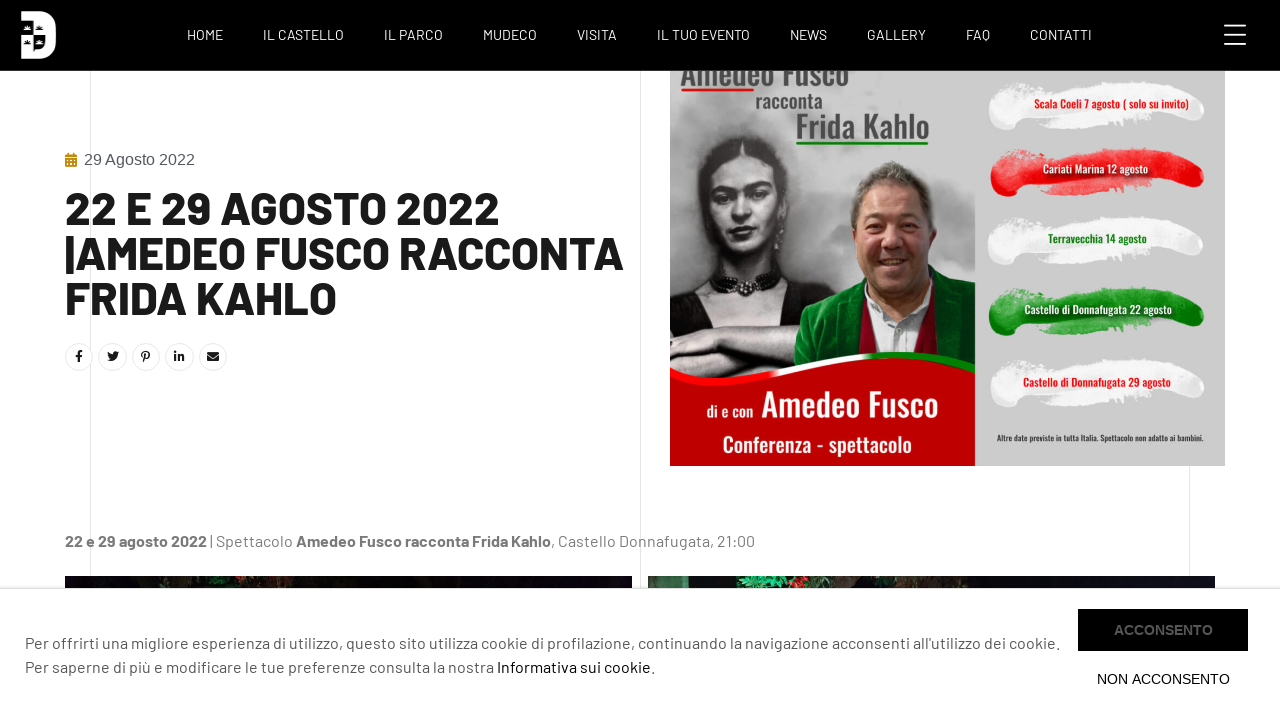

--- FILE ---
content_type: text/html; charset=UTF-8
request_url: https://castellodonnafugata.org/22-e-29-agosto-2022-amedeo-fusco-racconta-frida-kahlo/
body_size: 44195
content:
<!doctype html>
<html lang="it-IT">
<head>
	<meta charset="UTF-8">
	<meta name="viewport" content="width=device-width, initial-scale=1">
	<link rel="profile" href="https://gmpg.org/xfn/11">

	<meta name='robots' content='index, follow, max-image-preview:large, max-snippet:-1, max-video-preview:-1' />
	<style>img:is([sizes="auto" i], [sizes^="auto," i]) { contain-intrinsic-size: 3000px 1500px }</style>
	
	<!-- This site is optimized with the Yoast SEO plugin v25.0 - https://yoast.com/wordpress/plugins/seo/ -->
	<title>22 e 29 agosto 2022 |Amedeo Fusco racconta Frida Kahlo - Castello di Donnafugata</title>
	<link rel="canonical" href="https://castellodonnafugata.org/22-e-29-agosto-2022-amedeo-fusco-racconta-frida-kahlo/" />
	<meta property="og:locale" content="it_IT" />
	<meta property="og:type" content="article" />
	<meta property="og:title" content="22 e 29 agosto 2022 |Amedeo Fusco racconta Frida Kahlo - Castello di Donnafugata" />
	<meta property="og:description" content="22 e 29 agosto 2022 | Spettacolo Amedeo Fusco racconta Frida Kahlo, Castello Donnafugata, 21:00" />
	<meta property="og:url" content="https://castellodonnafugata.org/22-e-29-agosto-2022-amedeo-fusco-racconta-frida-kahlo/" />
	<meta property="og:site_name" content="Castello di Donnafugata" />
	<meta property="article:published_time" content="2022-08-29T20:56:00+00:00" />
	<meta property="article:modified_time" content="2022-09-21T21:02:45+00:00" />
	<meta property="og:image" content="https://castellodonnafugata.org/wp-content/uploads/2022/09/22-e-29-agosto-2022_Amedeo-Fusco-racconta-Frida-Kahlo_Donnafugata.jpg" />
	<meta property="og:image:width" content="1200" />
	<meta property="og:image:height" content="900" />
	<meta property="og:image:type" content="image/jpeg" />
	<meta name="author" content="Clorinda Arezzo" />
	<meta name="twitter:card" content="summary_large_image" />
	<meta name="twitter:label1" content="Scritto da" />
	<meta name="twitter:data1" content="Clorinda Arezzo" />
	<script type="application/ld+json" class="yoast-schema-graph">{"@context":"https://schema.org","@graph":[{"@type":"WebPage","@id":"https://castellodonnafugata.org/22-e-29-agosto-2022-amedeo-fusco-racconta-frida-kahlo/","url":"https://castellodonnafugata.org/22-e-29-agosto-2022-amedeo-fusco-racconta-frida-kahlo/","name":"22 e 29 agosto 2022 |Amedeo Fusco racconta Frida Kahlo - Castello di Donnafugata","isPartOf":{"@id":"https://castellodonnafugata.org/#website"},"primaryImageOfPage":{"@id":"https://castellodonnafugata.org/22-e-29-agosto-2022-amedeo-fusco-racconta-frida-kahlo/#primaryimage"},"image":{"@id":"https://castellodonnafugata.org/22-e-29-agosto-2022-amedeo-fusco-racconta-frida-kahlo/#primaryimage"},"thumbnailUrl":"https://castellodonnafugata.org/wp-content/uploads/2022/09/22-e-29-agosto-2022_Amedeo-Fusco-racconta-Frida-Kahlo_Donnafugata.jpg","datePublished":"2022-08-29T20:56:00+00:00","dateModified":"2022-09-21T21:02:45+00:00","author":{"@id":"https://castellodonnafugata.org/#/schema/person/2d525db7e6986873b88ca6779afbca72"},"breadcrumb":{"@id":"https://castellodonnafugata.org/22-e-29-agosto-2022-amedeo-fusco-racconta-frida-kahlo/#breadcrumb"},"inLanguage":"it-IT","potentialAction":[{"@type":"ReadAction","target":["https://castellodonnafugata.org/22-e-29-agosto-2022-amedeo-fusco-racconta-frida-kahlo/"]}]},{"@type":"ImageObject","inLanguage":"it-IT","@id":"https://castellodonnafugata.org/22-e-29-agosto-2022-amedeo-fusco-racconta-frida-kahlo/#primaryimage","url":"https://castellodonnafugata.org/wp-content/uploads/2022/09/22-e-29-agosto-2022_Amedeo-Fusco-racconta-Frida-Kahlo_Donnafugata.jpg","contentUrl":"https://castellodonnafugata.org/wp-content/uploads/2022/09/22-e-29-agosto-2022_Amedeo-Fusco-racconta-Frida-Kahlo_Donnafugata.jpg","width":1200,"height":900},{"@type":"BreadcrumbList","@id":"https://castellodonnafugata.org/22-e-29-agosto-2022-amedeo-fusco-racconta-frida-kahlo/#breadcrumb","itemListElement":[{"@type":"ListItem","position":1,"name":"Home","item":"https://castellodonnafugata.org/"},{"@type":"ListItem","position":2,"name":"22 e 29 agosto 2022 |Amedeo Fusco racconta Frida Kahlo"}]},{"@type":"WebSite","@id":"https://castellodonnafugata.org/#website","url":"https://castellodonnafugata.org/","name":"Castello di Donnafugata","description":"Dimora storica dell&#039;ottocento","potentialAction":[{"@type":"SearchAction","target":{"@type":"EntryPoint","urlTemplate":"https://castellodonnafugata.org/?s={search_term_string}"},"query-input":{"@type":"PropertyValueSpecification","valueRequired":true,"valueName":"search_term_string"}}],"inLanguage":"it-IT"},{"@type":"Person","@id":"https://castellodonnafugata.org/#/schema/person/2d525db7e6986873b88ca6779afbca72","name":"Clorinda Arezzo","image":{"@type":"ImageObject","inLanguage":"it-IT","@id":"https://castellodonnafugata.org/#/schema/person/image/","url":"https://secure.gravatar.com/avatar/c89fb5d06981aedcf6c3431c5d03d02ba168e3778c39f0c8a6a1963816ce1de4?s=96&d=mm&r=g","contentUrl":"https://secure.gravatar.com/avatar/c89fb5d06981aedcf6c3431c5d03d02ba168e3778c39f0c8a6a1963816ce1de4?s=96&d=mm&r=g","caption":"Clorinda Arezzo"}}]}</script>
	<!-- / Yoast SEO plugin. -->


<link rel='dns-prefetch' href='//www.googletagmanager.com' />
<link rel="alternate" type="application/rss+xml" title="Castello di Donnafugata &raquo; Feed" href="https://castellodonnafugata.org/feed/" />
<script type="text/javascript">
/* <![CDATA[ */
window._wpemojiSettings = {"baseUrl":"https:\/\/s.w.org\/images\/core\/emoji\/16.0.1\/72x72\/","ext":".png","svgUrl":"https:\/\/s.w.org\/images\/core\/emoji\/16.0.1\/svg\/","svgExt":".svg","source":{"concatemoji":"https:\/\/castellodonnafugata.org\/wp-includes\/js\/wp-emoji-release.min.js?ver=6.8.3"}};
/*! This file is auto-generated */
!function(s,n){var o,i,e;function c(e){try{var t={supportTests:e,timestamp:(new Date).valueOf()};sessionStorage.setItem(o,JSON.stringify(t))}catch(e){}}function p(e,t,n){e.clearRect(0,0,e.canvas.width,e.canvas.height),e.fillText(t,0,0);var t=new Uint32Array(e.getImageData(0,0,e.canvas.width,e.canvas.height).data),a=(e.clearRect(0,0,e.canvas.width,e.canvas.height),e.fillText(n,0,0),new Uint32Array(e.getImageData(0,0,e.canvas.width,e.canvas.height).data));return t.every(function(e,t){return e===a[t]})}function u(e,t){e.clearRect(0,0,e.canvas.width,e.canvas.height),e.fillText(t,0,0);for(var n=e.getImageData(16,16,1,1),a=0;a<n.data.length;a++)if(0!==n.data[a])return!1;return!0}function f(e,t,n,a){switch(t){case"flag":return n(e,"\ud83c\udff3\ufe0f\u200d\u26a7\ufe0f","\ud83c\udff3\ufe0f\u200b\u26a7\ufe0f")?!1:!n(e,"\ud83c\udde8\ud83c\uddf6","\ud83c\udde8\u200b\ud83c\uddf6")&&!n(e,"\ud83c\udff4\udb40\udc67\udb40\udc62\udb40\udc65\udb40\udc6e\udb40\udc67\udb40\udc7f","\ud83c\udff4\u200b\udb40\udc67\u200b\udb40\udc62\u200b\udb40\udc65\u200b\udb40\udc6e\u200b\udb40\udc67\u200b\udb40\udc7f");case"emoji":return!a(e,"\ud83e\udedf")}return!1}function g(e,t,n,a){var r="undefined"!=typeof WorkerGlobalScope&&self instanceof WorkerGlobalScope?new OffscreenCanvas(300,150):s.createElement("canvas"),o=r.getContext("2d",{willReadFrequently:!0}),i=(o.textBaseline="top",o.font="600 32px Arial",{});return e.forEach(function(e){i[e]=t(o,e,n,a)}),i}function t(e){var t=s.createElement("script");t.src=e,t.defer=!0,s.head.appendChild(t)}"undefined"!=typeof Promise&&(o="wpEmojiSettingsSupports",i=["flag","emoji"],n.supports={everything:!0,everythingExceptFlag:!0},e=new Promise(function(e){s.addEventListener("DOMContentLoaded",e,{once:!0})}),new Promise(function(t){var n=function(){try{var e=JSON.parse(sessionStorage.getItem(o));if("object"==typeof e&&"number"==typeof e.timestamp&&(new Date).valueOf()<e.timestamp+604800&&"object"==typeof e.supportTests)return e.supportTests}catch(e){}return null}();if(!n){if("undefined"!=typeof Worker&&"undefined"!=typeof OffscreenCanvas&&"undefined"!=typeof URL&&URL.createObjectURL&&"undefined"!=typeof Blob)try{var e="postMessage("+g.toString()+"("+[JSON.stringify(i),f.toString(),p.toString(),u.toString()].join(",")+"));",a=new Blob([e],{type:"text/javascript"}),r=new Worker(URL.createObjectURL(a),{name:"wpTestEmojiSupports"});return void(r.onmessage=function(e){c(n=e.data),r.terminate(),t(n)})}catch(e){}c(n=g(i,f,p,u))}t(n)}).then(function(e){for(var t in e)n.supports[t]=e[t],n.supports.everything=n.supports.everything&&n.supports[t],"flag"!==t&&(n.supports.everythingExceptFlag=n.supports.everythingExceptFlag&&n.supports[t]);n.supports.everythingExceptFlag=n.supports.everythingExceptFlag&&!n.supports.flag,n.DOMReady=!1,n.readyCallback=function(){n.DOMReady=!0}}).then(function(){return e}).then(function(){var e;n.supports.everything||(n.readyCallback(),(e=n.source||{}).concatemoji?t(e.concatemoji):e.wpemoji&&e.twemoji&&(t(e.twemoji),t(e.wpemoji)))}))}((window,document),window._wpemojiSettings);
/* ]]> */
</script>
<style id='wp-emoji-styles-inline-css' type='text/css'>

	img.wp-smiley, img.emoji {
		display: inline !important;
		border: none !important;
		box-shadow: none !important;
		height: 1em !important;
		width: 1em !important;
		margin: 0 0.07em !important;
		vertical-align: -0.1em !important;
		background: none !important;
		padding: 0 !important;
	}
</style>
<link rel='stylesheet' id='wp-block-library-css' href='https://castellodonnafugata.org/wp-includes/css/dist/block-library/style.min.css?ver=6.8.3' type='text/css' media='all' />
<style id='classic-theme-styles-inline-css' type='text/css'>
/*! This file is auto-generated */
.wp-block-button__link{color:#fff;background-color:#32373c;border-radius:9999px;box-shadow:none;text-decoration:none;padding:calc(.667em + 2px) calc(1.333em + 2px);font-size:1.125em}.wp-block-file__button{background:#32373c;color:#fff;text-decoration:none}
</style>
<style id='global-styles-inline-css' type='text/css'>
:root{--wp--preset--aspect-ratio--square: 1;--wp--preset--aspect-ratio--4-3: 4/3;--wp--preset--aspect-ratio--3-4: 3/4;--wp--preset--aspect-ratio--3-2: 3/2;--wp--preset--aspect-ratio--2-3: 2/3;--wp--preset--aspect-ratio--16-9: 16/9;--wp--preset--aspect-ratio--9-16: 9/16;--wp--preset--color--black: #000000;--wp--preset--color--cyan-bluish-gray: #abb8c3;--wp--preset--color--white: #ffffff;--wp--preset--color--pale-pink: #f78da7;--wp--preset--color--vivid-red: #cf2e2e;--wp--preset--color--luminous-vivid-orange: #ff6900;--wp--preset--color--luminous-vivid-amber: #fcb900;--wp--preset--color--light-green-cyan: #7bdcb5;--wp--preset--color--vivid-green-cyan: #00d084;--wp--preset--color--pale-cyan-blue: #8ed1fc;--wp--preset--color--vivid-cyan-blue: #0693e3;--wp--preset--color--vivid-purple: #9b51e0;--wp--preset--gradient--vivid-cyan-blue-to-vivid-purple: linear-gradient(135deg,rgba(6,147,227,1) 0%,rgb(155,81,224) 100%);--wp--preset--gradient--light-green-cyan-to-vivid-green-cyan: linear-gradient(135deg,rgb(122,220,180) 0%,rgb(0,208,130) 100%);--wp--preset--gradient--luminous-vivid-amber-to-luminous-vivid-orange: linear-gradient(135deg,rgba(252,185,0,1) 0%,rgba(255,105,0,1) 100%);--wp--preset--gradient--luminous-vivid-orange-to-vivid-red: linear-gradient(135deg,rgba(255,105,0,1) 0%,rgb(207,46,46) 100%);--wp--preset--gradient--very-light-gray-to-cyan-bluish-gray: linear-gradient(135deg,rgb(238,238,238) 0%,rgb(169,184,195) 100%);--wp--preset--gradient--cool-to-warm-spectrum: linear-gradient(135deg,rgb(74,234,220) 0%,rgb(151,120,209) 20%,rgb(207,42,186) 40%,rgb(238,44,130) 60%,rgb(251,105,98) 80%,rgb(254,248,76) 100%);--wp--preset--gradient--blush-light-purple: linear-gradient(135deg,rgb(255,206,236) 0%,rgb(152,150,240) 100%);--wp--preset--gradient--blush-bordeaux: linear-gradient(135deg,rgb(254,205,165) 0%,rgb(254,45,45) 50%,rgb(107,0,62) 100%);--wp--preset--gradient--luminous-dusk: linear-gradient(135deg,rgb(255,203,112) 0%,rgb(199,81,192) 50%,rgb(65,88,208) 100%);--wp--preset--gradient--pale-ocean: linear-gradient(135deg,rgb(255,245,203) 0%,rgb(182,227,212) 50%,rgb(51,167,181) 100%);--wp--preset--gradient--electric-grass: linear-gradient(135deg,rgb(202,248,128) 0%,rgb(113,206,126) 100%);--wp--preset--gradient--midnight: linear-gradient(135deg,rgb(2,3,129) 0%,rgb(40,116,252) 100%);--wp--preset--font-size--small: 13px;--wp--preset--font-size--medium: 20px;--wp--preset--font-size--large: 36px;--wp--preset--font-size--x-large: 42px;--wp--preset--spacing--20: 0.44rem;--wp--preset--spacing--30: 0.67rem;--wp--preset--spacing--40: 1rem;--wp--preset--spacing--50: 1.5rem;--wp--preset--spacing--60: 2.25rem;--wp--preset--spacing--70: 3.38rem;--wp--preset--spacing--80: 5.06rem;--wp--preset--shadow--natural: 6px 6px 9px rgba(0, 0, 0, 0.2);--wp--preset--shadow--deep: 12px 12px 50px rgba(0, 0, 0, 0.4);--wp--preset--shadow--sharp: 6px 6px 0px rgba(0, 0, 0, 0.2);--wp--preset--shadow--outlined: 6px 6px 0px -3px rgba(255, 255, 255, 1), 6px 6px rgba(0, 0, 0, 1);--wp--preset--shadow--crisp: 6px 6px 0px rgba(0, 0, 0, 1);}:where(.is-layout-flex){gap: 0.5em;}:where(.is-layout-grid){gap: 0.5em;}body .is-layout-flex{display: flex;}.is-layout-flex{flex-wrap: wrap;align-items: center;}.is-layout-flex > :is(*, div){margin: 0;}body .is-layout-grid{display: grid;}.is-layout-grid > :is(*, div){margin: 0;}:where(.wp-block-columns.is-layout-flex){gap: 2em;}:where(.wp-block-columns.is-layout-grid){gap: 2em;}:where(.wp-block-post-template.is-layout-flex){gap: 1.25em;}:where(.wp-block-post-template.is-layout-grid){gap: 1.25em;}.has-black-color{color: var(--wp--preset--color--black) !important;}.has-cyan-bluish-gray-color{color: var(--wp--preset--color--cyan-bluish-gray) !important;}.has-white-color{color: var(--wp--preset--color--white) !important;}.has-pale-pink-color{color: var(--wp--preset--color--pale-pink) !important;}.has-vivid-red-color{color: var(--wp--preset--color--vivid-red) !important;}.has-luminous-vivid-orange-color{color: var(--wp--preset--color--luminous-vivid-orange) !important;}.has-luminous-vivid-amber-color{color: var(--wp--preset--color--luminous-vivid-amber) !important;}.has-light-green-cyan-color{color: var(--wp--preset--color--light-green-cyan) !important;}.has-vivid-green-cyan-color{color: var(--wp--preset--color--vivid-green-cyan) !important;}.has-pale-cyan-blue-color{color: var(--wp--preset--color--pale-cyan-blue) !important;}.has-vivid-cyan-blue-color{color: var(--wp--preset--color--vivid-cyan-blue) !important;}.has-vivid-purple-color{color: var(--wp--preset--color--vivid-purple) !important;}.has-black-background-color{background-color: var(--wp--preset--color--black) !important;}.has-cyan-bluish-gray-background-color{background-color: var(--wp--preset--color--cyan-bluish-gray) !important;}.has-white-background-color{background-color: var(--wp--preset--color--white) !important;}.has-pale-pink-background-color{background-color: var(--wp--preset--color--pale-pink) !important;}.has-vivid-red-background-color{background-color: var(--wp--preset--color--vivid-red) !important;}.has-luminous-vivid-orange-background-color{background-color: var(--wp--preset--color--luminous-vivid-orange) !important;}.has-luminous-vivid-amber-background-color{background-color: var(--wp--preset--color--luminous-vivid-amber) !important;}.has-light-green-cyan-background-color{background-color: var(--wp--preset--color--light-green-cyan) !important;}.has-vivid-green-cyan-background-color{background-color: var(--wp--preset--color--vivid-green-cyan) !important;}.has-pale-cyan-blue-background-color{background-color: var(--wp--preset--color--pale-cyan-blue) !important;}.has-vivid-cyan-blue-background-color{background-color: var(--wp--preset--color--vivid-cyan-blue) !important;}.has-vivid-purple-background-color{background-color: var(--wp--preset--color--vivid-purple) !important;}.has-black-border-color{border-color: var(--wp--preset--color--black) !important;}.has-cyan-bluish-gray-border-color{border-color: var(--wp--preset--color--cyan-bluish-gray) !important;}.has-white-border-color{border-color: var(--wp--preset--color--white) !important;}.has-pale-pink-border-color{border-color: var(--wp--preset--color--pale-pink) !important;}.has-vivid-red-border-color{border-color: var(--wp--preset--color--vivid-red) !important;}.has-luminous-vivid-orange-border-color{border-color: var(--wp--preset--color--luminous-vivid-orange) !important;}.has-luminous-vivid-amber-border-color{border-color: var(--wp--preset--color--luminous-vivid-amber) !important;}.has-light-green-cyan-border-color{border-color: var(--wp--preset--color--light-green-cyan) !important;}.has-vivid-green-cyan-border-color{border-color: var(--wp--preset--color--vivid-green-cyan) !important;}.has-pale-cyan-blue-border-color{border-color: var(--wp--preset--color--pale-cyan-blue) !important;}.has-vivid-cyan-blue-border-color{border-color: var(--wp--preset--color--vivid-cyan-blue) !important;}.has-vivid-purple-border-color{border-color: var(--wp--preset--color--vivid-purple) !important;}.has-vivid-cyan-blue-to-vivid-purple-gradient-background{background: var(--wp--preset--gradient--vivid-cyan-blue-to-vivid-purple) !important;}.has-light-green-cyan-to-vivid-green-cyan-gradient-background{background: var(--wp--preset--gradient--light-green-cyan-to-vivid-green-cyan) !important;}.has-luminous-vivid-amber-to-luminous-vivid-orange-gradient-background{background: var(--wp--preset--gradient--luminous-vivid-amber-to-luminous-vivid-orange) !important;}.has-luminous-vivid-orange-to-vivid-red-gradient-background{background: var(--wp--preset--gradient--luminous-vivid-orange-to-vivid-red) !important;}.has-very-light-gray-to-cyan-bluish-gray-gradient-background{background: var(--wp--preset--gradient--very-light-gray-to-cyan-bluish-gray) !important;}.has-cool-to-warm-spectrum-gradient-background{background: var(--wp--preset--gradient--cool-to-warm-spectrum) !important;}.has-blush-light-purple-gradient-background{background: var(--wp--preset--gradient--blush-light-purple) !important;}.has-blush-bordeaux-gradient-background{background: var(--wp--preset--gradient--blush-bordeaux) !important;}.has-luminous-dusk-gradient-background{background: var(--wp--preset--gradient--luminous-dusk) !important;}.has-pale-ocean-gradient-background{background: var(--wp--preset--gradient--pale-ocean) !important;}.has-electric-grass-gradient-background{background: var(--wp--preset--gradient--electric-grass) !important;}.has-midnight-gradient-background{background: var(--wp--preset--gradient--midnight) !important;}.has-small-font-size{font-size: var(--wp--preset--font-size--small) !important;}.has-medium-font-size{font-size: var(--wp--preset--font-size--medium) !important;}.has-large-font-size{font-size: var(--wp--preset--font-size--large) !important;}.has-x-large-font-size{font-size: var(--wp--preset--font-size--x-large) !important;}
:where(.wp-block-post-template.is-layout-flex){gap: 1.25em;}:where(.wp-block-post-template.is-layout-grid){gap: 1.25em;}
:where(.wp-block-columns.is-layout-flex){gap: 2em;}:where(.wp-block-columns.is-layout-grid){gap: 2em;}
:root :where(.wp-block-pullquote){font-size: 1.5em;line-height: 1.6;}
</style>
<link rel='stylesheet' id='contact-form-7-css' href='https://castellodonnafugata.org/wp-content/plugins/contact-form-7/includes/css/styles.css?ver=6.0.6' type='text/css' media='all' />
<link rel='stylesheet' id='rs-plugin-settings-css' href='https://castellodonnafugata.org/wp-content/plugins/revslider/public/assets/css/rs6.css?ver=6.2.23' type='text/css' media='all' />
<style id='rs-plugin-settings-inline-css' type='text/css'>
#rs-demo-id {}
</style>
<link rel='stylesheet' id='bootstrap-css' href='https://castellodonnafugata.org/wp-content/themes/theratio/css/bootstrap.css?ver=4.0' type='text/css' media='all' />
<link rel='stylesheet' id='theratio-awesome-font-css' href='https://castellodonnafugata.org/wp-content/themes/theratio/css/font-awesome.min.css?ver=6.8.3' type='text/css' media='all' />
<link rel='stylesheet' id='theratio-flaticon-font-css' href='https://castellodonnafugata.org/wp-content/themes/theratio/css/flaticon.css?ver=6.8.3' type='text/css' media='all' />
<link rel='stylesheet' id='swiper-slider-css' href='https://castellodonnafugata.org/wp-content/themes/theratio/css/swiper.min.css?ver=6.8.3' type='text/css' media='all' />
<link rel='stylesheet' id='lightgallery-css' href='https://castellodonnafugata.org/wp-content/themes/theratio/css/lightgallery.css?ver=6.8.3' type='text/css' media='all' />
<link rel='stylesheet' id='theratio-style-css' href='https://castellodonnafugata.org/wp-content/themes/theratio/style.css?ver=6.8.3' type='text/css' media='all' />
<link rel='stylesheet' id='theratio-preload-css' href='https://castellodonnafugata.org/wp-content/themes/theratio/css/royal-preload.css?ver=6.8.3' type='text/css' media='all' />
<link rel='stylesheet' id='elementor-frontend-css' href='https://castellodonnafugata.org/wp-content/plugins/elementor/assets/css/frontend.min.css?ver=3.28.4' type='text/css' media='all' />
<link rel='stylesheet' id='widget-post-info-css' href='https://castellodonnafugata.org/wp-content/plugins/elementor-pro/assets/css/widget-post-info.min.css?ver=3.25.3' type='text/css' media='all' />
<link rel='stylesheet' id='widget-icon-list-css' href='https://castellodonnafugata.org/wp-content/plugins/elementor/assets/css/widget-icon-list.min.css?ver=3.28.4' type='text/css' media='all' />
<link rel='stylesheet' id='elementor-icons-shared-0-css' href='https://castellodonnafugata.org/wp-content/plugins/elementor/assets/lib/font-awesome/css/fontawesome.min.css?ver=5.15.3' type='text/css' media='all' />
<link rel='stylesheet' id='elementor-icons-fa-regular-css' href='https://castellodonnafugata.org/wp-content/plugins/elementor/assets/lib/font-awesome/css/regular.min.css?ver=5.15.3' type='text/css' media='all' />
<link rel='stylesheet' id='elementor-icons-fa-solid-css' href='https://castellodonnafugata.org/wp-content/plugins/elementor/assets/lib/font-awesome/css/solid.min.css?ver=5.15.3' type='text/css' media='all' />
<link rel='stylesheet' id='widget-heading-css' href='https://castellodonnafugata.org/wp-content/plugins/elementor/assets/css/widget-heading.min.css?ver=3.28.4' type='text/css' media='all' />
<link rel='stylesheet' id='widget-image-css' href='https://castellodonnafugata.org/wp-content/plugins/elementor/assets/css/widget-image.min.css?ver=3.28.4' type='text/css' media='all' />
<link rel='stylesheet' id='widget-icon-box-css' href='https://castellodonnafugata.org/wp-content/plugins/elementor/assets/css/widget-icon-box.min.css?ver=3.28.4' type='text/css' media='all' />
<link rel='stylesheet' id='e-animation-fadeIn-css' href='https://castellodonnafugata.org/wp-content/plugins/elementor/assets/lib/animations/styles/fadeIn.min.css?ver=3.28.4' type='text/css' media='all' />
<link rel='stylesheet' id='e-animation-zoomIn-css' href='https://castellodonnafugata.org/wp-content/plugins/elementor/assets/lib/animations/styles/zoomIn.min.css?ver=3.28.4' type='text/css' media='all' />
<link rel='stylesheet' id='elementor-icons-css' href='https://castellodonnafugata.org/wp-content/plugins/elementor/assets/lib/eicons/css/elementor-icons.min.css?ver=5.36.0' type='text/css' media='all' />
<link rel='stylesheet' id='elementor-post-4546-css' href='https://castellodonnafugata.org/wp-content/uploads/elementor/css/post-4546.css?ver=1745945371' type='text/css' media='all' />
<link rel='stylesheet' id='e-popup-style-css' href='https://castellodonnafugata.org/wp-content/plugins/elementor-pro/assets/css/conditionals/popup.min.css?ver=3.25.3' type='text/css' media='all' />
<link rel='stylesheet' id='elementor-post-5854-css' href='https://castellodonnafugata.org/wp-content/uploads/elementor/css/post-5854.css?ver=1745945458' type='text/css' media='all' />
<link rel='stylesheet' id='elementor-post-6141-css' href='https://castellodonnafugata.org/wp-content/uploads/elementor/css/post-6141.css?ver=1745945372' type='text/css' media='all' />
<link rel='stylesheet' id='elementor-post-5768-css' href='https://castellodonnafugata.org/wp-content/uploads/elementor/css/post-5768.css?ver=1745945372' type='text/css' media='all' />
<link rel='stylesheet' id='elementor-post-4866-css' href='https://castellodonnafugata.org/wp-content/uploads/elementor/css/post-4866.css?ver=1745945372' type='text/css' media='all' />
<link rel='stylesheet' id='elementor-post-4863-css' href='https://castellodonnafugata.org/wp-content/uploads/elementor/css/post-4863.css?ver=1745945372' type='text/css' media='all' />
<link rel='stylesheet' id='elementor-post-4860-css' href='https://castellodonnafugata.org/wp-content/uploads/elementor/css/post-4860.css?ver=1745945372' type='text/css' media='all' />
<link rel='stylesheet' id='elementor-post-4857-css' href='https://castellodonnafugata.org/wp-content/uploads/elementor/css/post-4857.css?ver=1745945372' type='text/css' media='all' />
<link rel='stylesheet' id='elementor-post-4854-css' href='https://castellodonnafugata.org/wp-content/uploads/elementor/css/post-4854.css?ver=1745945372' type='text/css' media='all' />
<link rel='stylesheet' id='elementor-post-4849-css' href='https://castellodonnafugata.org/wp-content/uploads/elementor/css/post-4849.css?ver=1745945372' type='text/css' media='all' />
<link rel='stylesheet' id='elementor-post-4840-css' href='https://castellodonnafugata.org/wp-content/uploads/elementor/css/post-4840.css?ver=1745945372' type='text/css' media='all' />
<link rel='stylesheet' id='elementor-post-4834-css' href='https://castellodonnafugata.org/wp-content/uploads/elementor/css/post-4834.css?ver=1745945372' type='text/css' media='all' />
<link rel='stylesheet' id='elementor-post-4789-css' href='https://castellodonnafugata.org/wp-content/uploads/elementor/css/post-4789.css?ver=1745945372' type='text/css' media='all' />
<link rel='stylesheet' id='elementor-gf-local-roboto-css' href='https://castellodonnafugata.org/wp-content/uploads/elementor/google-fonts/css/roboto.css?ver=1745945388' type='text/css' media='all' />
<link rel='stylesheet' id='elementor-gf-local-robotoslab-css' href='https://castellodonnafugata.org/wp-content/uploads/elementor/google-fonts/css/robotoslab.css?ver=1745945393' type='text/css' media='all' />
<link rel='stylesheet' id='elementor-gf-local-barlow-css' href='https://castellodonnafugata.org/wp-content/uploads/elementor/google-fonts/css/barlow.css?ver=1745945398' type='text/css' media='all' />
<script type="text/javascript" src="https://castellodonnafugata.org/wp-includes/js/jquery/jquery.min.js?ver=3.7.1" id="jquery-core-js"></script>
<script type="text/javascript" src="https://castellodonnafugata.org/wp-includes/js/jquery/jquery-migrate.min.js?ver=3.4.1" id="jquery-migrate-js"></script>
<script type="text/javascript" id="theratio_scripts-js-extra">
/* <![CDATA[ */
var theratio_loadmore_params = {"ajaxurl":"https:\/\/castellodonnafugata.org\/wp-admin\/admin-ajax.php"};
/* ]]> */
</script>
<script type="text/javascript" src="https://castellodonnafugata.org/wp-content/themes/theratio/js/myloadmore.js?ver=1768731358" id="theratio_scripts-js"></script>
<script type="text/javascript" src="https://castellodonnafugata.org/wp-content/plugins/revslider/public/assets/js/rbtools.min.js?ver=6.2.23" id="tp-tools-js"></script>
<script type="text/javascript" src="https://castellodonnafugata.org/wp-content/plugins/revslider/public/assets/js/rs6.min.js?ver=6.2.23" id="revmin-js"></script>
<link rel="https://api.w.org/" href="https://castellodonnafugata.org/wp-json/" /><link rel="alternate" title="JSON" type="application/json" href="https://castellodonnafugata.org/wp-json/wp/v2/posts/6700" /><link rel="EditURI" type="application/rsd+xml" title="RSD" href="https://castellodonnafugata.org/xmlrpc.php?rsd" />
<meta name="generator" content="WordPress 6.8.3" />
<link rel='shortlink' href='https://castellodonnafugata.org/?p=6700' />
<link rel="alternate" title="oEmbed (JSON)" type="application/json+oembed" href="https://castellodonnafugata.org/wp-json/oembed/1.0/embed?url=https%3A%2F%2Fcastellodonnafugata.org%2F22-e-29-agosto-2022-amedeo-fusco-racconta-frida-kahlo%2F" />
<link rel="alternate" title="oEmbed (XML)" type="text/xml+oembed" href="https://castellodonnafugata.org/wp-json/oembed/1.0/embed?url=https%3A%2F%2Fcastellodonnafugata.org%2F22-e-29-agosto-2022-amedeo-fusco-racconta-frida-kahlo%2F&#038;format=xml" />
			<!-- BNE Gallery Extended CSS -->
			<style type="text/css">
				
				/* == General Captions == */
				.bne-gallery-extended .caption-title,
				.bne-gallery-extended .caption-description {
					display: block;
				}
				.bne-gallery-extended .caption-title {
					font-weight: bold;
				}

				/* == Carousel == */
				.bne-gallery-carousel-wrapper {
					position: relative;
					height: 18em;
					margin: 50px auto;
				}
				.bne-gallery-carousel-wrapper .carousel-slider {
					height: 18em;
					width: 90%;
					margin: 0 auto;
					padding: 0;
					list-style: none;
				}
				@media only screen and (max-width:768px) {
					.bne-gallery-carousel-wrapper .carousel-slider {
						width: 75%;
					}
				}
				.bne-gallery-carousel-wrapper .slide {
					display: none; /* Will show via js */
				}
				.bne-gallery-carousel-wrapper .gallery-item img {
					padding: 0;
					border: none;
					box-shadow: none;
					border-radius: 0px;
				}
				.bne-gallery-carousel-wrapper .roundabout-moveable-item img {
					display: block;
					max-width: 100%;
					cursor: pointer;
				}
				.bne-gallery-carousel-wrapper .roundabout-nav a {
					position: absolute;
					display: block;
					width: 30px;
					height: 30px;
					z-index: 998;
					top: 50%;
					transform: translateY(-50%);
					color: #999;
					line-height: 30px;
					font-size: 25px;
					outline: 0;
					border: none;
					box-shadow: none;
				}
				.bne-gallery-carousel-wrapper .roundabout-nav a:hover,
				.bne-gallery-carousel-wrapper .roundabout-nav a:focus {
					color: #666
				}
				.bne-gallery-carousel-wrapper .roundabout-nav a.prev { 
					left: 5px; 
				}
				.bne-gallery-carousel-wrapper .roundabout-nav a.next { 
					right: 5px;
				}
				.bne-gallery-carousel-wrapper .roundabout-in-focus img { 
					cursor: auto;
				}
				.bne-gallery-carousel-wrapper .caption { 
					opacity: 0; 
					text-align: center; 
					padding: 8px; 
					font-size: 12px; 
					transition: opacity .3s ease;
				}
				.bne-gallery-carousel-wrapper .roundabout-in-focus .caption { 
					opacity: 1;
				}
				
				/* == Masonry == */
				.bne-gallery-masonry-wrapper { 
					margin-bottom: 10px;
				}
				.bne-gallery-masonry-wrapper .gallery-single {
					position: relative;
					padding: 0px;
					margin: 0px;
					margin-bottom: 5px;
					opacity: 0;
					transition: opacity 1s ease;
					overflow: hidden;
				}
				.bne-gallery-masonry-wrapper .gallery-single img {
					width: 100%;
					padding: 0;
					border: none;
					box-shadow: none;
					border-radius: 0px;
				}
				.bne-gallery-masonry-wrapper .caption-overlay {
					position: absolute;
					opacity: 0;
					left: 0;
					right: 0;
					height: 100%;					
					bottom: -100%;
					text-align: center;
					font-size: 14px;
					background: rgba(0, 0, 0, .6);
					transition: all .3s ease;
				}
				.bne-gallery-masonry-wrapper .gallery-single:hover .caption-overlay {
					opacity: 1;
					bottom: 0;
					height: 100%;					
				}
				.bne-gallery-masonry-wrapper .caption {
					position: absolute;
					top: 50%;
					bottom: auto;
					left: 0;
					right: 0;
					transform: translateY(-50%);
					padding: 5%;
					text-align: center;
					color: white;
				}

				/* == Loading Indicator == */
				.bne-gallery-loader {
					margin: 100px auto 0;
					width: 70px;
					text-align: center;
					position: absolute;
					left: 50%;
				}
				.bne-gallery-carousel-wrapper .bne-gallery-loader {
					margin: -25px -25px 0 0;
					position: absolute;
					top: 50%;
					right: 50%;
					z-index: 999;
				}
				.bne-gallery-loader > div {
					width: 18px;
					height: 18px;
					background-color: #333;
					border-radius: 100%;
					display: inline-block;
					-webkit-animation: bne-bouncedelay 1.4s infinite ease-in-out both;
					animation: bne-bouncedelay 1.4s infinite ease-in-out both;
				}
				.bne-gallery-loader .bounce1 {
					-webkit-animation-delay: -0.32s;
					animation-delay: -0.32s;
				}
				
				.bne-gallery-loader .bounce2 {
					-webkit-animation-delay: -0.16s;
					animation-delay: -0.16s;
				}
				@-webkit-keyframes bne-bouncedelay {
					0%, 80%, 100% { -webkit-transform: scale(0) }
					40% { -webkit-transform: scale(1.0) }
				}
				@keyframes bne-bouncedelay {
					0%, 80%, 100% { -webkit-transform: scale(0); transform: scale(0); } 
					40% { -webkit-transform: scale(1.0); transform: scale(1.0); }
				}
			</style>	
			<meta name="generator" content="Site Kit by Google 1.151.0" /><style type="text/css">h1, h2, h3, h4, h5, h6,
                blockquote,
                .number-stroke,
                .btn-details,
                .slogan-vertical p,
                .octf-btn,
                .main-navigation ul,
                .vertical-main-navigation ul,
                .mobile_nav .mobile_mainmenu,
                .page-header,
                .post-box .post-cat a,
                .post-box .link-box a,
                .post-box .quote-box .quote-text,
                .page-pagination li a, .page-pagination li span,
                .blog-post .tagcloud a,
                .blog-post .share-post a,
                .drop-cap, .elementor-drop-cap,
                .widget .tagcloud a,
                .widget-area,
                .video-popup span,
                .ot-counter,
                .ot-countdown li span,
                .ot-testimonials .testi-item .ttext:before,
                .ot-accordions .acc-item .acc-toggle,
                .ot-tabs .tab-link,
                .ot-progress,
                .circle-progress .inner-bar > span,
                .member-info,
                div.elementor-widget-heading .elementor-heading-title,
                .cart-contents .count,
                .list-menu-item-wrapper,
                .error-404 .white-btn,
                .woocommerce ul.products li.product .added_to_cart, 
                .woocommerce-page ul.products li.product .added_to_cart,
                .woocommerce span.onsale,
                .product_meta > span,
                .woocommerce .quantity .qty,
                .woocommerce div.product .woocommerce-tabs ul.tabs li a,
                .woocommerce table.shop_table,
                .cart_totals h2,
                #add_payment_method .cart-collaterals .cart_totals table td, 
                #add_payment_method .cart-collaterals .cart_totals table th,
                .woocommerce-cart .cart-collaterals .cart_totals table td, 
                .woocommerce-cart .cart-collaterals .cart_totals table th,
                .woocommerce-checkout .cart-collaterals .cart_totals table td, 
                .woocommerce-checkout .cart-collaterals .cart_totals table th,
                .woocommerce ul.product_list_widget li a:not(.remove),
                .woocommerce .widget_shopping_cart .cart_list .quantity,
                .woocommerce .widget_shopping_cart .total strong,
                .woocommerce.widget_shopping_cart .total strong,
                .woocommerce .woocommerce-widget-layered-nav-list,
                .woocommerce .widget_price_filter .price_slider_amount,
                .woocommerce #respond input#submit.disabled, 
                .woocommerce #respond input#submit:disabled,
                .woocommerce #respond input#submit:disabled[disabled], 
                .woocommerce a.button.disabled,
                .woocommerce a.button:disabled, 
                .woocommerce a.button:disabled[disabled], 
                .woocommerce button.button.disabled,
                .woocommerce button.button:disabled, 
                .woocommerce button.button:disabled[disabled],
                .woocommerce input.button.disabled, 
                .woocommerce input.button:disabled, 
                .woocommerce input.button:disabled[disabled],
                .woocommerce #respond input#submit, 
                .woocommerce a.button,
                .woocommerce button.button, 
                .woocommerce input.button,
                .woocommerce #respond input#submit.alt, 
                .woocommerce a.button.alt,
                .woocommerce button.button.alt, 
                .woocommerce input.button.alt{ font-family: Barlow;}
                blockquote cite,
                .page-header .breadcrumbs li:before,
                .post-box .entry-meta,
                .post-box .quote-box .quote-text span,
                .post-nav span:not(.title-link),
                .comments-area .comment-item .comment-meta .comment-time,
                .widget-area .widget ul:not(.recent-news) > li .count,
                .widget .recent-news .post-on,
                .ot-heading > span,
                .ot-counter span,
                .team-wrap .m_extra,
                .projects-grid .projects-box .portfolio-info .portfolio-cates,
                .woocommerce .woocommerce-Price-amount{ font-family: Barlow;}
                </style><meta name="generator" content="Elementor 3.28.4; features: additional_custom_breakpoints, e_local_google_fonts; settings: css_print_method-external, google_font-enabled, font_display-auto">
			<style>
				.e-con.e-parent:nth-of-type(n+4):not(.e-lazyloaded):not(.e-no-lazyload),
				.e-con.e-parent:nth-of-type(n+4):not(.e-lazyloaded):not(.e-no-lazyload) * {
					background-image: none !important;
				}
				@media screen and (max-height: 1024px) {
					.e-con.e-parent:nth-of-type(n+3):not(.e-lazyloaded):not(.e-no-lazyload),
					.e-con.e-parent:nth-of-type(n+3):not(.e-lazyloaded):not(.e-no-lazyload) * {
						background-image: none !important;
					}
				}
				@media screen and (max-height: 640px) {
					.e-con.e-parent:nth-of-type(n+2):not(.e-lazyloaded):not(.e-no-lazyload),
					.e-con.e-parent:nth-of-type(n+2):not(.e-lazyloaded):not(.e-no-lazyload) * {
						background-image: none !important;
					}
				}
			</style>
			<meta name="generator" content="Powered by Slider Revolution 6.2.23 - responsive, Mobile-Friendly Slider Plugin for WordPress with comfortable drag and drop interface." />
<link rel="icon" href="https://castellodonnafugata.org/wp-content/uploads/2020/10/cropped-favicon-nera-32x32.png" sizes="32x32" />
<link rel="icon" href="https://castellodonnafugata.org/wp-content/uploads/2020/10/cropped-favicon-nera-192x192.png" sizes="192x192" />
<link rel="apple-touch-icon" href="https://castellodonnafugata.org/wp-content/uploads/2020/10/cropped-favicon-nera-180x180.png" />
<meta name="msapplication-TileImage" content="https://castellodonnafugata.org/wp-content/uploads/2020/10/cropped-favicon-nera-270x270.png" />
<script type="text/javascript">function setREVStartSize(e){
			//window.requestAnimationFrame(function() {				 
				window.RSIW = window.RSIW===undefined ? window.innerWidth : window.RSIW;	
				window.RSIH = window.RSIH===undefined ? window.innerHeight : window.RSIH;	
				try {								
					var pw = document.getElementById(e.c).parentNode.offsetWidth,
						newh;
					pw = pw===0 || isNaN(pw) ? window.RSIW : pw;
					e.tabw = e.tabw===undefined ? 0 : parseInt(e.tabw);
					e.thumbw = e.thumbw===undefined ? 0 : parseInt(e.thumbw);
					e.tabh = e.tabh===undefined ? 0 : parseInt(e.tabh);
					e.thumbh = e.thumbh===undefined ? 0 : parseInt(e.thumbh);
					e.tabhide = e.tabhide===undefined ? 0 : parseInt(e.tabhide);
					e.thumbhide = e.thumbhide===undefined ? 0 : parseInt(e.thumbhide);
					e.mh = e.mh===undefined || e.mh=="" || e.mh==="auto" ? 0 : parseInt(e.mh,0);		
					if(e.layout==="fullscreen" || e.l==="fullscreen") 						
						newh = Math.max(e.mh,window.RSIH);					
					else{					
						e.gw = Array.isArray(e.gw) ? e.gw : [e.gw];
						for (var i in e.rl) if (e.gw[i]===undefined || e.gw[i]===0) e.gw[i] = e.gw[i-1];					
						e.gh = e.el===undefined || e.el==="" || (Array.isArray(e.el) && e.el.length==0)? e.gh : e.el;
						e.gh = Array.isArray(e.gh) ? e.gh : [e.gh];
						for (var i in e.rl) if (e.gh[i]===undefined || e.gh[i]===0) e.gh[i] = e.gh[i-1];
											
						var nl = new Array(e.rl.length),
							ix = 0,						
							sl;					
						e.tabw = e.tabhide>=pw ? 0 : e.tabw;
						e.thumbw = e.thumbhide>=pw ? 0 : e.thumbw;
						e.tabh = e.tabhide>=pw ? 0 : e.tabh;
						e.thumbh = e.thumbhide>=pw ? 0 : e.thumbh;					
						for (var i in e.rl) nl[i] = e.rl[i]<window.RSIW ? 0 : e.rl[i];
						sl = nl[0];									
						for (var i in nl) if (sl>nl[i] && nl[i]>0) { sl = nl[i]; ix=i;}															
						var m = pw>(e.gw[ix]+e.tabw+e.thumbw) ? 1 : (pw-(e.tabw+e.thumbw)) / (e.gw[ix]);					
						newh =  (e.gh[ix] * m) + (e.tabh + e.thumbh);
					}				
					if(window.rs_init_css===undefined) window.rs_init_css = document.head.appendChild(document.createElement("style"));					
					document.getElementById(e.c).height = newh+"px";
					window.rs_init_css.innerHTML += "#"+e.c+"_wrapper { height: "+newh+"px }";				
				} catch(e){
					console.log("Failure at Presize of Slider:" + e)
				}					   
			//});
		  };</script>
		<style type="text/css" id="wp-custom-css">
			.blog-post .entry-media img{
	width: 100%;
}
.widget_media_image img{
	width: 100%;
}
.style-2 .octf-cta-header .h-search-form-field{ right: 0; }

.page-id-3355 .side-panel{
	right: auto;
	left: 0;
	transform: translateX(-100%);
}
.page-id-3355 .side-panel.side-panel-open{
	transform: translateX(0);
}

.side-panel .side-panel-block {
	padding: 0px 25px 0px 25px;
}

.title-table {
	width: 80% !important;
	padding: 9px 5px !important;
}

.numeri-castello {
color: transparent!important;
    -webkit-text-stroke-width: 1px;
    -webkit-text-stroke-color: #079CBE;
}

.numeri-parco {
color: transparent!important;
    -webkit-text-stroke-width: 1px;
    -webkit-text-stroke-color: #6B8F3C;
}

.numeri-mudeco {
color: transparent!important;
    -webkit-text-stroke-width: 1px;
    -webkit-text-stroke-color: #C21B21;
}

.elementor-widget-iiconbox1 .elementor-widget-container .icon-box .content-box a {
	    border: 1px solid;
    padding: 10px 20px;
}

.elementor-slideshow__title {
    font-size: 16px;
    font-weight: 700;
    display: none;
}

.page-title {
	TEXT-TRANSFORM: UPPERCASE;
    font-weight: 700;
}

svg {
 height: 20px;
}

img.attachment-full.size-full.wp-post-image, img.attachment-theratio-grid-post-thumbnail.size-theratio-grid-post-thumbnail.wp-post-image{
	width: 100%;
}

@media only screen and (max-width: 768px) {
.cate-item_content h2 {
	font-size: 36px !important;
    font-weight: 600 !important;
}
	.mmenu-active .mmenu-overlay {
    background: rgba(0, 0, 0, 0.7);
    visibility: visible;
    opacity: 1;
    z-index: 999;
    display: none;
}
}
@media only screen and (max-width: 570px) {
.dialog-widget.dialog-lightbox-widget.dialog-type-buttons.dialog-type-lightbox.elementor-lightbox {
    position: fixed;
}
}

.titolo-visita-parco .main-heading {
	font-weight: 900;
	text-align: center;
}

.titolo-visita-parco .ot-heading {
	text-align: center;
	padding-bottom: 20px;

}

.box-parco-individuale .icon-box.icon-box--bg-img.icon-box--icon-top.icon-box--is-line-hover {
	    background-image: url(https://castellodonnafugata.org/wp-content/uploads/2020/10/outline_castello_hd_nero-2.png);
	text-align: center;
	color: #fff;
	margin-bottom: 50px;
}


.box-parco-individuale .icon-box .icon-main svg{
	fill: #fff !important;
}

.box-parco-individuale .content-box a{
    color: #fff;
    font-size: 17px;
    font-weight: 600;
}

#form-faq label {
	color: #fff !important;
}		</style>
		<style id="kirki-inline-styles">.page-header{background-image:url("https://castellodonnafugata.org/wp-content/uploads/2020/10/outline_castello_hd_nero-1.png");}body, .elementor-element .elementor-widget-text-editor, .elementor-element .elementor-widget-icon-list .elementor-icon-list-item{font-family:Barlow;font-weight:400;}h1, .elementor-widget.elementor-widget-heading h1.elementor-heading-title{font-family:Barlow;font-weight:400;}h2, .elementor-widget.elementor-widget-heading h2.elementor-heading-title{font-family:Barlow;font-weight:400;}h3, .elementor-widget.elementor-widget-heading h3.elementor-heading-title{font-family:Barlow;font-weight:400;}h4, .elementor-widget.elementor-widget-heading h4.elementor-heading-title{font-family:Barlow;font-weight:400;}h5, .elementor-widget.elementor-widget-heading h5.elementor-heading-title{font-family:Barlow;font-weight:400;}h6, .elementor-widget.elementor-widget-heading h6.elementor-heading-title{font-family:Barlow;font-weight:400;}body.royal_preloader{color:#1a1a1a;}#royal_preloader.royal_preloader_progress .royal_preloader_percentage, #royal_preloader.royal_preloader_logo .royal_preloader_percentage, #royal_preloader.royal_preloader_scale_text .royal_preloader_loader{font-family:Josefin Sans;font-size:20px;font-weight:400;letter-spacing:0px;line-height:40px;color:#9f9e9e;}@media (max-width: 767px){.page-header{height:250px;}}@media (min-width: 768px) and (max-width: 1024px){}@media (min-width: 1024px){}/* vietnamese */
@font-face {
  font-family: 'Barlow';
  font-style: normal;
  font-weight: 400;
  font-display: swap;
  src: url(https://castellodonnafugata.org/wp-content/fonts/barlow/7cHpv4kjgoGqM7E_A8s52Hs.woff2) format('woff2');
  unicode-range: U+0102-0103, U+0110-0111, U+0128-0129, U+0168-0169, U+01A0-01A1, U+01AF-01B0, U+0300-0301, U+0303-0304, U+0308-0309, U+0323, U+0329, U+1EA0-1EF9, U+20AB;
}
/* latin-ext */
@font-face {
  font-family: 'Barlow';
  font-style: normal;
  font-weight: 400;
  font-display: swap;
  src: url(https://castellodonnafugata.org/wp-content/fonts/barlow/7cHpv4kjgoGqM7E_Ass52Hs.woff2) format('woff2');
  unicode-range: U+0100-02BA, U+02BD-02C5, U+02C7-02CC, U+02CE-02D7, U+02DD-02FF, U+0304, U+0308, U+0329, U+1D00-1DBF, U+1E00-1E9F, U+1EF2-1EFF, U+2020, U+20A0-20AB, U+20AD-20C0, U+2113, U+2C60-2C7F, U+A720-A7FF;
}
/* latin */
@font-face {
  font-family: 'Barlow';
  font-style: normal;
  font-weight: 400;
  font-display: swap;
  src: url(https://castellodonnafugata.org/wp-content/fonts/barlow/7cHpv4kjgoGqM7E_DMs5.woff2) format('woff2');
  unicode-range: U+0000-00FF, U+0131, U+0152-0153, U+02BB-02BC, U+02C6, U+02DA, U+02DC, U+0304, U+0308, U+0329, U+2000-206F, U+20AC, U+2122, U+2191, U+2193, U+2212, U+2215, U+FEFF, U+FFFD;
}/* vietnamese */
@font-face {
  font-family: 'Josefin Sans';
  font-style: normal;
  font-weight: 400;
  font-display: swap;
  src: url(https://castellodonnafugata.org/wp-content/fonts/josefin-sans/Qw3PZQNVED7rKGKxtqIqX5E-AVSJrOCfjY46_DjQbMlhLzTs.woff2) format('woff2');
  unicode-range: U+0102-0103, U+0110-0111, U+0128-0129, U+0168-0169, U+01A0-01A1, U+01AF-01B0, U+0300-0301, U+0303-0304, U+0308-0309, U+0323, U+0329, U+1EA0-1EF9, U+20AB;
}
/* latin-ext */
@font-face {
  font-family: 'Josefin Sans';
  font-style: normal;
  font-weight: 400;
  font-display: swap;
  src: url(https://castellodonnafugata.org/wp-content/fonts/josefin-sans/Qw3PZQNVED7rKGKxtqIqX5E-AVSJrOCfjY46_DjQbMhhLzTs.woff2) format('woff2');
  unicode-range: U+0100-02BA, U+02BD-02C5, U+02C7-02CC, U+02CE-02D7, U+02DD-02FF, U+0304, U+0308, U+0329, U+1D00-1DBF, U+1E00-1E9F, U+1EF2-1EFF, U+2020, U+20A0-20AB, U+20AD-20C0, U+2113, U+2C60-2C7F, U+A720-A7FF;
}
/* latin */
@font-face {
  font-family: 'Josefin Sans';
  font-style: normal;
  font-weight: 400;
  font-display: swap;
  src: url(https://castellodonnafugata.org/wp-content/fonts/josefin-sans/Qw3PZQNVED7rKGKxtqIqX5E-AVSJrOCfjY46_DjQbMZhLw.woff2) format('woff2');
  unicode-range: U+0000-00FF, U+0131, U+0152-0153, U+02BB-02BC, U+02C6, U+02DA, U+02DC, U+0304, U+0308, U+0329, U+2000-206F, U+20AC, U+2122, U+2191, U+2193, U+2212, U+2215, U+FEFF, U+FFFD;
}/* vietnamese */
@font-face {
  font-family: 'Barlow';
  font-style: normal;
  font-weight: 400;
  font-display: swap;
  src: url(https://castellodonnafugata.org/wp-content/fonts/barlow/7cHpv4kjgoGqM7E_A8s52Hs.woff2) format('woff2');
  unicode-range: U+0102-0103, U+0110-0111, U+0128-0129, U+0168-0169, U+01A0-01A1, U+01AF-01B0, U+0300-0301, U+0303-0304, U+0308-0309, U+0323, U+0329, U+1EA0-1EF9, U+20AB;
}
/* latin-ext */
@font-face {
  font-family: 'Barlow';
  font-style: normal;
  font-weight: 400;
  font-display: swap;
  src: url(https://castellodonnafugata.org/wp-content/fonts/barlow/7cHpv4kjgoGqM7E_Ass52Hs.woff2) format('woff2');
  unicode-range: U+0100-02BA, U+02BD-02C5, U+02C7-02CC, U+02CE-02D7, U+02DD-02FF, U+0304, U+0308, U+0329, U+1D00-1DBF, U+1E00-1E9F, U+1EF2-1EFF, U+2020, U+20A0-20AB, U+20AD-20C0, U+2113, U+2C60-2C7F, U+A720-A7FF;
}
/* latin */
@font-face {
  font-family: 'Barlow';
  font-style: normal;
  font-weight: 400;
  font-display: swap;
  src: url(https://castellodonnafugata.org/wp-content/fonts/barlow/7cHpv4kjgoGqM7E_DMs5.woff2) format('woff2');
  unicode-range: U+0000-00FF, U+0131, U+0152-0153, U+02BB-02BC, U+02C6, U+02DA, U+02DC, U+0304, U+0308, U+0329, U+2000-206F, U+20AC, U+2122, U+2191, U+2193, U+2212, U+2215, U+FEFF, U+FFFD;
}/* vietnamese */
@font-face {
  font-family: 'Josefin Sans';
  font-style: normal;
  font-weight: 400;
  font-display: swap;
  src: url(https://castellodonnafugata.org/wp-content/fonts/josefin-sans/Qw3PZQNVED7rKGKxtqIqX5E-AVSJrOCfjY46_DjQbMlhLzTs.woff2) format('woff2');
  unicode-range: U+0102-0103, U+0110-0111, U+0128-0129, U+0168-0169, U+01A0-01A1, U+01AF-01B0, U+0300-0301, U+0303-0304, U+0308-0309, U+0323, U+0329, U+1EA0-1EF9, U+20AB;
}
/* latin-ext */
@font-face {
  font-family: 'Josefin Sans';
  font-style: normal;
  font-weight: 400;
  font-display: swap;
  src: url(https://castellodonnafugata.org/wp-content/fonts/josefin-sans/Qw3PZQNVED7rKGKxtqIqX5E-AVSJrOCfjY46_DjQbMhhLzTs.woff2) format('woff2');
  unicode-range: U+0100-02BA, U+02BD-02C5, U+02C7-02CC, U+02CE-02D7, U+02DD-02FF, U+0304, U+0308, U+0329, U+1D00-1DBF, U+1E00-1E9F, U+1EF2-1EFF, U+2020, U+20A0-20AB, U+20AD-20C0, U+2113, U+2C60-2C7F, U+A720-A7FF;
}
/* latin */
@font-face {
  font-family: 'Josefin Sans';
  font-style: normal;
  font-weight: 400;
  font-display: swap;
  src: url(https://castellodonnafugata.org/wp-content/fonts/josefin-sans/Qw3PZQNVED7rKGKxtqIqX5E-AVSJrOCfjY46_DjQbMZhLw.woff2) format('woff2');
  unicode-range: U+0000-00FF, U+0131, U+0152-0153, U+02BB-02BC, U+02C6, U+02DA, U+02DC, U+0304, U+0308, U+0329, U+2000-206F, U+20AC, U+2122, U+2191, U+2193, U+2212, U+2215, U+FEFF, U+FFFD;
}/* vietnamese */
@font-face {
  font-family: 'Barlow';
  font-style: normal;
  font-weight: 400;
  font-display: swap;
  src: url(https://castellodonnafugata.org/wp-content/fonts/barlow/7cHpv4kjgoGqM7E_A8s52Hs.woff2) format('woff2');
  unicode-range: U+0102-0103, U+0110-0111, U+0128-0129, U+0168-0169, U+01A0-01A1, U+01AF-01B0, U+0300-0301, U+0303-0304, U+0308-0309, U+0323, U+0329, U+1EA0-1EF9, U+20AB;
}
/* latin-ext */
@font-face {
  font-family: 'Barlow';
  font-style: normal;
  font-weight: 400;
  font-display: swap;
  src: url(https://castellodonnafugata.org/wp-content/fonts/barlow/7cHpv4kjgoGqM7E_Ass52Hs.woff2) format('woff2');
  unicode-range: U+0100-02BA, U+02BD-02C5, U+02C7-02CC, U+02CE-02D7, U+02DD-02FF, U+0304, U+0308, U+0329, U+1D00-1DBF, U+1E00-1E9F, U+1EF2-1EFF, U+2020, U+20A0-20AB, U+20AD-20C0, U+2113, U+2C60-2C7F, U+A720-A7FF;
}
/* latin */
@font-face {
  font-family: 'Barlow';
  font-style: normal;
  font-weight: 400;
  font-display: swap;
  src: url(https://castellodonnafugata.org/wp-content/fonts/barlow/7cHpv4kjgoGqM7E_DMs5.woff2) format('woff2');
  unicode-range: U+0000-00FF, U+0131, U+0152-0153, U+02BB-02BC, U+02C6, U+02DA, U+02DC, U+0304, U+0308, U+0329, U+2000-206F, U+20AC, U+2122, U+2191, U+2193, U+2212, U+2215, U+FEFF, U+FFFD;
}/* vietnamese */
@font-face {
  font-family: 'Josefin Sans';
  font-style: normal;
  font-weight: 400;
  font-display: swap;
  src: url(https://castellodonnafugata.org/wp-content/fonts/josefin-sans/Qw3PZQNVED7rKGKxtqIqX5E-AVSJrOCfjY46_DjQbMlhLzTs.woff2) format('woff2');
  unicode-range: U+0102-0103, U+0110-0111, U+0128-0129, U+0168-0169, U+01A0-01A1, U+01AF-01B0, U+0300-0301, U+0303-0304, U+0308-0309, U+0323, U+0329, U+1EA0-1EF9, U+20AB;
}
/* latin-ext */
@font-face {
  font-family: 'Josefin Sans';
  font-style: normal;
  font-weight: 400;
  font-display: swap;
  src: url(https://castellodonnafugata.org/wp-content/fonts/josefin-sans/Qw3PZQNVED7rKGKxtqIqX5E-AVSJrOCfjY46_DjQbMhhLzTs.woff2) format('woff2');
  unicode-range: U+0100-02BA, U+02BD-02C5, U+02C7-02CC, U+02CE-02D7, U+02DD-02FF, U+0304, U+0308, U+0329, U+1D00-1DBF, U+1E00-1E9F, U+1EF2-1EFF, U+2020, U+20A0-20AB, U+20AD-20C0, U+2113, U+2C60-2C7F, U+A720-A7FF;
}
/* latin */
@font-face {
  font-family: 'Josefin Sans';
  font-style: normal;
  font-weight: 400;
  font-display: swap;
  src: url(https://castellodonnafugata.org/wp-content/fonts/josefin-sans/Qw3PZQNVED7rKGKxtqIqX5E-AVSJrOCfjY46_DjQbMZhLw.woff2) format('woff2');
  unicode-range: U+0000-00FF, U+0131, U+0152-0153, U+02BB-02BC, U+02C6, U+02DA, U+02DC, U+0304, U+0308, U+0329, U+2000-206F, U+20AC, U+2122, U+2191, U+2193, U+2212, U+2215, U+FEFF, U+FFFD;
}</style></head>

<body class="wp-singular post-template-default single single-post postid-6700 single-format-standard wp-theme-theratio header-horizontal royal_preloader elementor-default elementor-kit-4546 elementor-page-5854">
<div id="royal_preloader" data-mode="logo"
            data-width="230"
            data-height="200"
            data-color="#222"
            data-bgcolor="#1a1a1a"
            data-url="https://castellodonnafugata.org/wp-content/uploads/2020/04/logo-bianco.png"
            data-text="theratio - interior design"></div>
<div id="page" class="site">

<!-- #site-header-open -->
<header id="site-header" class="site-header header-transparent">

    <!-- #header-desktop-open -->
    
    <div class="header-desktop">		<div data-elementor-type="wp-post" data-elementor-id="2724" class="elementor elementor-2724" data-elementor-post-type="ot_header_builders">
						<section class="elementor-section elementor-top-section elementor-element elementor-element-1e72f5b is-fixed elementor-section-full_width elementor-section-height-default elementor-section-height-default" data-id="1e72f5b" data-element_type="section" data-settings="{&quot;background_background&quot;:&quot;classic&quot;}">
						<div class="elementor-container elementor-column-gap-no">
					<div class="elementor-column elementor-col-25 elementor-top-column elementor-element elementor-element-870e27c ot-flex-column-vertical" data-id="870e27c" data-element_type="column">
			<div class="elementor-widget-wrap elementor-element-populated">
						<div class="elementor-element elementor-element-22374c2 elementor-widget elementor-widget-image" data-id="22374c2" data-element_type="widget" data-widget_type="image.default">
				<div class="elementor-widget-container">
																<a href="https://castellodonnafugata.org/">
							<img width="601" height="800" src="https://castellodonnafugata.org/wp-content/uploads/2020/04/favicon-bianca.png" class="attachment-full size-full wp-image-4699" alt="" srcset="https://castellodonnafugata.org/wp-content/uploads/2020/04/favicon-bianca.png 601w, https://castellodonnafugata.org/wp-content/uploads/2020/04/favicon-bianca-225x300.png 225w" sizes="(max-width: 601px) 100vw, 601px" />								</a>
															</div>
				</div>
					</div>
		</div>
				<div class="elementor-column elementor-col-50 elementor-top-column elementor-element elementor-element-51f7b17 ot-flex-column-horizontal" data-id="51f7b17" data-element_type="column">
			<div class="elementor-widget-wrap elementor-element-populated">
						<div class="elementor-element elementor-element-a80b0c8 elementor-widget elementor-widget-imenu" data-id="a80b0c8" data-element_type="widget" data-widget_type="imenu.default">
				<div class="elementor-widget-container">
										    	<nav id="site-navigation" class="main-navigation ">			
					<ul id="primary-menu" class="menu"><li id="menu-item-2930" class="menu-item menu-item-type-post_type menu-item-object-page menu-item-home menu-item-2930"><a href="https://castellodonnafugata.org/">Home</a></li>
<li id="menu-item-5008" class="menu-item menu-item-type-post_type menu-item-object-page menu-item-5008"><a href="https://castellodonnafugata.org/il-castello-di-donnafugata/">Il Castello</a></li>
<li id="menu-item-5032" class="menu-item menu-item-type-post_type menu-item-object-page menu-item-5032"><a href="https://castellodonnafugata.org/il-parco/">Il Parco</a></li>
<li id="menu-item-5031" class="menu-item menu-item-type-post_type menu-item-object-page menu-item-5031"><a href="https://castellodonnafugata.org/mudeco/">Mudeco</a></li>
<li id="menu-item-4875" class="menu-item menu-item-type-post_type menu-item-object-page menu-item-4875"><a href="https://castellodonnafugata.org/visita/">Visita</a></li>
<li id="menu-item-5666" class="menu-item menu-item-type-post_type menu-item-object-page menu-item-5666"><a href="https://castellodonnafugata.org/il-tuo-evento/">Il tuo evento</a></li>
<li id="menu-item-5219" class="menu-item menu-item-type-post_type menu-item-object-page menu-item-5219"><a href="https://castellodonnafugata.org/news/">News</a></li>
<li id="menu-item-5193" class="menu-item menu-item-type-post_type menu-item-object-page menu-item-5193"><a href="https://castellodonnafugata.org/gallery/">Gallery</a></li>
<li id="menu-item-4953" class="menu-item menu-item-type-post_type menu-item-object-page menu-item-4953"><a href="https://castellodonnafugata.org/faq/">FAQ</a></li>
<li id="menu-item-4961" class="menu-item menu-item-type-post_type menu-item-object-page menu-item-4961"><a href="https://castellodonnafugata.org/contatti/">Contatti</a></li>
</ul>				</nav>
		    	    				</div>
				</div>
					</div>
		</div>
				<div class="elementor-column elementor-col-25 elementor-top-column elementor-element elementor-element-a004cb7 ot-flex-column-horizontal" data-id="a004cb7" data-element_type="column">
			<div class="elementor-widget-wrap elementor-element-populated">
						<div class="elementor-element elementor-element-4c0ca82 elementor-widget elementor-widget-isidepanel" data-id="4c0ca82" data-element_type="widget" data-widget_type="isidepanel.default">
				<div class="elementor-widget-container">
								
	    	<div class="octf-sidepanel octf-cta-header">
				<div class="site-overlay panel-overlay"></div>
				<div id="panel-btn" class="panel-btn octf-cta-icons">
					<i class="ot-flaticon-menu"></i>
				</div>
			</div>
		    
	    				</div>
				</div>
					</div>
		</div>
					</div>
		</section>
				</div>
		</div>    
    <!-- #header-desktop-close -->

    <!-- #header-mobile-open -->
    
    <div class="header-mobile">		<div data-elementor-type="wp-post" data-elementor-id="2888" class="elementor elementor-2888" data-elementor-post-type="ot_header_builders">
						<section class="elementor-section elementor-top-section elementor-element elementor-element-04a6a8c elementor-section-full_width is-fixed elementor-section-height-default elementor-section-height-default" data-id="04a6a8c" data-element_type="section" data-settings="{&quot;background_background&quot;:&quot;classic&quot;}">
						<div class="elementor-container elementor-column-gap-no">
					<div class="elementor-column elementor-col-50 elementor-top-column elementor-element elementor-element-3a762e9 ot-flex-column-vertical" data-id="3a762e9" data-element_type="column">
			<div class="elementor-widget-wrap elementor-element-populated">
						<div class="elementor-element elementor-element-3db52ca elementor-widget elementor-widget-image" data-id="3db52ca" data-element_type="widget" data-widget_type="image.default">
				<div class="elementor-widget-container">
																<a href="https://castellodonnafugata.org/">
							<img width="601" height="800" src="https://castellodonnafugata.org/wp-content/uploads/2020/04/favicon-bianca.png" class="attachment-full size-full wp-image-4699" alt="" srcset="https://castellodonnafugata.org/wp-content/uploads/2020/04/favicon-bianca.png 601w, https://castellodonnafugata.org/wp-content/uploads/2020/04/favicon-bianca-225x300.png 225w" sizes="(max-width: 601px) 100vw, 601px" />								</a>
															</div>
				</div>
					</div>
		</div>
				<div class="elementor-column elementor-col-50 elementor-top-column elementor-element elementor-element-dc13405 ot-flex-column-horizontal" data-id="dc13405" data-element_type="column">
			<div class="elementor-widget-wrap elementor-element-populated">
						<div class="elementor-element elementor-element-c4b6577 elementor-widget elementor-widget-imenu_mobile" data-id="c4b6577" data-element_type="widget" data-widget_type="imenu_mobile.default">
				<div class="elementor-widget-container">
								
	    	<div class="octf-menu-mobile octf-cta-header">
				<div id="mmenu-toggle" class="mmenu-toggle">
					<button><i class="ot-flaticon-menu"></i></button>
				</div>
				<div class="site-overlay mmenu-overlay"></div>
				<div id="mmenu-wrapper" class="mmenu-wrapper on-right">
					<div class="mmenu-inner">
						<a class="mmenu-close" href="#"><i class="ot-flaticon-right-arrow"></i></a>
						<div class="mobile-nav">
							<ul id="menu-main-menu" class="mobile_mainmenu none-style"><li class="menu-item menu-item-type-post_type menu-item-object-page menu-item-home menu-item-2930"><a href="https://castellodonnafugata.org/">Home</a></li>
<li class="menu-item menu-item-type-post_type menu-item-object-page menu-item-5008"><a href="https://castellodonnafugata.org/il-castello-di-donnafugata/">Il Castello</a></li>
<li class="menu-item menu-item-type-post_type menu-item-object-page menu-item-5032"><a href="https://castellodonnafugata.org/il-parco/">Il Parco</a></li>
<li class="menu-item menu-item-type-post_type menu-item-object-page menu-item-5031"><a href="https://castellodonnafugata.org/mudeco/">Mudeco</a></li>
<li class="menu-item menu-item-type-post_type menu-item-object-page menu-item-4875"><a href="https://castellodonnafugata.org/visita/">Visita</a></li>
<li class="menu-item menu-item-type-post_type menu-item-object-page menu-item-5666"><a href="https://castellodonnafugata.org/il-tuo-evento/">Il tuo evento</a></li>
<li class="menu-item menu-item-type-post_type menu-item-object-page menu-item-5219"><a href="https://castellodonnafugata.org/news/">News</a></li>
<li class="menu-item menu-item-type-post_type menu-item-object-page menu-item-5193"><a href="https://castellodonnafugata.org/gallery/">Gallery</a></li>
<li class="menu-item menu-item-type-post_type menu-item-object-page menu-item-4953"><a href="https://castellodonnafugata.org/faq/">FAQ</a></li>
<li class="menu-item menu-item-type-post_type menu-item-object-page menu-item-4961"><a href="https://castellodonnafugata.org/contatti/">Contatti</a></li>
</ul>						</div>   	
					</div>   	
				</div>
			</div>
	    				</div>
				</div>
					</div>
		</div>
					</div>
		</section>
				</div>
		</div>    <!-- #header-mobile-close -->

</header>
<!-- #site-header-close -->
<!-- #side-panel-open -->
    <div id="side-panel" class="side-panel ">
        <a href="#" class="side-panel-close"><i class="ot-flaticon-close-1"></i></a>
        <div class="side-panel-block">
            		<div data-elementor-type="wp-post" data-elementor-id="2831" class="elementor elementor-2831" data-elementor-post-type="ot_header_builders">
						<section class="elementor-section elementor-top-section elementor-element elementor-element-c1c1f2c elementor-section-boxed elementor-section-height-default elementor-section-height-default" data-id="c1c1f2c" data-element_type="section" data-settings="{&quot;background_background&quot;:&quot;classic&quot;}">
						<div class="elementor-container elementor-column-gap-default">
					<div class="elementor-column elementor-col-100 elementor-top-column elementor-element elementor-element-af11f96 ot-flex-column-vertical" data-id="af11f96" data-element_type="column">
			<div class="elementor-widget-wrap elementor-element-populated">
						<section class="elementor-section elementor-inner-section elementor-element elementor-element-266ad59 elementor-section-boxed elementor-section-height-default elementor-section-height-default" data-id="266ad59" data-element_type="section">
						<div class="elementor-container elementor-column-gap-default">
					<div class="elementor-column elementor-col-50 elementor-inner-column elementor-element elementor-element-861dc28 ot-flex-column-vertical" data-id="861dc28" data-element_type="column">
			<div class="elementor-widget-wrap elementor-element-populated">
						<div class="elementor-element elementor-element-1114ae9 elementor-widget elementor-widget-image" data-id="1114ae9" data-element_type="widget" data-widget_type="image.default">
				<div class="elementor-widget-container">
																<a href="https://castellodonnafugata.org/">
							<img width="420" height="300" src="https://castellodonnafugata.org/wp-content/uploads/2020/04/logo-donnafugata-bianco.png" class="attachment-full size-full wp-image-4670" alt="" srcset="https://castellodonnafugata.org/wp-content/uploads/2020/04/logo-donnafugata-bianco.png 420w, https://castellodonnafugata.org/wp-content/uploads/2020/04/logo-donnafugata-bianco-300x214.png 300w" sizes="(max-width: 420px) 100vw, 420px" />								</a>
															</div>
				</div>
					</div>
		</div>
				<div class="elementor-column elementor-col-50 elementor-inner-column elementor-element elementor-element-5811e93 ot-flex-column-vertical" data-id="5811e93" data-element_type="column">
			<div class="elementor-widget-wrap elementor-element-populated">
						<div class="elementor-element elementor-element-1c52d52 elementor-widget elementor-widget-image" data-id="1c52d52" data-element_type="widget" data-widget_type="image.default">
				<div class="elementor-widget-container">
																<a href="https://castellodonnafugata.org/il-castello/">
							<img width="330" height="299" src="https://castellodonnafugata.org/wp-content/uploads/2020/04/castello_donnafugata_logo_bianco.png" class="attachment-full size-full wp-image-5948" alt="" srcset="https://castellodonnafugata.org/wp-content/uploads/2020/04/castello_donnafugata_logo_bianco.png 330w, https://castellodonnafugata.org/wp-content/uploads/2020/04/castello_donnafugata_logo_bianco-300x272.png 300w" sizes="(max-width: 330px) 100vw, 330px" />								</a>
															</div>
				</div>
					</div>
		</div>
					</div>
		</section>
				<section class="elementor-section elementor-inner-section elementor-element elementor-element-6377502 elementor-section-boxed elementor-section-height-default elementor-section-height-default" data-id="6377502" data-element_type="section">
						<div class="elementor-container elementor-column-gap-default">
					<div class="elementor-column elementor-col-50 elementor-inner-column elementor-element elementor-element-571b0a4 ot-flex-column-vertical" data-id="571b0a4" data-element_type="column">
			<div class="elementor-widget-wrap elementor-element-populated">
						<div class="elementor-element elementor-element-28b6db3 elementor-widget elementor-widget-image" data-id="28b6db3" data-element_type="widget" data-widget_type="image.default">
				<div class="elementor-widget-container">
																<a href="https://castellodonnafugata.org/mudeco/">
							<img width="330" height="299" src="https://castellodonnafugata.org/wp-content/uploads/2020/04/mudeco_logo_bianco.png" class="attachment-full size-full wp-image-5951" alt="" srcset="https://castellodonnafugata.org/wp-content/uploads/2020/04/mudeco_logo_bianco.png 330w, https://castellodonnafugata.org/wp-content/uploads/2020/04/mudeco_logo_bianco-300x272.png 300w" sizes="(max-width: 330px) 100vw, 330px" />								</a>
															</div>
				</div>
					</div>
		</div>
				<div class="elementor-column elementor-col-50 elementor-inner-column elementor-element elementor-element-4724527 ot-flex-column-vertical" data-id="4724527" data-element_type="column">
			<div class="elementor-widget-wrap elementor-element-populated">
						<div class="elementor-element elementor-element-b2bc89b elementor-widget elementor-widget-image" data-id="b2bc89b" data-element_type="widget" data-widget_type="image.default">
				<div class="elementor-widget-container">
																<a href="https://castellodonnafugata.org/il-parco/">
							<img width="330" height="299" src="https://castellodonnafugata.org/wp-content/uploads/2020/04/parco_donnafugata_logo_bianco.png" class="attachment-full size-full wp-image-5954" alt="" srcset="https://castellodonnafugata.org/wp-content/uploads/2020/04/parco_donnafugata_logo_bianco.png 330w, https://castellodonnafugata.org/wp-content/uploads/2020/04/parco_donnafugata_logo_bianco-300x272.png 300w" sizes="(max-width: 330px) 100vw, 330px" />								</a>
															</div>
				</div>
					</div>
		</div>
					</div>
		</section>
				<div class="elementor-element elementor-element-0534985 elementor-widget elementor-widget-iheading" data-id="0534985" data-element_type="widget" data-widget_type="iheading.default">
				<div class="elementor-widget-container">
							<div class="ot-heading ">
	        	        <h2 class="main-heading">I NOSTRI CONTATTI</h2>
	        	    </div>
	    				</div>
				</div>
				<div class="elementor-element elementor-element-80244aa elementor-icon-list--layout-traditional elementor-list-item-link-full_width elementor-widget elementor-widget-icon-list" data-id="80244aa" data-element_type="widget" data-widget_type="icon-list.default">
				<div class="elementor-widget-container">
							<ul class="elementor-icon-list-items">
							<li class="elementor-icon-list-item">
											<span class="elementor-icon-list-icon">
							<svg xmlns="http://www.w3.org/2000/svg" xmlns:xlink="http://www.w3.org/1999/xlink" id="Capa_1" x="0px" y="0px" viewBox="0 0 512 512" style="enable-background:new 0 0 512 512;" xml:space="preserve"><g>	<g>		<path d="M425.951,89.021C386.864,32.451,324.917,0,256.006,0S125.148,32.451,86.061,89.021   c-38.895,56.284-47.876,127.541-24.072,190.496c6.367,17.192,16.488,33.895,30.01,49.547l150.378,176.634   c3.401,3.998,8.384,6.302,13.629,6.302c5.245,0,10.228-2.303,13.629-6.302l150.336-176.586   c13.582-15.742,23.69-32.427,30.004-49.481C473.827,216.562,464.846,145.305,425.951,89.021z M416.451,267.093   c-4.869,13.158-12.818,26.167-23.613,38.68c-0.03,0.03-0.06,0.06-0.084,0.096L256.006,466.487L119.174,305.768   c-10.789-12.502-18.738-25.51-23.655-38.794c-19.686-52.065-12.215-110.981,19.991-157.592   c32.307-46.76,83.519-73.578,140.496-73.578c56.976,0,108.182,26.817,140.49,73.578   C428.708,155.993,436.185,214.909,416.451,267.093z"></path>	</g></g><g>	<g>		<path d="M256.006,106.219c-55.276,0-100.252,44.97-100.252,100.252s44.97,100.252,100.252,100.252s100.252-44.97,100.252-100.252   C356.258,151.195,311.282,106.219,256.006,106.219z M256.006,270.918c-35.536,0-64.448-28.912-64.448-64.448   c0-35.536,28.912-64.448,64.448-64.448c35.536,0,64.448,28.912,64.448,64.448S291.542,270.918,256.006,270.918z"></path>	</g></g><g></g><g></g><g></g><g></g><g></g><g></g><g></g><g></g><g></g><g></g><g></g><g></g><g></g><g></g><g></g></svg>						</span>
										<span class="elementor-icon-list-text">Contrada Donnafugata, 97100 Ragusa RG</span>
									</li>
								<li class="elementor-icon-list-item">
											<a href="tel:0932676500">

												<span class="elementor-icon-list-icon">
							<svg xmlns="http://www.w3.org/2000/svg" xmlns:xlink="http://www.w3.org/1999/xlink" id="Capa_1" x="0px" y="0px" viewBox="0 0 512 512" style="enable-background:new 0 0 512 512;" xml:space="preserve"><g>	<g>		<path d="M511.95,412.553c-0.714-19.805-8.964-38.287-23.229-52.042c-27.931-26.933-51.333-42.481-73.647-48.929   c-30.745-8.886-59.225-0.806-84.641,24.016c-0.038,0.037-0.076,0.075-0.114,0.113l-27.04,26.838   c-16.899-9.526-49.759-30.442-85.261-65.944l-2.632-2.63c-35.508-35.507-56.423-68.373-65.94-85.253l26.84-27.041   c0.038-0.038,0.076-0.076,0.114-0.115c24.821-25.414,32.901-53.892,24.016-84.641c-6.449-22.313-21.996-45.715-48.93-73.646   C137.732,9.016,119.251,0.766,99.446,0.052C79.629-0.663,60.613,6.235,45.865,19.473l-0.574,0.516   c-0.266,0.239-0.526,0.486-0.78,0.739C15.152,50.087-0.238,91.188,0.003,139.589c0.411,82.222,45.6,176.25,120.879,251.528   c14.195,14.195,30.328,28.243,47.95,41.755c8.765,6.72,21.319,5.064,28.04-3.702c6.722-8.766,5.064-21.32-3.702-28.041   c-16.235-12.449-31.04-25.333-44.004-38.294C81.17,294.839,40.361,211.309,40.002,139.39   c-0.185-37.276,11.028-68.389,32.431-90.015l0.153-0.138c14.537-13.049,36.546-12.255,50.108,1.808   c51.779,53.698,48.03,79.049,25.15,102.511l-37.074,37.352c-5.814,5.858-7.433,14.686-4.076,22.226   c0.941,2.114,23.71,52.427,80.415,109.132l2.633,2.629c56.698,56.699,107.012,79.467,109.126,80.408   c7.538,3.359,16.368,1.739,22.225-4.075l37.353-37.075c23.465-22.881,48.816-26.628,102.511,25.151   c14.063,13.56,14.857,35.57,1.811,50.105l-0.142,0.157c-21.449,21.229-52.231,32.433-89.101,32.433c-0.304,0-0.608,0-0.913-0.002   c-29.471-0.147-63.598-8.226-98.689-23.362c-10.14-4.376-21.911,0.3-26.285,10.443c-4.375,10.143,0.3,21.911,10.443,26.286   c40.562,17.496,79.028,26.456,114.332,26.633c0.375,0.001,0.747,0.002,1.122,0.002c47.914,0,88.607-15.379,117.739-44.51   c0.253-0.254,0.499-0.513,0.738-0.78l0.519-0.577C505.768,451.385,512.665,432.357,511.95,412.553z"></path>	</g></g><g></g><g></g><g></g><g></g><g></g><g></g><g></g><g></g><g></g><g></g><g></g><g></g><g></g><g></g><g></g></svg>						</span>
										<span class="elementor-icon-list-text">0932 676500</span>
											</a>
									</li>
								<li class="elementor-icon-list-item">
											<a href="mailto:castello.donnafugata@comune.ragusa.gov.it">

												<span class="elementor-icon-list-icon">
							<svg xmlns="http://www.w3.org/2000/svg" xmlns:xlink="http://www.w3.org/1999/xlink" id="Capa_1" x="0px" y="0px" viewBox="0 0 512 512" style="enable-background:new 0 0 512 512;" xml:space="preserve"><g>	<g>		<path d="M498.826,206.613L317.294,24.881c-33.166-33.166-87.422-33.166-120.536-0.052L13.18,206.607   C4.681,215.106,0,226.406,0,238.426V467c0,24.816,20.229,45,45,45h422c24.81,0,45-20.224,45-45V238.426   C512,226.406,507.319,215.106,498.826,206.613z M217.919,46.094c10.776-10.776,24.929-16.163,39.083-16.163   c14.151,0,28.303,5.387,39.073,16.157l179.713,179.911L361.827,339.96l-51.794-52.041c-14.166-14.166-33-21.967-53.033-21.967   c-20.033,0-38.868,7.801-53.002,21.937l-52.177,51.877L36.288,225.944L217.919,46.094z M30,460.884V261.863l100.544,99.056   L30,460.884z M51.311,482c17.556-17.456,155.204-154.31,173.869-172.867c8.5-8.5,19.8-13.18,31.82-13.18   s23.32,4.681,31.794,13.155L460.866,482H51.311z M482,460.706l-99.011-99.482L482,262.213V460.706z"></path>	</g></g><g></g><g></g><g></g><g></g><g></g><g></g><g></g><g></g><g></g><g></g><g></g><g></g><g></g><g></g><g></g></svg>						</span>
										<span class="elementor-icon-list-text">castello.donnafugata@comune.ragusa.gov.it</span>
											</a>
									</li>
						</ul>
						</div>
				</div>
				<div class="elementor-element elementor-element-bf2c7be elementor-shape-rounded elementor-grid-0 e-grid-align-center elementor-widget elementor-widget-social-icons" data-id="bf2c7be" data-element_type="widget" data-widget_type="social-icons.default">
				<div class="elementor-widget-container">
							<div class="elementor-social-icons-wrapper elementor-grid">
							<span class="elementor-grid-item">
					<a class="elementor-icon elementor-social-icon elementor-social-icon-facebook-f elementor-repeater-item-030f11b" href="https://www.facebook.com/eventiculturaliragusa/" target="_blank">
						<span class="elementor-screen-only">Facebook-f</span>
						<i class="fab fa-facebook-f"></i>					</a>
				</span>
					</div>
						</div>
				</div>
					</div>
		</div>
					</div>
		</section>
				</div>
		        </div>
    </div>
<!-- #side-panel-close --><!-- #site-content-open -->
<div id="content" class="site-content">
			<div data-elementor-type="single-post" data-elementor-id="5854" class="elementor elementor-5854 elementor-location-single post-6700 post type-post status-publish format-standard has-post-thumbnail hentry category-news" data-elementor-post-type="elementor_library">
					<section class="elementor-section elementor-top-section elementor-element elementor-element-2106e41 has-lines-vertical has-lines-vertical-center elementor-section-boxed elementor-section-height-default elementor-section-height-default" data-id="2106e41" data-element_type="section">
						<div class="elementor-container elementor-column-gap-default">
					<div class="elementor-column elementor-col-50 elementor-top-column elementor-element elementor-element-41201e4 ot-column-items-center ot-flex-column-vertical" data-id="41201e4" data-element_type="column">
			<div class="elementor-widget-wrap elementor-element-populated">
						<div class="elementor-element elementor-element-a8cb5b9 elementor-widget elementor-widget-post-info" data-id="a8cb5b9" data-element_type="widget" data-widget_type="post-info.default">
				<div class="elementor-widget-container">
							<ul class="elementor-inline-items elementor-icon-list-items elementor-post-info">
								<li class="elementor-icon-list-item elementor-repeater-item-e1b5a53 elementor-inline-item" itemprop="datePublished">
						<a href="https://castellodonnafugata.org/2022/08/29/">
											<span class="elementor-icon-list-icon">
								<i aria-hidden="true" class="fas fa-calendar-alt"></i>							</span>
									<span class="elementor-icon-list-text elementor-post-info__item elementor-post-info__item--type-date">
										<time>29 Agosto 2022</time>					</span>
									</a>
				</li>
				</ul>
						</div>
				</div>
				<div class="elementor-element elementor-element-b9d8ba0 elementor-widget elementor-widget-theme-post-title elementor-page-title elementor-widget-heading" data-id="b9d8ba0" data-element_type="widget" data-widget_type="theme-post-title.default">
				<div class="elementor-widget-container">
					<h1 class="elementor-heading-title elementor-size-default">22 e 29 agosto 2022 |Amedeo Fusco racconta Frida Kahlo</h1>				</div>
				</div>
				<div class="elementor-element elementor-element-4358856 elementor-widget elementor-widget-otsocialshare" data-id="4358856" data-element_type="widget" data-widget_type="otsocialshare.default">
				<div class="elementor-widget-container">
					<div class="otf-social-share clearfix shape-circle"><a class="share-facebook" href="https://www.facebook.com/sharer/sharer.php?u=https%3A%2F%2Fcastellodonnafugata.org%2F22-e-29-agosto-2022-amedeo-fusco-racconta-frida-kahlo%2F" target="_blank"><i class="fab fa-facebook-f"></i></a><a class="share-twitter" href="https://twitter.com/intent/tweet?text=22+e+29+agosto+2022+%7CAmedeo+Fusco+racconta+Frida+Kahlo&amp;url=https%3A%2F%2Fcastellodonnafugata.org%2F22-e-29-agosto-2022-amedeo-fusco-racconta-frida-kahlo%2F&amp;via=Castello di Donnafugata" target="_blank"><i class="fab fa-twitter"></i></a><a class="share-pinterest" href="https://pinterest.com/pin/create/button/?url=https%3A%2F%2Fcastellodonnafugata.org%2F22-e-29-agosto-2022-amedeo-fusco-racconta-frida-kahlo%2F&amp;media=https://castellodonnafugata.org/wp-content/uploads/2022/09/22-e-29-agosto-2022_Amedeo-Fusco-racconta-Frida-Kahlo_Donnafugata.jpg&amp;description=22+e+29+agosto+2022+%7CAmedeo+Fusco+racconta+Frida+Kahlo" data-pin-custom="true" target="_blank"><i class="fab fa-pinterest-p"></i></a><a class="share-linkedin" href="https://www.linkedin.com/shareArticle?mini=true&url=https%3A%2F%2Fcastellodonnafugata.org%2F22-e-29-agosto-2022-amedeo-fusco-racconta-frida-kahlo%2F&amp;title=22+e+29+agosto+2022+%7CAmedeo+Fusco+racconta+Frida+Kahlo" target="_blank"><i class="fab fa-linkedin-in"></i></a><a class="share-email" href="mailto:?Subject=22+e+29+agosto+2022+%7CAmedeo+Fusco+racconta+Frida+Kahlo&amp;Body=I%20saw%20this%20and%20thought%20of%20you!%20 https%3A%2F%2Fcastellodonnafugata.org%2F22-e-29-agosto-2022-amedeo-fusco-racconta-frida-kahlo%2F"><i class="fa fa-envelope"></i></a></div>				</div>
				</div>
					</div>
		</div>
				<div class="elementor-column elementor-col-50 elementor-top-column elementor-element elementor-element-62db419 ot-flex-column-vertical" data-id="62db419" data-element_type="column">
			<div class="elementor-widget-wrap elementor-element-populated">
						<div class="elementor-element elementor-element-013c8fe elementor-widget elementor-widget-theme-post-featured-image elementor-widget-image" data-id="013c8fe" data-element_type="widget" data-widget_type="theme-post-featured-image.default">
				<div class="elementor-widget-container">
															<img width="1024" height="768" src="https://castellodonnafugata.org/wp-content/uploads/2022/09/22-e-29-agosto-2022_Amedeo-Fusco-racconta-Frida-Kahlo_Donnafugata-1024x768.jpg" class="attachment-large size-large wp-image-6703" alt="" srcset="https://castellodonnafugata.org/wp-content/uploads/2022/09/22-e-29-agosto-2022_Amedeo-Fusco-racconta-Frida-Kahlo_Donnafugata-1024x768.jpg 1024w, https://castellodonnafugata.org/wp-content/uploads/2022/09/22-e-29-agosto-2022_Amedeo-Fusco-racconta-Frida-Kahlo_Donnafugata-300x225.jpg 300w, https://castellodonnafugata.org/wp-content/uploads/2022/09/22-e-29-agosto-2022_Amedeo-Fusco-racconta-Frida-Kahlo_Donnafugata-768x576.jpg 768w, https://castellodonnafugata.org/wp-content/uploads/2022/09/22-e-29-agosto-2022_Amedeo-Fusco-racconta-Frida-Kahlo_Donnafugata.jpg 1200w" sizes="(max-width: 1024px) 100vw, 1024px" />															</div>
				</div>
					</div>
		</div>
					</div>
		</section>
				<section class="elementor-section elementor-top-section elementor-element elementor-element-9e49ff0 has-lines-vertical has-lines-vertical-center elementor-section-boxed elementor-section-height-default elementor-section-height-default" data-id="9e49ff0" data-element_type="section">
						<div class="elementor-container elementor-column-gap-default">
					<div class="elementor-column elementor-col-100 elementor-top-column elementor-element elementor-element-7180f24 ot-flex-column-vertical" data-id="7180f24" data-element_type="column">
			<div class="elementor-widget-wrap elementor-element-populated">
						<div class="elementor-element elementor-element-9fb9e97 elementor-widget elementor-widget-theme-post-content" data-id="9fb9e97" data-element_type="widget" data-widget_type="theme-post-content.default">
				<div class="elementor-widget-container">
					
<p><strong>22 e 29 agosto 2022</strong> | Spettacolo <strong>Amedeo Fusco racconta Frida Kahlo</strong>, Castello Donnafugata, 21:00</p>



<figure class="wp-block-gallery columns-2 is-cropped wp-block-gallery-1 is-layout-flex wp-block-gallery-is-layout-flex"><ul class="blocks-gallery-grid"><li class="blocks-gallery-item"><figure><img fetchpriority="high" decoding="async" width="1024" height="768" src="https://castellodonnafugata.org/wp-content/uploads/2022/09/Frida-Donnafugata-1-1024x768.jpg" alt="" data-id="6701" data-full-url="https://castellodonnafugata.org/wp-content/uploads/2022/09/Frida-Donnafugata-1.jpg" data-link="https://castellodonnafugata.org/?attachment_id=6701" class="wp-image-6701" srcset="https://castellodonnafugata.org/wp-content/uploads/2022/09/Frida-Donnafugata-1-1024x768.jpg 1024w, https://castellodonnafugata.org/wp-content/uploads/2022/09/Frida-Donnafugata-1-300x225.jpg 300w, https://castellodonnafugata.org/wp-content/uploads/2022/09/Frida-Donnafugata-1-768x576.jpg 768w, https://castellodonnafugata.org/wp-content/uploads/2022/09/Frida-Donnafugata-1-1536x1152.jpg 1536w, https://castellodonnafugata.org/wp-content/uploads/2022/09/Frida-Donnafugata-1.jpg 2048w" sizes="(max-width: 1024px) 100vw, 1024px" /></figure></li><li class="blocks-gallery-item"><figure><img decoding="async" width="1024" height="768" src="https://castellodonnafugata.org/wp-content/uploads/2022/09/Frida-Donnafugata-2-1024x768.jpg" alt="" data-id="6702" data-full-url="https://castellodonnafugata.org/wp-content/uploads/2022/09/Frida-Donnafugata-2.jpg" data-link="https://castellodonnafugata.org/?attachment_id=6702" class="wp-image-6702" srcset="https://castellodonnafugata.org/wp-content/uploads/2022/09/Frida-Donnafugata-2-1024x768.jpg 1024w, https://castellodonnafugata.org/wp-content/uploads/2022/09/Frida-Donnafugata-2-300x225.jpg 300w, https://castellodonnafugata.org/wp-content/uploads/2022/09/Frida-Donnafugata-2-768x576.jpg 768w, https://castellodonnafugata.org/wp-content/uploads/2022/09/Frida-Donnafugata-2-1536x1152.jpg 1536w, https://castellodonnafugata.org/wp-content/uploads/2022/09/Frida-Donnafugata-2.jpg 2048w" sizes="(max-width: 1024px) 100vw, 1024px" /></figure></li></ul></figure>
				</div>
				</div>
					</div>
		</div>
					</div>
		</section>
				</div>
		
	</div><!-- #content -->
	<footer id="site-footer" class="site-footer" itemscope="itemscope" itemtype="http://schema.org/WPFooter">		<div data-elementor-type="wp-post" data-elementor-id="1334" class="elementor elementor-1334" data-elementor-post-type="ot_footer_builders">
						<section class="elementor-section elementor-top-section elementor-element elementor-element-809d588 elementor-section-content-middle has-lines-vertical has-lines-horizontal has-lines-horizontal-top elementor-section-boxed elementor-section-height-default elementor-section-height-default no-lines-vertical-center" data-id="809d588" data-element_type="section" data-settings="{&quot;background_background&quot;:&quot;classic&quot;}">
						<div class="elementor-container elementor-column-gap-extended">
					<div class="elementor-column elementor-col-100 elementor-top-column elementor-element elementor-element-462f550 ot-flex-column-vertical" data-id="462f550" data-element_type="column">
			<div class="elementor-widget-wrap elementor-element-populated">
						<section class="elementor-section elementor-inner-section elementor-element elementor-element-171877e elementor-section-full_width elementor-hidden-desktop elementor-hidden-tablet elementor-section-height-default elementor-section-height-default" data-id="171877e" data-element_type="section">
						<div class="elementor-container elementor-column-gap-extended">
					<div class="elementor-column elementor-col-33 elementor-inner-column elementor-element elementor-element-9a73e59 ot-flex-column-vertical" data-id="9a73e59" data-element_type="column">
			<div class="elementor-widget-wrap elementor-element-populated">
						<div class="elementor-element elementor-element-0b1992b elementor-widget elementor-widget-image" data-id="0b1992b" data-element_type="widget" data-widget_type="image.default">
				<div class="elementor-widget-container">
															<img width="814" height="506" src="https://castellodonnafugata.org/wp-content/uploads/2020/04/logo-bianco.png" class="attachment-full size-full wp-image-4688" alt="" srcset="https://castellodonnafugata.org/wp-content/uploads/2020/04/logo-bianco.png 814w, https://castellodonnafugata.org/wp-content/uploads/2020/04/logo-bianco-300x186.png 300w, https://castellodonnafugata.org/wp-content/uploads/2020/04/logo-bianco-768x477.png 768w" sizes="(max-width: 814px) 100vw, 814px" />															</div>
				</div>
				<div class="elementor-element elementor-element-ec0cbb0 elementor-widget elementor-widget-text-editor" data-id="ec0cbb0" data-element_type="widget" data-widget_type="text-editor.default">
				<div class="elementor-widget-container">
									Il castello di Donnafugata si trova nel territorio del comune di Ragusa, a circa 15 chilometri dalla città ed è una sontuosa dimora nobiliare del tardo &#8216;800.								</div>
				</div>
					</div>
		</div>
				<div class="elementor-column elementor-col-33 elementor-inner-column elementor-element elementor-element-272d1eb elementor-hidden-phone ot-flex-column-vertical" data-id="272d1eb" data-element_type="column">
			<div class="elementor-widget-wrap">
							</div>
		</div>
				<div class="elementor-column elementor-col-33 elementor-inner-column elementor-element elementor-element-41040ae elementor-hidden-phone ot-flex-column-vertical" data-id="41040ae" data-element_type="column">
			<div class="elementor-widget-wrap">
							</div>
		</div>
					</div>
		</section>
				<section class="elementor-section elementor-inner-section elementor-element elementor-element-534845a elementor-section-full_width elementor-section-content-middle elementor-section-height-default elementor-section-height-default" data-id="534845a" data-element_type="section">
						<div class="elementor-container elementor-column-gap-default">
					<div class="elementor-column elementor-col-33 elementor-inner-column elementor-element elementor-element-9d51a93 ot-flex-column-vertical" data-id="9d51a93" data-element_type="column">
			<div class="elementor-widget-wrap elementor-element-populated">
						<div class="elementor-element elementor-element-13f6fe3 elementor-widget elementor-widget-heading" data-id="13f6fe3" data-element_type="widget" data-widget_type="heading.default">
				<div class="elementor-widget-container">
					<p class="elementor-heading-title elementor-size-default">CONTATTI</p>				</div>
				</div>
				<div class="elementor-element elementor-element-cee08b3 elementor-mobile-align-center elementor-icon-list--layout-traditional elementor-list-item-link-full_width elementor-widget elementor-widget-icon-list" data-id="cee08b3" data-element_type="widget" data-widget_type="icon-list.default">
				<div class="elementor-widget-container">
							<ul class="elementor-icon-list-items">
							<li class="elementor-icon-list-item">
											<span class="elementor-icon-list-icon">
							<svg xmlns="http://www.w3.org/2000/svg" xmlns:xlink="http://www.w3.org/1999/xlink" id="Capa_1" x="0px" y="0px" viewBox="0 0 512 512" style="enable-background:new 0 0 512 512;" xml:space="preserve"><g>	<g>		<path d="M425.951,89.021C386.864,32.451,324.917,0,256.006,0S125.148,32.451,86.061,89.021   c-38.895,56.284-47.876,127.541-24.072,190.496c6.367,17.192,16.488,33.895,30.01,49.547l150.378,176.634   c3.401,3.998,8.384,6.302,13.629,6.302c5.245,0,10.228-2.303,13.629-6.302l150.336-176.586   c13.582-15.742,23.69-32.427,30.004-49.481C473.827,216.562,464.846,145.305,425.951,89.021z M416.451,267.093   c-4.869,13.158-12.818,26.167-23.613,38.68c-0.03,0.03-0.06,0.06-0.084,0.096L256.006,466.487L119.174,305.768   c-10.789-12.502-18.738-25.51-23.655-38.794c-19.686-52.065-12.215-110.981,19.991-157.592   c32.307-46.76,83.519-73.578,140.496-73.578c56.976,0,108.182,26.817,140.49,73.578   C428.708,155.993,436.185,214.909,416.451,267.093z"></path>	</g></g><g>	<g>		<path d="M256.006,106.219c-55.276,0-100.252,44.97-100.252,100.252s44.97,100.252,100.252,100.252s100.252-44.97,100.252-100.252   C356.258,151.195,311.282,106.219,256.006,106.219z M256.006,270.918c-35.536,0-64.448-28.912-64.448-64.448   c0-35.536,28.912-64.448,64.448-64.448c35.536,0,64.448,28.912,64.448,64.448S291.542,270.918,256.006,270.918z"></path>	</g></g><g></g><g></g><g></g><g></g><g></g><g></g><g></g><g></g><g></g><g></g><g></g><g></g><g></g><g></g><g></g></svg>						</span>
										<span class="elementor-icon-list-text">Contrada Donnafugata, 97100 Ragusa RG</span>
									</li>
								<li class="elementor-icon-list-item">
											<a href="tel:0932676500">

												<span class="elementor-icon-list-icon">
							<svg xmlns="http://www.w3.org/2000/svg" xmlns:xlink="http://www.w3.org/1999/xlink" id="Capa_1" x="0px" y="0px" viewBox="0 0 512 512" style="enable-background:new 0 0 512 512;" xml:space="preserve"><g>	<g>		<path d="M511.95,412.553c-0.714-19.805-8.964-38.287-23.229-52.042c-27.931-26.933-51.333-42.481-73.647-48.929   c-30.745-8.886-59.225-0.806-84.641,24.016c-0.038,0.037-0.076,0.075-0.114,0.113l-27.04,26.838   c-16.899-9.526-49.759-30.442-85.261-65.944l-2.632-2.63c-35.508-35.507-56.423-68.373-65.94-85.253l26.84-27.041   c0.038-0.038,0.076-0.076,0.114-0.115c24.821-25.414,32.901-53.892,24.016-84.641c-6.449-22.313-21.996-45.715-48.93-73.646   C137.732,9.016,119.251,0.766,99.446,0.052C79.629-0.663,60.613,6.235,45.865,19.473l-0.574,0.516   c-0.266,0.239-0.526,0.486-0.78,0.739C15.152,50.087-0.238,91.188,0.003,139.589c0.411,82.222,45.6,176.25,120.879,251.528   c14.195,14.195,30.328,28.243,47.95,41.755c8.765,6.72,21.319,5.064,28.04-3.702c6.722-8.766,5.064-21.32-3.702-28.041   c-16.235-12.449-31.04-25.333-44.004-38.294C81.17,294.839,40.361,211.309,40.002,139.39   c-0.185-37.276,11.028-68.389,32.431-90.015l0.153-0.138c14.537-13.049,36.546-12.255,50.108,1.808   c51.779,53.698,48.03,79.049,25.15,102.511l-37.074,37.352c-5.814,5.858-7.433,14.686-4.076,22.226   c0.941,2.114,23.71,52.427,80.415,109.132l2.633,2.629c56.698,56.699,107.012,79.467,109.126,80.408   c7.538,3.359,16.368,1.739,22.225-4.075l37.353-37.075c23.465-22.881,48.816-26.628,102.511,25.151   c14.063,13.56,14.857,35.57,1.811,50.105l-0.142,0.157c-21.449,21.229-52.231,32.433-89.101,32.433c-0.304,0-0.608,0-0.913-0.002   c-29.471-0.147-63.598-8.226-98.689-23.362c-10.14-4.376-21.911,0.3-26.285,10.443c-4.375,10.143,0.3,21.911,10.443,26.286   c40.562,17.496,79.028,26.456,114.332,26.633c0.375,0.001,0.747,0.002,1.122,0.002c47.914,0,88.607-15.379,117.739-44.51   c0.253-0.254,0.499-0.513,0.738-0.78l0.519-0.577C505.768,451.385,512.665,432.357,511.95,412.553z"></path>	</g></g><g></g><g></g><g></g><g></g><g></g><g></g><g></g><g></g><g></g><g></g><g></g><g></g><g></g><g></g><g></g></svg>						</span>
										<span class="elementor-icon-list-text">0932 676500</span>
											</a>
									</li>
								<li class="elementor-icon-list-item">
											<a href="mailto:castello.donnafugata@comune.ragusa.gov.it">

												<span class="elementor-icon-list-icon">
							<svg xmlns="http://www.w3.org/2000/svg" xmlns:xlink="http://www.w3.org/1999/xlink" id="Capa_1" x="0px" y="0px" viewBox="0 0 512 512" style="enable-background:new 0 0 512 512;" xml:space="preserve"><g>	<g>		<path d="M498.826,206.613L317.294,24.881c-33.166-33.166-87.422-33.166-120.536-0.052L13.18,206.607   C4.681,215.106,0,226.406,0,238.426V467c0,24.816,20.229,45,45,45h422c24.81,0,45-20.224,45-45V238.426   C512,226.406,507.319,215.106,498.826,206.613z M217.919,46.094c10.776-10.776,24.929-16.163,39.083-16.163   c14.151,0,28.303,5.387,39.073,16.157l179.713,179.911L361.827,339.96l-51.794-52.041c-14.166-14.166-33-21.967-53.033-21.967   c-20.033,0-38.868,7.801-53.002,21.937l-52.177,51.877L36.288,225.944L217.919,46.094z M30,460.884V261.863l100.544,99.056   L30,460.884z M51.311,482c17.556-17.456,155.204-154.31,173.869-172.867c8.5-8.5,19.8-13.18,31.82-13.18   s23.32,4.681,31.794,13.155L460.866,482H51.311z M482,460.706l-99.011-99.482L482,262.213V460.706z"></path>	</g></g><g></g><g></g><g></g><g></g><g></g><g></g><g></g><g></g><g></g><g></g><g></g><g></g><g></g><g></g><g></g></svg>						</span>
										<span class="elementor-icon-list-text">castello.donnafugata@comune.ragusa.it</span>
											</a>
									</li>
						</ul>
						</div>
				</div>
					</div>
		</div>
				<div class="elementor-column elementor-col-33 elementor-inner-column elementor-element elementor-element-9dded2f elementor-hidden-phone ot-flex-column-vertical" data-id="9dded2f" data-element_type="column">
			<div class="elementor-widget-wrap elementor-element-populated">
						<div class="elementor-element elementor-element-3ebc271 elementor-widget elementor-widget-image" data-id="3ebc271" data-element_type="widget" data-widget_type="image.default">
				<div class="elementor-widget-container">
																<a href="https://castellodonnafugata.org/">
							<img width="420" height="300" src="https://castellodonnafugata.org/wp-content/uploads/2020/04/logo-donnafugata-bianco.png" class="attachment-full size-full wp-image-4670" alt="" srcset="https://castellodonnafugata.org/wp-content/uploads/2020/04/logo-donnafugata-bianco.png 420w, https://castellodonnafugata.org/wp-content/uploads/2020/04/logo-donnafugata-bianco-300x214.png 300w" sizes="(max-width: 420px) 100vw, 420px" />								</a>
															</div>
				</div>
				<div class="elementor-element elementor-element-7594f36 elementor-widget elementor-widget-text-editor" data-id="7594f36" data-element_type="widget" data-widget_type="text-editor.default">
				<div class="elementor-widget-container">
									<p>Il castello di Donnafugata si trova nel territorio del comune di Ragusa, a circa 15 chilometri dalla città ed è una sontuosa dimora nobiliare del tardo &#8216;800.</p>								</div>
				</div>
				<div class="elementor-element elementor-element-66580c5 elementor-shape-circle e-grid-align-tablet-center elementor-grid-0 e-grid-align-center elementor-widget elementor-widget-social-icons" data-id="66580c5" data-element_type="widget" data-widget_type="social-icons.default">
				<div class="elementor-widget-container">
							<div class="elementor-social-icons-wrapper elementor-grid">
							<span class="elementor-grid-item">
					<a class="elementor-icon elementor-social-icon elementor-social-icon-facebook-f elementor-repeater-item-99de57f" href="https://www.facebook.com/eventiculturaliragusa/" target="_blank">
						<span class="elementor-screen-only">Facebook-f</span>
						<i class="fab fa-facebook-f"></i>					</a>
				</span>
					</div>
						</div>
				</div>
					</div>
		</div>
				<div class="elementor-column elementor-col-33 elementor-inner-column elementor-element elementor-element-152061b ot-flex-column-vertical" data-id="152061b" data-element_type="column">
			<div class="elementor-widget-wrap elementor-element-populated">
						<div class="elementor-element elementor-element-3b3c5e7 elementor-widget elementor-widget-heading" data-id="3b3c5e7" data-element_type="widget" data-widget_type="heading.default">
				<div class="elementor-widget-container">
					<h6 class="elementor-heading-title elementor-size-default">COSA VISITARE</h6>				</div>
				</div>
				<div class="elementor-element elementor-element-1b8925c elementor-align-right elementor-tablet-align-right elementor-mobile-align-center elementor-icon-list--layout-traditional elementor-list-item-link-full_width elementor-widget elementor-widget-icon-list" data-id="1b8925c" data-element_type="widget" data-widget_type="icon-list.default">
				<div class="elementor-widget-container">
							<ul class="elementor-icon-list-items">
							<li class="elementor-icon-list-item">
											<a href="https://castellodonnafugata.org/il-parco/">

											<span class="elementor-icon-list-text">Il parco</span>
											</a>
									</li>
								<li class="elementor-icon-list-item">
											<a href="https://castellodonnafugata.org/mudeco/">

											<span class="elementor-icon-list-text">Il museo del costume</span>
											</a>
									</li>
								<li class="elementor-icon-list-item">
											<a href="https://castellodonnafugata.org/il-castello/">

											<span class="elementor-icon-list-text">Il castello di Donnafugata</span>
											</a>
									</li>
								<li class="elementor-icon-list-item">
										<span class="elementor-icon-list-text">Lista Elementi</span>
									</li>
						</ul>
						</div>
				</div>
					</div>
		</div>
					</div>
		</section>
					</div>
		</div>
					</div>
		</section>
				<section class="elementor-section elementor-top-section elementor-element elementor-element-a5f7715 elementor-section-content-middle has-lines-vertical elementor-section-boxed elementor-section-height-default elementor-section-height-default no-lines-vertical-center" data-id="a5f7715" data-element_type="section" data-settings="{&quot;background_background&quot;:&quot;classic&quot;}">
						<div class="elementor-container elementor-column-gap-extended">
					<div class="elementor-column elementor-col-100 elementor-top-column elementor-element elementor-element-80d6fc6 ot-flex-column-vertical" data-id="80d6fc6" data-element_type="column">
			<div class="elementor-widget-wrap elementor-element-populated">
						<div class="elementor-element elementor-element-0b7f025 elementor-widget elementor-widget-text-editor" data-id="0b7f025" data-element_type="widget" data-widget_type="text-editor.default">
				<div class="elementor-widget-container">
									<p>Powered by <span style="text-decoration: underline;"><a style="color: #ffffff; text-decoration: underline;" href="http://www.bestudio.it" target="_blank" rel="noopener">Bestudio</a></span> &amp; Partners &#8211; Foto: Melissa Carnemolla | <a href="https://castellodonnafugata.org/privacy-policy/"><span style="color: #ffffff; text-decoration: underline;">Privacy Policy</span></a> | <span style="text-decoration: underline; color: #ffffff;"><a style="color: #ffffff;" href="https://castellodonnafugata.org/cookie-policy/">Cookie Policy</a></span> | <span style="text-decoration: underline;"><a style="color: #ffffff; text-decoration: underline;" href="https://www.comune.ragusa.gov.it/turismo/castello/regolamento.html">Regolamento anti-covid</a></span></p>								</div>
				</div>
					</div>
		</div>
					</div>
		</section>
				</div>
		</footer></div><!-- #page -->
<script type="speculationrules">
{"prefetch":[{"source":"document","where":{"and":[{"href_matches":"\/*"},{"not":{"href_matches":["\/wp-*.php","\/wp-admin\/*","\/wp-content\/uploads\/*","\/wp-content\/*","\/wp-content\/plugins\/*","\/wp-content\/themes\/theratio\/*","\/*\\?(.+)"]}},{"not":{"selector_matches":"a[rel~=\"nofollow\"]"}},{"not":{"selector_matches":".no-prefetch, .no-prefetch a"}}]},"eagerness":"conservative"}]}
</script>
<a id="back-to-top" href="#" class="show"><i class="ot-flaticon-left-arrow"></i></a>		<div data-elementor-type="popup" data-elementor-id="6141" class="elementor elementor-6141 elementor-location-popup" data-elementor-settings="{&quot;a11y_navigation&quot;:&quot;yes&quot;,&quot;triggers&quot;:[],&quot;timing&quot;:[]}" data-elementor-post-type="elementor_library">
					<section class="elementor-section elementor-top-section elementor-element elementor-element-2d8bb04 elementor-section-height-min-height elementor-section-items-stretch elementor-section-content-middle elementor-section-boxed elementor-section-height-default" data-id="2d8bb04" data-element_type="section">
						<div class="elementor-container elementor-column-gap-default">
					<div class="elementor-column elementor-col-100 elementor-top-column elementor-element elementor-element-a0f8ae9 ot-flex-column-vertical" data-id="a0f8ae9" data-element_type="column" data-settings="{&quot;background_background&quot;:&quot;classic&quot;}">
			<div class="elementor-widget-wrap elementor-element-populated">
						<div class="elementor-element elementor-element-ace59a4 elementor-widget elementor-widget-heading" data-id="ace59a4" data-element_type="widget" data-widget_type="heading.default">
				<div class="elementor-widget-container">
					<p class="elementor-heading-title elementor-size-default">VISITATORI INDIVIDUALI</p>				</div>
				</div>
				<div class="elementor-element elementor-element-e0697dd elementor-widget elementor-widget-heading" data-id="e0697dd" data-element_type="widget" data-widget_type="heading.default">
				<div class="elementor-widget-container">
					<p class="elementor-heading-title elementor-size-default">INTERO: <span style="color:#C28A07;">2,00€</span></p>				</div>
				</div>
				<div class="elementor-element elementor-element-8e060e5 elementor-hidden-desktop elementor-hidden-tablet elementor-icon-list--layout-traditional elementor-list-item-link-full_width elementor-widget elementor-widget-icon-list" data-id="8e060e5" data-element_type="widget" data-widget_type="icon-list.default">
				<div class="elementor-widget-container">
							<ul class="elementor-icon-list-items">
							<li class="elementor-icon-list-item">
											<span class="elementor-icon-list-icon">
							<svg xmlns="http://www.w3.org/2000/svg" height="512pt" viewBox="0 0 512 512.00065" width="512pt"><path d="m185.199219 189.222656h6.5625c4.140625 0 7.5-3.355468 7.5-7.5 0-4.140625-3.359375-7.5-7.5-7.5h-2.199219v-15.554687c0-4.144531-3.355469-7.5-7.5-7.5-4.140625 0-7.5 3.355469-7.5 7.5v19.921875c0 5.863281 4.769531 10.632812 10.636719 10.632812zm0 0"></path><path d="m219.96875 214.492188c2.214844-3.5 1.171875-8.132813-2.328125-10.347657-3.503906-2.214843-8.132813-1.171875-10.347656 2.328125-4.222657 6.671875-13.429688 10.984375-23.457031 10.984375-10.023438 0-19.230469-4.3125-23.453126-10.984375-2.214843-3.5-6.847656-4.542968-10.347656-2.328125-3.5 2.214844-4.542968 6.847657-2.328125 10.347657 7.011719 11.082031 20.855469 17.964843 36.128907 17.964843 15.277343 0 29.121093-6.882812 36.132812-17.964843zm0 0"></path><path d="m229.441406 156.710938c4.144532 0 7.5-3.355469 7.5-7.5v-9.074219c0-4.144531-3.355468-7.5-7.5-7.5-4.140625 0-7.5 3.355469-7.5 7.5v9.074219c0 4.144531 3.359375 7.5 7.5 7.5zm0 0"></path><path d="m138.226562 132.636719c-4.144531 0-7.5 3.355469-7.5 7.5v9.074219c0 4.144531 3.355469 7.5 7.5 7.5 4.140626 0 7.5-3.355469 7.5-7.5v-9.074219c0-4.144531-3.359374-7.5-7.5-7.5zm0 0"></path><path d="m371.609375 309.71875h4.980469c4.144531 0 7.503906-3.355469 7.503906-7.5 0-4.097656-3.285156-7.425781-7.363281-7.5v-10.003906c0-4.144532-3.359375-7.5-7.5-7.5-4.144531 0-7.503907 3.355468-7.503907 7.5v15.125c0 5.445312 4.433594 9.878906 9.882813 9.878906zm0 0"></path><path d="m399.535156 328.066406c2.214844-3.5 1.171875-8.132812-2.328125-10.347656s-8.132812-1.175781-10.347656 2.324219c-2.882813 4.558593-9.273437 7.503906-16.285156 7.503906-7.007813 0-13.398438-2.945313-16.28125-7.503906-2.214844-3.5-6.847657-4.539063-10.347657-2.324219s-4.542968 6.847656-2.328124 10.347656c5.652343 8.933594 16.746093 14.480469 28.957031 14.480469 12.210937 0 23.308593-5.550781 28.960937-14.480469zm0 0"></path><path d="m405.203125 285.035156c4.140625 0 7.5-3.355468 7.5-7.5v-4.417968c0-4.140626-3.359375-7.5-7.5-7.5-4.144531 0-7.5 3.359374-7.5 7.5v4.417968c0 4.144532 3.355469 7.5 7.5 7.5zm0 0"></path><path d="m343.445312 277.535156v-4.417968c0-4.140626-3.359374-7.5-7.5-7.5-4.144531 0-7.5 3.359374-7.5 7.5v4.417968c0 4.144532 3.355469 7.5 7.5 7.5 4.140626 0 7.5-3.355468 7.5-7.5zm0 0"></path><path d="m492.878906 411.726562c-2.855468-3-7.605468-3.117187-10.605468-.261718-3 2.855468-3.117188 7.605468-.261719 10.605468 8.800781 9.242188 14.941406 23.261719 14.941406 34.09375v40.835938h-24.851563v-25.496094c0-4.144531-3.359374-7.5-7.5-7.5-4.144531 0-7.5 3.355469-7.5 7.5v25.496094h-173.054687v-25.496094c0-4.144531-3.359375-7.5-7.5-7.5-4.144531 0-7.5 3.355469-7.5 7.5v25.496094h-24.855469v-40.835938c0-13.566406 9.4375-31.339843 20.6875-39.074218 11.511719-5.8125 23.5625-10.695313 35.894532-14.546875 12.515624 13.179687 38.523437 21.457031 68.617187 21.457031 30.160156 0 56.820313-8.671875 69.117187-22.023438.09375.027344 10.585938 3.410157 15.582032 5.316407 3.867187 1.472656 8.203125-.46875 9.679687-4.335938 1.476563-3.871093-.5-8.121093-4.335937-9.683593-10.199219-4.148438-36.34375-10.882813-43.542969-12.210938-5.222656-.964844-9.574219-4.648438-9.011719-13.851562 15.765625-4.15625 30.042969-12.996094 40.871094-25.445313 12.925781-14.867187 20.046875-33.914063 20.046875-53.640625v-52.289062c0-4.296876-.382813-8.625-1.140625-12.898438 1.25-5.167969.257812-10.628906-2.839844-15.09375-.898437-1.292969-1.933594-2.449219-3.082031-3.457031-13.121094-27.664063-42.027344-44.324219-72.648437-41.679688h-35.023438c-15.269531-1.316406-30.515625 2.222657-43.554688 9.886719v-78.300781c0-26.433594-11.195312-51.816407-30.714843-69.636719-19.523438-17.824219-45.8125-26.667969-72.136719-24.269531-7.609375.691406-15.230469 1.40625-22.875 1.507812-7.625.105469-15.1875-.816406-22.769531-1.507812-26.328125-2.398438-52.617188 6.445312-72.132813 24.269531-19.523437 17.820312-30.71875 43.203125-30.71875 69.636719v213.363281c-7.425781 3.101562-14.746094 6.484375-21.945312 10.136719-22.335938 11.339843-36.214844 33.945312-36.214844 58.996093v9.640626c0 4.140624 3.359375 7.5 7.5 7.5s7.5-3.359376 7.5-7.5v-9.640626c0-19.371093 10.730469-36.851562 28.003906-45.621093 15.972656-8.105469 32.578125-14.804688 49.644532-20.035157 15.523437 17.289063 50.410156 28.605469 89.628906 28.605469 39.964844 0 75.078125-11.605469 90.273437-29.34375.265625.078125.53125.15625.796875.238281v43.730469c0 8.570313 6.972656 15.542969 15.542969 15.542969h45.378906c0 5.277344-3.867187 9.847656-9.011719 11.152344-50.027343 12.6875-68.105468 23.148437-68.351562 23.3125-15.542969 10.359375-27.71875 33.109375-27.71875 51.792968v40.835938h-158.921875v-77.917969c0-4.140625-3.359375-7.5-7.5-7.5s-7.5 3.359375-7.5 7.5v77.917969h-40.265625v-75.652344c0-4.140625-3.359375-7.5-7.5-7.5s-7.5 3.359375-7.5 7.5v76.644532c0 7.722656 6.285156 14.007812 14.007812 14.007812h483.941407c7.722656 0 14.007812-6.285156 14.007812-14.007812v-41.828126c0-14.589843-7.667969-32.449218-19.078125-44.4375zm-159.238281-65.304687c-10.59375-8.089844-23.214844-22.296875-23.214844-44.058594l-.183593-48.109375c17.734374 2.128906 59.867187 3.703125 81.480468-24.800781l1.945313-.078125c.828125.695312 14.523437 7.328125 19.511719 8.207031 4.554687 6.039063 14.128906 16.085938 17.683593 18.003907l-.140625 46.804687c0 21.734375-12.625 35.941406-23.214844 44.03125-13.109374 10.019531-28.285156 14.8125-36.933593 15.050781-8.648438-.238281-23.824219-5.03125-36.933594-15.050781zm36.925781-136.519531 8.617188-20.472656c1.042968-2.480469 4.511718-3.058594 6.308594-1.0625l11.734374 13.03125-5.488281 13.042968s-17.523437.71875-17.523437.71875c-2.644532.105469-4.722656-2.710937-3.648438-5.257812zm60.132813 5.585937s17.523437-.71875 17.523437-.71875c2.738282-.152343 4.691406 2.777344 3.648438 5.257813l-8.613282 20.46875c-1.0625 2.519531-4.492187 3.085937-6.3125 1.066406l-11.734374-13.035156zm15.148437 45.835938c3.953125.765625 6.949219 4.257812 6.949219 8.4375v7.613281c0 4.203125-3.035156 7.714844-7.027344 8.449219zm-33.882812-39.992188-5.824219-2.449219 4.328125-10.285156 5.828125 2.449219zm30.152344 103.023438c2.25-6.503907 3.601562-15.292969 3.601562-23.4375h.007812c2.105469-.132813 4.136719-.546875 6.058594-1.199219-1.546875 8.773438-4.832031 17.152344-9.667968 24.636719zm-1.539063-124.285157-11.816406.484376c-.816407-.691407-1.75-1.269532-2.785157-1.707032l-13.550781-5.703125c-1.035156-.4375-2.101562-.699219-3.167969-.800781 0 0-13.171874-14.609375-13.460937-14.890625 17.695313.417969 34.105469 8.832031 44.78125 22.617187zm-88.53125-22.394531c.226563.019531 17.234375.03125 17.234375.03125-1.644531 1.671875-2.980469 3.664063-3.925781 5.90625l-8.617188 20.46875c-2.507812 5.960938-1.804687 12.691407 1.882813 18.003907 2.726562 3.925781 6.746094 6.597656 11.265625 7.613281-20.359375 13.859375-50.960938 10.765625-61.347657 9.1875-3.351562-.5-6.746093.472656-9.308593 2.6875-1.460938 1.261719-2.566407 2.851562-3.242188 4.613281-2.683593.105469-5.253906.664062-7.640625 1.597656v-11.949218c0-16.1875 6.785156-31.742188 18.625-42.757813.085938-.074219.167969-.152344.246094-.226563.050781-.046874.101562-.09375.152344-.140624 12.089844-11.042969 28.382812-16.519532 44.675781-15.035157zm-109.070313 110.203125c-7.941406-1.460937-13.707031-8.402344-13.707031-16.5v-8.546875c4.65625-2.640625 9.289063-5.664062 13.757813-9.082031 17.0625-13.035156 37.402344-33.257812 37.402344-76.054688h.015624c4.949219 0 9.992188-1.261718 14.058594-3.480468v10.0625c-13.488281 13.679687-21.15625 32.257812-21.15625 51.558594v59.164062c-10.015625-2.855469-20.195312-5.246094-30.371094-7.121094zm-109.230468-46.046875c-14.375-10.980469-31.507813-30.285156-31.507813-59.910156l-.261719-68.347656c15.332032-2.449219 51.382813-10.890625 81.855469-38.335938 30.476563 27.445313 66.523438 35.886719 81.859375 38.335938l-.261718 68.375c0 29.597656-17.132813 48.898437-31.507813 59.882812-17.71875 13.539063-38.335937 20.003907-50.089844 20.3125-11.75-.308593-32.371093-6.773437-50.085937-20.3125zm160.761718-92.832031c0 7.550781-6.457031 13.695312-14.003906 13.695312l.144532-37.417968c7.542968 0 13.859374 6.144531 13.859374 13.695312zm-6.160156 120.761719c0-4.167969 2.980469-7.652344 6.921875-8.429688l.089844 24.488281c-3.984375-.738281-7.011719-4.246093-7.011719-8.445312zm-189.355468-234.03125c16.414062-14.984375 38.527343-22.417969 60.660156-20.40625 8.046875.730469 16.09375 1.640625 24.179687 1.707031 8.082031.066406 16.148438-.976562 24.183594-1.707031 22.136719-2.011719 44.246094 5.421875 60.660156 20.40625 16.417969 14.988281 25.832031 36.332031 25.832031 58.5625v19.464843c-4.070312-2.21875-8.734374-3.480468-13.683593-3.480468h-.121094l.003906-.664063c.019531-5.246093-3.890625-9.691406-9.085937-10.339843-11.09375-1.390626-49.695313-8.226563-80.582032-37.8125-4.042968-3.871094-10.371093-3.871094-14.410156 0-30.886718 29.585937-69.488281 36.421874-80.582031 37.8125-5.199219.648437-9.105469 5.09375-9.085937 10.339843l.003906.664063c-4.953125 0-9.734375 1.261718-13.804688 3.480468v-19.464843c0-22.230469 9.414063-43.574219 25.832032-58.5625zm-25.832032 103.242187c0-7.550781 6.316406-13.695312 13.859375-13.695312l.144531 37.417968c-7.542968 0-14.003906-6.144531-14.003906-13.695312zm0 35.242188c4.070313 2.21875 9.109375 3.480468 14.0625 3.480468h.015625c0 41.800782 20.335938 63.019532 37.398438 76.058594 4.472656 3.414063 9.101562 6.4375 13.757812 9.078125v8.546875c0 8.097656-5.761719 15.039063-13.703125 16.503906-17.558594 3.234376-34.785156 7.898438-51.53125 13.941407zm109.117188 150.523437c-34.121094 0-59.261719-8.492187-72.542969-18.316406 5.847656-1.429687 11.742187-2.695313 17.675781-3.789063 15.058594-2.777343 25.984375-17.238281 25.984375-32.570312 11.511719 4.621094 22.300781 6.910156 30.277344 7.078125.054687.003906.109375.003906.160156.003906.054688 0 .109375 0 .164063-.003906 7.976562-.167969 18.765625-2.457031 30.277344-7.078125 0 15.332031 10.925781 29.792969 25.984374 32.570312 5.15625.949219 10.308594 2.035157 15.441407 3.253907-15.917969 12.410156-46.8125 18.851562-73.421875 18.851562zm106.070312 29.625v-55.015625c2.214844.871094 4.589844 1.414063 7.070313 1.570313h.007812c0 24.953125 12.695313 43.421875 24.882813 53.988281h-31.414063c-.300781 0-.546875-.242188-.546875-.542969zm39.632813 41.449219c11.804687-2.179688 20.511719-12.101562 21.238281-23.917969 8.050781 2.972657 15.527344 4.457031 21.195312 4.578125.050782 0 .105469.003906.160157.003906.050781 0 .105469-.003906.160156-.003906 5.667969-.121094 13.140625-1.605468 21.191406-4.578125.726563 11.816407 9.433594 21.738281 21.238281 23.917969 2.492188.457031 4.984376.964844 7.476563 1.507812-10.566406 6.53125-28.613281 11.679688-51.25 11.679688-22.054687 0-39.890625-4.96875-50.574219-11.300781 3.058594-.695313 6.117188-1.324219 9.164063-1.886719zm0 0"></path></svg>						</span>
										<span class="elementor-icon-list-text">6 - 18 anni</span>
									</li>
								<li class="elementor-icon-list-item">
											<span class="elementor-icon-list-icon">
							<svg xmlns="http://www.w3.org/2000/svg" id="Layer_3" height="512" viewBox="0 0 64 64" width="512"><g><path d="m40 35h-.826c3.545-2.128 6.069-5.772 6.672-10.035 2.317-.18 4.154-2.102 4.154-4.465 0-2.31-1.756-4.197-4-4.449v-1.051c0-7.72-6.28-14-14-14s-14 6.28-14 14v1.051c-2.244.252-4 2.139-4 4.449 0 2.363 1.837 4.285 4.154 4.465.603 4.263 3.126 7.907 6.672 10.035h-.826c-7.72 0-14 6.28-14 14v6c0 .552.448 1 1 1h1v7h2v-7h4v7h2v-8-9h-2v8h-6v-5c0-6.617 5.383-12 12-12h1.08c.488 3.387 3.401 6 6.92 6s6.432-2.613 6.92-6h1.08c6.617 0 12 5.383 12 12v5h-6v-8h-2v9 8h2v-7h4v7h2v-7h1c.552 0 1-.448 1-1v-6c0-7.72-6.28-14-14-14zm8-14.5c0 1.207-.86 2.217-2 2.449v-4.899c1.14.233 2 1.243 2 2.45zm-16-17.5c6.454 0 11.72 5.126 11.976 11.518l-2.371 1.778c-.643-1.352-2.011-2.296-3.605-2.296-1.858 0-3.411 1.28-3.858 3h-4.284c-.447-1.72-2-3-3.858-3-1.594 0-2.962.944-3.605 2.297l-2.371-1.778c.256-6.393 5.522-11.519 11.976-11.519zm8 15c0 1.103-.897 2-2 2s-2-.897-2-2 .897-2 2-2 2 .897 2 2zm-12 0c0 1.103-.897 2-2 2s-2-.897-2-2 .897-2 2-2 2 .897 2 2zm-12 2.5c0-1.207.86-2.217 2-2.449v4.899c-1.14-.233-2-1.243-2-2.45zm4 2.5v-6l2.055 1.541c.267 1.948 1.925 3.459 3.945 3.459 1.858 0 3.411-1.28 3.858-3h4.284c.447 1.72 2 3 3.858 3 2.02 0 3.678-1.511 3.945-3.459l2.055-1.541v6c0 6.617-5.383 12-12 12s-12-5.383-12-12zm12 18c-2.414 0-4.434-1.721-4.899-4h9.798c-.465 2.279-2.485 4-4.899 4z"></path><path d="m40.87 29.493c.178-.313.173-.698-.013-1.007l-1.543-2.572c-1.078-1.798-3.05-2.914-5.145-2.914h-4.338c-2.095 0-4.067 1.116-5.145 2.913l-1.543 2.572c-.186.309-.19.694-.013 1.007.177.314.51.508.87.508h1.395c2.338 0 4.608-.626 6.605-1.818 1.998 1.192 4.268 1.818 6.605 1.818h1.395c.36 0 .693-.194.87-.507zm-8.315-3.325c-.336-.224-.773-.224-1.109 0-1.693 1.129-3.648 1.756-5.675 1.826l.631-1.051c.718-1.199 2.032-1.943 3.429-1.943h4.338c1.397 0 2.711.744 3.43 1.942l.631 1.051c-2.027-.069-3.982-.696-5.675-1.825z"></path><path d="m29 11h6v2h-6z"></path><path d="m27 7h10v2h-10z"></path></g></svg>						</span>
										<span class="elementor-icon-list-text">over 65</span>
									</li>
								<li class="elementor-icon-list-item">
											<span class="elementor-icon-list-icon">
							<svg xmlns="http://www.w3.org/2000/svg" id="Layer_1" height="512" viewBox="0 0 512 512" width="512"><g><path d="m502 159h-36v-36c0-5.522-4.478-10-10-10h-183v-50c0-5.522-4.478-10-10-10h-60c-5.522 0-10 4.478-10 10v50h-183c-5.522 0-10 4.478-10 10v280c0 5.522 4.478 10 10 10h36v36c0 5.522 4.478 10 10 10h446c5.522 0 10-4.478 10-10v-280c0-5.522-4.478-10-10-10zm-289-86h40v80h-40zm-193 60h173v20h-20c-5.522 0-10 4.478-10 10s4.478 10 10 10h120c5.522 0 10-4.478 10-10s-4.478-10-10-10h-20v-20h173v260h-426zm472 306h-426v-26h390c5.522 0 10-4.478 10-10v-224h26z"></path><path d="m109 323c38.598 0 70-31.402 70-70s-31.402-70-70-70-70 31.402-70 70 31.402 70 70 70zm-24.202-26.267c5.47-8.465 14.909-13.733 25.202-13.733 9.951 0 19.1 4.928 24.64 12.905-7.502 4.5-16.273 7.095-25.64 7.095-8.775 0-17.025-2.28-24.202-6.267zm15.202-43.733c0-5.514 4.486-10 10-10s10 4.486 10 10-4.486 10-10 10-10-4.486-10-10zm9-50c27.57 0 50 22.43 50 50 0 10.941-3.542 21.065-9.526 29.307-4.005-5.148-8.957-9.428-14.543-12.642 3.199-4.77 5.069-10.503 5.069-16.665 0-16.542-13.458-30-30-30s-30 13.458-30 30c0 6.162 1.87 11.895 5.069 16.665-6.059 3.486-11.375 8.227-15.543 13.969-6.588-8.469-10.526-19.097-10.526-30.634 0-27.57 22.43-50 50-50z"></path><path d="m210 223h206c5.522 0 10-4.478 10-10s-4.478-10-10-10h-206c-5.522 0-10 4.478-10 10s4.478 10 10 10z"></path><path d="m210 263h166c5.522 0 10-4.478 10-10s-4.478-10-10-10h-166c-5.522 0-10 4.478-10 10s4.478 10 10 10z"></path><path d="m210 303h186c5.522 0 10-4.478 10-10s-4.478-10-10-10h-186c-5.522 0-10 4.478-10 10s4.478 10 10 10z"></path><path d="m396 343h-124c-5.522 0-10 4.478-10 10s4.478 10 10 10h124c5.522 0 10-4.478 10-10s-4.478-10-10-10z"></path><path d="m240 353c0-5.522-4.478-10-10-10h-180c-5.522 0-10 4.478-10 10s4.478 10 10 10h180c5.522 0 10-4.478 10-10z"></path></g></svg>						</span>
										<span class="elementor-icon-list-text">Studenti 18 - 26 anni con libretto universitario</span>
									</li>
								<li class="elementor-icon-list-item">
											<span class="elementor-icon-list-icon">
							<svg xmlns="http://www.w3.org/2000/svg" height="479pt" viewBox="-40 0 479 479.61605" width="479pt"><path d="m323.960938 259.804688h-153.957032c-4.417968 0-8 3.582031-8 8 0 4.417968 3.582032 8 8 8h153.957032c4.417968 0 8-3.582032 8-8 0-4.417969-3.582032-8-8-8zm0 0"></path><path d="m321.3125 88.316406c-1.515625-1.605468-3.625-2.515625-5.832031-2.511718h-103.851563c-10.742187-53.800782-60.53125-90.6875-115.128906-85.285157-54.59375 5.398438-96.199219 51.320313-96.191406 106.183594 0 54.917969 42.128906 100.265625 95.128906 106.074219v258.835937c-.019531 2.832031 1.472656 5.457031 3.910156 6.898438 2.4375 1.4375 5.457032 1.472656 7.925782.089843l32.007812-17.832031 32.015625 17.832031c2.417969 1.347657 5.363281 1.347657 7.78125 0l32.011719-17.832031 32.011718 17.832031c2.421876 1.347657 5.367188 1.347657 7.785157 0l32.011719-17.832031 32.011718 17.832031c2.417969 1.351563 5.367188 1.351563 7.785156 0l32-17.828124 32.007813 17.828124c1.1875.664063 2.527344 1.015626 3.890625 1.015626 1.398438 0 2.773438-.382813 3.972656-1.101563 2.425782-1.449219 3.898438-4.074219 3.863282-6.898437v-297.914063c.03125-2.023437-.714844-3.984375-2.085938-5.476563zm2.125 25.664063 48.664062 51.824219h-48.664062zm-307.164062-7.277344c0-50.097656 40.609374-90.710937 90.707031-90.710937 50.097656 0 90.710937 40.613281 90.710937 90.710937s-40.613281 90.710937-90.710937 90.710937c-50.074219-.058593-90.652344-40.636718-90.707031-90.710937zm342.238281 337.921875c-2.40625-1.347656-5.339844-1.347656-7.746094 0l-31.984375 17.832031-32-17.832031c-2.417969-1.347656-5.363281-1.347656-7.78125 0l-32.007812 17.832031-32.011719-17.832031c-2.421875-1.347656-5.367188-1.347656-7.785157 0l-32.011718 17.832031-32.015625-17.832031c-2.410157-1.347656-5.34375-1.347656-7.75 0l-23.980469 13.378906v-244.6875c57.167969-2.347656 102.304688-49.386718 102.289062-106.605468 0-1.648438-.078124-2.90625-.152343-4.90625h93.863281v71.898437c.011719 4.445313 3.597656 8.054687 8.042969 8.101563h66.957031v276.199218zm0 0"></path><path d="m170.003906 225.804688h83.957032c4.417968 0 8-3.582032 8-8 0-4.417969-3.582032-8-8-8h-83.957032c-4.417968 0-8 3.582031-8 8 0 4.417968 3.582032 8 8 8zm0 0"></path><path d="m323.960938 309.804688h-153.957032c-4.417968 0-8 3.582031-8 8 0 4.417968 3.582032 8 8 8h153.957032c4.417968 0 8-3.582032 8-8 0-4.417969-3.582032-8-8-8zm0 0"></path><path d="m323.960938 359.804688h-153.957032c-4.417968 0-8 3.582031-8 8 0 4.417968 3.582032 8 8 8h153.957032c4.417968 0 8-3.582032 8-8 0-4.417969-3.582032-8-8-8zm0 0"></path><path d="m177.574219 68.5625c-2.3125-3.761719-7.238281-4.9375-11-2.625l-34.9375 21.484375-38.199219-14.53125c-4.132812-1.570313-8.753906.503906-10.324219 4.632813-1.570312 4.128906.503907 8.75 4.632813 10.320312l26.691406 10.160156-52.800781 32.46875-12.667969-13.136718c-3.0625-3.183594-8.128906-3.277344-11.3125-.210938-3.179688 3.066406-3.277344 8.128906-.210938 11.3125l17.132813 17.765625c2.609375 2.707031 6.75 3.230469 9.949219 1.261719l110.421875-67.898438c3.765625-2.316406 4.9375-7.242187 2.625-11.003906zm0 0"></path></svg>						</span>
										<span class="elementor-icon-list-text">Visitatori arrivati in treno e in possesso del titolo di viaggio</span>
									</li>
								<li class="elementor-icon-list-item">
											<span class="elementor-icon-list-icon">
							<svg xmlns="http://www.w3.org/2000/svg" id="_x33_0" height="512" viewBox="0 0 64 64" width="512"><g><path d="m1.089 61.519-.369 1.481h62.56l-.37-1.481c-.875-3.497-3.323-6.254-6.476-7.606 1.549-1.087 2.566-2.882 2.566-4.913v-2-1-31h2c1.103 0 2-.897 2-2v-10c0-1.103-.897-2-2-2h-53c-1.654 0-3 1.346-3 3v21h-2c-1.103 0-2 .897-2 2v6c0 1.103.897 2 2 2h2v8 1 5c0 2.031 1.017 3.826 2.565 4.912-3.153 1.352-5.601 4.109-6.476 7.607zm17.911-12.519v-3-9.83c0-3.078 2.298-5.629 5.353-5.96l2.098 7.345 2.931-2.345.541.811-1.299 5.195c-3.222.785-5.624 3.687-5.624 7.148 0 1.892.708 3.675 2 5.046v.59c0 .454.081.886.195 1.305-1.345 1.023-2.429 2.325-3.191 3.812-1.201-2.348-3.178-4.183-5.565-5.207 1.546-1.087 2.561-2.881 2.561-4.91zm6-31v3c0 .34.033.672.08 1h-.08c-1.103 0-2-.897-2-2s.897-2 2-2zm.184-2h-.184c-.503 0-.979.104-1.423.274-.265-.92-.577-2.225-.577-3.274 0-1.307.885-2.44 2.153-2.757l1.464-.366.214-.322c1.067-1.6 2.852-2.555 4.774-2.555h2.651c3.719 0 6.744 3.025 6.744 6.744 0 .726-.117 1.443-.346 2.132l-.142.426c-.467-.192-.977-.302-1.512-.302h-.143c-.415-1.801-1.79-3.264-3.644-3.728l-.324-.081c-.353-1.262-1.515-2.191-2.889-2.191h-1v2h1c.551 0 1 .449 1 1s-.449 1-1 1h-4c-1.302 0-2.402.839-2.816 2zm13.816 5v-3c1.103 0 2 .897 2 2s-.897 2-2 2h-.08c.047-.328.08-.66.08-1zm-12-4c0-.551.449-1 1-1h4c1.221 0 2.274-.734 2.742-1.784 1.33.34 2.258 1.533 2.258 2.907v3.877c0 2.757-2.243 5-5 5s-5-2.243-5-5zm18 29v3c0 2.029 1.015 3.823 2.561 4.909-2.387 1.024-4.364 2.859-5.565 5.207-.762-1.487-1.846-2.789-3.191-3.812.114-.418.195-.85.195-1.304v-.59c1.292-1.371 2-3.154 2-5.046 0-3.46-2.402-6.363-5.624-7.148l-1.299-5.195.541-.811 2.931 2.345 2.098-7.345c3.055.331 5.353 2.882 5.353 5.96zm-12.781-9.165 1.041 4.165h-2.52l1.041-4.165zm-.219-3.72 1.051.841-.586.879h-.93l-.586-.879zm-1.636 9.885h3.272c2.958 0 5.364 2.406 5.364 5.364 0 1.433-.558 2.78-1.571 3.793l-.429.429v1.414c0 1.302-.839 2.402-2 2.816v-3.816h-2v4h-2v-4h-2v3.816c-1.161-.414-2-1.514-2-2.816v-1.414l-.429-.429c-1.013-1.013-1.571-2.36-1.571-3.793 0-2.958 2.406-5.364 5.364-5.364zm-4.243 14.116c.918 1.139 2.306 1.884 3.879 1.884h4c1.573 0 2.962-.745 3.879-1.884 1.252 1.031 2.204 2.367 2.772 3.884h-17.302c.568-1.517 1.52-2.853 2.772-3.884zm10.33-23.001-2.819-2.255 2.656-1.992 1.338.134zm-4.451-6.115c.885 0 1.729-.172 2.51-.473l.314.941-2.824 2.117-2.823-2.117.314-.941c.78.301 1.624.473 2.509.473zm-4.288 1.869 2.656 1.992-2.819 2.255-1.175-4.113zm32.947 31.131h-17.318c1.338-3.58 4.762-6 8.659-6s7.321 2.42 8.659 6zm-3.659-12c0 1.474-.81 2.75-2 3.444v-3.444h-2v4h-2v-4h-2v3.444c-1.19-.694-2-1.97-2-3.444v-3c0-1.654 1.346-3 3-3h4c1.654 0 3 1.346 3 3v1zm-10-46h14v10h-7.618l-1.934 3.869c-.098.196-.448.114-.448-.105v-3.764h-4zm-40 1c0-.551.449-1 1-1h37v10c0 1.103.897 2 2 2h2v1.764c0 1.233 1.003 2.236 2.236 2.236.852 0 1.619-.474 2-1.236l1.382-2.764h2.382v27.026c-.838-.635-1.87-1.026-3-1.026h-4c-1.13 0-2.162.391-3 1.026v-5.856c0-4.127-3.097-7.55-7.204-7.96l-3.052-.305-.46-1.38c.86-.668 1.558-1.532 2.031-2.524h.685c2.206 0 4-1.794 4-4 0-.901-.31-1.724-.815-2.393l.366-1.098c.298-.895.449-1.825.449-2.766 0-4.822-3.922-8.744-8.744-8.744h-2.651c-2.459 0-4.751 1.159-6.208 3.12l-.729.182c-2.16.54-3.668 2.472-3.668 4.698 0 1.609.566 3.587.871 4.539-.537.681-.871 1.529-.871 2.461 0 2.206 1.794 4 4 4h.685c.474.993 1.171 1.856 2.031 2.524l-.46 1.38-3.052.305c-2.088.209-3.912 1.199-5.204 2.661v-3.87c0-1.103-.897-2-2-2h-10zm-4 23h14l.001 6h-4.001v3.586c0 .338-.468.532-.707.293l-3.879-3.879h-5.414zm4.586 8 3.293 3.293c.456.456 1.062.707 1.707.707 1.331 0 2.414-1.083 2.414-2.414v-1.586h2c.032 0 .062-.008.094-.01-.056.386-.094.778-.094 1.18v5.856c-.838-.635-1.87-1.026-3-1.026h-7v-6zm-.586 9v-1h7c1.654 0 3 1.346 3 3v3c0 1.474-.81 2.75-2 3.444v-3.444h-2v4h-2v-4h-2v3.444c-1.19-.694-2-1.97-2-3.444zm5 11c3.896 0 7.321 2.42 8.659 6h-17.318c1.338-3.58 4.763-6 8.659-6z"></path><path d="m49 9h10v2h-10z"></path><path d="m49 5h4v2h-4z"></path><path d="m55 5h4v2h-4z"></path><path d="m5 29h2v2h-2z"></path><path d="m9 29h2v2h-2z"></path><path d="m13 29h2v2h-2z"></path><path d="m9 19h2v2h-2z"></path><path d="m13 19h2v2h-2z"></path><path d="m9 15h10v2h-10z"></path><path d="m9 11h10v2h-10z"></path><path d="m17 19h2v2h-2z"></path><path d="m9 7h4v2h-4z"></path><path d="m15 7h4v2h-4z"></path><path d="m55 21h-2v6h-2v-4h-2v4h-2v-2h-2v4h10z"></path></g></svg>						</span>
										<span class="elementor-icon-list-text">Turismo congressuale convenzionato</span>
									</li>
						</ul>
						</div>
				</div>
				<section class="elementor-section elementor-inner-section elementor-element elementor-element-842efe9 elementor-hidden-phone elementor-section-boxed elementor-section-height-default elementor-section-height-default" data-id="842efe9" data-element_type="section">
						<div class="elementor-container elementor-column-gap-default">
					<div class="elementor-column elementor-col-20 elementor-inner-column elementor-element elementor-element-83a3e11 ot-flex-column-vertical" data-id="83a3e11" data-element_type="column">
			<div class="elementor-widget-wrap elementor-element-populated">
						<div class="elementor-element elementor-element-fadb01c elementor-view-default elementor-position-top elementor-mobile-position-top elementor-widget elementor-widget-icon-box" data-id="fadb01c" data-element_type="widget" data-widget_type="icon-box.default">
				<div class="elementor-widget-container">
							<div class="elementor-icon-box-wrapper">

						<div class="elementor-icon-box-icon">
				<span  class="elementor-icon">
				<svg xmlns="http://www.w3.org/2000/svg" height="512pt" viewBox="0 0 512 512.00065" width="512pt"><path d="m185.199219 189.222656h6.5625c4.140625 0 7.5-3.355468 7.5-7.5 0-4.140625-3.359375-7.5-7.5-7.5h-2.199219v-15.554687c0-4.144531-3.355469-7.5-7.5-7.5-4.140625 0-7.5 3.355469-7.5 7.5v19.921875c0 5.863281 4.769531 10.632812 10.636719 10.632812zm0 0"></path><path d="m219.96875 214.492188c2.214844-3.5 1.171875-8.132813-2.328125-10.347657-3.503906-2.214843-8.132813-1.171875-10.347656 2.328125-4.222657 6.671875-13.429688 10.984375-23.457031 10.984375-10.023438 0-19.230469-4.3125-23.453126-10.984375-2.214843-3.5-6.847656-4.542968-10.347656-2.328125-3.5 2.214844-4.542968 6.847657-2.328125 10.347657 7.011719 11.082031 20.855469 17.964843 36.128907 17.964843 15.277343 0 29.121093-6.882812 36.132812-17.964843zm0 0"></path><path d="m229.441406 156.710938c4.144532 0 7.5-3.355469 7.5-7.5v-9.074219c0-4.144531-3.355468-7.5-7.5-7.5-4.140625 0-7.5 3.355469-7.5 7.5v9.074219c0 4.144531 3.359375 7.5 7.5 7.5zm0 0"></path><path d="m138.226562 132.636719c-4.144531 0-7.5 3.355469-7.5 7.5v9.074219c0 4.144531 3.355469 7.5 7.5 7.5 4.140626 0 7.5-3.355469 7.5-7.5v-9.074219c0-4.144531-3.359374-7.5-7.5-7.5zm0 0"></path><path d="m371.609375 309.71875h4.980469c4.144531 0 7.503906-3.355469 7.503906-7.5 0-4.097656-3.285156-7.425781-7.363281-7.5v-10.003906c0-4.144532-3.359375-7.5-7.5-7.5-4.144531 0-7.503907 3.355468-7.503907 7.5v15.125c0 5.445312 4.433594 9.878906 9.882813 9.878906zm0 0"></path><path d="m399.535156 328.066406c2.214844-3.5 1.171875-8.132812-2.328125-10.347656s-8.132812-1.175781-10.347656 2.324219c-2.882813 4.558593-9.273437 7.503906-16.285156 7.503906-7.007813 0-13.398438-2.945313-16.28125-7.503906-2.214844-3.5-6.847657-4.539063-10.347657-2.324219s-4.542968 6.847656-2.328124 10.347656c5.652343 8.933594 16.746093 14.480469 28.957031 14.480469 12.210937 0 23.308593-5.550781 28.960937-14.480469zm0 0"></path><path d="m405.203125 285.035156c4.140625 0 7.5-3.355468 7.5-7.5v-4.417968c0-4.140626-3.359375-7.5-7.5-7.5-4.144531 0-7.5 3.359374-7.5 7.5v4.417968c0 4.144532 3.355469 7.5 7.5 7.5zm0 0"></path><path d="m343.445312 277.535156v-4.417968c0-4.140626-3.359374-7.5-7.5-7.5-4.144531 0-7.5 3.359374-7.5 7.5v4.417968c0 4.144532 3.355469 7.5 7.5 7.5 4.140626 0 7.5-3.355468 7.5-7.5zm0 0"></path><path d="m492.878906 411.726562c-2.855468-3-7.605468-3.117187-10.605468-.261718-3 2.855468-3.117188 7.605468-.261719 10.605468 8.800781 9.242188 14.941406 23.261719 14.941406 34.09375v40.835938h-24.851563v-25.496094c0-4.144531-3.359374-7.5-7.5-7.5-4.144531 0-7.5 3.355469-7.5 7.5v25.496094h-173.054687v-25.496094c0-4.144531-3.359375-7.5-7.5-7.5-4.144531 0-7.5 3.355469-7.5 7.5v25.496094h-24.855469v-40.835938c0-13.566406 9.4375-31.339843 20.6875-39.074218 11.511719-5.8125 23.5625-10.695313 35.894532-14.546875 12.515624 13.179687 38.523437 21.457031 68.617187 21.457031 30.160156 0 56.820313-8.671875 69.117187-22.023438.09375.027344 10.585938 3.410157 15.582032 5.316407 3.867187 1.472656 8.203125-.46875 9.679687-4.335938 1.476563-3.871093-.5-8.121093-4.335937-9.683593-10.199219-4.148438-36.34375-10.882813-43.542969-12.210938-5.222656-.964844-9.574219-4.648438-9.011719-13.851562 15.765625-4.15625 30.042969-12.996094 40.871094-25.445313 12.925781-14.867187 20.046875-33.914063 20.046875-53.640625v-52.289062c0-4.296876-.382813-8.625-1.140625-12.898438 1.25-5.167969.257812-10.628906-2.839844-15.09375-.898437-1.292969-1.933594-2.449219-3.082031-3.457031-13.121094-27.664063-42.027344-44.324219-72.648437-41.679688h-35.023438c-15.269531-1.316406-30.515625 2.222657-43.554688 9.886719v-78.300781c0-26.433594-11.195312-51.816407-30.714843-69.636719-19.523438-17.824219-45.8125-26.667969-72.136719-24.269531-7.609375.691406-15.230469 1.40625-22.875 1.507812-7.625.105469-15.1875-.816406-22.769531-1.507812-26.328125-2.398438-52.617188 6.445312-72.132813 24.269531-19.523437 17.820312-30.71875 43.203125-30.71875 69.636719v213.363281c-7.425781 3.101562-14.746094 6.484375-21.945312 10.136719-22.335938 11.339843-36.214844 33.945312-36.214844 58.996093v9.640626c0 4.140624 3.359375 7.5 7.5 7.5s7.5-3.359376 7.5-7.5v-9.640626c0-19.371093 10.730469-36.851562 28.003906-45.621093 15.972656-8.105469 32.578125-14.804688 49.644532-20.035157 15.523437 17.289063 50.410156 28.605469 89.628906 28.605469 39.964844 0 75.078125-11.605469 90.273437-29.34375.265625.078125.53125.15625.796875.238281v43.730469c0 8.570313 6.972656 15.542969 15.542969 15.542969h45.378906c0 5.277344-3.867187 9.847656-9.011719 11.152344-50.027343 12.6875-68.105468 23.148437-68.351562 23.3125-15.542969 10.359375-27.71875 33.109375-27.71875 51.792968v40.835938h-158.921875v-77.917969c0-4.140625-3.359375-7.5-7.5-7.5s-7.5 3.359375-7.5 7.5v77.917969h-40.265625v-75.652344c0-4.140625-3.359375-7.5-7.5-7.5s-7.5 3.359375-7.5 7.5v76.644532c0 7.722656 6.285156 14.007812 14.007812 14.007812h483.941407c7.722656 0 14.007812-6.285156 14.007812-14.007812v-41.828126c0-14.589843-7.667969-32.449218-19.078125-44.4375zm-159.238281-65.304687c-10.59375-8.089844-23.214844-22.296875-23.214844-44.058594l-.183593-48.109375c17.734374 2.128906 59.867187 3.703125 81.480468-24.800781l1.945313-.078125c.828125.695312 14.523437 7.328125 19.511719 8.207031 4.554687 6.039063 14.128906 16.085938 17.683593 18.003907l-.140625 46.804687c0 21.734375-12.625 35.941406-23.214844 44.03125-13.109374 10.019531-28.285156 14.8125-36.933593 15.050781-8.648438-.238281-23.824219-5.03125-36.933594-15.050781zm36.925781-136.519531 8.617188-20.472656c1.042968-2.480469 4.511718-3.058594 6.308594-1.0625l11.734374 13.03125-5.488281 13.042968s-17.523437.71875-17.523437.71875c-2.644532.105469-4.722656-2.710937-3.648438-5.257812zm60.132813 5.585937s17.523437-.71875 17.523437-.71875c2.738282-.152343 4.691406 2.777344 3.648438 5.257813l-8.613282 20.46875c-1.0625 2.519531-4.492187 3.085937-6.3125 1.066406l-11.734374-13.035156zm15.148437 45.835938c3.953125.765625 6.949219 4.257812 6.949219 8.4375v7.613281c0 4.203125-3.035156 7.714844-7.027344 8.449219zm-33.882812-39.992188-5.824219-2.449219 4.328125-10.285156 5.828125 2.449219zm30.152344 103.023438c2.25-6.503907 3.601562-15.292969 3.601562-23.4375h.007812c2.105469-.132813 4.136719-.546875 6.058594-1.199219-1.546875 8.773438-4.832031 17.152344-9.667968 24.636719zm-1.539063-124.285157-11.816406.484376c-.816407-.691407-1.75-1.269532-2.785157-1.707032l-13.550781-5.703125c-1.035156-.4375-2.101562-.699219-3.167969-.800781 0 0-13.171874-14.609375-13.460937-14.890625 17.695313.417969 34.105469 8.832031 44.78125 22.617187zm-88.53125-22.394531c.226563.019531 17.234375.03125 17.234375.03125-1.644531 1.671875-2.980469 3.664063-3.925781 5.90625l-8.617188 20.46875c-2.507812 5.960938-1.804687 12.691407 1.882813 18.003907 2.726562 3.925781 6.746094 6.597656 11.265625 7.613281-20.359375 13.859375-50.960938 10.765625-61.347657 9.1875-3.351562-.5-6.746093.472656-9.308593 2.6875-1.460938 1.261719-2.566407 2.851562-3.242188 4.613281-2.683593.105469-5.253906.664062-7.640625 1.597656v-11.949218c0-16.1875 6.785156-31.742188 18.625-42.757813.085938-.074219.167969-.152344.246094-.226563.050781-.046874.101562-.09375.152344-.140624 12.089844-11.042969 28.382812-16.519532 44.675781-15.035157zm-109.070313 110.203125c-7.941406-1.460937-13.707031-8.402344-13.707031-16.5v-8.546875c4.65625-2.640625 9.289063-5.664062 13.757813-9.082031 17.0625-13.035156 37.402344-33.257812 37.402344-76.054688h.015624c4.949219 0 9.992188-1.261718 14.058594-3.480468v10.0625c-13.488281 13.679687-21.15625 32.257812-21.15625 51.558594v59.164062c-10.015625-2.855469-20.195312-5.246094-30.371094-7.121094zm-109.230468-46.046875c-14.375-10.980469-31.507813-30.285156-31.507813-59.910156l-.261719-68.347656c15.332032-2.449219 51.382813-10.890625 81.855469-38.335938 30.476563 27.445313 66.523438 35.886719 81.859375 38.335938l-.261718 68.375c0 29.597656-17.132813 48.898437-31.507813 59.882812-17.71875 13.539063-38.335937 20.003907-50.089844 20.3125-11.75-.308593-32.371093-6.773437-50.085937-20.3125zm160.761718-92.832031c0 7.550781-6.457031 13.695312-14.003906 13.695312l.144532-37.417968c7.542968 0 13.859374 6.144531 13.859374 13.695312zm-6.160156 120.761719c0-4.167969 2.980469-7.652344 6.921875-8.429688l.089844 24.488281c-3.984375-.738281-7.011719-4.246093-7.011719-8.445312zm-189.355468-234.03125c16.414062-14.984375 38.527343-22.417969 60.660156-20.40625 8.046875.730469 16.09375 1.640625 24.179687 1.707031 8.082031.066406 16.148438-.976562 24.183594-1.707031 22.136719-2.011719 44.246094 5.421875 60.660156 20.40625 16.417969 14.988281 25.832031 36.332031 25.832031 58.5625v19.464843c-4.070312-2.21875-8.734374-3.480468-13.683593-3.480468h-.121094l.003906-.664063c.019531-5.246093-3.890625-9.691406-9.085937-10.339843-11.09375-1.390626-49.695313-8.226563-80.582032-37.8125-4.042968-3.871094-10.371093-3.871094-14.410156 0-30.886718 29.585937-69.488281 36.421874-80.582031 37.8125-5.199219.648437-9.105469 5.09375-9.085937 10.339843l.003906.664063c-4.953125 0-9.734375 1.261718-13.804688 3.480468v-19.464843c0-22.230469 9.414063-43.574219 25.832032-58.5625zm-25.832032 103.242187c0-7.550781 6.316406-13.695312 13.859375-13.695312l.144531 37.417968c-7.542968 0-14.003906-6.144531-14.003906-13.695312zm0 35.242188c4.070313 2.21875 9.109375 3.480468 14.0625 3.480468h.015625c0 41.800782 20.335938 63.019532 37.398438 76.058594 4.472656 3.414063 9.101562 6.4375 13.757812 9.078125v8.546875c0 8.097656-5.761719 15.039063-13.703125 16.503906-17.558594 3.234376-34.785156 7.898438-51.53125 13.941407zm109.117188 150.523437c-34.121094 0-59.261719-8.492187-72.542969-18.316406 5.847656-1.429687 11.742187-2.695313 17.675781-3.789063 15.058594-2.777343 25.984375-17.238281 25.984375-32.570312 11.511719 4.621094 22.300781 6.910156 30.277344 7.078125.054687.003906.109375.003906.160156.003906.054688 0 .109375 0 .164063-.003906 7.976562-.167969 18.765625-2.457031 30.277344-7.078125 0 15.332031 10.925781 29.792969 25.984374 32.570312 5.15625.949219 10.308594 2.035157 15.441407 3.253907-15.917969 12.410156-46.8125 18.851562-73.421875 18.851562zm106.070312 29.625v-55.015625c2.214844.871094 4.589844 1.414063 7.070313 1.570313h.007812c0 24.953125 12.695313 43.421875 24.882813 53.988281h-31.414063c-.300781 0-.546875-.242188-.546875-.542969zm39.632813 41.449219c11.804687-2.179688 20.511719-12.101562 21.238281-23.917969 8.050781 2.972657 15.527344 4.457031 21.195312 4.578125.050782 0 .105469.003906.160157.003906.050781 0 .105469-.003906.160156-.003906 5.667969-.121094 13.140625-1.605468 21.191406-4.578125.726563 11.816407 9.433594 21.738281 21.238281 23.917969 2.492188.457031 4.984376.964844 7.476563 1.507812-10.566406 6.53125-28.613281 11.679688-51.25 11.679688-22.054687 0-39.890625-4.96875-50.574219-11.300781 3.058594-.695313 6.117188-1.324219 9.164063-1.886719zm0 0"></path></svg>				</span>
			</div>
			
						<div class="elementor-icon-box-content">

									<p class="elementor-icon-box-title">
						<span  >
							6 - 18 anni						</span>
					</p>
				
				
			</div>
			
		</div>
						</div>
				</div>
					</div>
		</div>
				<div class="elementor-column elementor-col-20 elementor-inner-column elementor-element elementor-element-bba2e3d ot-flex-column-vertical" data-id="bba2e3d" data-element_type="column">
			<div class="elementor-widget-wrap elementor-element-populated">
						<div class="elementor-element elementor-element-478f2c0 elementor-view-default elementor-position-top elementor-mobile-position-top elementor-widget elementor-widget-icon-box" data-id="478f2c0" data-element_type="widget" data-widget_type="icon-box.default">
				<div class="elementor-widget-container">
							<div class="elementor-icon-box-wrapper">

						<div class="elementor-icon-box-icon">
				<span  class="elementor-icon">
				<svg xmlns="http://www.w3.org/2000/svg" id="Layer_3" height="512" viewBox="0 0 64 64" width="512"><g><path d="m40 35h-.826c3.545-2.128 6.069-5.772 6.672-10.035 2.317-.18 4.154-2.102 4.154-4.465 0-2.31-1.756-4.197-4-4.449v-1.051c0-7.72-6.28-14-14-14s-14 6.28-14 14v1.051c-2.244.252-4 2.139-4 4.449 0 2.363 1.837 4.285 4.154 4.465.603 4.263 3.126 7.907 6.672 10.035h-.826c-7.72 0-14 6.28-14 14v6c0 .552.448 1 1 1h1v7h2v-7h4v7h2v-8-9h-2v8h-6v-5c0-6.617 5.383-12 12-12h1.08c.488 3.387 3.401 6 6.92 6s6.432-2.613 6.92-6h1.08c6.617 0 12 5.383 12 12v5h-6v-8h-2v9 8h2v-7h4v7h2v-7h1c.552 0 1-.448 1-1v-6c0-7.72-6.28-14-14-14zm8-14.5c0 1.207-.86 2.217-2 2.449v-4.899c1.14.233 2 1.243 2 2.45zm-16-17.5c6.454 0 11.72 5.126 11.976 11.518l-2.371 1.778c-.643-1.352-2.011-2.296-3.605-2.296-1.858 0-3.411 1.28-3.858 3h-4.284c-.447-1.72-2-3-3.858-3-1.594 0-2.962.944-3.605 2.297l-2.371-1.778c.256-6.393 5.522-11.519 11.976-11.519zm8 15c0 1.103-.897 2-2 2s-2-.897-2-2 .897-2 2-2 2 .897 2 2zm-12 0c0 1.103-.897 2-2 2s-2-.897-2-2 .897-2 2-2 2 .897 2 2zm-12 2.5c0-1.207.86-2.217 2-2.449v4.899c-1.14-.233-2-1.243-2-2.45zm4 2.5v-6l2.055 1.541c.267 1.948 1.925 3.459 3.945 3.459 1.858 0 3.411-1.28 3.858-3h4.284c.447 1.72 2 3 3.858 3 2.02 0 3.678-1.511 3.945-3.459l2.055-1.541v6c0 6.617-5.383 12-12 12s-12-5.383-12-12zm12 18c-2.414 0-4.434-1.721-4.899-4h9.798c-.465 2.279-2.485 4-4.899 4z"></path><path d="m40.87 29.493c.178-.313.173-.698-.013-1.007l-1.543-2.572c-1.078-1.798-3.05-2.914-5.145-2.914h-4.338c-2.095 0-4.067 1.116-5.145 2.913l-1.543 2.572c-.186.309-.19.694-.013 1.007.177.314.51.508.87.508h1.395c2.338 0 4.608-.626 6.605-1.818 1.998 1.192 4.268 1.818 6.605 1.818h1.395c.36 0 .693-.194.87-.507zm-8.315-3.325c-.336-.224-.773-.224-1.109 0-1.693 1.129-3.648 1.756-5.675 1.826l.631-1.051c.718-1.199 2.032-1.943 3.429-1.943h4.338c1.397 0 2.711.744 3.43 1.942l.631 1.051c-2.027-.069-3.982-.696-5.675-1.825z"></path><path d="m29 11h6v2h-6z"></path><path d="m27 7h10v2h-10z"></path></g></svg>				</span>
			</div>
			
						<div class="elementor-icon-box-content">

									<p class="elementor-icon-box-title">
						<span  >
							over 65						</span>
					</p>
				
				
			</div>
			
		</div>
						</div>
				</div>
					</div>
		</div>
				<div class="elementor-column elementor-col-20 elementor-inner-column elementor-element elementor-element-d271045 ot-flex-column-vertical" data-id="d271045" data-element_type="column">
			<div class="elementor-widget-wrap elementor-element-populated">
						<div class="elementor-element elementor-element-44cbbfa elementor-view-default elementor-position-top elementor-mobile-position-top elementor-widget elementor-widget-icon-box" data-id="44cbbfa" data-element_type="widget" data-widget_type="icon-box.default">
				<div class="elementor-widget-container">
							<div class="elementor-icon-box-wrapper">

						<div class="elementor-icon-box-icon">
				<span  class="elementor-icon">
				<svg xmlns="http://www.w3.org/2000/svg" id="Layer_1" height="512" viewBox="0 0 512 512" width="512"><g><path d="m502 159h-36v-36c0-5.522-4.478-10-10-10h-183v-50c0-5.522-4.478-10-10-10h-60c-5.522 0-10 4.478-10 10v50h-183c-5.522 0-10 4.478-10 10v280c0 5.522 4.478 10 10 10h36v36c0 5.522 4.478 10 10 10h446c5.522 0 10-4.478 10-10v-280c0-5.522-4.478-10-10-10zm-289-86h40v80h-40zm-193 60h173v20h-20c-5.522 0-10 4.478-10 10s4.478 10 10 10h120c5.522 0 10-4.478 10-10s-4.478-10-10-10h-20v-20h173v260h-426zm472 306h-426v-26h390c5.522 0 10-4.478 10-10v-224h26z"></path><path d="m109 323c38.598 0 70-31.402 70-70s-31.402-70-70-70-70 31.402-70 70 31.402 70 70 70zm-24.202-26.267c5.47-8.465 14.909-13.733 25.202-13.733 9.951 0 19.1 4.928 24.64 12.905-7.502 4.5-16.273 7.095-25.64 7.095-8.775 0-17.025-2.28-24.202-6.267zm15.202-43.733c0-5.514 4.486-10 10-10s10 4.486 10 10-4.486 10-10 10-10-4.486-10-10zm9-50c27.57 0 50 22.43 50 50 0 10.941-3.542 21.065-9.526 29.307-4.005-5.148-8.957-9.428-14.543-12.642 3.199-4.77 5.069-10.503 5.069-16.665 0-16.542-13.458-30-30-30s-30 13.458-30 30c0 6.162 1.87 11.895 5.069 16.665-6.059 3.486-11.375 8.227-15.543 13.969-6.588-8.469-10.526-19.097-10.526-30.634 0-27.57 22.43-50 50-50z"></path><path d="m210 223h206c5.522 0 10-4.478 10-10s-4.478-10-10-10h-206c-5.522 0-10 4.478-10 10s4.478 10 10 10z"></path><path d="m210 263h166c5.522 0 10-4.478 10-10s-4.478-10-10-10h-166c-5.522 0-10 4.478-10 10s4.478 10 10 10z"></path><path d="m210 303h186c5.522 0 10-4.478 10-10s-4.478-10-10-10h-186c-5.522 0-10 4.478-10 10s4.478 10 10 10z"></path><path d="m396 343h-124c-5.522 0-10 4.478-10 10s4.478 10 10 10h124c5.522 0 10-4.478 10-10s-4.478-10-10-10z"></path><path d="m240 353c0-5.522-4.478-10-10-10h-180c-5.522 0-10 4.478-10 10s4.478 10 10 10h180c5.522 0 10-4.478 10-10z"></path></g></svg>				</span>
			</div>
			
						<div class="elementor-icon-box-content">

									<p class="elementor-icon-box-title">
						<span  >
							Studenti 18 - 26 anni con libretto universitario						</span>
					</p>
				
				
			</div>
			
		</div>
						</div>
				</div>
					</div>
		</div>
				<div class="elementor-column elementor-col-20 elementor-inner-column elementor-element elementor-element-3baf435 ot-flex-column-vertical" data-id="3baf435" data-element_type="column">
			<div class="elementor-widget-wrap elementor-element-populated">
						<div class="elementor-element elementor-element-19e654c elementor-view-default elementor-position-top elementor-mobile-position-top elementor-widget elementor-widget-icon-box" data-id="19e654c" data-element_type="widget" data-widget_type="icon-box.default">
				<div class="elementor-widget-container">
							<div class="elementor-icon-box-wrapper">

						<div class="elementor-icon-box-icon">
				<span  class="elementor-icon">
				<svg xmlns="http://www.w3.org/2000/svg" height="479pt" viewBox="-40 0 479 479.61605" width="479pt"><path d="m323.960938 259.804688h-153.957032c-4.417968 0-8 3.582031-8 8 0 4.417968 3.582032 8 8 8h153.957032c4.417968 0 8-3.582032 8-8 0-4.417969-3.582032-8-8-8zm0 0"></path><path d="m321.3125 88.316406c-1.515625-1.605468-3.625-2.515625-5.832031-2.511718h-103.851563c-10.742187-53.800782-60.53125-90.6875-115.128906-85.285157-54.59375 5.398438-96.199219 51.320313-96.191406 106.183594 0 54.917969 42.128906 100.265625 95.128906 106.074219v258.835937c-.019531 2.832031 1.472656 5.457031 3.910156 6.898438 2.4375 1.4375 5.457032 1.472656 7.925782.089843l32.007812-17.832031 32.015625 17.832031c2.417969 1.347657 5.363281 1.347657 7.78125 0l32.011719-17.832031 32.011718 17.832031c2.421876 1.347657 5.367188 1.347657 7.785157 0l32.011719-17.832031 32.011718 17.832031c2.417969 1.351563 5.367188 1.351563 7.785156 0l32-17.828124 32.007813 17.828124c1.1875.664063 2.527344 1.015626 3.890625 1.015626 1.398438 0 2.773438-.382813 3.972656-1.101563 2.425782-1.449219 3.898438-4.074219 3.863282-6.898437v-297.914063c.03125-2.023437-.714844-3.984375-2.085938-5.476563zm2.125 25.664063 48.664062 51.824219h-48.664062zm-307.164062-7.277344c0-50.097656 40.609374-90.710937 90.707031-90.710937 50.097656 0 90.710937 40.613281 90.710937 90.710937s-40.613281 90.710937-90.710937 90.710937c-50.074219-.058593-90.652344-40.636718-90.707031-90.710937zm342.238281 337.921875c-2.40625-1.347656-5.339844-1.347656-7.746094 0l-31.984375 17.832031-32-17.832031c-2.417969-1.347656-5.363281-1.347656-7.78125 0l-32.007812 17.832031-32.011719-17.832031c-2.421875-1.347656-5.367188-1.347656-7.785157 0l-32.011718 17.832031-32.015625-17.832031c-2.410157-1.347656-5.34375-1.347656-7.75 0l-23.980469 13.378906v-244.6875c57.167969-2.347656 102.304688-49.386718 102.289062-106.605468 0-1.648438-.078124-2.90625-.152343-4.90625h93.863281v71.898437c.011719 4.445313 3.597656 8.054687 8.042969 8.101563h66.957031v276.199218zm0 0"></path><path d="m170.003906 225.804688h83.957032c4.417968 0 8-3.582032 8-8 0-4.417969-3.582032-8-8-8h-83.957032c-4.417968 0-8 3.582031-8 8 0 4.417968 3.582032 8 8 8zm0 0"></path><path d="m323.960938 309.804688h-153.957032c-4.417968 0-8 3.582031-8 8 0 4.417968 3.582032 8 8 8h153.957032c4.417968 0 8-3.582032 8-8 0-4.417969-3.582032-8-8-8zm0 0"></path><path d="m323.960938 359.804688h-153.957032c-4.417968 0-8 3.582031-8 8 0 4.417968 3.582032 8 8 8h153.957032c4.417968 0 8-3.582032 8-8 0-4.417969-3.582032-8-8-8zm0 0"></path><path d="m177.574219 68.5625c-2.3125-3.761719-7.238281-4.9375-11-2.625l-34.9375 21.484375-38.199219-14.53125c-4.132812-1.570313-8.753906.503906-10.324219 4.632813-1.570312 4.128906.503907 8.75 4.632813 10.320312l26.691406 10.160156-52.800781 32.46875-12.667969-13.136718c-3.0625-3.183594-8.128906-3.277344-11.3125-.210938-3.179688 3.066406-3.277344 8.128906-.210938 11.3125l17.132813 17.765625c2.609375 2.707031 6.75 3.230469 9.949219 1.261719l110.421875-67.898438c3.765625-2.316406 4.9375-7.242187 2.625-11.003906zm0 0"></path></svg>				</span>
			</div>
			
						<div class="elementor-icon-box-content">

									<p class="elementor-icon-box-title">
						<span  >
							Visitatori arrivati in treno e in possesso del titolo di viaggio						</span>
					</p>
				
				
			</div>
			
		</div>
						</div>
				</div>
					</div>
		</div>
				<div class="elementor-column elementor-col-20 elementor-inner-column elementor-element elementor-element-be5d853 ot-flex-column-vertical" data-id="be5d853" data-element_type="column">
			<div class="elementor-widget-wrap elementor-element-populated">
						<div class="elementor-element elementor-element-1ad4677 elementor-view-default elementor-position-top elementor-mobile-position-top elementor-widget elementor-widget-icon-box" data-id="1ad4677" data-element_type="widget" data-widget_type="icon-box.default">
				<div class="elementor-widget-container">
							<div class="elementor-icon-box-wrapper">

						<div class="elementor-icon-box-icon">
				<span  class="elementor-icon">
				<svg xmlns="http://www.w3.org/2000/svg" id="_x33_0" height="512" viewBox="0 0 64 64" width="512"><g><path d="m1.089 61.519-.369 1.481h62.56l-.37-1.481c-.875-3.497-3.323-6.254-6.476-7.606 1.549-1.087 2.566-2.882 2.566-4.913v-2-1-31h2c1.103 0 2-.897 2-2v-10c0-1.103-.897-2-2-2h-53c-1.654 0-3 1.346-3 3v21h-2c-1.103 0-2 .897-2 2v6c0 1.103.897 2 2 2h2v8 1 5c0 2.031 1.017 3.826 2.565 4.912-3.153 1.352-5.601 4.109-6.476 7.607zm17.911-12.519v-3-9.83c0-3.078 2.298-5.629 5.353-5.96l2.098 7.345 2.931-2.345.541.811-1.299 5.195c-3.222.785-5.624 3.687-5.624 7.148 0 1.892.708 3.675 2 5.046v.59c0 .454.081.886.195 1.305-1.345 1.023-2.429 2.325-3.191 3.812-1.201-2.348-3.178-4.183-5.565-5.207 1.546-1.087 2.561-2.881 2.561-4.91zm6-31v3c0 .34.033.672.08 1h-.08c-1.103 0-2-.897-2-2s.897-2 2-2zm.184-2h-.184c-.503 0-.979.104-1.423.274-.265-.92-.577-2.225-.577-3.274 0-1.307.885-2.44 2.153-2.757l1.464-.366.214-.322c1.067-1.6 2.852-2.555 4.774-2.555h2.651c3.719 0 6.744 3.025 6.744 6.744 0 .726-.117 1.443-.346 2.132l-.142.426c-.467-.192-.977-.302-1.512-.302h-.143c-.415-1.801-1.79-3.264-3.644-3.728l-.324-.081c-.353-1.262-1.515-2.191-2.889-2.191h-1v2h1c.551 0 1 .449 1 1s-.449 1-1 1h-4c-1.302 0-2.402.839-2.816 2zm13.816 5v-3c1.103 0 2 .897 2 2s-.897 2-2 2h-.08c.047-.328.08-.66.08-1zm-12-4c0-.551.449-1 1-1h4c1.221 0 2.274-.734 2.742-1.784 1.33.34 2.258 1.533 2.258 2.907v3.877c0 2.757-2.243 5-5 5s-5-2.243-5-5zm18 29v3c0 2.029 1.015 3.823 2.561 4.909-2.387 1.024-4.364 2.859-5.565 5.207-.762-1.487-1.846-2.789-3.191-3.812.114-.418.195-.85.195-1.304v-.59c1.292-1.371 2-3.154 2-5.046 0-3.46-2.402-6.363-5.624-7.148l-1.299-5.195.541-.811 2.931 2.345 2.098-7.345c3.055.331 5.353 2.882 5.353 5.96zm-12.781-9.165 1.041 4.165h-2.52l1.041-4.165zm-.219-3.72 1.051.841-.586.879h-.93l-.586-.879zm-1.636 9.885h3.272c2.958 0 5.364 2.406 5.364 5.364 0 1.433-.558 2.78-1.571 3.793l-.429.429v1.414c0 1.302-.839 2.402-2 2.816v-3.816h-2v4h-2v-4h-2v3.816c-1.161-.414-2-1.514-2-2.816v-1.414l-.429-.429c-1.013-1.013-1.571-2.36-1.571-3.793 0-2.958 2.406-5.364 5.364-5.364zm-4.243 14.116c.918 1.139 2.306 1.884 3.879 1.884h4c1.573 0 2.962-.745 3.879-1.884 1.252 1.031 2.204 2.367 2.772 3.884h-17.302c.568-1.517 1.52-2.853 2.772-3.884zm10.33-23.001-2.819-2.255 2.656-1.992 1.338.134zm-4.451-6.115c.885 0 1.729-.172 2.51-.473l.314.941-2.824 2.117-2.823-2.117.314-.941c.78.301 1.624.473 2.509.473zm-4.288 1.869 2.656 1.992-2.819 2.255-1.175-4.113zm32.947 31.131h-17.318c1.338-3.58 4.762-6 8.659-6s7.321 2.42 8.659 6zm-3.659-12c0 1.474-.81 2.75-2 3.444v-3.444h-2v4h-2v-4h-2v3.444c-1.19-.694-2-1.97-2-3.444v-3c0-1.654 1.346-3 3-3h4c1.654 0 3 1.346 3 3v1zm-10-46h14v10h-7.618l-1.934 3.869c-.098.196-.448.114-.448-.105v-3.764h-4zm-40 1c0-.551.449-1 1-1h37v10c0 1.103.897 2 2 2h2v1.764c0 1.233 1.003 2.236 2.236 2.236.852 0 1.619-.474 2-1.236l1.382-2.764h2.382v27.026c-.838-.635-1.87-1.026-3-1.026h-4c-1.13 0-2.162.391-3 1.026v-5.856c0-4.127-3.097-7.55-7.204-7.96l-3.052-.305-.46-1.38c.86-.668 1.558-1.532 2.031-2.524h.685c2.206 0 4-1.794 4-4 0-.901-.31-1.724-.815-2.393l.366-1.098c.298-.895.449-1.825.449-2.766 0-4.822-3.922-8.744-8.744-8.744h-2.651c-2.459 0-4.751 1.159-6.208 3.12l-.729.182c-2.16.54-3.668 2.472-3.668 4.698 0 1.609.566 3.587.871 4.539-.537.681-.871 1.529-.871 2.461 0 2.206 1.794 4 4 4h.685c.474.993 1.171 1.856 2.031 2.524l-.46 1.38-3.052.305c-2.088.209-3.912 1.199-5.204 2.661v-3.87c0-1.103-.897-2-2-2h-10zm-4 23h14l.001 6h-4.001v3.586c0 .338-.468.532-.707.293l-3.879-3.879h-5.414zm4.586 8 3.293 3.293c.456.456 1.062.707 1.707.707 1.331 0 2.414-1.083 2.414-2.414v-1.586h2c.032 0 .062-.008.094-.01-.056.386-.094.778-.094 1.18v5.856c-.838-.635-1.87-1.026-3-1.026h-7v-6zm-.586 9v-1h7c1.654 0 3 1.346 3 3v3c0 1.474-.81 2.75-2 3.444v-3.444h-2v4h-2v-4h-2v3.444c-1.19-.694-2-1.97-2-3.444zm5 11c3.896 0 7.321 2.42 8.659 6h-17.318c1.338-3.58 4.763-6 8.659-6z"></path><path d="m49 9h10v2h-10z"></path><path d="m49 5h4v2h-4z"></path><path d="m55 5h4v2h-4z"></path><path d="m5 29h2v2h-2z"></path><path d="m9 29h2v2h-2z"></path><path d="m13 29h2v2h-2z"></path><path d="m9 19h2v2h-2z"></path><path d="m13 19h2v2h-2z"></path><path d="m9 15h10v2h-10z"></path><path d="m9 11h10v2h-10z"></path><path d="m17 19h2v2h-2z"></path><path d="m9 7h4v2h-4z"></path><path d="m15 7h4v2h-4z"></path><path d="m55 21h-2v6h-2v-4h-2v4h-2v-2h-2v4h10z"></path></g></svg>				</span>
			</div>
			
						<div class="elementor-icon-box-content">

									<p class="elementor-icon-box-title">
						<span  >
							Turismo congressuale convenzionato						</span>
					</p>
				
				
			</div>
			
		</div>
						</div>
				</div>
					</div>
		</div>
					</div>
		</section>
				<div class="elementor-element elementor-element-b83f1a3 elementor-widget elementor-widget-heading" data-id="b83f1a3" data-element_type="widget" data-widget_type="heading.default">
				<div class="elementor-widget-container">
					<p class="elementor-heading-title elementor-size-default">GRATUITO: <span style="color:#C28A07;">0,00€</span></p>				</div>
				</div>
				<section class="elementor-section elementor-inner-section elementor-element elementor-element-aa2b461 elementor-hidden-phone elementor-section-boxed elementor-section-height-default elementor-section-height-default" data-id="aa2b461" data-element_type="section">
						<div class="elementor-container elementor-column-gap-default">
					<div class="elementor-column elementor-col-20 elementor-inner-column elementor-element elementor-element-e6bebfe ot-flex-column-vertical" data-id="e6bebfe" data-element_type="column">
			<div class="elementor-widget-wrap elementor-element-populated">
						<div class="elementor-element elementor-element-713eaa7 elementor-view-default elementor-position-top elementor-mobile-position-top elementor-widget elementor-widget-icon-box" data-id="713eaa7" data-element_type="widget" data-widget_type="icon-box.default">
				<div class="elementor-widget-container">
							<div class="elementor-icon-box-wrapper">

						<div class="elementor-icon-box-icon">
				<span  class="elementor-icon">
				<svg xmlns="http://www.w3.org/2000/svg" xmlns:xlink="http://www.w3.org/1999/xlink" id="Layer_1" x="0px" y="0px" viewBox="0 0 512.002 512.002" style="enable-background:new 0 0 512.002 512.002;" xml:space="preserve"><g>	<g>		<path d="M461.381,67.219c-3.74-2.458-8.767-1.417-11.225,2.325c-2.458,3.742-1.417,8.767,2.325,11.225    c22.042,14.478,36.268,35.167,41.284,59.502c-3.67-2.776-7.892-5.643-12.603-8.315c-23.977-13.6-49.159-15.726-72.827-6.153    c-33.217,13.438-49.639,6.059-59.104-0.664c-2.636-1.869-5.204-4.065-7.851-6.713c-3.165-3.167-8.297-3.168-11.463-0.002    c-3.166,3.164-3.167,8.297-0.002,11.462c1.441,1.441,2.873,2.765,4.31,4.017c-8.538,11.881-28.514,17.122-40.296,18.803    c-4.482-8.776-13.102-29.128-6.139-44.797c15.248-34.309,62.288-46.483,97.935-46.483c16.919,0,33.87,3.412,49.017,9.867    c4.123,1.755,8.88-0.162,10.635-4.28c1.755-4.119-0.16-8.879-4.279-10.635c-17.141-7.304-36.288-11.164-55.373-11.164    c-64.743,0-100.693,28.984-112.749,56.11c-10.821,24.347,3.354,53.249,8.147,61.844l-0.656,6.789    c-14.472,1.863-25.694,14.254-25.694,29.226c0,13.029,8.396,24.097,20.18,27.986c-2.399,26.98,9.673,53.568,31.61,69.508    l1.716,1.247c-24.469,11.321-40.967,36.113-40.967,64.065v96.692c0,4.477,3.628,8.106,8.106,8.106H484.27    c4.478,0,8.106-3.629,8.106-8.106V361.99c0-13.89-4.033-27.333-11.667-38.877c-2.468-3.734-7.497-4.76-11.232-2.291    c-3.734,2.469-4.76,7.498-2.29,11.232c5.874,8.884,8.978,19.235,8.978,29.937v43.702h-24.252v-30.367    c0-4.477-3.628-8.106-8.106-8.106s-8.106,3.629-8.106,8.106v75.251H323.992v-75.251c0-4.477-3.628-8.106-8.106-8.106    c-4.478,0-8.106,3.629-8.106,8.106v30.367h-24.253v-43.702c0-21.283,12.408-40.189,30.887-49.044    c1.209,7.267,3.611,14.311,7.13,20.776c1.471,2.702,4.254,4.232,7.128,4.232c1.309,0,2.637-0.318,3.868-0.988    c3.932-2.14,5.383-7.063,3.244-10.994c-1.94-3.564-3.427-7.365-4.446-11.301l12.828,9.319c10.67,7.759,23.172,11.637,35.68,11.637    c12.503,0,25.011-3.879,35.683-11.635l12.849-9.333c-5.608,21.558-25.236,37.52-48.524,37.52c-11.484,0-22.286-3.776-31.239-10.92    c-3.499-2.792-8.601-2.218-11.391,1.281c-2.793,3.5-2.219,8.6,1.281,11.392c11.686,9.324,26.371,14.458,41.35,14.458    c32.87,0,60.218-24.033,65.435-55.445c2.391,1.148,4.704,2.473,6.931,3.978c1.392,0.941,2.971,1.393,4.534,1.393    c2.6,0,5.155-1.249,6.722-3.565c2.507-3.708,1.535-8.748-2.173-11.255c-3.163-2.139-6.467-3.99-9.885-5.573l1.714-1.245    c21.939-15.941,34.01-42.531,31.609-69.511c11.78-3.893,20.172-14.958,20.172-27.982c0-14.966-11.217-27.354-25.686-29.223    l-0.908-9.402c-0.429-4.457-4.391-7.715-8.847-7.29c-4.456,0.43-7.72,4.391-7.289,8.847l6.375,66.027    c2.077,21.49-7.486,42.725-24.955,55.418L406,310.878c-15.647,11.371-36.663,11.371-52.302-0.001l-37.602-27.315    c-17.47-12.694-27.034-33.929-24.957-55.42l5.747-59.516c12.414-1.874,38.241-7.808,50.737-25.562    c18.252,9.274,40.208,8.519,66.793-2.236c19.041-7.704,38.664-6.028,58.319,4.983c15.281,8.558,24.863,19.788,24.947,19.888    c1.57,1.874,3.862,2.9,6.214,2.9c0.926,0,1.863-0.159,2.769-0.488c3.203-1.165,5.336-4.21,5.336-7.617    C512,121.784,494.023,88.657,461.381,67.219z M276.601,210.036c-3.405-2.404-5.612-6.369-5.612-10.852    c0-5.376,3.22-10.004,7.828-12.086L276.601,210.036z M451.915,421.903h24.252v28.673h-24.252V421.903z M307.781,421.903v28.673    h-24.253v-28.673H307.781z M488.699,199.184c0,4.479-2.205,8.441-5.606,10.844l-2.213-22.925    C485.483,189.188,488.699,193.813,488.699,199.184z"></path>	</g></g><g>	<g>		<path d="M339.067,206.754c-4.478,0-8.106,3.629-8.106,8.106v10.988c0,4.477,3.628,8.106,8.106,8.106s8.106-3.629,8.106-8.106    v-10.988C347.172,210.383,343.544,206.754,339.067,206.754z"></path>	</g></g><g>	<g>		<path d="M442.062,182.564c-5.727-5.727-13.341-8.88-21.439-8.88c-8.098,0-15.712,3.154-21.439,8.88    c-3.165,3.165-3.165,8.298,0.001,11.463c3.164,3.166,8.297,3.164,11.462,0c2.664-2.664,6.207-4.132,9.974-4.132    c3.767,0,7.311,1.468,9.974,4.132c1.584,1.582,3.658,2.373,5.733,2.373c2.074,0,4.149-0.791,5.731-2.373    C445.227,190.862,445.227,185.73,442.062,182.564z"></path>	</g></g><g>	<g>		<path d="M360.505,182.564c-5.727-5.727-13.341-8.88-21.439-8.88s-15.712,3.154-21.439,8.88c-3.167,3.165-3.167,8.297-0.001,11.462    c3.166,3.165,8.298,3.165,11.462,0c2.665-2.665,6.208-4.133,9.976-4.133c3.768,0,7.311,1.468,9.974,4.132    c1.584,1.584,3.658,2.375,5.733,2.375c2.074,0,4.149-0.791,5.731-2.373C363.671,190.862,363.671,185.73,360.505,182.564z"></path>	</g></g><g>	<g>		<path d="M420.623,206.754c-4.478,0-8.106,3.629-8.106,8.106v10.988c0,4.477,3.628,8.106,8.106,8.106s8.106-3.629,8.106-8.106    v-10.988C428.729,210.383,425.1,206.754,420.623,206.754z"></path>	</g></g><g>	<g>		<path d="M403.388,269.357c-3.167-3.165-8.298-3.165-11.464,0c-6.66,6.661-17.5,6.661-24.16,0c-3.167-3.165-8.298-3.165-11.464,0    c-3.165,3.166-3.165,8.298,0,11.462c6.491,6.491,15.017,9.736,23.543,9.736c8.527,0,17.052-3.245,23.544-9.736    C406.554,277.654,406.554,272.521,403.388,269.357z"></path>	</g></g><g>	<g>		<path d="M386.715,207.67c-4.478,0-8.106,3.629-8.106,8.106v19.375h-5.634c-4.477,0-8.106,3.629-8.106,8.106    s3.628,8.106,8.106,8.106h13.74c4.478,0,8.106-3.629,8.106-8.106v-27.48C394.82,211.299,391.192,207.67,386.715,207.67z"></path>	</g></g><g>	<g>		<path d="M186.445,232.643c-5.496-5.497-12.805-8.524-20.577-8.524c-7.774,0-15.083,3.027-20.58,8.524    c-3.166,3.165-3.166,8.298,0,11.462c3.165,3.165,8.298,3.165,11.462,0c2.435-2.435,5.673-3.776,9.116-3.776    c3.443,0,6.681,1.341,9.116,3.776c1.582,1.582,3.657,2.374,5.731,2.374c2.074,0,4.149-0.791,5.731-2.374    C189.61,240.94,189.61,235.807,186.445,232.643z"></path>	</g></g><g>	<g>		<path d="M109.355,232.643c-5.497-5.497-12.806-8.524-20.578-8.524c-7.774,0-15.083,3.027-20.58,8.524    c-3.166,3.165-3.166,8.298,0,11.462c3.166,3.165,8.298,3.165,11.462,0c2.435-2.435,5.673-3.776,9.116-3.776    s6.681,1.341,9.116,3.776c1.582,1.582,3.657,2.374,5.731,2.374c2.074,0,4.15-0.791,5.732-2.374    C112.521,240.94,112.521,235.807,109.355,232.643z"></path>	</g></g><g>	<g>		<path d="M149.891,285.822c-3.165-3.165-8.298-3.165-11.463,0c-6.124,6.125-16.087,6.124-22.21,0    c-3.166-3.165-8.298-3.165-11.462,0c-3.166,3.166-3.166,8.298,0,11.462c6.028,6.028,14.043,9.348,22.568,9.348    s16.54-3.32,22.568-9.348C153.056,294.119,153.056,288.987,149.891,285.822z"></path>	</g></g><g>	<g>		<path d="M132.809,250.461h-10.967c-4.476,0-8.106,3.629-8.106,8.106c0,4.476,3.629,8.106,8.106,8.106h10.967    c4.476,0,8.106-3.629,8.106-8.106C140.914,254.09,137.285,250.461,132.809,250.461z"></path>	</g></g><g>	<g>		<path d="M254.642,216.176c0-10.85-6.142-20.289-15.13-25.039l10.517-14.427c4.909-6.733,5.823-15.301,2.446-22.919    s-10.341-12.693-18.627-13.576c-4.443-0.473-8.444,2.748-8.918,7.201c-0.474,4.452,2.748,8.444,7.201,8.918    c3.543,0.378,5.044,2.943,5.525,4.028c0.481,1.085,1.374,3.92-0.725,6.799l-17.558,24.085c-2.099,2.878-5.069,2.895-6.25,2.771    c-1.18-0.125-4.081-0.771-5.525-4.027l-12.386-27.935c2.768-2.477,5.008-5.527,6.541-8.962l8.262,0.881    c0.293,0.031,0.583,0.047,0.87,0.047c4.091,0,7.606-3.088,8.049-7.246c0.474-4.452-2.748-8.445-7.2-8.919l-8.251-0.88    c-2.497-11.994-13.146-21.034-25.87-21.034c-0.939,0-1.865,0.051-2.78,0.147l-12.385-27.922    c-3.378-7.616-10.342-12.691-18.627-13.573c-8.288-0.886-16.161,2.61-21.069,9.344l-17.556,24.089    c-4.908,6.734-5.821,15.302-2.442,22.919c3.377,7.617,10.342,12.692,18.628,13.575l30.36,3.235    c0.437,2.099,1.123,4.108,2.026,5.993c-20.577,20.175-55.462,39.934-108.682,28.016c7.499-23.874,25.154-43.666,48.693-53.621    c4.123-1.743,6.052-6.5,4.308-10.623s-6.5-6.053-10.623-4.308c-31.504,13.323-54.132,41.482-60.633,74.696    C11.906,188.678,0,201.064,0,216.177c0,12.902,8.571,23.805,20.443,27.206c-1.651,27.645,10.929,54.513,33.474,70.891l6.405,4.653    c-23.741,10.591-39.809,34.433-39.809,61.345v17.577c0,4.476,3.629,8.106,8.106,8.106s8.106-3.629,8.106-8.106v-17.577    c0-19.743,11.391-37.31,28.419-45.711c5.203,29.62,31.098,52.204,62.186,52.204c25.436,0,48.277-15.14,58.19-38.572    c1.744-4.122-0.184-8.878-4.307-10.623c-4.121-1.744-8.879,0.183-10.623,4.307c-7.37,17.421-24.35,28.676-43.26,28.676    c-22.149,0-40.751-15.421-45.664-36.122l9.184,6.673c10.909,7.926,23.693,11.889,36.477,11.889s25.568-3.963,36.477-11.889    l14.465-10.509c23.067,5.203,39.66,25.85,39.66,49.675v70.305h-22.037v-57.7c0-4.476-3.629-8.106-8.106-8.106    s-8.106,3.629-8.106,8.106v57.7H74.971v-57.7c0-4.476-3.629-8.106-8.106-8.106s-8.106,3.629-8.106,8.106v57.7H36.723v-23.08    c0-4.476-3.629-8.106-8.106-8.106s-8.106,3.629-8.106,8.106v31.186c0,4.476,3.629,8.106,8.106,8.106h197.415    c4.476,0,8.106-3.629,8.106-8.106v-78.41c0-26.913-16.069-50.754-39.809-61.345l6.403-4.653    c22.547-16.381,35.127-43.249,33.474-70.896C246.075,239.97,254.642,229.072,254.642,216.176z M22.181,226.623    c-3.585-2.101-5.97-5.995-5.97-10.446c0-5.38,3.532-9.945,8.397-11.512L22.181,226.623z M177.611,132.154    c5.631,0,10.213,4.581,10.213,10.213s-4.581,10.213-10.213,10.213c-5.632,0-10.213-4.581-10.213-10.213    S171.979,132.154,177.611,132.154z M153.472,131.637l-30.374-3.236c-3.543-0.377-5.044-2.942-5.526-4.027    s-1.374-3.919,0.724-6.799l17.556-24.09c2.099-2.879,5.071-2.897,6.25-2.771c1.18,0.125,4.081,0.769,5.526,4.027l12.39,27.933    C157.248,125.15,155.006,128.201,153.472,131.637z M191.203,301.159l-36.929,26.832c-16.12,11.712-37.78,11.711-53.898,0    l-36.93-26.832c-18.953-13.77-29.127-36.79-26.553-60.074l4.752-42.99c0.017-0.158,0.042-0.313,0.061-0.47    c12.479,2.794,24.092,4.058,34.852,4.058c30.553,0,54.315-9.983,72.162-22.624c4.677,5.702,12.485,13.665,23.638,20.078    c4.215,2.424,9.599,0.691,11.537-3.769c1.654-3.804,0.147-8.214-3.446-10.284c-9.021-5.196-15.374-11.699-19.095-16.205    c1.223-1.114,2.407-2.233,3.553-3.354c3.773,2.078,8.103,3.265,12.707,3.265c0.94,0,1.87-0.052,2.785-0.148l12.38,27.919    c3.377,7.616,10.341,12.691,18.626,13.575c0.848,0.09,1.69,0.135,2.528,0.135c0.141,0,0.28-0.01,0.42-0.012l3.408,30.824    C220.332,264.369,210.157,287.388,191.203,301.159z M232.468,226.616l-2.426-21.946c4.861,1.571,8.389,6.133,8.389,11.507    C238.431,220.623,236.049,224.514,232.468,226.616z"></path>	</g></g><g></g><g></g><g></g><g></g><g></g><g></g><g></g><g></g><g></g><g></g><g></g><g></g><g></g><g></g><g></g></svg>				</span>
			</div>
			
						<div class="elementor-icon-box-content">

									<p class="elementor-icon-box-title">
						<span  >
							0 - 6 anni						</span>
					</p>
				
				
			</div>
			
		</div>
						</div>
				</div>
					</div>
		</div>
				<div class="elementor-column elementor-col-20 elementor-inner-column elementor-element elementor-element-539f478 ot-flex-column-vertical" data-id="539f478" data-element_type="column">
			<div class="elementor-widget-wrap elementor-element-populated">
						<div class="elementor-element elementor-element-f4ffd5a elementor-view-default elementor-position-top elementor-mobile-position-top elementor-widget elementor-widget-icon-box" data-id="f4ffd5a" data-element_type="widget" data-widget_type="icon-box.default">
				<div class="elementor-widget-container">
							<div class="elementor-icon-box-wrapper">

						<div class="elementor-icon-box-icon">
				<span  class="elementor-icon">
				<svg xmlns="http://www.w3.org/2000/svg" height="512" viewBox="0 0 60 61" width="512"><g id="Page-1" fill="none" fill-rule="evenodd"><g id="027---Carer" fill="rgb(0,0,0)" fill-rule="nonzero"><path id="Shape" d="m33 44c-1.6568542 0-3 1.3431458-3 3s1.3431458 3 3 3 3-1.3431458 3-3-1.3431458-3-3-3zm0 4c-.5522847 0-1-.4477153-1-1s.4477153-1 1-1 1 .4477153 1 1-.4477153 1-1 1z"></path><path id="Shape" d="m33 37c-5.5228475 0-10 4.4771525-10 10s4.4771525 10 10 10 10-4.4771525 10-10c-.0060624-5.5203344-4.4796656-9.9939376-10-10zm0 18c-4.418278 0-8-3.581722-8-8s3.581722-8 8-8 8 3.581722 8 8c-.0049599 4.4162219-3.5837781 7.9950401-8 8z"></path><path id="Shape" d="m56.99 53.99h-.3c-.3980608-.0005679-.7583515-.2357957-.919-.6l-.134-.293c.2548276-.45384.3216039-.9894869.186-1.492l-1.87-6.68c-.485713-1.726926-2.0590722-2.9213396-3.853-2.925h-4.039c-1.4273167-3.7052834-4.3557166-6.6336833-8.061-8.061v-4.939c-.0029983-2.3751008-1.6735832-4.4215673-4-4.9v-2.24c1.7657683-.4505607 3.003795-2.0376689 3.011-3.86v-1c.7592827-.0110475 1.4479451-.447811 1.7816165-1.1299368.3336715-.6821258.2557391-1.4938799-.2016165-2.1000632l-1.475-1.963c-.0816386-.1248575-.1288952-.2690418-.137-.418-.2949209-2.80102503-2.4984362-5.01988753-5.2973468-5.33424225s-5.4397334 1.36042447-6.3486532 4.02624225c-1.3006659.2924338-2.2502566 1.4111271-2.3275342 2.7420206-.0772777 1.3308935.7364551 2.5519734 1.9945342 2.9929794v1.174c.0033412 1.9869721 1.1801546 3.7843584 3 4.582v2.779c-1.2171163.5773171-1.994885 1.8019139-2 3.149v7.394c-.7059646.4078473-1.3751489.8762763-2 1.4v-5.294c0-1.6568542-1.3431458-3-3-3h-8v-4c-.0026123-1.9857236-1.180052-3.7817116-3-4.576v-2.563c1.7661275-.4506542 3.0042496-2.038296 3.011-3.861v-1c.7592827-.0110475 1.4479451-.447811 1.7816165-1.1299368.3336715-.6821258.2557391-1.49387991-.2016165-2.1000632l-1.475-1.963c-.0816386-.12485746-.1288952-.26904176-.137-.418-.2608113-3.2363528-3.04874749-5.67808119-6.2912383-5.50998813-3.24249082.16809306-5.76299883 2.88501503-5.6877617 6.13098813v4.98c.0033412 1.9869721 1.18015459 3.7843584 3 4.582v2.5c-1.73499646.316445-2.99678428 1.8263844-3 3.59v7.338c.00449559 1.4225979.76664776 2.7350239 2 3.444v7.7c-.00089877 1.2115576.551489 2.3572099 1.5 3.111l-2.665 7.6v.005l-1.595 3.68c-.64075338 1.5211164.06024955 3.2747379 1.573 3.935l2.991 1.3c1.38933464.5943861 2.99786668-.0450054 3.6-1.431.01307312-.0291987.02409972-.0592713.033-.09.42497009-1.0648545.13522001-2.2818849-.724-3.041-.53101285-.4797155-.69252699-1.2469077-.4-1.9l.027-.063.008-.021 1.435-3.456 1.245 3.92.742 3.871c.2731678 1.4123943 1.5084341 2.4334695 2.947 2.436.1899402-.000261.3794371-.0183402.566-.054l3.2-.614c1.3189514-.2561521 2.2584318-1.4296823 2.2197262-2.7727193-.0387057-1.3430371-1.0442118-2.4605137-2.3757262-2.6402807-.6237152-.0763807-1.1480813-.5042759-1.348-1.1l-2.979-14.919v-4.9h4c1.6568542 0 3-1.3431458 3-3-.0033144-.3414397-.0655622-.679743-.184-1h1.184c.5522847 0 1 .4477153 1 1v7.368c-4.54906 5.7748876-3.8487871 14.0862725 1.6024051 19.0185922s13.7909843 4.8005197 19.0835949-.3015922l.877 1.459c.5427138.9002866 1.5157912 1.4522152 2.567 1.456h10.86c1.6596157 0 3.005-1.3453843 3.005-3.005s-1.3453843-3.005-3.005-3.005zm-53.99-42v-4.98c.00275595-2.21390964 1.79708974-4.00779608 4.011-4.01 1.05898445-.00308406 2.07531029.41705489 2.823 1.167.6522565.65157014 1.0601397 1.50794839 1.155 2.425.0430047.51191809.2260157 1.00213853.529 1.417l1.462 1.991h-.969c-.5522847 0-1 .4477153-1 1v2c0 1.1045695-.8954305 2-2 2h-3c-1.66185402-.0016527-3.00879531-1.3481466-3.011-3.01zm3.011 5.01h1.989v2h-2v-2zm5.169 23 2.628 13.136-2.1.229-2.499-7.865c-.2475753-.7712483-.79449979-1.410768-1.518-1.775l-1.586-.793c-.67840352-.3363159-1.10685046-1.0288103-1.105-1.786l-.00000597-1.146zm-4.6 18.534c-.009.022-.017.043-.025.066-.08313105.1581687-.2205471.2810265-.387.346-.18022461.0764663-.38377539.0764663-.564 0l-2.993-1.3c-.24432551-.1041332-.43719007-.3011832-.53605454-.5476878-.09886446-.2465046-.09560677-.5222124.00905454-.7663122l1.19-2.752 1.959.849c-.22704137 1.2218329.21335392 2.4721594 1.156 3.282.2328059.2056279.30775135.5372413.186.823zm-.686-6-1.894-.821 2.266-6.461.529.264c.24173369.1208503.4242597.3343986.506.592l.542 1.708zm11.17 4.366c.3610115.0480471.633981.3506836.6446588.7147218s-.2440841.6821538-.6016588.7512782l-3.2.614c-.2605877.050109-.530407-.0054111-.7500403-.1543342-.2196333-.148923-.3710692-.3790362-.4209597-.6396658l-.548-2.862 2.2-.239c.5592346.9900504 1.5493213 1.6615778 2.676 1.815zm-6.064-18.9h-6v-4h6zm7-7c0 .5522847-.4477153 1-1 1h-12c-1.1045695 0-2-.8954305-2-2v-7.34c.00860718-.9104842.74256027-1.6475454 1.653-1.66h3.347c1.65685425 0 3 1.3431458 3 3v4h-3v-3c0-.5522847-.44771525-1-1-1s-1 .4477153-1 1v3c0 1.1045695.8954305 2 2 2h9c.5522847 0 1 .4477153 1 1zm32.1 13c.8961108.001332 1.6826475.5968468 1.927 1.459l1.866 6.661-2.854.88-.9-4.388c-.185047-.9357344-1.005145-1.6105675-1.959-1.612h-1.18c-.0022313-1.0090423-.1135448-2.0148864-.332-3zm-24.1-32h3c.5522847 0 1 .4477153 1 1s-.4477153 1-1 1h-3c-.5522847 0-1-.4477153-1-1s.4477153-1 1-1zm1 4.99v-.99h2c1.6568542 0 3-1.3431458 3-3s-1.3431458-3-3-3h-1.457c.7183806-1.23565156 2.0387006-1.99708178 3.468-2 1.0589844-.00308406 2.0753103.41705489 2.823 1.167.6522565.65157014 1.0601397 1.5079484 1.155 2.425.0430047.5119181.2260157 1.0021385.529 1.417l1.462 1.991h-.969c-.5522847 0-1 .4477153-1 1v2c0 1.1045695-.8954305 2-2 2h-3c-1.661854-.0016527-3.0087953-1.3481466-3.011-3.01zm3.011 5.01h1.989v2h-2v-2zm-2.011 5.5c0-.8284271.6715729-1.5 1.5-1.5h3.5c1.6568542 0 3 1.3431458 3 3v4.332c-.9851136-.2184552-1.9909577-.3297687-3-.332v-3.342c0-.5522847-.4477153-1-1-1s-1 .4477153-1 1v3.5c-1.0259937.1466179-2.0322916.4079199-3 .779zm5 31.5c-6.627417 0-12-5.372583-12-12s5.372583-12 12-12 12 5.372583 12 12c-.0071648 6.624447-5.375553 11.9928352-12 12zm12.277-1.485-1.2-1.992c1.4689092-1.8992118 2.4208235-4.1465288 2.763-6.523h1.341l.911 4.452c.1287747.5013488.4490383.9321968.892 1.2l.763 3.348h-4.617c-.3495588-.0014666-.6729787-.1853572-.853-.485zm11.713.485h-4.19l-.742-3.267 1.883-.545.007.017c.4805635 1.0849069 1.5554234 1.7846242 2.742 1.785h.3c.2661609-.0018192.5223232.1012924.713.287.1925554.1871474.3008315.4444837.3.713-.0002649.2683074-.1071722.5255057-.2971755.7149463-.1900032.1894405-.4475175.2955846-.7158245.2950537z"></path></g></g></svg>				</span>
			</div>
			
						<div class="elementor-icon-box-content">

									<p class="elementor-icon-box-title">
						<span  >
							Portatore handicap + accompagnatore						</span>
					</p>
				
				
			</div>
			
		</div>
						</div>
				</div>
					</div>
		</div>
				<div class="elementor-column elementor-col-20 elementor-inner-column elementor-element elementor-element-7c25e1b ot-flex-column-vertical" data-id="7c25e1b" data-element_type="column">
			<div class="elementor-widget-wrap elementor-element-populated">
						<div class="elementor-element elementor-element-25179f5 elementor-view-default elementor-position-top elementor-mobile-position-top elementor-widget elementor-widget-icon-box" data-id="25179f5" data-element_type="widget" data-widget_type="icon-box.default">
				<div class="elementor-widget-container">
							<div class="elementor-icon-box-wrapper">

						<div class="elementor-icon-box-icon">
				<span  class="elementor-icon">
				<svg xmlns="http://www.w3.org/2000/svg" id="Layer_1" height="512" viewBox="0 0 512 512" width="512"><g><path d="m398.616 449.192c-3.118-2.727-7.855-2.408-10.583.709l-30.921 35.364c-3.275 3.749-7.821 5.906-12.799 6.074-4.992.178-9.66-1.676-13.181-5.193l-23.831-23.821v-15.753c0-4.142-3.357-7.5-7.5-7.5s-7.5 3.358-7.5 7.5v18.821.077 39.03c0 4.142 3.357 7.5 7.5 7.5s7.5-3.358 7.5-7.5v-20.966l13.228 13.222c6.138 6.132 14.537 9.593 23.193 9.593 9.406 0 18.497-4.127 24.684-11.212l30.92-35.362c2.727-3.119 2.408-7.857-.71-10.583zm-311.478-10.12c-4.143 0-7.5 3.358-7.5 7.5v57.928c0 4.142 3.357 7.5 7.5 7.5s7.5-3.358 7.5-7.5v-57.928c0-4.142-3.358-7.5-7.5-7.5zm415.363-320.17-50.271-40.846c-3.477-2.824-8.148-3.384-12.194-1.458-4.045 1.925-6.558 5.904-6.558 10.384v96.401c0 .014.003.027.003.041v121.646l-75.516 86.126-23.923-44.665c-11.418-21.333-32.493-36.41-56.379-40.332-9.85-1.617-32.841-5.376-41.126-6.739-6.192-1.019-10.688-6.309-10.688-12.58v-8.863c5.844-3.685 11.331-8.027 16.335-13.035 17.583-17.594 27.266-40.977 27.266-65.842v-3.26h2.89c14.839.068 27.46-12.551 27.46-27.46 0-7.91-3.474-15.262-9.108-20.37 4.36-6.219 5.596-14.391 3.115-21.566-2.142-6.193-6.805-11.27-12.793-13.928-.787-.35-1.582-.686-2.374-1.028v-53.988c0-31.727-25.813-57.54-57.54-57.54h-89.49c-31.727 0-57.54 25.813-57.54 57.54v53.988c-.79.342-1.582.678-2.369 1.027-5.989 2.659-10.652 7.736-12.794 13.93-2.513 7.268-1.279 15.314 3.101 21.574-5.629 5.104-9.098 12.451-9.098 20.361 0 14.869 12.476 27.545 27.47 27.46h2.89v3.26c0 33.167 17.428 62.334 43.601 78.834v10.436c0 5.762-3.911 10.753-9.506 12.138l-62.28 15.36c-30.226 7.455-51.335 34.403-51.335 65.532v123.06c0 4.142 3.357 7.5 7.5 7.5s7.5-3.358 7.5-7.5v-123.06c0-24.211 16.418-45.17 39.926-50.968l48.242-11.897c14.915 23.919 41.008 38.549 69.439 38.549 29.5 0 56.13-15.469 70.774-40.728l28.104 4.605c19.311 3.171 36.351 15.361 45.583 32.61l24.207 45.194c2.253 4.216 6.436 7.059 11.188 7.605 4.76.546 9.482-1.278 12.636-4.876l51.365-58.582 32.626 32.638c.031.03.064.056.095.086l-41.824 47.833c-2.727 3.118-2.408 7.856.71 10.583 3.107 2.717 7.847 2.419 10.583-.709l68.933-78.836c14.109-16.004 11.635-41.598-4.885-54.804-11.098-8.872-25.631-10.563-37.972-5.589v-107.204l54.021-43.892c3.653-2.969 5.749-7.371 5.749-12.079 0-4.707-2.096-9.109-5.749-12.077zm-217.701 49.518c0 6.76-5.695 12.494-12.46 12.46h-2.89v-22.76c2.847.204 5.679-.108 8.377-.892 4.19 2.067 6.973 6.409 6.973 11.192zm-201.53 12.46h-2.89c-6.804.035-12.47-5.691-12.47-12.46 0-4.779 2.776-9.113 6.955-11.177 2.699.784 5.576 1.103 8.404.895v22.742zm1.857-38.43c-4.297 1.905-9.274.041-11.51-4.126-2.356-4.39-.38-10.038 4.17-12.058 41.218-18.296 86.635-24.752 131.354-18.667 4.097.553 7.884-2.316 8.442-6.42.559-4.104-2.316-7.884-6.421-8.443-41.272-5.616-83.111-1.164-122.093 12.858v-48.054c0-23.457 19.083-42.54 42.54-42.54h89.491c23.457 0 42.54 19.083 42.54 42.54v48.051c-5.741-2.064-11.552-3.927-17.396-5.571-3.983-1.12-8.129 1.201-9.251 5.188s1.201 8.129 5.188 9.251c11.141 3.135 22.158 7.107 32.746 11.806 4.512 2.003 6.5 7.656 4.186 12.028-2.196 4.148-7.125 6.106-11.527 4.156-55.968-24.784-125.746-25.143-182.459.001zm13.143 56.69v-45.935c50.042-20.014 106.142-20.013 156.181.003v45.932c0 20.86-8.124 40.478-22.875 55.238-14.631 14.641-34.342 22.881-55.215 22.881-43.06.001-78.091-35.044-78.091-78.119zm78.087 142.984c-21.562 0-41.476-10.311-53.968-27.431 12.228-3.798 20.708-16.029 19.481-29.062 10.672 4.274 22.311 6.629 34.49 6.629 12.009 0 23.661-2.279 34.489-6.597-.768 12.921 8.135 24.591 20.287 27.938-12.401 17.805-32.595 28.523-54.779 28.523zm300.726-30.669c10.051 8.034 11.534 23.513 2.961 33.218l-17.216 19.689-32.702-32.713 15.235-17.375c8.141-9.293 22.078-10.527 31.722-2.819zm15.959-180.039-44.562 36.207-.003-73.288 44.564 36.209c.227.141.233.726.001.872zm-275.39 62.043c4.143 0 7.5-3.358 7.5-7.5v-16.524c0-4.142-3.357-7.5-7.5-7.5s-7.5 3.358-7.5 7.5v16.524c0 4.143 3.358 7.5 7.5 7.5zm-82.59-31.523c-4.143 0-7.5 3.358-7.5 7.5v16.524c0 4.142 3.357 7.5 7.5 7.5s7.5-3.358 7.5-7.5v-16.524c0-4.143-3.358-7.5-7.5-7.5zm64.388 68.821c-1.992-3.63-6.549-4.96-10.183-2.968-2.816 1.545-7.404 3.362-13.191 3.313-5.555-.058-9.934-1.833-12.629-3.313-3.635-1.993-8.191-.665-10.184 2.967s-.664 8.19 2.967 10.184c4.2 2.305 11.025 5.071 19.689 5.162 8.753.091 16.236-2.788 20.563-5.161 3.632-1.993 4.96-6.552 2.968-10.184z"></path></g></svg>				</span>
			</div>
			
						<div class="elementor-icon-box-content">

									<p class="elementor-icon-box-title">
						<span  >
							Guida turistica						</span>
					</p>
				
				
			</div>
			
		</div>
						</div>
				</div>
					</div>
		</div>
				<div class="elementor-column elementor-col-20 elementor-inner-column elementor-element elementor-element-abf871e ot-flex-column-vertical" data-id="abf871e" data-element_type="column">
			<div class="elementor-widget-wrap elementor-element-populated">
						<div class="elementor-element elementor-element-503013b elementor-view-default elementor-position-top elementor-mobile-position-top elementor-widget elementor-widget-icon-box" data-id="503013b" data-element_type="widget" data-widget_type="icon-box.default">
				<div class="elementor-widget-container">
							<div class="elementor-icon-box-wrapper">

						<div class="elementor-icon-box-icon">
				<span  class="elementor-icon">
				<svg xmlns="http://www.w3.org/2000/svg" id="Layer_1" data-name="Layer 1" viewBox="0 0 512 512" width="512" height="512"><title>Call Center</title><path d="M438.2,116.515a2.866,2.866,0,0,1-1.778-1.707A18.7,18.7,0,0,0,419.118,103H307.454L294.525,79.959A7.87,7.87,0,0,0,287.538,76H273.175A8.131,8.131,0,0,0,265,83.977V133.7a8.081,8.081,0,0,0,4.933,7.352l18.958,8.048a85.7,85.7,0,0,0,33.964,6.9h20.77l-14.939,27.229A7.936,7.936,0,0,0,335.7,195h24.192a7.99,7.99,0,0,0,6.035-2.741L397.475,156H436.91a19.582,19.582,0,0,0,5.061-38.513ZM281,92h1.839l6.3,11H281Zm155.91,48H393.831a7.988,7.988,0,0,0-6.035,2.741L356.243,179h-7.017l14.939-27.085A8.045,8.045,0,0,0,357.155,140h-34.3a69.993,69.993,0,0,1-27.7-5.606L281,128.425V119H419.118a2.771,2.771,0,0,1,2.463,1.794,18.843,18.843,0,0,0,12.493,11.114l3.775,1.039A3.582,3.582,0,0,1,436.91,140Z"></path><path d="M360.861,3.946A133.282,133.282,0,0,0,240.908,79.37a186.663,186.663,0,0,0-36.926-3.7C101.437,75.674,18,159.1,18,261.646V362.2a7.853,7.853,0,0,0,8.021,7.8H67v19.872a37.2,37.2,0,0,0,36.979,37.063L138.65,427h.063a8.158,8.158,0,0,0,5.778-2.117A7.683,7.683,0,0,0,147,419.408V280.667c0-4.419-3.87-7.667-8.288-7.667H104.271A37.03,37.03,0,0,0,67,309.933V325H63V261.646c0-77.586,63.263-140.707,140.849-140.707a142.228,142.228,0,0,1,24.557,2.141,134.273,134.273,0,0,0-.547,13.984C227.859,205,279,261.2,345,269.2V325h-4V309.934A36.624,36.624,0,0,0,304.207,273H269.271c-4.417,0-8.271,3.249-8.271,7.667V418.911A8.313,8.313,0,0,0,269.271,427h34.936C324.755,427,341,410.193,341,389.645V370h17v28.957A60.223,60.223,0,0,1,297.726,459H255V433.586c0-4.418-4.066-7.586-8.484-7.586H192.49A33.188,33.188,0,0,0,159,459.149V474.49A33.492,33.492,0,0,0,192.49,508h54.026c4.418,0,8.484-3.528,8.484-7.946V475h42.727A76.24,76.24,0,0,0,374,398.957V370h7.964A7.866,7.866,0,0,0,390,362.2V266.969c59-13.311,104-66.5,104-129.9C494,63.663,434.263,3.946,360.861,3.946ZM83,309.933A21.013,21.013,0,0,1,104.271,289H131V411.346l-26.752-.207A21.451,21.451,0,0,1,83,389.873Zm242,79.712C325,401.371,315.933,411,304.207,411H277V289h27.207A20.609,20.609,0,0,1,325,309.934ZM239,492H192.49A17.475,17.475,0,0,1,175,474.49V459.15A17.172,17.172,0,0,1,192.49,442H239ZM203.849,104.939C117.441,104.939,47,175.237,47,261.646V332.93A8.309,8.309,0,0,0,55.286,341H67v13H34V261.646c0-93.723,76.259-169.972,169.982-169.972a170.788,170.788,0,0,1,30.745,2.795,132.221,132.221,0,0,0-3.7,12.827A158.2,158.2,0,0,0,203.849,104.939ZM373.964,354H341V341h11.7a8.323,8.323,0,0,0,8.3-8.07V270.18s-.042,0,.012,0c4.42,0,8.713-.32,13.023-.743Zm-13.1-99.818A117.118,117.118,0,1,1,477.979,137.064,117.25,117.25,0,0,1,360.861,254.182Z"></path></svg>				</span>
			</div>
			
						<div class="elementor-icon-box-content">

									<p class="elementor-icon-box-title">
						<span  >
							Tour operator						</span>
					</p>
				
				
			</div>
			
		</div>
						</div>
				</div>
					</div>
		</div>
				<div class="elementor-column elementor-col-20 elementor-inner-column elementor-element elementor-element-f2226e1 ot-flex-column-vertical" data-id="f2226e1" data-element_type="column">
			<div class="elementor-widget-wrap elementor-element-populated">
						<div class="elementor-element elementor-element-82cecc4 elementor-view-default elementor-position-top elementor-mobile-position-top elementor-widget elementor-widget-icon-box" data-id="82cecc4" data-element_type="widget" data-widget_type="icon-box.default">
				<div class="elementor-widget-container">
							<div class="elementor-icon-box-wrapper">

						<div class="elementor-icon-box-icon">
				<span  class="elementor-icon">
				<svg xmlns="http://www.w3.org/2000/svg" id="Layer_1" height="512" viewBox="0 0 512.5 512.5" width="512"><g><path d="m512.212 203.854c-.314-3.737-3.711-6.813-7.462-6.751h-96.17v-100.624h22.085c26.599 0 48.239-21.64 48.239-48.239s-21.64-48.24-48.239-48.24h-324.357c-9.697 0-9.697 15 0 15h17.987v66.479h-108.85c-4.142 0-7.5 3.358-7.5 7.5v26.953c0 9.697 15 9.697 15 0v-19.453h206.138v100.624h-206.138v-42.977c0-9.697-15-9.697-15 0v50.477c0 4.142 3.358 7.5 7.5 7.5h35.902v98.216h-6.924c-24.357 0-44.174 19.816-44.174 44.174s19.816 44.174 44.174 44.174h12.182c-41.111 36.161-21.441 105.003 32.595 112.683 4.544.635 9.487 1.15 14.05 1.15.054 0 .217-.002.163-.002-.163 0 252.562-.371 276.09-.498 11.508.238 11.409-15.091-.081-15h-281.172c-53.232 0-66.152-78.185-16.121-95.605 8.012-1.998 11.411-2.645 16.121-2.645 0 0 354.674.053 375.167.017v22.677h-301.41c-9.697 0-9.697 15 0 15h301.409v22.778h-219.389c-9.697 0-9.697 15 0 15h219.389v22.778h-52.154c-9.697 0-9.697 15 0 15h79.654c9.697 0 9.697-15 0-15h-12.5v-98.276c4.186-.017 8.373-.032 12.546-.058 9.696-.059 9.608-15.133-.092-15-6.28.039-76.593 0-76.593 0v-58.348h80.473c4.142 0 7.5-3.358 7.5-7.5v-113.215c0-.252-.013-.501-.038-.749zm-118.632-6.751h-24.997-2.5v-100.624h27.497zm-254.285-140.532h163.427c9.697 0 9.697-15 0-15h-163.427v-26.571h291.37c18.328 0 33.239 14.911 33.239 33.239s-14.911 33.239-33.239 33.239h-291.37zm104.788 39.908h107v100.624h-107zm-177.735 115.624h294.736v98.216h-294.736zm342.929 136.448h-97.815c-9.697 0-9.697 15 0 15h97.815v20.104c-17.414-.08-364.854.011-364.854.011-16.086 0-29.174-13.087-29.174-29.174s13.087-29.174 29.174-29.174h364.854zm87.973-38.232h-121.167v-98.216h121.167z"></path><path d="m212.25 238.711h-102.009c-12.406 0-22.5 10.093-22.5 22.5s10.093 22.5 22.5 22.5h102.009c12.407 0 22.5-10.093 22.5-22.5s-10.093-22.5-22.5-22.5zm0 30h-102.009c-4.135 0-7.5-3.364-7.5-7.5s3.364-7.5 7.5-7.5h102.009c4.136 0 7.5 3.364 7.5 7.5s-3.364 7.5-7.5 7.5z"></path><path d="m412.583 268.711h48.833c9.697 0 9.697-15 0-15h-48.833c-9.697 0-9.697 15 0 15z"></path><path d="m324.917 126.625c-4.142 0-7.5 3.358-7.5 7.5v26.163c0 4.142 3.358 7.5 7.5 7.5s7.5-3.358 7.5-7.5v-26.163c0-4.142-3.358-7.5-7.5-7.5z"></path><path d="m297.583 126.625c-4.142 0-7.5 3.358-7.5 7.5v26.163c0 4.142 3.358 7.5 7.5 7.5s7.5-3.358 7.5-7.5v-26.163c0-4.142-3.357-7.5-7.5-7.5z"></path><path d="m270.25 126.625c-4.142 0-7.5 3.358-7.5 7.5v26.163c0 4.142 3.358 7.5 7.5 7.5s7.5-3.358 7.5-7.5v-26.163c0-4.142-3.358-7.5-7.5-7.5z"></path></g></svg>				</span>
			</div>
			
						<div class="elementor-icon-box-content">

									<p class="elementor-icon-box-title">
						<span  >
							Studiosi						</span>
					</p>
				
				
			</div>
			
		</div>
						</div>
				</div>
					</div>
		</div>
					</div>
		</section>
				<div class="elementor-element elementor-element-9414d3c elementor-hidden-desktop elementor-hidden-tablet elementor-icon-list--layout-traditional elementor-list-item-link-full_width elementor-widget elementor-widget-icon-list" data-id="9414d3c" data-element_type="widget" data-widget_type="icon-list.default">
				<div class="elementor-widget-container">
							<ul class="elementor-icon-list-items">
							<li class="elementor-icon-list-item">
											<span class="elementor-icon-list-icon">
							<svg xmlns="http://www.w3.org/2000/svg" xmlns:xlink="http://www.w3.org/1999/xlink" id="Layer_1" x="0px" y="0px" viewBox="0 0 512.002 512.002" style="enable-background:new 0 0 512.002 512.002;" xml:space="preserve"><g>	<g>		<path d="M461.381,67.219c-3.74-2.458-8.767-1.417-11.225,2.325c-2.458,3.742-1.417,8.767,2.325,11.225    c22.042,14.478,36.268,35.167,41.284,59.502c-3.67-2.776-7.892-5.643-12.603-8.315c-23.977-13.6-49.159-15.726-72.827-6.153    c-33.217,13.438-49.639,6.059-59.104-0.664c-2.636-1.869-5.204-4.065-7.851-6.713c-3.165-3.167-8.297-3.168-11.463-0.002    c-3.166,3.164-3.167,8.297-0.002,11.462c1.441,1.441,2.873,2.765,4.31,4.017c-8.538,11.881-28.514,17.122-40.296,18.803    c-4.482-8.776-13.102-29.128-6.139-44.797c15.248-34.309,62.288-46.483,97.935-46.483c16.919,0,33.87,3.412,49.017,9.867    c4.123,1.755,8.88-0.162,10.635-4.28c1.755-4.119-0.16-8.879-4.279-10.635c-17.141-7.304-36.288-11.164-55.373-11.164    c-64.743,0-100.693,28.984-112.749,56.11c-10.821,24.347,3.354,53.249,8.147,61.844l-0.656,6.789    c-14.472,1.863-25.694,14.254-25.694,29.226c0,13.029,8.396,24.097,20.18,27.986c-2.399,26.98,9.673,53.568,31.61,69.508    l1.716,1.247c-24.469,11.321-40.967,36.113-40.967,64.065v96.692c0,4.477,3.628,8.106,8.106,8.106H484.27    c4.478,0,8.106-3.629,8.106-8.106V361.99c0-13.89-4.033-27.333-11.667-38.877c-2.468-3.734-7.497-4.76-11.232-2.291    c-3.734,2.469-4.76,7.498-2.29,11.232c5.874,8.884,8.978,19.235,8.978,29.937v43.702h-24.252v-30.367    c0-4.477-3.628-8.106-8.106-8.106s-8.106,3.629-8.106,8.106v75.251H323.992v-75.251c0-4.477-3.628-8.106-8.106-8.106    c-4.478,0-8.106,3.629-8.106,8.106v30.367h-24.253v-43.702c0-21.283,12.408-40.189,30.887-49.044    c1.209,7.267,3.611,14.311,7.13,20.776c1.471,2.702,4.254,4.232,7.128,4.232c1.309,0,2.637-0.318,3.868-0.988    c3.932-2.14,5.383-7.063,3.244-10.994c-1.94-3.564-3.427-7.365-4.446-11.301l12.828,9.319c10.67,7.759,23.172,11.637,35.68,11.637    c12.503,0,25.011-3.879,35.683-11.635l12.849-9.333c-5.608,21.558-25.236,37.52-48.524,37.52c-11.484,0-22.286-3.776-31.239-10.92    c-3.499-2.792-8.601-2.218-11.391,1.281c-2.793,3.5-2.219,8.6,1.281,11.392c11.686,9.324,26.371,14.458,41.35,14.458    c32.87,0,60.218-24.033,65.435-55.445c2.391,1.148,4.704,2.473,6.931,3.978c1.392,0.941,2.971,1.393,4.534,1.393    c2.6,0,5.155-1.249,6.722-3.565c2.507-3.708,1.535-8.748-2.173-11.255c-3.163-2.139-6.467-3.99-9.885-5.573l1.714-1.245    c21.939-15.941,34.01-42.531,31.609-69.511c11.78-3.893,20.172-14.958,20.172-27.982c0-14.966-11.217-27.354-25.686-29.223    l-0.908-9.402c-0.429-4.457-4.391-7.715-8.847-7.29c-4.456,0.43-7.72,4.391-7.289,8.847l6.375,66.027    c2.077,21.49-7.486,42.725-24.955,55.418L406,310.878c-15.647,11.371-36.663,11.371-52.302-0.001l-37.602-27.315    c-17.47-12.694-27.034-33.929-24.957-55.42l5.747-59.516c12.414-1.874,38.241-7.808,50.737-25.562    c18.252,9.274,40.208,8.519,66.793-2.236c19.041-7.704,38.664-6.028,58.319,4.983c15.281,8.558,24.863,19.788,24.947,19.888    c1.57,1.874,3.862,2.9,6.214,2.9c0.926,0,1.863-0.159,2.769-0.488c3.203-1.165,5.336-4.21,5.336-7.617    C512,121.784,494.023,88.657,461.381,67.219z M276.601,210.036c-3.405-2.404-5.612-6.369-5.612-10.852    c0-5.376,3.22-10.004,7.828-12.086L276.601,210.036z M451.915,421.903h24.252v28.673h-24.252V421.903z M307.781,421.903v28.673    h-24.253v-28.673H307.781z M488.699,199.184c0,4.479-2.205,8.441-5.606,10.844l-2.213-22.925    C485.483,189.188,488.699,193.813,488.699,199.184z"></path>	</g></g><g>	<g>		<path d="M339.067,206.754c-4.478,0-8.106,3.629-8.106,8.106v10.988c0,4.477,3.628,8.106,8.106,8.106s8.106-3.629,8.106-8.106    v-10.988C347.172,210.383,343.544,206.754,339.067,206.754z"></path>	</g></g><g>	<g>		<path d="M442.062,182.564c-5.727-5.727-13.341-8.88-21.439-8.88c-8.098,0-15.712,3.154-21.439,8.88    c-3.165,3.165-3.165,8.298,0.001,11.463c3.164,3.166,8.297,3.164,11.462,0c2.664-2.664,6.207-4.132,9.974-4.132    c3.767,0,7.311,1.468,9.974,4.132c1.584,1.582,3.658,2.373,5.733,2.373c2.074,0,4.149-0.791,5.731-2.373    C445.227,190.862,445.227,185.73,442.062,182.564z"></path>	</g></g><g>	<g>		<path d="M360.505,182.564c-5.727-5.727-13.341-8.88-21.439-8.88s-15.712,3.154-21.439,8.88c-3.167,3.165-3.167,8.297-0.001,11.462    c3.166,3.165,8.298,3.165,11.462,0c2.665-2.665,6.208-4.133,9.976-4.133c3.768,0,7.311,1.468,9.974,4.132    c1.584,1.584,3.658,2.375,5.733,2.375c2.074,0,4.149-0.791,5.731-2.373C363.671,190.862,363.671,185.73,360.505,182.564z"></path>	</g></g><g>	<g>		<path d="M420.623,206.754c-4.478,0-8.106,3.629-8.106,8.106v10.988c0,4.477,3.628,8.106,8.106,8.106s8.106-3.629,8.106-8.106    v-10.988C428.729,210.383,425.1,206.754,420.623,206.754z"></path>	</g></g><g>	<g>		<path d="M403.388,269.357c-3.167-3.165-8.298-3.165-11.464,0c-6.66,6.661-17.5,6.661-24.16,0c-3.167-3.165-8.298-3.165-11.464,0    c-3.165,3.166-3.165,8.298,0,11.462c6.491,6.491,15.017,9.736,23.543,9.736c8.527,0,17.052-3.245,23.544-9.736    C406.554,277.654,406.554,272.521,403.388,269.357z"></path>	</g></g><g>	<g>		<path d="M386.715,207.67c-4.478,0-8.106,3.629-8.106,8.106v19.375h-5.634c-4.477,0-8.106,3.629-8.106,8.106    s3.628,8.106,8.106,8.106h13.74c4.478,0,8.106-3.629,8.106-8.106v-27.48C394.82,211.299,391.192,207.67,386.715,207.67z"></path>	</g></g><g>	<g>		<path d="M186.445,232.643c-5.496-5.497-12.805-8.524-20.577-8.524c-7.774,0-15.083,3.027-20.58,8.524    c-3.166,3.165-3.166,8.298,0,11.462c3.165,3.165,8.298,3.165,11.462,0c2.435-2.435,5.673-3.776,9.116-3.776    c3.443,0,6.681,1.341,9.116,3.776c1.582,1.582,3.657,2.374,5.731,2.374c2.074,0,4.149-0.791,5.731-2.374    C189.61,240.94,189.61,235.807,186.445,232.643z"></path>	</g></g><g>	<g>		<path d="M109.355,232.643c-5.497-5.497-12.806-8.524-20.578-8.524c-7.774,0-15.083,3.027-20.58,8.524    c-3.166,3.165-3.166,8.298,0,11.462c3.166,3.165,8.298,3.165,11.462,0c2.435-2.435,5.673-3.776,9.116-3.776    s6.681,1.341,9.116,3.776c1.582,1.582,3.657,2.374,5.731,2.374c2.074,0,4.15-0.791,5.732-2.374    C112.521,240.94,112.521,235.807,109.355,232.643z"></path>	</g></g><g>	<g>		<path d="M149.891,285.822c-3.165-3.165-8.298-3.165-11.463,0c-6.124,6.125-16.087,6.124-22.21,0    c-3.166-3.165-8.298-3.165-11.462,0c-3.166,3.166-3.166,8.298,0,11.462c6.028,6.028,14.043,9.348,22.568,9.348    s16.54-3.32,22.568-9.348C153.056,294.119,153.056,288.987,149.891,285.822z"></path>	</g></g><g>	<g>		<path d="M132.809,250.461h-10.967c-4.476,0-8.106,3.629-8.106,8.106c0,4.476,3.629,8.106,8.106,8.106h10.967    c4.476,0,8.106-3.629,8.106-8.106C140.914,254.09,137.285,250.461,132.809,250.461z"></path>	</g></g><g>	<g>		<path d="M254.642,216.176c0-10.85-6.142-20.289-15.13-25.039l10.517-14.427c4.909-6.733,5.823-15.301,2.446-22.919    s-10.341-12.693-18.627-13.576c-4.443-0.473-8.444,2.748-8.918,7.201c-0.474,4.452,2.748,8.444,7.201,8.918    c3.543,0.378,5.044,2.943,5.525,4.028c0.481,1.085,1.374,3.92-0.725,6.799l-17.558,24.085c-2.099,2.878-5.069,2.895-6.25,2.771    c-1.18-0.125-4.081-0.771-5.525-4.027l-12.386-27.935c2.768-2.477,5.008-5.527,6.541-8.962l8.262,0.881    c0.293,0.031,0.583,0.047,0.87,0.047c4.091,0,7.606-3.088,8.049-7.246c0.474-4.452-2.748-8.445-7.2-8.919l-8.251-0.88    c-2.497-11.994-13.146-21.034-25.87-21.034c-0.939,0-1.865,0.051-2.78,0.147l-12.385-27.922    c-3.378-7.616-10.342-12.691-18.627-13.573c-8.288-0.886-16.161,2.61-21.069,9.344l-17.556,24.089    c-4.908,6.734-5.821,15.302-2.442,22.919c3.377,7.617,10.342,12.692,18.628,13.575l30.36,3.235    c0.437,2.099,1.123,4.108,2.026,5.993c-20.577,20.175-55.462,39.934-108.682,28.016c7.499-23.874,25.154-43.666,48.693-53.621    c4.123-1.743,6.052-6.5,4.308-10.623s-6.5-6.053-10.623-4.308c-31.504,13.323-54.132,41.482-60.633,74.696    C11.906,188.678,0,201.064,0,216.177c0,12.902,8.571,23.805,20.443,27.206c-1.651,27.645,10.929,54.513,33.474,70.891l6.405,4.653    c-23.741,10.591-39.809,34.433-39.809,61.345v17.577c0,4.476,3.629,8.106,8.106,8.106s8.106-3.629,8.106-8.106v-17.577    c0-19.743,11.391-37.31,28.419-45.711c5.203,29.62,31.098,52.204,62.186,52.204c25.436,0,48.277-15.14,58.19-38.572    c1.744-4.122-0.184-8.878-4.307-10.623c-4.121-1.744-8.879,0.183-10.623,4.307c-7.37,17.421-24.35,28.676-43.26,28.676    c-22.149,0-40.751-15.421-45.664-36.122l9.184,6.673c10.909,7.926,23.693,11.889,36.477,11.889s25.568-3.963,36.477-11.889    l14.465-10.509c23.067,5.203,39.66,25.85,39.66,49.675v70.305h-22.037v-57.7c0-4.476-3.629-8.106-8.106-8.106    s-8.106,3.629-8.106,8.106v57.7H74.971v-57.7c0-4.476-3.629-8.106-8.106-8.106s-8.106,3.629-8.106,8.106v57.7H36.723v-23.08    c0-4.476-3.629-8.106-8.106-8.106s-8.106,3.629-8.106,8.106v31.186c0,4.476,3.629,8.106,8.106,8.106h197.415    c4.476,0,8.106-3.629,8.106-8.106v-78.41c0-26.913-16.069-50.754-39.809-61.345l6.403-4.653    c22.547-16.381,35.127-43.249,33.474-70.896C246.075,239.97,254.642,229.072,254.642,216.176z M22.181,226.623    c-3.585-2.101-5.97-5.995-5.97-10.446c0-5.38,3.532-9.945,8.397-11.512L22.181,226.623z M177.611,132.154    c5.631,0,10.213,4.581,10.213,10.213s-4.581,10.213-10.213,10.213c-5.632,0-10.213-4.581-10.213-10.213    S171.979,132.154,177.611,132.154z M153.472,131.637l-30.374-3.236c-3.543-0.377-5.044-2.942-5.526-4.027    s-1.374-3.919,0.724-6.799l17.556-24.09c2.099-2.879,5.071-2.897,6.25-2.771c1.18,0.125,4.081,0.769,5.526,4.027l12.39,27.933    C157.248,125.15,155.006,128.201,153.472,131.637z M191.203,301.159l-36.929,26.832c-16.12,11.712-37.78,11.711-53.898,0    l-36.93-26.832c-18.953-13.77-29.127-36.79-26.553-60.074l4.752-42.99c0.017-0.158,0.042-0.313,0.061-0.47    c12.479,2.794,24.092,4.058,34.852,4.058c30.553,0,54.315-9.983,72.162-22.624c4.677,5.702,12.485,13.665,23.638,20.078    c4.215,2.424,9.599,0.691,11.537-3.769c1.654-3.804,0.147-8.214-3.446-10.284c-9.021-5.196-15.374-11.699-19.095-16.205    c1.223-1.114,2.407-2.233,3.553-3.354c3.773,2.078,8.103,3.265,12.707,3.265c0.94,0,1.87-0.052,2.785-0.148l12.38,27.919    c3.377,7.616,10.341,12.691,18.626,13.575c0.848,0.09,1.69,0.135,2.528,0.135c0.141,0,0.28-0.01,0.42-0.012l3.408,30.824    C220.332,264.369,210.157,287.388,191.203,301.159z M232.468,226.616l-2.426-21.946c4.861,1.571,8.389,6.133,8.389,11.507    C238.431,220.623,236.049,224.514,232.468,226.616z"></path>	</g></g><g></g><g></g><g></g><g></g><g></g><g></g><g></g><g></g><g></g><g></g><g></g><g></g><g></g><g></g><g></g></svg>						</span>
										<span class="elementor-icon-list-text">0 - 6 anni</span>
									</li>
								<li class="elementor-icon-list-item">
											<span class="elementor-icon-list-icon">
							<svg xmlns="http://www.w3.org/2000/svg" height="512" viewBox="0 0 60 61" width="512"><g id="Page-1" fill="none" fill-rule="evenodd"><g id="027---Carer" fill="rgb(0,0,0)" fill-rule="nonzero"><path id="Shape" d="m33 44c-1.6568542 0-3 1.3431458-3 3s1.3431458 3 3 3 3-1.3431458 3-3-1.3431458-3-3-3zm0 4c-.5522847 0-1-.4477153-1-1s.4477153-1 1-1 1 .4477153 1 1-.4477153 1-1 1z"></path><path id="Shape" d="m33 37c-5.5228475 0-10 4.4771525-10 10s4.4771525 10 10 10 10-4.4771525 10-10c-.0060624-5.5203344-4.4796656-9.9939376-10-10zm0 18c-4.418278 0-8-3.581722-8-8s3.581722-8 8-8 8 3.581722 8 8c-.0049599 4.4162219-3.5837781 7.9950401-8 8z"></path><path id="Shape" d="m56.99 53.99h-.3c-.3980608-.0005679-.7583515-.2357957-.919-.6l-.134-.293c.2548276-.45384.3216039-.9894869.186-1.492l-1.87-6.68c-.485713-1.726926-2.0590722-2.9213396-3.853-2.925h-4.039c-1.4273167-3.7052834-4.3557166-6.6336833-8.061-8.061v-4.939c-.0029983-2.3751008-1.6735832-4.4215673-4-4.9v-2.24c1.7657683-.4505607 3.003795-2.0376689 3.011-3.86v-1c.7592827-.0110475 1.4479451-.447811 1.7816165-1.1299368.3336715-.6821258.2557391-1.4938799-.2016165-2.1000632l-1.475-1.963c-.0816386-.1248575-.1288952-.2690418-.137-.418-.2949209-2.80102503-2.4984362-5.01988753-5.2973468-5.33424225s-5.4397334 1.36042447-6.3486532 4.02624225c-1.3006659.2924338-2.2502566 1.4111271-2.3275342 2.7420206-.0772777 1.3308935.7364551 2.5519734 1.9945342 2.9929794v1.174c.0033412 1.9869721 1.1801546 3.7843584 3 4.582v2.779c-1.2171163.5773171-1.994885 1.8019139-2 3.149v7.394c-.7059646.4078473-1.3751489.8762763-2 1.4v-5.294c0-1.6568542-1.3431458-3-3-3h-8v-4c-.0026123-1.9857236-1.180052-3.7817116-3-4.576v-2.563c1.7661275-.4506542 3.0042496-2.038296 3.011-3.861v-1c.7592827-.0110475 1.4479451-.447811 1.7816165-1.1299368.3336715-.6821258.2557391-1.49387991-.2016165-2.1000632l-1.475-1.963c-.0816386-.12485746-.1288952-.26904176-.137-.418-.2608113-3.2363528-3.04874749-5.67808119-6.2912383-5.50998813-3.24249082.16809306-5.76299883 2.88501503-5.6877617 6.13098813v4.98c.0033412 1.9869721 1.18015459 3.7843584 3 4.582v2.5c-1.73499646.316445-2.99678428 1.8263844-3 3.59v7.338c.00449559 1.4225979.76664776 2.7350239 2 3.444v7.7c-.00089877 1.2115576.551489 2.3572099 1.5 3.111l-2.665 7.6v.005l-1.595 3.68c-.64075338 1.5211164.06024955 3.2747379 1.573 3.935l2.991 1.3c1.38933464.5943861 2.99786668-.0450054 3.6-1.431.01307312-.0291987.02409972-.0592713.033-.09.42497009-1.0648545.13522001-2.2818849-.724-3.041-.53101285-.4797155-.69252699-1.2469077-.4-1.9l.027-.063.008-.021 1.435-3.456 1.245 3.92.742 3.871c.2731678 1.4123943 1.5084341 2.4334695 2.947 2.436.1899402-.000261.3794371-.0183402.566-.054l3.2-.614c1.3189514-.2561521 2.2584318-1.4296823 2.2197262-2.7727193-.0387057-1.3430371-1.0442118-2.4605137-2.3757262-2.6402807-.6237152-.0763807-1.1480813-.5042759-1.348-1.1l-2.979-14.919v-4.9h4c1.6568542 0 3-1.3431458 3-3-.0033144-.3414397-.0655622-.679743-.184-1h1.184c.5522847 0 1 .4477153 1 1v7.368c-4.54906 5.7748876-3.8487871 14.0862725 1.6024051 19.0185922s13.7909843 4.8005197 19.0835949-.3015922l.877 1.459c.5427138.9002866 1.5157912 1.4522152 2.567 1.456h10.86c1.6596157 0 3.005-1.3453843 3.005-3.005s-1.3453843-3.005-3.005-3.005zm-53.99-42v-4.98c.00275595-2.21390964 1.79708974-4.00779608 4.011-4.01 1.05898445-.00308406 2.07531029.41705489 2.823 1.167.6522565.65157014 1.0601397 1.50794839 1.155 2.425.0430047.51191809.2260157 1.00213853.529 1.417l1.462 1.991h-.969c-.5522847 0-1 .4477153-1 1v2c0 1.1045695-.8954305 2-2 2h-3c-1.66185402-.0016527-3.00879531-1.3481466-3.011-3.01zm3.011 5.01h1.989v2h-2v-2zm5.169 23 2.628 13.136-2.1.229-2.499-7.865c-.2475753-.7712483-.79449979-1.410768-1.518-1.775l-1.586-.793c-.67840352-.3363159-1.10685046-1.0288103-1.105-1.786l-.00000597-1.146zm-4.6 18.534c-.009.022-.017.043-.025.066-.08313105.1581687-.2205471.2810265-.387.346-.18022461.0764663-.38377539.0764663-.564 0l-2.993-1.3c-.24432551-.1041332-.43719007-.3011832-.53605454-.5476878-.09886446-.2465046-.09560677-.5222124.00905454-.7663122l1.19-2.752 1.959.849c-.22704137 1.2218329.21335392 2.4721594 1.156 3.282.2328059.2056279.30775135.5372413.186.823zm-.686-6-1.894-.821 2.266-6.461.529.264c.24173369.1208503.4242597.3343986.506.592l.542 1.708zm11.17 4.366c.3610115.0480471.633981.3506836.6446588.7147218s-.2440841.6821538-.6016588.7512782l-3.2.614c-.2605877.050109-.530407-.0054111-.7500403-.1543342-.2196333-.148923-.3710692-.3790362-.4209597-.6396658l-.548-2.862 2.2-.239c.5592346.9900504 1.5493213 1.6615778 2.676 1.815zm-6.064-18.9h-6v-4h6zm7-7c0 .5522847-.4477153 1-1 1h-12c-1.1045695 0-2-.8954305-2-2v-7.34c.00860718-.9104842.74256027-1.6475454 1.653-1.66h3.347c1.65685425 0 3 1.3431458 3 3v4h-3v-3c0-.5522847-.44771525-1-1-1s-1 .4477153-1 1v3c0 1.1045695.8954305 2 2 2h9c.5522847 0 1 .4477153 1 1zm32.1 13c.8961108.001332 1.6826475.5968468 1.927 1.459l1.866 6.661-2.854.88-.9-4.388c-.185047-.9357344-1.005145-1.6105675-1.959-1.612h-1.18c-.0022313-1.0090423-.1135448-2.0148864-.332-3zm-24.1-32h3c.5522847 0 1 .4477153 1 1s-.4477153 1-1 1h-3c-.5522847 0-1-.4477153-1-1s.4477153-1 1-1zm1 4.99v-.99h2c1.6568542 0 3-1.3431458 3-3s-1.3431458-3-3-3h-1.457c.7183806-1.23565156 2.0387006-1.99708178 3.468-2 1.0589844-.00308406 2.0753103.41705489 2.823 1.167.6522565.65157014 1.0601397 1.5079484 1.155 2.425.0430047.5119181.2260157 1.0021385.529 1.417l1.462 1.991h-.969c-.5522847 0-1 .4477153-1 1v2c0 1.1045695-.8954305 2-2 2h-3c-1.661854-.0016527-3.0087953-1.3481466-3.011-3.01zm3.011 5.01h1.989v2h-2v-2zm-2.011 5.5c0-.8284271.6715729-1.5 1.5-1.5h3.5c1.6568542 0 3 1.3431458 3 3v4.332c-.9851136-.2184552-1.9909577-.3297687-3-.332v-3.342c0-.5522847-.4477153-1-1-1s-1 .4477153-1 1v3.5c-1.0259937.1466179-2.0322916.4079199-3 .779zm5 31.5c-6.627417 0-12-5.372583-12-12s5.372583-12 12-12 12 5.372583 12 12c-.0071648 6.624447-5.375553 11.9928352-12 12zm12.277-1.485-1.2-1.992c1.4689092-1.8992118 2.4208235-4.1465288 2.763-6.523h1.341l.911 4.452c.1287747.5013488.4490383.9321968.892 1.2l.763 3.348h-4.617c-.3495588-.0014666-.6729787-.1853572-.853-.485zm11.713.485h-4.19l-.742-3.267 1.883-.545.007.017c.4805635 1.0849069 1.5554234 1.7846242 2.742 1.785h.3c.2661609-.0018192.5223232.1012924.713.287.1925554.1871474.3008315.4444837.3.713-.0002649.2683074-.1071722.5255057-.2971755.7149463-.1900032.1894405-.4475175.2955846-.7158245.2950537z"></path></g></g></svg>						</span>
										<span class="elementor-icon-list-text">Portatore handicap + accompagnatore</span>
									</li>
								<li class="elementor-icon-list-item">
											<span class="elementor-icon-list-icon">
							<svg xmlns="http://www.w3.org/2000/svg" id="Layer_1" height="512" viewBox="0 0 512 512" width="512"><g><path d="m398.616 449.192c-3.118-2.727-7.855-2.408-10.583.709l-30.921 35.364c-3.275 3.749-7.821 5.906-12.799 6.074-4.992.178-9.66-1.676-13.181-5.193l-23.831-23.821v-15.753c0-4.142-3.357-7.5-7.5-7.5s-7.5 3.358-7.5 7.5v18.821.077 39.03c0 4.142 3.357 7.5 7.5 7.5s7.5-3.358 7.5-7.5v-20.966l13.228 13.222c6.138 6.132 14.537 9.593 23.193 9.593 9.406 0 18.497-4.127 24.684-11.212l30.92-35.362c2.727-3.119 2.408-7.857-.71-10.583zm-311.478-10.12c-4.143 0-7.5 3.358-7.5 7.5v57.928c0 4.142 3.357 7.5 7.5 7.5s7.5-3.358 7.5-7.5v-57.928c0-4.142-3.358-7.5-7.5-7.5zm415.363-320.17-50.271-40.846c-3.477-2.824-8.148-3.384-12.194-1.458-4.045 1.925-6.558 5.904-6.558 10.384v96.401c0 .014.003.027.003.041v121.646l-75.516 86.126-23.923-44.665c-11.418-21.333-32.493-36.41-56.379-40.332-9.85-1.617-32.841-5.376-41.126-6.739-6.192-1.019-10.688-6.309-10.688-12.58v-8.863c5.844-3.685 11.331-8.027 16.335-13.035 17.583-17.594 27.266-40.977 27.266-65.842v-3.26h2.89c14.839.068 27.46-12.551 27.46-27.46 0-7.91-3.474-15.262-9.108-20.37 4.36-6.219 5.596-14.391 3.115-21.566-2.142-6.193-6.805-11.27-12.793-13.928-.787-.35-1.582-.686-2.374-1.028v-53.988c0-31.727-25.813-57.54-57.54-57.54h-89.49c-31.727 0-57.54 25.813-57.54 57.54v53.988c-.79.342-1.582.678-2.369 1.027-5.989 2.659-10.652 7.736-12.794 13.93-2.513 7.268-1.279 15.314 3.101 21.574-5.629 5.104-9.098 12.451-9.098 20.361 0 14.869 12.476 27.545 27.47 27.46h2.89v3.26c0 33.167 17.428 62.334 43.601 78.834v10.436c0 5.762-3.911 10.753-9.506 12.138l-62.28 15.36c-30.226 7.455-51.335 34.403-51.335 65.532v123.06c0 4.142 3.357 7.5 7.5 7.5s7.5-3.358 7.5-7.5v-123.06c0-24.211 16.418-45.17 39.926-50.968l48.242-11.897c14.915 23.919 41.008 38.549 69.439 38.549 29.5 0 56.13-15.469 70.774-40.728l28.104 4.605c19.311 3.171 36.351 15.361 45.583 32.61l24.207 45.194c2.253 4.216 6.436 7.059 11.188 7.605 4.76.546 9.482-1.278 12.636-4.876l51.365-58.582 32.626 32.638c.031.03.064.056.095.086l-41.824 47.833c-2.727 3.118-2.408 7.856.71 10.583 3.107 2.717 7.847 2.419 10.583-.709l68.933-78.836c14.109-16.004 11.635-41.598-4.885-54.804-11.098-8.872-25.631-10.563-37.972-5.589v-107.204l54.021-43.892c3.653-2.969 5.749-7.371 5.749-12.079 0-4.707-2.096-9.109-5.749-12.077zm-217.701 49.518c0 6.76-5.695 12.494-12.46 12.46h-2.89v-22.76c2.847.204 5.679-.108 8.377-.892 4.19 2.067 6.973 6.409 6.973 11.192zm-201.53 12.46h-2.89c-6.804.035-12.47-5.691-12.47-12.46 0-4.779 2.776-9.113 6.955-11.177 2.699.784 5.576 1.103 8.404.895v22.742zm1.857-38.43c-4.297 1.905-9.274.041-11.51-4.126-2.356-4.39-.38-10.038 4.17-12.058 41.218-18.296 86.635-24.752 131.354-18.667 4.097.553 7.884-2.316 8.442-6.42.559-4.104-2.316-7.884-6.421-8.443-41.272-5.616-83.111-1.164-122.093 12.858v-48.054c0-23.457 19.083-42.54 42.54-42.54h89.491c23.457 0 42.54 19.083 42.54 42.54v48.051c-5.741-2.064-11.552-3.927-17.396-5.571-3.983-1.12-8.129 1.201-9.251 5.188s1.201 8.129 5.188 9.251c11.141 3.135 22.158 7.107 32.746 11.806 4.512 2.003 6.5 7.656 4.186 12.028-2.196 4.148-7.125 6.106-11.527 4.156-55.968-24.784-125.746-25.143-182.459.001zm13.143 56.69v-45.935c50.042-20.014 106.142-20.013 156.181.003v45.932c0 20.86-8.124 40.478-22.875 55.238-14.631 14.641-34.342 22.881-55.215 22.881-43.06.001-78.091-35.044-78.091-78.119zm78.087 142.984c-21.562 0-41.476-10.311-53.968-27.431 12.228-3.798 20.708-16.029 19.481-29.062 10.672 4.274 22.311 6.629 34.49 6.629 12.009 0 23.661-2.279 34.489-6.597-.768 12.921 8.135 24.591 20.287 27.938-12.401 17.805-32.595 28.523-54.779 28.523zm300.726-30.669c10.051 8.034 11.534 23.513 2.961 33.218l-17.216 19.689-32.702-32.713 15.235-17.375c8.141-9.293 22.078-10.527 31.722-2.819zm15.959-180.039-44.562 36.207-.003-73.288 44.564 36.209c.227.141.233.726.001.872zm-275.39 62.043c4.143 0 7.5-3.358 7.5-7.5v-16.524c0-4.142-3.357-7.5-7.5-7.5s-7.5 3.358-7.5 7.5v16.524c0 4.143 3.358 7.5 7.5 7.5zm-82.59-31.523c-4.143 0-7.5 3.358-7.5 7.5v16.524c0 4.142 3.357 7.5 7.5 7.5s7.5-3.358 7.5-7.5v-16.524c0-4.143-3.358-7.5-7.5-7.5zm64.388 68.821c-1.992-3.63-6.549-4.96-10.183-2.968-2.816 1.545-7.404 3.362-13.191 3.313-5.555-.058-9.934-1.833-12.629-3.313-3.635-1.993-8.191-.665-10.184 2.967s-.664 8.19 2.967 10.184c4.2 2.305 11.025 5.071 19.689 5.162 8.753.091 16.236-2.788 20.563-5.161 3.632-1.993 4.96-6.552 2.968-10.184z"></path></g></svg>						</span>
										<span class="elementor-icon-list-text">Guida turistica</span>
									</li>
								<li class="elementor-icon-list-item">
											<span class="elementor-icon-list-icon">
							<svg xmlns="http://www.w3.org/2000/svg" id="Layer_1" data-name="Layer 1" viewBox="0 0 512 512" width="512" height="512"><title>Call Center</title><path d="M438.2,116.515a2.866,2.866,0,0,1-1.778-1.707A18.7,18.7,0,0,0,419.118,103H307.454L294.525,79.959A7.87,7.87,0,0,0,287.538,76H273.175A8.131,8.131,0,0,0,265,83.977V133.7a8.081,8.081,0,0,0,4.933,7.352l18.958,8.048a85.7,85.7,0,0,0,33.964,6.9h20.77l-14.939,27.229A7.936,7.936,0,0,0,335.7,195h24.192a7.99,7.99,0,0,0,6.035-2.741L397.475,156H436.91a19.582,19.582,0,0,0,5.061-38.513ZM281,92h1.839l6.3,11H281Zm155.91,48H393.831a7.988,7.988,0,0,0-6.035,2.741L356.243,179h-7.017l14.939-27.085A8.045,8.045,0,0,0,357.155,140h-34.3a69.993,69.993,0,0,1-27.7-5.606L281,128.425V119H419.118a2.771,2.771,0,0,1,2.463,1.794,18.843,18.843,0,0,0,12.493,11.114l3.775,1.039A3.582,3.582,0,0,1,436.91,140Z"></path><path d="M360.861,3.946A133.282,133.282,0,0,0,240.908,79.37a186.663,186.663,0,0,0-36.926-3.7C101.437,75.674,18,159.1,18,261.646V362.2a7.853,7.853,0,0,0,8.021,7.8H67v19.872a37.2,37.2,0,0,0,36.979,37.063L138.65,427h.063a8.158,8.158,0,0,0,5.778-2.117A7.683,7.683,0,0,0,147,419.408V280.667c0-4.419-3.87-7.667-8.288-7.667H104.271A37.03,37.03,0,0,0,67,309.933V325H63V261.646c0-77.586,63.263-140.707,140.849-140.707a142.228,142.228,0,0,1,24.557,2.141,134.273,134.273,0,0,0-.547,13.984C227.859,205,279,261.2,345,269.2V325h-4V309.934A36.624,36.624,0,0,0,304.207,273H269.271c-4.417,0-8.271,3.249-8.271,7.667V418.911A8.313,8.313,0,0,0,269.271,427h34.936C324.755,427,341,410.193,341,389.645V370h17v28.957A60.223,60.223,0,0,1,297.726,459H255V433.586c0-4.418-4.066-7.586-8.484-7.586H192.49A33.188,33.188,0,0,0,159,459.149V474.49A33.492,33.492,0,0,0,192.49,508h54.026c4.418,0,8.484-3.528,8.484-7.946V475h42.727A76.24,76.24,0,0,0,374,398.957V370h7.964A7.866,7.866,0,0,0,390,362.2V266.969c59-13.311,104-66.5,104-129.9C494,63.663,434.263,3.946,360.861,3.946ZM83,309.933A21.013,21.013,0,0,1,104.271,289H131V411.346l-26.752-.207A21.451,21.451,0,0,1,83,389.873Zm242,79.712C325,401.371,315.933,411,304.207,411H277V289h27.207A20.609,20.609,0,0,1,325,309.934ZM239,492H192.49A17.475,17.475,0,0,1,175,474.49V459.15A17.172,17.172,0,0,1,192.49,442H239ZM203.849,104.939C117.441,104.939,47,175.237,47,261.646V332.93A8.309,8.309,0,0,0,55.286,341H67v13H34V261.646c0-93.723,76.259-169.972,169.982-169.972a170.788,170.788,0,0,1,30.745,2.795,132.221,132.221,0,0,0-3.7,12.827A158.2,158.2,0,0,0,203.849,104.939ZM373.964,354H341V341h11.7a8.323,8.323,0,0,0,8.3-8.07V270.18s-.042,0,.012,0c4.42,0,8.713-.32,13.023-.743Zm-13.1-99.818A117.118,117.118,0,1,1,477.979,137.064,117.25,117.25,0,0,1,360.861,254.182Z"></path></svg>						</span>
										<span class="elementor-icon-list-text">Tour operator</span>
									</li>
								<li class="elementor-icon-list-item">
											<span class="elementor-icon-list-icon">
							<svg xmlns="http://www.w3.org/2000/svg" id="Layer_1" height="512" viewBox="0 0 512.5 512.5" width="512"><g><path d="m512.212 203.854c-.314-3.737-3.711-6.813-7.462-6.751h-96.17v-100.624h22.085c26.599 0 48.239-21.64 48.239-48.239s-21.64-48.24-48.239-48.24h-324.357c-9.697 0-9.697 15 0 15h17.987v66.479h-108.85c-4.142 0-7.5 3.358-7.5 7.5v26.953c0 9.697 15 9.697 15 0v-19.453h206.138v100.624h-206.138v-42.977c0-9.697-15-9.697-15 0v50.477c0 4.142 3.358 7.5 7.5 7.5h35.902v98.216h-6.924c-24.357 0-44.174 19.816-44.174 44.174s19.816 44.174 44.174 44.174h12.182c-41.111 36.161-21.441 105.003 32.595 112.683 4.544.635 9.487 1.15 14.05 1.15.054 0 .217-.002.163-.002-.163 0 252.562-.371 276.09-.498 11.508.238 11.409-15.091-.081-15h-281.172c-53.232 0-66.152-78.185-16.121-95.605 8.012-1.998 11.411-2.645 16.121-2.645 0 0 354.674.053 375.167.017v22.677h-301.41c-9.697 0-9.697 15 0 15h301.409v22.778h-219.389c-9.697 0-9.697 15 0 15h219.389v22.778h-52.154c-9.697 0-9.697 15 0 15h79.654c9.697 0 9.697-15 0-15h-12.5v-98.276c4.186-.017 8.373-.032 12.546-.058 9.696-.059 9.608-15.133-.092-15-6.28.039-76.593 0-76.593 0v-58.348h80.473c4.142 0 7.5-3.358 7.5-7.5v-113.215c0-.252-.013-.501-.038-.749zm-118.632-6.751h-24.997-2.5v-100.624h27.497zm-254.285-140.532h163.427c9.697 0 9.697-15 0-15h-163.427v-26.571h291.37c18.328 0 33.239 14.911 33.239 33.239s-14.911 33.239-33.239 33.239h-291.37zm104.788 39.908h107v100.624h-107zm-177.735 115.624h294.736v98.216h-294.736zm342.929 136.448h-97.815c-9.697 0-9.697 15 0 15h97.815v20.104c-17.414-.08-364.854.011-364.854.011-16.086 0-29.174-13.087-29.174-29.174s13.087-29.174 29.174-29.174h364.854zm87.973-38.232h-121.167v-98.216h121.167z"></path><path d="m212.25 238.711h-102.009c-12.406 0-22.5 10.093-22.5 22.5s10.093 22.5 22.5 22.5h102.009c12.407 0 22.5-10.093 22.5-22.5s-10.093-22.5-22.5-22.5zm0 30h-102.009c-4.135 0-7.5-3.364-7.5-7.5s3.364-7.5 7.5-7.5h102.009c4.136 0 7.5 3.364 7.5 7.5s-3.364 7.5-7.5 7.5z"></path><path d="m412.583 268.711h48.833c9.697 0 9.697-15 0-15h-48.833c-9.697 0-9.697 15 0 15z"></path><path d="m324.917 126.625c-4.142 0-7.5 3.358-7.5 7.5v26.163c0 4.142 3.358 7.5 7.5 7.5s7.5-3.358 7.5-7.5v-26.163c0-4.142-3.358-7.5-7.5-7.5z"></path><path d="m297.583 126.625c-4.142 0-7.5 3.358-7.5 7.5v26.163c0 4.142 3.358 7.5 7.5 7.5s7.5-3.358 7.5-7.5v-26.163c0-4.142-3.357-7.5-7.5-7.5z"></path><path d="m270.25 126.625c-4.142 0-7.5 3.358-7.5 7.5v26.163c0 4.142 3.358 7.5 7.5 7.5s7.5-3.358 7.5-7.5v-26.163c0-4.142-3.358-7.5-7.5-7.5z"></path></g></svg>						</span>
										<span class="elementor-icon-list-text">Studiosi con idonea attestazione</span>
									</li>
						</ul>
						</div>
				</div>
				<div class="elementor-element elementor-element-c93117b elementor-widget elementor-widget-heading" data-id="c93117b" data-element_type="widget" data-widget_type="heading.default">
				<div class="elementor-widget-container">
					<p class="elementor-heading-title elementor-size-default">MODALITÀ DI PAGAMENTO: <span style="color:#C28A07;">Cash / POS</span></p>				</div>
				</div>
					</div>
		</div>
					</div>
		</section>
				</div>
				<div data-elementor-type="popup" data-elementor-id="5768" class="elementor elementor-5768 elementor-location-popup" data-elementor-settings="{&quot;entrance_animation&quot;:&quot;fadeIn&quot;,&quot;entrance_animation_duration&quot;:{&quot;unit&quot;:&quot;px&quot;,&quot;size&quot;:1.1999999999999999555910790149937383830547332763671875,&quot;sizes&quot;:[]},&quot;a11y_navigation&quot;:&quot;yes&quot;,&quot;triggers&quot;:[],&quot;timing&quot;:[]}" data-elementor-post-type="elementor_library">
					<section class="elementor-section elementor-top-section elementor-element elementor-element-23b47747 elementor-section-boxed elementor-section-height-default elementor-section-height-default" data-id="23b47747" data-element_type="section">
						<div class="elementor-container elementor-column-gap-default">
					<div class="elementor-column elementor-col-100 elementor-top-column elementor-element elementor-element-87cbb3d ot-flex-column-vertical" data-id="87cbb3d" data-element_type="column">
			<div class="elementor-widget-wrap elementor-element-populated">
						<section class="elementor-section elementor-inner-section elementor-element elementor-element-3f263db4 elementor-section-boxed elementor-section-height-default elementor-section-height-default" data-id="3f263db4" data-element_type="section">
						<div class="elementor-container elementor-column-gap-default">
					<div class="elementor-column elementor-col-100 elementor-inner-column elementor-element elementor-element-1fe0a17c ot-flex-column-vertical" data-id="1fe0a17c" data-element_type="column" data-settings="{&quot;background_background&quot;:&quot;classic&quot;}">
			<div class="elementor-widget-wrap elementor-element-populated">
						<div class="elementor-element elementor-element-72da3b82 elementor-widget elementor-widget-heading" data-id="72da3b82" data-element_type="widget" data-widget_type="heading.default">
				<div class="elementor-widget-container">
					<h2 class="elementor-heading-title elementor-size-default">Announce</h2>				</div>
				</div>
					</div>
		</div>
					</div>
		</section>
					</div>
		</div>
					</div>
		</section>
				<section class="elementor-section elementor-top-section elementor-element elementor-element-737f6144 elementor-section-height-min-height elementor-section-items-stretch elementor-section-content-middle elementor-section-boxed elementor-section-height-default" data-id="737f6144" data-element_type="section">
						<div class="elementor-container elementor-column-gap-default">
					<div class="elementor-column elementor-col-50 elementor-top-column elementor-element elementor-element-603c4b4d ot-column-items-bottom ot-flex-column-vertical" data-id="603c4b4d" data-element_type="column" data-settings="{&quot;background_background&quot;:&quot;classic&quot;}">
			<div class="elementor-widget-wrap elementor-element-populated">
						<div class="elementor-element elementor-element-1059364f elementor-widget elementor-widget-heading" data-id="1059364f" data-element_type="widget" data-widget_type="heading.default">
				<div class="elementor-widget-container">
					<h2 class="elementor-heading-title elementor-size-default">New<br>arrival</h2>				</div>
				</div>
				<div class="elementor-element elementor-element-71c51d73 elementor-widget elementor-widget-heading" data-id="71c51d73" data-element_type="widget" data-widget_type="heading.default">
				<div class="elementor-widget-container">
					<h2 class="elementor-heading-title elementor-size-default">2019 collection</h2>				</div>
				</div>
					</div>
		</div>
				<div class="elementor-column elementor-col-50 elementor-top-column elementor-element elementor-element-5254a356 ot-column-items-bottom ot-flex-column-vertical" data-id="5254a356" data-element_type="column" data-settings="{&quot;background_background&quot;:&quot;classic&quot;}">
			<div class="elementor-widget-wrap elementor-element-populated">
						<div class="elementor-element elementor-element-1e33a21b elementor-widget elementor-widget-text-editor" data-id="1e33a21b" data-element_type="widget" data-widget_type="text-editor.default">
				<div class="elementor-widget-container">
									Let’s face it, no look is really complete without the right finishes. Not to the best of standards, anyway (just tellin’ it like it is, babe). Upgrading your shoe game. Platforms, stilettos, wedges, mules, boots—stretch those legs next time you head out, then rock sliders, sneakers, and flats when it’s time to chill. 								</div>
				</div>
				<div class="elementor-element elementor-element-48329b43 elementor-align-justify elementor-widget elementor-widget-button" data-id="48329b43" data-element_type="widget" data-widget_type="button.default">
				<div class="elementor-widget-container">
									<div class="elementor-button-wrapper">
					<a class="elementor-button elementor-button-link elementor-size-sm" href="#">
						<span class="elementor-button-content-wrapper">
									<span class="elementor-button-text">shop new arrivals</span>
					</span>
					</a>
				</div>
								</div>
				</div>
					</div>
		</div>
					</div>
		</section>
				</div>
				<div data-elementor-type="popup" data-elementor-id="4866" class="elementor elementor-4866 elementor-location-popup" data-elementor-settings="{&quot;entrance_animation&quot;:&quot;zoomIn&quot;,&quot;prevent_scroll&quot;:&quot;yes&quot;,&quot;entrance_animation_duration&quot;:{&quot;unit&quot;:&quot;px&quot;,&quot;size&quot;:1.1999999999999999555910790149937383830547332763671875,&quot;sizes&quot;:[]},&quot;a11y_navigation&quot;:&quot;yes&quot;,&quot;triggers&quot;:[],&quot;timing&quot;:[]}" data-elementor-post-type="elementor_library">
					<section class="elementor-section elementor-top-section elementor-element elementor-element-3d96cea2 elementor-section-height-min-height elementor-section-items-stretch elementor-section-content-middle elementor-section-boxed elementor-section-height-default" data-id="3d96cea2" data-element_type="section">
						<div class="elementor-container elementor-column-gap-default">
					<div class="elementor-column elementor-col-100 elementor-top-column elementor-element elementor-element-c889a66 ot-flex-column-vertical" data-id="c889a66" data-element_type="column" data-settings="{&quot;background_background&quot;:&quot;classic&quot;}">
			<div class="elementor-widget-wrap elementor-element-populated">
						<div class="elementor-element elementor-element-6870d375 elementor-widget elementor-widget-heading" data-id="6870d375" data-element_type="widget" data-widget_type="heading.default">
				<div class="elementor-widget-container">
					<p class="elementor-heading-title elementor-size-default">SCUOLE</p>				</div>
				</div>
				<div class="elementor-element elementor-element-2f13422b elementor-widget elementor-widget-heading" data-id="2f13422b" data-element_type="widget" data-widget_type="heading.default">
				<div class="elementor-widget-container">
					<p class="elementor-heading-title elementor-size-default">TARIFFA CUMULATIVA: <span style="color:#C28A07;">2,00€</span></p>				</div>
				</div>
				<div class="elementor-element elementor-element-423a3f54 elementor-widget elementor-widget-text-editor" data-id="423a3f54" data-element_type="widget" data-widget_type="text-editor.default">
				<div class="elementor-widget-container">
									<p>A studente + 1 accompagnatore a classe gratuito </p>								</div>
				</div>
				<div class="elementor-element elementor-element-34fb803 elementor-hidden-desktop elementor-hidden-tablet elementor-hidden-phone elementor-widget elementor-widget-text-editor" data-id="34fb803" data-element_type="widget" data-widget_type="text-editor.default">
				<div class="elementor-widget-container">
									<strong>Finché la situazione pandemica non sarà rientrata, gli ingressi sono contingentati in gruppi di massimo 5 persone ogni 10 minuti. Pertanto le tariffe scuola sono momentaneamente sospese.
<span style="text-decoration: underline;"><a href="https://www.comune.ragusa.gov.it/turismo/castello/regolamento.html">Leggi il regolamento</a></span>

</strong>								</div>
				</div>
					</div>
		</div>
					</div>
		</section>
				</div>
				<div data-elementor-type="popup" data-elementor-id="4863" class="elementor elementor-4863 elementor-location-popup" data-elementor-settings="{&quot;entrance_animation&quot;:&quot;zoomIn&quot;,&quot;prevent_scroll&quot;:&quot;yes&quot;,&quot;entrance_animation_duration&quot;:{&quot;unit&quot;:&quot;px&quot;,&quot;size&quot;:1.1999999999999999555910790149937383830547332763671875,&quot;sizes&quot;:[]},&quot;a11y_navigation&quot;:&quot;yes&quot;,&quot;triggers&quot;:[],&quot;timing&quot;:[]}" data-elementor-post-type="elementor_library">
					<section class="elementor-section elementor-top-section elementor-element elementor-element-9666ac5 elementor-section-height-min-height elementor-section-items-stretch elementor-section-content-middle elementor-section-boxed elementor-section-height-default" data-id="9666ac5" data-element_type="section">
						<div class="elementor-container elementor-column-gap-default">
					<div class="elementor-column elementor-col-100 elementor-top-column elementor-element elementor-element-6f6b20f2 ot-flex-column-vertical" data-id="6f6b20f2" data-element_type="column" data-settings="{&quot;background_background&quot;:&quot;classic&quot;}">
			<div class="elementor-widget-wrap elementor-element-populated">
						<div class="elementor-element elementor-element-342eaea6 elementor-widget elementor-widget-heading" data-id="342eaea6" data-element_type="widget" data-widget_type="heading.default">
				<div class="elementor-widget-container">
					<p class="elementor-heading-title elementor-size-default">GRUPPI / ASSOCIAZIONI</p>				</div>
				</div>
				<div class="elementor-element elementor-element-76694a8 elementor-widget elementor-widget-heading" data-id="76694a8" data-element_type="widget" data-widget_type="heading.default">
				<div class="elementor-widget-container">
					<p class="elementor-heading-title elementor-size-default">INTERO: <span style="color:#C28A07;">5,00€</span> </p>				</div>
				</div>
				<div class="elementor-element elementor-element-260ee91 elementor-widget elementor-widget-text-editor" data-id="260ee91" data-element_type="widget" data-widget_type="text-editor.default">
				<div class="elementor-widget-container">
									<p>10 persone (1 omaggio e 9 paganti) previa prenotazione</p>								</div>
				</div>
				<div class="elementor-element elementor-element-6752a0e elementor-hidden-desktop elementor-hidden-tablet elementor-hidden-phone elementor-widget elementor-widget-text-editor" data-id="6752a0e" data-element_type="widget" data-widget_type="text-editor.default">
				<div class="elementor-widget-container">
									<p><strong>Finché la situazione pandemica non sarà rientrata, gli ingressi sono contingentati in gruppi di massimo 5 persone ogni 10 minuti. Pertanto le tariffe gruppi sono momentaneamente sospese. </strong></p><p><span style="text-decoration: underline;"><a href="https://www.comune.ragusa.gov.it/turismo/castello/regolamento.html">Leggi il regolamento</a></span></p>								</div>
				</div>
				<div class="elementor-element elementor-element-61440b22 elementor-widget elementor-widget-text-editor" data-id="61440b22" data-element_type="widget" data-widget_type="text-editor.default">
				<div class="elementor-widget-container">
									<p>Possibilità di servizio guida extra su prenotazione.</p><p>Elenco delle guide disponibili consultabili <span style="text-decoration: underline;"><a href="https://www.comune.ragusa.gov.it/turismo/guideturistiche.html" target="_blank" rel="noopener">qui</a></span></p>								</div>
				</div>
				<div class="elementor-element elementor-element-2a404aef elementor-widget elementor-widget-heading" data-id="2a404aef" data-element_type="widget" data-widget_type="heading.default">
				<div class="elementor-widget-container">
					<p class="elementor-heading-title elementor-size-default">MODALITÀ DI PAGAMENTO: <span style="color:#C28A07;">Bonifico Bancario</span> </p>				</div>
				</div>
				<div class="elementor-element elementor-element-76f81577 elementor-widget elementor-widget-text-editor" data-id="76f81577" data-element_type="widget" data-widget_type="text-editor.default">
				<div class="elementor-widget-container">
									<p>Cod. Iban<br />COMUNE DI RAGUSA<br />IT770 05036 17000 T2006660001</p>								</div>
				</div>
					</div>
		</div>
					</div>
		</section>
				</div>
				<div data-elementor-type="popup" data-elementor-id="4860" class="elementor elementor-4860 elementor-location-popup" data-elementor-settings="{&quot;entrance_animation&quot;:&quot;zoomIn&quot;,&quot;prevent_scroll&quot;:&quot;yes&quot;,&quot;entrance_animation_duration&quot;:{&quot;unit&quot;:&quot;px&quot;,&quot;size&quot;:1.1999999999999999555910790149937383830547332763671875,&quot;sizes&quot;:[]},&quot;a11y_navigation&quot;:&quot;yes&quot;,&quot;triggers&quot;:[],&quot;timing&quot;:[]}" data-elementor-post-type="elementor_library">
					<section class="elementor-section elementor-top-section elementor-element elementor-element-3d2d4af1 elementor-section-height-min-height elementor-section-items-stretch elementor-section-content-middle elementor-section-boxed elementor-section-height-default" data-id="3d2d4af1" data-element_type="section">
						<div class="elementor-container elementor-column-gap-default">
					<div class="elementor-column elementor-col-100 elementor-top-column elementor-element elementor-element-35b50502 ot-flex-column-vertical" data-id="35b50502" data-element_type="column" data-settings="{&quot;background_background&quot;:&quot;classic&quot;}">
			<div class="elementor-widget-wrap elementor-element-populated">
						<div class="elementor-element elementor-element-3e9dfb4 elementor-widget elementor-widget-heading" data-id="3e9dfb4" data-element_type="widget" data-widget_type="heading.default">
				<div class="elementor-widget-container">
					<p class="elementor-heading-title elementor-size-default">VISITATORI INDIVIDUALI</p>				</div>
				</div>
				<div class="elementor-element elementor-element-61a69326 elementor-widget elementor-widget-heading" data-id="61a69326" data-element_type="widget" data-widget_type="heading.default">
				<div class="elementor-widget-container">
					<p class="elementor-heading-title elementor-size-default">INTERO: <span style="color:#C28A07;">5,00€</span></p>				</div>
				</div>
				<div class="elementor-element elementor-element-7f39814d elementor-widget elementor-widget-heading" data-id="7f39814d" data-element_type="widget" data-widget_type="heading.default">
				<div class="elementor-widget-container">
					<p class="elementor-heading-title elementor-size-default">RIDOTTO: <span style="color:#C28A07;">3,00€</span></p>				</div>
				</div>
				<div class="elementor-element elementor-element-9b850e0 elementor-hidden-desktop elementor-hidden-tablet elementor-icon-list--layout-traditional elementor-list-item-link-full_width elementor-widget elementor-widget-icon-list" data-id="9b850e0" data-element_type="widget" data-widget_type="icon-list.default">
				<div class="elementor-widget-container">
							<ul class="elementor-icon-list-items">
							<li class="elementor-icon-list-item">
											<span class="elementor-icon-list-icon">
							<svg xmlns="http://www.w3.org/2000/svg" height="512pt" viewBox="0 0 512 512.00065" width="512pt"><path d="m185.199219 189.222656h6.5625c4.140625 0 7.5-3.355468 7.5-7.5 0-4.140625-3.359375-7.5-7.5-7.5h-2.199219v-15.554687c0-4.144531-3.355469-7.5-7.5-7.5-4.140625 0-7.5 3.355469-7.5 7.5v19.921875c0 5.863281 4.769531 10.632812 10.636719 10.632812zm0 0"></path><path d="m219.96875 214.492188c2.214844-3.5 1.171875-8.132813-2.328125-10.347657-3.503906-2.214843-8.132813-1.171875-10.347656 2.328125-4.222657 6.671875-13.429688 10.984375-23.457031 10.984375-10.023438 0-19.230469-4.3125-23.453126-10.984375-2.214843-3.5-6.847656-4.542968-10.347656-2.328125-3.5 2.214844-4.542968 6.847657-2.328125 10.347657 7.011719 11.082031 20.855469 17.964843 36.128907 17.964843 15.277343 0 29.121093-6.882812 36.132812-17.964843zm0 0"></path><path d="m229.441406 156.710938c4.144532 0 7.5-3.355469 7.5-7.5v-9.074219c0-4.144531-3.355468-7.5-7.5-7.5-4.140625 0-7.5 3.355469-7.5 7.5v9.074219c0 4.144531 3.359375 7.5 7.5 7.5zm0 0"></path><path d="m138.226562 132.636719c-4.144531 0-7.5 3.355469-7.5 7.5v9.074219c0 4.144531 3.355469 7.5 7.5 7.5 4.140626 0 7.5-3.355469 7.5-7.5v-9.074219c0-4.144531-3.359374-7.5-7.5-7.5zm0 0"></path><path d="m371.609375 309.71875h4.980469c4.144531 0 7.503906-3.355469 7.503906-7.5 0-4.097656-3.285156-7.425781-7.363281-7.5v-10.003906c0-4.144532-3.359375-7.5-7.5-7.5-4.144531 0-7.503907 3.355468-7.503907 7.5v15.125c0 5.445312 4.433594 9.878906 9.882813 9.878906zm0 0"></path><path d="m399.535156 328.066406c2.214844-3.5 1.171875-8.132812-2.328125-10.347656s-8.132812-1.175781-10.347656 2.324219c-2.882813 4.558593-9.273437 7.503906-16.285156 7.503906-7.007813 0-13.398438-2.945313-16.28125-7.503906-2.214844-3.5-6.847657-4.539063-10.347657-2.324219s-4.542968 6.847656-2.328124 10.347656c5.652343 8.933594 16.746093 14.480469 28.957031 14.480469 12.210937 0 23.308593-5.550781 28.960937-14.480469zm0 0"></path><path d="m405.203125 285.035156c4.140625 0 7.5-3.355468 7.5-7.5v-4.417968c0-4.140626-3.359375-7.5-7.5-7.5-4.144531 0-7.5 3.359374-7.5 7.5v4.417968c0 4.144532 3.355469 7.5 7.5 7.5zm0 0"></path><path d="m343.445312 277.535156v-4.417968c0-4.140626-3.359374-7.5-7.5-7.5-4.144531 0-7.5 3.359374-7.5 7.5v4.417968c0 4.144532 3.355469 7.5 7.5 7.5 4.140626 0 7.5-3.355468 7.5-7.5zm0 0"></path><path d="m492.878906 411.726562c-2.855468-3-7.605468-3.117187-10.605468-.261718-3 2.855468-3.117188 7.605468-.261719 10.605468 8.800781 9.242188 14.941406 23.261719 14.941406 34.09375v40.835938h-24.851563v-25.496094c0-4.144531-3.359374-7.5-7.5-7.5-4.144531 0-7.5 3.355469-7.5 7.5v25.496094h-173.054687v-25.496094c0-4.144531-3.359375-7.5-7.5-7.5-4.144531 0-7.5 3.355469-7.5 7.5v25.496094h-24.855469v-40.835938c0-13.566406 9.4375-31.339843 20.6875-39.074218 11.511719-5.8125 23.5625-10.695313 35.894532-14.546875 12.515624 13.179687 38.523437 21.457031 68.617187 21.457031 30.160156 0 56.820313-8.671875 69.117187-22.023438.09375.027344 10.585938 3.410157 15.582032 5.316407 3.867187 1.472656 8.203125-.46875 9.679687-4.335938 1.476563-3.871093-.5-8.121093-4.335937-9.683593-10.199219-4.148438-36.34375-10.882813-43.542969-12.210938-5.222656-.964844-9.574219-4.648438-9.011719-13.851562 15.765625-4.15625 30.042969-12.996094 40.871094-25.445313 12.925781-14.867187 20.046875-33.914063 20.046875-53.640625v-52.289062c0-4.296876-.382813-8.625-1.140625-12.898438 1.25-5.167969.257812-10.628906-2.839844-15.09375-.898437-1.292969-1.933594-2.449219-3.082031-3.457031-13.121094-27.664063-42.027344-44.324219-72.648437-41.679688h-35.023438c-15.269531-1.316406-30.515625 2.222657-43.554688 9.886719v-78.300781c0-26.433594-11.195312-51.816407-30.714843-69.636719-19.523438-17.824219-45.8125-26.667969-72.136719-24.269531-7.609375.691406-15.230469 1.40625-22.875 1.507812-7.625.105469-15.1875-.816406-22.769531-1.507812-26.328125-2.398438-52.617188 6.445312-72.132813 24.269531-19.523437 17.820312-30.71875 43.203125-30.71875 69.636719v213.363281c-7.425781 3.101562-14.746094 6.484375-21.945312 10.136719-22.335938 11.339843-36.214844 33.945312-36.214844 58.996093v9.640626c0 4.140624 3.359375 7.5 7.5 7.5s7.5-3.359376 7.5-7.5v-9.640626c0-19.371093 10.730469-36.851562 28.003906-45.621093 15.972656-8.105469 32.578125-14.804688 49.644532-20.035157 15.523437 17.289063 50.410156 28.605469 89.628906 28.605469 39.964844 0 75.078125-11.605469 90.273437-29.34375.265625.078125.53125.15625.796875.238281v43.730469c0 8.570313 6.972656 15.542969 15.542969 15.542969h45.378906c0 5.277344-3.867187 9.847656-9.011719 11.152344-50.027343 12.6875-68.105468 23.148437-68.351562 23.3125-15.542969 10.359375-27.71875 33.109375-27.71875 51.792968v40.835938h-158.921875v-77.917969c0-4.140625-3.359375-7.5-7.5-7.5s-7.5 3.359375-7.5 7.5v77.917969h-40.265625v-75.652344c0-4.140625-3.359375-7.5-7.5-7.5s-7.5 3.359375-7.5 7.5v76.644532c0 7.722656 6.285156 14.007812 14.007812 14.007812h483.941407c7.722656 0 14.007812-6.285156 14.007812-14.007812v-41.828126c0-14.589843-7.667969-32.449218-19.078125-44.4375zm-159.238281-65.304687c-10.59375-8.089844-23.214844-22.296875-23.214844-44.058594l-.183593-48.109375c17.734374 2.128906 59.867187 3.703125 81.480468-24.800781l1.945313-.078125c.828125.695312 14.523437 7.328125 19.511719 8.207031 4.554687 6.039063 14.128906 16.085938 17.683593 18.003907l-.140625 46.804687c0 21.734375-12.625 35.941406-23.214844 44.03125-13.109374 10.019531-28.285156 14.8125-36.933593 15.050781-8.648438-.238281-23.824219-5.03125-36.933594-15.050781zm36.925781-136.519531 8.617188-20.472656c1.042968-2.480469 4.511718-3.058594 6.308594-1.0625l11.734374 13.03125-5.488281 13.042968s-17.523437.71875-17.523437.71875c-2.644532.105469-4.722656-2.710937-3.648438-5.257812zm60.132813 5.585937s17.523437-.71875 17.523437-.71875c2.738282-.152343 4.691406 2.777344 3.648438 5.257813l-8.613282 20.46875c-1.0625 2.519531-4.492187 3.085937-6.3125 1.066406l-11.734374-13.035156zm15.148437 45.835938c3.953125.765625 6.949219 4.257812 6.949219 8.4375v7.613281c0 4.203125-3.035156 7.714844-7.027344 8.449219zm-33.882812-39.992188-5.824219-2.449219 4.328125-10.285156 5.828125 2.449219zm30.152344 103.023438c2.25-6.503907 3.601562-15.292969 3.601562-23.4375h.007812c2.105469-.132813 4.136719-.546875 6.058594-1.199219-1.546875 8.773438-4.832031 17.152344-9.667968 24.636719zm-1.539063-124.285157-11.816406.484376c-.816407-.691407-1.75-1.269532-2.785157-1.707032l-13.550781-5.703125c-1.035156-.4375-2.101562-.699219-3.167969-.800781 0 0-13.171874-14.609375-13.460937-14.890625 17.695313.417969 34.105469 8.832031 44.78125 22.617187zm-88.53125-22.394531c.226563.019531 17.234375.03125 17.234375.03125-1.644531 1.671875-2.980469 3.664063-3.925781 5.90625l-8.617188 20.46875c-2.507812 5.960938-1.804687 12.691407 1.882813 18.003907 2.726562 3.925781 6.746094 6.597656 11.265625 7.613281-20.359375 13.859375-50.960938 10.765625-61.347657 9.1875-3.351562-.5-6.746093.472656-9.308593 2.6875-1.460938 1.261719-2.566407 2.851562-3.242188 4.613281-2.683593.105469-5.253906.664062-7.640625 1.597656v-11.949218c0-16.1875 6.785156-31.742188 18.625-42.757813.085938-.074219.167969-.152344.246094-.226563.050781-.046874.101562-.09375.152344-.140624 12.089844-11.042969 28.382812-16.519532 44.675781-15.035157zm-109.070313 110.203125c-7.941406-1.460937-13.707031-8.402344-13.707031-16.5v-8.546875c4.65625-2.640625 9.289063-5.664062 13.757813-9.082031 17.0625-13.035156 37.402344-33.257812 37.402344-76.054688h.015624c4.949219 0 9.992188-1.261718 14.058594-3.480468v10.0625c-13.488281 13.679687-21.15625 32.257812-21.15625 51.558594v59.164062c-10.015625-2.855469-20.195312-5.246094-30.371094-7.121094zm-109.230468-46.046875c-14.375-10.980469-31.507813-30.285156-31.507813-59.910156l-.261719-68.347656c15.332032-2.449219 51.382813-10.890625 81.855469-38.335938 30.476563 27.445313 66.523438 35.886719 81.859375 38.335938l-.261718 68.375c0 29.597656-17.132813 48.898437-31.507813 59.882812-17.71875 13.539063-38.335937 20.003907-50.089844 20.3125-11.75-.308593-32.371093-6.773437-50.085937-20.3125zm160.761718-92.832031c0 7.550781-6.457031 13.695312-14.003906 13.695312l.144532-37.417968c7.542968 0 13.859374 6.144531 13.859374 13.695312zm-6.160156 120.761719c0-4.167969 2.980469-7.652344 6.921875-8.429688l.089844 24.488281c-3.984375-.738281-7.011719-4.246093-7.011719-8.445312zm-189.355468-234.03125c16.414062-14.984375 38.527343-22.417969 60.660156-20.40625 8.046875.730469 16.09375 1.640625 24.179687 1.707031 8.082031.066406 16.148438-.976562 24.183594-1.707031 22.136719-2.011719 44.246094 5.421875 60.660156 20.40625 16.417969 14.988281 25.832031 36.332031 25.832031 58.5625v19.464843c-4.070312-2.21875-8.734374-3.480468-13.683593-3.480468h-.121094l.003906-.664063c.019531-5.246093-3.890625-9.691406-9.085937-10.339843-11.09375-1.390626-49.695313-8.226563-80.582032-37.8125-4.042968-3.871094-10.371093-3.871094-14.410156 0-30.886718 29.585937-69.488281 36.421874-80.582031 37.8125-5.199219.648437-9.105469 5.09375-9.085937 10.339843l.003906.664063c-4.953125 0-9.734375 1.261718-13.804688 3.480468v-19.464843c0-22.230469 9.414063-43.574219 25.832032-58.5625zm-25.832032 103.242187c0-7.550781 6.316406-13.695312 13.859375-13.695312l.144531 37.417968c-7.542968 0-14.003906-6.144531-14.003906-13.695312zm0 35.242188c4.070313 2.21875 9.109375 3.480468 14.0625 3.480468h.015625c0 41.800782 20.335938 63.019532 37.398438 76.058594 4.472656 3.414063 9.101562 6.4375 13.757812 9.078125v8.546875c0 8.097656-5.761719 15.039063-13.703125 16.503906-17.558594 3.234376-34.785156 7.898438-51.53125 13.941407zm109.117188 150.523437c-34.121094 0-59.261719-8.492187-72.542969-18.316406 5.847656-1.429687 11.742187-2.695313 17.675781-3.789063 15.058594-2.777343 25.984375-17.238281 25.984375-32.570312 11.511719 4.621094 22.300781 6.910156 30.277344 7.078125.054687.003906.109375.003906.160156.003906.054688 0 .109375 0 .164063-.003906 7.976562-.167969 18.765625-2.457031 30.277344-7.078125 0 15.332031 10.925781 29.792969 25.984374 32.570312 5.15625.949219 10.308594 2.035157 15.441407 3.253907-15.917969 12.410156-46.8125 18.851562-73.421875 18.851562zm106.070312 29.625v-55.015625c2.214844.871094 4.589844 1.414063 7.070313 1.570313h.007812c0 24.953125 12.695313 43.421875 24.882813 53.988281h-31.414063c-.300781 0-.546875-.242188-.546875-.542969zm39.632813 41.449219c11.804687-2.179688 20.511719-12.101562 21.238281-23.917969 8.050781 2.972657 15.527344 4.457031 21.195312 4.578125.050782 0 .105469.003906.160157.003906.050781 0 .105469-.003906.160156-.003906 5.667969-.121094 13.140625-1.605468 21.191406-4.578125.726563 11.816407 9.433594 21.738281 21.238281 23.917969 2.492188.457031 4.984376.964844 7.476563 1.507812-10.566406 6.53125-28.613281 11.679688-51.25 11.679688-22.054687 0-39.890625-4.96875-50.574219-11.300781 3.058594-.695313 6.117188-1.324219 9.164063-1.886719zm0 0"></path></svg>						</span>
										<span class="elementor-icon-list-text">6 - 18 anni</span>
									</li>
								<li class="elementor-icon-list-item">
											<span class="elementor-icon-list-icon">
							<svg xmlns="http://www.w3.org/2000/svg" id="Layer_3" height="512" viewBox="0 0 64 64" width="512"><g><path d="m40 35h-.826c3.545-2.128 6.069-5.772 6.672-10.035 2.317-.18 4.154-2.102 4.154-4.465 0-2.31-1.756-4.197-4-4.449v-1.051c0-7.72-6.28-14-14-14s-14 6.28-14 14v1.051c-2.244.252-4 2.139-4 4.449 0 2.363 1.837 4.285 4.154 4.465.603 4.263 3.126 7.907 6.672 10.035h-.826c-7.72 0-14 6.28-14 14v6c0 .552.448 1 1 1h1v7h2v-7h4v7h2v-8-9h-2v8h-6v-5c0-6.617 5.383-12 12-12h1.08c.488 3.387 3.401 6 6.92 6s6.432-2.613 6.92-6h1.08c6.617 0 12 5.383 12 12v5h-6v-8h-2v9 8h2v-7h4v7h2v-7h1c.552 0 1-.448 1-1v-6c0-7.72-6.28-14-14-14zm8-14.5c0 1.207-.86 2.217-2 2.449v-4.899c1.14.233 2 1.243 2 2.45zm-16-17.5c6.454 0 11.72 5.126 11.976 11.518l-2.371 1.778c-.643-1.352-2.011-2.296-3.605-2.296-1.858 0-3.411 1.28-3.858 3h-4.284c-.447-1.72-2-3-3.858-3-1.594 0-2.962.944-3.605 2.297l-2.371-1.778c.256-6.393 5.522-11.519 11.976-11.519zm8 15c0 1.103-.897 2-2 2s-2-.897-2-2 .897-2 2-2 2 .897 2 2zm-12 0c0 1.103-.897 2-2 2s-2-.897-2-2 .897-2 2-2 2 .897 2 2zm-12 2.5c0-1.207.86-2.217 2-2.449v4.899c-1.14-.233-2-1.243-2-2.45zm4 2.5v-6l2.055 1.541c.267 1.948 1.925 3.459 3.945 3.459 1.858 0 3.411-1.28 3.858-3h4.284c.447 1.72 2 3 3.858 3 2.02 0 3.678-1.511 3.945-3.459l2.055-1.541v6c0 6.617-5.383 12-12 12s-12-5.383-12-12zm12 18c-2.414 0-4.434-1.721-4.899-4h9.798c-.465 2.279-2.485 4-4.899 4z"></path><path d="m40.87 29.493c.178-.313.173-.698-.013-1.007l-1.543-2.572c-1.078-1.798-3.05-2.914-5.145-2.914h-4.338c-2.095 0-4.067 1.116-5.145 2.913l-1.543 2.572c-.186.309-.19.694-.013 1.007.177.314.51.508.87.508h1.395c2.338 0 4.608-.626 6.605-1.818 1.998 1.192 4.268 1.818 6.605 1.818h1.395c.36 0 .693-.194.87-.507zm-8.315-3.325c-.336-.224-.773-.224-1.109 0-1.693 1.129-3.648 1.756-5.675 1.826l.631-1.051c.718-1.199 2.032-1.943 3.429-1.943h4.338c1.397 0 2.711.744 3.43 1.942l.631 1.051c-2.027-.069-3.982-.696-5.675-1.825z"></path><path d="m29 11h6v2h-6z"></path><path d="m27 7h10v2h-10z"></path></g></svg>						</span>
										<span class="elementor-icon-list-text">over 65</span>
									</li>
								<li class="elementor-icon-list-item">
											<span class="elementor-icon-list-icon">
							<svg xmlns="http://www.w3.org/2000/svg" id="Layer_1" height="512" viewBox="0 0 512 512" width="512"><g><path d="m502 159h-36v-36c0-5.522-4.478-10-10-10h-183v-50c0-5.522-4.478-10-10-10h-60c-5.522 0-10 4.478-10 10v50h-183c-5.522 0-10 4.478-10 10v280c0 5.522 4.478 10 10 10h36v36c0 5.522 4.478 10 10 10h446c5.522 0 10-4.478 10-10v-280c0-5.522-4.478-10-10-10zm-289-86h40v80h-40zm-193 60h173v20h-20c-5.522 0-10 4.478-10 10s4.478 10 10 10h120c5.522 0 10-4.478 10-10s-4.478-10-10-10h-20v-20h173v260h-426zm472 306h-426v-26h390c5.522 0 10-4.478 10-10v-224h26z"></path><path d="m109 323c38.598 0 70-31.402 70-70s-31.402-70-70-70-70 31.402-70 70 31.402 70 70 70zm-24.202-26.267c5.47-8.465 14.909-13.733 25.202-13.733 9.951 0 19.1 4.928 24.64 12.905-7.502 4.5-16.273 7.095-25.64 7.095-8.775 0-17.025-2.28-24.202-6.267zm15.202-43.733c0-5.514 4.486-10 10-10s10 4.486 10 10-4.486 10-10 10-10-4.486-10-10zm9-50c27.57 0 50 22.43 50 50 0 10.941-3.542 21.065-9.526 29.307-4.005-5.148-8.957-9.428-14.543-12.642 3.199-4.77 5.069-10.503 5.069-16.665 0-16.542-13.458-30-30-30s-30 13.458-30 30c0 6.162 1.87 11.895 5.069 16.665-6.059 3.486-11.375 8.227-15.543 13.969-6.588-8.469-10.526-19.097-10.526-30.634 0-27.57 22.43-50 50-50z"></path><path d="m210 223h206c5.522 0 10-4.478 10-10s-4.478-10-10-10h-206c-5.522 0-10 4.478-10 10s4.478 10 10 10z"></path><path d="m210 263h166c5.522 0 10-4.478 10-10s-4.478-10-10-10h-166c-5.522 0-10 4.478-10 10s4.478 10 10 10z"></path><path d="m210 303h186c5.522 0 10-4.478 10-10s-4.478-10-10-10h-186c-5.522 0-10 4.478-10 10s4.478 10 10 10z"></path><path d="m396 343h-124c-5.522 0-10 4.478-10 10s4.478 10 10 10h124c5.522 0 10-4.478 10-10s-4.478-10-10-10z"></path><path d="m240 353c0-5.522-4.478-10-10-10h-180c-5.522 0-10 4.478-10 10s4.478 10 10 10h180c5.522 0 10-4.478 10-10z"></path></g></svg>						</span>
										<span class="elementor-icon-list-text">Studenti 18 - 26 anni con libretto universitario</span>
									</li>
								<li class="elementor-icon-list-item">
											<span class="elementor-icon-list-icon">
							<svg xmlns="http://www.w3.org/2000/svg" height="479pt" viewBox="-40 0 479 479.61605" width="479pt"><path d="m323.960938 259.804688h-153.957032c-4.417968 0-8 3.582031-8 8 0 4.417968 3.582032 8 8 8h153.957032c4.417968 0 8-3.582032 8-8 0-4.417969-3.582032-8-8-8zm0 0"></path><path d="m321.3125 88.316406c-1.515625-1.605468-3.625-2.515625-5.832031-2.511718h-103.851563c-10.742187-53.800782-60.53125-90.6875-115.128906-85.285157-54.59375 5.398438-96.199219 51.320313-96.191406 106.183594 0 54.917969 42.128906 100.265625 95.128906 106.074219v258.835937c-.019531 2.832031 1.472656 5.457031 3.910156 6.898438 2.4375 1.4375 5.457032 1.472656 7.925782.089843l32.007812-17.832031 32.015625 17.832031c2.417969 1.347657 5.363281 1.347657 7.78125 0l32.011719-17.832031 32.011718 17.832031c2.421876 1.347657 5.367188 1.347657 7.785157 0l32.011719-17.832031 32.011718 17.832031c2.417969 1.351563 5.367188 1.351563 7.785156 0l32-17.828124 32.007813 17.828124c1.1875.664063 2.527344 1.015626 3.890625 1.015626 1.398438 0 2.773438-.382813 3.972656-1.101563 2.425782-1.449219 3.898438-4.074219 3.863282-6.898437v-297.914063c.03125-2.023437-.714844-3.984375-2.085938-5.476563zm2.125 25.664063 48.664062 51.824219h-48.664062zm-307.164062-7.277344c0-50.097656 40.609374-90.710937 90.707031-90.710937 50.097656 0 90.710937 40.613281 90.710937 90.710937s-40.613281 90.710937-90.710937 90.710937c-50.074219-.058593-90.652344-40.636718-90.707031-90.710937zm342.238281 337.921875c-2.40625-1.347656-5.339844-1.347656-7.746094 0l-31.984375 17.832031-32-17.832031c-2.417969-1.347656-5.363281-1.347656-7.78125 0l-32.007812 17.832031-32.011719-17.832031c-2.421875-1.347656-5.367188-1.347656-7.785157 0l-32.011718 17.832031-32.015625-17.832031c-2.410157-1.347656-5.34375-1.347656-7.75 0l-23.980469 13.378906v-244.6875c57.167969-2.347656 102.304688-49.386718 102.289062-106.605468 0-1.648438-.078124-2.90625-.152343-4.90625h93.863281v71.898437c.011719 4.445313 3.597656 8.054687 8.042969 8.101563h66.957031v276.199218zm0 0"></path><path d="m170.003906 225.804688h83.957032c4.417968 0 8-3.582032 8-8 0-4.417969-3.582032-8-8-8h-83.957032c-4.417968 0-8 3.582031-8 8 0 4.417968 3.582032 8 8 8zm0 0"></path><path d="m323.960938 309.804688h-153.957032c-4.417968 0-8 3.582031-8 8 0 4.417968 3.582032 8 8 8h153.957032c4.417968 0 8-3.582032 8-8 0-4.417969-3.582032-8-8-8zm0 0"></path><path d="m323.960938 359.804688h-153.957032c-4.417968 0-8 3.582031-8 8 0 4.417968 3.582032 8 8 8h153.957032c4.417968 0 8-3.582032 8-8 0-4.417969-3.582032-8-8-8zm0 0"></path><path d="m177.574219 68.5625c-2.3125-3.761719-7.238281-4.9375-11-2.625l-34.9375 21.484375-38.199219-14.53125c-4.132812-1.570313-8.753906.503906-10.324219 4.632813-1.570312 4.128906.503907 8.75 4.632813 10.320312l26.691406 10.160156-52.800781 32.46875-12.667969-13.136718c-3.0625-3.183594-8.128906-3.277344-11.3125-.210938-3.179688 3.066406-3.277344 8.128906-.210938 11.3125l17.132813 17.765625c2.609375 2.707031 6.75 3.230469 9.949219 1.261719l110.421875-67.898438c3.765625-2.316406 4.9375-7.242187 2.625-11.003906zm0 0"></path></svg>						</span>
										<span class="elementor-icon-list-text">Visitatori arrivati in treno e in possesso del titolo di viaggio</span>
									</li>
								<li class="elementor-icon-list-item">
											<span class="elementor-icon-list-icon">
							<svg xmlns="http://www.w3.org/2000/svg" id="_x33_0" height="512" viewBox="0 0 64 64" width="512"><g><path d="m1.089 61.519-.369 1.481h62.56l-.37-1.481c-.875-3.497-3.323-6.254-6.476-7.606 1.549-1.087 2.566-2.882 2.566-4.913v-2-1-31h2c1.103 0 2-.897 2-2v-10c0-1.103-.897-2-2-2h-53c-1.654 0-3 1.346-3 3v21h-2c-1.103 0-2 .897-2 2v6c0 1.103.897 2 2 2h2v8 1 5c0 2.031 1.017 3.826 2.565 4.912-3.153 1.352-5.601 4.109-6.476 7.607zm17.911-12.519v-3-9.83c0-3.078 2.298-5.629 5.353-5.96l2.098 7.345 2.931-2.345.541.811-1.299 5.195c-3.222.785-5.624 3.687-5.624 7.148 0 1.892.708 3.675 2 5.046v.59c0 .454.081.886.195 1.305-1.345 1.023-2.429 2.325-3.191 3.812-1.201-2.348-3.178-4.183-5.565-5.207 1.546-1.087 2.561-2.881 2.561-4.91zm6-31v3c0 .34.033.672.08 1h-.08c-1.103 0-2-.897-2-2s.897-2 2-2zm.184-2h-.184c-.503 0-.979.104-1.423.274-.265-.92-.577-2.225-.577-3.274 0-1.307.885-2.44 2.153-2.757l1.464-.366.214-.322c1.067-1.6 2.852-2.555 4.774-2.555h2.651c3.719 0 6.744 3.025 6.744 6.744 0 .726-.117 1.443-.346 2.132l-.142.426c-.467-.192-.977-.302-1.512-.302h-.143c-.415-1.801-1.79-3.264-3.644-3.728l-.324-.081c-.353-1.262-1.515-2.191-2.889-2.191h-1v2h1c.551 0 1 .449 1 1s-.449 1-1 1h-4c-1.302 0-2.402.839-2.816 2zm13.816 5v-3c1.103 0 2 .897 2 2s-.897 2-2 2h-.08c.047-.328.08-.66.08-1zm-12-4c0-.551.449-1 1-1h4c1.221 0 2.274-.734 2.742-1.784 1.33.34 2.258 1.533 2.258 2.907v3.877c0 2.757-2.243 5-5 5s-5-2.243-5-5zm18 29v3c0 2.029 1.015 3.823 2.561 4.909-2.387 1.024-4.364 2.859-5.565 5.207-.762-1.487-1.846-2.789-3.191-3.812.114-.418.195-.85.195-1.304v-.59c1.292-1.371 2-3.154 2-5.046 0-3.46-2.402-6.363-5.624-7.148l-1.299-5.195.541-.811 2.931 2.345 2.098-7.345c3.055.331 5.353 2.882 5.353 5.96zm-12.781-9.165 1.041 4.165h-2.52l1.041-4.165zm-.219-3.72 1.051.841-.586.879h-.93l-.586-.879zm-1.636 9.885h3.272c2.958 0 5.364 2.406 5.364 5.364 0 1.433-.558 2.78-1.571 3.793l-.429.429v1.414c0 1.302-.839 2.402-2 2.816v-3.816h-2v4h-2v-4h-2v3.816c-1.161-.414-2-1.514-2-2.816v-1.414l-.429-.429c-1.013-1.013-1.571-2.36-1.571-3.793 0-2.958 2.406-5.364 5.364-5.364zm-4.243 14.116c.918 1.139 2.306 1.884 3.879 1.884h4c1.573 0 2.962-.745 3.879-1.884 1.252 1.031 2.204 2.367 2.772 3.884h-17.302c.568-1.517 1.52-2.853 2.772-3.884zm10.33-23.001-2.819-2.255 2.656-1.992 1.338.134zm-4.451-6.115c.885 0 1.729-.172 2.51-.473l.314.941-2.824 2.117-2.823-2.117.314-.941c.78.301 1.624.473 2.509.473zm-4.288 1.869 2.656 1.992-2.819 2.255-1.175-4.113zm32.947 31.131h-17.318c1.338-3.58 4.762-6 8.659-6s7.321 2.42 8.659 6zm-3.659-12c0 1.474-.81 2.75-2 3.444v-3.444h-2v4h-2v-4h-2v3.444c-1.19-.694-2-1.97-2-3.444v-3c0-1.654 1.346-3 3-3h4c1.654 0 3 1.346 3 3v1zm-10-46h14v10h-7.618l-1.934 3.869c-.098.196-.448.114-.448-.105v-3.764h-4zm-40 1c0-.551.449-1 1-1h37v10c0 1.103.897 2 2 2h2v1.764c0 1.233 1.003 2.236 2.236 2.236.852 0 1.619-.474 2-1.236l1.382-2.764h2.382v27.026c-.838-.635-1.87-1.026-3-1.026h-4c-1.13 0-2.162.391-3 1.026v-5.856c0-4.127-3.097-7.55-7.204-7.96l-3.052-.305-.46-1.38c.86-.668 1.558-1.532 2.031-2.524h.685c2.206 0 4-1.794 4-4 0-.901-.31-1.724-.815-2.393l.366-1.098c.298-.895.449-1.825.449-2.766 0-4.822-3.922-8.744-8.744-8.744h-2.651c-2.459 0-4.751 1.159-6.208 3.12l-.729.182c-2.16.54-3.668 2.472-3.668 4.698 0 1.609.566 3.587.871 4.539-.537.681-.871 1.529-.871 2.461 0 2.206 1.794 4 4 4h.685c.474.993 1.171 1.856 2.031 2.524l-.46 1.38-3.052.305c-2.088.209-3.912 1.199-5.204 2.661v-3.87c0-1.103-.897-2-2-2h-10zm-4 23h14l.001 6h-4.001v3.586c0 .338-.468.532-.707.293l-3.879-3.879h-5.414zm4.586 8 3.293 3.293c.456.456 1.062.707 1.707.707 1.331 0 2.414-1.083 2.414-2.414v-1.586h2c.032 0 .062-.008.094-.01-.056.386-.094.778-.094 1.18v5.856c-.838-.635-1.87-1.026-3-1.026h-7v-6zm-.586 9v-1h7c1.654 0 3 1.346 3 3v3c0 1.474-.81 2.75-2 3.444v-3.444h-2v4h-2v-4h-2v3.444c-1.19-.694-2-1.97-2-3.444zm5 11c3.896 0 7.321 2.42 8.659 6h-17.318c1.338-3.58 4.763-6 8.659-6z"></path><path d="m49 9h10v2h-10z"></path><path d="m49 5h4v2h-4z"></path><path d="m55 5h4v2h-4z"></path><path d="m5 29h2v2h-2z"></path><path d="m9 29h2v2h-2z"></path><path d="m13 29h2v2h-2z"></path><path d="m9 19h2v2h-2z"></path><path d="m13 19h2v2h-2z"></path><path d="m9 15h10v2h-10z"></path><path d="m9 11h10v2h-10z"></path><path d="m17 19h2v2h-2z"></path><path d="m9 7h4v2h-4z"></path><path d="m15 7h4v2h-4z"></path><path d="m55 21h-2v6h-2v-4h-2v4h-2v-2h-2v4h10z"></path></g></svg>						</span>
										<span class="elementor-icon-list-text">Turismo congressuale convenzionato</span>
									</li>
						</ul>
						</div>
				</div>
				<section class="elementor-section elementor-inner-section elementor-element elementor-element-33d2a58a elementor-hidden-phone elementor-section-boxed elementor-section-height-default elementor-section-height-default" data-id="33d2a58a" data-element_type="section">
						<div class="elementor-container elementor-column-gap-default">
					<div class="elementor-column elementor-col-20 elementor-inner-column elementor-element elementor-element-58fecf02 ot-flex-column-vertical" data-id="58fecf02" data-element_type="column">
			<div class="elementor-widget-wrap elementor-element-populated">
						<div class="elementor-element elementor-element-7b9b997f elementor-view-default elementor-position-top elementor-mobile-position-top elementor-widget elementor-widget-icon-box" data-id="7b9b997f" data-element_type="widget" data-widget_type="icon-box.default">
				<div class="elementor-widget-container">
							<div class="elementor-icon-box-wrapper">

						<div class="elementor-icon-box-icon">
				<span  class="elementor-icon">
				<svg xmlns="http://www.w3.org/2000/svg" height="512pt" viewBox="0 0 512 512.00065" width="512pt"><path d="m185.199219 189.222656h6.5625c4.140625 0 7.5-3.355468 7.5-7.5 0-4.140625-3.359375-7.5-7.5-7.5h-2.199219v-15.554687c0-4.144531-3.355469-7.5-7.5-7.5-4.140625 0-7.5 3.355469-7.5 7.5v19.921875c0 5.863281 4.769531 10.632812 10.636719 10.632812zm0 0"></path><path d="m219.96875 214.492188c2.214844-3.5 1.171875-8.132813-2.328125-10.347657-3.503906-2.214843-8.132813-1.171875-10.347656 2.328125-4.222657 6.671875-13.429688 10.984375-23.457031 10.984375-10.023438 0-19.230469-4.3125-23.453126-10.984375-2.214843-3.5-6.847656-4.542968-10.347656-2.328125-3.5 2.214844-4.542968 6.847657-2.328125 10.347657 7.011719 11.082031 20.855469 17.964843 36.128907 17.964843 15.277343 0 29.121093-6.882812 36.132812-17.964843zm0 0"></path><path d="m229.441406 156.710938c4.144532 0 7.5-3.355469 7.5-7.5v-9.074219c0-4.144531-3.355468-7.5-7.5-7.5-4.140625 0-7.5 3.355469-7.5 7.5v9.074219c0 4.144531 3.359375 7.5 7.5 7.5zm0 0"></path><path d="m138.226562 132.636719c-4.144531 0-7.5 3.355469-7.5 7.5v9.074219c0 4.144531 3.355469 7.5 7.5 7.5 4.140626 0 7.5-3.355469 7.5-7.5v-9.074219c0-4.144531-3.359374-7.5-7.5-7.5zm0 0"></path><path d="m371.609375 309.71875h4.980469c4.144531 0 7.503906-3.355469 7.503906-7.5 0-4.097656-3.285156-7.425781-7.363281-7.5v-10.003906c0-4.144532-3.359375-7.5-7.5-7.5-4.144531 0-7.503907 3.355468-7.503907 7.5v15.125c0 5.445312 4.433594 9.878906 9.882813 9.878906zm0 0"></path><path d="m399.535156 328.066406c2.214844-3.5 1.171875-8.132812-2.328125-10.347656s-8.132812-1.175781-10.347656 2.324219c-2.882813 4.558593-9.273437 7.503906-16.285156 7.503906-7.007813 0-13.398438-2.945313-16.28125-7.503906-2.214844-3.5-6.847657-4.539063-10.347657-2.324219s-4.542968 6.847656-2.328124 10.347656c5.652343 8.933594 16.746093 14.480469 28.957031 14.480469 12.210937 0 23.308593-5.550781 28.960937-14.480469zm0 0"></path><path d="m405.203125 285.035156c4.140625 0 7.5-3.355468 7.5-7.5v-4.417968c0-4.140626-3.359375-7.5-7.5-7.5-4.144531 0-7.5 3.359374-7.5 7.5v4.417968c0 4.144532 3.355469 7.5 7.5 7.5zm0 0"></path><path d="m343.445312 277.535156v-4.417968c0-4.140626-3.359374-7.5-7.5-7.5-4.144531 0-7.5 3.359374-7.5 7.5v4.417968c0 4.144532 3.355469 7.5 7.5 7.5 4.140626 0 7.5-3.355468 7.5-7.5zm0 0"></path><path d="m492.878906 411.726562c-2.855468-3-7.605468-3.117187-10.605468-.261718-3 2.855468-3.117188 7.605468-.261719 10.605468 8.800781 9.242188 14.941406 23.261719 14.941406 34.09375v40.835938h-24.851563v-25.496094c0-4.144531-3.359374-7.5-7.5-7.5-4.144531 0-7.5 3.355469-7.5 7.5v25.496094h-173.054687v-25.496094c0-4.144531-3.359375-7.5-7.5-7.5-4.144531 0-7.5 3.355469-7.5 7.5v25.496094h-24.855469v-40.835938c0-13.566406 9.4375-31.339843 20.6875-39.074218 11.511719-5.8125 23.5625-10.695313 35.894532-14.546875 12.515624 13.179687 38.523437 21.457031 68.617187 21.457031 30.160156 0 56.820313-8.671875 69.117187-22.023438.09375.027344 10.585938 3.410157 15.582032 5.316407 3.867187 1.472656 8.203125-.46875 9.679687-4.335938 1.476563-3.871093-.5-8.121093-4.335937-9.683593-10.199219-4.148438-36.34375-10.882813-43.542969-12.210938-5.222656-.964844-9.574219-4.648438-9.011719-13.851562 15.765625-4.15625 30.042969-12.996094 40.871094-25.445313 12.925781-14.867187 20.046875-33.914063 20.046875-53.640625v-52.289062c0-4.296876-.382813-8.625-1.140625-12.898438 1.25-5.167969.257812-10.628906-2.839844-15.09375-.898437-1.292969-1.933594-2.449219-3.082031-3.457031-13.121094-27.664063-42.027344-44.324219-72.648437-41.679688h-35.023438c-15.269531-1.316406-30.515625 2.222657-43.554688 9.886719v-78.300781c0-26.433594-11.195312-51.816407-30.714843-69.636719-19.523438-17.824219-45.8125-26.667969-72.136719-24.269531-7.609375.691406-15.230469 1.40625-22.875 1.507812-7.625.105469-15.1875-.816406-22.769531-1.507812-26.328125-2.398438-52.617188 6.445312-72.132813 24.269531-19.523437 17.820312-30.71875 43.203125-30.71875 69.636719v213.363281c-7.425781 3.101562-14.746094 6.484375-21.945312 10.136719-22.335938 11.339843-36.214844 33.945312-36.214844 58.996093v9.640626c0 4.140624 3.359375 7.5 7.5 7.5s7.5-3.359376 7.5-7.5v-9.640626c0-19.371093 10.730469-36.851562 28.003906-45.621093 15.972656-8.105469 32.578125-14.804688 49.644532-20.035157 15.523437 17.289063 50.410156 28.605469 89.628906 28.605469 39.964844 0 75.078125-11.605469 90.273437-29.34375.265625.078125.53125.15625.796875.238281v43.730469c0 8.570313 6.972656 15.542969 15.542969 15.542969h45.378906c0 5.277344-3.867187 9.847656-9.011719 11.152344-50.027343 12.6875-68.105468 23.148437-68.351562 23.3125-15.542969 10.359375-27.71875 33.109375-27.71875 51.792968v40.835938h-158.921875v-77.917969c0-4.140625-3.359375-7.5-7.5-7.5s-7.5 3.359375-7.5 7.5v77.917969h-40.265625v-75.652344c0-4.140625-3.359375-7.5-7.5-7.5s-7.5 3.359375-7.5 7.5v76.644532c0 7.722656 6.285156 14.007812 14.007812 14.007812h483.941407c7.722656 0 14.007812-6.285156 14.007812-14.007812v-41.828126c0-14.589843-7.667969-32.449218-19.078125-44.4375zm-159.238281-65.304687c-10.59375-8.089844-23.214844-22.296875-23.214844-44.058594l-.183593-48.109375c17.734374 2.128906 59.867187 3.703125 81.480468-24.800781l1.945313-.078125c.828125.695312 14.523437 7.328125 19.511719 8.207031 4.554687 6.039063 14.128906 16.085938 17.683593 18.003907l-.140625 46.804687c0 21.734375-12.625 35.941406-23.214844 44.03125-13.109374 10.019531-28.285156 14.8125-36.933593 15.050781-8.648438-.238281-23.824219-5.03125-36.933594-15.050781zm36.925781-136.519531 8.617188-20.472656c1.042968-2.480469 4.511718-3.058594 6.308594-1.0625l11.734374 13.03125-5.488281 13.042968s-17.523437.71875-17.523437.71875c-2.644532.105469-4.722656-2.710937-3.648438-5.257812zm60.132813 5.585937s17.523437-.71875 17.523437-.71875c2.738282-.152343 4.691406 2.777344 3.648438 5.257813l-8.613282 20.46875c-1.0625 2.519531-4.492187 3.085937-6.3125 1.066406l-11.734374-13.035156zm15.148437 45.835938c3.953125.765625 6.949219 4.257812 6.949219 8.4375v7.613281c0 4.203125-3.035156 7.714844-7.027344 8.449219zm-33.882812-39.992188-5.824219-2.449219 4.328125-10.285156 5.828125 2.449219zm30.152344 103.023438c2.25-6.503907 3.601562-15.292969 3.601562-23.4375h.007812c2.105469-.132813 4.136719-.546875 6.058594-1.199219-1.546875 8.773438-4.832031 17.152344-9.667968 24.636719zm-1.539063-124.285157-11.816406.484376c-.816407-.691407-1.75-1.269532-2.785157-1.707032l-13.550781-5.703125c-1.035156-.4375-2.101562-.699219-3.167969-.800781 0 0-13.171874-14.609375-13.460937-14.890625 17.695313.417969 34.105469 8.832031 44.78125 22.617187zm-88.53125-22.394531c.226563.019531 17.234375.03125 17.234375.03125-1.644531 1.671875-2.980469 3.664063-3.925781 5.90625l-8.617188 20.46875c-2.507812 5.960938-1.804687 12.691407 1.882813 18.003907 2.726562 3.925781 6.746094 6.597656 11.265625 7.613281-20.359375 13.859375-50.960938 10.765625-61.347657 9.1875-3.351562-.5-6.746093.472656-9.308593 2.6875-1.460938 1.261719-2.566407 2.851562-3.242188 4.613281-2.683593.105469-5.253906.664062-7.640625 1.597656v-11.949218c0-16.1875 6.785156-31.742188 18.625-42.757813.085938-.074219.167969-.152344.246094-.226563.050781-.046874.101562-.09375.152344-.140624 12.089844-11.042969 28.382812-16.519532 44.675781-15.035157zm-109.070313 110.203125c-7.941406-1.460937-13.707031-8.402344-13.707031-16.5v-8.546875c4.65625-2.640625 9.289063-5.664062 13.757813-9.082031 17.0625-13.035156 37.402344-33.257812 37.402344-76.054688h.015624c4.949219 0 9.992188-1.261718 14.058594-3.480468v10.0625c-13.488281 13.679687-21.15625 32.257812-21.15625 51.558594v59.164062c-10.015625-2.855469-20.195312-5.246094-30.371094-7.121094zm-109.230468-46.046875c-14.375-10.980469-31.507813-30.285156-31.507813-59.910156l-.261719-68.347656c15.332032-2.449219 51.382813-10.890625 81.855469-38.335938 30.476563 27.445313 66.523438 35.886719 81.859375 38.335938l-.261718 68.375c0 29.597656-17.132813 48.898437-31.507813 59.882812-17.71875 13.539063-38.335937 20.003907-50.089844 20.3125-11.75-.308593-32.371093-6.773437-50.085937-20.3125zm160.761718-92.832031c0 7.550781-6.457031 13.695312-14.003906 13.695312l.144532-37.417968c7.542968 0 13.859374 6.144531 13.859374 13.695312zm-6.160156 120.761719c0-4.167969 2.980469-7.652344 6.921875-8.429688l.089844 24.488281c-3.984375-.738281-7.011719-4.246093-7.011719-8.445312zm-189.355468-234.03125c16.414062-14.984375 38.527343-22.417969 60.660156-20.40625 8.046875.730469 16.09375 1.640625 24.179687 1.707031 8.082031.066406 16.148438-.976562 24.183594-1.707031 22.136719-2.011719 44.246094 5.421875 60.660156 20.40625 16.417969 14.988281 25.832031 36.332031 25.832031 58.5625v19.464843c-4.070312-2.21875-8.734374-3.480468-13.683593-3.480468h-.121094l.003906-.664063c.019531-5.246093-3.890625-9.691406-9.085937-10.339843-11.09375-1.390626-49.695313-8.226563-80.582032-37.8125-4.042968-3.871094-10.371093-3.871094-14.410156 0-30.886718 29.585937-69.488281 36.421874-80.582031 37.8125-5.199219.648437-9.105469 5.09375-9.085937 10.339843l.003906.664063c-4.953125 0-9.734375 1.261718-13.804688 3.480468v-19.464843c0-22.230469 9.414063-43.574219 25.832032-58.5625zm-25.832032 103.242187c0-7.550781 6.316406-13.695312 13.859375-13.695312l.144531 37.417968c-7.542968 0-14.003906-6.144531-14.003906-13.695312zm0 35.242188c4.070313 2.21875 9.109375 3.480468 14.0625 3.480468h.015625c0 41.800782 20.335938 63.019532 37.398438 76.058594 4.472656 3.414063 9.101562 6.4375 13.757812 9.078125v8.546875c0 8.097656-5.761719 15.039063-13.703125 16.503906-17.558594 3.234376-34.785156 7.898438-51.53125 13.941407zm109.117188 150.523437c-34.121094 0-59.261719-8.492187-72.542969-18.316406 5.847656-1.429687 11.742187-2.695313 17.675781-3.789063 15.058594-2.777343 25.984375-17.238281 25.984375-32.570312 11.511719 4.621094 22.300781 6.910156 30.277344 7.078125.054687.003906.109375.003906.160156.003906.054688 0 .109375 0 .164063-.003906 7.976562-.167969 18.765625-2.457031 30.277344-7.078125 0 15.332031 10.925781 29.792969 25.984374 32.570312 5.15625.949219 10.308594 2.035157 15.441407 3.253907-15.917969 12.410156-46.8125 18.851562-73.421875 18.851562zm106.070312 29.625v-55.015625c2.214844.871094 4.589844 1.414063 7.070313 1.570313h.007812c0 24.953125 12.695313 43.421875 24.882813 53.988281h-31.414063c-.300781 0-.546875-.242188-.546875-.542969zm39.632813 41.449219c11.804687-2.179688 20.511719-12.101562 21.238281-23.917969 8.050781 2.972657 15.527344 4.457031 21.195312 4.578125.050782 0 .105469.003906.160157.003906.050781 0 .105469-.003906.160156-.003906 5.667969-.121094 13.140625-1.605468 21.191406-4.578125.726563 11.816407 9.433594 21.738281 21.238281 23.917969 2.492188.457031 4.984376.964844 7.476563 1.507812-10.566406 6.53125-28.613281 11.679688-51.25 11.679688-22.054687 0-39.890625-4.96875-50.574219-11.300781 3.058594-.695313 6.117188-1.324219 9.164063-1.886719zm0 0"></path></svg>				</span>
			</div>
			
						<div class="elementor-icon-box-content">

									<p class="elementor-icon-box-title">
						<span  >
							6 - 18 anni						</span>
					</p>
				
				
			</div>
			
		</div>
						</div>
				</div>
					</div>
		</div>
				<div class="elementor-column elementor-col-20 elementor-inner-column elementor-element elementor-element-6a2c36ec ot-flex-column-vertical" data-id="6a2c36ec" data-element_type="column">
			<div class="elementor-widget-wrap elementor-element-populated">
						<div class="elementor-element elementor-element-115546ca elementor-view-default elementor-position-top elementor-mobile-position-top elementor-widget elementor-widget-icon-box" data-id="115546ca" data-element_type="widget" data-widget_type="icon-box.default">
				<div class="elementor-widget-container">
							<div class="elementor-icon-box-wrapper">

						<div class="elementor-icon-box-icon">
				<span  class="elementor-icon">
				<svg xmlns="http://www.w3.org/2000/svg" id="Layer_3" height="512" viewBox="0 0 64 64" width="512"><g><path d="m40 35h-.826c3.545-2.128 6.069-5.772 6.672-10.035 2.317-.18 4.154-2.102 4.154-4.465 0-2.31-1.756-4.197-4-4.449v-1.051c0-7.72-6.28-14-14-14s-14 6.28-14 14v1.051c-2.244.252-4 2.139-4 4.449 0 2.363 1.837 4.285 4.154 4.465.603 4.263 3.126 7.907 6.672 10.035h-.826c-7.72 0-14 6.28-14 14v6c0 .552.448 1 1 1h1v7h2v-7h4v7h2v-8-9h-2v8h-6v-5c0-6.617 5.383-12 12-12h1.08c.488 3.387 3.401 6 6.92 6s6.432-2.613 6.92-6h1.08c6.617 0 12 5.383 12 12v5h-6v-8h-2v9 8h2v-7h4v7h2v-7h1c.552 0 1-.448 1-1v-6c0-7.72-6.28-14-14-14zm8-14.5c0 1.207-.86 2.217-2 2.449v-4.899c1.14.233 2 1.243 2 2.45zm-16-17.5c6.454 0 11.72 5.126 11.976 11.518l-2.371 1.778c-.643-1.352-2.011-2.296-3.605-2.296-1.858 0-3.411 1.28-3.858 3h-4.284c-.447-1.72-2-3-3.858-3-1.594 0-2.962.944-3.605 2.297l-2.371-1.778c.256-6.393 5.522-11.519 11.976-11.519zm8 15c0 1.103-.897 2-2 2s-2-.897-2-2 .897-2 2-2 2 .897 2 2zm-12 0c0 1.103-.897 2-2 2s-2-.897-2-2 .897-2 2-2 2 .897 2 2zm-12 2.5c0-1.207.86-2.217 2-2.449v4.899c-1.14-.233-2-1.243-2-2.45zm4 2.5v-6l2.055 1.541c.267 1.948 1.925 3.459 3.945 3.459 1.858 0 3.411-1.28 3.858-3h4.284c.447 1.72 2 3 3.858 3 2.02 0 3.678-1.511 3.945-3.459l2.055-1.541v6c0 6.617-5.383 12-12 12s-12-5.383-12-12zm12 18c-2.414 0-4.434-1.721-4.899-4h9.798c-.465 2.279-2.485 4-4.899 4z"></path><path d="m40.87 29.493c.178-.313.173-.698-.013-1.007l-1.543-2.572c-1.078-1.798-3.05-2.914-5.145-2.914h-4.338c-2.095 0-4.067 1.116-5.145 2.913l-1.543 2.572c-.186.309-.19.694-.013 1.007.177.314.51.508.87.508h1.395c2.338 0 4.608-.626 6.605-1.818 1.998 1.192 4.268 1.818 6.605 1.818h1.395c.36 0 .693-.194.87-.507zm-8.315-3.325c-.336-.224-.773-.224-1.109 0-1.693 1.129-3.648 1.756-5.675 1.826l.631-1.051c.718-1.199 2.032-1.943 3.429-1.943h4.338c1.397 0 2.711.744 3.43 1.942l.631 1.051c-2.027-.069-3.982-.696-5.675-1.825z"></path><path d="m29 11h6v2h-6z"></path><path d="m27 7h10v2h-10z"></path></g></svg>				</span>
			</div>
			
						<div class="elementor-icon-box-content">

									<p class="elementor-icon-box-title">
						<span  >
							over 65						</span>
					</p>
				
				
			</div>
			
		</div>
						</div>
				</div>
					</div>
		</div>
				<div class="elementor-column elementor-col-20 elementor-inner-column elementor-element elementor-element-3ca5f411 ot-flex-column-vertical" data-id="3ca5f411" data-element_type="column">
			<div class="elementor-widget-wrap elementor-element-populated">
						<div class="elementor-element elementor-element-46f2cd73 elementor-view-default elementor-position-top elementor-mobile-position-top elementor-widget elementor-widget-icon-box" data-id="46f2cd73" data-element_type="widget" data-widget_type="icon-box.default">
				<div class="elementor-widget-container">
							<div class="elementor-icon-box-wrapper">

						<div class="elementor-icon-box-icon">
				<span  class="elementor-icon">
				<svg xmlns="http://www.w3.org/2000/svg" id="Layer_1" height="512" viewBox="0 0 512 512" width="512"><g><path d="m502 159h-36v-36c0-5.522-4.478-10-10-10h-183v-50c0-5.522-4.478-10-10-10h-60c-5.522 0-10 4.478-10 10v50h-183c-5.522 0-10 4.478-10 10v280c0 5.522 4.478 10 10 10h36v36c0 5.522 4.478 10 10 10h446c5.522 0 10-4.478 10-10v-280c0-5.522-4.478-10-10-10zm-289-86h40v80h-40zm-193 60h173v20h-20c-5.522 0-10 4.478-10 10s4.478 10 10 10h120c5.522 0 10-4.478 10-10s-4.478-10-10-10h-20v-20h173v260h-426zm472 306h-426v-26h390c5.522 0 10-4.478 10-10v-224h26z"></path><path d="m109 323c38.598 0 70-31.402 70-70s-31.402-70-70-70-70 31.402-70 70 31.402 70 70 70zm-24.202-26.267c5.47-8.465 14.909-13.733 25.202-13.733 9.951 0 19.1 4.928 24.64 12.905-7.502 4.5-16.273 7.095-25.64 7.095-8.775 0-17.025-2.28-24.202-6.267zm15.202-43.733c0-5.514 4.486-10 10-10s10 4.486 10 10-4.486 10-10 10-10-4.486-10-10zm9-50c27.57 0 50 22.43 50 50 0 10.941-3.542 21.065-9.526 29.307-4.005-5.148-8.957-9.428-14.543-12.642 3.199-4.77 5.069-10.503 5.069-16.665 0-16.542-13.458-30-30-30s-30 13.458-30 30c0 6.162 1.87 11.895 5.069 16.665-6.059 3.486-11.375 8.227-15.543 13.969-6.588-8.469-10.526-19.097-10.526-30.634 0-27.57 22.43-50 50-50z"></path><path d="m210 223h206c5.522 0 10-4.478 10-10s-4.478-10-10-10h-206c-5.522 0-10 4.478-10 10s4.478 10 10 10z"></path><path d="m210 263h166c5.522 0 10-4.478 10-10s-4.478-10-10-10h-166c-5.522 0-10 4.478-10 10s4.478 10 10 10z"></path><path d="m210 303h186c5.522 0 10-4.478 10-10s-4.478-10-10-10h-186c-5.522 0-10 4.478-10 10s4.478 10 10 10z"></path><path d="m396 343h-124c-5.522 0-10 4.478-10 10s4.478 10 10 10h124c5.522 0 10-4.478 10-10s-4.478-10-10-10z"></path><path d="m240 353c0-5.522-4.478-10-10-10h-180c-5.522 0-10 4.478-10 10s4.478 10 10 10h180c5.522 0 10-4.478 10-10z"></path></g></svg>				</span>
			</div>
			
						<div class="elementor-icon-box-content">

									<p class="elementor-icon-box-title">
						<span  >
							Studenti 18 - 26 anni con libretto universitario						</span>
					</p>
				
				
			</div>
			
		</div>
						</div>
				</div>
					</div>
		</div>
				<div class="elementor-column elementor-col-20 elementor-inner-column elementor-element elementor-element-72c50ee1 ot-flex-column-vertical" data-id="72c50ee1" data-element_type="column">
			<div class="elementor-widget-wrap elementor-element-populated">
						<div class="elementor-element elementor-element-496d0a84 elementor-view-default elementor-position-top elementor-mobile-position-top elementor-widget elementor-widget-icon-box" data-id="496d0a84" data-element_type="widget" data-widget_type="icon-box.default">
				<div class="elementor-widget-container">
							<div class="elementor-icon-box-wrapper">

						<div class="elementor-icon-box-icon">
				<span  class="elementor-icon">
				<svg xmlns="http://www.w3.org/2000/svg" height="479pt" viewBox="-40 0 479 479.61605" width="479pt"><path d="m323.960938 259.804688h-153.957032c-4.417968 0-8 3.582031-8 8 0 4.417968 3.582032 8 8 8h153.957032c4.417968 0 8-3.582032 8-8 0-4.417969-3.582032-8-8-8zm0 0"></path><path d="m321.3125 88.316406c-1.515625-1.605468-3.625-2.515625-5.832031-2.511718h-103.851563c-10.742187-53.800782-60.53125-90.6875-115.128906-85.285157-54.59375 5.398438-96.199219 51.320313-96.191406 106.183594 0 54.917969 42.128906 100.265625 95.128906 106.074219v258.835937c-.019531 2.832031 1.472656 5.457031 3.910156 6.898438 2.4375 1.4375 5.457032 1.472656 7.925782.089843l32.007812-17.832031 32.015625 17.832031c2.417969 1.347657 5.363281 1.347657 7.78125 0l32.011719-17.832031 32.011718 17.832031c2.421876 1.347657 5.367188 1.347657 7.785157 0l32.011719-17.832031 32.011718 17.832031c2.417969 1.351563 5.367188 1.351563 7.785156 0l32-17.828124 32.007813 17.828124c1.1875.664063 2.527344 1.015626 3.890625 1.015626 1.398438 0 2.773438-.382813 3.972656-1.101563 2.425782-1.449219 3.898438-4.074219 3.863282-6.898437v-297.914063c.03125-2.023437-.714844-3.984375-2.085938-5.476563zm2.125 25.664063 48.664062 51.824219h-48.664062zm-307.164062-7.277344c0-50.097656 40.609374-90.710937 90.707031-90.710937 50.097656 0 90.710937 40.613281 90.710937 90.710937s-40.613281 90.710937-90.710937 90.710937c-50.074219-.058593-90.652344-40.636718-90.707031-90.710937zm342.238281 337.921875c-2.40625-1.347656-5.339844-1.347656-7.746094 0l-31.984375 17.832031-32-17.832031c-2.417969-1.347656-5.363281-1.347656-7.78125 0l-32.007812 17.832031-32.011719-17.832031c-2.421875-1.347656-5.367188-1.347656-7.785157 0l-32.011718 17.832031-32.015625-17.832031c-2.410157-1.347656-5.34375-1.347656-7.75 0l-23.980469 13.378906v-244.6875c57.167969-2.347656 102.304688-49.386718 102.289062-106.605468 0-1.648438-.078124-2.90625-.152343-4.90625h93.863281v71.898437c.011719 4.445313 3.597656 8.054687 8.042969 8.101563h66.957031v276.199218zm0 0"></path><path d="m170.003906 225.804688h83.957032c4.417968 0 8-3.582032 8-8 0-4.417969-3.582032-8-8-8h-83.957032c-4.417968 0-8 3.582031-8 8 0 4.417968 3.582032 8 8 8zm0 0"></path><path d="m323.960938 309.804688h-153.957032c-4.417968 0-8 3.582031-8 8 0 4.417968 3.582032 8 8 8h153.957032c4.417968 0 8-3.582032 8-8 0-4.417969-3.582032-8-8-8zm0 0"></path><path d="m323.960938 359.804688h-153.957032c-4.417968 0-8 3.582031-8 8 0 4.417968 3.582032 8 8 8h153.957032c4.417968 0 8-3.582032 8-8 0-4.417969-3.582032-8-8-8zm0 0"></path><path d="m177.574219 68.5625c-2.3125-3.761719-7.238281-4.9375-11-2.625l-34.9375 21.484375-38.199219-14.53125c-4.132812-1.570313-8.753906.503906-10.324219 4.632813-1.570312 4.128906.503907 8.75 4.632813 10.320312l26.691406 10.160156-52.800781 32.46875-12.667969-13.136718c-3.0625-3.183594-8.128906-3.277344-11.3125-.210938-3.179688 3.066406-3.277344 8.128906-.210938 11.3125l17.132813 17.765625c2.609375 2.707031 6.75 3.230469 9.949219 1.261719l110.421875-67.898438c3.765625-2.316406 4.9375-7.242187 2.625-11.003906zm0 0"></path></svg>				</span>
			</div>
			
						<div class="elementor-icon-box-content">

									<p class="elementor-icon-box-title">
						<span  >
							Visitatori arrivati in treno e in possesso del titolo di viaggio						</span>
					</p>
				
				
			</div>
			
		</div>
						</div>
				</div>
					</div>
		</div>
				<div class="elementor-column elementor-col-20 elementor-inner-column elementor-element elementor-element-12965f43 ot-flex-column-vertical" data-id="12965f43" data-element_type="column">
			<div class="elementor-widget-wrap elementor-element-populated">
						<div class="elementor-element elementor-element-677e6e0c elementor-view-default elementor-position-top elementor-mobile-position-top elementor-widget elementor-widget-icon-box" data-id="677e6e0c" data-element_type="widget" data-widget_type="icon-box.default">
				<div class="elementor-widget-container">
							<div class="elementor-icon-box-wrapper">

						<div class="elementor-icon-box-icon">
				<span  class="elementor-icon">
				<svg xmlns="http://www.w3.org/2000/svg" id="_x33_0" height="512" viewBox="0 0 64 64" width="512"><g><path d="m1.089 61.519-.369 1.481h62.56l-.37-1.481c-.875-3.497-3.323-6.254-6.476-7.606 1.549-1.087 2.566-2.882 2.566-4.913v-2-1-31h2c1.103 0 2-.897 2-2v-10c0-1.103-.897-2-2-2h-53c-1.654 0-3 1.346-3 3v21h-2c-1.103 0-2 .897-2 2v6c0 1.103.897 2 2 2h2v8 1 5c0 2.031 1.017 3.826 2.565 4.912-3.153 1.352-5.601 4.109-6.476 7.607zm17.911-12.519v-3-9.83c0-3.078 2.298-5.629 5.353-5.96l2.098 7.345 2.931-2.345.541.811-1.299 5.195c-3.222.785-5.624 3.687-5.624 7.148 0 1.892.708 3.675 2 5.046v.59c0 .454.081.886.195 1.305-1.345 1.023-2.429 2.325-3.191 3.812-1.201-2.348-3.178-4.183-5.565-5.207 1.546-1.087 2.561-2.881 2.561-4.91zm6-31v3c0 .34.033.672.08 1h-.08c-1.103 0-2-.897-2-2s.897-2 2-2zm.184-2h-.184c-.503 0-.979.104-1.423.274-.265-.92-.577-2.225-.577-3.274 0-1.307.885-2.44 2.153-2.757l1.464-.366.214-.322c1.067-1.6 2.852-2.555 4.774-2.555h2.651c3.719 0 6.744 3.025 6.744 6.744 0 .726-.117 1.443-.346 2.132l-.142.426c-.467-.192-.977-.302-1.512-.302h-.143c-.415-1.801-1.79-3.264-3.644-3.728l-.324-.081c-.353-1.262-1.515-2.191-2.889-2.191h-1v2h1c.551 0 1 .449 1 1s-.449 1-1 1h-4c-1.302 0-2.402.839-2.816 2zm13.816 5v-3c1.103 0 2 .897 2 2s-.897 2-2 2h-.08c.047-.328.08-.66.08-1zm-12-4c0-.551.449-1 1-1h4c1.221 0 2.274-.734 2.742-1.784 1.33.34 2.258 1.533 2.258 2.907v3.877c0 2.757-2.243 5-5 5s-5-2.243-5-5zm18 29v3c0 2.029 1.015 3.823 2.561 4.909-2.387 1.024-4.364 2.859-5.565 5.207-.762-1.487-1.846-2.789-3.191-3.812.114-.418.195-.85.195-1.304v-.59c1.292-1.371 2-3.154 2-5.046 0-3.46-2.402-6.363-5.624-7.148l-1.299-5.195.541-.811 2.931 2.345 2.098-7.345c3.055.331 5.353 2.882 5.353 5.96zm-12.781-9.165 1.041 4.165h-2.52l1.041-4.165zm-.219-3.72 1.051.841-.586.879h-.93l-.586-.879zm-1.636 9.885h3.272c2.958 0 5.364 2.406 5.364 5.364 0 1.433-.558 2.78-1.571 3.793l-.429.429v1.414c0 1.302-.839 2.402-2 2.816v-3.816h-2v4h-2v-4h-2v3.816c-1.161-.414-2-1.514-2-2.816v-1.414l-.429-.429c-1.013-1.013-1.571-2.36-1.571-3.793 0-2.958 2.406-5.364 5.364-5.364zm-4.243 14.116c.918 1.139 2.306 1.884 3.879 1.884h4c1.573 0 2.962-.745 3.879-1.884 1.252 1.031 2.204 2.367 2.772 3.884h-17.302c.568-1.517 1.52-2.853 2.772-3.884zm10.33-23.001-2.819-2.255 2.656-1.992 1.338.134zm-4.451-6.115c.885 0 1.729-.172 2.51-.473l.314.941-2.824 2.117-2.823-2.117.314-.941c.78.301 1.624.473 2.509.473zm-4.288 1.869 2.656 1.992-2.819 2.255-1.175-4.113zm32.947 31.131h-17.318c1.338-3.58 4.762-6 8.659-6s7.321 2.42 8.659 6zm-3.659-12c0 1.474-.81 2.75-2 3.444v-3.444h-2v4h-2v-4h-2v3.444c-1.19-.694-2-1.97-2-3.444v-3c0-1.654 1.346-3 3-3h4c1.654 0 3 1.346 3 3v1zm-10-46h14v10h-7.618l-1.934 3.869c-.098.196-.448.114-.448-.105v-3.764h-4zm-40 1c0-.551.449-1 1-1h37v10c0 1.103.897 2 2 2h2v1.764c0 1.233 1.003 2.236 2.236 2.236.852 0 1.619-.474 2-1.236l1.382-2.764h2.382v27.026c-.838-.635-1.87-1.026-3-1.026h-4c-1.13 0-2.162.391-3 1.026v-5.856c0-4.127-3.097-7.55-7.204-7.96l-3.052-.305-.46-1.38c.86-.668 1.558-1.532 2.031-2.524h.685c2.206 0 4-1.794 4-4 0-.901-.31-1.724-.815-2.393l.366-1.098c.298-.895.449-1.825.449-2.766 0-4.822-3.922-8.744-8.744-8.744h-2.651c-2.459 0-4.751 1.159-6.208 3.12l-.729.182c-2.16.54-3.668 2.472-3.668 4.698 0 1.609.566 3.587.871 4.539-.537.681-.871 1.529-.871 2.461 0 2.206 1.794 4 4 4h.685c.474.993 1.171 1.856 2.031 2.524l-.46 1.38-3.052.305c-2.088.209-3.912 1.199-5.204 2.661v-3.87c0-1.103-.897-2-2-2h-10zm-4 23h14l.001 6h-4.001v3.586c0 .338-.468.532-.707.293l-3.879-3.879h-5.414zm4.586 8 3.293 3.293c.456.456 1.062.707 1.707.707 1.331 0 2.414-1.083 2.414-2.414v-1.586h2c.032 0 .062-.008.094-.01-.056.386-.094.778-.094 1.18v5.856c-.838-.635-1.87-1.026-3-1.026h-7v-6zm-.586 9v-1h7c1.654 0 3 1.346 3 3v3c0 1.474-.81 2.75-2 3.444v-3.444h-2v4h-2v-4h-2v3.444c-1.19-.694-2-1.97-2-3.444zm5 11c3.896 0 7.321 2.42 8.659 6h-17.318c1.338-3.58 4.763-6 8.659-6z"></path><path d="m49 9h10v2h-10z"></path><path d="m49 5h4v2h-4z"></path><path d="m55 5h4v2h-4z"></path><path d="m5 29h2v2h-2z"></path><path d="m9 29h2v2h-2z"></path><path d="m13 29h2v2h-2z"></path><path d="m9 19h2v2h-2z"></path><path d="m13 19h2v2h-2z"></path><path d="m9 15h10v2h-10z"></path><path d="m9 11h10v2h-10z"></path><path d="m17 19h2v2h-2z"></path><path d="m9 7h4v2h-4z"></path><path d="m15 7h4v2h-4z"></path><path d="m55 21h-2v6h-2v-4h-2v4h-2v-2h-2v4h10z"></path></g></svg>				</span>
			</div>
			
						<div class="elementor-icon-box-content">

									<p class="elementor-icon-box-title">
						<span  >
							Turismo congressuale convenzionato						</span>
					</p>
				
				
			</div>
			
		</div>
						</div>
				</div>
					</div>
		</div>
					</div>
		</section>
				<div class="elementor-element elementor-element-3988ab04 elementor-widget elementor-widget-heading" data-id="3988ab04" data-element_type="widget" data-widget_type="heading.default">
				<div class="elementor-widget-container">
					<p class="elementor-heading-title elementor-size-default">GRATUITO: <span style="color:#C28A07;">0,00€</span></p>				</div>
				</div>
				<section class="elementor-section elementor-inner-section elementor-element elementor-element-40a37c95 elementor-hidden-phone elementor-section-boxed elementor-section-height-default elementor-section-height-default" data-id="40a37c95" data-element_type="section">
						<div class="elementor-container elementor-column-gap-default">
					<div class="elementor-column elementor-col-20 elementor-inner-column elementor-element elementor-element-65541282 ot-flex-column-vertical" data-id="65541282" data-element_type="column">
			<div class="elementor-widget-wrap elementor-element-populated">
						<div class="elementor-element elementor-element-66919cc7 elementor-view-default elementor-position-top elementor-mobile-position-top elementor-widget elementor-widget-icon-box" data-id="66919cc7" data-element_type="widget" data-widget_type="icon-box.default">
				<div class="elementor-widget-container">
							<div class="elementor-icon-box-wrapper">

						<div class="elementor-icon-box-icon">
				<span  class="elementor-icon">
				<svg xmlns="http://www.w3.org/2000/svg" xmlns:xlink="http://www.w3.org/1999/xlink" id="Layer_1" x="0px" y="0px" viewBox="0 0 512.002 512.002" style="enable-background:new 0 0 512.002 512.002;" xml:space="preserve"><g>	<g>		<path d="M461.381,67.219c-3.74-2.458-8.767-1.417-11.225,2.325c-2.458,3.742-1.417,8.767,2.325,11.225    c22.042,14.478,36.268,35.167,41.284,59.502c-3.67-2.776-7.892-5.643-12.603-8.315c-23.977-13.6-49.159-15.726-72.827-6.153    c-33.217,13.438-49.639,6.059-59.104-0.664c-2.636-1.869-5.204-4.065-7.851-6.713c-3.165-3.167-8.297-3.168-11.463-0.002    c-3.166,3.164-3.167,8.297-0.002,11.462c1.441,1.441,2.873,2.765,4.31,4.017c-8.538,11.881-28.514,17.122-40.296,18.803    c-4.482-8.776-13.102-29.128-6.139-44.797c15.248-34.309,62.288-46.483,97.935-46.483c16.919,0,33.87,3.412,49.017,9.867    c4.123,1.755,8.88-0.162,10.635-4.28c1.755-4.119-0.16-8.879-4.279-10.635c-17.141-7.304-36.288-11.164-55.373-11.164    c-64.743,0-100.693,28.984-112.749,56.11c-10.821,24.347,3.354,53.249,8.147,61.844l-0.656,6.789    c-14.472,1.863-25.694,14.254-25.694,29.226c0,13.029,8.396,24.097,20.18,27.986c-2.399,26.98,9.673,53.568,31.61,69.508    l1.716,1.247c-24.469,11.321-40.967,36.113-40.967,64.065v96.692c0,4.477,3.628,8.106,8.106,8.106H484.27    c4.478,0,8.106-3.629,8.106-8.106V361.99c0-13.89-4.033-27.333-11.667-38.877c-2.468-3.734-7.497-4.76-11.232-2.291    c-3.734,2.469-4.76,7.498-2.29,11.232c5.874,8.884,8.978,19.235,8.978,29.937v43.702h-24.252v-30.367    c0-4.477-3.628-8.106-8.106-8.106s-8.106,3.629-8.106,8.106v75.251H323.992v-75.251c0-4.477-3.628-8.106-8.106-8.106    c-4.478,0-8.106,3.629-8.106,8.106v30.367h-24.253v-43.702c0-21.283,12.408-40.189,30.887-49.044    c1.209,7.267,3.611,14.311,7.13,20.776c1.471,2.702,4.254,4.232,7.128,4.232c1.309,0,2.637-0.318,3.868-0.988    c3.932-2.14,5.383-7.063,3.244-10.994c-1.94-3.564-3.427-7.365-4.446-11.301l12.828,9.319c10.67,7.759,23.172,11.637,35.68,11.637    c12.503,0,25.011-3.879,35.683-11.635l12.849-9.333c-5.608,21.558-25.236,37.52-48.524,37.52c-11.484,0-22.286-3.776-31.239-10.92    c-3.499-2.792-8.601-2.218-11.391,1.281c-2.793,3.5-2.219,8.6,1.281,11.392c11.686,9.324,26.371,14.458,41.35,14.458    c32.87,0,60.218-24.033,65.435-55.445c2.391,1.148,4.704,2.473,6.931,3.978c1.392,0.941,2.971,1.393,4.534,1.393    c2.6,0,5.155-1.249,6.722-3.565c2.507-3.708,1.535-8.748-2.173-11.255c-3.163-2.139-6.467-3.99-9.885-5.573l1.714-1.245    c21.939-15.941,34.01-42.531,31.609-69.511c11.78-3.893,20.172-14.958,20.172-27.982c0-14.966-11.217-27.354-25.686-29.223    l-0.908-9.402c-0.429-4.457-4.391-7.715-8.847-7.29c-4.456,0.43-7.72,4.391-7.289,8.847l6.375,66.027    c2.077,21.49-7.486,42.725-24.955,55.418L406,310.878c-15.647,11.371-36.663,11.371-52.302-0.001l-37.602-27.315    c-17.47-12.694-27.034-33.929-24.957-55.42l5.747-59.516c12.414-1.874,38.241-7.808,50.737-25.562    c18.252,9.274,40.208,8.519,66.793-2.236c19.041-7.704,38.664-6.028,58.319,4.983c15.281,8.558,24.863,19.788,24.947,19.888    c1.57,1.874,3.862,2.9,6.214,2.9c0.926,0,1.863-0.159,2.769-0.488c3.203-1.165,5.336-4.21,5.336-7.617    C512,121.784,494.023,88.657,461.381,67.219z M276.601,210.036c-3.405-2.404-5.612-6.369-5.612-10.852    c0-5.376,3.22-10.004,7.828-12.086L276.601,210.036z M451.915,421.903h24.252v28.673h-24.252V421.903z M307.781,421.903v28.673    h-24.253v-28.673H307.781z M488.699,199.184c0,4.479-2.205,8.441-5.606,10.844l-2.213-22.925    C485.483,189.188,488.699,193.813,488.699,199.184z"></path>	</g></g><g>	<g>		<path d="M339.067,206.754c-4.478,0-8.106,3.629-8.106,8.106v10.988c0,4.477,3.628,8.106,8.106,8.106s8.106-3.629,8.106-8.106    v-10.988C347.172,210.383,343.544,206.754,339.067,206.754z"></path>	</g></g><g>	<g>		<path d="M442.062,182.564c-5.727-5.727-13.341-8.88-21.439-8.88c-8.098,0-15.712,3.154-21.439,8.88    c-3.165,3.165-3.165,8.298,0.001,11.463c3.164,3.166,8.297,3.164,11.462,0c2.664-2.664,6.207-4.132,9.974-4.132    c3.767,0,7.311,1.468,9.974,4.132c1.584,1.582,3.658,2.373,5.733,2.373c2.074,0,4.149-0.791,5.731-2.373    C445.227,190.862,445.227,185.73,442.062,182.564z"></path>	</g></g><g>	<g>		<path d="M360.505,182.564c-5.727-5.727-13.341-8.88-21.439-8.88s-15.712,3.154-21.439,8.88c-3.167,3.165-3.167,8.297-0.001,11.462    c3.166,3.165,8.298,3.165,11.462,0c2.665-2.665,6.208-4.133,9.976-4.133c3.768,0,7.311,1.468,9.974,4.132    c1.584,1.584,3.658,2.375,5.733,2.375c2.074,0,4.149-0.791,5.731-2.373C363.671,190.862,363.671,185.73,360.505,182.564z"></path>	</g></g><g>	<g>		<path d="M420.623,206.754c-4.478,0-8.106,3.629-8.106,8.106v10.988c0,4.477,3.628,8.106,8.106,8.106s8.106-3.629,8.106-8.106    v-10.988C428.729,210.383,425.1,206.754,420.623,206.754z"></path>	</g></g><g>	<g>		<path d="M403.388,269.357c-3.167-3.165-8.298-3.165-11.464,0c-6.66,6.661-17.5,6.661-24.16,0c-3.167-3.165-8.298-3.165-11.464,0    c-3.165,3.166-3.165,8.298,0,11.462c6.491,6.491,15.017,9.736,23.543,9.736c8.527,0,17.052-3.245,23.544-9.736    C406.554,277.654,406.554,272.521,403.388,269.357z"></path>	</g></g><g>	<g>		<path d="M386.715,207.67c-4.478,0-8.106,3.629-8.106,8.106v19.375h-5.634c-4.477,0-8.106,3.629-8.106,8.106    s3.628,8.106,8.106,8.106h13.74c4.478,0,8.106-3.629,8.106-8.106v-27.48C394.82,211.299,391.192,207.67,386.715,207.67z"></path>	</g></g><g>	<g>		<path d="M186.445,232.643c-5.496-5.497-12.805-8.524-20.577-8.524c-7.774,0-15.083,3.027-20.58,8.524    c-3.166,3.165-3.166,8.298,0,11.462c3.165,3.165,8.298,3.165,11.462,0c2.435-2.435,5.673-3.776,9.116-3.776    c3.443,0,6.681,1.341,9.116,3.776c1.582,1.582,3.657,2.374,5.731,2.374c2.074,0,4.149-0.791,5.731-2.374    C189.61,240.94,189.61,235.807,186.445,232.643z"></path>	</g></g><g>	<g>		<path d="M109.355,232.643c-5.497-5.497-12.806-8.524-20.578-8.524c-7.774,0-15.083,3.027-20.58,8.524    c-3.166,3.165-3.166,8.298,0,11.462c3.166,3.165,8.298,3.165,11.462,0c2.435-2.435,5.673-3.776,9.116-3.776    s6.681,1.341,9.116,3.776c1.582,1.582,3.657,2.374,5.731,2.374c2.074,0,4.15-0.791,5.732-2.374    C112.521,240.94,112.521,235.807,109.355,232.643z"></path>	</g></g><g>	<g>		<path d="M149.891,285.822c-3.165-3.165-8.298-3.165-11.463,0c-6.124,6.125-16.087,6.124-22.21,0    c-3.166-3.165-8.298-3.165-11.462,0c-3.166,3.166-3.166,8.298,0,11.462c6.028,6.028,14.043,9.348,22.568,9.348    s16.54-3.32,22.568-9.348C153.056,294.119,153.056,288.987,149.891,285.822z"></path>	</g></g><g>	<g>		<path d="M132.809,250.461h-10.967c-4.476,0-8.106,3.629-8.106,8.106c0,4.476,3.629,8.106,8.106,8.106h10.967    c4.476,0,8.106-3.629,8.106-8.106C140.914,254.09,137.285,250.461,132.809,250.461z"></path>	</g></g><g>	<g>		<path d="M254.642,216.176c0-10.85-6.142-20.289-15.13-25.039l10.517-14.427c4.909-6.733,5.823-15.301,2.446-22.919    s-10.341-12.693-18.627-13.576c-4.443-0.473-8.444,2.748-8.918,7.201c-0.474,4.452,2.748,8.444,7.201,8.918    c3.543,0.378,5.044,2.943,5.525,4.028c0.481,1.085,1.374,3.92-0.725,6.799l-17.558,24.085c-2.099,2.878-5.069,2.895-6.25,2.771    c-1.18-0.125-4.081-0.771-5.525-4.027l-12.386-27.935c2.768-2.477,5.008-5.527,6.541-8.962l8.262,0.881    c0.293,0.031,0.583,0.047,0.87,0.047c4.091,0,7.606-3.088,8.049-7.246c0.474-4.452-2.748-8.445-7.2-8.919l-8.251-0.88    c-2.497-11.994-13.146-21.034-25.87-21.034c-0.939,0-1.865,0.051-2.78,0.147l-12.385-27.922    c-3.378-7.616-10.342-12.691-18.627-13.573c-8.288-0.886-16.161,2.61-21.069,9.344l-17.556,24.089    c-4.908,6.734-5.821,15.302-2.442,22.919c3.377,7.617,10.342,12.692,18.628,13.575l30.36,3.235    c0.437,2.099,1.123,4.108,2.026,5.993c-20.577,20.175-55.462,39.934-108.682,28.016c7.499-23.874,25.154-43.666,48.693-53.621    c4.123-1.743,6.052-6.5,4.308-10.623s-6.5-6.053-10.623-4.308c-31.504,13.323-54.132,41.482-60.633,74.696    C11.906,188.678,0,201.064,0,216.177c0,12.902,8.571,23.805,20.443,27.206c-1.651,27.645,10.929,54.513,33.474,70.891l6.405,4.653    c-23.741,10.591-39.809,34.433-39.809,61.345v17.577c0,4.476,3.629,8.106,8.106,8.106s8.106-3.629,8.106-8.106v-17.577    c0-19.743,11.391-37.31,28.419-45.711c5.203,29.62,31.098,52.204,62.186,52.204c25.436,0,48.277-15.14,58.19-38.572    c1.744-4.122-0.184-8.878-4.307-10.623c-4.121-1.744-8.879,0.183-10.623,4.307c-7.37,17.421-24.35,28.676-43.26,28.676    c-22.149,0-40.751-15.421-45.664-36.122l9.184,6.673c10.909,7.926,23.693,11.889,36.477,11.889s25.568-3.963,36.477-11.889    l14.465-10.509c23.067,5.203,39.66,25.85,39.66,49.675v70.305h-22.037v-57.7c0-4.476-3.629-8.106-8.106-8.106    s-8.106,3.629-8.106,8.106v57.7H74.971v-57.7c0-4.476-3.629-8.106-8.106-8.106s-8.106,3.629-8.106,8.106v57.7H36.723v-23.08    c0-4.476-3.629-8.106-8.106-8.106s-8.106,3.629-8.106,8.106v31.186c0,4.476,3.629,8.106,8.106,8.106h197.415    c4.476,0,8.106-3.629,8.106-8.106v-78.41c0-26.913-16.069-50.754-39.809-61.345l6.403-4.653    c22.547-16.381,35.127-43.249,33.474-70.896C246.075,239.97,254.642,229.072,254.642,216.176z M22.181,226.623    c-3.585-2.101-5.97-5.995-5.97-10.446c0-5.38,3.532-9.945,8.397-11.512L22.181,226.623z M177.611,132.154    c5.631,0,10.213,4.581,10.213,10.213s-4.581,10.213-10.213,10.213c-5.632,0-10.213-4.581-10.213-10.213    S171.979,132.154,177.611,132.154z M153.472,131.637l-30.374-3.236c-3.543-0.377-5.044-2.942-5.526-4.027    s-1.374-3.919,0.724-6.799l17.556-24.09c2.099-2.879,5.071-2.897,6.25-2.771c1.18,0.125,4.081,0.769,5.526,4.027l12.39,27.933    C157.248,125.15,155.006,128.201,153.472,131.637z M191.203,301.159l-36.929,26.832c-16.12,11.712-37.78,11.711-53.898,0    l-36.93-26.832c-18.953-13.77-29.127-36.79-26.553-60.074l4.752-42.99c0.017-0.158,0.042-0.313,0.061-0.47    c12.479,2.794,24.092,4.058,34.852,4.058c30.553,0,54.315-9.983,72.162-22.624c4.677,5.702,12.485,13.665,23.638,20.078    c4.215,2.424,9.599,0.691,11.537-3.769c1.654-3.804,0.147-8.214-3.446-10.284c-9.021-5.196-15.374-11.699-19.095-16.205    c1.223-1.114,2.407-2.233,3.553-3.354c3.773,2.078,8.103,3.265,12.707,3.265c0.94,0,1.87-0.052,2.785-0.148l12.38,27.919    c3.377,7.616,10.341,12.691,18.626,13.575c0.848,0.09,1.69,0.135,2.528,0.135c0.141,0,0.28-0.01,0.42-0.012l3.408,30.824    C220.332,264.369,210.157,287.388,191.203,301.159z M232.468,226.616l-2.426-21.946c4.861,1.571,8.389,6.133,8.389,11.507    C238.431,220.623,236.049,224.514,232.468,226.616z"></path>	</g></g><g></g><g></g><g></g><g></g><g></g><g></g><g></g><g></g><g></g><g></g><g></g><g></g><g></g><g></g><g></g></svg>				</span>
			</div>
			
						<div class="elementor-icon-box-content">

									<p class="elementor-icon-box-title">
						<span  >
							0 - 6 anni						</span>
					</p>
				
				
			</div>
			
		</div>
						</div>
				</div>
					</div>
		</div>
				<div class="elementor-column elementor-col-20 elementor-inner-column elementor-element elementor-element-2a1b8b6f ot-flex-column-vertical" data-id="2a1b8b6f" data-element_type="column">
			<div class="elementor-widget-wrap elementor-element-populated">
						<div class="elementor-element elementor-element-6117b2ea elementor-view-default elementor-position-top elementor-mobile-position-top elementor-widget elementor-widget-icon-box" data-id="6117b2ea" data-element_type="widget" data-widget_type="icon-box.default">
				<div class="elementor-widget-container">
							<div class="elementor-icon-box-wrapper">

						<div class="elementor-icon-box-icon">
				<span  class="elementor-icon">
				<svg xmlns="http://www.w3.org/2000/svg" height="512" viewBox="0 0 60 61" width="512"><g id="Page-1" fill="none" fill-rule="evenodd"><g id="027---Carer" fill="rgb(0,0,0)" fill-rule="nonzero"><path id="Shape" d="m33 44c-1.6568542 0-3 1.3431458-3 3s1.3431458 3 3 3 3-1.3431458 3-3-1.3431458-3-3-3zm0 4c-.5522847 0-1-.4477153-1-1s.4477153-1 1-1 1 .4477153 1 1-.4477153 1-1 1z"></path><path id="Shape" d="m33 37c-5.5228475 0-10 4.4771525-10 10s4.4771525 10 10 10 10-4.4771525 10-10c-.0060624-5.5203344-4.4796656-9.9939376-10-10zm0 18c-4.418278 0-8-3.581722-8-8s3.581722-8 8-8 8 3.581722 8 8c-.0049599 4.4162219-3.5837781 7.9950401-8 8z"></path><path id="Shape" d="m56.99 53.99h-.3c-.3980608-.0005679-.7583515-.2357957-.919-.6l-.134-.293c.2548276-.45384.3216039-.9894869.186-1.492l-1.87-6.68c-.485713-1.726926-2.0590722-2.9213396-3.853-2.925h-4.039c-1.4273167-3.7052834-4.3557166-6.6336833-8.061-8.061v-4.939c-.0029983-2.3751008-1.6735832-4.4215673-4-4.9v-2.24c1.7657683-.4505607 3.003795-2.0376689 3.011-3.86v-1c.7592827-.0110475 1.4479451-.447811 1.7816165-1.1299368.3336715-.6821258.2557391-1.4938799-.2016165-2.1000632l-1.475-1.963c-.0816386-.1248575-.1288952-.2690418-.137-.418-.2949209-2.80102503-2.4984362-5.01988753-5.2973468-5.33424225s-5.4397334 1.36042447-6.3486532 4.02624225c-1.3006659.2924338-2.2502566 1.4111271-2.3275342 2.7420206-.0772777 1.3308935.7364551 2.5519734 1.9945342 2.9929794v1.174c.0033412 1.9869721 1.1801546 3.7843584 3 4.582v2.779c-1.2171163.5773171-1.994885 1.8019139-2 3.149v7.394c-.7059646.4078473-1.3751489.8762763-2 1.4v-5.294c0-1.6568542-1.3431458-3-3-3h-8v-4c-.0026123-1.9857236-1.180052-3.7817116-3-4.576v-2.563c1.7661275-.4506542 3.0042496-2.038296 3.011-3.861v-1c.7592827-.0110475 1.4479451-.447811 1.7816165-1.1299368.3336715-.6821258.2557391-1.49387991-.2016165-2.1000632l-1.475-1.963c-.0816386-.12485746-.1288952-.26904176-.137-.418-.2608113-3.2363528-3.04874749-5.67808119-6.2912383-5.50998813-3.24249082.16809306-5.76299883 2.88501503-5.6877617 6.13098813v4.98c.0033412 1.9869721 1.18015459 3.7843584 3 4.582v2.5c-1.73499646.316445-2.99678428 1.8263844-3 3.59v7.338c.00449559 1.4225979.76664776 2.7350239 2 3.444v7.7c-.00089877 1.2115576.551489 2.3572099 1.5 3.111l-2.665 7.6v.005l-1.595 3.68c-.64075338 1.5211164.06024955 3.2747379 1.573 3.935l2.991 1.3c1.38933464.5943861 2.99786668-.0450054 3.6-1.431.01307312-.0291987.02409972-.0592713.033-.09.42497009-1.0648545.13522001-2.2818849-.724-3.041-.53101285-.4797155-.69252699-1.2469077-.4-1.9l.027-.063.008-.021 1.435-3.456 1.245 3.92.742 3.871c.2731678 1.4123943 1.5084341 2.4334695 2.947 2.436.1899402-.000261.3794371-.0183402.566-.054l3.2-.614c1.3189514-.2561521 2.2584318-1.4296823 2.2197262-2.7727193-.0387057-1.3430371-1.0442118-2.4605137-2.3757262-2.6402807-.6237152-.0763807-1.1480813-.5042759-1.348-1.1l-2.979-14.919v-4.9h4c1.6568542 0 3-1.3431458 3-3-.0033144-.3414397-.0655622-.679743-.184-1h1.184c.5522847 0 1 .4477153 1 1v7.368c-4.54906 5.7748876-3.8487871 14.0862725 1.6024051 19.0185922s13.7909843 4.8005197 19.0835949-.3015922l.877 1.459c.5427138.9002866 1.5157912 1.4522152 2.567 1.456h10.86c1.6596157 0 3.005-1.3453843 3.005-3.005s-1.3453843-3.005-3.005-3.005zm-53.99-42v-4.98c.00275595-2.21390964 1.79708974-4.00779608 4.011-4.01 1.05898445-.00308406 2.07531029.41705489 2.823 1.167.6522565.65157014 1.0601397 1.50794839 1.155 2.425.0430047.51191809.2260157 1.00213853.529 1.417l1.462 1.991h-.969c-.5522847 0-1 .4477153-1 1v2c0 1.1045695-.8954305 2-2 2h-3c-1.66185402-.0016527-3.00879531-1.3481466-3.011-3.01zm3.011 5.01h1.989v2h-2v-2zm5.169 23 2.628 13.136-2.1.229-2.499-7.865c-.2475753-.7712483-.79449979-1.410768-1.518-1.775l-1.586-.793c-.67840352-.3363159-1.10685046-1.0288103-1.105-1.786l-.00000597-1.146zm-4.6 18.534c-.009.022-.017.043-.025.066-.08313105.1581687-.2205471.2810265-.387.346-.18022461.0764663-.38377539.0764663-.564 0l-2.993-1.3c-.24432551-.1041332-.43719007-.3011832-.53605454-.5476878-.09886446-.2465046-.09560677-.5222124.00905454-.7663122l1.19-2.752 1.959.849c-.22704137 1.2218329.21335392 2.4721594 1.156 3.282.2328059.2056279.30775135.5372413.186.823zm-.686-6-1.894-.821 2.266-6.461.529.264c.24173369.1208503.4242597.3343986.506.592l.542 1.708zm11.17 4.366c.3610115.0480471.633981.3506836.6446588.7147218s-.2440841.6821538-.6016588.7512782l-3.2.614c-.2605877.050109-.530407-.0054111-.7500403-.1543342-.2196333-.148923-.3710692-.3790362-.4209597-.6396658l-.548-2.862 2.2-.239c.5592346.9900504 1.5493213 1.6615778 2.676 1.815zm-6.064-18.9h-6v-4h6zm7-7c0 .5522847-.4477153 1-1 1h-12c-1.1045695 0-2-.8954305-2-2v-7.34c.00860718-.9104842.74256027-1.6475454 1.653-1.66h3.347c1.65685425 0 3 1.3431458 3 3v4h-3v-3c0-.5522847-.44771525-1-1-1s-1 .4477153-1 1v3c0 1.1045695.8954305 2 2 2h9c.5522847 0 1 .4477153 1 1zm32.1 13c.8961108.001332 1.6826475.5968468 1.927 1.459l1.866 6.661-2.854.88-.9-4.388c-.185047-.9357344-1.005145-1.6105675-1.959-1.612h-1.18c-.0022313-1.0090423-.1135448-2.0148864-.332-3zm-24.1-32h3c.5522847 0 1 .4477153 1 1s-.4477153 1-1 1h-3c-.5522847 0-1-.4477153-1-1s.4477153-1 1-1zm1 4.99v-.99h2c1.6568542 0 3-1.3431458 3-3s-1.3431458-3-3-3h-1.457c.7183806-1.23565156 2.0387006-1.99708178 3.468-2 1.0589844-.00308406 2.0753103.41705489 2.823 1.167.6522565.65157014 1.0601397 1.5079484 1.155 2.425.0430047.5119181.2260157 1.0021385.529 1.417l1.462 1.991h-.969c-.5522847 0-1 .4477153-1 1v2c0 1.1045695-.8954305 2-2 2h-3c-1.661854-.0016527-3.0087953-1.3481466-3.011-3.01zm3.011 5.01h1.989v2h-2v-2zm-2.011 5.5c0-.8284271.6715729-1.5 1.5-1.5h3.5c1.6568542 0 3 1.3431458 3 3v4.332c-.9851136-.2184552-1.9909577-.3297687-3-.332v-3.342c0-.5522847-.4477153-1-1-1s-1 .4477153-1 1v3.5c-1.0259937.1466179-2.0322916.4079199-3 .779zm5 31.5c-6.627417 0-12-5.372583-12-12s5.372583-12 12-12 12 5.372583 12 12c-.0071648 6.624447-5.375553 11.9928352-12 12zm12.277-1.485-1.2-1.992c1.4689092-1.8992118 2.4208235-4.1465288 2.763-6.523h1.341l.911 4.452c.1287747.5013488.4490383.9321968.892 1.2l.763 3.348h-4.617c-.3495588-.0014666-.6729787-.1853572-.853-.485zm11.713.485h-4.19l-.742-3.267 1.883-.545.007.017c.4805635 1.0849069 1.5554234 1.7846242 2.742 1.785h.3c.2661609-.0018192.5223232.1012924.713.287.1925554.1871474.3008315.4444837.3.713-.0002649.2683074-.1071722.5255057-.2971755.7149463-.1900032.1894405-.4475175.2955846-.7158245.2950537z"></path></g></g></svg>				</span>
			</div>
			
						<div class="elementor-icon-box-content">

									<p class="elementor-icon-box-title">
						<span  >
							Portatore handicap + accompagnatore						</span>
					</p>
				
				
			</div>
			
		</div>
						</div>
				</div>
					</div>
		</div>
				<div class="elementor-column elementor-col-20 elementor-inner-column elementor-element elementor-element-795db489 ot-flex-column-vertical" data-id="795db489" data-element_type="column">
			<div class="elementor-widget-wrap elementor-element-populated">
						<div class="elementor-element elementor-element-802d3f6 elementor-view-default elementor-position-top elementor-mobile-position-top elementor-widget elementor-widget-icon-box" data-id="802d3f6" data-element_type="widget" data-widget_type="icon-box.default">
				<div class="elementor-widget-container">
							<div class="elementor-icon-box-wrapper">

						<div class="elementor-icon-box-icon">
				<span  class="elementor-icon">
				<svg xmlns="http://www.w3.org/2000/svg" id="Layer_1" height="512" viewBox="0 0 512 512" width="512"><g><path d="m398.616 449.192c-3.118-2.727-7.855-2.408-10.583.709l-30.921 35.364c-3.275 3.749-7.821 5.906-12.799 6.074-4.992.178-9.66-1.676-13.181-5.193l-23.831-23.821v-15.753c0-4.142-3.357-7.5-7.5-7.5s-7.5 3.358-7.5 7.5v18.821.077 39.03c0 4.142 3.357 7.5 7.5 7.5s7.5-3.358 7.5-7.5v-20.966l13.228 13.222c6.138 6.132 14.537 9.593 23.193 9.593 9.406 0 18.497-4.127 24.684-11.212l30.92-35.362c2.727-3.119 2.408-7.857-.71-10.583zm-311.478-10.12c-4.143 0-7.5 3.358-7.5 7.5v57.928c0 4.142 3.357 7.5 7.5 7.5s7.5-3.358 7.5-7.5v-57.928c0-4.142-3.358-7.5-7.5-7.5zm415.363-320.17-50.271-40.846c-3.477-2.824-8.148-3.384-12.194-1.458-4.045 1.925-6.558 5.904-6.558 10.384v96.401c0 .014.003.027.003.041v121.646l-75.516 86.126-23.923-44.665c-11.418-21.333-32.493-36.41-56.379-40.332-9.85-1.617-32.841-5.376-41.126-6.739-6.192-1.019-10.688-6.309-10.688-12.58v-8.863c5.844-3.685 11.331-8.027 16.335-13.035 17.583-17.594 27.266-40.977 27.266-65.842v-3.26h2.89c14.839.068 27.46-12.551 27.46-27.46 0-7.91-3.474-15.262-9.108-20.37 4.36-6.219 5.596-14.391 3.115-21.566-2.142-6.193-6.805-11.27-12.793-13.928-.787-.35-1.582-.686-2.374-1.028v-53.988c0-31.727-25.813-57.54-57.54-57.54h-89.49c-31.727 0-57.54 25.813-57.54 57.54v53.988c-.79.342-1.582.678-2.369 1.027-5.989 2.659-10.652 7.736-12.794 13.93-2.513 7.268-1.279 15.314 3.101 21.574-5.629 5.104-9.098 12.451-9.098 20.361 0 14.869 12.476 27.545 27.47 27.46h2.89v3.26c0 33.167 17.428 62.334 43.601 78.834v10.436c0 5.762-3.911 10.753-9.506 12.138l-62.28 15.36c-30.226 7.455-51.335 34.403-51.335 65.532v123.06c0 4.142 3.357 7.5 7.5 7.5s7.5-3.358 7.5-7.5v-123.06c0-24.211 16.418-45.17 39.926-50.968l48.242-11.897c14.915 23.919 41.008 38.549 69.439 38.549 29.5 0 56.13-15.469 70.774-40.728l28.104 4.605c19.311 3.171 36.351 15.361 45.583 32.61l24.207 45.194c2.253 4.216 6.436 7.059 11.188 7.605 4.76.546 9.482-1.278 12.636-4.876l51.365-58.582 32.626 32.638c.031.03.064.056.095.086l-41.824 47.833c-2.727 3.118-2.408 7.856.71 10.583 3.107 2.717 7.847 2.419 10.583-.709l68.933-78.836c14.109-16.004 11.635-41.598-4.885-54.804-11.098-8.872-25.631-10.563-37.972-5.589v-107.204l54.021-43.892c3.653-2.969 5.749-7.371 5.749-12.079 0-4.707-2.096-9.109-5.749-12.077zm-217.701 49.518c0 6.76-5.695 12.494-12.46 12.46h-2.89v-22.76c2.847.204 5.679-.108 8.377-.892 4.19 2.067 6.973 6.409 6.973 11.192zm-201.53 12.46h-2.89c-6.804.035-12.47-5.691-12.47-12.46 0-4.779 2.776-9.113 6.955-11.177 2.699.784 5.576 1.103 8.404.895v22.742zm1.857-38.43c-4.297 1.905-9.274.041-11.51-4.126-2.356-4.39-.38-10.038 4.17-12.058 41.218-18.296 86.635-24.752 131.354-18.667 4.097.553 7.884-2.316 8.442-6.42.559-4.104-2.316-7.884-6.421-8.443-41.272-5.616-83.111-1.164-122.093 12.858v-48.054c0-23.457 19.083-42.54 42.54-42.54h89.491c23.457 0 42.54 19.083 42.54 42.54v48.051c-5.741-2.064-11.552-3.927-17.396-5.571-3.983-1.12-8.129 1.201-9.251 5.188s1.201 8.129 5.188 9.251c11.141 3.135 22.158 7.107 32.746 11.806 4.512 2.003 6.5 7.656 4.186 12.028-2.196 4.148-7.125 6.106-11.527 4.156-55.968-24.784-125.746-25.143-182.459.001zm13.143 56.69v-45.935c50.042-20.014 106.142-20.013 156.181.003v45.932c0 20.86-8.124 40.478-22.875 55.238-14.631 14.641-34.342 22.881-55.215 22.881-43.06.001-78.091-35.044-78.091-78.119zm78.087 142.984c-21.562 0-41.476-10.311-53.968-27.431 12.228-3.798 20.708-16.029 19.481-29.062 10.672 4.274 22.311 6.629 34.49 6.629 12.009 0 23.661-2.279 34.489-6.597-.768 12.921 8.135 24.591 20.287 27.938-12.401 17.805-32.595 28.523-54.779 28.523zm300.726-30.669c10.051 8.034 11.534 23.513 2.961 33.218l-17.216 19.689-32.702-32.713 15.235-17.375c8.141-9.293 22.078-10.527 31.722-2.819zm15.959-180.039-44.562 36.207-.003-73.288 44.564 36.209c.227.141.233.726.001.872zm-275.39 62.043c4.143 0 7.5-3.358 7.5-7.5v-16.524c0-4.142-3.357-7.5-7.5-7.5s-7.5 3.358-7.5 7.5v16.524c0 4.143 3.358 7.5 7.5 7.5zm-82.59-31.523c-4.143 0-7.5 3.358-7.5 7.5v16.524c0 4.142 3.357 7.5 7.5 7.5s7.5-3.358 7.5-7.5v-16.524c0-4.143-3.358-7.5-7.5-7.5zm64.388 68.821c-1.992-3.63-6.549-4.96-10.183-2.968-2.816 1.545-7.404 3.362-13.191 3.313-5.555-.058-9.934-1.833-12.629-3.313-3.635-1.993-8.191-.665-10.184 2.967s-.664 8.19 2.967 10.184c4.2 2.305 11.025 5.071 19.689 5.162 8.753.091 16.236-2.788 20.563-5.161 3.632-1.993 4.96-6.552 2.968-10.184z"></path></g></svg>				</span>
			</div>
			
						<div class="elementor-icon-box-content">

									<p class="elementor-icon-box-title">
						<span  >
							Guida turistica						</span>
					</p>
				
				
			</div>
			
		</div>
						</div>
				</div>
					</div>
		</div>
				<div class="elementor-column elementor-col-20 elementor-inner-column elementor-element elementor-element-49fcc180 ot-flex-column-vertical" data-id="49fcc180" data-element_type="column">
			<div class="elementor-widget-wrap elementor-element-populated">
						<div class="elementor-element elementor-element-78994367 elementor-view-default elementor-position-top elementor-mobile-position-top elementor-widget elementor-widget-icon-box" data-id="78994367" data-element_type="widget" data-widget_type="icon-box.default">
				<div class="elementor-widget-container">
							<div class="elementor-icon-box-wrapper">

						<div class="elementor-icon-box-icon">
				<span  class="elementor-icon">
				<svg xmlns="http://www.w3.org/2000/svg" id="Layer_1" data-name="Layer 1" viewBox="0 0 512 512" width="512" height="512"><title>Call Center</title><path d="M438.2,116.515a2.866,2.866,0,0,1-1.778-1.707A18.7,18.7,0,0,0,419.118,103H307.454L294.525,79.959A7.87,7.87,0,0,0,287.538,76H273.175A8.131,8.131,0,0,0,265,83.977V133.7a8.081,8.081,0,0,0,4.933,7.352l18.958,8.048a85.7,85.7,0,0,0,33.964,6.9h20.77l-14.939,27.229A7.936,7.936,0,0,0,335.7,195h24.192a7.99,7.99,0,0,0,6.035-2.741L397.475,156H436.91a19.582,19.582,0,0,0,5.061-38.513ZM281,92h1.839l6.3,11H281Zm155.91,48H393.831a7.988,7.988,0,0,0-6.035,2.741L356.243,179h-7.017l14.939-27.085A8.045,8.045,0,0,0,357.155,140h-34.3a69.993,69.993,0,0,1-27.7-5.606L281,128.425V119H419.118a2.771,2.771,0,0,1,2.463,1.794,18.843,18.843,0,0,0,12.493,11.114l3.775,1.039A3.582,3.582,0,0,1,436.91,140Z"></path><path d="M360.861,3.946A133.282,133.282,0,0,0,240.908,79.37a186.663,186.663,0,0,0-36.926-3.7C101.437,75.674,18,159.1,18,261.646V362.2a7.853,7.853,0,0,0,8.021,7.8H67v19.872a37.2,37.2,0,0,0,36.979,37.063L138.65,427h.063a8.158,8.158,0,0,0,5.778-2.117A7.683,7.683,0,0,0,147,419.408V280.667c0-4.419-3.87-7.667-8.288-7.667H104.271A37.03,37.03,0,0,0,67,309.933V325H63V261.646c0-77.586,63.263-140.707,140.849-140.707a142.228,142.228,0,0,1,24.557,2.141,134.273,134.273,0,0,0-.547,13.984C227.859,205,279,261.2,345,269.2V325h-4V309.934A36.624,36.624,0,0,0,304.207,273H269.271c-4.417,0-8.271,3.249-8.271,7.667V418.911A8.313,8.313,0,0,0,269.271,427h34.936C324.755,427,341,410.193,341,389.645V370h17v28.957A60.223,60.223,0,0,1,297.726,459H255V433.586c0-4.418-4.066-7.586-8.484-7.586H192.49A33.188,33.188,0,0,0,159,459.149V474.49A33.492,33.492,0,0,0,192.49,508h54.026c4.418,0,8.484-3.528,8.484-7.946V475h42.727A76.24,76.24,0,0,0,374,398.957V370h7.964A7.866,7.866,0,0,0,390,362.2V266.969c59-13.311,104-66.5,104-129.9C494,63.663,434.263,3.946,360.861,3.946ZM83,309.933A21.013,21.013,0,0,1,104.271,289H131V411.346l-26.752-.207A21.451,21.451,0,0,1,83,389.873Zm242,79.712C325,401.371,315.933,411,304.207,411H277V289h27.207A20.609,20.609,0,0,1,325,309.934ZM239,492H192.49A17.475,17.475,0,0,1,175,474.49V459.15A17.172,17.172,0,0,1,192.49,442H239ZM203.849,104.939C117.441,104.939,47,175.237,47,261.646V332.93A8.309,8.309,0,0,0,55.286,341H67v13H34V261.646c0-93.723,76.259-169.972,169.982-169.972a170.788,170.788,0,0,1,30.745,2.795,132.221,132.221,0,0,0-3.7,12.827A158.2,158.2,0,0,0,203.849,104.939ZM373.964,354H341V341h11.7a8.323,8.323,0,0,0,8.3-8.07V270.18s-.042,0,.012,0c4.42,0,8.713-.32,13.023-.743Zm-13.1-99.818A117.118,117.118,0,1,1,477.979,137.064,117.25,117.25,0,0,1,360.861,254.182Z"></path></svg>				</span>
			</div>
			
						<div class="elementor-icon-box-content">

									<p class="elementor-icon-box-title">
						<span  >
							Tour operator						</span>
					</p>
				
				
			</div>
			
		</div>
						</div>
				</div>
					</div>
		</div>
				<div class="elementor-column elementor-col-20 elementor-inner-column elementor-element elementor-element-33276091 ot-flex-column-vertical" data-id="33276091" data-element_type="column">
			<div class="elementor-widget-wrap elementor-element-populated">
						<div class="elementor-element elementor-element-df5544c elementor-view-default elementor-position-top elementor-mobile-position-top elementor-widget elementor-widget-icon-box" data-id="df5544c" data-element_type="widget" data-widget_type="icon-box.default">
				<div class="elementor-widget-container">
							<div class="elementor-icon-box-wrapper">

						<div class="elementor-icon-box-icon">
				<span  class="elementor-icon">
				<svg xmlns="http://www.w3.org/2000/svg" id="Layer_1" height="512" viewBox="0 0 512.5 512.5" width="512"><g><path d="m512.212 203.854c-.314-3.737-3.711-6.813-7.462-6.751h-96.17v-100.624h22.085c26.599 0 48.239-21.64 48.239-48.239s-21.64-48.24-48.239-48.24h-324.357c-9.697 0-9.697 15 0 15h17.987v66.479h-108.85c-4.142 0-7.5 3.358-7.5 7.5v26.953c0 9.697 15 9.697 15 0v-19.453h206.138v100.624h-206.138v-42.977c0-9.697-15-9.697-15 0v50.477c0 4.142 3.358 7.5 7.5 7.5h35.902v98.216h-6.924c-24.357 0-44.174 19.816-44.174 44.174s19.816 44.174 44.174 44.174h12.182c-41.111 36.161-21.441 105.003 32.595 112.683 4.544.635 9.487 1.15 14.05 1.15.054 0 .217-.002.163-.002-.163 0 252.562-.371 276.09-.498 11.508.238 11.409-15.091-.081-15h-281.172c-53.232 0-66.152-78.185-16.121-95.605 8.012-1.998 11.411-2.645 16.121-2.645 0 0 354.674.053 375.167.017v22.677h-301.41c-9.697 0-9.697 15 0 15h301.409v22.778h-219.389c-9.697 0-9.697 15 0 15h219.389v22.778h-52.154c-9.697 0-9.697 15 0 15h79.654c9.697 0 9.697-15 0-15h-12.5v-98.276c4.186-.017 8.373-.032 12.546-.058 9.696-.059 9.608-15.133-.092-15-6.28.039-76.593 0-76.593 0v-58.348h80.473c4.142 0 7.5-3.358 7.5-7.5v-113.215c0-.252-.013-.501-.038-.749zm-118.632-6.751h-24.997-2.5v-100.624h27.497zm-254.285-140.532h163.427c9.697 0 9.697-15 0-15h-163.427v-26.571h291.37c18.328 0 33.239 14.911 33.239 33.239s-14.911 33.239-33.239 33.239h-291.37zm104.788 39.908h107v100.624h-107zm-177.735 115.624h294.736v98.216h-294.736zm342.929 136.448h-97.815c-9.697 0-9.697 15 0 15h97.815v20.104c-17.414-.08-364.854.011-364.854.011-16.086 0-29.174-13.087-29.174-29.174s13.087-29.174 29.174-29.174h364.854zm87.973-38.232h-121.167v-98.216h121.167z"></path><path d="m212.25 238.711h-102.009c-12.406 0-22.5 10.093-22.5 22.5s10.093 22.5 22.5 22.5h102.009c12.407 0 22.5-10.093 22.5-22.5s-10.093-22.5-22.5-22.5zm0 30h-102.009c-4.135 0-7.5-3.364-7.5-7.5s3.364-7.5 7.5-7.5h102.009c4.136 0 7.5 3.364 7.5 7.5s-3.364 7.5-7.5 7.5z"></path><path d="m412.583 268.711h48.833c9.697 0 9.697-15 0-15h-48.833c-9.697 0-9.697 15 0 15z"></path><path d="m324.917 126.625c-4.142 0-7.5 3.358-7.5 7.5v26.163c0 4.142 3.358 7.5 7.5 7.5s7.5-3.358 7.5-7.5v-26.163c0-4.142-3.358-7.5-7.5-7.5z"></path><path d="m297.583 126.625c-4.142 0-7.5 3.358-7.5 7.5v26.163c0 4.142 3.358 7.5 7.5 7.5s7.5-3.358 7.5-7.5v-26.163c0-4.142-3.357-7.5-7.5-7.5z"></path><path d="m270.25 126.625c-4.142 0-7.5 3.358-7.5 7.5v26.163c0 4.142 3.358 7.5 7.5 7.5s7.5-3.358 7.5-7.5v-26.163c0-4.142-3.358-7.5-7.5-7.5z"></path></g></svg>				</span>
			</div>
			
						<div class="elementor-icon-box-content">

									<p class="elementor-icon-box-title">
						<span  >
							Studiosi						</span>
					</p>
				
				
			</div>
			
		</div>
						</div>
				</div>
					</div>
		</div>
					</div>
		</section>
				<div class="elementor-element elementor-element-153e0d3 elementor-hidden-desktop elementor-hidden-tablet elementor-icon-list--layout-traditional elementor-list-item-link-full_width elementor-widget elementor-widget-icon-list" data-id="153e0d3" data-element_type="widget" data-widget_type="icon-list.default">
				<div class="elementor-widget-container">
							<ul class="elementor-icon-list-items">
							<li class="elementor-icon-list-item">
											<span class="elementor-icon-list-icon">
							<svg xmlns="http://www.w3.org/2000/svg" xmlns:xlink="http://www.w3.org/1999/xlink" id="Layer_1" x="0px" y="0px" viewBox="0 0 512.002 512.002" style="enable-background:new 0 0 512.002 512.002;" xml:space="preserve"><g>	<g>		<path d="M461.381,67.219c-3.74-2.458-8.767-1.417-11.225,2.325c-2.458,3.742-1.417,8.767,2.325,11.225    c22.042,14.478,36.268,35.167,41.284,59.502c-3.67-2.776-7.892-5.643-12.603-8.315c-23.977-13.6-49.159-15.726-72.827-6.153    c-33.217,13.438-49.639,6.059-59.104-0.664c-2.636-1.869-5.204-4.065-7.851-6.713c-3.165-3.167-8.297-3.168-11.463-0.002    c-3.166,3.164-3.167,8.297-0.002,11.462c1.441,1.441,2.873,2.765,4.31,4.017c-8.538,11.881-28.514,17.122-40.296,18.803    c-4.482-8.776-13.102-29.128-6.139-44.797c15.248-34.309,62.288-46.483,97.935-46.483c16.919,0,33.87,3.412,49.017,9.867    c4.123,1.755,8.88-0.162,10.635-4.28c1.755-4.119-0.16-8.879-4.279-10.635c-17.141-7.304-36.288-11.164-55.373-11.164    c-64.743,0-100.693,28.984-112.749,56.11c-10.821,24.347,3.354,53.249,8.147,61.844l-0.656,6.789    c-14.472,1.863-25.694,14.254-25.694,29.226c0,13.029,8.396,24.097,20.18,27.986c-2.399,26.98,9.673,53.568,31.61,69.508    l1.716,1.247c-24.469,11.321-40.967,36.113-40.967,64.065v96.692c0,4.477,3.628,8.106,8.106,8.106H484.27    c4.478,0,8.106-3.629,8.106-8.106V361.99c0-13.89-4.033-27.333-11.667-38.877c-2.468-3.734-7.497-4.76-11.232-2.291    c-3.734,2.469-4.76,7.498-2.29,11.232c5.874,8.884,8.978,19.235,8.978,29.937v43.702h-24.252v-30.367    c0-4.477-3.628-8.106-8.106-8.106s-8.106,3.629-8.106,8.106v75.251H323.992v-75.251c0-4.477-3.628-8.106-8.106-8.106    c-4.478,0-8.106,3.629-8.106,8.106v30.367h-24.253v-43.702c0-21.283,12.408-40.189,30.887-49.044    c1.209,7.267,3.611,14.311,7.13,20.776c1.471,2.702,4.254,4.232,7.128,4.232c1.309,0,2.637-0.318,3.868-0.988    c3.932-2.14,5.383-7.063,3.244-10.994c-1.94-3.564-3.427-7.365-4.446-11.301l12.828,9.319c10.67,7.759,23.172,11.637,35.68,11.637    c12.503,0,25.011-3.879,35.683-11.635l12.849-9.333c-5.608,21.558-25.236,37.52-48.524,37.52c-11.484,0-22.286-3.776-31.239-10.92    c-3.499-2.792-8.601-2.218-11.391,1.281c-2.793,3.5-2.219,8.6,1.281,11.392c11.686,9.324,26.371,14.458,41.35,14.458    c32.87,0,60.218-24.033,65.435-55.445c2.391,1.148,4.704,2.473,6.931,3.978c1.392,0.941,2.971,1.393,4.534,1.393    c2.6,0,5.155-1.249,6.722-3.565c2.507-3.708,1.535-8.748-2.173-11.255c-3.163-2.139-6.467-3.99-9.885-5.573l1.714-1.245    c21.939-15.941,34.01-42.531,31.609-69.511c11.78-3.893,20.172-14.958,20.172-27.982c0-14.966-11.217-27.354-25.686-29.223    l-0.908-9.402c-0.429-4.457-4.391-7.715-8.847-7.29c-4.456,0.43-7.72,4.391-7.289,8.847l6.375,66.027    c2.077,21.49-7.486,42.725-24.955,55.418L406,310.878c-15.647,11.371-36.663,11.371-52.302-0.001l-37.602-27.315    c-17.47-12.694-27.034-33.929-24.957-55.42l5.747-59.516c12.414-1.874,38.241-7.808,50.737-25.562    c18.252,9.274,40.208,8.519,66.793-2.236c19.041-7.704,38.664-6.028,58.319,4.983c15.281,8.558,24.863,19.788,24.947,19.888    c1.57,1.874,3.862,2.9,6.214,2.9c0.926,0,1.863-0.159,2.769-0.488c3.203-1.165,5.336-4.21,5.336-7.617    C512,121.784,494.023,88.657,461.381,67.219z M276.601,210.036c-3.405-2.404-5.612-6.369-5.612-10.852    c0-5.376,3.22-10.004,7.828-12.086L276.601,210.036z M451.915,421.903h24.252v28.673h-24.252V421.903z M307.781,421.903v28.673    h-24.253v-28.673H307.781z M488.699,199.184c0,4.479-2.205,8.441-5.606,10.844l-2.213-22.925    C485.483,189.188,488.699,193.813,488.699,199.184z"></path>	</g></g><g>	<g>		<path d="M339.067,206.754c-4.478,0-8.106,3.629-8.106,8.106v10.988c0,4.477,3.628,8.106,8.106,8.106s8.106-3.629,8.106-8.106    v-10.988C347.172,210.383,343.544,206.754,339.067,206.754z"></path>	</g></g><g>	<g>		<path d="M442.062,182.564c-5.727-5.727-13.341-8.88-21.439-8.88c-8.098,0-15.712,3.154-21.439,8.88    c-3.165,3.165-3.165,8.298,0.001,11.463c3.164,3.166,8.297,3.164,11.462,0c2.664-2.664,6.207-4.132,9.974-4.132    c3.767,0,7.311,1.468,9.974,4.132c1.584,1.582,3.658,2.373,5.733,2.373c2.074,0,4.149-0.791,5.731-2.373    C445.227,190.862,445.227,185.73,442.062,182.564z"></path>	</g></g><g>	<g>		<path d="M360.505,182.564c-5.727-5.727-13.341-8.88-21.439-8.88s-15.712,3.154-21.439,8.88c-3.167,3.165-3.167,8.297-0.001,11.462    c3.166,3.165,8.298,3.165,11.462,0c2.665-2.665,6.208-4.133,9.976-4.133c3.768,0,7.311,1.468,9.974,4.132    c1.584,1.584,3.658,2.375,5.733,2.375c2.074,0,4.149-0.791,5.731-2.373C363.671,190.862,363.671,185.73,360.505,182.564z"></path>	</g></g><g>	<g>		<path d="M420.623,206.754c-4.478,0-8.106,3.629-8.106,8.106v10.988c0,4.477,3.628,8.106,8.106,8.106s8.106-3.629,8.106-8.106    v-10.988C428.729,210.383,425.1,206.754,420.623,206.754z"></path>	</g></g><g>	<g>		<path d="M403.388,269.357c-3.167-3.165-8.298-3.165-11.464,0c-6.66,6.661-17.5,6.661-24.16,0c-3.167-3.165-8.298-3.165-11.464,0    c-3.165,3.166-3.165,8.298,0,11.462c6.491,6.491,15.017,9.736,23.543,9.736c8.527,0,17.052-3.245,23.544-9.736    C406.554,277.654,406.554,272.521,403.388,269.357z"></path>	</g></g><g>	<g>		<path d="M386.715,207.67c-4.478,0-8.106,3.629-8.106,8.106v19.375h-5.634c-4.477,0-8.106,3.629-8.106,8.106    s3.628,8.106,8.106,8.106h13.74c4.478,0,8.106-3.629,8.106-8.106v-27.48C394.82,211.299,391.192,207.67,386.715,207.67z"></path>	</g></g><g>	<g>		<path d="M186.445,232.643c-5.496-5.497-12.805-8.524-20.577-8.524c-7.774,0-15.083,3.027-20.58,8.524    c-3.166,3.165-3.166,8.298,0,11.462c3.165,3.165,8.298,3.165,11.462,0c2.435-2.435,5.673-3.776,9.116-3.776    c3.443,0,6.681,1.341,9.116,3.776c1.582,1.582,3.657,2.374,5.731,2.374c2.074,0,4.149-0.791,5.731-2.374    C189.61,240.94,189.61,235.807,186.445,232.643z"></path>	</g></g><g>	<g>		<path d="M109.355,232.643c-5.497-5.497-12.806-8.524-20.578-8.524c-7.774,0-15.083,3.027-20.58,8.524    c-3.166,3.165-3.166,8.298,0,11.462c3.166,3.165,8.298,3.165,11.462,0c2.435-2.435,5.673-3.776,9.116-3.776    s6.681,1.341,9.116,3.776c1.582,1.582,3.657,2.374,5.731,2.374c2.074,0,4.15-0.791,5.732-2.374    C112.521,240.94,112.521,235.807,109.355,232.643z"></path>	</g></g><g>	<g>		<path d="M149.891,285.822c-3.165-3.165-8.298-3.165-11.463,0c-6.124,6.125-16.087,6.124-22.21,0    c-3.166-3.165-8.298-3.165-11.462,0c-3.166,3.166-3.166,8.298,0,11.462c6.028,6.028,14.043,9.348,22.568,9.348    s16.54-3.32,22.568-9.348C153.056,294.119,153.056,288.987,149.891,285.822z"></path>	</g></g><g>	<g>		<path d="M132.809,250.461h-10.967c-4.476,0-8.106,3.629-8.106,8.106c0,4.476,3.629,8.106,8.106,8.106h10.967    c4.476,0,8.106-3.629,8.106-8.106C140.914,254.09,137.285,250.461,132.809,250.461z"></path>	</g></g><g>	<g>		<path d="M254.642,216.176c0-10.85-6.142-20.289-15.13-25.039l10.517-14.427c4.909-6.733,5.823-15.301,2.446-22.919    s-10.341-12.693-18.627-13.576c-4.443-0.473-8.444,2.748-8.918,7.201c-0.474,4.452,2.748,8.444,7.201,8.918    c3.543,0.378,5.044,2.943,5.525,4.028c0.481,1.085,1.374,3.92-0.725,6.799l-17.558,24.085c-2.099,2.878-5.069,2.895-6.25,2.771    c-1.18-0.125-4.081-0.771-5.525-4.027l-12.386-27.935c2.768-2.477,5.008-5.527,6.541-8.962l8.262,0.881    c0.293,0.031,0.583,0.047,0.87,0.047c4.091,0,7.606-3.088,8.049-7.246c0.474-4.452-2.748-8.445-7.2-8.919l-8.251-0.88    c-2.497-11.994-13.146-21.034-25.87-21.034c-0.939,0-1.865,0.051-2.78,0.147l-12.385-27.922    c-3.378-7.616-10.342-12.691-18.627-13.573c-8.288-0.886-16.161,2.61-21.069,9.344l-17.556,24.089    c-4.908,6.734-5.821,15.302-2.442,22.919c3.377,7.617,10.342,12.692,18.628,13.575l30.36,3.235    c0.437,2.099,1.123,4.108,2.026,5.993c-20.577,20.175-55.462,39.934-108.682,28.016c7.499-23.874,25.154-43.666,48.693-53.621    c4.123-1.743,6.052-6.5,4.308-10.623s-6.5-6.053-10.623-4.308c-31.504,13.323-54.132,41.482-60.633,74.696    C11.906,188.678,0,201.064,0,216.177c0,12.902,8.571,23.805,20.443,27.206c-1.651,27.645,10.929,54.513,33.474,70.891l6.405,4.653    c-23.741,10.591-39.809,34.433-39.809,61.345v17.577c0,4.476,3.629,8.106,8.106,8.106s8.106-3.629,8.106-8.106v-17.577    c0-19.743,11.391-37.31,28.419-45.711c5.203,29.62,31.098,52.204,62.186,52.204c25.436,0,48.277-15.14,58.19-38.572    c1.744-4.122-0.184-8.878-4.307-10.623c-4.121-1.744-8.879,0.183-10.623,4.307c-7.37,17.421-24.35,28.676-43.26,28.676    c-22.149,0-40.751-15.421-45.664-36.122l9.184,6.673c10.909,7.926,23.693,11.889,36.477,11.889s25.568-3.963,36.477-11.889    l14.465-10.509c23.067,5.203,39.66,25.85,39.66,49.675v70.305h-22.037v-57.7c0-4.476-3.629-8.106-8.106-8.106    s-8.106,3.629-8.106,8.106v57.7H74.971v-57.7c0-4.476-3.629-8.106-8.106-8.106s-8.106,3.629-8.106,8.106v57.7H36.723v-23.08    c0-4.476-3.629-8.106-8.106-8.106s-8.106,3.629-8.106,8.106v31.186c0,4.476,3.629,8.106,8.106,8.106h197.415    c4.476,0,8.106-3.629,8.106-8.106v-78.41c0-26.913-16.069-50.754-39.809-61.345l6.403-4.653    c22.547-16.381,35.127-43.249,33.474-70.896C246.075,239.97,254.642,229.072,254.642,216.176z M22.181,226.623    c-3.585-2.101-5.97-5.995-5.97-10.446c0-5.38,3.532-9.945,8.397-11.512L22.181,226.623z M177.611,132.154    c5.631,0,10.213,4.581,10.213,10.213s-4.581,10.213-10.213,10.213c-5.632,0-10.213-4.581-10.213-10.213    S171.979,132.154,177.611,132.154z M153.472,131.637l-30.374-3.236c-3.543-0.377-5.044-2.942-5.526-4.027    s-1.374-3.919,0.724-6.799l17.556-24.09c2.099-2.879,5.071-2.897,6.25-2.771c1.18,0.125,4.081,0.769,5.526,4.027l12.39,27.933    C157.248,125.15,155.006,128.201,153.472,131.637z M191.203,301.159l-36.929,26.832c-16.12,11.712-37.78,11.711-53.898,0    l-36.93-26.832c-18.953-13.77-29.127-36.79-26.553-60.074l4.752-42.99c0.017-0.158,0.042-0.313,0.061-0.47    c12.479,2.794,24.092,4.058,34.852,4.058c30.553,0,54.315-9.983,72.162-22.624c4.677,5.702,12.485,13.665,23.638,20.078    c4.215,2.424,9.599,0.691,11.537-3.769c1.654-3.804,0.147-8.214-3.446-10.284c-9.021-5.196-15.374-11.699-19.095-16.205    c1.223-1.114,2.407-2.233,3.553-3.354c3.773,2.078,8.103,3.265,12.707,3.265c0.94,0,1.87-0.052,2.785-0.148l12.38,27.919    c3.377,7.616,10.341,12.691,18.626,13.575c0.848,0.09,1.69,0.135,2.528,0.135c0.141,0,0.28-0.01,0.42-0.012l3.408,30.824    C220.332,264.369,210.157,287.388,191.203,301.159z M232.468,226.616l-2.426-21.946c4.861,1.571,8.389,6.133,8.389,11.507    C238.431,220.623,236.049,224.514,232.468,226.616z"></path>	</g></g><g></g><g></g><g></g><g></g><g></g><g></g><g></g><g></g><g></g><g></g><g></g><g></g><g></g><g></g><g></g></svg>						</span>
										<span class="elementor-icon-list-text">0 - 6 anni</span>
									</li>
								<li class="elementor-icon-list-item">
											<span class="elementor-icon-list-icon">
							<svg xmlns="http://www.w3.org/2000/svg" height="512" viewBox="0 0 60 61" width="512"><g id="Page-1" fill="none" fill-rule="evenodd"><g id="027---Carer" fill="rgb(0,0,0)" fill-rule="nonzero"><path id="Shape" d="m33 44c-1.6568542 0-3 1.3431458-3 3s1.3431458 3 3 3 3-1.3431458 3-3-1.3431458-3-3-3zm0 4c-.5522847 0-1-.4477153-1-1s.4477153-1 1-1 1 .4477153 1 1-.4477153 1-1 1z"></path><path id="Shape" d="m33 37c-5.5228475 0-10 4.4771525-10 10s4.4771525 10 10 10 10-4.4771525 10-10c-.0060624-5.5203344-4.4796656-9.9939376-10-10zm0 18c-4.418278 0-8-3.581722-8-8s3.581722-8 8-8 8 3.581722 8 8c-.0049599 4.4162219-3.5837781 7.9950401-8 8z"></path><path id="Shape" d="m56.99 53.99h-.3c-.3980608-.0005679-.7583515-.2357957-.919-.6l-.134-.293c.2548276-.45384.3216039-.9894869.186-1.492l-1.87-6.68c-.485713-1.726926-2.0590722-2.9213396-3.853-2.925h-4.039c-1.4273167-3.7052834-4.3557166-6.6336833-8.061-8.061v-4.939c-.0029983-2.3751008-1.6735832-4.4215673-4-4.9v-2.24c1.7657683-.4505607 3.003795-2.0376689 3.011-3.86v-1c.7592827-.0110475 1.4479451-.447811 1.7816165-1.1299368.3336715-.6821258.2557391-1.4938799-.2016165-2.1000632l-1.475-1.963c-.0816386-.1248575-.1288952-.2690418-.137-.418-.2949209-2.80102503-2.4984362-5.01988753-5.2973468-5.33424225s-5.4397334 1.36042447-6.3486532 4.02624225c-1.3006659.2924338-2.2502566 1.4111271-2.3275342 2.7420206-.0772777 1.3308935.7364551 2.5519734 1.9945342 2.9929794v1.174c.0033412 1.9869721 1.1801546 3.7843584 3 4.582v2.779c-1.2171163.5773171-1.994885 1.8019139-2 3.149v7.394c-.7059646.4078473-1.3751489.8762763-2 1.4v-5.294c0-1.6568542-1.3431458-3-3-3h-8v-4c-.0026123-1.9857236-1.180052-3.7817116-3-4.576v-2.563c1.7661275-.4506542 3.0042496-2.038296 3.011-3.861v-1c.7592827-.0110475 1.4479451-.447811 1.7816165-1.1299368.3336715-.6821258.2557391-1.49387991-.2016165-2.1000632l-1.475-1.963c-.0816386-.12485746-.1288952-.26904176-.137-.418-.2608113-3.2363528-3.04874749-5.67808119-6.2912383-5.50998813-3.24249082.16809306-5.76299883 2.88501503-5.6877617 6.13098813v4.98c.0033412 1.9869721 1.18015459 3.7843584 3 4.582v2.5c-1.73499646.316445-2.99678428 1.8263844-3 3.59v7.338c.00449559 1.4225979.76664776 2.7350239 2 3.444v7.7c-.00089877 1.2115576.551489 2.3572099 1.5 3.111l-2.665 7.6v.005l-1.595 3.68c-.64075338 1.5211164.06024955 3.2747379 1.573 3.935l2.991 1.3c1.38933464.5943861 2.99786668-.0450054 3.6-1.431.01307312-.0291987.02409972-.0592713.033-.09.42497009-1.0648545.13522001-2.2818849-.724-3.041-.53101285-.4797155-.69252699-1.2469077-.4-1.9l.027-.063.008-.021 1.435-3.456 1.245 3.92.742 3.871c.2731678 1.4123943 1.5084341 2.4334695 2.947 2.436.1899402-.000261.3794371-.0183402.566-.054l3.2-.614c1.3189514-.2561521 2.2584318-1.4296823 2.2197262-2.7727193-.0387057-1.3430371-1.0442118-2.4605137-2.3757262-2.6402807-.6237152-.0763807-1.1480813-.5042759-1.348-1.1l-2.979-14.919v-4.9h4c1.6568542 0 3-1.3431458 3-3-.0033144-.3414397-.0655622-.679743-.184-1h1.184c.5522847 0 1 .4477153 1 1v7.368c-4.54906 5.7748876-3.8487871 14.0862725 1.6024051 19.0185922s13.7909843 4.8005197 19.0835949-.3015922l.877 1.459c.5427138.9002866 1.5157912 1.4522152 2.567 1.456h10.86c1.6596157 0 3.005-1.3453843 3.005-3.005s-1.3453843-3.005-3.005-3.005zm-53.99-42v-4.98c.00275595-2.21390964 1.79708974-4.00779608 4.011-4.01 1.05898445-.00308406 2.07531029.41705489 2.823 1.167.6522565.65157014 1.0601397 1.50794839 1.155 2.425.0430047.51191809.2260157 1.00213853.529 1.417l1.462 1.991h-.969c-.5522847 0-1 .4477153-1 1v2c0 1.1045695-.8954305 2-2 2h-3c-1.66185402-.0016527-3.00879531-1.3481466-3.011-3.01zm3.011 5.01h1.989v2h-2v-2zm5.169 23 2.628 13.136-2.1.229-2.499-7.865c-.2475753-.7712483-.79449979-1.410768-1.518-1.775l-1.586-.793c-.67840352-.3363159-1.10685046-1.0288103-1.105-1.786l-.00000597-1.146zm-4.6 18.534c-.009.022-.017.043-.025.066-.08313105.1581687-.2205471.2810265-.387.346-.18022461.0764663-.38377539.0764663-.564 0l-2.993-1.3c-.24432551-.1041332-.43719007-.3011832-.53605454-.5476878-.09886446-.2465046-.09560677-.5222124.00905454-.7663122l1.19-2.752 1.959.849c-.22704137 1.2218329.21335392 2.4721594 1.156 3.282.2328059.2056279.30775135.5372413.186.823zm-.686-6-1.894-.821 2.266-6.461.529.264c.24173369.1208503.4242597.3343986.506.592l.542 1.708zm11.17 4.366c.3610115.0480471.633981.3506836.6446588.7147218s-.2440841.6821538-.6016588.7512782l-3.2.614c-.2605877.050109-.530407-.0054111-.7500403-.1543342-.2196333-.148923-.3710692-.3790362-.4209597-.6396658l-.548-2.862 2.2-.239c.5592346.9900504 1.5493213 1.6615778 2.676 1.815zm-6.064-18.9h-6v-4h6zm7-7c0 .5522847-.4477153 1-1 1h-12c-1.1045695 0-2-.8954305-2-2v-7.34c.00860718-.9104842.74256027-1.6475454 1.653-1.66h3.347c1.65685425 0 3 1.3431458 3 3v4h-3v-3c0-.5522847-.44771525-1-1-1s-1 .4477153-1 1v3c0 1.1045695.8954305 2 2 2h9c.5522847 0 1 .4477153 1 1zm32.1 13c.8961108.001332 1.6826475.5968468 1.927 1.459l1.866 6.661-2.854.88-.9-4.388c-.185047-.9357344-1.005145-1.6105675-1.959-1.612h-1.18c-.0022313-1.0090423-.1135448-2.0148864-.332-3zm-24.1-32h3c.5522847 0 1 .4477153 1 1s-.4477153 1-1 1h-3c-.5522847 0-1-.4477153-1-1s.4477153-1 1-1zm1 4.99v-.99h2c1.6568542 0 3-1.3431458 3-3s-1.3431458-3-3-3h-1.457c.7183806-1.23565156 2.0387006-1.99708178 3.468-2 1.0589844-.00308406 2.0753103.41705489 2.823 1.167.6522565.65157014 1.0601397 1.5079484 1.155 2.425.0430047.5119181.2260157 1.0021385.529 1.417l1.462 1.991h-.969c-.5522847 0-1 .4477153-1 1v2c0 1.1045695-.8954305 2-2 2h-3c-1.661854-.0016527-3.0087953-1.3481466-3.011-3.01zm3.011 5.01h1.989v2h-2v-2zm-2.011 5.5c0-.8284271.6715729-1.5 1.5-1.5h3.5c1.6568542 0 3 1.3431458 3 3v4.332c-.9851136-.2184552-1.9909577-.3297687-3-.332v-3.342c0-.5522847-.4477153-1-1-1s-1 .4477153-1 1v3.5c-1.0259937.1466179-2.0322916.4079199-3 .779zm5 31.5c-6.627417 0-12-5.372583-12-12s5.372583-12 12-12 12 5.372583 12 12c-.0071648 6.624447-5.375553 11.9928352-12 12zm12.277-1.485-1.2-1.992c1.4689092-1.8992118 2.4208235-4.1465288 2.763-6.523h1.341l.911 4.452c.1287747.5013488.4490383.9321968.892 1.2l.763 3.348h-4.617c-.3495588-.0014666-.6729787-.1853572-.853-.485zm11.713.485h-4.19l-.742-3.267 1.883-.545.007.017c.4805635 1.0849069 1.5554234 1.7846242 2.742 1.785h.3c.2661609-.0018192.5223232.1012924.713.287.1925554.1871474.3008315.4444837.3.713-.0002649.2683074-.1071722.5255057-.2971755.7149463-.1900032.1894405-.4475175.2955846-.7158245.2950537z"></path></g></g></svg>						</span>
										<span class="elementor-icon-list-text">Portatore handicap + accompagnatore</span>
									</li>
								<li class="elementor-icon-list-item">
											<span class="elementor-icon-list-icon">
							<svg xmlns="http://www.w3.org/2000/svg" id="Layer_1" height="512" viewBox="0 0 512 512" width="512"><g><path d="m398.616 449.192c-3.118-2.727-7.855-2.408-10.583.709l-30.921 35.364c-3.275 3.749-7.821 5.906-12.799 6.074-4.992.178-9.66-1.676-13.181-5.193l-23.831-23.821v-15.753c0-4.142-3.357-7.5-7.5-7.5s-7.5 3.358-7.5 7.5v18.821.077 39.03c0 4.142 3.357 7.5 7.5 7.5s7.5-3.358 7.5-7.5v-20.966l13.228 13.222c6.138 6.132 14.537 9.593 23.193 9.593 9.406 0 18.497-4.127 24.684-11.212l30.92-35.362c2.727-3.119 2.408-7.857-.71-10.583zm-311.478-10.12c-4.143 0-7.5 3.358-7.5 7.5v57.928c0 4.142 3.357 7.5 7.5 7.5s7.5-3.358 7.5-7.5v-57.928c0-4.142-3.358-7.5-7.5-7.5zm415.363-320.17-50.271-40.846c-3.477-2.824-8.148-3.384-12.194-1.458-4.045 1.925-6.558 5.904-6.558 10.384v96.401c0 .014.003.027.003.041v121.646l-75.516 86.126-23.923-44.665c-11.418-21.333-32.493-36.41-56.379-40.332-9.85-1.617-32.841-5.376-41.126-6.739-6.192-1.019-10.688-6.309-10.688-12.58v-8.863c5.844-3.685 11.331-8.027 16.335-13.035 17.583-17.594 27.266-40.977 27.266-65.842v-3.26h2.89c14.839.068 27.46-12.551 27.46-27.46 0-7.91-3.474-15.262-9.108-20.37 4.36-6.219 5.596-14.391 3.115-21.566-2.142-6.193-6.805-11.27-12.793-13.928-.787-.35-1.582-.686-2.374-1.028v-53.988c0-31.727-25.813-57.54-57.54-57.54h-89.49c-31.727 0-57.54 25.813-57.54 57.54v53.988c-.79.342-1.582.678-2.369 1.027-5.989 2.659-10.652 7.736-12.794 13.93-2.513 7.268-1.279 15.314 3.101 21.574-5.629 5.104-9.098 12.451-9.098 20.361 0 14.869 12.476 27.545 27.47 27.46h2.89v3.26c0 33.167 17.428 62.334 43.601 78.834v10.436c0 5.762-3.911 10.753-9.506 12.138l-62.28 15.36c-30.226 7.455-51.335 34.403-51.335 65.532v123.06c0 4.142 3.357 7.5 7.5 7.5s7.5-3.358 7.5-7.5v-123.06c0-24.211 16.418-45.17 39.926-50.968l48.242-11.897c14.915 23.919 41.008 38.549 69.439 38.549 29.5 0 56.13-15.469 70.774-40.728l28.104 4.605c19.311 3.171 36.351 15.361 45.583 32.61l24.207 45.194c2.253 4.216 6.436 7.059 11.188 7.605 4.76.546 9.482-1.278 12.636-4.876l51.365-58.582 32.626 32.638c.031.03.064.056.095.086l-41.824 47.833c-2.727 3.118-2.408 7.856.71 10.583 3.107 2.717 7.847 2.419 10.583-.709l68.933-78.836c14.109-16.004 11.635-41.598-4.885-54.804-11.098-8.872-25.631-10.563-37.972-5.589v-107.204l54.021-43.892c3.653-2.969 5.749-7.371 5.749-12.079 0-4.707-2.096-9.109-5.749-12.077zm-217.701 49.518c0 6.76-5.695 12.494-12.46 12.46h-2.89v-22.76c2.847.204 5.679-.108 8.377-.892 4.19 2.067 6.973 6.409 6.973 11.192zm-201.53 12.46h-2.89c-6.804.035-12.47-5.691-12.47-12.46 0-4.779 2.776-9.113 6.955-11.177 2.699.784 5.576 1.103 8.404.895v22.742zm1.857-38.43c-4.297 1.905-9.274.041-11.51-4.126-2.356-4.39-.38-10.038 4.17-12.058 41.218-18.296 86.635-24.752 131.354-18.667 4.097.553 7.884-2.316 8.442-6.42.559-4.104-2.316-7.884-6.421-8.443-41.272-5.616-83.111-1.164-122.093 12.858v-48.054c0-23.457 19.083-42.54 42.54-42.54h89.491c23.457 0 42.54 19.083 42.54 42.54v48.051c-5.741-2.064-11.552-3.927-17.396-5.571-3.983-1.12-8.129 1.201-9.251 5.188s1.201 8.129 5.188 9.251c11.141 3.135 22.158 7.107 32.746 11.806 4.512 2.003 6.5 7.656 4.186 12.028-2.196 4.148-7.125 6.106-11.527 4.156-55.968-24.784-125.746-25.143-182.459.001zm13.143 56.69v-45.935c50.042-20.014 106.142-20.013 156.181.003v45.932c0 20.86-8.124 40.478-22.875 55.238-14.631 14.641-34.342 22.881-55.215 22.881-43.06.001-78.091-35.044-78.091-78.119zm78.087 142.984c-21.562 0-41.476-10.311-53.968-27.431 12.228-3.798 20.708-16.029 19.481-29.062 10.672 4.274 22.311 6.629 34.49 6.629 12.009 0 23.661-2.279 34.489-6.597-.768 12.921 8.135 24.591 20.287 27.938-12.401 17.805-32.595 28.523-54.779 28.523zm300.726-30.669c10.051 8.034 11.534 23.513 2.961 33.218l-17.216 19.689-32.702-32.713 15.235-17.375c8.141-9.293 22.078-10.527 31.722-2.819zm15.959-180.039-44.562 36.207-.003-73.288 44.564 36.209c.227.141.233.726.001.872zm-275.39 62.043c4.143 0 7.5-3.358 7.5-7.5v-16.524c0-4.142-3.357-7.5-7.5-7.5s-7.5 3.358-7.5 7.5v16.524c0 4.143 3.358 7.5 7.5 7.5zm-82.59-31.523c-4.143 0-7.5 3.358-7.5 7.5v16.524c0 4.142 3.357 7.5 7.5 7.5s7.5-3.358 7.5-7.5v-16.524c0-4.143-3.358-7.5-7.5-7.5zm64.388 68.821c-1.992-3.63-6.549-4.96-10.183-2.968-2.816 1.545-7.404 3.362-13.191 3.313-5.555-.058-9.934-1.833-12.629-3.313-3.635-1.993-8.191-.665-10.184 2.967s-.664 8.19 2.967 10.184c4.2 2.305 11.025 5.071 19.689 5.162 8.753.091 16.236-2.788 20.563-5.161 3.632-1.993 4.96-6.552 2.968-10.184z"></path></g></svg>						</span>
										<span class="elementor-icon-list-text">Guida turistica</span>
									</li>
								<li class="elementor-icon-list-item">
											<span class="elementor-icon-list-icon">
							<svg xmlns="http://www.w3.org/2000/svg" id="Layer_1" data-name="Layer 1" viewBox="0 0 512 512" width="512" height="512"><title>Call Center</title><path d="M438.2,116.515a2.866,2.866,0,0,1-1.778-1.707A18.7,18.7,0,0,0,419.118,103H307.454L294.525,79.959A7.87,7.87,0,0,0,287.538,76H273.175A8.131,8.131,0,0,0,265,83.977V133.7a8.081,8.081,0,0,0,4.933,7.352l18.958,8.048a85.7,85.7,0,0,0,33.964,6.9h20.77l-14.939,27.229A7.936,7.936,0,0,0,335.7,195h24.192a7.99,7.99,0,0,0,6.035-2.741L397.475,156H436.91a19.582,19.582,0,0,0,5.061-38.513ZM281,92h1.839l6.3,11H281Zm155.91,48H393.831a7.988,7.988,0,0,0-6.035,2.741L356.243,179h-7.017l14.939-27.085A8.045,8.045,0,0,0,357.155,140h-34.3a69.993,69.993,0,0,1-27.7-5.606L281,128.425V119H419.118a2.771,2.771,0,0,1,2.463,1.794,18.843,18.843,0,0,0,12.493,11.114l3.775,1.039A3.582,3.582,0,0,1,436.91,140Z"></path><path d="M360.861,3.946A133.282,133.282,0,0,0,240.908,79.37a186.663,186.663,0,0,0-36.926-3.7C101.437,75.674,18,159.1,18,261.646V362.2a7.853,7.853,0,0,0,8.021,7.8H67v19.872a37.2,37.2,0,0,0,36.979,37.063L138.65,427h.063a8.158,8.158,0,0,0,5.778-2.117A7.683,7.683,0,0,0,147,419.408V280.667c0-4.419-3.87-7.667-8.288-7.667H104.271A37.03,37.03,0,0,0,67,309.933V325H63V261.646c0-77.586,63.263-140.707,140.849-140.707a142.228,142.228,0,0,1,24.557,2.141,134.273,134.273,0,0,0-.547,13.984C227.859,205,279,261.2,345,269.2V325h-4V309.934A36.624,36.624,0,0,0,304.207,273H269.271c-4.417,0-8.271,3.249-8.271,7.667V418.911A8.313,8.313,0,0,0,269.271,427h34.936C324.755,427,341,410.193,341,389.645V370h17v28.957A60.223,60.223,0,0,1,297.726,459H255V433.586c0-4.418-4.066-7.586-8.484-7.586H192.49A33.188,33.188,0,0,0,159,459.149V474.49A33.492,33.492,0,0,0,192.49,508h54.026c4.418,0,8.484-3.528,8.484-7.946V475h42.727A76.24,76.24,0,0,0,374,398.957V370h7.964A7.866,7.866,0,0,0,390,362.2V266.969c59-13.311,104-66.5,104-129.9C494,63.663,434.263,3.946,360.861,3.946ZM83,309.933A21.013,21.013,0,0,1,104.271,289H131V411.346l-26.752-.207A21.451,21.451,0,0,1,83,389.873Zm242,79.712C325,401.371,315.933,411,304.207,411H277V289h27.207A20.609,20.609,0,0,1,325,309.934ZM239,492H192.49A17.475,17.475,0,0,1,175,474.49V459.15A17.172,17.172,0,0,1,192.49,442H239ZM203.849,104.939C117.441,104.939,47,175.237,47,261.646V332.93A8.309,8.309,0,0,0,55.286,341H67v13H34V261.646c0-93.723,76.259-169.972,169.982-169.972a170.788,170.788,0,0,1,30.745,2.795,132.221,132.221,0,0,0-3.7,12.827A158.2,158.2,0,0,0,203.849,104.939ZM373.964,354H341V341h11.7a8.323,8.323,0,0,0,8.3-8.07V270.18s-.042,0,.012,0c4.42,0,8.713-.32,13.023-.743Zm-13.1-99.818A117.118,117.118,0,1,1,477.979,137.064,117.25,117.25,0,0,1,360.861,254.182Z"></path></svg>						</span>
										<span class="elementor-icon-list-text">Tour operator</span>
									</li>
								<li class="elementor-icon-list-item">
											<span class="elementor-icon-list-icon">
							<svg xmlns="http://www.w3.org/2000/svg" id="Layer_1" height="512" viewBox="0 0 512.5 512.5" width="512"><g><path d="m512.212 203.854c-.314-3.737-3.711-6.813-7.462-6.751h-96.17v-100.624h22.085c26.599 0 48.239-21.64 48.239-48.239s-21.64-48.24-48.239-48.24h-324.357c-9.697 0-9.697 15 0 15h17.987v66.479h-108.85c-4.142 0-7.5 3.358-7.5 7.5v26.953c0 9.697 15 9.697 15 0v-19.453h206.138v100.624h-206.138v-42.977c0-9.697-15-9.697-15 0v50.477c0 4.142 3.358 7.5 7.5 7.5h35.902v98.216h-6.924c-24.357 0-44.174 19.816-44.174 44.174s19.816 44.174 44.174 44.174h12.182c-41.111 36.161-21.441 105.003 32.595 112.683 4.544.635 9.487 1.15 14.05 1.15.054 0 .217-.002.163-.002-.163 0 252.562-.371 276.09-.498 11.508.238 11.409-15.091-.081-15h-281.172c-53.232 0-66.152-78.185-16.121-95.605 8.012-1.998 11.411-2.645 16.121-2.645 0 0 354.674.053 375.167.017v22.677h-301.41c-9.697 0-9.697 15 0 15h301.409v22.778h-219.389c-9.697 0-9.697 15 0 15h219.389v22.778h-52.154c-9.697 0-9.697 15 0 15h79.654c9.697 0 9.697-15 0-15h-12.5v-98.276c4.186-.017 8.373-.032 12.546-.058 9.696-.059 9.608-15.133-.092-15-6.28.039-76.593 0-76.593 0v-58.348h80.473c4.142 0 7.5-3.358 7.5-7.5v-113.215c0-.252-.013-.501-.038-.749zm-118.632-6.751h-24.997-2.5v-100.624h27.497zm-254.285-140.532h163.427c9.697 0 9.697-15 0-15h-163.427v-26.571h291.37c18.328 0 33.239 14.911 33.239 33.239s-14.911 33.239-33.239 33.239h-291.37zm104.788 39.908h107v100.624h-107zm-177.735 115.624h294.736v98.216h-294.736zm342.929 136.448h-97.815c-9.697 0-9.697 15 0 15h97.815v20.104c-17.414-.08-364.854.011-364.854.011-16.086 0-29.174-13.087-29.174-29.174s13.087-29.174 29.174-29.174h364.854zm87.973-38.232h-121.167v-98.216h121.167z"></path><path d="m212.25 238.711h-102.009c-12.406 0-22.5 10.093-22.5 22.5s10.093 22.5 22.5 22.5h102.009c12.407 0 22.5-10.093 22.5-22.5s-10.093-22.5-22.5-22.5zm0 30h-102.009c-4.135 0-7.5-3.364-7.5-7.5s3.364-7.5 7.5-7.5h102.009c4.136 0 7.5 3.364 7.5 7.5s-3.364 7.5-7.5 7.5z"></path><path d="m412.583 268.711h48.833c9.697 0 9.697-15 0-15h-48.833c-9.697 0-9.697 15 0 15z"></path><path d="m324.917 126.625c-4.142 0-7.5 3.358-7.5 7.5v26.163c0 4.142 3.358 7.5 7.5 7.5s7.5-3.358 7.5-7.5v-26.163c0-4.142-3.358-7.5-7.5-7.5z"></path><path d="m297.583 126.625c-4.142 0-7.5 3.358-7.5 7.5v26.163c0 4.142 3.358 7.5 7.5 7.5s7.5-3.358 7.5-7.5v-26.163c0-4.142-3.357-7.5-7.5-7.5z"></path><path d="m270.25 126.625c-4.142 0-7.5 3.358-7.5 7.5v26.163c0 4.142 3.358 7.5 7.5 7.5s7.5-3.358 7.5-7.5v-26.163c0-4.142-3.358-7.5-7.5-7.5z"></path></g></svg>						</span>
										<span class="elementor-icon-list-text">Studiosi con idonea attestazione</span>
									</li>
						</ul>
						</div>
				</div>
				<div class="elementor-element elementor-element-5e2a2d16 elementor-widget elementor-widget-heading" data-id="5e2a2d16" data-element_type="widget" data-widget_type="heading.default">
				<div class="elementor-widget-container">
					<p class="elementor-heading-title elementor-size-default">MODALITÀ DI PAGAMENTO: <span style="color:#C28A07;">Cash / POS</span></p>				</div>
				</div>
					</div>
		</div>
					</div>
		</section>
				</div>
				<div data-elementor-type="popup" data-elementor-id="4857" class="elementor elementor-4857 elementor-location-popup" data-elementor-settings="{&quot;entrance_animation&quot;:&quot;zoomIn&quot;,&quot;prevent_scroll&quot;:&quot;yes&quot;,&quot;entrance_animation_duration&quot;:{&quot;unit&quot;:&quot;px&quot;,&quot;size&quot;:1.1999999999999999555910790149937383830547332763671875,&quot;sizes&quot;:[]},&quot;a11y_navigation&quot;:&quot;yes&quot;,&quot;triggers&quot;:[],&quot;timing&quot;:[]}" data-elementor-post-type="elementor_library">
					<section class="elementor-section elementor-top-section elementor-element elementor-element-2addc0b2 elementor-section-height-min-height elementor-section-items-stretch elementor-section-content-middle elementor-section-boxed elementor-section-height-default" data-id="2addc0b2" data-element_type="section">
						<div class="elementor-container elementor-column-gap-default">
					<div class="elementor-column elementor-col-100 elementor-top-column elementor-element elementor-element-3c46169b ot-flex-column-vertical" data-id="3c46169b" data-element_type="column" data-settings="{&quot;background_background&quot;:&quot;classic&quot;}">
			<div class="elementor-widget-wrap elementor-element-populated">
						<div class="elementor-element elementor-element-5475469a elementor-widget elementor-widget-heading" data-id="5475469a" data-element_type="widget" data-widget_type="heading.default">
				<div class="elementor-widget-container">
					<p class="elementor-heading-title elementor-size-default">SCUOLE</p>				</div>
				</div>
				<div class="elementor-element elementor-element-761b0326 elementor-widget elementor-widget-heading" data-id="761b0326" data-element_type="widget" data-widget_type="heading.default">
				<div class="elementor-widget-container">
					<p class="elementor-heading-title elementor-size-default">TARIFFA CASTELLO-PARCO: <span style="color:#C28A07;">2,00€</span></p>				</div>
				</div>
				<div class="elementor-element elementor-element-487a10b7 elementor-widget elementor-widget-text-editor" data-id="487a10b7" data-element_type="widget" data-widget_type="text-editor.default">
				<div class="elementor-widget-container">
									<p>A studente + 1 accompagnatore a classe gratuito </p>								</div>
				</div>
				<div class="elementor-element elementor-element-67489fd elementor-hidden-desktop elementor-hidden-tablet elementor-hidden-phone elementor-widget elementor-widget-text-editor" data-id="67489fd" data-element_type="widget" data-widget_type="text-editor.default">
				<div class="elementor-widget-container">
									<p><strong>Finché la situazione pandemica non sarà rientrata, gli ingressi sono contingentati in gruppi di massimo 5 persone ogni 10 minuti. Pertanto le tariffe scuola sono momentaneamente sospese.</strong></p><p><span style="text-decoration: underline;"><a href="https://www.comune.ragusa.gov.it/turismo/castello/regolamento.html">Leggi il regolamento</a></span></p><p> </p>								</div>
				</div>
					</div>
		</div>
					</div>
		</section>
				</div>
				<div data-elementor-type="popup" data-elementor-id="4854" class="elementor elementor-4854 elementor-location-popup" data-elementor-settings="{&quot;entrance_animation&quot;:&quot;zoomIn&quot;,&quot;prevent_scroll&quot;:&quot;yes&quot;,&quot;entrance_animation_duration&quot;:{&quot;unit&quot;:&quot;px&quot;,&quot;size&quot;:1.1999999999999999555910790149937383830547332763671875,&quot;sizes&quot;:[]},&quot;a11y_navigation&quot;:&quot;yes&quot;,&quot;triggers&quot;:[],&quot;timing&quot;:[]}" data-elementor-post-type="elementor_library">
					<section class="elementor-section elementor-top-section elementor-element elementor-element-d1b4666 elementor-section-height-min-height elementor-section-items-stretch elementor-section-content-middle elementor-section-boxed elementor-section-height-default" data-id="d1b4666" data-element_type="section">
						<div class="elementor-container elementor-column-gap-default">
					<div class="elementor-column elementor-col-100 elementor-top-column elementor-element elementor-element-326442eb ot-flex-column-vertical" data-id="326442eb" data-element_type="column" data-settings="{&quot;background_background&quot;:&quot;classic&quot;}">
			<div class="elementor-widget-wrap elementor-element-populated">
						<div class="elementor-element elementor-element-29a0ecab elementor-widget elementor-widget-heading" data-id="29a0ecab" data-element_type="widget" data-widget_type="heading.default">
				<div class="elementor-widget-container">
					<p class="elementor-heading-title elementor-size-default">GRUPPI / ASSOCIAZIONI</p>				</div>
				</div>
				<div class="elementor-element elementor-element-1d43f897 elementor-widget elementor-widget-heading" data-id="1d43f897" data-element_type="widget" data-widget_type="heading.default">
				<div class="elementor-widget-container">
					<p class="elementor-heading-title elementor-size-default">INTERO: <span style="color:#C28A07;">6,00€</span> </p>				</div>
				</div>
				<div class="elementor-element elementor-element-53db115f elementor-widget elementor-widget-text-editor" data-id="53db115f" data-element_type="widget" data-widget_type="text-editor.default">
				<div class="elementor-widget-container">
									<p>10 persone (1 omaggio e 9 paganti) previa prenotazione</p>								</div>
				</div>
				<div class="elementor-element elementor-element-2738f11 elementor-hidden-desktop elementor-hidden-tablet elementor-hidden-phone elementor-widget elementor-widget-text-editor" data-id="2738f11" data-element_type="widget" data-widget_type="text-editor.default">
				<div class="elementor-widget-container">
									<p><strong>Finché la situazione pandemica non sarà rientrata, gli ingressi sono contingentati in gruppi di massimo 5 persone ogni 10 minuti. Pertanto le tariffe gruppi sono momentaneamente sospese.</strong></p><p><span style="text-decoration: underline;"><a href="https://www.comune.ragusa.gov.it/turismo/castello/regolamento.html">Leggi il regolamento</a></span></p>								</div>
				</div>
				<div class="elementor-element elementor-element-5121b84 elementor-widget elementor-widget-text-editor" data-id="5121b84" data-element_type="widget" data-widget_type="text-editor.default">
				<div class="elementor-widget-container">
									<p>Possibilità di servizio guida extra su prenotazione.</p><p>Elenco delle guide disponibili consultabili <span style="text-decoration: underline;"><a href="https://www.comune.ragusa.gov.it/turismo/guideturistiche.html" target="_blank" rel="noopener">qui</a></span></p>								</div>
				</div>
				<div class="elementor-element elementor-element-1399a0b9 elementor-widget elementor-widget-heading" data-id="1399a0b9" data-element_type="widget" data-widget_type="heading.default">
				<div class="elementor-widget-container">
					<p class="elementor-heading-title elementor-size-default">MODALITÀ DI PAGAMENTO: <span style="color:#C28A07;">Bonifico Bancario</span> </p>				</div>
				</div>
				<div class="elementor-element elementor-element-4d3a3b38 elementor-widget elementor-widget-text-editor" data-id="4d3a3b38" data-element_type="widget" data-widget_type="text-editor.default">
				<div class="elementor-widget-container">
									<p>Cod. Iban<br />COMUNE DI RAGUSA<br />IT770 05036 17000 T2006660001</p>								</div>
				</div>
					</div>
		</div>
					</div>
		</section>
				</div>
				<div data-elementor-type="popup" data-elementor-id="4849" class="elementor elementor-4849 elementor-location-popup" data-elementor-settings="{&quot;entrance_animation&quot;:&quot;zoomIn&quot;,&quot;prevent_scroll&quot;:&quot;yes&quot;,&quot;entrance_animation_duration&quot;:{&quot;unit&quot;:&quot;px&quot;,&quot;size&quot;:1.1999999999999999555910790149937383830547332763671875,&quot;sizes&quot;:[]},&quot;a11y_navigation&quot;:&quot;yes&quot;,&quot;triggers&quot;:[],&quot;timing&quot;:[]}" data-elementor-post-type="elementor_library">
					<section class="elementor-section elementor-top-section elementor-element elementor-element-ee74007 elementor-section-height-min-height elementor-section-items-stretch elementor-section-content-middle elementor-section-boxed elementor-section-height-default" data-id="ee74007" data-element_type="section">
						<div class="elementor-container elementor-column-gap-default">
					<div class="elementor-column elementor-col-100 elementor-top-column elementor-element elementor-element-b722274 ot-flex-column-vertical" data-id="b722274" data-element_type="column" data-settings="{&quot;background_background&quot;:&quot;classic&quot;}">
			<div class="elementor-widget-wrap elementor-element-populated">
						<div class="elementor-element elementor-element-7959f005 elementor-widget elementor-widget-heading" data-id="7959f005" data-element_type="widget" data-widget_type="heading.default">
				<div class="elementor-widget-container">
					<p class="elementor-heading-title elementor-size-default">VISITATORI INDIVIDUALI</p>				</div>
				</div>
				<div class="elementor-element elementor-element-69981ab5 elementor-widget elementor-widget-heading" data-id="69981ab5" data-element_type="widget" data-widget_type="heading.default">
				<div class="elementor-widget-container">
					<p class="elementor-heading-title elementor-size-default">INTERO: <span style="color:#C28A07;">6,00€</span></p>				</div>
				</div>
				<div class="elementor-element elementor-element-5110dbac elementor-widget elementor-widget-heading" data-id="5110dbac" data-element_type="widget" data-widget_type="heading.default">
				<div class="elementor-widget-container">
					<p class="elementor-heading-title elementor-size-default">RIDOTTO: <span style="color:#C28A07;">4,00€</span></p>				</div>
				</div>
				<div class="elementor-element elementor-element-9971dde elementor-hidden-desktop elementor-hidden-tablet elementor-icon-list--layout-traditional elementor-list-item-link-full_width elementor-widget elementor-widget-icon-list" data-id="9971dde" data-element_type="widget" data-widget_type="icon-list.default">
				<div class="elementor-widget-container">
							<ul class="elementor-icon-list-items">
							<li class="elementor-icon-list-item">
											<span class="elementor-icon-list-icon">
							<svg xmlns="http://www.w3.org/2000/svg" height="512pt" viewBox="0 0 512 512.00065" width="512pt"><path d="m185.199219 189.222656h6.5625c4.140625 0 7.5-3.355468 7.5-7.5 0-4.140625-3.359375-7.5-7.5-7.5h-2.199219v-15.554687c0-4.144531-3.355469-7.5-7.5-7.5-4.140625 0-7.5 3.355469-7.5 7.5v19.921875c0 5.863281 4.769531 10.632812 10.636719 10.632812zm0 0"></path><path d="m219.96875 214.492188c2.214844-3.5 1.171875-8.132813-2.328125-10.347657-3.503906-2.214843-8.132813-1.171875-10.347656 2.328125-4.222657 6.671875-13.429688 10.984375-23.457031 10.984375-10.023438 0-19.230469-4.3125-23.453126-10.984375-2.214843-3.5-6.847656-4.542968-10.347656-2.328125-3.5 2.214844-4.542968 6.847657-2.328125 10.347657 7.011719 11.082031 20.855469 17.964843 36.128907 17.964843 15.277343 0 29.121093-6.882812 36.132812-17.964843zm0 0"></path><path d="m229.441406 156.710938c4.144532 0 7.5-3.355469 7.5-7.5v-9.074219c0-4.144531-3.355468-7.5-7.5-7.5-4.140625 0-7.5 3.355469-7.5 7.5v9.074219c0 4.144531 3.359375 7.5 7.5 7.5zm0 0"></path><path d="m138.226562 132.636719c-4.144531 0-7.5 3.355469-7.5 7.5v9.074219c0 4.144531 3.355469 7.5 7.5 7.5 4.140626 0 7.5-3.355469 7.5-7.5v-9.074219c0-4.144531-3.359374-7.5-7.5-7.5zm0 0"></path><path d="m371.609375 309.71875h4.980469c4.144531 0 7.503906-3.355469 7.503906-7.5 0-4.097656-3.285156-7.425781-7.363281-7.5v-10.003906c0-4.144532-3.359375-7.5-7.5-7.5-4.144531 0-7.503907 3.355468-7.503907 7.5v15.125c0 5.445312 4.433594 9.878906 9.882813 9.878906zm0 0"></path><path d="m399.535156 328.066406c2.214844-3.5 1.171875-8.132812-2.328125-10.347656s-8.132812-1.175781-10.347656 2.324219c-2.882813 4.558593-9.273437 7.503906-16.285156 7.503906-7.007813 0-13.398438-2.945313-16.28125-7.503906-2.214844-3.5-6.847657-4.539063-10.347657-2.324219s-4.542968 6.847656-2.328124 10.347656c5.652343 8.933594 16.746093 14.480469 28.957031 14.480469 12.210937 0 23.308593-5.550781 28.960937-14.480469zm0 0"></path><path d="m405.203125 285.035156c4.140625 0 7.5-3.355468 7.5-7.5v-4.417968c0-4.140626-3.359375-7.5-7.5-7.5-4.144531 0-7.5 3.359374-7.5 7.5v4.417968c0 4.144532 3.355469 7.5 7.5 7.5zm0 0"></path><path d="m343.445312 277.535156v-4.417968c0-4.140626-3.359374-7.5-7.5-7.5-4.144531 0-7.5 3.359374-7.5 7.5v4.417968c0 4.144532 3.355469 7.5 7.5 7.5 4.140626 0 7.5-3.355468 7.5-7.5zm0 0"></path><path d="m492.878906 411.726562c-2.855468-3-7.605468-3.117187-10.605468-.261718-3 2.855468-3.117188 7.605468-.261719 10.605468 8.800781 9.242188 14.941406 23.261719 14.941406 34.09375v40.835938h-24.851563v-25.496094c0-4.144531-3.359374-7.5-7.5-7.5-4.144531 0-7.5 3.355469-7.5 7.5v25.496094h-173.054687v-25.496094c0-4.144531-3.359375-7.5-7.5-7.5-4.144531 0-7.5 3.355469-7.5 7.5v25.496094h-24.855469v-40.835938c0-13.566406 9.4375-31.339843 20.6875-39.074218 11.511719-5.8125 23.5625-10.695313 35.894532-14.546875 12.515624 13.179687 38.523437 21.457031 68.617187 21.457031 30.160156 0 56.820313-8.671875 69.117187-22.023438.09375.027344 10.585938 3.410157 15.582032 5.316407 3.867187 1.472656 8.203125-.46875 9.679687-4.335938 1.476563-3.871093-.5-8.121093-4.335937-9.683593-10.199219-4.148438-36.34375-10.882813-43.542969-12.210938-5.222656-.964844-9.574219-4.648438-9.011719-13.851562 15.765625-4.15625 30.042969-12.996094 40.871094-25.445313 12.925781-14.867187 20.046875-33.914063 20.046875-53.640625v-52.289062c0-4.296876-.382813-8.625-1.140625-12.898438 1.25-5.167969.257812-10.628906-2.839844-15.09375-.898437-1.292969-1.933594-2.449219-3.082031-3.457031-13.121094-27.664063-42.027344-44.324219-72.648437-41.679688h-35.023438c-15.269531-1.316406-30.515625 2.222657-43.554688 9.886719v-78.300781c0-26.433594-11.195312-51.816407-30.714843-69.636719-19.523438-17.824219-45.8125-26.667969-72.136719-24.269531-7.609375.691406-15.230469 1.40625-22.875 1.507812-7.625.105469-15.1875-.816406-22.769531-1.507812-26.328125-2.398438-52.617188 6.445312-72.132813 24.269531-19.523437 17.820312-30.71875 43.203125-30.71875 69.636719v213.363281c-7.425781 3.101562-14.746094 6.484375-21.945312 10.136719-22.335938 11.339843-36.214844 33.945312-36.214844 58.996093v9.640626c0 4.140624 3.359375 7.5 7.5 7.5s7.5-3.359376 7.5-7.5v-9.640626c0-19.371093 10.730469-36.851562 28.003906-45.621093 15.972656-8.105469 32.578125-14.804688 49.644532-20.035157 15.523437 17.289063 50.410156 28.605469 89.628906 28.605469 39.964844 0 75.078125-11.605469 90.273437-29.34375.265625.078125.53125.15625.796875.238281v43.730469c0 8.570313 6.972656 15.542969 15.542969 15.542969h45.378906c0 5.277344-3.867187 9.847656-9.011719 11.152344-50.027343 12.6875-68.105468 23.148437-68.351562 23.3125-15.542969 10.359375-27.71875 33.109375-27.71875 51.792968v40.835938h-158.921875v-77.917969c0-4.140625-3.359375-7.5-7.5-7.5s-7.5 3.359375-7.5 7.5v77.917969h-40.265625v-75.652344c0-4.140625-3.359375-7.5-7.5-7.5s-7.5 3.359375-7.5 7.5v76.644532c0 7.722656 6.285156 14.007812 14.007812 14.007812h483.941407c7.722656 0 14.007812-6.285156 14.007812-14.007812v-41.828126c0-14.589843-7.667969-32.449218-19.078125-44.4375zm-159.238281-65.304687c-10.59375-8.089844-23.214844-22.296875-23.214844-44.058594l-.183593-48.109375c17.734374 2.128906 59.867187 3.703125 81.480468-24.800781l1.945313-.078125c.828125.695312 14.523437 7.328125 19.511719 8.207031 4.554687 6.039063 14.128906 16.085938 17.683593 18.003907l-.140625 46.804687c0 21.734375-12.625 35.941406-23.214844 44.03125-13.109374 10.019531-28.285156 14.8125-36.933593 15.050781-8.648438-.238281-23.824219-5.03125-36.933594-15.050781zm36.925781-136.519531 8.617188-20.472656c1.042968-2.480469 4.511718-3.058594 6.308594-1.0625l11.734374 13.03125-5.488281 13.042968s-17.523437.71875-17.523437.71875c-2.644532.105469-4.722656-2.710937-3.648438-5.257812zm60.132813 5.585937s17.523437-.71875 17.523437-.71875c2.738282-.152343 4.691406 2.777344 3.648438 5.257813l-8.613282 20.46875c-1.0625 2.519531-4.492187 3.085937-6.3125 1.066406l-11.734374-13.035156zm15.148437 45.835938c3.953125.765625 6.949219 4.257812 6.949219 8.4375v7.613281c0 4.203125-3.035156 7.714844-7.027344 8.449219zm-33.882812-39.992188-5.824219-2.449219 4.328125-10.285156 5.828125 2.449219zm30.152344 103.023438c2.25-6.503907 3.601562-15.292969 3.601562-23.4375h.007812c2.105469-.132813 4.136719-.546875 6.058594-1.199219-1.546875 8.773438-4.832031 17.152344-9.667968 24.636719zm-1.539063-124.285157-11.816406.484376c-.816407-.691407-1.75-1.269532-2.785157-1.707032l-13.550781-5.703125c-1.035156-.4375-2.101562-.699219-3.167969-.800781 0 0-13.171874-14.609375-13.460937-14.890625 17.695313.417969 34.105469 8.832031 44.78125 22.617187zm-88.53125-22.394531c.226563.019531 17.234375.03125 17.234375.03125-1.644531 1.671875-2.980469 3.664063-3.925781 5.90625l-8.617188 20.46875c-2.507812 5.960938-1.804687 12.691407 1.882813 18.003907 2.726562 3.925781 6.746094 6.597656 11.265625 7.613281-20.359375 13.859375-50.960938 10.765625-61.347657 9.1875-3.351562-.5-6.746093.472656-9.308593 2.6875-1.460938 1.261719-2.566407 2.851562-3.242188 4.613281-2.683593.105469-5.253906.664062-7.640625 1.597656v-11.949218c0-16.1875 6.785156-31.742188 18.625-42.757813.085938-.074219.167969-.152344.246094-.226563.050781-.046874.101562-.09375.152344-.140624 12.089844-11.042969 28.382812-16.519532 44.675781-15.035157zm-109.070313 110.203125c-7.941406-1.460937-13.707031-8.402344-13.707031-16.5v-8.546875c4.65625-2.640625 9.289063-5.664062 13.757813-9.082031 17.0625-13.035156 37.402344-33.257812 37.402344-76.054688h.015624c4.949219 0 9.992188-1.261718 14.058594-3.480468v10.0625c-13.488281 13.679687-21.15625 32.257812-21.15625 51.558594v59.164062c-10.015625-2.855469-20.195312-5.246094-30.371094-7.121094zm-109.230468-46.046875c-14.375-10.980469-31.507813-30.285156-31.507813-59.910156l-.261719-68.347656c15.332032-2.449219 51.382813-10.890625 81.855469-38.335938 30.476563 27.445313 66.523438 35.886719 81.859375 38.335938l-.261718 68.375c0 29.597656-17.132813 48.898437-31.507813 59.882812-17.71875 13.539063-38.335937 20.003907-50.089844 20.3125-11.75-.308593-32.371093-6.773437-50.085937-20.3125zm160.761718-92.832031c0 7.550781-6.457031 13.695312-14.003906 13.695312l.144532-37.417968c7.542968 0 13.859374 6.144531 13.859374 13.695312zm-6.160156 120.761719c0-4.167969 2.980469-7.652344 6.921875-8.429688l.089844 24.488281c-3.984375-.738281-7.011719-4.246093-7.011719-8.445312zm-189.355468-234.03125c16.414062-14.984375 38.527343-22.417969 60.660156-20.40625 8.046875.730469 16.09375 1.640625 24.179687 1.707031 8.082031.066406 16.148438-.976562 24.183594-1.707031 22.136719-2.011719 44.246094 5.421875 60.660156 20.40625 16.417969 14.988281 25.832031 36.332031 25.832031 58.5625v19.464843c-4.070312-2.21875-8.734374-3.480468-13.683593-3.480468h-.121094l.003906-.664063c.019531-5.246093-3.890625-9.691406-9.085937-10.339843-11.09375-1.390626-49.695313-8.226563-80.582032-37.8125-4.042968-3.871094-10.371093-3.871094-14.410156 0-30.886718 29.585937-69.488281 36.421874-80.582031 37.8125-5.199219.648437-9.105469 5.09375-9.085937 10.339843l.003906.664063c-4.953125 0-9.734375 1.261718-13.804688 3.480468v-19.464843c0-22.230469 9.414063-43.574219 25.832032-58.5625zm-25.832032 103.242187c0-7.550781 6.316406-13.695312 13.859375-13.695312l.144531 37.417968c-7.542968 0-14.003906-6.144531-14.003906-13.695312zm0 35.242188c4.070313 2.21875 9.109375 3.480468 14.0625 3.480468h.015625c0 41.800782 20.335938 63.019532 37.398438 76.058594 4.472656 3.414063 9.101562 6.4375 13.757812 9.078125v8.546875c0 8.097656-5.761719 15.039063-13.703125 16.503906-17.558594 3.234376-34.785156 7.898438-51.53125 13.941407zm109.117188 150.523437c-34.121094 0-59.261719-8.492187-72.542969-18.316406 5.847656-1.429687 11.742187-2.695313 17.675781-3.789063 15.058594-2.777343 25.984375-17.238281 25.984375-32.570312 11.511719 4.621094 22.300781 6.910156 30.277344 7.078125.054687.003906.109375.003906.160156.003906.054688 0 .109375 0 .164063-.003906 7.976562-.167969 18.765625-2.457031 30.277344-7.078125 0 15.332031 10.925781 29.792969 25.984374 32.570312 5.15625.949219 10.308594 2.035157 15.441407 3.253907-15.917969 12.410156-46.8125 18.851562-73.421875 18.851562zm106.070312 29.625v-55.015625c2.214844.871094 4.589844 1.414063 7.070313 1.570313h.007812c0 24.953125 12.695313 43.421875 24.882813 53.988281h-31.414063c-.300781 0-.546875-.242188-.546875-.542969zm39.632813 41.449219c11.804687-2.179688 20.511719-12.101562 21.238281-23.917969 8.050781 2.972657 15.527344 4.457031 21.195312 4.578125.050782 0 .105469.003906.160157.003906.050781 0 .105469-.003906.160156-.003906 5.667969-.121094 13.140625-1.605468 21.191406-4.578125.726563 11.816407 9.433594 21.738281 21.238281 23.917969 2.492188.457031 4.984376.964844 7.476563 1.507812-10.566406 6.53125-28.613281 11.679688-51.25 11.679688-22.054687 0-39.890625-4.96875-50.574219-11.300781 3.058594-.695313 6.117188-1.324219 9.164063-1.886719zm0 0"></path></svg>						</span>
										<span class="elementor-icon-list-text">6 - 18 anni</span>
									</li>
								<li class="elementor-icon-list-item">
											<span class="elementor-icon-list-icon">
							<svg xmlns="http://www.w3.org/2000/svg" id="Layer_3" height="512" viewBox="0 0 64 64" width="512"><g><path d="m40 35h-.826c3.545-2.128 6.069-5.772 6.672-10.035 2.317-.18 4.154-2.102 4.154-4.465 0-2.31-1.756-4.197-4-4.449v-1.051c0-7.72-6.28-14-14-14s-14 6.28-14 14v1.051c-2.244.252-4 2.139-4 4.449 0 2.363 1.837 4.285 4.154 4.465.603 4.263 3.126 7.907 6.672 10.035h-.826c-7.72 0-14 6.28-14 14v6c0 .552.448 1 1 1h1v7h2v-7h4v7h2v-8-9h-2v8h-6v-5c0-6.617 5.383-12 12-12h1.08c.488 3.387 3.401 6 6.92 6s6.432-2.613 6.92-6h1.08c6.617 0 12 5.383 12 12v5h-6v-8h-2v9 8h2v-7h4v7h2v-7h1c.552 0 1-.448 1-1v-6c0-7.72-6.28-14-14-14zm8-14.5c0 1.207-.86 2.217-2 2.449v-4.899c1.14.233 2 1.243 2 2.45zm-16-17.5c6.454 0 11.72 5.126 11.976 11.518l-2.371 1.778c-.643-1.352-2.011-2.296-3.605-2.296-1.858 0-3.411 1.28-3.858 3h-4.284c-.447-1.72-2-3-3.858-3-1.594 0-2.962.944-3.605 2.297l-2.371-1.778c.256-6.393 5.522-11.519 11.976-11.519zm8 15c0 1.103-.897 2-2 2s-2-.897-2-2 .897-2 2-2 2 .897 2 2zm-12 0c0 1.103-.897 2-2 2s-2-.897-2-2 .897-2 2-2 2 .897 2 2zm-12 2.5c0-1.207.86-2.217 2-2.449v4.899c-1.14-.233-2-1.243-2-2.45zm4 2.5v-6l2.055 1.541c.267 1.948 1.925 3.459 3.945 3.459 1.858 0 3.411-1.28 3.858-3h4.284c.447 1.72 2 3 3.858 3 2.02 0 3.678-1.511 3.945-3.459l2.055-1.541v6c0 6.617-5.383 12-12 12s-12-5.383-12-12zm12 18c-2.414 0-4.434-1.721-4.899-4h9.798c-.465 2.279-2.485 4-4.899 4z"></path><path d="m40.87 29.493c.178-.313.173-.698-.013-1.007l-1.543-2.572c-1.078-1.798-3.05-2.914-5.145-2.914h-4.338c-2.095 0-4.067 1.116-5.145 2.913l-1.543 2.572c-.186.309-.19.694-.013 1.007.177.314.51.508.87.508h1.395c2.338 0 4.608-.626 6.605-1.818 1.998 1.192 4.268 1.818 6.605 1.818h1.395c.36 0 .693-.194.87-.507zm-8.315-3.325c-.336-.224-.773-.224-1.109 0-1.693 1.129-3.648 1.756-5.675 1.826l.631-1.051c.718-1.199 2.032-1.943 3.429-1.943h4.338c1.397 0 2.711.744 3.43 1.942l.631 1.051c-2.027-.069-3.982-.696-5.675-1.825z"></path><path d="m29 11h6v2h-6z"></path><path d="m27 7h10v2h-10z"></path></g></svg>						</span>
										<span class="elementor-icon-list-text">over 65</span>
									</li>
								<li class="elementor-icon-list-item">
											<span class="elementor-icon-list-icon">
							<svg xmlns="http://www.w3.org/2000/svg" id="Layer_1" height="512" viewBox="0 0 512 512" width="512"><g><path d="m502 159h-36v-36c0-5.522-4.478-10-10-10h-183v-50c0-5.522-4.478-10-10-10h-60c-5.522 0-10 4.478-10 10v50h-183c-5.522 0-10 4.478-10 10v280c0 5.522 4.478 10 10 10h36v36c0 5.522 4.478 10 10 10h446c5.522 0 10-4.478 10-10v-280c0-5.522-4.478-10-10-10zm-289-86h40v80h-40zm-193 60h173v20h-20c-5.522 0-10 4.478-10 10s4.478 10 10 10h120c5.522 0 10-4.478 10-10s-4.478-10-10-10h-20v-20h173v260h-426zm472 306h-426v-26h390c5.522 0 10-4.478 10-10v-224h26z"></path><path d="m109 323c38.598 0 70-31.402 70-70s-31.402-70-70-70-70 31.402-70 70 31.402 70 70 70zm-24.202-26.267c5.47-8.465 14.909-13.733 25.202-13.733 9.951 0 19.1 4.928 24.64 12.905-7.502 4.5-16.273 7.095-25.64 7.095-8.775 0-17.025-2.28-24.202-6.267zm15.202-43.733c0-5.514 4.486-10 10-10s10 4.486 10 10-4.486 10-10 10-10-4.486-10-10zm9-50c27.57 0 50 22.43 50 50 0 10.941-3.542 21.065-9.526 29.307-4.005-5.148-8.957-9.428-14.543-12.642 3.199-4.77 5.069-10.503 5.069-16.665 0-16.542-13.458-30-30-30s-30 13.458-30 30c0 6.162 1.87 11.895 5.069 16.665-6.059 3.486-11.375 8.227-15.543 13.969-6.588-8.469-10.526-19.097-10.526-30.634 0-27.57 22.43-50 50-50z"></path><path d="m210 223h206c5.522 0 10-4.478 10-10s-4.478-10-10-10h-206c-5.522 0-10 4.478-10 10s4.478 10 10 10z"></path><path d="m210 263h166c5.522 0 10-4.478 10-10s-4.478-10-10-10h-166c-5.522 0-10 4.478-10 10s4.478 10 10 10z"></path><path d="m210 303h186c5.522 0 10-4.478 10-10s-4.478-10-10-10h-186c-5.522 0-10 4.478-10 10s4.478 10 10 10z"></path><path d="m396 343h-124c-5.522 0-10 4.478-10 10s4.478 10 10 10h124c5.522 0 10-4.478 10-10s-4.478-10-10-10z"></path><path d="m240 353c0-5.522-4.478-10-10-10h-180c-5.522 0-10 4.478-10 10s4.478 10 10 10h180c5.522 0 10-4.478 10-10z"></path></g></svg>						</span>
										<span class="elementor-icon-list-text">Studenti 18 - 26 anni con libretto universitario</span>
									</li>
								<li class="elementor-icon-list-item">
											<span class="elementor-icon-list-icon">
							<svg xmlns="http://www.w3.org/2000/svg" height="479pt" viewBox="-40 0 479 479.61605" width="479pt"><path d="m323.960938 259.804688h-153.957032c-4.417968 0-8 3.582031-8 8 0 4.417968 3.582032 8 8 8h153.957032c4.417968 0 8-3.582032 8-8 0-4.417969-3.582032-8-8-8zm0 0"></path><path d="m321.3125 88.316406c-1.515625-1.605468-3.625-2.515625-5.832031-2.511718h-103.851563c-10.742187-53.800782-60.53125-90.6875-115.128906-85.285157-54.59375 5.398438-96.199219 51.320313-96.191406 106.183594 0 54.917969 42.128906 100.265625 95.128906 106.074219v258.835937c-.019531 2.832031 1.472656 5.457031 3.910156 6.898438 2.4375 1.4375 5.457032 1.472656 7.925782.089843l32.007812-17.832031 32.015625 17.832031c2.417969 1.347657 5.363281 1.347657 7.78125 0l32.011719-17.832031 32.011718 17.832031c2.421876 1.347657 5.367188 1.347657 7.785157 0l32.011719-17.832031 32.011718 17.832031c2.417969 1.351563 5.367188 1.351563 7.785156 0l32-17.828124 32.007813 17.828124c1.1875.664063 2.527344 1.015626 3.890625 1.015626 1.398438 0 2.773438-.382813 3.972656-1.101563 2.425782-1.449219 3.898438-4.074219 3.863282-6.898437v-297.914063c.03125-2.023437-.714844-3.984375-2.085938-5.476563zm2.125 25.664063 48.664062 51.824219h-48.664062zm-307.164062-7.277344c0-50.097656 40.609374-90.710937 90.707031-90.710937 50.097656 0 90.710937 40.613281 90.710937 90.710937s-40.613281 90.710937-90.710937 90.710937c-50.074219-.058593-90.652344-40.636718-90.707031-90.710937zm342.238281 337.921875c-2.40625-1.347656-5.339844-1.347656-7.746094 0l-31.984375 17.832031-32-17.832031c-2.417969-1.347656-5.363281-1.347656-7.78125 0l-32.007812 17.832031-32.011719-17.832031c-2.421875-1.347656-5.367188-1.347656-7.785157 0l-32.011718 17.832031-32.015625-17.832031c-2.410157-1.347656-5.34375-1.347656-7.75 0l-23.980469 13.378906v-244.6875c57.167969-2.347656 102.304688-49.386718 102.289062-106.605468 0-1.648438-.078124-2.90625-.152343-4.90625h93.863281v71.898437c.011719 4.445313 3.597656 8.054687 8.042969 8.101563h66.957031v276.199218zm0 0"></path><path d="m170.003906 225.804688h83.957032c4.417968 0 8-3.582032 8-8 0-4.417969-3.582032-8-8-8h-83.957032c-4.417968 0-8 3.582031-8 8 0 4.417968 3.582032 8 8 8zm0 0"></path><path d="m323.960938 309.804688h-153.957032c-4.417968 0-8 3.582031-8 8 0 4.417968 3.582032 8 8 8h153.957032c4.417968 0 8-3.582032 8-8 0-4.417969-3.582032-8-8-8zm0 0"></path><path d="m323.960938 359.804688h-153.957032c-4.417968 0-8 3.582031-8 8 0 4.417968 3.582032 8 8 8h153.957032c4.417968 0 8-3.582032 8-8 0-4.417969-3.582032-8-8-8zm0 0"></path><path d="m177.574219 68.5625c-2.3125-3.761719-7.238281-4.9375-11-2.625l-34.9375 21.484375-38.199219-14.53125c-4.132812-1.570313-8.753906.503906-10.324219 4.632813-1.570312 4.128906.503907 8.75 4.632813 10.320312l26.691406 10.160156-52.800781 32.46875-12.667969-13.136718c-3.0625-3.183594-8.128906-3.277344-11.3125-.210938-3.179688 3.066406-3.277344 8.128906-.210938 11.3125l17.132813 17.765625c2.609375 2.707031 6.75 3.230469 9.949219 1.261719l110.421875-67.898438c3.765625-2.316406 4.9375-7.242187 2.625-11.003906zm0 0"></path></svg>						</span>
										<span class="elementor-icon-list-text">Visitatori arrivati in treno e in possesso del titolo di viaggio</span>
									</li>
								<li class="elementor-icon-list-item">
											<span class="elementor-icon-list-icon">
							<svg xmlns="http://www.w3.org/2000/svg" id="_x33_0" height="512" viewBox="0 0 64 64" width="512"><g><path d="m1.089 61.519-.369 1.481h62.56l-.37-1.481c-.875-3.497-3.323-6.254-6.476-7.606 1.549-1.087 2.566-2.882 2.566-4.913v-2-1-31h2c1.103 0 2-.897 2-2v-10c0-1.103-.897-2-2-2h-53c-1.654 0-3 1.346-3 3v21h-2c-1.103 0-2 .897-2 2v6c0 1.103.897 2 2 2h2v8 1 5c0 2.031 1.017 3.826 2.565 4.912-3.153 1.352-5.601 4.109-6.476 7.607zm17.911-12.519v-3-9.83c0-3.078 2.298-5.629 5.353-5.96l2.098 7.345 2.931-2.345.541.811-1.299 5.195c-3.222.785-5.624 3.687-5.624 7.148 0 1.892.708 3.675 2 5.046v.59c0 .454.081.886.195 1.305-1.345 1.023-2.429 2.325-3.191 3.812-1.201-2.348-3.178-4.183-5.565-5.207 1.546-1.087 2.561-2.881 2.561-4.91zm6-31v3c0 .34.033.672.08 1h-.08c-1.103 0-2-.897-2-2s.897-2 2-2zm.184-2h-.184c-.503 0-.979.104-1.423.274-.265-.92-.577-2.225-.577-3.274 0-1.307.885-2.44 2.153-2.757l1.464-.366.214-.322c1.067-1.6 2.852-2.555 4.774-2.555h2.651c3.719 0 6.744 3.025 6.744 6.744 0 .726-.117 1.443-.346 2.132l-.142.426c-.467-.192-.977-.302-1.512-.302h-.143c-.415-1.801-1.79-3.264-3.644-3.728l-.324-.081c-.353-1.262-1.515-2.191-2.889-2.191h-1v2h1c.551 0 1 .449 1 1s-.449 1-1 1h-4c-1.302 0-2.402.839-2.816 2zm13.816 5v-3c1.103 0 2 .897 2 2s-.897 2-2 2h-.08c.047-.328.08-.66.08-1zm-12-4c0-.551.449-1 1-1h4c1.221 0 2.274-.734 2.742-1.784 1.33.34 2.258 1.533 2.258 2.907v3.877c0 2.757-2.243 5-5 5s-5-2.243-5-5zm18 29v3c0 2.029 1.015 3.823 2.561 4.909-2.387 1.024-4.364 2.859-5.565 5.207-.762-1.487-1.846-2.789-3.191-3.812.114-.418.195-.85.195-1.304v-.59c1.292-1.371 2-3.154 2-5.046 0-3.46-2.402-6.363-5.624-7.148l-1.299-5.195.541-.811 2.931 2.345 2.098-7.345c3.055.331 5.353 2.882 5.353 5.96zm-12.781-9.165 1.041 4.165h-2.52l1.041-4.165zm-.219-3.72 1.051.841-.586.879h-.93l-.586-.879zm-1.636 9.885h3.272c2.958 0 5.364 2.406 5.364 5.364 0 1.433-.558 2.78-1.571 3.793l-.429.429v1.414c0 1.302-.839 2.402-2 2.816v-3.816h-2v4h-2v-4h-2v3.816c-1.161-.414-2-1.514-2-2.816v-1.414l-.429-.429c-1.013-1.013-1.571-2.36-1.571-3.793 0-2.958 2.406-5.364 5.364-5.364zm-4.243 14.116c.918 1.139 2.306 1.884 3.879 1.884h4c1.573 0 2.962-.745 3.879-1.884 1.252 1.031 2.204 2.367 2.772 3.884h-17.302c.568-1.517 1.52-2.853 2.772-3.884zm10.33-23.001-2.819-2.255 2.656-1.992 1.338.134zm-4.451-6.115c.885 0 1.729-.172 2.51-.473l.314.941-2.824 2.117-2.823-2.117.314-.941c.78.301 1.624.473 2.509.473zm-4.288 1.869 2.656 1.992-2.819 2.255-1.175-4.113zm32.947 31.131h-17.318c1.338-3.58 4.762-6 8.659-6s7.321 2.42 8.659 6zm-3.659-12c0 1.474-.81 2.75-2 3.444v-3.444h-2v4h-2v-4h-2v3.444c-1.19-.694-2-1.97-2-3.444v-3c0-1.654 1.346-3 3-3h4c1.654 0 3 1.346 3 3v1zm-10-46h14v10h-7.618l-1.934 3.869c-.098.196-.448.114-.448-.105v-3.764h-4zm-40 1c0-.551.449-1 1-1h37v10c0 1.103.897 2 2 2h2v1.764c0 1.233 1.003 2.236 2.236 2.236.852 0 1.619-.474 2-1.236l1.382-2.764h2.382v27.026c-.838-.635-1.87-1.026-3-1.026h-4c-1.13 0-2.162.391-3 1.026v-5.856c0-4.127-3.097-7.55-7.204-7.96l-3.052-.305-.46-1.38c.86-.668 1.558-1.532 2.031-2.524h.685c2.206 0 4-1.794 4-4 0-.901-.31-1.724-.815-2.393l.366-1.098c.298-.895.449-1.825.449-2.766 0-4.822-3.922-8.744-8.744-8.744h-2.651c-2.459 0-4.751 1.159-6.208 3.12l-.729.182c-2.16.54-3.668 2.472-3.668 4.698 0 1.609.566 3.587.871 4.539-.537.681-.871 1.529-.871 2.461 0 2.206 1.794 4 4 4h.685c.474.993 1.171 1.856 2.031 2.524l-.46 1.38-3.052.305c-2.088.209-3.912 1.199-5.204 2.661v-3.87c0-1.103-.897-2-2-2h-10zm-4 23h14l.001 6h-4.001v3.586c0 .338-.468.532-.707.293l-3.879-3.879h-5.414zm4.586 8 3.293 3.293c.456.456 1.062.707 1.707.707 1.331 0 2.414-1.083 2.414-2.414v-1.586h2c.032 0 .062-.008.094-.01-.056.386-.094.778-.094 1.18v5.856c-.838-.635-1.87-1.026-3-1.026h-7v-6zm-.586 9v-1h7c1.654 0 3 1.346 3 3v3c0 1.474-.81 2.75-2 3.444v-3.444h-2v4h-2v-4h-2v3.444c-1.19-.694-2-1.97-2-3.444zm5 11c3.896 0 7.321 2.42 8.659 6h-17.318c1.338-3.58 4.763-6 8.659-6z"></path><path d="m49 9h10v2h-10z"></path><path d="m49 5h4v2h-4z"></path><path d="m55 5h4v2h-4z"></path><path d="m5 29h2v2h-2z"></path><path d="m9 29h2v2h-2z"></path><path d="m13 29h2v2h-2z"></path><path d="m9 19h2v2h-2z"></path><path d="m13 19h2v2h-2z"></path><path d="m9 15h10v2h-10z"></path><path d="m9 11h10v2h-10z"></path><path d="m17 19h2v2h-2z"></path><path d="m9 7h4v2h-4z"></path><path d="m15 7h4v2h-4z"></path><path d="m55 21h-2v6h-2v-4h-2v4h-2v-2h-2v4h10z"></path></g></svg>						</span>
										<span class="elementor-icon-list-text">Turismo congressuale convenzionato</span>
									</li>
						</ul>
						</div>
				</div>
				<section class="elementor-section elementor-inner-section elementor-element elementor-element-2e123349 elementor-hidden-phone elementor-section-boxed elementor-section-height-default elementor-section-height-default" data-id="2e123349" data-element_type="section">
						<div class="elementor-container elementor-column-gap-default">
					<div class="elementor-column elementor-col-20 elementor-inner-column elementor-element elementor-element-2caf120e ot-flex-column-vertical" data-id="2caf120e" data-element_type="column">
			<div class="elementor-widget-wrap elementor-element-populated">
						<div class="elementor-element elementor-element-2d53c928 elementor-view-default elementor-position-top elementor-mobile-position-top elementor-widget elementor-widget-icon-box" data-id="2d53c928" data-element_type="widget" data-widget_type="icon-box.default">
				<div class="elementor-widget-container">
							<div class="elementor-icon-box-wrapper">

						<div class="elementor-icon-box-icon">
				<span  class="elementor-icon">
				<svg xmlns="http://www.w3.org/2000/svg" height="512pt" viewBox="0 0 512 512.00065" width="512pt"><path d="m185.199219 189.222656h6.5625c4.140625 0 7.5-3.355468 7.5-7.5 0-4.140625-3.359375-7.5-7.5-7.5h-2.199219v-15.554687c0-4.144531-3.355469-7.5-7.5-7.5-4.140625 0-7.5 3.355469-7.5 7.5v19.921875c0 5.863281 4.769531 10.632812 10.636719 10.632812zm0 0"></path><path d="m219.96875 214.492188c2.214844-3.5 1.171875-8.132813-2.328125-10.347657-3.503906-2.214843-8.132813-1.171875-10.347656 2.328125-4.222657 6.671875-13.429688 10.984375-23.457031 10.984375-10.023438 0-19.230469-4.3125-23.453126-10.984375-2.214843-3.5-6.847656-4.542968-10.347656-2.328125-3.5 2.214844-4.542968 6.847657-2.328125 10.347657 7.011719 11.082031 20.855469 17.964843 36.128907 17.964843 15.277343 0 29.121093-6.882812 36.132812-17.964843zm0 0"></path><path d="m229.441406 156.710938c4.144532 0 7.5-3.355469 7.5-7.5v-9.074219c0-4.144531-3.355468-7.5-7.5-7.5-4.140625 0-7.5 3.355469-7.5 7.5v9.074219c0 4.144531 3.359375 7.5 7.5 7.5zm0 0"></path><path d="m138.226562 132.636719c-4.144531 0-7.5 3.355469-7.5 7.5v9.074219c0 4.144531 3.355469 7.5 7.5 7.5 4.140626 0 7.5-3.355469 7.5-7.5v-9.074219c0-4.144531-3.359374-7.5-7.5-7.5zm0 0"></path><path d="m371.609375 309.71875h4.980469c4.144531 0 7.503906-3.355469 7.503906-7.5 0-4.097656-3.285156-7.425781-7.363281-7.5v-10.003906c0-4.144532-3.359375-7.5-7.5-7.5-4.144531 0-7.503907 3.355468-7.503907 7.5v15.125c0 5.445312 4.433594 9.878906 9.882813 9.878906zm0 0"></path><path d="m399.535156 328.066406c2.214844-3.5 1.171875-8.132812-2.328125-10.347656s-8.132812-1.175781-10.347656 2.324219c-2.882813 4.558593-9.273437 7.503906-16.285156 7.503906-7.007813 0-13.398438-2.945313-16.28125-7.503906-2.214844-3.5-6.847657-4.539063-10.347657-2.324219s-4.542968 6.847656-2.328124 10.347656c5.652343 8.933594 16.746093 14.480469 28.957031 14.480469 12.210937 0 23.308593-5.550781 28.960937-14.480469zm0 0"></path><path d="m405.203125 285.035156c4.140625 0 7.5-3.355468 7.5-7.5v-4.417968c0-4.140626-3.359375-7.5-7.5-7.5-4.144531 0-7.5 3.359374-7.5 7.5v4.417968c0 4.144532 3.355469 7.5 7.5 7.5zm0 0"></path><path d="m343.445312 277.535156v-4.417968c0-4.140626-3.359374-7.5-7.5-7.5-4.144531 0-7.5 3.359374-7.5 7.5v4.417968c0 4.144532 3.355469 7.5 7.5 7.5 4.140626 0 7.5-3.355468 7.5-7.5zm0 0"></path><path d="m492.878906 411.726562c-2.855468-3-7.605468-3.117187-10.605468-.261718-3 2.855468-3.117188 7.605468-.261719 10.605468 8.800781 9.242188 14.941406 23.261719 14.941406 34.09375v40.835938h-24.851563v-25.496094c0-4.144531-3.359374-7.5-7.5-7.5-4.144531 0-7.5 3.355469-7.5 7.5v25.496094h-173.054687v-25.496094c0-4.144531-3.359375-7.5-7.5-7.5-4.144531 0-7.5 3.355469-7.5 7.5v25.496094h-24.855469v-40.835938c0-13.566406 9.4375-31.339843 20.6875-39.074218 11.511719-5.8125 23.5625-10.695313 35.894532-14.546875 12.515624 13.179687 38.523437 21.457031 68.617187 21.457031 30.160156 0 56.820313-8.671875 69.117187-22.023438.09375.027344 10.585938 3.410157 15.582032 5.316407 3.867187 1.472656 8.203125-.46875 9.679687-4.335938 1.476563-3.871093-.5-8.121093-4.335937-9.683593-10.199219-4.148438-36.34375-10.882813-43.542969-12.210938-5.222656-.964844-9.574219-4.648438-9.011719-13.851562 15.765625-4.15625 30.042969-12.996094 40.871094-25.445313 12.925781-14.867187 20.046875-33.914063 20.046875-53.640625v-52.289062c0-4.296876-.382813-8.625-1.140625-12.898438 1.25-5.167969.257812-10.628906-2.839844-15.09375-.898437-1.292969-1.933594-2.449219-3.082031-3.457031-13.121094-27.664063-42.027344-44.324219-72.648437-41.679688h-35.023438c-15.269531-1.316406-30.515625 2.222657-43.554688 9.886719v-78.300781c0-26.433594-11.195312-51.816407-30.714843-69.636719-19.523438-17.824219-45.8125-26.667969-72.136719-24.269531-7.609375.691406-15.230469 1.40625-22.875 1.507812-7.625.105469-15.1875-.816406-22.769531-1.507812-26.328125-2.398438-52.617188 6.445312-72.132813 24.269531-19.523437 17.820312-30.71875 43.203125-30.71875 69.636719v213.363281c-7.425781 3.101562-14.746094 6.484375-21.945312 10.136719-22.335938 11.339843-36.214844 33.945312-36.214844 58.996093v9.640626c0 4.140624 3.359375 7.5 7.5 7.5s7.5-3.359376 7.5-7.5v-9.640626c0-19.371093 10.730469-36.851562 28.003906-45.621093 15.972656-8.105469 32.578125-14.804688 49.644532-20.035157 15.523437 17.289063 50.410156 28.605469 89.628906 28.605469 39.964844 0 75.078125-11.605469 90.273437-29.34375.265625.078125.53125.15625.796875.238281v43.730469c0 8.570313 6.972656 15.542969 15.542969 15.542969h45.378906c0 5.277344-3.867187 9.847656-9.011719 11.152344-50.027343 12.6875-68.105468 23.148437-68.351562 23.3125-15.542969 10.359375-27.71875 33.109375-27.71875 51.792968v40.835938h-158.921875v-77.917969c0-4.140625-3.359375-7.5-7.5-7.5s-7.5 3.359375-7.5 7.5v77.917969h-40.265625v-75.652344c0-4.140625-3.359375-7.5-7.5-7.5s-7.5 3.359375-7.5 7.5v76.644532c0 7.722656 6.285156 14.007812 14.007812 14.007812h483.941407c7.722656 0 14.007812-6.285156 14.007812-14.007812v-41.828126c0-14.589843-7.667969-32.449218-19.078125-44.4375zm-159.238281-65.304687c-10.59375-8.089844-23.214844-22.296875-23.214844-44.058594l-.183593-48.109375c17.734374 2.128906 59.867187 3.703125 81.480468-24.800781l1.945313-.078125c.828125.695312 14.523437 7.328125 19.511719 8.207031 4.554687 6.039063 14.128906 16.085938 17.683593 18.003907l-.140625 46.804687c0 21.734375-12.625 35.941406-23.214844 44.03125-13.109374 10.019531-28.285156 14.8125-36.933593 15.050781-8.648438-.238281-23.824219-5.03125-36.933594-15.050781zm36.925781-136.519531 8.617188-20.472656c1.042968-2.480469 4.511718-3.058594 6.308594-1.0625l11.734374 13.03125-5.488281 13.042968s-17.523437.71875-17.523437.71875c-2.644532.105469-4.722656-2.710937-3.648438-5.257812zm60.132813 5.585937s17.523437-.71875 17.523437-.71875c2.738282-.152343 4.691406 2.777344 3.648438 5.257813l-8.613282 20.46875c-1.0625 2.519531-4.492187 3.085937-6.3125 1.066406l-11.734374-13.035156zm15.148437 45.835938c3.953125.765625 6.949219 4.257812 6.949219 8.4375v7.613281c0 4.203125-3.035156 7.714844-7.027344 8.449219zm-33.882812-39.992188-5.824219-2.449219 4.328125-10.285156 5.828125 2.449219zm30.152344 103.023438c2.25-6.503907 3.601562-15.292969 3.601562-23.4375h.007812c2.105469-.132813 4.136719-.546875 6.058594-1.199219-1.546875 8.773438-4.832031 17.152344-9.667968 24.636719zm-1.539063-124.285157-11.816406.484376c-.816407-.691407-1.75-1.269532-2.785157-1.707032l-13.550781-5.703125c-1.035156-.4375-2.101562-.699219-3.167969-.800781 0 0-13.171874-14.609375-13.460937-14.890625 17.695313.417969 34.105469 8.832031 44.78125 22.617187zm-88.53125-22.394531c.226563.019531 17.234375.03125 17.234375.03125-1.644531 1.671875-2.980469 3.664063-3.925781 5.90625l-8.617188 20.46875c-2.507812 5.960938-1.804687 12.691407 1.882813 18.003907 2.726562 3.925781 6.746094 6.597656 11.265625 7.613281-20.359375 13.859375-50.960938 10.765625-61.347657 9.1875-3.351562-.5-6.746093.472656-9.308593 2.6875-1.460938 1.261719-2.566407 2.851562-3.242188 4.613281-2.683593.105469-5.253906.664062-7.640625 1.597656v-11.949218c0-16.1875 6.785156-31.742188 18.625-42.757813.085938-.074219.167969-.152344.246094-.226563.050781-.046874.101562-.09375.152344-.140624 12.089844-11.042969 28.382812-16.519532 44.675781-15.035157zm-109.070313 110.203125c-7.941406-1.460937-13.707031-8.402344-13.707031-16.5v-8.546875c4.65625-2.640625 9.289063-5.664062 13.757813-9.082031 17.0625-13.035156 37.402344-33.257812 37.402344-76.054688h.015624c4.949219 0 9.992188-1.261718 14.058594-3.480468v10.0625c-13.488281 13.679687-21.15625 32.257812-21.15625 51.558594v59.164062c-10.015625-2.855469-20.195312-5.246094-30.371094-7.121094zm-109.230468-46.046875c-14.375-10.980469-31.507813-30.285156-31.507813-59.910156l-.261719-68.347656c15.332032-2.449219 51.382813-10.890625 81.855469-38.335938 30.476563 27.445313 66.523438 35.886719 81.859375 38.335938l-.261718 68.375c0 29.597656-17.132813 48.898437-31.507813 59.882812-17.71875 13.539063-38.335937 20.003907-50.089844 20.3125-11.75-.308593-32.371093-6.773437-50.085937-20.3125zm160.761718-92.832031c0 7.550781-6.457031 13.695312-14.003906 13.695312l.144532-37.417968c7.542968 0 13.859374 6.144531 13.859374 13.695312zm-6.160156 120.761719c0-4.167969 2.980469-7.652344 6.921875-8.429688l.089844 24.488281c-3.984375-.738281-7.011719-4.246093-7.011719-8.445312zm-189.355468-234.03125c16.414062-14.984375 38.527343-22.417969 60.660156-20.40625 8.046875.730469 16.09375 1.640625 24.179687 1.707031 8.082031.066406 16.148438-.976562 24.183594-1.707031 22.136719-2.011719 44.246094 5.421875 60.660156 20.40625 16.417969 14.988281 25.832031 36.332031 25.832031 58.5625v19.464843c-4.070312-2.21875-8.734374-3.480468-13.683593-3.480468h-.121094l.003906-.664063c.019531-5.246093-3.890625-9.691406-9.085937-10.339843-11.09375-1.390626-49.695313-8.226563-80.582032-37.8125-4.042968-3.871094-10.371093-3.871094-14.410156 0-30.886718 29.585937-69.488281 36.421874-80.582031 37.8125-5.199219.648437-9.105469 5.09375-9.085937 10.339843l.003906.664063c-4.953125 0-9.734375 1.261718-13.804688 3.480468v-19.464843c0-22.230469 9.414063-43.574219 25.832032-58.5625zm-25.832032 103.242187c0-7.550781 6.316406-13.695312 13.859375-13.695312l.144531 37.417968c-7.542968 0-14.003906-6.144531-14.003906-13.695312zm0 35.242188c4.070313 2.21875 9.109375 3.480468 14.0625 3.480468h.015625c0 41.800782 20.335938 63.019532 37.398438 76.058594 4.472656 3.414063 9.101562 6.4375 13.757812 9.078125v8.546875c0 8.097656-5.761719 15.039063-13.703125 16.503906-17.558594 3.234376-34.785156 7.898438-51.53125 13.941407zm109.117188 150.523437c-34.121094 0-59.261719-8.492187-72.542969-18.316406 5.847656-1.429687 11.742187-2.695313 17.675781-3.789063 15.058594-2.777343 25.984375-17.238281 25.984375-32.570312 11.511719 4.621094 22.300781 6.910156 30.277344 7.078125.054687.003906.109375.003906.160156.003906.054688 0 .109375 0 .164063-.003906 7.976562-.167969 18.765625-2.457031 30.277344-7.078125 0 15.332031 10.925781 29.792969 25.984374 32.570312 5.15625.949219 10.308594 2.035157 15.441407 3.253907-15.917969 12.410156-46.8125 18.851562-73.421875 18.851562zm106.070312 29.625v-55.015625c2.214844.871094 4.589844 1.414063 7.070313 1.570313h.007812c0 24.953125 12.695313 43.421875 24.882813 53.988281h-31.414063c-.300781 0-.546875-.242188-.546875-.542969zm39.632813 41.449219c11.804687-2.179688 20.511719-12.101562 21.238281-23.917969 8.050781 2.972657 15.527344 4.457031 21.195312 4.578125.050782 0 .105469.003906.160157.003906.050781 0 .105469-.003906.160156-.003906 5.667969-.121094 13.140625-1.605468 21.191406-4.578125.726563 11.816407 9.433594 21.738281 21.238281 23.917969 2.492188.457031 4.984376.964844 7.476563 1.507812-10.566406 6.53125-28.613281 11.679688-51.25 11.679688-22.054687 0-39.890625-4.96875-50.574219-11.300781 3.058594-.695313 6.117188-1.324219 9.164063-1.886719zm0 0"></path></svg>				</span>
			</div>
			
						<div class="elementor-icon-box-content">

									<p class="elementor-icon-box-title">
						<span  >
							6 - 18 anni						</span>
					</p>
				
				
			</div>
			
		</div>
						</div>
				</div>
					</div>
		</div>
				<div class="elementor-column elementor-col-20 elementor-inner-column elementor-element elementor-element-7329fc25 ot-flex-column-vertical" data-id="7329fc25" data-element_type="column">
			<div class="elementor-widget-wrap elementor-element-populated">
						<div class="elementor-element elementor-element-28d4def elementor-view-default elementor-position-top elementor-mobile-position-top elementor-widget elementor-widget-icon-box" data-id="28d4def" data-element_type="widget" data-widget_type="icon-box.default">
				<div class="elementor-widget-container">
							<div class="elementor-icon-box-wrapper">

						<div class="elementor-icon-box-icon">
				<span  class="elementor-icon">
				<svg xmlns="http://www.w3.org/2000/svg" id="Layer_3" height="512" viewBox="0 0 64 64" width="512"><g><path d="m40 35h-.826c3.545-2.128 6.069-5.772 6.672-10.035 2.317-.18 4.154-2.102 4.154-4.465 0-2.31-1.756-4.197-4-4.449v-1.051c0-7.72-6.28-14-14-14s-14 6.28-14 14v1.051c-2.244.252-4 2.139-4 4.449 0 2.363 1.837 4.285 4.154 4.465.603 4.263 3.126 7.907 6.672 10.035h-.826c-7.72 0-14 6.28-14 14v6c0 .552.448 1 1 1h1v7h2v-7h4v7h2v-8-9h-2v8h-6v-5c0-6.617 5.383-12 12-12h1.08c.488 3.387 3.401 6 6.92 6s6.432-2.613 6.92-6h1.08c6.617 0 12 5.383 12 12v5h-6v-8h-2v9 8h2v-7h4v7h2v-7h1c.552 0 1-.448 1-1v-6c0-7.72-6.28-14-14-14zm8-14.5c0 1.207-.86 2.217-2 2.449v-4.899c1.14.233 2 1.243 2 2.45zm-16-17.5c6.454 0 11.72 5.126 11.976 11.518l-2.371 1.778c-.643-1.352-2.011-2.296-3.605-2.296-1.858 0-3.411 1.28-3.858 3h-4.284c-.447-1.72-2-3-3.858-3-1.594 0-2.962.944-3.605 2.297l-2.371-1.778c.256-6.393 5.522-11.519 11.976-11.519zm8 15c0 1.103-.897 2-2 2s-2-.897-2-2 .897-2 2-2 2 .897 2 2zm-12 0c0 1.103-.897 2-2 2s-2-.897-2-2 .897-2 2-2 2 .897 2 2zm-12 2.5c0-1.207.86-2.217 2-2.449v4.899c-1.14-.233-2-1.243-2-2.45zm4 2.5v-6l2.055 1.541c.267 1.948 1.925 3.459 3.945 3.459 1.858 0 3.411-1.28 3.858-3h4.284c.447 1.72 2 3 3.858 3 2.02 0 3.678-1.511 3.945-3.459l2.055-1.541v6c0 6.617-5.383 12-12 12s-12-5.383-12-12zm12 18c-2.414 0-4.434-1.721-4.899-4h9.798c-.465 2.279-2.485 4-4.899 4z"></path><path d="m40.87 29.493c.178-.313.173-.698-.013-1.007l-1.543-2.572c-1.078-1.798-3.05-2.914-5.145-2.914h-4.338c-2.095 0-4.067 1.116-5.145 2.913l-1.543 2.572c-.186.309-.19.694-.013 1.007.177.314.51.508.87.508h1.395c2.338 0 4.608-.626 6.605-1.818 1.998 1.192 4.268 1.818 6.605 1.818h1.395c.36 0 .693-.194.87-.507zm-8.315-3.325c-.336-.224-.773-.224-1.109 0-1.693 1.129-3.648 1.756-5.675 1.826l.631-1.051c.718-1.199 2.032-1.943 3.429-1.943h4.338c1.397 0 2.711.744 3.43 1.942l.631 1.051c-2.027-.069-3.982-.696-5.675-1.825z"></path><path d="m29 11h6v2h-6z"></path><path d="m27 7h10v2h-10z"></path></g></svg>				</span>
			</div>
			
						<div class="elementor-icon-box-content">

									<p class="elementor-icon-box-title">
						<span  >
							over 65						</span>
					</p>
				
				
			</div>
			
		</div>
						</div>
				</div>
					</div>
		</div>
				<div class="elementor-column elementor-col-20 elementor-inner-column elementor-element elementor-element-4ef50db9 ot-flex-column-vertical" data-id="4ef50db9" data-element_type="column">
			<div class="elementor-widget-wrap elementor-element-populated">
						<div class="elementor-element elementor-element-4e0e3257 elementor-view-default elementor-position-top elementor-mobile-position-top elementor-widget elementor-widget-icon-box" data-id="4e0e3257" data-element_type="widget" data-widget_type="icon-box.default">
				<div class="elementor-widget-container">
							<div class="elementor-icon-box-wrapper">

						<div class="elementor-icon-box-icon">
				<span  class="elementor-icon">
				<svg xmlns="http://www.w3.org/2000/svg" id="Layer_1" height="512" viewBox="0 0 512 512" width="512"><g><path d="m502 159h-36v-36c0-5.522-4.478-10-10-10h-183v-50c0-5.522-4.478-10-10-10h-60c-5.522 0-10 4.478-10 10v50h-183c-5.522 0-10 4.478-10 10v280c0 5.522 4.478 10 10 10h36v36c0 5.522 4.478 10 10 10h446c5.522 0 10-4.478 10-10v-280c0-5.522-4.478-10-10-10zm-289-86h40v80h-40zm-193 60h173v20h-20c-5.522 0-10 4.478-10 10s4.478 10 10 10h120c5.522 0 10-4.478 10-10s-4.478-10-10-10h-20v-20h173v260h-426zm472 306h-426v-26h390c5.522 0 10-4.478 10-10v-224h26z"></path><path d="m109 323c38.598 0 70-31.402 70-70s-31.402-70-70-70-70 31.402-70 70 31.402 70 70 70zm-24.202-26.267c5.47-8.465 14.909-13.733 25.202-13.733 9.951 0 19.1 4.928 24.64 12.905-7.502 4.5-16.273 7.095-25.64 7.095-8.775 0-17.025-2.28-24.202-6.267zm15.202-43.733c0-5.514 4.486-10 10-10s10 4.486 10 10-4.486 10-10 10-10-4.486-10-10zm9-50c27.57 0 50 22.43 50 50 0 10.941-3.542 21.065-9.526 29.307-4.005-5.148-8.957-9.428-14.543-12.642 3.199-4.77 5.069-10.503 5.069-16.665 0-16.542-13.458-30-30-30s-30 13.458-30 30c0 6.162 1.87 11.895 5.069 16.665-6.059 3.486-11.375 8.227-15.543 13.969-6.588-8.469-10.526-19.097-10.526-30.634 0-27.57 22.43-50 50-50z"></path><path d="m210 223h206c5.522 0 10-4.478 10-10s-4.478-10-10-10h-206c-5.522 0-10 4.478-10 10s4.478 10 10 10z"></path><path d="m210 263h166c5.522 0 10-4.478 10-10s-4.478-10-10-10h-166c-5.522 0-10 4.478-10 10s4.478 10 10 10z"></path><path d="m210 303h186c5.522 0 10-4.478 10-10s-4.478-10-10-10h-186c-5.522 0-10 4.478-10 10s4.478 10 10 10z"></path><path d="m396 343h-124c-5.522 0-10 4.478-10 10s4.478 10 10 10h124c5.522 0 10-4.478 10-10s-4.478-10-10-10z"></path><path d="m240 353c0-5.522-4.478-10-10-10h-180c-5.522 0-10 4.478-10 10s4.478 10 10 10h180c5.522 0 10-4.478 10-10z"></path></g></svg>				</span>
			</div>
			
						<div class="elementor-icon-box-content">

									<p class="elementor-icon-box-title">
						<span  >
							Studenti 18 - 26 anni con libretto universitario						</span>
					</p>
				
				
			</div>
			
		</div>
						</div>
				</div>
					</div>
		</div>
				<div class="elementor-column elementor-col-20 elementor-inner-column elementor-element elementor-element-4e05f8c4 ot-flex-column-vertical" data-id="4e05f8c4" data-element_type="column">
			<div class="elementor-widget-wrap elementor-element-populated">
						<div class="elementor-element elementor-element-3c34ad07 elementor-view-default elementor-position-top elementor-mobile-position-top elementor-widget elementor-widget-icon-box" data-id="3c34ad07" data-element_type="widget" data-widget_type="icon-box.default">
				<div class="elementor-widget-container">
							<div class="elementor-icon-box-wrapper">

						<div class="elementor-icon-box-icon">
				<span  class="elementor-icon">
				<svg xmlns="http://www.w3.org/2000/svg" height="479pt" viewBox="-40 0 479 479.61605" width="479pt"><path d="m323.960938 259.804688h-153.957032c-4.417968 0-8 3.582031-8 8 0 4.417968 3.582032 8 8 8h153.957032c4.417968 0 8-3.582032 8-8 0-4.417969-3.582032-8-8-8zm0 0"></path><path d="m321.3125 88.316406c-1.515625-1.605468-3.625-2.515625-5.832031-2.511718h-103.851563c-10.742187-53.800782-60.53125-90.6875-115.128906-85.285157-54.59375 5.398438-96.199219 51.320313-96.191406 106.183594 0 54.917969 42.128906 100.265625 95.128906 106.074219v258.835937c-.019531 2.832031 1.472656 5.457031 3.910156 6.898438 2.4375 1.4375 5.457032 1.472656 7.925782.089843l32.007812-17.832031 32.015625 17.832031c2.417969 1.347657 5.363281 1.347657 7.78125 0l32.011719-17.832031 32.011718 17.832031c2.421876 1.347657 5.367188 1.347657 7.785157 0l32.011719-17.832031 32.011718 17.832031c2.417969 1.351563 5.367188 1.351563 7.785156 0l32-17.828124 32.007813 17.828124c1.1875.664063 2.527344 1.015626 3.890625 1.015626 1.398438 0 2.773438-.382813 3.972656-1.101563 2.425782-1.449219 3.898438-4.074219 3.863282-6.898437v-297.914063c.03125-2.023437-.714844-3.984375-2.085938-5.476563zm2.125 25.664063 48.664062 51.824219h-48.664062zm-307.164062-7.277344c0-50.097656 40.609374-90.710937 90.707031-90.710937 50.097656 0 90.710937 40.613281 90.710937 90.710937s-40.613281 90.710937-90.710937 90.710937c-50.074219-.058593-90.652344-40.636718-90.707031-90.710937zm342.238281 337.921875c-2.40625-1.347656-5.339844-1.347656-7.746094 0l-31.984375 17.832031-32-17.832031c-2.417969-1.347656-5.363281-1.347656-7.78125 0l-32.007812 17.832031-32.011719-17.832031c-2.421875-1.347656-5.367188-1.347656-7.785157 0l-32.011718 17.832031-32.015625-17.832031c-2.410157-1.347656-5.34375-1.347656-7.75 0l-23.980469 13.378906v-244.6875c57.167969-2.347656 102.304688-49.386718 102.289062-106.605468 0-1.648438-.078124-2.90625-.152343-4.90625h93.863281v71.898437c.011719 4.445313 3.597656 8.054687 8.042969 8.101563h66.957031v276.199218zm0 0"></path><path d="m170.003906 225.804688h83.957032c4.417968 0 8-3.582032 8-8 0-4.417969-3.582032-8-8-8h-83.957032c-4.417968 0-8 3.582031-8 8 0 4.417968 3.582032 8 8 8zm0 0"></path><path d="m323.960938 309.804688h-153.957032c-4.417968 0-8 3.582031-8 8 0 4.417968 3.582032 8 8 8h153.957032c4.417968 0 8-3.582032 8-8 0-4.417969-3.582032-8-8-8zm0 0"></path><path d="m323.960938 359.804688h-153.957032c-4.417968 0-8 3.582031-8 8 0 4.417968 3.582032 8 8 8h153.957032c4.417968 0 8-3.582032 8-8 0-4.417969-3.582032-8-8-8zm0 0"></path><path d="m177.574219 68.5625c-2.3125-3.761719-7.238281-4.9375-11-2.625l-34.9375 21.484375-38.199219-14.53125c-4.132812-1.570313-8.753906.503906-10.324219 4.632813-1.570312 4.128906.503907 8.75 4.632813 10.320312l26.691406 10.160156-52.800781 32.46875-12.667969-13.136718c-3.0625-3.183594-8.128906-3.277344-11.3125-.210938-3.179688 3.066406-3.277344 8.128906-.210938 11.3125l17.132813 17.765625c2.609375 2.707031 6.75 3.230469 9.949219 1.261719l110.421875-67.898438c3.765625-2.316406 4.9375-7.242187 2.625-11.003906zm0 0"></path></svg>				</span>
			</div>
			
						<div class="elementor-icon-box-content">

									<p class="elementor-icon-box-title">
						<span  >
							Visitatori arrivati in treno e in possesso del titolo di viaggio						</span>
					</p>
				
				
			</div>
			
		</div>
						</div>
				</div>
					</div>
		</div>
				<div class="elementor-column elementor-col-20 elementor-inner-column elementor-element elementor-element-5afe75cc ot-flex-column-vertical" data-id="5afe75cc" data-element_type="column">
			<div class="elementor-widget-wrap elementor-element-populated">
						<div class="elementor-element elementor-element-63ff1f9d elementor-view-default elementor-position-top elementor-mobile-position-top elementor-widget elementor-widget-icon-box" data-id="63ff1f9d" data-element_type="widget" data-widget_type="icon-box.default">
				<div class="elementor-widget-container">
							<div class="elementor-icon-box-wrapper">

						<div class="elementor-icon-box-icon">
				<span  class="elementor-icon">
				<svg xmlns="http://www.w3.org/2000/svg" id="_x33_0" height="512" viewBox="0 0 64 64" width="512"><g><path d="m1.089 61.519-.369 1.481h62.56l-.37-1.481c-.875-3.497-3.323-6.254-6.476-7.606 1.549-1.087 2.566-2.882 2.566-4.913v-2-1-31h2c1.103 0 2-.897 2-2v-10c0-1.103-.897-2-2-2h-53c-1.654 0-3 1.346-3 3v21h-2c-1.103 0-2 .897-2 2v6c0 1.103.897 2 2 2h2v8 1 5c0 2.031 1.017 3.826 2.565 4.912-3.153 1.352-5.601 4.109-6.476 7.607zm17.911-12.519v-3-9.83c0-3.078 2.298-5.629 5.353-5.96l2.098 7.345 2.931-2.345.541.811-1.299 5.195c-3.222.785-5.624 3.687-5.624 7.148 0 1.892.708 3.675 2 5.046v.59c0 .454.081.886.195 1.305-1.345 1.023-2.429 2.325-3.191 3.812-1.201-2.348-3.178-4.183-5.565-5.207 1.546-1.087 2.561-2.881 2.561-4.91zm6-31v3c0 .34.033.672.08 1h-.08c-1.103 0-2-.897-2-2s.897-2 2-2zm.184-2h-.184c-.503 0-.979.104-1.423.274-.265-.92-.577-2.225-.577-3.274 0-1.307.885-2.44 2.153-2.757l1.464-.366.214-.322c1.067-1.6 2.852-2.555 4.774-2.555h2.651c3.719 0 6.744 3.025 6.744 6.744 0 .726-.117 1.443-.346 2.132l-.142.426c-.467-.192-.977-.302-1.512-.302h-.143c-.415-1.801-1.79-3.264-3.644-3.728l-.324-.081c-.353-1.262-1.515-2.191-2.889-2.191h-1v2h1c.551 0 1 .449 1 1s-.449 1-1 1h-4c-1.302 0-2.402.839-2.816 2zm13.816 5v-3c1.103 0 2 .897 2 2s-.897 2-2 2h-.08c.047-.328.08-.66.08-1zm-12-4c0-.551.449-1 1-1h4c1.221 0 2.274-.734 2.742-1.784 1.33.34 2.258 1.533 2.258 2.907v3.877c0 2.757-2.243 5-5 5s-5-2.243-5-5zm18 29v3c0 2.029 1.015 3.823 2.561 4.909-2.387 1.024-4.364 2.859-5.565 5.207-.762-1.487-1.846-2.789-3.191-3.812.114-.418.195-.85.195-1.304v-.59c1.292-1.371 2-3.154 2-5.046 0-3.46-2.402-6.363-5.624-7.148l-1.299-5.195.541-.811 2.931 2.345 2.098-7.345c3.055.331 5.353 2.882 5.353 5.96zm-12.781-9.165 1.041 4.165h-2.52l1.041-4.165zm-.219-3.72 1.051.841-.586.879h-.93l-.586-.879zm-1.636 9.885h3.272c2.958 0 5.364 2.406 5.364 5.364 0 1.433-.558 2.78-1.571 3.793l-.429.429v1.414c0 1.302-.839 2.402-2 2.816v-3.816h-2v4h-2v-4h-2v3.816c-1.161-.414-2-1.514-2-2.816v-1.414l-.429-.429c-1.013-1.013-1.571-2.36-1.571-3.793 0-2.958 2.406-5.364 5.364-5.364zm-4.243 14.116c.918 1.139 2.306 1.884 3.879 1.884h4c1.573 0 2.962-.745 3.879-1.884 1.252 1.031 2.204 2.367 2.772 3.884h-17.302c.568-1.517 1.52-2.853 2.772-3.884zm10.33-23.001-2.819-2.255 2.656-1.992 1.338.134zm-4.451-6.115c.885 0 1.729-.172 2.51-.473l.314.941-2.824 2.117-2.823-2.117.314-.941c.78.301 1.624.473 2.509.473zm-4.288 1.869 2.656 1.992-2.819 2.255-1.175-4.113zm32.947 31.131h-17.318c1.338-3.58 4.762-6 8.659-6s7.321 2.42 8.659 6zm-3.659-12c0 1.474-.81 2.75-2 3.444v-3.444h-2v4h-2v-4h-2v3.444c-1.19-.694-2-1.97-2-3.444v-3c0-1.654 1.346-3 3-3h4c1.654 0 3 1.346 3 3v1zm-10-46h14v10h-7.618l-1.934 3.869c-.098.196-.448.114-.448-.105v-3.764h-4zm-40 1c0-.551.449-1 1-1h37v10c0 1.103.897 2 2 2h2v1.764c0 1.233 1.003 2.236 2.236 2.236.852 0 1.619-.474 2-1.236l1.382-2.764h2.382v27.026c-.838-.635-1.87-1.026-3-1.026h-4c-1.13 0-2.162.391-3 1.026v-5.856c0-4.127-3.097-7.55-7.204-7.96l-3.052-.305-.46-1.38c.86-.668 1.558-1.532 2.031-2.524h.685c2.206 0 4-1.794 4-4 0-.901-.31-1.724-.815-2.393l.366-1.098c.298-.895.449-1.825.449-2.766 0-4.822-3.922-8.744-8.744-8.744h-2.651c-2.459 0-4.751 1.159-6.208 3.12l-.729.182c-2.16.54-3.668 2.472-3.668 4.698 0 1.609.566 3.587.871 4.539-.537.681-.871 1.529-.871 2.461 0 2.206 1.794 4 4 4h.685c.474.993 1.171 1.856 2.031 2.524l-.46 1.38-3.052.305c-2.088.209-3.912 1.199-5.204 2.661v-3.87c0-1.103-.897-2-2-2h-10zm-4 23h14l.001 6h-4.001v3.586c0 .338-.468.532-.707.293l-3.879-3.879h-5.414zm4.586 8 3.293 3.293c.456.456 1.062.707 1.707.707 1.331 0 2.414-1.083 2.414-2.414v-1.586h2c.032 0 .062-.008.094-.01-.056.386-.094.778-.094 1.18v5.856c-.838-.635-1.87-1.026-3-1.026h-7v-6zm-.586 9v-1h7c1.654 0 3 1.346 3 3v3c0 1.474-.81 2.75-2 3.444v-3.444h-2v4h-2v-4h-2v3.444c-1.19-.694-2-1.97-2-3.444zm5 11c3.896 0 7.321 2.42 8.659 6h-17.318c1.338-3.58 4.763-6 8.659-6z"></path><path d="m49 9h10v2h-10z"></path><path d="m49 5h4v2h-4z"></path><path d="m55 5h4v2h-4z"></path><path d="m5 29h2v2h-2z"></path><path d="m9 29h2v2h-2z"></path><path d="m13 29h2v2h-2z"></path><path d="m9 19h2v2h-2z"></path><path d="m13 19h2v2h-2z"></path><path d="m9 15h10v2h-10z"></path><path d="m9 11h10v2h-10z"></path><path d="m17 19h2v2h-2z"></path><path d="m9 7h4v2h-4z"></path><path d="m15 7h4v2h-4z"></path><path d="m55 21h-2v6h-2v-4h-2v4h-2v-2h-2v4h10z"></path></g></svg>				</span>
			</div>
			
						<div class="elementor-icon-box-content">

									<p class="elementor-icon-box-title">
						<span  >
							Turismo congressuale convenzionato						</span>
					</p>
				
				
			</div>
			
		</div>
						</div>
				</div>
					</div>
		</div>
					</div>
		</section>
				<div class="elementor-element elementor-element-1481e8f7 elementor-widget elementor-widget-heading" data-id="1481e8f7" data-element_type="widget" data-widget_type="heading.default">
				<div class="elementor-widget-container">
					<p class="elementor-heading-title elementor-size-default">GRATUITO: <span style="color:#C28A07;">0,00€</span></p>				</div>
				</div>
				<section class="elementor-section elementor-inner-section elementor-element elementor-element-7915fe4b elementor-hidden-phone elementor-section-boxed elementor-section-height-default elementor-section-height-default" data-id="7915fe4b" data-element_type="section">
						<div class="elementor-container elementor-column-gap-default">
					<div class="elementor-column elementor-col-20 elementor-inner-column elementor-element elementor-element-1fc3c7db ot-flex-column-vertical" data-id="1fc3c7db" data-element_type="column">
			<div class="elementor-widget-wrap elementor-element-populated">
						<div class="elementor-element elementor-element-735f9a19 elementor-view-default elementor-position-top elementor-mobile-position-top elementor-widget elementor-widget-icon-box" data-id="735f9a19" data-element_type="widget" data-widget_type="icon-box.default">
				<div class="elementor-widget-container">
							<div class="elementor-icon-box-wrapper">

						<div class="elementor-icon-box-icon">
				<span  class="elementor-icon">
				<svg xmlns="http://www.w3.org/2000/svg" xmlns:xlink="http://www.w3.org/1999/xlink" id="Layer_1" x="0px" y="0px" viewBox="0 0 512.002 512.002" style="enable-background:new 0 0 512.002 512.002;" xml:space="preserve"><g>	<g>		<path d="M461.381,67.219c-3.74-2.458-8.767-1.417-11.225,2.325c-2.458,3.742-1.417,8.767,2.325,11.225    c22.042,14.478,36.268,35.167,41.284,59.502c-3.67-2.776-7.892-5.643-12.603-8.315c-23.977-13.6-49.159-15.726-72.827-6.153    c-33.217,13.438-49.639,6.059-59.104-0.664c-2.636-1.869-5.204-4.065-7.851-6.713c-3.165-3.167-8.297-3.168-11.463-0.002    c-3.166,3.164-3.167,8.297-0.002,11.462c1.441,1.441,2.873,2.765,4.31,4.017c-8.538,11.881-28.514,17.122-40.296,18.803    c-4.482-8.776-13.102-29.128-6.139-44.797c15.248-34.309,62.288-46.483,97.935-46.483c16.919,0,33.87,3.412,49.017,9.867    c4.123,1.755,8.88-0.162,10.635-4.28c1.755-4.119-0.16-8.879-4.279-10.635c-17.141-7.304-36.288-11.164-55.373-11.164    c-64.743,0-100.693,28.984-112.749,56.11c-10.821,24.347,3.354,53.249,8.147,61.844l-0.656,6.789    c-14.472,1.863-25.694,14.254-25.694,29.226c0,13.029,8.396,24.097,20.18,27.986c-2.399,26.98,9.673,53.568,31.61,69.508    l1.716,1.247c-24.469,11.321-40.967,36.113-40.967,64.065v96.692c0,4.477,3.628,8.106,8.106,8.106H484.27    c4.478,0,8.106-3.629,8.106-8.106V361.99c0-13.89-4.033-27.333-11.667-38.877c-2.468-3.734-7.497-4.76-11.232-2.291    c-3.734,2.469-4.76,7.498-2.29,11.232c5.874,8.884,8.978,19.235,8.978,29.937v43.702h-24.252v-30.367    c0-4.477-3.628-8.106-8.106-8.106s-8.106,3.629-8.106,8.106v75.251H323.992v-75.251c0-4.477-3.628-8.106-8.106-8.106    c-4.478,0-8.106,3.629-8.106,8.106v30.367h-24.253v-43.702c0-21.283,12.408-40.189,30.887-49.044    c1.209,7.267,3.611,14.311,7.13,20.776c1.471,2.702,4.254,4.232,7.128,4.232c1.309,0,2.637-0.318,3.868-0.988    c3.932-2.14,5.383-7.063,3.244-10.994c-1.94-3.564-3.427-7.365-4.446-11.301l12.828,9.319c10.67,7.759,23.172,11.637,35.68,11.637    c12.503,0,25.011-3.879,35.683-11.635l12.849-9.333c-5.608,21.558-25.236,37.52-48.524,37.52c-11.484,0-22.286-3.776-31.239-10.92    c-3.499-2.792-8.601-2.218-11.391,1.281c-2.793,3.5-2.219,8.6,1.281,11.392c11.686,9.324,26.371,14.458,41.35,14.458    c32.87,0,60.218-24.033,65.435-55.445c2.391,1.148,4.704,2.473,6.931,3.978c1.392,0.941,2.971,1.393,4.534,1.393    c2.6,0,5.155-1.249,6.722-3.565c2.507-3.708,1.535-8.748-2.173-11.255c-3.163-2.139-6.467-3.99-9.885-5.573l1.714-1.245    c21.939-15.941,34.01-42.531,31.609-69.511c11.78-3.893,20.172-14.958,20.172-27.982c0-14.966-11.217-27.354-25.686-29.223    l-0.908-9.402c-0.429-4.457-4.391-7.715-8.847-7.29c-4.456,0.43-7.72,4.391-7.289,8.847l6.375,66.027    c2.077,21.49-7.486,42.725-24.955,55.418L406,310.878c-15.647,11.371-36.663,11.371-52.302-0.001l-37.602-27.315    c-17.47-12.694-27.034-33.929-24.957-55.42l5.747-59.516c12.414-1.874,38.241-7.808,50.737-25.562    c18.252,9.274,40.208,8.519,66.793-2.236c19.041-7.704,38.664-6.028,58.319,4.983c15.281,8.558,24.863,19.788,24.947,19.888    c1.57,1.874,3.862,2.9,6.214,2.9c0.926,0,1.863-0.159,2.769-0.488c3.203-1.165,5.336-4.21,5.336-7.617    C512,121.784,494.023,88.657,461.381,67.219z M276.601,210.036c-3.405-2.404-5.612-6.369-5.612-10.852    c0-5.376,3.22-10.004,7.828-12.086L276.601,210.036z M451.915,421.903h24.252v28.673h-24.252V421.903z M307.781,421.903v28.673    h-24.253v-28.673H307.781z M488.699,199.184c0,4.479-2.205,8.441-5.606,10.844l-2.213-22.925    C485.483,189.188,488.699,193.813,488.699,199.184z"></path>	</g></g><g>	<g>		<path d="M339.067,206.754c-4.478,0-8.106,3.629-8.106,8.106v10.988c0,4.477,3.628,8.106,8.106,8.106s8.106-3.629,8.106-8.106    v-10.988C347.172,210.383,343.544,206.754,339.067,206.754z"></path>	</g></g><g>	<g>		<path d="M442.062,182.564c-5.727-5.727-13.341-8.88-21.439-8.88c-8.098,0-15.712,3.154-21.439,8.88    c-3.165,3.165-3.165,8.298,0.001,11.463c3.164,3.166,8.297,3.164,11.462,0c2.664-2.664,6.207-4.132,9.974-4.132    c3.767,0,7.311,1.468,9.974,4.132c1.584,1.582,3.658,2.373,5.733,2.373c2.074,0,4.149-0.791,5.731-2.373    C445.227,190.862,445.227,185.73,442.062,182.564z"></path>	</g></g><g>	<g>		<path d="M360.505,182.564c-5.727-5.727-13.341-8.88-21.439-8.88s-15.712,3.154-21.439,8.88c-3.167,3.165-3.167,8.297-0.001,11.462    c3.166,3.165,8.298,3.165,11.462,0c2.665-2.665,6.208-4.133,9.976-4.133c3.768,0,7.311,1.468,9.974,4.132    c1.584,1.584,3.658,2.375,5.733,2.375c2.074,0,4.149-0.791,5.731-2.373C363.671,190.862,363.671,185.73,360.505,182.564z"></path>	</g></g><g>	<g>		<path d="M420.623,206.754c-4.478,0-8.106,3.629-8.106,8.106v10.988c0,4.477,3.628,8.106,8.106,8.106s8.106-3.629,8.106-8.106    v-10.988C428.729,210.383,425.1,206.754,420.623,206.754z"></path>	</g></g><g>	<g>		<path d="M403.388,269.357c-3.167-3.165-8.298-3.165-11.464,0c-6.66,6.661-17.5,6.661-24.16,0c-3.167-3.165-8.298-3.165-11.464,0    c-3.165,3.166-3.165,8.298,0,11.462c6.491,6.491,15.017,9.736,23.543,9.736c8.527,0,17.052-3.245,23.544-9.736    C406.554,277.654,406.554,272.521,403.388,269.357z"></path>	</g></g><g>	<g>		<path d="M386.715,207.67c-4.478,0-8.106,3.629-8.106,8.106v19.375h-5.634c-4.477,0-8.106,3.629-8.106,8.106    s3.628,8.106,8.106,8.106h13.74c4.478,0,8.106-3.629,8.106-8.106v-27.48C394.82,211.299,391.192,207.67,386.715,207.67z"></path>	</g></g><g>	<g>		<path d="M186.445,232.643c-5.496-5.497-12.805-8.524-20.577-8.524c-7.774,0-15.083,3.027-20.58,8.524    c-3.166,3.165-3.166,8.298,0,11.462c3.165,3.165,8.298,3.165,11.462,0c2.435-2.435,5.673-3.776,9.116-3.776    c3.443,0,6.681,1.341,9.116,3.776c1.582,1.582,3.657,2.374,5.731,2.374c2.074,0,4.149-0.791,5.731-2.374    C189.61,240.94,189.61,235.807,186.445,232.643z"></path>	</g></g><g>	<g>		<path d="M109.355,232.643c-5.497-5.497-12.806-8.524-20.578-8.524c-7.774,0-15.083,3.027-20.58,8.524    c-3.166,3.165-3.166,8.298,0,11.462c3.166,3.165,8.298,3.165,11.462,0c2.435-2.435,5.673-3.776,9.116-3.776    s6.681,1.341,9.116,3.776c1.582,1.582,3.657,2.374,5.731,2.374c2.074,0,4.15-0.791,5.732-2.374    C112.521,240.94,112.521,235.807,109.355,232.643z"></path>	</g></g><g>	<g>		<path d="M149.891,285.822c-3.165-3.165-8.298-3.165-11.463,0c-6.124,6.125-16.087,6.124-22.21,0    c-3.166-3.165-8.298-3.165-11.462,0c-3.166,3.166-3.166,8.298,0,11.462c6.028,6.028,14.043,9.348,22.568,9.348    s16.54-3.32,22.568-9.348C153.056,294.119,153.056,288.987,149.891,285.822z"></path>	</g></g><g>	<g>		<path d="M132.809,250.461h-10.967c-4.476,0-8.106,3.629-8.106,8.106c0,4.476,3.629,8.106,8.106,8.106h10.967    c4.476,0,8.106-3.629,8.106-8.106C140.914,254.09,137.285,250.461,132.809,250.461z"></path>	</g></g><g>	<g>		<path d="M254.642,216.176c0-10.85-6.142-20.289-15.13-25.039l10.517-14.427c4.909-6.733,5.823-15.301,2.446-22.919    s-10.341-12.693-18.627-13.576c-4.443-0.473-8.444,2.748-8.918,7.201c-0.474,4.452,2.748,8.444,7.201,8.918    c3.543,0.378,5.044,2.943,5.525,4.028c0.481,1.085,1.374,3.92-0.725,6.799l-17.558,24.085c-2.099,2.878-5.069,2.895-6.25,2.771    c-1.18-0.125-4.081-0.771-5.525-4.027l-12.386-27.935c2.768-2.477,5.008-5.527,6.541-8.962l8.262,0.881    c0.293,0.031,0.583,0.047,0.87,0.047c4.091,0,7.606-3.088,8.049-7.246c0.474-4.452-2.748-8.445-7.2-8.919l-8.251-0.88    c-2.497-11.994-13.146-21.034-25.87-21.034c-0.939,0-1.865,0.051-2.78,0.147l-12.385-27.922    c-3.378-7.616-10.342-12.691-18.627-13.573c-8.288-0.886-16.161,2.61-21.069,9.344l-17.556,24.089    c-4.908,6.734-5.821,15.302-2.442,22.919c3.377,7.617,10.342,12.692,18.628,13.575l30.36,3.235    c0.437,2.099,1.123,4.108,2.026,5.993c-20.577,20.175-55.462,39.934-108.682,28.016c7.499-23.874,25.154-43.666,48.693-53.621    c4.123-1.743,6.052-6.5,4.308-10.623s-6.5-6.053-10.623-4.308c-31.504,13.323-54.132,41.482-60.633,74.696    C11.906,188.678,0,201.064,0,216.177c0,12.902,8.571,23.805,20.443,27.206c-1.651,27.645,10.929,54.513,33.474,70.891l6.405,4.653    c-23.741,10.591-39.809,34.433-39.809,61.345v17.577c0,4.476,3.629,8.106,8.106,8.106s8.106-3.629,8.106-8.106v-17.577    c0-19.743,11.391-37.31,28.419-45.711c5.203,29.62,31.098,52.204,62.186,52.204c25.436,0,48.277-15.14,58.19-38.572    c1.744-4.122-0.184-8.878-4.307-10.623c-4.121-1.744-8.879,0.183-10.623,4.307c-7.37,17.421-24.35,28.676-43.26,28.676    c-22.149,0-40.751-15.421-45.664-36.122l9.184,6.673c10.909,7.926,23.693,11.889,36.477,11.889s25.568-3.963,36.477-11.889    l14.465-10.509c23.067,5.203,39.66,25.85,39.66,49.675v70.305h-22.037v-57.7c0-4.476-3.629-8.106-8.106-8.106    s-8.106,3.629-8.106,8.106v57.7H74.971v-57.7c0-4.476-3.629-8.106-8.106-8.106s-8.106,3.629-8.106,8.106v57.7H36.723v-23.08    c0-4.476-3.629-8.106-8.106-8.106s-8.106,3.629-8.106,8.106v31.186c0,4.476,3.629,8.106,8.106,8.106h197.415    c4.476,0,8.106-3.629,8.106-8.106v-78.41c0-26.913-16.069-50.754-39.809-61.345l6.403-4.653    c22.547-16.381,35.127-43.249,33.474-70.896C246.075,239.97,254.642,229.072,254.642,216.176z M22.181,226.623    c-3.585-2.101-5.97-5.995-5.97-10.446c0-5.38,3.532-9.945,8.397-11.512L22.181,226.623z M177.611,132.154    c5.631,0,10.213,4.581,10.213,10.213s-4.581,10.213-10.213,10.213c-5.632,0-10.213-4.581-10.213-10.213    S171.979,132.154,177.611,132.154z M153.472,131.637l-30.374-3.236c-3.543-0.377-5.044-2.942-5.526-4.027    s-1.374-3.919,0.724-6.799l17.556-24.09c2.099-2.879,5.071-2.897,6.25-2.771c1.18,0.125,4.081,0.769,5.526,4.027l12.39,27.933    C157.248,125.15,155.006,128.201,153.472,131.637z M191.203,301.159l-36.929,26.832c-16.12,11.712-37.78,11.711-53.898,0    l-36.93-26.832c-18.953-13.77-29.127-36.79-26.553-60.074l4.752-42.99c0.017-0.158,0.042-0.313,0.061-0.47    c12.479,2.794,24.092,4.058,34.852,4.058c30.553,0,54.315-9.983,72.162-22.624c4.677,5.702,12.485,13.665,23.638,20.078    c4.215,2.424,9.599,0.691,11.537-3.769c1.654-3.804,0.147-8.214-3.446-10.284c-9.021-5.196-15.374-11.699-19.095-16.205    c1.223-1.114,2.407-2.233,3.553-3.354c3.773,2.078,8.103,3.265,12.707,3.265c0.94,0,1.87-0.052,2.785-0.148l12.38,27.919    c3.377,7.616,10.341,12.691,18.626,13.575c0.848,0.09,1.69,0.135,2.528,0.135c0.141,0,0.28-0.01,0.42-0.012l3.408,30.824    C220.332,264.369,210.157,287.388,191.203,301.159z M232.468,226.616l-2.426-21.946c4.861,1.571,8.389,6.133,8.389,11.507    C238.431,220.623,236.049,224.514,232.468,226.616z"></path>	</g></g><g></g><g></g><g></g><g></g><g></g><g></g><g></g><g></g><g></g><g></g><g></g><g></g><g></g><g></g><g></g></svg>				</span>
			</div>
			
						<div class="elementor-icon-box-content">

									<p class="elementor-icon-box-title">
						<span  >
							0 - 6 anni						</span>
					</p>
				
				
			</div>
			
		</div>
						</div>
				</div>
					</div>
		</div>
				<div class="elementor-column elementor-col-20 elementor-inner-column elementor-element elementor-element-54dc8ac3 ot-flex-column-vertical" data-id="54dc8ac3" data-element_type="column">
			<div class="elementor-widget-wrap elementor-element-populated">
						<div class="elementor-element elementor-element-4a3c28b8 elementor-view-default elementor-position-top elementor-mobile-position-top elementor-widget elementor-widget-icon-box" data-id="4a3c28b8" data-element_type="widget" data-widget_type="icon-box.default">
				<div class="elementor-widget-container">
							<div class="elementor-icon-box-wrapper">

						<div class="elementor-icon-box-icon">
				<span  class="elementor-icon">
				<svg xmlns="http://www.w3.org/2000/svg" height="512" viewBox="0 0 60 61" width="512"><g id="Page-1" fill="none" fill-rule="evenodd"><g id="027---Carer" fill="rgb(0,0,0)" fill-rule="nonzero"><path id="Shape" d="m33 44c-1.6568542 0-3 1.3431458-3 3s1.3431458 3 3 3 3-1.3431458 3-3-1.3431458-3-3-3zm0 4c-.5522847 0-1-.4477153-1-1s.4477153-1 1-1 1 .4477153 1 1-.4477153 1-1 1z"></path><path id="Shape" d="m33 37c-5.5228475 0-10 4.4771525-10 10s4.4771525 10 10 10 10-4.4771525 10-10c-.0060624-5.5203344-4.4796656-9.9939376-10-10zm0 18c-4.418278 0-8-3.581722-8-8s3.581722-8 8-8 8 3.581722 8 8c-.0049599 4.4162219-3.5837781 7.9950401-8 8z"></path><path id="Shape" d="m56.99 53.99h-.3c-.3980608-.0005679-.7583515-.2357957-.919-.6l-.134-.293c.2548276-.45384.3216039-.9894869.186-1.492l-1.87-6.68c-.485713-1.726926-2.0590722-2.9213396-3.853-2.925h-4.039c-1.4273167-3.7052834-4.3557166-6.6336833-8.061-8.061v-4.939c-.0029983-2.3751008-1.6735832-4.4215673-4-4.9v-2.24c1.7657683-.4505607 3.003795-2.0376689 3.011-3.86v-1c.7592827-.0110475 1.4479451-.447811 1.7816165-1.1299368.3336715-.6821258.2557391-1.4938799-.2016165-2.1000632l-1.475-1.963c-.0816386-.1248575-.1288952-.2690418-.137-.418-.2949209-2.80102503-2.4984362-5.01988753-5.2973468-5.33424225s-5.4397334 1.36042447-6.3486532 4.02624225c-1.3006659.2924338-2.2502566 1.4111271-2.3275342 2.7420206-.0772777 1.3308935.7364551 2.5519734 1.9945342 2.9929794v1.174c.0033412 1.9869721 1.1801546 3.7843584 3 4.582v2.779c-1.2171163.5773171-1.994885 1.8019139-2 3.149v7.394c-.7059646.4078473-1.3751489.8762763-2 1.4v-5.294c0-1.6568542-1.3431458-3-3-3h-8v-4c-.0026123-1.9857236-1.180052-3.7817116-3-4.576v-2.563c1.7661275-.4506542 3.0042496-2.038296 3.011-3.861v-1c.7592827-.0110475 1.4479451-.447811 1.7816165-1.1299368.3336715-.6821258.2557391-1.49387991-.2016165-2.1000632l-1.475-1.963c-.0816386-.12485746-.1288952-.26904176-.137-.418-.2608113-3.2363528-3.04874749-5.67808119-6.2912383-5.50998813-3.24249082.16809306-5.76299883 2.88501503-5.6877617 6.13098813v4.98c.0033412 1.9869721 1.18015459 3.7843584 3 4.582v2.5c-1.73499646.316445-2.99678428 1.8263844-3 3.59v7.338c.00449559 1.4225979.76664776 2.7350239 2 3.444v7.7c-.00089877 1.2115576.551489 2.3572099 1.5 3.111l-2.665 7.6v.005l-1.595 3.68c-.64075338 1.5211164.06024955 3.2747379 1.573 3.935l2.991 1.3c1.38933464.5943861 2.99786668-.0450054 3.6-1.431.01307312-.0291987.02409972-.0592713.033-.09.42497009-1.0648545.13522001-2.2818849-.724-3.041-.53101285-.4797155-.69252699-1.2469077-.4-1.9l.027-.063.008-.021 1.435-3.456 1.245 3.92.742 3.871c.2731678 1.4123943 1.5084341 2.4334695 2.947 2.436.1899402-.000261.3794371-.0183402.566-.054l3.2-.614c1.3189514-.2561521 2.2584318-1.4296823 2.2197262-2.7727193-.0387057-1.3430371-1.0442118-2.4605137-2.3757262-2.6402807-.6237152-.0763807-1.1480813-.5042759-1.348-1.1l-2.979-14.919v-4.9h4c1.6568542 0 3-1.3431458 3-3-.0033144-.3414397-.0655622-.679743-.184-1h1.184c.5522847 0 1 .4477153 1 1v7.368c-4.54906 5.7748876-3.8487871 14.0862725 1.6024051 19.0185922s13.7909843 4.8005197 19.0835949-.3015922l.877 1.459c.5427138.9002866 1.5157912 1.4522152 2.567 1.456h10.86c1.6596157 0 3.005-1.3453843 3.005-3.005s-1.3453843-3.005-3.005-3.005zm-53.99-42v-4.98c.00275595-2.21390964 1.79708974-4.00779608 4.011-4.01 1.05898445-.00308406 2.07531029.41705489 2.823 1.167.6522565.65157014 1.0601397 1.50794839 1.155 2.425.0430047.51191809.2260157 1.00213853.529 1.417l1.462 1.991h-.969c-.5522847 0-1 .4477153-1 1v2c0 1.1045695-.8954305 2-2 2h-3c-1.66185402-.0016527-3.00879531-1.3481466-3.011-3.01zm3.011 5.01h1.989v2h-2v-2zm5.169 23 2.628 13.136-2.1.229-2.499-7.865c-.2475753-.7712483-.79449979-1.410768-1.518-1.775l-1.586-.793c-.67840352-.3363159-1.10685046-1.0288103-1.105-1.786l-.00000597-1.146zm-4.6 18.534c-.009.022-.017.043-.025.066-.08313105.1581687-.2205471.2810265-.387.346-.18022461.0764663-.38377539.0764663-.564 0l-2.993-1.3c-.24432551-.1041332-.43719007-.3011832-.53605454-.5476878-.09886446-.2465046-.09560677-.5222124.00905454-.7663122l1.19-2.752 1.959.849c-.22704137 1.2218329.21335392 2.4721594 1.156 3.282.2328059.2056279.30775135.5372413.186.823zm-.686-6-1.894-.821 2.266-6.461.529.264c.24173369.1208503.4242597.3343986.506.592l.542 1.708zm11.17 4.366c.3610115.0480471.633981.3506836.6446588.7147218s-.2440841.6821538-.6016588.7512782l-3.2.614c-.2605877.050109-.530407-.0054111-.7500403-.1543342-.2196333-.148923-.3710692-.3790362-.4209597-.6396658l-.548-2.862 2.2-.239c.5592346.9900504 1.5493213 1.6615778 2.676 1.815zm-6.064-18.9h-6v-4h6zm7-7c0 .5522847-.4477153 1-1 1h-12c-1.1045695 0-2-.8954305-2-2v-7.34c.00860718-.9104842.74256027-1.6475454 1.653-1.66h3.347c1.65685425 0 3 1.3431458 3 3v4h-3v-3c0-.5522847-.44771525-1-1-1s-1 .4477153-1 1v3c0 1.1045695.8954305 2 2 2h9c.5522847 0 1 .4477153 1 1zm32.1 13c.8961108.001332 1.6826475.5968468 1.927 1.459l1.866 6.661-2.854.88-.9-4.388c-.185047-.9357344-1.005145-1.6105675-1.959-1.612h-1.18c-.0022313-1.0090423-.1135448-2.0148864-.332-3zm-24.1-32h3c.5522847 0 1 .4477153 1 1s-.4477153 1-1 1h-3c-.5522847 0-1-.4477153-1-1s.4477153-1 1-1zm1 4.99v-.99h2c1.6568542 0 3-1.3431458 3-3s-1.3431458-3-3-3h-1.457c.7183806-1.23565156 2.0387006-1.99708178 3.468-2 1.0589844-.00308406 2.0753103.41705489 2.823 1.167.6522565.65157014 1.0601397 1.5079484 1.155 2.425.0430047.5119181.2260157 1.0021385.529 1.417l1.462 1.991h-.969c-.5522847 0-1 .4477153-1 1v2c0 1.1045695-.8954305 2-2 2h-3c-1.661854-.0016527-3.0087953-1.3481466-3.011-3.01zm3.011 5.01h1.989v2h-2v-2zm-2.011 5.5c0-.8284271.6715729-1.5 1.5-1.5h3.5c1.6568542 0 3 1.3431458 3 3v4.332c-.9851136-.2184552-1.9909577-.3297687-3-.332v-3.342c0-.5522847-.4477153-1-1-1s-1 .4477153-1 1v3.5c-1.0259937.1466179-2.0322916.4079199-3 .779zm5 31.5c-6.627417 0-12-5.372583-12-12s5.372583-12 12-12 12 5.372583 12 12c-.0071648 6.624447-5.375553 11.9928352-12 12zm12.277-1.485-1.2-1.992c1.4689092-1.8992118 2.4208235-4.1465288 2.763-6.523h1.341l.911 4.452c.1287747.5013488.4490383.9321968.892 1.2l.763 3.348h-4.617c-.3495588-.0014666-.6729787-.1853572-.853-.485zm11.713.485h-4.19l-.742-3.267 1.883-.545.007.017c.4805635 1.0849069 1.5554234 1.7846242 2.742 1.785h.3c.2661609-.0018192.5223232.1012924.713.287.1925554.1871474.3008315.4444837.3.713-.0002649.2683074-.1071722.5255057-.2971755.7149463-.1900032.1894405-.4475175.2955846-.7158245.2950537z"></path></g></g></svg>				</span>
			</div>
			
						<div class="elementor-icon-box-content">

									<p class="elementor-icon-box-title">
						<span  >
							Portatore handicap + accompagnatore						</span>
					</p>
				
				
			</div>
			
		</div>
						</div>
				</div>
					</div>
		</div>
				<div class="elementor-column elementor-col-20 elementor-inner-column elementor-element elementor-element-7c80928b ot-flex-column-vertical" data-id="7c80928b" data-element_type="column">
			<div class="elementor-widget-wrap elementor-element-populated">
						<div class="elementor-element elementor-element-563cfa55 elementor-view-default elementor-position-top elementor-mobile-position-top elementor-widget elementor-widget-icon-box" data-id="563cfa55" data-element_type="widget" data-widget_type="icon-box.default">
				<div class="elementor-widget-container">
							<div class="elementor-icon-box-wrapper">

						<div class="elementor-icon-box-icon">
				<span  class="elementor-icon">
				<svg xmlns="http://www.w3.org/2000/svg" id="Layer_1" height="512" viewBox="0 0 512 512" width="512"><g><path d="m398.616 449.192c-3.118-2.727-7.855-2.408-10.583.709l-30.921 35.364c-3.275 3.749-7.821 5.906-12.799 6.074-4.992.178-9.66-1.676-13.181-5.193l-23.831-23.821v-15.753c0-4.142-3.357-7.5-7.5-7.5s-7.5 3.358-7.5 7.5v18.821.077 39.03c0 4.142 3.357 7.5 7.5 7.5s7.5-3.358 7.5-7.5v-20.966l13.228 13.222c6.138 6.132 14.537 9.593 23.193 9.593 9.406 0 18.497-4.127 24.684-11.212l30.92-35.362c2.727-3.119 2.408-7.857-.71-10.583zm-311.478-10.12c-4.143 0-7.5 3.358-7.5 7.5v57.928c0 4.142 3.357 7.5 7.5 7.5s7.5-3.358 7.5-7.5v-57.928c0-4.142-3.358-7.5-7.5-7.5zm415.363-320.17-50.271-40.846c-3.477-2.824-8.148-3.384-12.194-1.458-4.045 1.925-6.558 5.904-6.558 10.384v96.401c0 .014.003.027.003.041v121.646l-75.516 86.126-23.923-44.665c-11.418-21.333-32.493-36.41-56.379-40.332-9.85-1.617-32.841-5.376-41.126-6.739-6.192-1.019-10.688-6.309-10.688-12.58v-8.863c5.844-3.685 11.331-8.027 16.335-13.035 17.583-17.594 27.266-40.977 27.266-65.842v-3.26h2.89c14.839.068 27.46-12.551 27.46-27.46 0-7.91-3.474-15.262-9.108-20.37 4.36-6.219 5.596-14.391 3.115-21.566-2.142-6.193-6.805-11.27-12.793-13.928-.787-.35-1.582-.686-2.374-1.028v-53.988c0-31.727-25.813-57.54-57.54-57.54h-89.49c-31.727 0-57.54 25.813-57.54 57.54v53.988c-.79.342-1.582.678-2.369 1.027-5.989 2.659-10.652 7.736-12.794 13.93-2.513 7.268-1.279 15.314 3.101 21.574-5.629 5.104-9.098 12.451-9.098 20.361 0 14.869 12.476 27.545 27.47 27.46h2.89v3.26c0 33.167 17.428 62.334 43.601 78.834v10.436c0 5.762-3.911 10.753-9.506 12.138l-62.28 15.36c-30.226 7.455-51.335 34.403-51.335 65.532v123.06c0 4.142 3.357 7.5 7.5 7.5s7.5-3.358 7.5-7.5v-123.06c0-24.211 16.418-45.17 39.926-50.968l48.242-11.897c14.915 23.919 41.008 38.549 69.439 38.549 29.5 0 56.13-15.469 70.774-40.728l28.104 4.605c19.311 3.171 36.351 15.361 45.583 32.61l24.207 45.194c2.253 4.216 6.436 7.059 11.188 7.605 4.76.546 9.482-1.278 12.636-4.876l51.365-58.582 32.626 32.638c.031.03.064.056.095.086l-41.824 47.833c-2.727 3.118-2.408 7.856.71 10.583 3.107 2.717 7.847 2.419 10.583-.709l68.933-78.836c14.109-16.004 11.635-41.598-4.885-54.804-11.098-8.872-25.631-10.563-37.972-5.589v-107.204l54.021-43.892c3.653-2.969 5.749-7.371 5.749-12.079 0-4.707-2.096-9.109-5.749-12.077zm-217.701 49.518c0 6.76-5.695 12.494-12.46 12.46h-2.89v-22.76c2.847.204 5.679-.108 8.377-.892 4.19 2.067 6.973 6.409 6.973 11.192zm-201.53 12.46h-2.89c-6.804.035-12.47-5.691-12.47-12.46 0-4.779 2.776-9.113 6.955-11.177 2.699.784 5.576 1.103 8.404.895v22.742zm1.857-38.43c-4.297 1.905-9.274.041-11.51-4.126-2.356-4.39-.38-10.038 4.17-12.058 41.218-18.296 86.635-24.752 131.354-18.667 4.097.553 7.884-2.316 8.442-6.42.559-4.104-2.316-7.884-6.421-8.443-41.272-5.616-83.111-1.164-122.093 12.858v-48.054c0-23.457 19.083-42.54 42.54-42.54h89.491c23.457 0 42.54 19.083 42.54 42.54v48.051c-5.741-2.064-11.552-3.927-17.396-5.571-3.983-1.12-8.129 1.201-9.251 5.188s1.201 8.129 5.188 9.251c11.141 3.135 22.158 7.107 32.746 11.806 4.512 2.003 6.5 7.656 4.186 12.028-2.196 4.148-7.125 6.106-11.527 4.156-55.968-24.784-125.746-25.143-182.459.001zm13.143 56.69v-45.935c50.042-20.014 106.142-20.013 156.181.003v45.932c0 20.86-8.124 40.478-22.875 55.238-14.631 14.641-34.342 22.881-55.215 22.881-43.06.001-78.091-35.044-78.091-78.119zm78.087 142.984c-21.562 0-41.476-10.311-53.968-27.431 12.228-3.798 20.708-16.029 19.481-29.062 10.672 4.274 22.311 6.629 34.49 6.629 12.009 0 23.661-2.279 34.489-6.597-.768 12.921 8.135 24.591 20.287 27.938-12.401 17.805-32.595 28.523-54.779 28.523zm300.726-30.669c10.051 8.034 11.534 23.513 2.961 33.218l-17.216 19.689-32.702-32.713 15.235-17.375c8.141-9.293 22.078-10.527 31.722-2.819zm15.959-180.039-44.562 36.207-.003-73.288 44.564 36.209c.227.141.233.726.001.872zm-275.39 62.043c4.143 0 7.5-3.358 7.5-7.5v-16.524c0-4.142-3.357-7.5-7.5-7.5s-7.5 3.358-7.5 7.5v16.524c0 4.143 3.358 7.5 7.5 7.5zm-82.59-31.523c-4.143 0-7.5 3.358-7.5 7.5v16.524c0 4.142 3.357 7.5 7.5 7.5s7.5-3.358 7.5-7.5v-16.524c0-4.143-3.358-7.5-7.5-7.5zm64.388 68.821c-1.992-3.63-6.549-4.96-10.183-2.968-2.816 1.545-7.404 3.362-13.191 3.313-5.555-.058-9.934-1.833-12.629-3.313-3.635-1.993-8.191-.665-10.184 2.967s-.664 8.19 2.967 10.184c4.2 2.305 11.025 5.071 19.689 5.162 8.753.091 16.236-2.788 20.563-5.161 3.632-1.993 4.96-6.552 2.968-10.184z"></path></g></svg>				</span>
			</div>
			
						<div class="elementor-icon-box-content">

									<p class="elementor-icon-box-title">
						<span  >
							Guida turistica						</span>
					</p>
				
				
			</div>
			
		</div>
						</div>
				</div>
					</div>
		</div>
				<div class="elementor-column elementor-col-20 elementor-inner-column elementor-element elementor-element-29c78241 ot-flex-column-vertical" data-id="29c78241" data-element_type="column">
			<div class="elementor-widget-wrap elementor-element-populated">
						<div class="elementor-element elementor-element-3327ec71 elementor-view-default elementor-position-top elementor-mobile-position-top elementor-widget elementor-widget-icon-box" data-id="3327ec71" data-element_type="widget" data-widget_type="icon-box.default">
				<div class="elementor-widget-container">
							<div class="elementor-icon-box-wrapper">

						<div class="elementor-icon-box-icon">
				<span  class="elementor-icon">
				<svg xmlns="http://www.w3.org/2000/svg" id="Layer_1" data-name="Layer 1" viewBox="0 0 512 512" width="512" height="512"><title>Call Center</title><path d="M438.2,116.515a2.866,2.866,0,0,1-1.778-1.707A18.7,18.7,0,0,0,419.118,103H307.454L294.525,79.959A7.87,7.87,0,0,0,287.538,76H273.175A8.131,8.131,0,0,0,265,83.977V133.7a8.081,8.081,0,0,0,4.933,7.352l18.958,8.048a85.7,85.7,0,0,0,33.964,6.9h20.77l-14.939,27.229A7.936,7.936,0,0,0,335.7,195h24.192a7.99,7.99,0,0,0,6.035-2.741L397.475,156H436.91a19.582,19.582,0,0,0,5.061-38.513ZM281,92h1.839l6.3,11H281Zm155.91,48H393.831a7.988,7.988,0,0,0-6.035,2.741L356.243,179h-7.017l14.939-27.085A8.045,8.045,0,0,0,357.155,140h-34.3a69.993,69.993,0,0,1-27.7-5.606L281,128.425V119H419.118a2.771,2.771,0,0,1,2.463,1.794,18.843,18.843,0,0,0,12.493,11.114l3.775,1.039A3.582,3.582,0,0,1,436.91,140Z"></path><path d="M360.861,3.946A133.282,133.282,0,0,0,240.908,79.37a186.663,186.663,0,0,0-36.926-3.7C101.437,75.674,18,159.1,18,261.646V362.2a7.853,7.853,0,0,0,8.021,7.8H67v19.872a37.2,37.2,0,0,0,36.979,37.063L138.65,427h.063a8.158,8.158,0,0,0,5.778-2.117A7.683,7.683,0,0,0,147,419.408V280.667c0-4.419-3.87-7.667-8.288-7.667H104.271A37.03,37.03,0,0,0,67,309.933V325H63V261.646c0-77.586,63.263-140.707,140.849-140.707a142.228,142.228,0,0,1,24.557,2.141,134.273,134.273,0,0,0-.547,13.984C227.859,205,279,261.2,345,269.2V325h-4V309.934A36.624,36.624,0,0,0,304.207,273H269.271c-4.417,0-8.271,3.249-8.271,7.667V418.911A8.313,8.313,0,0,0,269.271,427h34.936C324.755,427,341,410.193,341,389.645V370h17v28.957A60.223,60.223,0,0,1,297.726,459H255V433.586c0-4.418-4.066-7.586-8.484-7.586H192.49A33.188,33.188,0,0,0,159,459.149V474.49A33.492,33.492,0,0,0,192.49,508h54.026c4.418,0,8.484-3.528,8.484-7.946V475h42.727A76.24,76.24,0,0,0,374,398.957V370h7.964A7.866,7.866,0,0,0,390,362.2V266.969c59-13.311,104-66.5,104-129.9C494,63.663,434.263,3.946,360.861,3.946ZM83,309.933A21.013,21.013,0,0,1,104.271,289H131V411.346l-26.752-.207A21.451,21.451,0,0,1,83,389.873Zm242,79.712C325,401.371,315.933,411,304.207,411H277V289h27.207A20.609,20.609,0,0,1,325,309.934ZM239,492H192.49A17.475,17.475,0,0,1,175,474.49V459.15A17.172,17.172,0,0,1,192.49,442H239ZM203.849,104.939C117.441,104.939,47,175.237,47,261.646V332.93A8.309,8.309,0,0,0,55.286,341H67v13H34V261.646c0-93.723,76.259-169.972,169.982-169.972a170.788,170.788,0,0,1,30.745,2.795,132.221,132.221,0,0,0-3.7,12.827A158.2,158.2,0,0,0,203.849,104.939ZM373.964,354H341V341h11.7a8.323,8.323,0,0,0,8.3-8.07V270.18s-.042,0,.012,0c4.42,0,8.713-.32,13.023-.743Zm-13.1-99.818A117.118,117.118,0,1,1,477.979,137.064,117.25,117.25,0,0,1,360.861,254.182Z"></path></svg>				</span>
			</div>
			
						<div class="elementor-icon-box-content">

									<p class="elementor-icon-box-title">
						<span  >
							Tour operator						</span>
					</p>
				
				
			</div>
			
		</div>
						</div>
				</div>
					</div>
		</div>
				<div class="elementor-column elementor-col-20 elementor-inner-column elementor-element elementor-element-6616f4e0 ot-flex-column-vertical" data-id="6616f4e0" data-element_type="column">
			<div class="elementor-widget-wrap elementor-element-populated">
						<div class="elementor-element elementor-element-2d13acf8 elementor-view-default elementor-position-top elementor-mobile-position-top elementor-widget elementor-widget-icon-box" data-id="2d13acf8" data-element_type="widget" data-widget_type="icon-box.default">
				<div class="elementor-widget-container">
							<div class="elementor-icon-box-wrapper">

						<div class="elementor-icon-box-icon">
				<span  class="elementor-icon">
				<svg xmlns="http://www.w3.org/2000/svg" id="Layer_1" height="512" viewBox="0 0 512.5 512.5" width="512"><g><path d="m512.212 203.854c-.314-3.737-3.711-6.813-7.462-6.751h-96.17v-100.624h22.085c26.599 0 48.239-21.64 48.239-48.239s-21.64-48.24-48.239-48.24h-324.357c-9.697 0-9.697 15 0 15h17.987v66.479h-108.85c-4.142 0-7.5 3.358-7.5 7.5v26.953c0 9.697 15 9.697 15 0v-19.453h206.138v100.624h-206.138v-42.977c0-9.697-15-9.697-15 0v50.477c0 4.142 3.358 7.5 7.5 7.5h35.902v98.216h-6.924c-24.357 0-44.174 19.816-44.174 44.174s19.816 44.174 44.174 44.174h12.182c-41.111 36.161-21.441 105.003 32.595 112.683 4.544.635 9.487 1.15 14.05 1.15.054 0 .217-.002.163-.002-.163 0 252.562-.371 276.09-.498 11.508.238 11.409-15.091-.081-15h-281.172c-53.232 0-66.152-78.185-16.121-95.605 8.012-1.998 11.411-2.645 16.121-2.645 0 0 354.674.053 375.167.017v22.677h-301.41c-9.697 0-9.697 15 0 15h301.409v22.778h-219.389c-9.697 0-9.697 15 0 15h219.389v22.778h-52.154c-9.697 0-9.697 15 0 15h79.654c9.697 0 9.697-15 0-15h-12.5v-98.276c4.186-.017 8.373-.032 12.546-.058 9.696-.059 9.608-15.133-.092-15-6.28.039-76.593 0-76.593 0v-58.348h80.473c4.142 0 7.5-3.358 7.5-7.5v-113.215c0-.252-.013-.501-.038-.749zm-118.632-6.751h-24.997-2.5v-100.624h27.497zm-254.285-140.532h163.427c9.697 0 9.697-15 0-15h-163.427v-26.571h291.37c18.328 0 33.239 14.911 33.239 33.239s-14.911 33.239-33.239 33.239h-291.37zm104.788 39.908h107v100.624h-107zm-177.735 115.624h294.736v98.216h-294.736zm342.929 136.448h-97.815c-9.697 0-9.697 15 0 15h97.815v20.104c-17.414-.08-364.854.011-364.854.011-16.086 0-29.174-13.087-29.174-29.174s13.087-29.174 29.174-29.174h364.854zm87.973-38.232h-121.167v-98.216h121.167z"></path><path d="m212.25 238.711h-102.009c-12.406 0-22.5 10.093-22.5 22.5s10.093 22.5 22.5 22.5h102.009c12.407 0 22.5-10.093 22.5-22.5s-10.093-22.5-22.5-22.5zm0 30h-102.009c-4.135 0-7.5-3.364-7.5-7.5s3.364-7.5 7.5-7.5h102.009c4.136 0 7.5 3.364 7.5 7.5s-3.364 7.5-7.5 7.5z"></path><path d="m412.583 268.711h48.833c9.697 0 9.697-15 0-15h-48.833c-9.697 0-9.697 15 0 15z"></path><path d="m324.917 126.625c-4.142 0-7.5 3.358-7.5 7.5v26.163c0 4.142 3.358 7.5 7.5 7.5s7.5-3.358 7.5-7.5v-26.163c0-4.142-3.358-7.5-7.5-7.5z"></path><path d="m297.583 126.625c-4.142 0-7.5 3.358-7.5 7.5v26.163c0 4.142 3.358 7.5 7.5 7.5s7.5-3.358 7.5-7.5v-26.163c0-4.142-3.357-7.5-7.5-7.5z"></path><path d="m270.25 126.625c-4.142 0-7.5 3.358-7.5 7.5v26.163c0 4.142 3.358 7.5 7.5 7.5s7.5-3.358 7.5-7.5v-26.163c0-4.142-3.358-7.5-7.5-7.5z"></path></g></svg>				</span>
			</div>
			
						<div class="elementor-icon-box-content">

									<p class="elementor-icon-box-title">
						<span  >
							Studiosi con idonea attestazione						</span>
					</p>
				
				
			</div>
			
		</div>
						</div>
				</div>
					</div>
		</div>
					</div>
		</section>
				<div class="elementor-element elementor-element-c6d1db8 elementor-hidden-desktop elementor-hidden-tablet elementor-icon-list--layout-traditional elementor-list-item-link-full_width elementor-widget elementor-widget-icon-list" data-id="c6d1db8" data-element_type="widget" data-widget_type="icon-list.default">
				<div class="elementor-widget-container">
							<ul class="elementor-icon-list-items">
							<li class="elementor-icon-list-item">
											<span class="elementor-icon-list-icon">
							<svg xmlns="http://www.w3.org/2000/svg" xmlns:xlink="http://www.w3.org/1999/xlink" id="Layer_1" x="0px" y="0px" viewBox="0 0 512.002 512.002" style="enable-background:new 0 0 512.002 512.002;" xml:space="preserve"><g>	<g>		<path d="M461.381,67.219c-3.74-2.458-8.767-1.417-11.225,2.325c-2.458,3.742-1.417,8.767,2.325,11.225    c22.042,14.478,36.268,35.167,41.284,59.502c-3.67-2.776-7.892-5.643-12.603-8.315c-23.977-13.6-49.159-15.726-72.827-6.153    c-33.217,13.438-49.639,6.059-59.104-0.664c-2.636-1.869-5.204-4.065-7.851-6.713c-3.165-3.167-8.297-3.168-11.463-0.002    c-3.166,3.164-3.167,8.297-0.002,11.462c1.441,1.441,2.873,2.765,4.31,4.017c-8.538,11.881-28.514,17.122-40.296,18.803    c-4.482-8.776-13.102-29.128-6.139-44.797c15.248-34.309,62.288-46.483,97.935-46.483c16.919,0,33.87,3.412,49.017,9.867    c4.123,1.755,8.88-0.162,10.635-4.28c1.755-4.119-0.16-8.879-4.279-10.635c-17.141-7.304-36.288-11.164-55.373-11.164    c-64.743,0-100.693,28.984-112.749,56.11c-10.821,24.347,3.354,53.249,8.147,61.844l-0.656,6.789    c-14.472,1.863-25.694,14.254-25.694,29.226c0,13.029,8.396,24.097,20.18,27.986c-2.399,26.98,9.673,53.568,31.61,69.508    l1.716,1.247c-24.469,11.321-40.967,36.113-40.967,64.065v96.692c0,4.477,3.628,8.106,8.106,8.106H484.27    c4.478,0,8.106-3.629,8.106-8.106V361.99c0-13.89-4.033-27.333-11.667-38.877c-2.468-3.734-7.497-4.76-11.232-2.291    c-3.734,2.469-4.76,7.498-2.29,11.232c5.874,8.884,8.978,19.235,8.978,29.937v43.702h-24.252v-30.367    c0-4.477-3.628-8.106-8.106-8.106s-8.106,3.629-8.106,8.106v75.251H323.992v-75.251c0-4.477-3.628-8.106-8.106-8.106    c-4.478,0-8.106,3.629-8.106,8.106v30.367h-24.253v-43.702c0-21.283,12.408-40.189,30.887-49.044    c1.209,7.267,3.611,14.311,7.13,20.776c1.471,2.702,4.254,4.232,7.128,4.232c1.309,0,2.637-0.318,3.868-0.988    c3.932-2.14,5.383-7.063,3.244-10.994c-1.94-3.564-3.427-7.365-4.446-11.301l12.828,9.319c10.67,7.759,23.172,11.637,35.68,11.637    c12.503,0,25.011-3.879,35.683-11.635l12.849-9.333c-5.608,21.558-25.236,37.52-48.524,37.52c-11.484,0-22.286-3.776-31.239-10.92    c-3.499-2.792-8.601-2.218-11.391,1.281c-2.793,3.5-2.219,8.6,1.281,11.392c11.686,9.324,26.371,14.458,41.35,14.458    c32.87,0,60.218-24.033,65.435-55.445c2.391,1.148,4.704,2.473,6.931,3.978c1.392,0.941,2.971,1.393,4.534,1.393    c2.6,0,5.155-1.249,6.722-3.565c2.507-3.708,1.535-8.748-2.173-11.255c-3.163-2.139-6.467-3.99-9.885-5.573l1.714-1.245    c21.939-15.941,34.01-42.531,31.609-69.511c11.78-3.893,20.172-14.958,20.172-27.982c0-14.966-11.217-27.354-25.686-29.223    l-0.908-9.402c-0.429-4.457-4.391-7.715-8.847-7.29c-4.456,0.43-7.72,4.391-7.289,8.847l6.375,66.027    c2.077,21.49-7.486,42.725-24.955,55.418L406,310.878c-15.647,11.371-36.663,11.371-52.302-0.001l-37.602-27.315    c-17.47-12.694-27.034-33.929-24.957-55.42l5.747-59.516c12.414-1.874,38.241-7.808,50.737-25.562    c18.252,9.274,40.208,8.519,66.793-2.236c19.041-7.704,38.664-6.028,58.319,4.983c15.281,8.558,24.863,19.788,24.947,19.888    c1.57,1.874,3.862,2.9,6.214,2.9c0.926,0,1.863-0.159,2.769-0.488c3.203-1.165,5.336-4.21,5.336-7.617    C512,121.784,494.023,88.657,461.381,67.219z M276.601,210.036c-3.405-2.404-5.612-6.369-5.612-10.852    c0-5.376,3.22-10.004,7.828-12.086L276.601,210.036z M451.915,421.903h24.252v28.673h-24.252V421.903z M307.781,421.903v28.673    h-24.253v-28.673H307.781z M488.699,199.184c0,4.479-2.205,8.441-5.606,10.844l-2.213-22.925    C485.483,189.188,488.699,193.813,488.699,199.184z"></path>	</g></g><g>	<g>		<path d="M339.067,206.754c-4.478,0-8.106,3.629-8.106,8.106v10.988c0,4.477,3.628,8.106,8.106,8.106s8.106-3.629,8.106-8.106    v-10.988C347.172,210.383,343.544,206.754,339.067,206.754z"></path>	</g></g><g>	<g>		<path d="M442.062,182.564c-5.727-5.727-13.341-8.88-21.439-8.88c-8.098,0-15.712,3.154-21.439,8.88    c-3.165,3.165-3.165,8.298,0.001,11.463c3.164,3.166,8.297,3.164,11.462,0c2.664-2.664,6.207-4.132,9.974-4.132    c3.767,0,7.311,1.468,9.974,4.132c1.584,1.582,3.658,2.373,5.733,2.373c2.074,0,4.149-0.791,5.731-2.373    C445.227,190.862,445.227,185.73,442.062,182.564z"></path>	</g></g><g>	<g>		<path d="M360.505,182.564c-5.727-5.727-13.341-8.88-21.439-8.88s-15.712,3.154-21.439,8.88c-3.167,3.165-3.167,8.297-0.001,11.462    c3.166,3.165,8.298,3.165,11.462,0c2.665-2.665,6.208-4.133,9.976-4.133c3.768,0,7.311,1.468,9.974,4.132    c1.584,1.584,3.658,2.375,5.733,2.375c2.074,0,4.149-0.791,5.731-2.373C363.671,190.862,363.671,185.73,360.505,182.564z"></path>	</g></g><g>	<g>		<path d="M420.623,206.754c-4.478,0-8.106,3.629-8.106,8.106v10.988c0,4.477,3.628,8.106,8.106,8.106s8.106-3.629,8.106-8.106    v-10.988C428.729,210.383,425.1,206.754,420.623,206.754z"></path>	</g></g><g>	<g>		<path d="M403.388,269.357c-3.167-3.165-8.298-3.165-11.464,0c-6.66,6.661-17.5,6.661-24.16,0c-3.167-3.165-8.298-3.165-11.464,0    c-3.165,3.166-3.165,8.298,0,11.462c6.491,6.491,15.017,9.736,23.543,9.736c8.527,0,17.052-3.245,23.544-9.736    C406.554,277.654,406.554,272.521,403.388,269.357z"></path>	</g></g><g>	<g>		<path d="M386.715,207.67c-4.478,0-8.106,3.629-8.106,8.106v19.375h-5.634c-4.477,0-8.106,3.629-8.106,8.106    s3.628,8.106,8.106,8.106h13.74c4.478,0,8.106-3.629,8.106-8.106v-27.48C394.82,211.299,391.192,207.67,386.715,207.67z"></path>	</g></g><g>	<g>		<path d="M186.445,232.643c-5.496-5.497-12.805-8.524-20.577-8.524c-7.774,0-15.083,3.027-20.58,8.524    c-3.166,3.165-3.166,8.298,0,11.462c3.165,3.165,8.298,3.165,11.462,0c2.435-2.435,5.673-3.776,9.116-3.776    c3.443,0,6.681,1.341,9.116,3.776c1.582,1.582,3.657,2.374,5.731,2.374c2.074,0,4.149-0.791,5.731-2.374    C189.61,240.94,189.61,235.807,186.445,232.643z"></path>	</g></g><g>	<g>		<path d="M109.355,232.643c-5.497-5.497-12.806-8.524-20.578-8.524c-7.774,0-15.083,3.027-20.58,8.524    c-3.166,3.165-3.166,8.298,0,11.462c3.166,3.165,8.298,3.165,11.462,0c2.435-2.435,5.673-3.776,9.116-3.776    s6.681,1.341,9.116,3.776c1.582,1.582,3.657,2.374,5.731,2.374c2.074,0,4.15-0.791,5.732-2.374    C112.521,240.94,112.521,235.807,109.355,232.643z"></path>	</g></g><g>	<g>		<path d="M149.891,285.822c-3.165-3.165-8.298-3.165-11.463,0c-6.124,6.125-16.087,6.124-22.21,0    c-3.166-3.165-8.298-3.165-11.462,0c-3.166,3.166-3.166,8.298,0,11.462c6.028,6.028,14.043,9.348,22.568,9.348    s16.54-3.32,22.568-9.348C153.056,294.119,153.056,288.987,149.891,285.822z"></path>	</g></g><g>	<g>		<path d="M132.809,250.461h-10.967c-4.476,0-8.106,3.629-8.106,8.106c0,4.476,3.629,8.106,8.106,8.106h10.967    c4.476,0,8.106-3.629,8.106-8.106C140.914,254.09,137.285,250.461,132.809,250.461z"></path>	</g></g><g>	<g>		<path d="M254.642,216.176c0-10.85-6.142-20.289-15.13-25.039l10.517-14.427c4.909-6.733,5.823-15.301,2.446-22.919    s-10.341-12.693-18.627-13.576c-4.443-0.473-8.444,2.748-8.918,7.201c-0.474,4.452,2.748,8.444,7.201,8.918    c3.543,0.378,5.044,2.943,5.525,4.028c0.481,1.085,1.374,3.92-0.725,6.799l-17.558,24.085c-2.099,2.878-5.069,2.895-6.25,2.771    c-1.18-0.125-4.081-0.771-5.525-4.027l-12.386-27.935c2.768-2.477,5.008-5.527,6.541-8.962l8.262,0.881    c0.293,0.031,0.583,0.047,0.87,0.047c4.091,0,7.606-3.088,8.049-7.246c0.474-4.452-2.748-8.445-7.2-8.919l-8.251-0.88    c-2.497-11.994-13.146-21.034-25.87-21.034c-0.939,0-1.865,0.051-2.78,0.147l-12.385-27.922    c-3.378-7.616-10.342-12.691-18.627-13.573c-8.288-0.886-16.161,2.61-21.069,9.344l-17.556,24.089    c-4.908,6.734-5.821,15.302-2.442,22.919c3.377,7.617,10.342,12.692,18.628,13.575l30.36,3.235    c0.437,2.099,1.123,4.108,2.026,5.993c-20.577,20.175-55.462,39.934-108.682,28.016c7.499-23.874,25.154-43.666,48.693-53.621    c4.123-1.743,6.052-6.5,4.308-10.623s-6.5-6.053-10.623-4.308c-31.504,13.323-54.132,41.482-60.633,74.696    C11.906,188.678,0,201.064,0,216.177c0,12.902,8.571,23.805,20.443,27.206c-1.651,27.645,10.929,54.513,33.474,70.891l6.405,4.653    c-23.741,10.591-39.809,34.433-39.809,61.345v17.577c0,4.476,3.629,8.106,8.106,8.106s8.106-3.629,8.106-8.106v-17.577    c0-19.743,11.391-37.31,28.419-45.711c5.203,29.62,31.098,52.204,62.186,52.204c25.436,0,48.277-15.14,58.19-38.572    c1.744-4.122-0.184-8.878-4.307-10.623c-4.121-1.744-8.879,0.183-10.623,4.307c-7.37,17.421-24.35,28.676-43.26,28.676    c-22.149,0-40.751-15.421-45.664-36.122l9.184,6.673c10.909,7.926,23.693,11.889,36.477,11.889s25.568-3.963,36.477-11.889    l14.465-10.509c23.067,5.203,39.66,25.85,39.66,49.675v70.305h-22.037v-57.7c0-4.476-3.629-8.106-8.106-8.106    s-8.106,3.629-8.106,8.106v57.7H74.971v-57.7c0-4.476-3.629-8.106-8.106-8.106s-8.106,3.629-8.106,8.106v57.7H36.723v-23.08    c0-4.476-3.629-8.106-8.106-8.106s-8.106,3.629-8.106,8.106v31.186c0,4.476,3.629,8.106,8.106,8.106h197.415    c4.476,0,8.106-3.629,8.106-8.106v-78.41c0-26.913-16.069-50.754-39.809-61.345l6.403-4.653    c22.547-16.381,35.127-43.249,33.474-70.896C246.075,239.97,254.642,229.072,254.642,216.176z M22.181,226.623    c-3.585-2.101-5.97-5.995-5.97-10.446c0-5.38,3.532-9.945,8.397-11.512L22.181,226.623z M177.611,132.154    c5.631,0,10.213,4.581,10.213,10.213s-4.581,10.213-10.213,10.213c-5.632,0-10.213-4.581-10.213-10.213    S171.979,132.154,177.611,132.154z M153.472,131.637l-30.374-3.236c-3.543-0.377-5.044-2.942-5.526-4.027    s-1.374-3.919,0.724-6.799l17.556-24.09c2.099-2.879,5.071-2.897,6.25-2.771c1.18,0.125,4.081,0.769,5.526,4.027l12.39,27.933    C157.248,125.15,155.006,128.201,153.472,131.637z M191.203,301.159l-36.929,26.832c-16.12,11.712-37.78,11.711-53.898,0    l-36.93-26.832c-18.953-13.77-29.127-36.79-26.553-60.074l4.752-42.99c0.017-0.158,0.042-0.313,0.061-0.47    c12.479,2.794,24.092,4.058,34.852,4.058c30.553,0,54.315-9.983,72.162-22.624c4.677,5.702,12.485,13.665,23.638,20.078    c4.215,2.424,9.599,0.691,11.537-3.769c1.654-3.804,0.147-8.214-3.446-10.284c-9.021-5.196-15.374-11.699-19.095-16.205    c1.223-1.114,2.407-2.233,3.553-3.354c3.773,2.078,8.103,3.265,12.707,3.265c0.94,0,1.87-0.052,2.785-0.148l12.38,27.919    c3.377,7.616,10.341,12.691,18.626,13.575c0.848,0.09,1.69,0.135,2.528,0.135c0.141,0,0.28-0.01,0.42-0.012l3.408,30.824    C220.332,264.369,210.157,287.388,191.203,301.159z M232.468,226.616l-2.426-21.946c4.861,1.571,8.389,6.133,8.389,11.507    C238.431,220.623,236.049,224.514,232.468,226.616z"></path>	</g></g><g></g><g></g><g></g><g></g><g></g><g></g><g></g><g></g><g></g><g></g><g></g><g></g><g></g><g></g><g></g></svg>						</span>
										<span class="elementor-icon-list-text">0 - 6 anni</span>
									</li>
								<li class="elementor-icon-list-item">
											<span class="elementor-icon-list-icon">
							<svg xmlns="http://www.w3.org/2000/svg" height="512" viewBox="0 0 60 61" width="512"><g id="Page-1" fill="none" fill-rule="evenodd"><g id="027---Carer" fill="rgb(0,0,0)" fill-rule="nonzero"><path id="Shape" d="m33 44c-1.6568542 0-3 1.3431458-3 3s1.3431458 3 3 3 3-1.3431458 3-3-1.3431458-3-3-3zm0 4c-.5522847 0-1-.4477153-1-1s.4477153-1 1-1 1 .4477153 1 1-.4477153 1-1 1z"></path><path id="Shape" d="m33 37c-5.5228475 0-10 4.4771525-10 10s4.4771525 10 10 10 10-4.4771525 10-10c-.0060624-5.5203344-4.4796656-9.9939376-10-10zm0 18c-4.418278 0-8-3.581722-8-8s3.581722-8 8-8 8 3.581722 8 8c-.0049599 4.4162219-3.5837781 7.9950401-8 8z"></path><path id="Shape" d="m56.99 53.99h-.3c-.3980608-.0005679-.7583515-.2357957-.919-.6l-.134-.293c.2548276-.45384.3216039-.9894869.186-1.492l-1.87-6.68c-.485713-1.726926-2.0590722-2.9213396-3.853-2.925h-4.039c-1.4273167-3.7052834-4.3557166-6.6336833-8.061-8.061v-4.939c-.0029983-2.3751008-1.6735832-4.4215673-4-4.9v-2.24c1.7657683-.4505607 3.003795-2.0376689 3.011-3.86v-1c.7592827-.0110475 1.4479451-.447811 1.7816165-1.1299368.3336715-.6821258.2557391-1.4938799-.2016165-2.1000632l-1.475-1.963c-.0816386-.1248575-.1288952-.2690418-.137-.418-.2949209-2.80102503-2.4984362-5.01988753-5.2973468-5.33424225s-5.4397334 1.36042447-6.3486532 4.02624225c-1.3006659.2924338-2.2502566 1.4111271-2.3275342 2.7420206-.0772777 1.3308935.7364551 2.5519734 1.9945342 2.9929794v1.174c.0033412 1.9869721 1.1801546 3.7843584 3 4.582v2.779c-1.2171163.5773171-1.994885 1.8019139-2 3.149v7.394c-.7059646.4078473-1.3751489.8762763-2 1.4v-5.294c0-1.6568542-1.3431458-3-3-3h-8v-4c-.0026123-1.9857236-1.180052-3.7817116-3-4.576v-2.563c1.7661275-.4506542 3.0042496-2.038296 3.011-3.861v-1c.7592827-.0110475 1.4479451-.447811 1.7816165-1.1299368.3336715-.6821258.2557391-1.49387991-.2016165-2.1000632l-1.475-1.963c-.0816386-.12485746-.1288952-.26904176-.137-.418-.2608113-3.2363528-3.04874749-5.67808119-6.2912383-5.50998813-3.24249082.16809306-5.76299883 2.88501503-5.6877617 6.13098813v4.98c.0033412 1.9869721 1.18015459 3.7843584 3 4.582v2.5c-1.73499646.316445-2.99678428 1.8263844-3 3.59v7.338c.00449559 1.4225979.76664776 2.7350239 2 3.444v7.7c-.00089877 1.2115576.551489 2.3572099 1.5 3.111l-2.665 7.6v.005l-1.595 3.68c-.64075338 1.5211164.06024955 3.2747379 1.573 3.935l2.991 1.3c1.38933464.5943861 2.99786668-.0450054 3.6-1.431.01307312-.0291987.02409972-.0592713.033-.09.42497009-1.0648545.13522001-2.2818849-.724-3.041-.53101285-.4797155-.69252699-1.2469077-.4-1.9l.027-.063.008-.021 1.435-3.456 1.245 3.92.742 3.871c.2731678 1.4123943 1.5084341 2.4334695 2.947 2.436.1899402-.000261.3794371-.0183402.566-.054l3.2-.614c1.3189514-.2561521 2.2584318-1.4296823 2.2197262-2.7727193-.0387057-1.3430371-1.0442118-2.4605137-2.3757262-2.6402807-.6237152-.0763807-1.1480813-.5042759-1.348-1.1l-2.979-14.919v-4.9h4c1.6568542 0 3-1.3431458 3-3-.0033144-.3414397-.0655622-.679743-.184-1h1.184c.5522847 0 1 .4477153 1 1v7.368c-4.54906 5.7748876-3.8487871 14.0862725 1.6024051 19.0185922s13.7909843 4.8005197 19.0835949-.3015922l.877 1.459c.5427138.9002866 1.5157912 1.4522152 2.567 1.456h10.86c1.6596157 0 3.005-1.3453843 3.005-3.005s-1.3453843-3.005-3.005-3.005zm-53.99-42v-4.98c.00275595-2.21390964 1.79708974-4.00779608 4.011-4.01 1.05898445-.00308406 2.07531029.41705489 2.823 1.167.6522565.65157014 1.0601397 1.50794839 1.155 2.425.0430047.51191809.2260157 1.00213853.529 1.417l1.462 1.991h-.969c-.5522847 0-1 .4477153-1 1v2c0 1.1045695-.8954305 2-2 2h-3c-1.66185402-.0016527-3.00879531-1.3481466-3.011-3.01zm3.011 5.01h1.989v2h-2v-2zm5.169 23 2.628 13.136-2.1.229-2.499-7.865c-.2475753-.7712483-.79449979-1.410768-1.518-1.775l-1.586-.793c-.67840352-.3363159-1.10685046-1.0288103-1.105-1.786l-.00000597-1.146zm-4.6 18.534c-.009.022-.017.043-.025.066-.08313105.1581687-.2205471.2810265-.387.346-.18022461.0764663-.38377539.0764663-.564 0l-2.993-1.3c-.24432551-.1041332-.43719007-.3011832-.53605454-.5476878-.09886446-.2465046-.09560677-.5222124.00905454-.7663122l1.19-2.752 1.959.849c-.22704137 1.2218329.21335392 2.4721594 1.156 3.282.2328059.2056279.30775135.5372413.186.823zm-.686-6-1.894-.821 2.266-6.461.529.264c.24173369.1208503.4242597.3343986.506.592l.542 1.708zm11.17 4.366c.3610115.0480471.633981.3506836.6446588.7147218s-.2440841.6821538-.6016588.7512782l-3.2.614c-.2605877.050109-.530407-.0054111-.7500403-.1543342-.2196333-.148923-.3710692-.3790362-.4209597-.6396658l-.548-2.862 2.2-.239c.5592346.9900504 1.5493213 1.6615778 2.676 1.815zm-6.064-18.9h-6v-4h6zm7-7c0 .5522847-.4477153 1-1 1h-12c-1.1045695 0-2-.8954305-2-2v-7.34c.00860718-.9104842.74256027-1.6475454 1.653-1.66h3.347c1.65685425 0 3 1.3431458 3 3v4h-3v-3c0-.5522847-.44771525-1-1-1s-1 .4477153-1 1v3c0 1.1045695.8954305 2 2 2h9c.5522847 0 1 .4477153 1 1zm32.1 13c.8961108.001332 1.6826475.5968468 1.927 1.459l1.866 6.661-2.854.88-.9-4.388c-.185047-.9357344-1.005145-1.6105675-1.959-1.612h-1.18c-.0022313-1.0090423-.1135448-2.0148864-.332-3zm-24.1-32h3c.5522847 0 1 .4477153 1 1s-.4477153 1-1 1h-3c-.5522847 0-1-.4477153-1-1s.4477153-1 1-1zm1 4.99v-.99h2c1.6568542 0 3-1.3431458 3-3s-1.3431458-3-3-3h-1.457c.7183806-1.23565156 2.0387006-1.99708178 3.468-2 1.0589844-.00308406 2.0753103.41705489 2.823 1.167.6522565.65157014 1.0601397 1.5079484 1.155 2.425.0430047.5119181.2260157 1.0021385.529 1.417l1.462 1.991h-.969c-.5522847 0-1 .4477153-1 1v2c0 1.1045695-.8954305 2-2 2h-3c-1.661854-.0016527-3.0087953-1.3481466-3.011-3.01zm3.011 5.01h1.989v2h-2v-2zm-2.011 5.5c0-.8284271.6715729-1.5 1.5-1.5h3.5c1.6568542 0 3 1.3431458 3 3v4.332c-.9851136-.2184552-1.9909577-.3297687-3-.332v-3.342c0-.5522847-.4477153-1-1-1s-1 .4477153-1 1v3.5c-1.0259937.1466179-2.0322916.4079199-3 .779zm5 31.5c-6.627417 0-12-5.372583-12-12s5.372583-12 12-12 12 5.372583 12 12c-.0071648 6.624447-5.375553 11.9928352-12 12zm12.277-1.485-1.2-1.992c1.4689092-1.8992118 2.4208235-4.1465288 2.763-6.523h1.341l.911 4.452c.1287747.5013488.4490383.9321968.892 1.2l.763 3.348h-4.617c-.3495588-.0014666-.6729787-.1853572-.853-.485zm11.713.485h-4.19l-.742-3.267 1.883-.545.007.017c.4805635 1.0849069 1.5554234 1.7846242 2.742 1.785h.3c.2661609-.0018192.5223232.1012924.713.287.1925554.1871474.3008315.4444837.3.713-.0002649.2683074-.1071722.5255057-.2971755.7149463-.1900032.1894405-.4475175.2955846-.7158245.2950537z"></path></g></g></svg>						</span>
										<span class="elementor-icon-list-text">Portatore handicap + accompagnatore</span>
									</li>
								<li class="elementor-icon-list-item">
											<span class="elementor-icon-list-icon">
							<svg xmlns="http://www.w3.org/2000/svg" id="Layer_1" height="512" viewBox="0 0 512 512" width="512"><g><path d="m398.616 449.192c-3.118-2.727-7.855-2.408-10.583.709l-30.921 35.364c-3.275 3.749-7.821 5.906-12.799 6.074-4.992.178-9.66-1.676-13.181-5.193l-23.831-23.821v-15.753c0-4.142-3.357-7.5-7.5-7.5s-7.5 3.358-7.5 7.5v18.821.077 39.03c0 4.142 3.357 7.5 7.5 7.5s7.5-3.358 7.5-7.5v-20.966l13.228 13.222c6.138 6.132 14.537 9.593 23.193 9.593 9.406 0 18.497-4.127 24.684-11.212l30.92-35.362c2.727-3.119 2.408-7.857-.71-10.583zm-311.478-10.12c-4.143 0-7.5 3.358-7.5 7.5v57.928c0 4.142 3.357 7.5 7.5 7.5s7.5-3.358 7.5-7.5v-57.928c0-4.142-3.358-7.5-7.5-7.5zm415.363-320.17-50.271-40.846c-3.477-2.824-8.148-3.384-12.194-1.458-4.045 1.925-6.558 5.904-6.558 10.384v96.401c0 .014.003.027.003.041v121.646l-75.516 86.126-23.923-44.665c-11.418-21.333-32.493-36.41-56.379-40.332-9.85-1.617-32.841-5.376-41.126-6.739-6.192-1.019-10.688-6.309-10.688-12.58v-8.863c5.844-3.685 11.331-8.027 16.335-13.035 17.583-17.594 27.266-40.977 27.266-65.842v-3.26h2.89c14.839.068 27.46-12.551 27.46-27.46 0-7.91-3.474-15.262-9.108-20.37 4.36-6.219 5.596-14.391 3.115-21.566-2.142-6.193-6.805-11.27-12.793-13.928-.787-.35-1.582-.686-2.374-1.028v-53.988c0-31.727-25.813-57.54-57.54-57.54h-89.49c-31.727 0-57.54 25.813-57.54 57.54v53.988c-.79.342-1.582.678-2.369 1.027-5.989 2.659-10.652 7.736-12.794 13.93-2.513 7.268-1.279 15.314 3.101 21.574-5.629 5.104-9.098 12.451-9.098 20.361 0 14.869 12.476 27.545 27.47 27.46h2.89v3.26c0 33.167 17.428 62.334 43.601 78.834v10.436c0 5.762-3.911 10.753-9.506 12.138l-62.28 15.36c-30.226 7.455-51.335 34.403-51.335 65.532v123.06c0 4.142 3.357 7.5 7.5 7.5s7.5-3.358 7.5-7.5v-123.06c0-24.211 16.418-45.17 39.926-50.968l48.242-11.897c14.915 23.919 41.008 38.549 69.439 38.549 29.5 0 56.13-15.469 70.774-40.728l28.104 4.605c19.311 3.171 36.351 15.361 45.583 32.61l24.207 45.194c2.253 4.216 6.436 7.059 11.188 7.605 4.76.546 9.482-1.278 12.636-4.876l51.365-58.582 32.626 32.638c.031.03.064.056.095.086l-41.824 47.833c-2.727 3.118-2.408 7.856.71 10.583 3.107 2.717 7.847 2.419 10.583-.709l68.933-78.836c14.109-16.004 11.635-41.598-4.885-54.804-11.098-8.872-25.631-10.563-37.972-5.589v-107.204l54.021-43.892c3.653-2.969 5.749-7.371 5.749-12.079 0-4.707-2.096-9.109-5.749-12.077zm-217.701 49.518c0 6.76-5.695 12.494-12.46 12.46h-2.89v-22.76c2.847.204 5.679-.108 8.377-.892 4.19 2.067 6.973 6.409 6.973 11.192zm-201.53 12.46h-2.89c-6.804.035-12.47-5.691-12.47-12.46 0-4.779 2.776-9.113 6.955-11.177 2.699.784 5.576 1.103 8.404.895v22.742zm1.857-38.43c-4.297 1.905-9.274.041-11.51-4.126-2.356-4.39-.38-10.038 4.17-12.058 41.218-18.296 86.635-24.752 131.354-18.667 4.097.553 7.884-2.316 8.442-6.42.559-4.104-2.316-7.884-6.421-8.443-41.272-5.616-83.111-1.164-122.093 12.858v-48.054c0-23.457 19.083-42.54 42.54-42.54h89.491c23.457 0 42.54 19.083 42.54 42.54v48.051c-5.741-2.064-11.552-3.927-17.396-5.571-3.983-1.12-8.129 1.201-9.251 5.188s1.201 8.129 5.188 9.251c11.141 3.135 22.158 7.107 32.746 11.806 4.512 2.003 6.5 7.656 4.186 12.028-2.196 4.148-7.125 6.106-11.527 4.156-55.968-24.784-125.746-25.143-182.459.001zm13.143 56.69v-45.935c50.042-20.014 106.142-20.013 156.181.003v45.932c0 20.86-8.124 40.478-22.875 55.238-14.631 14.641-34.342 22.881-55.215 22.881-43.06.001-78.091-35.044-78.091-78.119zm78.087 142.984c-21.562 0-41.476-10.311-53.968-27.431 12.228-3.798 20.708-16.029 19.481-29.062 10.672 4.274 22.311 6.629 34.49 6.629 12.009 0 23.661-2.279 34.489-6.597-.768 12.921 8.135 24.591 20.287 27.938-12.401 17.805-32.595 28.523-54.779 28.523zm300.726-30.669c10.051 8.034 11.534 23.513 2.961 33.218l-17.216 19.689-32.702-32.713 15.235-17.375c8.141-9.293 22.078-10.527 31.722-2.819zm15.959-180.039-44.562 36.207-.003-73.288 44.564 36.209c.227.141.233.726.001.872zm-275.39 62.043c4.143 0 7.5-3.358 7.5-7.5v-16.524c0-4.142-3.357-7.5-7.5-7.5s-7.5 3.358-7.5 7.5v16.524c0 4.143 3.358 7.5 7.5 7.5zm-82.59-31.523c-4.143 0-7.5 3.358-7.5 7.5v16.524c0 4.142 3.357 7.5 7.5 7.5s7.5-3.358 7.5-7.5v-16.524c0-4.143-3.358-7.5-7.5-7.5zm64.388 68.821c-1.992-3.63-6.549-4.96-10.183-2.968-2.816 1.545-7.404 3.362-13.191 3.313-5.555-.058-9.934-1.833-12.629-3.313-3.635-1.993-8.191-.665-10.184 2.967s-.664 8.19 2.967 10.184c4.2 2.305 11.025 5.071 19.689 5.162 8.753.091 16.236-2.788 20.563-5.161 3.632-1.993 4.96-6.552 2.968-10.184z"></path></g></svg>						</span>
										<span class="elementor-icon-list-text">Guida turistica</span>
									</li>
								<li class="elementor-icon-list-item">
											<span class="elementor-icon-list-icon">
							<svg xmlns="http://www.w3.org/2000/svg" id="Layer_1" data-name="Layer 1" viewBox="0 0 512 512" width="512" height="512"><title>Call Center</title><path d="M438.2,116.515a2.866,2.866,0,0,1-1.778-1.707A18.7,18.7,0,0,0,419.118,103H307.454L294.525,79.959A7.87,7.87,0,0,0,287.538,76H273.175A8.131,8.131,0,0,0,265,83.977V133.7a8.081,8.081,0,0,0,4.933,7.352l18.958,8.048a85.7,85.7,0,0,0,33.964,6.9h20.77l-14.939,27.229A7.936,7.936,0,0,0,335.7,195h24.192a7.99,7.99,0,0,0,6.035-2.741L397.475,156H436.91a19.582,19.582,0,0,0,5.061-38.513ZM281,92h1.839l6.3,11H281Zm155.91,48H393.831a7.988,7.988,0,0,0-6.035,2.741L356.243,179h-7.017l14.939-27.085A8.045,8.045,0,0,0,357.155,140h-34.3a69.993,69.993,0,0,1-27.7-5.606L281,128.425V119H419.118a2.771,2.771,0,0,1,2.463,1.794,18.843,18.843,0,0,0,12.493,11.114l3.775,1.039A3.582,3.582,0,0,1,436.91,140Z"></path><path d="M360.861,3.946A133.282,133.282,0,0,0,240.908,79.37a186.663,186.663,0,0,0-36.926-3.7C101.437,75.674,18,159.1,18,261.646V362.2a7.853,7.853,0,0,0,8.021,7.8H67v19.872a37.2,37.2,0,0,0,36.979,37.063L138.65,427h.063a8.158,8.158,0,0,0,5.778-2.117A7.683,7.683,0,0,0,147,419.408V280.667c0-4.419-3.87-7.667-8.288-7.667H104.271A37.03,37.03,0,0,0,67,309.933V325H63V261.646c0-77.586,63.263-140.707,140.849-140.707a142.228,142.228,0,0,1,24.557,2.141,134.273,134.273,0,0,0-.547,13.984C227.859,205,279,261.2,345,269.2V325h-4V309.934A36.624,36.624,0,0,0,304.207,273H269.271c-4.417,0-8.271,3.249-8.271,7.667V418.911A8.313,8.313,0,0,0,269.271,427h34.936C324.755,427,341,410.193,341,389.645V370h17v28.957A60.223,60.223,0,0,1,297.726,459H255V433.586c0-4.418-4.066-7.586-8.484-7.586H192.49A33.188,33.188,0,0,0,159,459.149V474.49A33.492,33.492,0,0,0,192.49,508h54.026c4.418,0,8.484-3.528,8.484-7.946V475h42.727A76.24,76.24,0,0,0,374,398.957V370h7.964A7.866,7.866,0,0,0,390,362.2V266.969c59-13.311,104-66.5,104-129.9C494,63.663,434.263,3.946,360.861,3.946ZM83,309.933A21.013,21.013,0,0,1,104.271,289H131V411.346l-26.752-.207A21.451,21.451,0,0,1,83,389.873Zm242,79.712C325,401.371,315.933,411,304.207,411H277V289h27.207A20.609,20.609,0,0,1,325,309.934ZM239,492H192.49A17.475,17.475,0,0,1,175,474.49V459.15A17.172,17.172,0,0,1,192.49,442H239ZM203.849,104.939C117.441,104.939,47,175.237,47,261.646V332.93A8.309,8.309,0,0,0,55.286,341H67v13H34V261.646c0-93.723,76.259-169.972,169.982-169.972a170.788,170.788,0,0,1,30.745,2.795,132.221,132.221,0,0,0-3.7,12.827A158.2,158.2,0,0,0,203.849,104.939ZM373.964,354H341V341h11.7a8.323,8.323,0,0,0,8.3-8.07V270.18s-.042,0,.012,0c4.42,0,8.713-.32,13.023-.743Zm-13.1-99.818A117.118,117.118,0,1,1,477.979,137.064,117.25,117.25,0,0,1,360.861,254.182Z"></path></svg>						</span>
										<span class="elementor-icon-list-text">Tour operator</span>
									</li>
								<li class="elementor-icon-list-item">
											<span class="elementor-icon-list-icon">
							<svg xmlns="http://www.w3.org/2000/svg" id="Layer_1" height="512" viewBox="0 0 512.5 512.5" width="512"><g><path d="m512.212 203.854c-.314-3.737-3.711-6.813-7.462-6.751h-96.17v-100.624h22.085c26.599 0 48.239-21.64 48.239-48.239s-21.64-48.24-48.239-48.24h-324.357c-9.697 0-9.697 15 0 15h17.987v66.479h-108.85c-4.142 0-7.5 3.358-7.5 7.5v26.953c0 9.697 15 9.697 15 0v-19.453h206.138v100.624h-206.138v-42.977c0-9.697-15-9.697-15 0v50.477c0 4.142 3.358 7.5 7.5 7.5h35.902v98.216h-6.924c-24.357 0-44.174 19.816-44.174 44.174s19.816 44.174 44.174 44.174h12.182c-41.111 36.161-21.441 105.003 32.595 112.683 4.544.635 9.487 1.15 14.05 1.15.054 0 .217-.002.163-.002-.163 0 252.562-.371 276.09-.498 11.508.238 11.409-15.091-.081-15h-281.172c-53.232 0-66.152-78.185-16.121-95.605 8.012-1.998 11.411-2.645 16.121-2.645 0 0 354.674.053 375.167.017v22.677h-301.41c-9.697 0-9.697 15 0 15h301.409v22.778h-219.389c-9.697 0-9.697 15 0 15h219.389v22.778h-52.154c-9.697 0-9.697 15 0 15h79.654c9.697 0 9.697-15 0-15h-12.5v-98.276c4.186-.017 8.373-.032 12.546-.058 9.696-.059 9.608-15.133-.092-15-6.28.039-76.593 0-76.593 0v-58.348h80.473c4.142 0 7.5-3.358 7.5-7.5v-113.215c0-.252-.013-.501-.038-.749zm-118.632-6.751h-24.997-2.5v-100.624h27.497zm-254.285-140.532h163.427c9.697 0 9.697-15 0-15h-163.427v-26.571h291.37c18.328 0 33.239 14.911 33.239 33.239s-14.911 33.239-33.239 33.239h-291.37zm104.788 39.908h107v100.624h-107zm-177.735 115.624h294.736v98.216h-294.736zm342.929 136.448h-97.815c-9.697 0-9.697 15 0 15h97.815v20.104c-17.414-.08-364.854.011-364.854.011-16.086 0-29.174-13.087-29.174-29.174s13.087-29.174 29.174-29.174h364.854zm87.973-38.232h-121.167v-98.216h121.167z"></path><path d="m212.25 238.711h-102.009c-12.406 0-22.5 10.093-22.5 22.5s10.093 22.5 22.5 22.5h102.009c12.407 0 22.5-10.093 22.5-22.5s-10.093-22.5-22.5-22.5zm0 30h-102.009c-4.135 0-7.5-3.364-7.5-7.5s3.364-7.5 7.5-7.5h102.009c4.136 0 7.5 3.364 7.5 7.5s-3.364 7.5-7.5 7.5z"></path><path d="m412.583 268.711h48.833c9.697 0 9.697-15 0-15h-48.833c-9.697 0-9.697 15 0 15z"></path><path d="m324.917 126.625c-4.142 0-7.5 3.358-7.5 7.5v26.163c0 4.142 3.358 7.5 7.5 7.5s7.5-3.358 7.5-7.5v-26.163c0-4.142-3.358-7.5-7.5-7.5z"></path><path d="m297.583 126.625c-4.142 0-7.5 3.358-7.5 7.5v26.163c0 4.142 3.358 7.5 7.5 7.5s7.5-3.358 7.5-7.5v-26.163c0-4.142-3.357-7.5-7.5-7.5z"></path><path d="m270.25 126.625c-4.142 0-7.5 3.358-7.5 7.5v26.163c0 4.142 3.358 7.5 7.5 7.5s7.5-3.358 7.5-7.5v-26.163c0-4.142-3.358-7.5-7.5-7.5z"></path></g></svg>						</span>
										<span class="elementor-icon-list-text">Studiosi con idonea attestazione</span>
									</li>
						</ul>
						</div>
				</div>
				<div class="elementor-element elementor-element-3fc9706c elementor-widget elementor-widget-heading" data-id="3fc9706c" data-element_type="widget" data-widget_type="heading.default">
				<div class="elementor-widget-container">
					<p class="elementor-heading-title elementor-size-default">MODALITÀ DI PAGAMENTO: <span style="color:#C28A07;">Cash / POS</span></p>				</div>
				</div>
					</div>
		</div>
					</div>
		</section>
				</div>
				<div data-elementor-type="popup" data-elementor-id="4840" class="elementor elementor-4840 elementor-location-popup" data-elementor-settings="{&quot;entrance_animation&quot;:&quot;zoomIn&quot;,&quot;prevent_scroll&quot;:&quot;yes&quot;,&quot;entrance_animation_duration&quot;:{&quot;unit&quot;:&quot;px&quot;,&quot;size&quot;:1.1999999999999999555910790149937383830547332763671875,&quot;sizes&quot;:[]},&quot;a11y_navigation&quot;:&quot;yes&quot;,&quot;triggers&quot;:[],&quot;timing&quot;:[]}" data-elementor-post-type="elementor_library">
					<section class="elementor-section elementor-top-section elementor-element elementor-element-22f76842 elementor-section-height-min-height elementor-section-items-stretch elementor-section-content-middle elementor-section-boxed elementor-section-height-default" data-id="22f76842" data-element_type="section">
						<div class="elementor-container elementor-column-gap-default">
					<div class="elementor-column elementor-col-100 elementor-top-column elementor-element elementor-element-2389094 ot-flex-column-vertical" data-id="2389094" data-element_type="column" data-settings="{&quot;background_background&quot;:&quot;classic&quot;}">
			<div class="elementor-widget-wrap elementor-element-populated">
						<div class="elementor-element elementor-element-2d760b1a elementor-widget elementor-widget-heading" data-id="2d760b1a" data-element_type="widget" data-widget_type="heading.default">
				<div class="elementor-widget-container">
					<p class="elementor-heading-title elementor-size-default">SCUOLE</p>				</div>
				</div>
				<div class="elementor-element elementor-element-35075fdd elementor-widget elementor-widget-heading" data-id="35075fdd" data-element_type="widget" data-widget_type="heading.default">
				<div class="elementor-widget-container">
					<p class="elementor-heading-title elementor-size-default">TARIFFA CUMULATIVA: <span style="color:#C28A07;">4,00€</span></p>				</div>
				</div>
				<div class="elementor-element elementor-element-e7712d6 elementor-widget elementor-widget-text-editor" data-id="e7712d6" data-element_type="widget" data-widget_type="text-editor.default">
				<div class="elementor-widget-container">
									<p>A studente + 1 accompagnatore a classe gratuito </p>								</div>
				</div>
				<div class="elementor-element elementor-element-043d5bc elementor-hidden-desktop elementor-hidden-tablet elementor-hidden-phone elementor-widget elementor-widget-text-editor" data-id="043d5bc" data-element_type="widget" data-widget_type="text-editor.default">
				<div class="elementor-widget-container">
									<p><strong>Finché la situazione pandemica non sarà rientrata, gli ingressi sono contingentati in gruppi di massimo 5 persone ogni 10 minuti. Pertanto le tariffe scuola sono momentaneamente sospese.</strong></p><p><span style="text-decoration: underline;"><a href="https://www.comune.ragusa.gov.it/turismo/castello/regolamento.html">Leggi il regolamento</a></span></p>								</div>
				</div>
					</div>
		</div>
					</div>
		</section>
				</div>
				<div data-elementor-type="popup" data-elementor-id="4834" class="elementor elementor-4834 elementor-location-popup" data-elementor-settings="{&quot;entrance_animation&quot;:&quot;zoomIn&quot;,&quot;prevent_scroll&quot;:&quot;yes&quot;,&quot;entrance_animation_duration&quot;:{&quot;unit&quot;:&quot;px&quot;,&quot;size&quot;:1.1999999999999999555910790149937383830547332763671875,&quot;sizes&quot;:[]},&quot;a11y_navigation&quot;:&quot;yes&quot;,&quot;triggers&quot;:[],&quot;timing&quot;:[]}" data-elementor-post-type="elementor_library">
					<section class="elementor-section elementor-top-section elementor-element elementor-element-f056054 elementor-section-height-min-height elementor-section-items-stretch elementor-section-content-middle elementor-section-boxed elementor-section-height-default" data-id="f056054" data-element_type="section">
						<div class="elementor-container elementor-column-gap-default">
					<div class="elementor-column elementor-col-100 elementor-top-column elementor-element elementor-element-29d8c73e ot-flex-column-vertical" data-id="29d8c73e" data-element_type="column" data-settings="{&quot;background_background&quot;:&quot;classic&quot;}">
			<div class="elementor-widget-wrap elementor-element-populated">
						<div class="elementor-element elementor-element-20ea8b22 elementor-widget elementor-widget-heading" data-id="20ea8b22" data-element_type="widget" data-widget_type="heading.default">
				<div class="elementor-widget-container">
					<p class="elementor-heading-title elementor-size-default">GRUPPI / ASSOCIAZIONI</p>				</div>
				</div>
				<div class="elementor-element elementor-element-40461e9a elementor-widget elementor-widget-heading" data-id="40461e9a" data-element_type="widget" data-widget_type="heading.default">
				<div class="elementor-widget-container">
					<p class="elementor-heading-title elementor-size-default">INTERO: <span style="color:#C28A07;">10,00€</span> </p>				</div>
				</div>
				<div class="elementor-element elementor-element-9bfe635 elementor-widget elementor-widget-text-editor" data-id="9bfe635" data-element_type="widget" data-widget_type="text-editor.default">
				<div class="elementor-widget-container">
									<p>10 persone (1 omaggio e 9 paganti) previa prenotazione</p>								</div>
				</div>
				<div class="elementor-element elementor-element-40d404d elementor-hidden-desktop elementor-hidden-tablet elementor-hidden-phone elementor-widget elementor-widget-text-editor" data-id="40d404d" data-element_type="widget" data-widget_type="text-editor.default">
				<div class="elementor-widget-container">
									<p><strong>Finché la situazione pandemica non sarà rientrata, gli ingressi sono contingentati in gruppi di massimo 5 persone ogni 10 minuti. Pertanto le tariffe gruppi sono momentaneamente sospese.</strong></p><p><span style="text-decoration: underline;"><a href="https://www.comune.ragusa.gov.it/turismo/castello/regolamento.html">Leggi il regolamento</a></span></p>								</div>
				</div>
				<div class="elementor-element elementor-element-606db84 elementor-widget elementor-widget-text-editor" data-id="606db84" data-element_type="widget" data-widget_type="text-editor.default">
				<div class="elementor-widget-container">
									<p>Possibilità di servizio guida extra su prenotazione.</p><p>Elenco delle guide disponibili consultabili <span style="text-decoration: underline;"><a href="https://www.comune.ragusa.gov.it/turismo/guideturistiche.html" target="_blank" rel="noopener">qui</a></span></p>								</div>
				</div>
				<div class="elementor-element elementor-element-ad10105 elementor-widget elementor-widget-heading" data-id="ad10105" data-element_type="widget" data-widget_type="heading.default">
				<div class="elementor-widget-container">
					<p class="elementor-heading-title elementor-size-default">MODALITÀ DI PAGAMENTO: <span style="color:#C28A07;">Bonifico Bancario</span> </p>				</div>
				</div>
				<div class="elementor-element elementor-element-d9baa94 elementor-widget elementor-widget-text-editor" data-id="d9baa94" data-element_type="widget" data-widget_type="text-editor.default">
				<div class="elementor-widget-container">
									<p>Cod. Iban<br />COMUNE DI RAGUSA<br />IT770 05036 17000 T2006660001</p>								</div>
				</div>
					</div>
		</div>
					</div>
		</section>
				</div>
				<div data-elementor-type="popup" data-elementor-id="4789" class="elementor elementor-4789 elementor-location-popup" data-elementor-settings="{&quot;entrance_animation&quot;:&quot;zoomIn&quot;,&quot;prevent_scroll&quot;:&quot;yes&quot;,&quot;entrance_animation_duration&quot;:{&quot;unit&quot;:&quot;px&quot;,&quot;size&quot;:1.1999999999999999555910790149937383830547332763671875,&quot;sizes&quot;:[]},&quot;a11y_navigation&quot;:&quot;yes&quot;,&quot;triggers&quot;:[],&quot;timing&quot;:[]}" data-elementor-post-type="elementor_library">
					<section class="elementor-section elementor-top-section elementor-element elementor-element-394af814 elementor-section-height-min-height elementor-section-items-stretch elementor-section-content-middle elementor-section-boxed elementor-section-height-default" data-id="394af814" data-element_type="section">
						<div class="elementor-container elementor-column-gap-default">
					<div class="elementor-column elementor-col-100 elementor-top-column elementor-element elementor-element-52040884 ot-flex-column-vertical" data-id="52040884" data-element_type="column" data-settings="{&quot;background_background&quot;:&quot;classic&quot;}">
			<div class="elementor-widget-wrap elementor-element-populated">
						<div class="elementor-element elementor-element-60ee02b elementor-widget elementor-widget-heading" data-id="60ee02b" data-element_type="widget" data-widget_type="heading.default">
				<div class="elementor-widget-container">
					<p class="elementor-heading-title elementor-size-default">VISITATORI INDIVIDUALI</p>				</div>
				</div>
				<div class="elementor-element elementor-element-3be34d1 elementor-widget elementor-widget-heading" data-id="3be34d1" data-element_type="widget" data-widget_type="heading.default">
				<div class="elementor-widget-container">
					<p class="elementor-heading-title elementor-size-default">INTERO: <span style="color:#C28A07;">10,00€</span></p>				</div>
				</div>
				<div class="elementor-element elementor-element-98de51c elementor-widget elementor-widget-heading" data-id="98de51c" data-element_type="widget" data-widget_type="heading.default">
				<div class="elementor-widget-container">
					<p class="elementor-heading-title elementor-size-default">RIDOTTO: <span style="color:#C28A07;">7,00€</span></p>				</div>
				</div>
				<div class="elementor-element elementor-element-fe7ba6e elementor-hidden-desktop elementor-hidden-tablet elementor-icon-list--layout-traditional elementor-list-item-link-full_width elementor-widget elementor-widget-icon-list" data-id="fe7ba6e" data-element_type="widget" data-widget_type="icon-list.default">
				<div class="elementor-widget-container">
							<ul class="elementor-icon-list-items">
							<li class="elementor-icon-list-item">
											<span class="elementor-icon-list-icon">
							<svg xmlns="http://www.w3.org/2000/svg" height="512pt" viewBox="0 0 512 512.00065" width="512pt"><path d="m185.199219 189.222656h6.5625c4.140625 0 7.5-3.355468 7.5-7.5 0-4.140625-3.359375-7.5-7.5-7.5h-2.199219v-15.554687c0-4.144531-3.355469-7.5-7.5-7.5-4.140625 0-7.5 3.355469-7.5 7.5v19.921875c0 5.863281 4.769531 10.632812 10.636719 10.632812zm0 0"></path><path d="m219.96875 214.492188c2.214844-3.5 1.171875-8.132813-2.328125-10.347657-3.503906-2.214843-8.132813-1.171875-10.347656 2.328125-4.222657 6.671875-13.429688 10.984375-23.457031 10.984375-10.023438 0-19.230469-4.3125-23.453126-10.984375-2.214843-3.5-6.847656-4.542968-10.347656-2.328125-3.5 2.214844-4.542968 6.847657-2.328125 10.347657 7.011719 11.082031 20.855469 17.964843 36.128907 17.964843 15.277343 0 29.121093-6.882812 36.132812-17.964843zm0 0"></path><path d="m229.441406 156.710938c4.144532 0 7.5-3.355469 7.5-7.5v-9.074219c0-4.144531-3.355468-7.5-7.5-7.5-4.140625 0-7.5 3.355469-7.5 7.5v9.074219c0 4.144531 3.359375 7.5 7.5 7.5zm0 0"></path><path d="m138.226562 132.636719c-4.144531 0-7.5 3.355469-7.5 7.5v9.074219c0 4.144531 3.355469 7.5 7.5 7.5 4.140626 0 7.5-3.355469 7.5-7.5v-9.074219c0-4.144531-3.359374-7.5-7.5-7.5zm0 0"></path><path d="m371.609375 309.71875h4.980469c4.144531 0 7.503906-3.355469 7.503906-7.5 0-4.097656-3.285156-7.425781-7.363281-7.5v-10.003906c0-4.144532-3.359375-7.5-7.5-7.5-4.144531 0-7.503907 3.355468-7.503907 7.5v15.125c0 5.445312 4.433594 9.878906 9.882813 9.878906zm0 0"></path><path d="m399.535156 328.066406c2.214844-3.5 1.171875-8.132812-2.328125-10.347656s-8.132812-1.175781-10.347656 2.324219c-2.882813 4.558593-9.273437 7.503906-16.285156 7.503906-7.007813 0-13.398438-2.945313-16.28125-7.503906-2.214844-3.5-6.847657-4.539063-10.347657-2.324219s-4.542968 6.847656-2.328124 10.347656c5.652343 8.933594 16.746093 14.480469 28.957031 14.480469 12.210937 0 23.308593-5.550781 28.960937-14.480469zm0 0"></path><path d="m405.203125 285.035156c4.140625 0 7.5-3.355468 7.5-7.5v-4.417968c0-4.140626-3.359375-7.5-7.5-7.5-4.144531 0-7.5 3.359374-7.5 7.5v4.417968c0 4.144532 3.355469 7.5 7.5 7.5zm0 0"></path><path d="m343.445312 277.535156v-4.417968c0-4.140626-3.359374-7.5-7.5-7.5-4.144531 0-7.5 3.359374-7.5 7.5v4.417968c0 4.144532 3.355469 7.5 7.5 7.5 4.140626 0 7.5-3.355468 7.5-7.5zm0 0"></path><path d="m492.878906 411.726562c-2.855468-3-7.605468-3.117187-10.605468-.261718-3 2.855468-3.117188 7.605468-.261719 10.605468 8.800781 9.242188 14.941406 23.261719 14.941406 34.09375v40.835938h-24.851563v-25.496094c0-4.144531-3.359374-7.5-7.5-7.5-4.144531 0-7.5 3.355469-7.5 7.5v25.496094h-173.054687v-25.496094c0-4.144531-3.359375-7.5-7.5-7.5-4.144531 0-7.5 3.355469-7.5 7.5v25.496094h-24.855469v-40.835938c0-13.566406 9.4375-31.339843 20.6875-39.074218 11.511719-5.8125 23.5625-10.695313 35.894532-14.546875 12.515624 13.179687 38.523437 21.457031 68.617187 21.457031 30.160156 0 56.820313-8.671875 69.117187-22.023438.09375.027344 10.585938 3.410157 15.582032 5.316407 3.867187 1.472656 8.203125-.46875 9.679687-4.335938 1.476563-3.871093-.5-8.121093-4.335937-9.683593-10.199219-4.148438-36.34375-10.882813-43.542969-12.210938-5.222656-.964844-9.574219-4.648438-9.011719-13.851562 15.765625-4.15625 30.042969-12.996094 40.871094-25.445313 12.925781-14.867187 20.046875-33.914063 20.046875-53.640625v-52.289062c0-4.296876-.382813-8.625-1.140625-12.898438 1.25-5.167969.257812-10.628906-2.839844-15.09375-.898437-1.292969-1.933594-2.449219-3.082031-3.457031-13.121094-27.664063-42.027344-44.324219-72.648437-41.679688h-35.023438c-15.269531-1.316406-30.515625 2.222657-43.554688 9.886719v-78.300781c0-26.433594-11.195312-51.816407-30.714843-69.636719-19.523438-17.824219-45.8125-26.667969-72.136719-24.269531-7.609375.691406-15.230469 1.40625-22.875 1.507812-7.625.105469-15.1875-.816406-22.769531-1.507812-26.328125-2.398438-52.617188 6.445312-72.132813 24.269531-19.523437 17.820312-30.71875 43.203125-30.71875 69.636719v213.363281c-7.425781 3.101562-14.746094 6.484375-21.945312 10.136719-22.335938 11.339843-36.214844 33.945312-36.214844 58.996093v9.640626c0 4.140624 3.359375 7.5 7.5 7.5s7.5-3.359376 7.5-7.5v-9.640626c0-19.371093 10.730469-36.851562 28.003906-45.621093 15.972656-8.105469 32.578125-14.804688 49.644532-20.035157 15.523437 17.289063 50.410156 28.605469 89.628906 28.605469 39.964844 0 75.078125-11.605469 90.273437-29.34375.265625.078125.53125.15625.796875.238281v43.730469c0 8.570313 6.972656 15.542969 15.542969 15.542969h45.378906c0 5.277344-3.867187 9.847656-9.011719 11.152344-50.027343 12.6875-68.105468 23.148437-68.351562 23.3125-15.542969 10.359375-27.71875 33.109375-27.71875 51.792968v40.835938h-158.921875v-77.917969c0-4.140625-3.359375-7.5-7.5-7.5s-7.5 3.359375-7.5 7.5v77.917969h-40.265625v-75.652344c0-4.140625-3.359375-7.5-7.5-7.5s-7.5 3.359375-7.5 7.5v76.644532c0 7.722656 6.285156 14.007812 14.007812 14.007812h483.941407c7.722656 0 14.007812-6.285156 14.007812-14.007812v-41.828126c0-14.589843-7.667969-32.449218-19.078125-44.4375zm-159.238281-65.304687c-10.59375-8.089844-23.214844-22.296875-23.214844-44.058594l-.183593-48.109375c17.734374 2.128906 59.867187 3.703125 81.480468-24.800781l1.945313-.078125c.828125.695312 14.523437 7.328125 19.511719 8.207031 4.554687 6.039063 14.128906 16.085938 17.683593 18.003907l-.140625 46.804687c0 21.734375-12.625 35.941406-23.214844 44.03125-13.109374 10.019531-28.285156 14.8125-36.933593 15.050781-8.648438-.238281-23.824219-5.03125-36.933594-15.050781zm36.925781-136.519531 8.617188-20.472656c1.042968-2.480469 4.511718-3.058594 6.308594-1.0625l11.734374 13.03125-5.488281 13.042968s-17.523437.71875-17.523437.71875c-2.644532.105469-4.722656-2.710937-3.648438-5.257812zm60.132813 5.585937s17.523437-.71875 17.523437-.71875c2.738282-.152343 4.691406 2.777344 3.648438 5.257813l-8.613282 20.46875c-1.0625 2.519531-4.492187 3.085937-6.3125 1.066406l-11.734374-13.035156zm15.148437 45.835938c3.953125.765625 6.949219 4.257812 6.949219 8.4375v7.613281c0 4.203125-3.035156 7.714844-7.027344 8.449219zm-33.882812-39.992188-5.824219-2.449219 4.328125-10.285156 5.828125 2.449219zm30.152344 103.023438c2.25-6.503907 3.601562-15.292969 3.601562-23.4375h.007812c2.105469-.132813 4.136719-.546875 6.058594-1.199219-1.546875 8.773438-4.832031 17.152344-9.667968 24.636719zm-1.539063-124.285157-11.816406.484376c-.816407-.691407-1.75-1.269532-2.785157-1.707032l-13.550781-5.703125c-1.035156-.4375-2.101562-.699219-3.167969-.800781 0 0-13.171874-14.609375-13.460937-14.890625 17.695313.417969 34.105469 8.832031 44.78125 22.617187zm-88.53125-22.394531c.226563.019531 17.234375.03125 17.234375.03125-1.644531 1.671875-2.980469 3.664063-3.925781 5.90625l-8.617188 20.46875c-2.507812 5.960938-1.804687 12.691407 1.882813 18.003907 2.726562 3.925781 6.746094 6.597656 11.265625 7.613281-20.359375 13.859375-50.960938 10.765625-61.347657 9.1875-3.351562-.5-6.746093.472656-9.308593 2.6875-1.460938 1.261719-2.566407 2.851562-3.242188 4.613281-2.683593.105469-5.253906.664062-7.640625 1.597656v-11.949218c0-16.1875 6.785156-31.742188 18.625-42.757813.085938-.074219.167969-.152344.246094-.226563.050781-.046874.101562-.09375.152344-.140624 12.089844-11.042969 28.382812-16.519532 44.675781-15.035157zm-109.070313 110.203125c-7.941406-1.460937-13.707031-8.402344-13.707031-16.5v-8.546875c4.65625-2.640625 9.289063-5.664062 13.757813-9.082031 17.0625-13.035156 37.402344-33.257812 37.402344-76.054688h.015624c4.949219 0 9.992188-1.261718 14.058594-3.480468v10.0625c-13.488281 13.679687-21.15625 32.257812-21.15625 51.558594v59.164062c-10.015625-2.855469-20.195312-5.246094-30.371094-7.121094zm-109.230468-46.046875c-14.375-10.980469-31.507813-30.285156-31.507813-59.910156l-.261719-68.347656c15.332032-2.449219 51.382813-10.890625 81.855469-38.335938 30.476563 27.445313 66.523438 35.886719 81.859375 38.335938l-.261718 68.375c0 29.597656-17.132813 48.898437-31.507813 59.882812-17.71875 13.539063-38.335937 20.003907-50.089844 20.3125-11.75-.308593-32.371093-6.773437-50.085937-20.3125zm160.761718-92.832031c0 7.550781-6.457031 13.695312-14.003906 13.695312l.144532-37.417968c7.542968 0 13.859374 6.144531 13.859374 13.695312zm-6.160156 120.761719c0-4.167969 2.980469-7.652344 6.921875-8.429688l.089844 24.488281c-3.984375-.738281-7.011719-4.246093-7.011719-8.445312zm-189.355468-234.03125c16.414062-14.984375 38.527343-22.417969 60.660156-20.40625 8.046875.730469 16.09375 1.640625 24.179687 1.707031 8.082031.066406 16.148438-.976562 24.183594-1.707031 22.136719-2.011719 44.246094 5.421875 60.660156 20.40625 16.417969 14.988281 25.832031 36.332031 25.832031 58.5625v19.464843c-4.070312-2.21875-8.734374-3.480468-13.683593-3.480468h-.121094l.003906-.664063c.019531-5.246093-3.890625-9.691406-9.085937-10.339843-11.09375-1.390626-49.695313-8.226563-80.582032-37.8125-4.042968-3.871094-10.371093-3.871094-14.410156 0-30.886718 29.585937-69.488281 36.421874-80.582031 37.8125-5.199219.648437-9.105469 5.09375-9.085937 10.339843l.003906.664063c-4.953125 0-9.734375 1.261718-13.804688 3.480468v-19.464843c0-22.230469 9.414063-43.574219 25.832032-58.5625zm-25.832032 103.242187c0-7.550781 6.316406-13.695312 13.859375-13.695312l.144531 37.417968c-7.542968 0-14.003906-6.144531-14.003906-13.695312zm0 35.242188c4.070313 2.21875 9.109375 3.480468 14.0625 3.480468h.015625c0 41.800782 20.335938 63.019532 37.398438 76.058594 4.472656 3.414063 9.101562 6.4375 13.757812 9.078125v8.546875c0 8.097656-5.761719 15.039063-13.703125 16.503906-17.558594 3.234376-34.785156 7.898438-51.53125 13.941407zm109.117188 150.523437c-34.121094 0-59.261719-8.492187-72.542969-18.316406 5.847656-1.429687 11.742187-2.695313 17.675781-3.789063 15.058594-2.777343 25.984375-17.238281 25.984375-32.570312 11.511719 4.621094 22.300781 6.910156 30.277344 7.078125.054687.003906.109375.003906.160156.003906.054688 0 .109375 0 .164063-.003906 7.976562-.167969 18.765625-2.457031 30.277344-7.078125 0 15.332031 10.925781 29.792969 25.984374 32.570312 5.15625.949219 10.308594 2.035157 15.441407 3.253907-15.917969 12.410156-46.8125 18.851562-73.421875 18.851562zm106.070312 29.625v-55.015625c2.214844.871094 4.589844 1.414063 7.070313 1.570313h.007812c0 24.953125 12.695313 43.421875 24.882813 53.988281h-31.414063c-.300781 0-.546875-.242188-.546875-.542969zm39.632813 41.449219c11.804687-2.179688 20.511719-12.101562 21.238281-23.917969 8.050781 2.972657 15.527344 4.457031 21.195312 4.578125.050782 0 .105469.003906.160157.003906.050781 0 .105469-.003906.160156-.003906 5.667969-.121094 13.140625-1.605468 21.191406-4.578125.726563 11.816407 9.433594 21.738281 21.238281 23.917969 2.492188.457031 4.984376.964844 7.476563 1.507812-10.566406 6.53125-28.613281 11.679688-51.25 11.679688-22.054687 0-39.890625-4.96875-50.574219-11.300781 3.058594-.695313 6.117188-1.324219 9.164063-1.886719zm0 0"></path></svg>						</span>
										<span class="elementor-icon-list-text">6 - 8 anni</span>
									</li>
								<li class="elementor-icon-list-item">
											<span class="elementor-icon-list-icon">
							<svg xmlns="http://www.w3.org/2000/svg" id="Layer_3" height="512" viewBox="0 0 64 64" width="512"><g><path d="m40 35h-.826c3.545-2.128 6.069-5.772 6.672-10.035 2.317-.18 4.154-2.102 4.154-4.465 0-2.31-1.756-4.197-4-4.449v-1.051c0-7.72-6.28-14-14-14s-14 6.28-14 14v1.051c-2.244.252-4 2.139-4 4.449 0 2.363 1.837 4.285 4.154 4.465.603 4.263 3.126 7.907 6.672 10.035h-.826c-7.72 0-14 6.28-14 14v6c0 .552.448 1 1 1h1v7h2v-7h4v7h2v-8-9h-2v8h-6v-5c0-6.617 5.383-12 12-12h1.08c.488 3.387 3.401 6 6.92 6s6.432-2.613 6.92-6h1.08c6.617 0 12 5.383 12 12v5h-6v-8h-2v9 8h2v-7h4v7h2v-7h1c.552 0 1-.448 1-1v-6c0-7.72-6.28-14-14-14zm8-14.5c0 1.207-.86 2.217-2 2.449v-4.899c1.14.233 2 1.243 2 2.45zm-16-17.5c6.454 0 11.72 5.126 11.976 11.518l-2.371 1.778c-.643-1.352-2.011-2.296-3.605-2.296-1.858 0-3.411 1.28-3.858 3h-4.284c-.447-1.72-2-3-3.858-3-1.594 0-2.962.944-3.605 2.297l-2.371-1.778c.256-6.393 5.522-11.519 11.976-11.519zm8 15c0 1.103-.897 2-2 2s-2-.897-2-2 .897-2 2-2 2 .897 2 2zm-12 0c0 1.103-.897 2-2 2s-2-.897-2-2 .897-2 2-2 2 .897 2 2zm-12 2.5c0-1.207.86-2.217 2-2.449v4.899c-1.14-.233-2-1.243-2-2.45zm4 2.5v-6l2.055 1.541c.267 1.948 1.925 3.459 3.945 3.459 1.858 0 3.411-1.28 3.858-3h4.284c.447 1.72 2 3 3.858 3 2.02 0 3.678-1.511 3.945-3.459l2.055-1.541v6c0 6.617-5.383 12-12 12s-12-5.383-12-12zm12 18c-2.414 0-4.434-1.721-4.899-4h9.798c-.465 2.279-2.485 4-4.899 4z"></path><path d="m40.87 29.493c.178-.313.173-.698-.013-1.007l-1.543-2.572c-1.078-1.798-3.05-2.914-5.145-2.914h-4.338c-2.095 0-4.067 1.116-5.145 2.913l-1.543 2.572c-.186.309-.19.694-.013 1.007.177.314.51.508.87.508h1.395c2.338 0 4.608-.626 6.605-1.818 1.998 1.192 4.268 1.818 6.605 1.818h1.395c.36 0 .693-.194.87-.507zm-8.315-3.325c-.336-.224-.773-.224-1.109 0-1.693 1.129-3.648 1.756-5.675 1.826l.631-1.051c.718-1.199 2.032-1.943 3.429-1.943h4.338c1.397 0 2.711.744 3.43 1.942l.631 1.051c-2.027-.069-3.982-.696-5.675-1.825z"></path><path d="m29 11h6v2h-6z"></path><path d="m27 7h10v2h-10z"></path></g></svg>						</span>
										<span class="elementor-icon-list-text">over 65</span>
									</li>
								<li class="elementor-icon-list-item">
											<span class="elementor-icon-list-icon">
							<svg xmlns="http://www.w3.org/2000/svg" id="Layer_1" height="512" viewBox="0 0 512 512" width="512"><g><path d="m502 159h-36v-36c0-5.522-4.478-10-10-10h-183v-50c0-5.522-4.478-10-10-10h-60c-5.522 0-10 4.478-10 10v50h-183c-5.522 0-10 4.478-10 10v280c0 5.522 4.478 10 10 10h36v36c0 5.522 4.478 10 10 10h446c5.522 0 10-4.478 10-10v-280c0-5.522-4.478-10-10-10zm-289-86h40v80h-40zm-193 60h173v20h-20c-5.522 0-10 4.478-10 10s4.478 10 10 10h120c5.522 0 10-4.478 10-10s-4.478-10-10-10h-20v-20h173v260h-426zm472 306h-426v-26h390c5.522 0 10-4.478 10-10v-224h26z"></path><path d="m109 323c38.598 0 70-31.402 70-70s-31.402-70-70-70-70 31.402-70 70 31.402 70 70 70zm-24.202-26.267c5.47-8.465 14.909-13.733 25.202-13.733 9.951 0 19.1 4.928 24.64 12.905-7.502 4.5-16.273 7.095-25.64 7.095-8.775 0-17.025-2.28-24.202-6.267zm15.202-43.733c0-5.514 4.486-10 10-10s10 4.486 10 10-4.486 10-10 10-10-4.486-10-10zm9-50c27.57 0 50 22.43 50 50 0 10.941-3.542 21.065-9.526 29.307-4.005-5.148-8.957-9.428-14.543-12.642 3.199-4.77 5.069-10.503 5.069-16.665 0-16.542-13.458-30-30-30s-30 13.458-30 30c0 6.162 1.87 11.895 5.069 16.665-6.059 3.486-11.375 8.227-15.543 13.969-6.588-8.469-10.526-19.097-10.526-30.634 0-27.57 22.43-50 50-50z"></path><path d="m210 223h206c5.522 0 10-4.478 10-10s-4.478-10-10-10h-206c-5.522 0-10 4.478-10 10s4.478 10 10 10z"></path><path d="m210 263h166c5.522 0 10-4.478 10-10s-4.478-10-10-10h-166c-5.522 0-10 4.478-10 10s4.478 10 10 10z"></path><path d="m210 303h186c5.522 0 10-4.478 10-10s-4.478-10-10-10h-186c-5.522 0-10 4.478-10 10s4.478 10 10 10z"></path><path d="m396 343h-124c-5.522 0-10 4.478-10 10s4.478 10 10 10h124c5.522 0 10-4.478 10-10s-4.478-10-10-10z"></path><path d="m240 353c0-5.522-4.478-10-10-10h-180c-5.522 0-10 4.478-10 10s4.478 10 10 10h180c5.522 0 10-4.478 10-10z"></path></g></svg>						</span>
										<span class="elementor-icon-list-text">Studenti 18 - 26 anni con libretto universitario</span>
									</li>
								<li class="elementor-icon-list-item">
											<span class="elementor-icon-list-icon">
							<svg xmlns="http://www.w3.org/2000/svg" height="479pt" viewBox="-40 0 479 479.61605" width="479pt"><path d="m323.960938 259.804688h-153.957032c-4.417968 0-8 3.582031-8 8 0 4.417968 3.582032 8 8 8h153.957032c4.417968 0 8-3.582032 8-8 0-4.417969-3.582032-8-8-8zm0 0"></path><path d="m321.3125 88.316406c-1.515625-1.605468-3.625-2.515625-5.832031-2.511718h-103.851563c-10.742187-53.800782-60.53125-90.6875-115.128906-85.285157-54.59375 5.398438-96.199219 51.320313-96.191406 106.183594 0 54.917969 42.128906 100.265625 95.128906 106.074219v258.835937c-.019531 2.832031 1.472656 5.457031 3.910156 6.898438 2.4375 1.4375 5.457032 1.472656 7.925782.089843l32.007812-17.832031 32.015625 17.832031c2.417969 1.347657 5.363281 1.347657 7.78125 0l32.011719-17.832031 32.011718 17.832031c2.421876 1.347657 5.367188 1.347657 7.785157 0l32.011719-17.832031 32.011718 17.832031c2.417969 1.351563 5.367188 1.351563 7.785156 0l32-17.828124 32.007813 17.828124c1.1875.664063 2.527344 1.015626 3.890625 1.015626 1.398438 0 2.773438-.382813 3.972656-1.101563 2.425782-1.449219 3.898438-4.074219 3.863282-6.898437v-297.914063c.03125-2.023437-.714844-3.984375-2.085938-5.476563zm2.125 25.664063 48.664062 51.824219h-48.664062zm-307.164062-7.277344c0-50.097656 40.609374-90.710937 90.707031-90.710937 50.097656 0 90.710937 40.613281 90.710937 90.710937s-40.613281 90.710937-90.710937 90.710937c-50.074219-.058593-90.652344-40.636718-90.707031-90.710937zm342.238281 337.921875c-2.40625-1.347656-5.339844-1.347656-7.746094 0l-31.984375 17.832031-32-17.832031c-2.417969-1.347656-5.363281-1.347656-7.78125 0l-32.007812 17.832031-32.011719-17.832031c-2.421875-1.347656-5.367188-1.347656-7.785157 0l-32.011718 17.832031-32.015625-17.832031c-2.410157-1.347656-5.34375-1.347656-7.75 0l-23.980469 13.378906v-244.6875c57.167969-2.347656 102.304688-49.386718 102.289062-106.605468 0-1.648438-.078124-2.90625-.152343-4.90625h93.863281v71.898437c.011719 4.445313 3.597656 8.054687 8.042969 8.101563h66.957031v276.199218zm0 0"></path><path d="m170.003906 225.804688h83.957032c4.417968 0 8-3.582032 8-8 0-4.417969-3.582032-8-8-8h-83.957032c-4.417968 0-8 3.582031-8 8 0 4.417968 3.582032 8 8 8zm0 0"></path><path d="m323.960938 309.804688h-153.957032c-4.417968 0-8 3.582031-8 8 0 4.417968 3.582032 8 8 8h153.957032c4.417968 0 8-3.582032 8-8 0-4.417969-3.582032-8-8-8zm0 0"></path><path d="m323.960938 359.804688h-153.957032c-4.417968 0-8 3.582031-8 8 0 4.417968 3.582032 8 8 8h153.957032c4.417968 0 8-3.582032 8-8 0-4.417969-3.582032-8-8-8zm0 0"></path><path d="m177.574219 68.5625c-2.3125-3.761719-7.238281-4.9375-11-2.625l-34.9375 21.484375-38.199219-14.53125c-4.132812-1.570313-8.753906.503906-10.324219 4.632813-1.570312 4.128906.503907 8.75 4.632813 10.320312l26.691406 10.160156-52.800781 32.46875-12.667969-13.136718c-3.0625-3.183594-8.128906-3.277344-11.3125-.210938-3.179688 3.066406-3.277344 8.128906-.210938 11.3125l17.132813 17.765625c2.609375 2.707031 6.75 3.230469 9.949219 1.261719l110.421875-67.898438c3.765625-2.316406 4.9375-7.242187 2.625-11.003906zm0 0"></path></svg>						</span>
										<span class="elementor-icon-list-text">Visitatori arrivati in treno e in possesso del titolo di viaggio</span>
									</li>
								<li class="elementor-icon-list-item">
											<span class="elementor-icon-list-icon">
							<svg xmlns="http://www.w3.org/2000/svg" id="_x33_0" height="512" viewBox="0 0 64 64" width="512"><g><path d="m1.089 61.519-.369 1.481h62.56l-.37-1.481c-.875-3.497-3.323-6.254-6.476-7.606 1.549-1.087 2.566-2.882 2.566-4.913v-2-1-31h2c1.103 0 2-.897 2-2v-10c0-1.103-.897-2-2-2h-53c-1.654 0-3 1.346-3 3v21h-2c-1.103 0-2 .897-2 2v6c0 1.103.897 2 2 2h2v8 1 5c0 2.031 1.017 3.826 2.565 4.912-3.153 1.352-5.601 4.109-6.476 7.607zm17.911-12.519v-3-9.83c0-3.078 2.298-5.629 5.353-5.96l2.098 7.345 2.931-2.345.541.811-1.299 5.195c-3.222.785-5.624 3.687-5.624 7.148 0 1.892.708 3.675 2 5.046v.59c0 .454.081.886.195 1.305-1.345 1.023-2.429 2.325-3.191 3.812-1.201-2.348-3.178-4.183-5.565-5.207 1.546-1.087 2.561-2.881 2.561-4.91zm6-31v3c0 .34.033.672.08 1h-.08c-1.103 0-2-.897-2-2s.897-2 2-2zm.184-2h-.184c-.503 0-.979.104-1.423.274-.265-.92-.577-2.225-.577-3.274 0-1.307.885-2.44 2.153-2.757l1.464-.366.214-.322c1.067-1.6 2.852-2.555 4.774-2.555h2.651c3.719 0 6.744 3.025 6.744 6.744 0 .726-.117 1.443-.346 2.132l-.142.426c-.467-.192-.977-.302-1.512-.302h-.143c-.415-1.801-1.79-3.264-3.644-3.728l-.324-.081c-.353-1.262-1.515-2.191-2.889-2.191h-1v2h1c.551 0 1 .449 1 1s-.449 1-1 1h-4c-1.302 0-2.402.839-2.816 2zm13.816 5v-3c1.103 0 2 .897 2 2s-.897 2-2 2h-.08c.047-.328.08-.66.08-1zm-12-4c0-.551.449-1 1-1h4c1.221 0 2.274-.734 2.742-1.784 1.33.34 2.258 1.533 2.258 2.907v3.877c0 2.757-2.243 5-5 5s-5-2.243-5-5zm18 29v3c0 2.029 1.015 3.823 2.561 4.909-2.387 1.024-4.364 2.859-5.565 5.207-.762-1.487-1.846-2.789-3.191-3.812.114-.418.195-.85.195-1.304v-.59c1.292-1.371 2-3.154 2-5.046 0-3.46-2.402-6.363-5.624-7.148l-1.299-5.195.541-.811 2.931 2.345 2.098-7.345c3.055.331 5.353 2.882 5.353 5.96zm-12.781-9.165 1.041 4.165h-2.52l1.041-4.165zm-.219-3.72 1.051.841-.586.879h-.93l-.586-.879zm-1.636 9.885h3.272c2.958 0 5.364 2.406 5.364 5.364 0 1.433-.558 2.78-1.571 3.793l-.429.429v1.414c0 1.302-.839 2.402-2 2.816v-3.816h-2v4h-2v-4h-2v3.816c-1.161-.414-2-1.514-2-2.816v-1.414l-.429-.429c-1.013-1.013-1.571-2.36-1.571-3.793 0-2.958 2.406-5.364 5.364-5.364zm-4.243 14.116c.918 1.139 2.306 1.884 3.879 1.884h4c1.573 0 2.962-.745 3.879-1.884 1.252 1.031 2.204 2.367 2.772 3.884h-17.302c.568-1.517 1.52-2.853 2.772-3.884zm10.33-23.001-2.819-2.255 2.656-1.992 1.338.134zm-4.451-6.115c.885 0 1.729-.172 2.51-.473l.314.941-2.824 2.117-2.823-2.117.314-.941c.78.301 1.624.473 2.509.473zm-4.288 1.869 2.656 1.992-2.819 2.255-1.175-4.113zm32.947 31.131h-17.318c1.338-3.58 4.762-6 8.659-6s7.321 2.42 8.659 6zm-3.659-12c0 1.474-.81 2.75-2 3.444v-3.444h-2v4h-2v-4h-2v3.444c-1.19-.694-2-1.97-2-3.444v-3c0-1.654 1.346-3 3-3h4c1.654 0 3 1.346 3 3v1zm-10-46h14v10h-7.618l-1.934 3.869c-.098.196-.448.114-.448-.105v-3.764h-4zm-40 1c0-.551.449-1 1-1h37v10c0 1.103.897 2 2 2h2v1.764c0 1.233 1.003 2.236 2.236 2.236.852 0 1.619-.474 2-1.236l1.382-2.764h2.382v27.026c-.838-.635-1.87-1.026-3-1.026h-4c-1.13 0-2.162.391-3 1.026v-5.856c0-4.127-3.097-7.55-7.204-7.96l-3.052-.305-.46-1.38c.86-.668 1.558-1.532 2.031-2.524h.685c2.206 0 4-1.794 4-4 0-.901-.31-1.724-.815-2.393l.366-1.098c.298-.895.449-1.825.449-2.766 0-4.822-3.922-8.744-8.744-8.744h-2.651c-2.459 0-4.751 1.159-6.208 3.12l-.729.182c-2.16.54-3.668 2.472-3.668 4.698 0 1.609.566 3.587.871 4.539-.537.681-.871 1.529-.871 2.461 0 2.206 1.794 4 4 4h.685c.474.993 1.171 1.856 2.031 2.524l-.46 1.38-3.052.305c-2.088.209-3.912 1.199-5.204 2.661v-3.87c0-1.103-.897-2-2-2h-10zm-4 23h14l.001 6h-4.001v3.586c0 .338-.468.532-.707.293l-3.879-3.879h-5.414zm4.586 8 3.293 3.293c.456.456 1.062.707 1.707.707 1.331 0 2.414-1.083 2.414-2.414v-1.586h2c.032 0 .062-.008.094-.01-.056.386-.094.778-.094 1.18v5.856c-.838-.635-1.87-1.026-3-1.026h-7v-6zm-.586 9v-1h7c1.654 0 3 1.346 3 3v3c0 1.474-.81 2.75-2 3.444v-3.444h-2v4h-2v-4h-2v3.444c-1.19-.694-2-1.97-2-3.444zm5 11c3.896 0 7.321 2.42 8.659 6h-17.318c1.338-3.58 4.763-6 8.659-6z"></path><path d="m49 9h10v2h-10z"></path><path d="m49 5h4v2h-4z"></path><path d="m55 5h4v2h-4z"></path><path d="m5 29h2v2h-2z"></path><path d="m9 29h2v2h-2z"></path><path d="m13 29h2v2h-2z"></path><path d="m9 19h2v2h-2z"></path><path d="m13 19h2v2h-2z"></path><path d="m9 15h10v2h-10z"></path><path d="m9 11h10v2h-10z"></path><path d="m17 19h2v2h-2z"></path><path d="m9 7h4v2h-4z"></path><path d="m15 7h4v2h-4z"></path><path d="m55 21h-2v6h-2v-4h-2v4h-2v-2h-2v4h10z"></path></g></svg>						</span>
										<span class="elementor-icon-list-text">Turismo congressuale convenzionato</span>
									</li>
						</ul>
						</div>
				</div>
				<section class="elementor-section elementor-inner-section elementor-element elementor-element-c88dc04 elementor-hidden-phone elementor-section-boxed elementor-section-height-default elementor-section-height-default" data-id="c88dc04" data-element_type="section">
						<div class="elementor-container elementor-column-gap-default">
					<div class="elementor-column elementor-col-20 elementor-inner-column elementor-element elementor-element-f4ad5eb ot-flex-column-vertical" data-id="f4ad5eb" data-element_type="column">
			<div class="elementor-widget-wrap elementor-element-populated">
						<div class="elementor-element elementor-element-6865d79 elementor-view-default elementor-position-top elementor-mobile-position-top elementor-widget elementor-widget-icon-box" data-id="6865d79" data-element_type="widget" data-widget_type="icon-box.default">
				<div class="elementor-widget-container">
							<div class="elementor-icon-box-wrapper">

						<div class="elementor-icon-box-icon">
				<span  class="elementor-icon">
				<svg xmlns="http://www.w3.org/2000/svg" height="512pt" viewBox="0 0 512 512.00065" width="512pt"><path d="m185.199219 189.222656h6.5625c4.140625 0 7.5-3.355468 7.5-7.5 0-4.140625-3.359375-7.5-7.5-7.5h-2.199219v-15.554687c0-4.144531-3.355469-7.5-7.5-7.5-4.140625 0-7.5 3.355469-7.5 7.5v19.921875c0 5.863281 4.769531 10.632812 10.636719 10.632812zm0 0"></path><path d="m219.96875 214.492188c2.214844-3.5 1.171875-8.132813-2.328125-10.347657-3.503906-2.214843-8.132813-1.171875-10.347656 2.328125-4.222657 6.671875-13.429688 10.984375-23.457031 10.984375-10.023438 0-19.230469-4.3125-23.453126-10.984375-2.214843-3.5-6.847656-4.542968-10.347656-2.328125-3.5 2.214844-4.542968 6.847657-2.328125 10.347657 7.011719 11.082031 20.855469 17.964843 36.128907 17.964843 15.277343 0 29.121093-6.882812 36.132812-17.964843zm0 0"></path><path d="m229.441406 156.710938c4.144532 0 7.5-3.355469 7.5-7.5v-9.074219c0-4.144531-3.355468-7.5-7.5-7.5-4.140625 0-7.5 3.355469-7.5 7.5v9.074219c0 4.144531 3.359375 7.5 7.5 7.5zm0 0"></path><path d="m138.226562 132.636719c-4.144531 0-7.5 3.355469-7.5 7.5v9.074219c0 4.144531 3.355469 7.5 7.5 7.5 4.140626 0 7.5-3.355469 7.5-7.5v-9.074219c0-4.144531-3.359374-7.5-7.5-7.5zm0 0"></path><path d="m371.609375 309.71875h4.980469c4.144531 0 7.503906-3.355469 7.503906-7.5 0-4.097656-3.285156-7.425781-7.363281-7.5v-10.003906c0-4.144532-3.359375-7.5-7.5-7.5-4.144531 0-7.503907 3.355468-7.503907 7.5v15.125c0 5.445312 4.433594 9.878906 9.882813 9.878906zm0 0"></path><path d="m399.535156 328.066406c2.214844-3.5 1.171875-8.132812-2.328125-10.347656s-8.132812-1.175781-10.347656 2.324219c-2.882813 4.558593-9.273437 7.503906-16.285156 7.503906-7.007813 0-13.398438-2.945313-16.28125-7.503906-2.214844-3.5-6.847657-4.539063-10.347657-2.324219s-4.542968 6.847656-2.328124 10.347656c5.652343 8.933594 16.746093 14.480469 28.957031 14.480469 12.210937 0 23.308593-5.550781 28.960937-14.480469zm0 0"></path><path d="m405.203125 285.035156c4.140625 0 7.5-3.355468 7.5-7.5v-4.417968c0-4.140626-3.359375-7.5-7.5-7.5-4.144531 0-7.5 3.359374-7.5 7.5v4.417968c0 4.144532 3.355469 7.5 7.5 7.5zm0 0"></path><path d="m343.445312 277.535156v-4.417968c0-4.140626-3.359374-7.5-7.5-7.5-4.144531 0-7.5 3.359374-7.5 7.5v4.417968c0 4.144532 3.355469 7.5 7.5 7.5 4.140626 0 7.5-3.355468 7.5-7.5zm0 0"></path><path d="m492.878906 411.726562c-2.855468-3-7.605468-3.117187-10.605468-.261718-3 2.855468-3.117188 7.605468-.261719 10.605468 8.800781 9.242188 14.941406 23.261719 14.941406 34.09375v40.835938h-24.851563v-25.496094c0-4.144531-3.359374-7.5-7.5-7.5-4.144531 0-7.5 3.355469-7.5 7.5v25.496094h-173.054687v-25.496094c0-4.144531-3.359375-7.5-7.5-7.5-4.144531 0-7.5 3.355469-7.5 7.5v25.496094h-24.855469v-40.835938c0-13.566406 9.4375-31.339843 20.6875-39.074218 11.511719-5.8125 23.5625-10.695313 35.894532-14.546875 12.515624 13.179687 38.523437 21.457031 68.617187 21.457031 30.160156 0 56.820313-8.671875 69.117187-22.023438.09375.027344 10.585938 3.410157 15.582032 5.316407 3.867187 1.472656 8.203125-.46875 9.679687-4.335938 1.476563-3.871093-.5-8.121093-4.335937-9.683593-10.199219-4.148438-36.34375-10.882813-43.542969-12.210938-5.222656-.964844-9.574219-4.648438-9.011719-13.851562 15.765625-4.15625 30.042969-12.996094 40.871094-25.445313 12.925781-14.867187 20.046875-33.914063 20.046875-53.640625v-52.289062c0-4.296876-.382813-8.625-1.140625-12.898438 1.25-5.167969.257812-10.628906-2.839844-15.09375-.898437-1.292969-1.933594-2.449219-3.082031-3.457031-13.121094-27.664063-42.027344-44.324219-72.648437-41.679688h-35.023438c-15.269531-1.316406-30.515625 2.222657-43.554688 9.886719v-78.300781c0-26.433594-11.195312-51.816407-30.714843-69.636719-19.523438-17.824219-45.8125-26.667969-72.136719-24.269531-7.609375.691406-15.230469 1.40625-22.875 1.507812-7.625.105469-15.1875-.816406-22.769531-1.507812-26.328125-2.398438-52.617188 6.445312-72.132813 24.269531-19.523437 17.820312-30.71875 43.203125-30.71875 69.636719v213.363281c-7.425781 3.101562-14.746094 6.484375-21.945312 10.136719-22.335938 11.339843-36.214844 33.945312-36.214844 58.996093v9.640626c0 4.140624 3.359375 7.5 7.5 7.5s7.5-3.359376 7.5-7.5v-9.640626c0-19.371093 10.730469-36.851562 28.003906-45.621093 15.972656-8.105469 32.578125-14.804688 49.644532-20.035157 15.523437 17.289063 50.410156 28.605469 89.628906 28.605469 39.964844 0 75.078125-11.605469 90.273437-29.34375.265625.078125.53125.15625.796875.238281v43.730469c0 8.570313 6.972656 15.542969 15.542969 15.542969h45.378906c0 5.277344-3.867187 9.847656-9.011719 11.152344-50.027343 12.6875-68.105468 23.148437-68.351562 23.3125-15.542969 10.359375-27.71875 33.109375-27.71875 51.792968v40.835938h-158.921875v-77.917969c0-4.140625-3.359375-7.5-7.5-7.5s-7.5 3.359375-7.5 7.5v77.917969h-40.265625v-75.652344c0-4.140625-3.359375-7.5-7.5-7.5s-7.5 3.359375-7.5 7.5v76.644532c0 7.722656 6.285156 14.007812 14.007812 14.007812h483.941407c7.722656 0 14.007812-6.285156 14.007812-14.007812v-41.828126c0-14.589843-7.667969-32.449218-19.078125-44.4375zm-159.238281-65.304687c-10.59375-8.089844-23.214844-22.296875-23.214844-44.058594l-.183593-48.109375c17.734374 2.128906 59.867187 3.703125 81.480468-24.800781l1.945313-.078125c.828125.695312 14.523437 7.328125 19.511719 8.207031 4.554687 6.039063 14.128906 16.085938 17.683593 18.003907l-.140625 46.804687c0 21.734375-12.625 35.941406-23.214844 44.03125-13.109374 10.019531-28.285156 14.8125-36.933593 15.050781-8.648438-.238281-23.824219-5.03125-36.933594-15.050781zm36.925781-136.519531 8.617188-20.472656c1.042968-2.480469 4.511718-3.058594 6.308594-1.0625l11.734374 13.03125-5.488281 13.042968s-17.523437.71875-17.523437.71875c-2.644532.105469-4.722656-2.710937-3.648438-5.257812zm60.132813 5.585937s17.523437-.71875 17.523437-.71875c2.738282-.152343 4.691406 2.777344 3.648438 5.257813l-8.613282 20.46875c-1.0625 2.519531-4.492187 3.085937-6.3125 1.066406l-11.734374-13.035156zm15.148437 45.835938c3.953125.765625 6.949219 4.257812 6.949219 8.4375v7.613281c0 4.203125-3.035156 7.714844-7.027344 8.449219zm-33.882812-39.992188-5.824219-2.449219 4.328125-10.285156 5.828125 2.449219zm30.152344 103.023438c2.25-6.503907 3.601562-15.292969 3.601562-23.4375h.007812c2.105469-.132813 4.136719-.546875 6.058594-1.199219-1.546875 8.773438-4.832031 17.152344-9.667968 24.636719zm-1.539063-124.285157-11.816406.484376c-.816407-.691407-1.75-1.269532-2.785157-1.707032l-13.550781-5.703125c-1.035156-.4375-2.101562-.699219-3.167969-.800781 0 0-13.171874-14.609375-13.460937-14.890625 17.695313.417969 34.105469 8.832031 44.78125 22.617187zm-88.53125-22.394531c.226563.019531 17.234375.03125 17.234375.03125-1.644531 1.671875-2.980469 3.664063-3.925781 5.90625l-8.617188 20.46875c-2.507812 5.960938-1.804687 12.691407 1.882813 18.003907 2.726562 3.925781 6.746094 6.597656 11.265625 7.613281-20.359375 13.859375-50.960938 10.765625-61.347657 9.1875-3.351562-.5-6.746093.472656-9.308593 2.6875-1.460938 1.261719-2.566407 2.851562-3.242188 4.613281-2.683593.105469-5.253906.664062-7.640625 1.597656v-11.949218c0-16.1875 6.785156-31.742188 18.625-42.757813.085938-.074219.167969-.152344.246094-.226563.050781-.046874.101562-.09375.152344-.140624 12.089844-11.042969 28.382812-16.519532 44.675781-15.035157zm-109.070313 110.203125c-7.941406-1.460937-13.707031-8.402344-13.707031-16.5v-8.546875c4.65625-2.640625 9.289063-5.664062 13.757813-9.082031 17.0625-13.035156 37.402344-33.257812 37.402344-76.054688h.015624c4.949219 0 9.992188-1.261718 14.058594-3.480468v10.0625c-13.488281 13.679687-21.15625 32.257812-21.15625 51.558594v59.164062c-10.015625-2.855469-20.195312-5.246094-30.371094-7.121094zm-109.230468-46.046875c-14.375-10.980469-31.507813-30.285156-31.507813-59.910156l-.261719-68.347656c15.332032-2.449219 51.382813-10.890625 81.855469-38.335938 30.476563 27.445313 66.523438 35.886719 81.859375 38.335938l-.261718 68.375c0 29.597656-17.132813 48.898437-31.507813 59.882812-17.71875 13.539063-38.335937 20.003907-50.089844 20.3125-11.75-.308593-32.371093-6.773437-50.085937-20.3125zm160.761718-92.832031c0 7.550781-6.457031 13.695312-14.003906 13.695312l.144532-37.417968c7.542968 0 13.859374 6.144531 13.859374 13.695312zm-6.160156 120.761719c0-4.167969 2.980469-7.652344 6.921875-8.429688l.089844 24.488281c-3.984375-.738281-7.011719-4.246093-7.011719-8.445312zm-189.355468-234.03125c16.414062-14.984375 38.527343-22.417969 60.660156-20.40625 8.046875.730469 16.09375 1.640625 24.179687 1.707031 8.082031.066406 16.148438-.976562 24.183594-1.707031 22.136719-2.011719 44.246094 5.421875 60.660156 20.40625 16.417969 14.988281 25.832031 36.332031 25.832031 58.5625v19.464843c-4.070312-2.21875-8.734374-3.480468-13.683593-3.480468h-.121094l.003906-.664063c.019531-5.246093-3.890625-9.691406-9.085937-10.339843-11.09375-1.390626-49.695313-8.226563-80.582032-37.8125-4.042968-3.871094-10.371093-3.871094-14.410156 0-30.886718 29.585937-69.488281 36.421874-80.582031 37.8125-5.199219.648437-9.105469 5.09375-9.085937 10.339843l.003906.664063c-4.953125 0-9.734375 1.261718-13.804688 3.480468v-19.464843c0-22.230469 9.414063-43.574219 25.832032-58.5625zm-25.832032 103.242187c0-7.550781 6.316406-13.695312 13.859375-13.695312l.144531 37.417968c-7.542968 0-14.003906-6.144531-14.003906-13.695312zm0 35.242188c4.070313 2.21875 9.109375 3.480468 14.0625 3.480468h.015625c0 41.800782 20.335938 63.019532 37.398438 76.058594 4.472656 3.414063 9.101562 6.4375 13.757812 9.078125v8.546875c0 8.097656-5.761719 15.039063-13.703125 16.503906-17.558594 3.234376-34.785156 7.898438-51.53125 13.941407zm109.117188 150.523437c-34.121094 0-59.261719-8.492187-72.542969-18.316406 5.847656-1.429687 11.742187-2.695313 17.675781-3.789063 15.058594-2.777343 25.984375-17.238281 25.984375-32.570312 11.511719 4.621094 22.300781 6.910156 30.277344 7.078125.054687.003906.109375.003906.160156.003906.054688 0 .109375 0 .164063-.003906 7.976562-.167969 18.765625-2.457031 30.277344-7.078125 0 15.332031 10.925781 29.792969 25.984374 32.570312 5.15625.949219 10.308594 2.035157 15.441407 3.253907-15.917969 12.410156-46.8125 18.851562-73.421875 18.851562zm106.070312 29.625v-55.015625c2.214844.871094 4.589844 1.414063 7.070313 1.570313h.007812c0 24.953125 12.695313 43.421875 24.882813 53.988281h-31.414063c-.300781 0-.546875-.242188-.546875-.542969zm39.632813 41.449219c11.804687-2.179688 20.511719-12.101562 21.238281-23.917969 8.050781 2.972657 15.527344 4.457031 21.195312 4.578125.050782 0 .105469.003906.160157.003906.050781 0 .105469-.003906.160156-.003906 5.667969-.121094 13.140625-1.605468 21.191406-4.578125.726563 11.816407 9.433594 21.738281 21.238281 23.917969 2.492188.457031 4.984376.964844 7.476563 1.507812-10.566406 6.53125-28.613281 11.679688-51.25 11.679688-22.054687 0-39.890625-4.96875-50.574219-11.300781 3.058594-.695313 6.117188-1.324219 9.164063-1.886719zm0 0"></path></svg>				</span>
			</div>
			
						<div class="elementor-icon-box-content">

									<p class="elementor-icon-box-title">
						<span  >
							6 - 18 anni						</span>
					</p>
				
				
			</div>
			
		</div>
						</div>
				</div>
					</div>
		</div>
				<div class="elementor-column elementor-col-20 elementor-inner-column elementor-element elementor-element-af2ea92 ot-flex-column-vertical" data-id="af2ea92" data-element_type="column">
			<div class="elementor-widget-wrap elementor-element-populated">
						<div class="elementor-element elementor-element-a7f416e elementor-view-default elementor-position-top elementor-mobile-position-top elementor-widget elementor-widget-icon-box" data-id="a7f416e" data-element_type="widget" data-widget_type="icon-box.default">
				<div class="elementor-widget-container">
							<div class="elementor-icon-box-wrapper">

						<div class="elementor-icon-box-icon">
				<span  class="elementor-icon">
				<svg xmlns="http://www.w3.org/2000/svg" id="Layer_3" height="512" viewBox="0 0 64 64" width="512"><g><path d="m40 35h-.826c3.545-2.128 6.069-5.772 6.672-10.035 2.317-.18 4.154-2.102 4.154-4.465 0-2.31-1.756-4.197-4-4.449v-1.051c0-7.72-6.28-14-14-14s-14 6.28-14 14v1.051c-2.244.252-4 2.139-4 4.449 0 2.363 1.837 4.285 4.154 4.465.603 4.263 3.126 7.907 6.672 10.035h-.826c-7.72 0-14 6.28-14 14v6c0 .552.448 1 1 1h1v7h2v-7h4v7h2v-8-9h-2v8h-6v-5c0-6.617 5.383-12 12-12h1.08c.488 3.387 3.401 6 6.92 6s6.432-2.613 6.92-6h1.08c6.617 0 12 5.383 12 12v5h-6v-8h-2v9 8h2v-7h4v7h2v-7h1c.552 0 1-.448 1-1v-6c0-7.72-6.28-14-14-14zm8-14.5c0 1.207-.86 2.217-2 2.449v-4.899c1.14.233 2 1.243 2 2.45zm-16-17.5c6.454 0 11.72 5.126 11.976 11.518l-2.371 1.778c-.643-1.352-2.011-2.296-3.605-2.296-1.858 0-3.411 1.28-3.858 3h-4.284c-.447-1.72-2-3-3.858-3-1.594 0-2.962.944-3.605 2.297l-2.371-1.778c.256-6.393 5.522-11.519 11.976-11.519zm8 15c0 1.103-.897 2-2 2s-2-.897-2-2 .897-2 2-2 2 .897 2 2zm-12 0c0 1.103-.897 2-2 2s-2-.897-2-2 .897-2 2-2 2 .897 2 2zm-12 2.5c0-1.207.86-2.217 2-2.449v4.899c-1.14-.233-2-1.243-2-2.45zm4 2.5v-6l2.055 1.541c.267 1.948 1.925 3.459 3.945 3.459 1.858 0 3.411-1.28 3.858-3h4.284c.447 1.72 2 3 3.858 3 2.02 0 3.678-1.511 3.945-3.459l2.055-1.541v6c0 6.617-5.383 12-12 12s-12-5.383-12-12zm12 18c-2.414 0-4.434-1.721-4.899-4h9.798c-.465 2.279-2.485 4-4.899 4z"></path><path d="m40.87 29.493c.178-.313.173-.698-.013-1.007l-1.543-2.572c-1.078-1.798-3.05-2.914-5.145-2.914h-4.338c-2.095 0-4.067 1.116-5.145 2.913l-1.543 2.572c-.186.309-.19.694-.013 1.007.177.314.51.508.87.508h1.395c2.338 0 4.608-.626 6.605-1.818 1.998 1.192 4.268 1.818 6.605 1.818h1.395c.36 0 .693-.194.87-.507zm-8.315-3.325c-.336-.224-.773-.224-1.109 0-1.693 1.129-3.648 1.756-5.675 1.826l.631-1.051c.718-1.199 2.032-1.943 3.429-1.943h4.338c1.397 0 2.711.744 3.43 1.942l.631 1.051c-2.027-.069-3.982-.696-5.675-1.825z"></path><path d="m29 11h6v2h-6z"></path><path d="m27 7h10v2h-10z"></path></g></svg>				</span>
			</div>
			
						<div class="elementor-icon-box-content">

									<p class="elementor-icon-box-title">
						<span  >
							over 65						</span>
					</p>
				
				
			</div>
			
		</div>
						</div>
				</div>
					</div>
		</div>
				<div class="elementor-column elementor-col-20 elementor-inner-column elementor-element elementor-element-a68df02 ot-flex-column-vertical" data-id="a68df02" data-element_type="column">
			<div class="elementor-widget-wrap elementor-element-populated">
						<div class="elementor-element elementor-element-0afe693 elementor-view-default elementor-position-top elementor-mobile-position-top elementor-widget elementor-widget-icon-box" data-id="0afe693" data-element_type="widget" data-widget_type="icon-box.default">
				<div class="elementor-widget-container">
							<div class="elementor-icon-box-wrapper">

						<div class="elementor-icon-box-icon">
				<span  class="elementor-icon">
				<svg xmlns="http://www.w3.org/2000/svg" id="Layer_1" height="512" viewBox="0 0 512 512" width="512"><g><path d="m502 159h-36v-36c0-5.522-4.478-10-10-10h-183v-50c0-5.522-4.478-10-10-10h-60c-5.522 0-10 4.478-10 10v50h-183c-5.522 0-10 4.478-10 10v280c0 5.522 4.478 10 10 10h36v36c0 5.522 4.478 10 10 10h446c5.522 0 10-4.478 10-10v-280c0-5.522-4.478-10-10-10zm-289-86h40v80h-40zm-193 60h173v20h-20c-5.522 0-10 4.478-10 10s4.478 10 10 10h120c5.522 0 10-4.478 10-10s-4.478-10-10-10h-20v-20h173v260h-426zm472 306h-426v-26h390c5.522 0 10-4.478 10-10v-224h26z"></path><path d="m109 323c38.598 0 70-31.402 70-70s-31.402-70-70-70-70 31.402-70 70 31.402 70 70 70zm-24.202-26.267c5.47-8.465 14.909-13.733 25.202-13.733 9.951 0 19.1 4.928 24.64 12.905-7.502 4.5-16.273 7.095-25.64 7.095-8.775 0-17.025-2.28-24.202-6.267zm15.202-43.733c0-5.514 4.486-10 10-10s10 4.486 10 10-4.486 10-10 10-10-4.486-10-10zm9-50c27.57 0 50 22.43 50 50 0 10.941-3.542 21.065-9.526 29.307-4.005-5.148-8.957-9.428-14.543-12.642 3.199-4.77 5.069-10.503 5.069-16.665 0-16.542-13.458-30-30-30s-30 13.458-30 30c0 6.162 1.87 11.895 5.069 16.665-6.059 3.486-11.375 8.227-15.543 13.969-6.588-8.469-10.526-19.097-10.526-30.634 0-27.57 22.43-50 50-50z"></path><path d="m210 223h206c5.522 0 10-4.478 10-10s-4.478-10-10-10h-206c-5.522 0-10 4.478-10 10s4.478 10 10 10z"></path><path d="m210 263h166c5.522 0 10-4.478 10-10s-4.478-10-10-10h-166c-5.522 0-10 4.478-10 10s4.478 10 10 10z"></path><path d="m210 303h186c5.522 0 10-4.478 10-10s-4.478-10-10-10h-186c-5.522 0-10 4.478-10 10s4.478 10 10 10z"></path><path d="m396 343h-124c-5.522 0-10 4.478-10 10s4.478 10 10 10h124c5.522 0 10-4.478 10-10s-4.478-10-10-10z"></path><path d="m240 353c0-5.522-4.478-10-10-10h-180c-5.522 0-10 4.478-10 10s4.478 10 10 10h180c5.522 0 10-4.478 10-10z"></path></g></svg>				</span>
			</div>
			
						<div class="elementor-icon-box-content">

									<p class="elementor-icon-box-title">
						<span  >
							Studenti 18 - 26 anni con libretto universitario						</span>
					</p>
				
				
			</div>
			
		</div>
						</div>
				</div>
					</div>
		</div>
				<div class="elementor-column elementor-col-20 elementor-inner-column elementor-element elementor-element-d7b83b4 ot-flex-column-vertical" data-id="d7b83b4" data-element_type="column">
			<div class="elementor-widget-wrap elementor-element-populated">
						<div class="elementor-element elementor-element-01d1b0a elementor-view-default elementor-position-top elementor-mobile-position-top elementor-widget elementor-widget-icon-box" data-id="01d1b0a" data-element_type="widget" data-widget_type="icon-box.default">
				<div class="elementor-widget-container">
							<div class="elementor-icon-box-wrapper">

						<div class="elementor-icon-box-icon">
				<span  class="elementor-icon">
				<svg xmlns="http://www.w3.org/2000/svg" height="479pt" viewBox="-40 0 479 479.61605" width="479pt"><path d="m323.960938 259.804688h-153.957032c-4.417968 0-8 3.582031-8 8 0 4.417968 3.582032 8 8 8h153.957032c4.417968 0 8-3.582032 8-8 0-4.417969-3.582032-8-8-8zm0 0"></path><path d="m321.3125 88.316406c-1.515625-1.605468-3.625-2.515625-5.832031-2.511718h-103.851563c-10.742187-53.800782-60.53125-90.6875-115.128906-85.285157-54.59375 5.398438-96.199219 51.320313-96.191406 106.183594 0 54.917969 42.128906 100.265625 95.128906 106.074219v258.835937c-.019531 2.832031 1.472656 5.457031 3.910156 6.898438 2.4375 1.4375 5.457032 1.472656 7.925782.089843l32.007812-17.832031 32.015625 17.832031c2.417969 1.347657 5.363281 1.347657 7.78125 0l32.011719-17.832031 32.011718 17.832031c2.421876 1.347657 5.367188 1.347657 7.785157 0l32.011719-17.832031 32.011718 17.832031c2.417969 1.351563 5.367188 1.351563 7.785156 0l32-17.828124 32.007813 17.828124c1.1875.664063 2.527344 1.015626 3.890625 1.015626 1.398438 0 2.773438-.382813 3.972656-1.101563 2.425782-1.449219 3.898438-4.074219 3.863282-6.898437v-297.914063c.03125-2.023437-.714844-3.984375-2.085938-5.476563zm2.125 25.664063 48.664062 51.824219h-48.664062zm-307.164062-7.277344c0-50.097656 40.609374-90.710937 90.707031-90.710937 50.097656 0 90.710937 40.613281 90.710937 90.710937s-40.613281 90.710937-90.710937 90.710937c-50.074219-.058593-90.652344-40.636718-90.707031-90.710937zm342.238281 337.921875c-2.40625-1.347656-5.339844-1.347656-7.746094 0l-31.984375 17.832031-32-17.832031c-2.417969-1.347656-5.363281-1.347656-7.78125 0l-32.007812 17.832031-32.011719-17.832031c-2.421875-1.347656-5.367188-1.347656-7.785157 0l-32.011718 17.832031-32.015625-17.832031c-2.410157-1.347656-5.34375-1.347656-7.75 0l-23.980469 13.378906v-244.6875c57.167969-2.347656 102.304688-49.386718 102.289062-106.605468 0-1.648438-.078124-2.90625-.152343-4.90625h93.863281v71.898437c.011719 4.445313 3.597656 8.054687 8.042969 8.101563h66.957031v276.199218zm0 0"></path><path d="m170.003906 225.804688h83.957032c4.417968 0 8-3.582032 8-8 0-4.417969-3.582032-8-8-8h-83.957032c-4.417968 0-8 3.582031-8 8 0 4.417968 3.582032 8 8 8zm0 0"></path><path d="m323.960938 309.804688h-153.957032c-4.417968 0-8 3.582031-8 8 0 4.417968 3.582032 8 8 8h153.957032c4.417968 0 8-3.582032 8-8 0-4.417969-3.582032-8-8-8zm0 0"></path><path d="m323.960938 359.804688h-153.957032c-4.417968 0-8 3.582031-8 8 0 4.417968 3.582032 8 8 8h153.957032c4.417968 0 8-3.582032 8-8 0-4.417969-3.582032-8-8-8zm0 0"></path><path d="m177.574219 68.5625c-2.3125-3.761719-7.238281-4.9375-11-2.625l-34.9375 21.484375-38.199219-14.53125c-4.132812-1.570313-8.753906.503906-10.324219 4.632813-1.570312 4.128906.503907 8.75 4.632813 10.320312l26.691406 10.160156-52.800781 32.46875-12.667969-13.136718c-3.0625-3.183594-8.128906-3.277344-11.3125-.210938-3.179688 3.066406-3.277344 8.128906-.210938 11.3125l17.132813 17.765625c2.609375 2.707031 6.75 3.230469 9.949219 1.261719l110.421875-67.898438c3.765625-2.316406 4.9375-7.242187 2.625-11.003906zm0 0"></path></svg>				</span>
			</div>
			
						<div class="elementor-icon-box-content">

									<p class="elementor-icon-box-title">
						<span  >
							Visitatori arrivati in treno e in possesso del titolo di viaggio						</span>
					</p>
				
				
			</div>
			
		</div>
						</div>
				</div>
					</div>
		</div>
				<div class="elementor-column elementor-col-20 elementor-inner-column elementor-element elementor-element-95cfaee ot-flex-column-vertical" data-id="95cfaee" data-element_type="column">
			<div class="elementor-widget-wrap elementor-element-populated">
						<div class="elementor-element elementor-element-56b6ce0 elementor-view-default elementor-position-top elementor-mobile-position-top elementor-widget elementor-widget-icon-box" data-id="56b6ce0" data-element_type="widget" data-widget_type="icon-box.default">
				<div class="elementor-widget-container">
							<div class="elementor-icon-box-wrapper">

						<div class="elementor-icon-box-icon">
				<span  class="elementor-icon">
				<svg xmlns="http://www.w3.org/2000/svg" id="_x33_0" height="512" viewBox="0 0 64 64" width="512"><g><path d="m1.089 61.519-.369 1.481h62.56l-.37-1.481c-.875-3.497-3.323-6.254-6.476-7.606 1.549-1.087 2.566-2.882 2.566-4.913v-2-1-31h2c1.103 0 2-.897 2-2v-10c0-1.103-.897-2-2-2h-53c-1.654 0-3 1.346-3 3v21h-2c-1.103 0-2 .897-2 2v6c0 1.103.897 2 2 2h2v8 1 5c0 2.031 1.017 3.826 2.565 4.912-3.153 1.352-5.601 4.109-6.476 7.607zm17.911-12.519v-3-9.83c0-3.078 2.298-5.629 5.353-5.96l2.098 7.345 2.931-2.345.541.811-1.299 5.195c-3.222.785-5.624 3.687-5.624 7.148 0 1.892.708 3.675 2 5.046v.59c0 .454.081.886.195 1.305-1.345 1.023-2.429 2.325-3.191 3.812-1.201-2.348-3.178-4.183-5.565-5.207 1.546-1.087 2.561-2.881 2.561-4.91zm6-31v3c0 .34.033.672.08 1h-.08c-1.103 0-2-.897-2-2s.897-2 2-2zm.184-2h-.184c-.503 0-.979.104-1.423.274-.265-.92-.577-2.225-.577-3.274 0-1.307.885-2.44 2.153-2.757l1.464-.366.214-.322c1.067-1.6 2.852-2.555 4.774-2.555h2.651c3.719 0 6.744 3.025 6.744 6.744 0 .726-.117 1.443-.346 2.132l-.142.426c-.467-.192-.977-.302-1.512-.302h-.143c-.415-1.801-1.79-3.264-3.644-3.728l-.324-.081c-.353-1.262-1.515-2.191-2.889-2.191h-1v2h1c.551 0 1 .449 1 1s-.449 1-1 1h-4c-1.302 0-2.402.839-2.816 2zm13.816 5v-3c1.103 0 2 .897 2 2s-.897 2-2 2h-.08c.047-.328.08-.66.08-1zm-12-4c0-.551.449-1 1-1h4c1.221 0 2.274-.734 2.742-1.784 1.33.34 2.258 1.533 2.258 2.907v3.877c0 2.757-2.243 5-5 5s-5-2.243-5-5zm18 29v3c0 2.029 1.015 3.823 2.561 4.909-2.387 1.024-4.364 2.859-5.565 5.207-.762-1.487-1.846-2.789-3.191-3.812.114-.418.195-.85.195-1.304v-.59c1.292-1.371 2-3.154 2-5.046 0-3.46-2.402-6.363-5.624-7.148l-1.299-5.195.541-.811 2.931 2.345 2.098-7.345c3.055.331 5.353 2.882 5.353 5.96zm-12.781-9.165 1.041 4.165h-2.52l1.041-4.165zm-.219-3.72 1.051.841-.586.879h-.93l-.586-.879zm-1.636 9.885h3.272c2.958 0 5.364 2.406 5.364 5.364 0 1.433-.558 2.78-1.571 3.793l-.429.429v1.414c0 1.302-.839 2.402-2 2.816v-3.816h-2v4h-2v-4h-2v3.816c-1.161-.414-2-1.514-2-2.816v-1.414l-.429-.429c-1.013-1.013-1.571-2.36-1.571-3.793 0-2.958 2.406-5.364 5.364-5.364zm-4.243 14.116c.918 1.139 2.306 1.884 3.879 1.884h4c1.573 0 2.962-.745 3.879-1.884 1.252 1.031 2.204 2.367 2.772 3.884h-17.302c.568-1.517 1.52-2.853 2.772-3.884zm10.33-23.001-2.819-2.255 2.656-1.992 1.338.134zm-4.451-6.115c.885 0 1.729-.172 2.51-.473l.314.941-2.824 2.117-2.823-2.117.314-.941c.78.301 1.624.473 2.509.473zm-4.288 1.869 2.656 1.992-2.819 2.255-1.175-4.113zm32.947 31.131h-17.318c1.338-3.58 4.762-6 8.659-6s7.321 2.42 8.659 6zm-3.659-12c0 1.474-.81 2.75-2 3.444v-3.444h-2v4h-2v-4h-2v3.444c-1.19-.694-2-1.97-2-3.444v-3c0-1.654 1.346-3 3-3h4c1.654 0 3 1.346 3 3v1zm-10-46h14v10h-7.618l-1.934 3.869c-.098.196-.448.114-.448-.105v-3.764h-4zm-40 1c0-.551.449-1 1-1h37v10c0 1.103.897 2 2 2h2v1.764c0 1.233 1.003 2.236 2.236 2.236.852 0 1.619-.474 2-1.236l1.382-2.764h2.382v27.026c-.838-.635-1.87-1.026-3-1.026h-4c-1.13 0-2.162.391-3 1.026v-5.856c0-4.127-3.097-7.55-7.204-7.96l-3.052-.305-.46-1.38c.86-.668 1.558-1.532 2.031-2.524h.685c2.206 0 4-1.794 4-4 0-.901-.31-1.724-.815-2.393l.366-1.098c.298-.895.449-1.825.449-2.766 0-4.822-3.922-8.744-8.744-8.744h-2.651c-2.459 0-4.751 1.159-6.208 3.12l-.729.182c-2.16.54-3.668 2.472-3.668 4.698 0 1.609.566 3.587.871 4.539-.537.681-.871 1.529-.871 2.461 0 2.206 1.794 4 4 4h.685c.474.993 1.171 1.856 2.031 2.524l-.46 1.38-3.052.305c-2.088.209-3.912 1.199-5.204 2.661v-3.87c0-1.103-.897-2-2-2h-10zm-4 23h14l.001 6h-4.001v3.586c0 .338-.468.532-.707.293l-3.879-3.879h-5.414zm4.586 8 3.293 3.293c.456.456 1.062.707 1.707.707 1.331 0 2.414-1.083 2.414-2.414v-1.586h2c.032 0 .062-.008.094-.01-.056.386-.094.778-.094 1.18v5.856c-.838-.635-1.87-1.026-3-1.026h-7v-6zm-.586 9v-1h7c1.654 0 3 1.346 3 3v3c0 1.474-.81 2.75-2 3.444v-3.444h-2v4h-2v-4h-2v3.444c-1.19-.694-2-1.97-2-3.444zm5 11c3.896 0 7.321 2.42 8.659 6h-17.318c1.338-3.58 4.763-6 8.659-6z"></path><path d="m49 9h10v2h-10z"></path><path d="m49 5h4v2h-4z"></path><path d="m55 5h4v2h-4z"></path><path d="m5 29h2v2h-2z"></path><path d="m9 29h2v2h-2z"></path><path d="m13 29h2v2h-2z"></path><path d="m9 19h2v2h-2z"></path><path d="m13 19h2v2h-2z"></path><path d="m9 15h10v2h-10z"></path><path d="m9 11h10v2h-10z"></path><path d="m17 19h2v2h-2z"></path><path d="m9 7h4v2h-4z"></path><path d="m15 7h4v2h-4z"></path><path d="m55 21h-2v6h-2v-4h-2v4h-2v-2h-2v4h10z"></path></g></svg>				</span>
			</div>
			
						<div class="elementor-icon-box-content">

									<p class="elementor-icon-box-title">
						<span  >
							Turismo congressuale convenzionato						</span>
					</p>
				
				
			</div>
			
		</div>
						</div>
				</div>
					</div>
		</div>
					</div>
		</section>
				<div class="elementor-element elementor-element-9c497cc elementor-widget elementor-widget-heading" data-id="9c497cc" data-element_type="widget" data-widget_type="heading.default">
				<div class="elementor-widget-container">
					<p class="elementor-heading-title elementor-size-default">GRATUITO: <span style="color:#C28A07;">0,00€</span></p>				</div>
				</div>
				<section class="elementor-section elementor-inner-section elementor-element elementor-element-2f135bb elementor-hidden-phone elementor-section-boxed elementor-section-height-default elementor-section-height-default" data-id="2f135bb" data-element_type="section">
						<div class="elementor-container elementor-column-gap-default">
					<div class="elementor-column elementor-col-20 elementor-inner-column elementor-element elementor-element-fa5357e ot-flex-column-vertical" data-id="fa5357e" data-element_type="column">
			<div class="elementor-widget-wrap elementor-element-populated">
						<div class="elementor-element elementor-element-4db4f93 elementor-view-default elementor-position-top elementor-mobile-position-top elementor-widget elementor-widget-icon-box" data-id="4db4f93" data-element_type="widget" data-widget_type="icon-box.default">
				<div class="elementor-widget-container">
							<div class="elementor-icon-box-wrapper">

						<div class="elementor-icon-box-icon">
				<span  class="elementor-icon">
				<svg xmlns="http://www.w3.org/2000/svg" xmlns:xlink="http://www.w3.org/1999/xlink" id="Layer_1" x="0px" y="0px" viewBox="0 0 512.002 512.002" style="enable-background:new 0 0 512.002 512.002;" xml:space="preserve"><g>	<g>		<path d="M461.381,67.219c-3.74-2.458-8.767-1.417-11.225,2.325c-2.458,3.742-1.417,8.767,2.325,11.225    c22.042,14.478,36.268,35.167,41.284,59.502c-3.67-2.776-7.892-5.643-12.603-8.315c-23.977-13.6-49.159-15.726-72.827-6.153    c-33.217,13.438-49.639,6.059-59.104-0.664c-2.636-1.869-5.204-4.065-7.851-6.713c-3.165-3.167-8.297-3.168-11.463-0.002    c-3.166,3.164-3.167,8.297-0.002,11.462c1.441,1.441,2.873,2.765,4.31,4.017c-8.538,11.881-28.514,17.122-40.296,18.803    c-4.482-8.776-13.102-29.128-6.139-44.797c15.248-34.309,62.288-46.483,97.935-46.483c16.919,0,33.87,3.412,49.017,9.867    c4.123,1.755,8.88-0.162,10.635-4.28c1.755-4.119-0.16-8.879-4.279-10.635c-17.141-7.304-36.288-11.164-55.373-11.164    c-64.743,0-100.693,28.984-112.749,56.11c-10.821,24.347,3.354,53.249,8.147,61.844l-0.656,6.789    c-14.472,1.863-25.694,14.254-25.694,29.226c0,13.029,8.396,24.097,20.18,27.986c-2.399,26.98,9.673,53.568,31.61,69.508    l1.716,1.247c-24.469,11.321-40.967,36.113-40.967,64.065v96.692c0,4.477,3.628,8.106,8.106,8.106H484.27    c4.478,0,8.106-3.629,8.106-8.106V361.99c0-13.89-4.033-27.333-11.667-38.877c-2.468-3.734-7.497-4.76-11.232-2.291    c-3.734,2.469-4.76,7.498-2.29,11.232c5.874,8.884,8.978,19.235,8.978,29.937v43.702h-24.252v-30.367    c0-4.477-3.628-8.106-8.106-8.106s-8.106,3.629-8.106,8.106v75.251H323.992v-75.251c0-4.477-3.628-8.106-8.106-8.106    c-4.478,0-8.106,3.629-8.106,8.106v30.367h-24.253v-43.702c0-21.283,12.408-40.189,30.887-49.044    c1.209,7.267,3.611,14.311,7.13,20.776c1.471,2.702,4.254,4.232,7.128,4.232c1.309,0,2.637-0.318,3.868-0.988    c3.932-2.14,5.383-7.063,3.244-10.994c-1.94-3.564-3.427-7.365-4.446-11.301l12.828,9.319c10.67,7.759,23.172,11.637,35.68,11.637    c12.503,0,25.011-3.879,35.683-11.635l12.849-9.333c-5.608,21.558-25.236,37.52-48.524,37.52c-11.484,0-22.286-3.776-31.239-10.92    c-3.499-2.792-8.601-2.218-11.391,1.281c-2.793,3.5-2.219,8.6,1.281,11.392c11.686,9.324,26.371,14.458,41.35,14.458    c32.87,0,60.218-24.033,65.435-55.445c2.391,1.148,4.704,2.473,6.931,3.978c1.392,0.941,2.971,1.393,4.534,1.393    c2.6,0,5.155-1.249,6.722-3.565c2.507-3.708,1.535-8.748-2.173-11.255c-3.163-2.139-6.467-3.99-9.885-5.573l1.714-1.245    c21.939-15.941,34.01-42.531,31.609-69.511c11.78-3.893,20.172-14.958,20.172-27.982c0-14.966-11.217-27.354-25.686-29.223    l-0.908-9.402c-0.429-4.457-4.391-7.715-8.847-7.29c-4.456,0.43-7.72,4.391-7.289,8.847l6.375,66.027    c2.077,21.49-7.486,42.725-24.955,55.418L406,310.878c-15.647,11.371-36.663,11.371-52.302-0.001l-37.602-27.315    c-17.47-12.694-27.034-33.929-24.957-55.42l5.747-59.516c12.414-1.874,38.241-7.808,50.737-25.562    c18.252,9.274,40.208,8.519,66.793-2.236c19.041-7.704,38.664-6.028,58.319,4.983c15.281,8.558,24.863,19.788,24.947,19.888    c1.57,1.874,3.862,2.9,6.214,2.9c0.926,0,1.863-0.159,2.769-0.488c3.203-1.165,5.336-4.21,5.336-7.617    C512,121.784,494.023,88.657,461.381,67.219z M276.601,210.036c-3.405-2.404-5.612-6.369-5.612-10.852    c0-5.376,3.22-10.004,7.828-12.086L276.601,210.036z M451.915,421.903h24.252v28.673h-24.252V421.903z M307.781,421.903v28.673    h-24.253v-28.673H307.781z M488.699,199.184c0,4.479-2.205,8.441-5.606,10.844l-2.213-22.925    C485.483,189.188,488.699,193.813,488.699,199.184z"></path>	</g></g><g>	<g>		<path d="M339.067,206.754c-4.478,0-8.106,3.629-8.106,8.106v10.988c0,4.477,3.628,8.106,8.106,8.106s8.106-3.629,8.106-8.106    v-10.988C347.172,210.383,343.544,206.754,339.067,206.754z"></path>	</g></g><g>	<g>		<path d="M442.062,182.564c-5.727-5.727-13.341-8.88-21.439-8.88c-8.098,0-15.712,3.154-21.439,8.88    c-3.165,3.165-3.165,8.298,0.001,11.463c3.164,3.166,8.297,3.164,11.462,0c2.664-2.664,6.207-4.132,9.974-4.132    c3.767,0,7.311,1.468,9.974,4.132c1.584,1.582,3.658,2.373,5.733,2.373c2.074,0,4.149-0.791,5.731-2.373    C445.227,190.862,445.227,185.73,442.062,182.564z"></path>	</g></g><g>	<g>		<path d="M360.505,182.564c-5.727-5.727-13.341-8.88-21.439-8.88s-15.712,3.154-21.439,8.88c-3.167,3.165-3.167,8.297-0.001,11.462    c3.166,3.165,8.298,3.165,11.462,0c2.665-2.665,6.208-4.133,9.976-4.133c3.768,0,7.311,1.468,9.974,4.132    c1.584,1.584,3.658,2.375,5.733,2.375c2.074,0,4.149-0.791,5.731-2.373C363.671,190.862,363.671,185.73,360.505,182.564z"></path>	</g></g><g>	<g>		<path d="M420.623,206.754c-4.478,0-8.106,3.629-8.106,8.106v10.988c0,4.477,3.628,8.106,8.106,8.106s8.106-3.629,8.106-8.106    v-10.988C428.729,210.383,425.1,206.754,420.623,206.754z"></path>	</g></g><g>	<g>		<path d="M403.388,269.357c-3.167-3.165-8.298-3.165-11.464,0c-6.66,6.661-17.5,6.661-24.16,0c-3.167-3.165-8.298-3.165-11.464,0    c-3.165,3.166-3.165,8.298,0,11.462c6.491,6.491,15.017,9.736,23.543,9.736c8.527,0,17.052-3.245,23.544-9.736    C406.554,277.654,406.554,272.521,403.388,269.357z"></path>	</g></g><g>	<g>		<path d="M386.715,207.67c-4.478,0-8.106,3.629-8.106,8.106v19.375h-5.634c-4.477,0-8.106,3.629-8.106,8.106    s3.628,8.106,8.106,8.106h13.74c4.478,0,8.106-3.629,8.106-8.106v-27.48C394.82,211.299,391.192,207.67,386.715,207.67z"></path>	</g></g><g>	<g>		<path d="M186.445,232.643c-5.496-5.497-12.805-8.524-20.577-8.524c-7.774,0-15.083,3.027-20.58,8.524    c-3.166,3.165-3.166,8.298,0,11.462c3.165,3.165,8.298,3.165,11.462,0c2.435-2.435,5.673-3.776,9.116-3.776    c3.443,0,6.681,1.341,9.116,3.776c1.582,1.582,3.657,2.374,5.731,2.374c2.074,0,4.149-0.791,5.731-2.374    C189.61,240.94,189.61,235.807,186.445,232.643z"></path>	</g></g><g>	<g>		<path d="M109.355,232.643c-5.497-5.497-12.806-8.524-20.578-8.524c-7.774,0-15.083,3.027-20.58,8.524    c-3.166,3.165-3.166,8.298,0,11.462c3.166,3.165,8.298,3.165,11.462,0c2.435-2.435,5.673-3.776,9.116-3.776    s6.681,1.341,9.116,3.776c1.582,1.582,3.657,2.374,5.731,2.374c2.074,0,4.15-0.791,5.732-2.374    C112.521,240.94,112.521,235.807,109.355,232.643z"></path>	</g></g><g>	<g>		<path d="M149.891,285.822c-3.165-3.165-8.298-3.165-11.463,0c-6.124,6.125-16.087,6.124-22.21,0    c-3.166-3.165-8.298-3.165-11.462,0c-3.166,3.166-3.166,8.298,0,11.462c6.028,6.028,14.043,9.348,22.568,9.348    s16.54-3.32,22.568-9.348C153.056,294.119,153.056,288.987,149.891,285.822z"></path>	</g></g><g>	<g>		<path d="M132.809,250.461h-10.967c-4.476,0-8.106,3.629-8.106,8.106c0,4.476,3.629,8.106,8.106,8.106h10.967    c4.476,0,8.106-3.629,8.106-8.106C140.914,254.09,137.285,250.461,132.809,250.461z"></path>	</g></g><g>	<g>		<path d="M254.642,216.176c0-10.85-6.142-20.289-15.13-25.039l10.517-14.427c4.909-6.733,5.823-15.301,2.446-22.919    s-10.341-12.693-18.627-13.576c-4.443-0.473-8.444,2.748-8.918,7.201c-0.474,4.452,2.748,8.444,7.201,8.918    c3.543,0.378,5.044,2.943,5.525,4.028c0.481,1.085,1.374,3.92-0.725,6.799l-17.558,24.085c-2.099,2.878-5.069,2.895-6.25,2.771    c-1.18-0.125-4.081-0.771-5.525-4.027l-12.386-27.935c2.768-2.477,5.008-5.527,6.541-8.962l8.262,0.881    c0.293,0.031,0.583,0.047,0.87,0.047c4.091,0,7.606-3.088,8.049-7.246c0.474-4.452-2.748-8.445-7.2-8.919l-8.251-0.88    c-2.497-11.994-13.146-21.034-25.87-21.034c-0.939,0-1.865,0.051-2.78,0.147l-12.385-27.922    c-3.378-7.616-10.342-12.691-18.627-13.573c-8.288-0.886-16.161,2.61-21.069,9.344l-17.556,24.089    c-4.908,6.734-5.821,15.302-2.442,22.919c3.377,7.617,10.342,12.692,18.628,13.575l30.36,3.235    c0.437,2.099,1.123,4.108,2.026,5.993c-20.577,20.175-55.462,39.934-108.682,28.016c7.499-23.874,25.154-43.666,48.693-53.621    c4.123-1.743,6.052-6.5,4.308-10.623s-6.5-6.053-10.623-4.308c-31.504,13.323-54.132,41.482-60.633,74.696    C11.906,188.678,0,201.064,0,216.177c0,12.902,8.571,23.805,20.443,27.206c-1.651,27.645,10.929,54.513,33.474,70.891l6.405,4.653    c-23.741,10.591-39.809,34.433-39.809,61.345v17.577c0,4.476,3.629,8.106,8.106,8.106s8.106-3.629,8.106-8.106v-17.577    c0-19.743,11.391-37.31,28.419-45.711c5.203,29.62,31.098,52.204,62.186,52.204c25.436,0,48.277-15.14,58.19-38.572    c1.744-4.122-0.184-8.878-4.307-10.623c-4.121-1.744-8.879,0.183-10.623,4.307c-7.37,17.421-24.35,28.676-43.26,28.676    c-22.149,0-40.751-15.421-45.664-36.122l9.184,6.673c10.909,7.926,23.693,11.889,36.477,11.889s25.568-3.963,36.477-11.889    l14.465-10.509c23.067,5.203,39.66,25.85,39.66,49.675v70.305h-22.037v-57.7c0-4.476-3.629-8.106-8.106-8.106    s-8.106,3.629-8.106,8.106v57.7H74.971v-57.7c0-4.476-3.629-8.106-8.106-8.106s-8.106,3.629-8.106,8.106v57.7H36.723v-23.08    c0-4.476-3.629-8.106-8.106-8.106s-8.106,3.629-8.106,8.106v31.186c0,4.476,3.629,8.106,8.106,8.106h197.415    c4.476,0,8.106-3.629,8.106-8.106v-78.41c0-26.913-16.069-50.754-39.809-61.345l6.403-4.653    c22.547-16.381,35.127-43.249,33.474-70.896C246.075,239.97,254.642,229.072,254.642,216.176z M22.181,226.623    c-3.585-2.101-5.97-5.995-5.97-10.446c0-5.38,3.532-9.945,8.397-11.512L22.181,226.623z M177.611,132.154    c5.631,0,10.213,4.581,10.213,10.213s-4.581,10.213-10.213,10.213c-5.632,0-10.213-4.581-10.213-10.213    S171.979,132.154,177.611,132.154z M153.472,131.637l-30.374-3.236c-3.543-0.377-5.044-2.942-5.526-4.027    s-1.374-3.919,0.724-6.799l17.556-24.09c2.099-2.879,5.071-2.897,6.25-2.771c1.18,0.125,4.081,0.769,5.526,4.027l12.39,27.933    C157.248,125.15,155.006,128.201,153.472,131.637z M191.203,301.159l-36.929,26.832c-16.12,11.712-37.78,11.711-53.898,0    l-36.93-26.832c-18.953-13.77-29.127-36.79-26.553-60.074l4.752-42.99c0.017-0.158,0.042-0.313,0.061-0.47    c12.479,2.794,24.092,4.058,34.852,4.058c30.553,0,54.315-9.983,72.162-22.624c4.677,5.702,12.485,13.665,23.638,20.078    c4.215,2.424,9.599,0.691,11.537-3.769c1.654-3.804,0.147-8.214-3.446-10.284c-9.021-5.196-15.374-11.699-19.095-16.205    c1.223-1.114,2.407-2.233,3.553-3.354c3.773,2.078,8.103,3.265,12.707,3.265c0.94,0,1.87-0.052,2.785-0.148l12.38,27.919    c3.377,7.616,10.341,12.691,18.626,13.575c0.848,0.09,1.69,0.135,2.528,0.135c0.141,0,0.28-0.01,0.42-0.012l3.408,30.824    C220.332,264.369,210.157,287.388,191.203,301.159z M232.468,226.616l-2.426-21.946c4.861,1.571,8.389,6.133,8.389,11.507    C238.431,220.623,236.049,224.514,232.468,226.616z"></path>	</g></g><g></g><g></g><g></g><g></g><g></g><g></g><g></g><g></g><g></g><g></g><g></g><g></g><g></g><g></g><g></g></svg>				</span>
			</div>
			
						<div class="elementor-icon-box-content">

									<p class="elementor-icon-box-title">
						<span  >
							0 - 6 anni						</span>
					</p>
				
				
			</div>
			
		</div>
						</div>
				</div>
					</div>
		</div>
				<div class="elementor-column elementor-col-20 elementor-inner-column elementor-element elementor-element-e39e8aa ot-flex-column-vertical" data-id="e39e8aa" data-element_type="column">
			<div class="elementor-widget-wrap elementor-element-populated">
						<div class="elementor-element elementor-element-f0b038b elementor-view-default elementor-position-top elementor-mobile-position-top elementor-widget elementor-widget-icon-box" data-id="f0b038b" data-element_type="widget" data-widget_type="icon-box.default">
				<div class="elementor-widget-container">
							<div class="elementor-icon-box-wrapper">

						<div class="elementor-icon-box-icon">
				<span  class="elementor-icon">
				<svg xmlns="http://www.w3.org/2000/svg" height="512" viewBox="0 0 60 61" width="512"><g id="Page-1" fill="none" fill-rule="evenodd"><g id="027---Carer" fill="rgb(0,0,0)" fill-rule="nonzero"><path id="Shape" d="m33 44c-1.6568542 0-3 1.3431458-3 3s1.3431458 3 3 3 3-1.3431458 3-3-1.3431458-3-3-3zm0 4c-.5522847 0-1-.4477153-1-1s.4477153-1 1-1 1 .4477153 1 1-.4477153 1-1 1z"></path><path id="Shape" d="m33 37c-5.5228475 0-10 4.4771525-10 10s4.4771525 10 10 10 10-4.4771525 10-10c-.0060624-5.5203344-4.4796656-9.9939376-10-10zm0 18c-4.418278 0-8-3.581722-8-8s3.581722-8 8-8 8 3.581722 8 8c-.0049599 4.4162219-3.5837781 7.9950401-8 8z"></path><path id="Shape" d="m56.99 53.99h-.3c-.3980608-.0005679-.7583515-.2357957-.919-.6l-.134-.293c.2548276-.45384.3216039-.9894869.186-1.492l-1.87-6.68c-.485713-1.726926-2.0590722-2.9213396-3.853-2.925h-4.039c-1.4273167-3.7052834-4.3557166-6.6336833-8.061-8.061v-4.939c-.0029983-2.3751008-1.6735832-4.4215673-4-4.9v-2.24c1.7657683-.4505607 3.003795-2.0376689 3.011-3.86v-1c.7592827-.0110475 1.4479451-.447811 1.7816165-1.1299368.3336715-.6821258.2557391-1.4938799-.2016165-2.1000632l-1.475-1.963c-.0816386-.1248575-.1288952-.2690418-.137-.418-.2949209-2.80102503-2.4984362-5.01988753-5.2973468-5.33424225s-5.4397334 1.36042447-6.3486532 4.02624225c-1.3006659.2924338-2.2502566 1.4111271-2.3275342 2.7420206-.0772777 1.3308935.7364551 2.5519734 1.9945342 2.9929794v1.174c.0033412 1.9869721 1.1801546 3.7843584 3 4.582v2.779c-1.2171163.5773171-1.994885 1.8019139-2 3.149v7.394c-.7059646.4078473-1.3751489.8762763-2 1.4v-5.294c0-1.6568542-1.3431458-3-3-3h-8v-4c-.0026123-1.9857236-1.180052-3.7817116-3-4.576v-2.563c1.7661275-.4506542 3.0042496-2.038296 3.011-3.861v-1c.7592827-.0110475 1.4479451-.447811 1.7816165-1.1299368.3336715-.6821258.2557391-1.49387991-.2016165-2.1000632l-1.475-1.963c-.0816386-.12485746-.1288952-.26904176-.137-.418-.2608113-3.2363528-3.04874749-5.67808119-6.2912383-5.50998813-3.24249082.16809306-5.76299883 2.88501503-5.6877617 6.13098813v4.98c.0033412 1.9869721 1.18015459 3.7843584 3 4.582v2.5c-1.73499646.316445-2.99678428 1.8263844-3 3.59v7.338c.00449559 1.4225979.76664776 2.7350239 2 3.444v7.7c-.00089877 1.2115576.551489 2.3572099 1.5 3.111l-2.665 7.6v.005l-1.595 3.68c-.64075338 1.5211164.06024955 3.2747379 1.573 3.935l2.991 1.3c1.38933464.5943861 2.99786668-.0450054 3.6-1.431.01307312-.0291987.02409972-.0592713.033-.09.42497009-1.0648545.13522001-2.2818849-.724-3.041-.53101285-.4797155-.69252699-1.2469077-.4-1.9l.027-.063.008-.021 1.435-3.456 1.245 3.92.742 3.871c.2731678 1.4123943 1.5084341 2.4334695 2.947 2.436.1899402-.000261.3794371-.0183402.566-.054l3.2-.614c1.3189514-.2561521 2.2584318-1.4296823 2.2197262-2.7727193-.0387057-1.3430371-1.0442118-2.4605137-2.3757262-2.6402807-.6237152-.0763807-1.1480813-.5042759-1.348-1.1l-2.979-14.919v-4.9h4c1.6568542 0 3-1.3431458 3-3-.0033144-.3414397-.0655622-.679743-.184-1h1.184c.5522847 0 1 .4477153 1 1v7.368c-4.54906 5.7748876-3.8487871 14.0862725 1.6024051 19.0185922s13.7909843 4.8005197 19.0835949-.3015922l.877 1.459c.5427138.9002866 1.5157912 1.4522152 2.567 1.456h10.86c1.6596157 0 3.005-1.3453843 3.005-3.005s-1.3453843-3.005-3.005-3.005zm-53.99-42v-4.98c.00275595-2.21390964 1.79708974-4.00779608 4.011-4.01 1.05898445-.00308406 2.07531029.41705489 2.823 1.167.6522565.65157014 1.0601397 1.50794839 1.155 2.425.0430047.51191809.2260157 1.00213853.529 1.417l1.462 1.991h-.969c-.5522847 0-1 .4477153-1 1v2c0 1.1045695-.8954305 2-2 2h-3c-1.66185402-.0016527-3.00879531-1.3481466-3.011-3.01zm3.011 5.01h1.989v2h-2v-2zm5.169 23 2.628 13.136-2.1.229-2.499-7.865c-.2475753-.7712483-.79449979-1.410768-1.518-1.775l-1.586-.793c-.67840352-.3363159-1.10685046-1.0288103-1.105-1.786l-.00000597-1.146zm-4.6 18.534c-.009.022-.017.043-.025.066-.08313105.1581687-.2205471.2810265-.387.346-.18022461.0764663-.38377539.0764663-.564 0l-2.993-1.3c-.24432551-.1041332-.43719007-.3011832-.53605454-.5476878-.09886446-.2465046-.09560677-.5222124.00905454-.7663122l1.19-2.752 1.959.849c-.22704137 1.2218329.21335392 2.4721594 1.156 3.282.2328059.2056279.30775135.5372413.186.823zm-.686-6-1.894-.821 2.266-6.461.529.264c.24173369.1208503.4242597.3343986.506.592l.542 1.708zm11.17 4.366c.3610115.0480471.633981.3506836.6446588.7147218s-.2440841.6821538-.6016588.7512782l-3.2.614c-.2605877.050109-.530407-.0054111-.7500403-.1543342-.2196333-.148923-.3710692-.3790362-.4209597-.6396658l-.548-2.862 2.2-.239c.5592346.9900504 1.5493213 1.6615778 2.676 1.815zm-6.064-18.9h-6v-4h6zm7-7c0 .5522847-.4477153 1-1 1h-12c-1.1045695 0-2-.8954305-2-2v-7.34c.00860718-.9104842.74256027-1.6475454 1.653-1.66h3.347c1.65685425 0 3 1.3431458 3 3v4h-3v-3c0-.5522847-.44771525-1-1-1s-1 .4477153-1 1v3c0 1.1045695.8954305 2 2 2h9c.5522847 0 1 .4477153 1 1zm32.1 13c.8961108.001332 1.6826475.5968468 1.927 1.459l1.866 6.661-2.854.88-.9-4.388c-.185047-.9357344-1.005145-1.6105675-1.959-1.612h-1.18c-.0022313-1.0090423-.1135448-2.0148864-.332-3zm-24.1-32h3c.5522847 0 1 .4477153 1 1s-.4477153 1-1 1h-3c-.5522847 0-1-.4477153-1-1s.4477153-1 1-1zm1 4.99v-.99h2c1.6568542 0 3-1.3431458 3-3s-1.3431458-3-3-3h-1.457c.7183806-1.23565156 2.0387006-1.99708178 3.468-2 1.0589844-.00308406 2.0753103.41705489 2.823 1.167.6522565.65157014 1.0601397 1.5079484 1.155 2.425.0430047.5119181.2260157 1.0021385.529 1.417l1.462 1.991h-.969c-.5522847 0-1 .4477153-1 1v2c0 1.1045695-.8954305 2-2 2h-3c-1.661854-.0016527-3.0087953-1.3481466-3.011-3.01zm3.011 5.01h1.989v2h-2v-2zm-2.011 5.5c0-.8284271.6715729-1.5 1.5-1.5h3.5c1.6568542 0 3 1.3431458 3 3v4.332c-.9851136-.2184552-1.9909577-.3297687-3-.332v-3.342c0-.5522847-.4477153-1-1-1s-1 .4477153-1 1v3.5c-1.0259937.1466179-2.0322916.4079199-3 .779zm5 31.5c-6.627417 0-12-5.372583-12-12s5.372583-12 12-12 12 5.372583 12 12c-.0071648 6.624447-5.375553 11.9928352-12 12zm12.277-1.485-1.2-1.992c1.4689092-1.8992118 2.4208235-4.1465288 2.763-6.523h1.341l.911 4.452c.1287747.5013488.4490383.9321968.892 1.2l.763 3.348h-4.617c-.3495588-.0014666-.6729787-.1853572-.853-.485zm11.713.485h-4.19l-.742-3.267 1.883-.545.007.017c.4805635 1.0849069 1.5554234 1.7846242 2.742 1.785h.3c.2661609-.0018192.5223232.1012924.713.287.1925554.1871474.3008315.4444837.3.713-.0002649.2683074-.1071722.5255057-.2971755.7149463-.1900032.1894405-.4475175.2955846-.7158245.2950537z"></path></g></g></svg>				</span>
			</div>
			
						<div class="elementor-icon-box-content">

									<p class="elementor-icon-box-title">
						<span  >
							Portatore handicap + accompagnatore						</span>
					</p>
				
				
			</div>
			
		</div>
						</div>
				</div>
					</div>
		</div>
				<div class="elementor-column elementor-col-20 elementor-inner-column elementor-element elementor-element-5a56709 ot-flex-column-vertical" data-id="5a56709" data-element_type="column">
			<div class="elementor-widget-wrap elementor-element-populated">
						<div class="elementor-element elementor-element-dffad6e elementor-view-default elementor-position-top elementor-mobile-position-top elementor-widget elementor-widget-icon-box" data-id="dffad6e" data-element_type="widget" data-widget_type="icon-box.default">
				<div class="elementor-widget-container">
							<div class="elementor-icon-box-wrapper">

						<div class="elementor-icon-box-icon">
				<span  class="elementor-icon">
				<svg xmlns="http://www.w3.org/2000/svg" id="Layer_1" height="512" viewBox="0 0 512 512" width="512"><g><path d="m398.616 449.192c-3.118-2.727-7.855-2.408-10.583.709l-30.921 35.364c-3.275 3.749-7.821 5.906-12.799 6.074-4.992.178-9.66-1.676-13.181-5.193l-23.831-23.821v-15.753c0-4.142-3.357-7.5-7.5-7.5s-7.5 3.358-7.5 7.5v18.821.077 39.03c0 4.142 3.357 7.5 7.5 7.5s7.5-3.358 7.5-7.5v-20.966l13.228 13.222c6.138 6.132 14.537 9.593 23.193 9.593 9.406 0 18.497-4.127 24.684-11.212l30.92-35.362c2.727-3.119 2.408-7.857-.71-10.583zm-311.478-10.12c-4.143 0-7.5 3.358-7.5 7.5v57.928c0 4.142 3.357 7.5 7.5 7.5s7.5-3.358 7.5-7.5v-57.928c0-4.142-3.358-7.5-7.5-7.5zm415.363-320.17-50.271-40.846c-3.477-2.824-8.148-3.384-12.194-1.458-4.045 1.925-6.558 5.904-6.558 10.384v96.401c0 .014.003.027.003.041v121.646l-75.516 86.126-23.923-44.665c-11.418-21.333-32.493-36.41-56.379-40.332-9.85-1.617-32.841-5.376-41.126-6.739-6.192-1.019-10.688-6.309-10.688-12.58v-8.863c5.844-3.685 11.331-8.027 16.335-13.035 17.583-17.594 27.266-40.977 27.266-65.842v-3.26h2.89c14.839.068 27.46-12.551 27.46-27.46 0-7.91-3.474-15.262-9.108-20.37 4.36-6.219 5.596-14.391 3.115-21.566-2.142-6.193-6.805-11.27-12.793-13.928-.787-.35-1.582-.686-2.374-1.028v-53.988c0-31.727-25.813-57.54-57.54-57.54h-89.49c-31.727 0-57.54 25.813-57.54 57.54v53.988c-.79.342-1.582.678-2.369 1.027-5.989 2.659-10.652 7.736-12.794 13.93-2.513 7.268-1.279 15.314 3.101 21.574-5.629 5.104-9.098 12.451-9.098 20.361 0 14.869 12.476 27.545 27.47 27.46h2.89v3.26c0 33.167 17.428 62.334 43.601 78.834v10.436c0 5.762-3.911 10.753-9.506 12.138l-62.28 15.36c-30.226 7.455-51.335 34.403-51.335 65.532v123.06c0 4.142 3.357 7.5 7.5 7.5s7.5-3.358 7.5-7.5v-123.06c0-24.211 16.418-45.17 39.926-50.968l48.242-11.897c14.915 23.919 41.008 38.549 69.439 38.549 29.5 0 56.13-15.469 70.774-40.728l28.104 4.605c19.311 3.171 36.351 15.361 45.583 32.61l24.207 45.194c2.253 4.216 6.436 7.059 11.188 7.605 4.76.546 9.482-1.278 12.636-4.876l51.365-58.582 32.626 32.638c.031.03.064.056.095.086l-41.824 47.833c-2.727 3.118-2.408 7.856.71 10.583 3.107 2.717 7.847 2.419 10.583-.709l68.933-78.836c14.109-16.004 11.635-41.598-4.885-54.804-11.098-8.872-25.631-10.563-37.972-5.589v-107.204l54.021-43.892c3.653-2.969 5.749-7.371 5.749-12.079 0-4.707-2.096-9.109-5.749-12.077zm-217.701 49.518c0 6.76-5.695 12.494-12.46 12.46h-2.89v-22.76c2.847.204 5.679-.108 8.377-.892 4.19 2.067 6.973 6.409 6.973 11.192zm-201.53 12.46h-2.89c-6.804.035-12.47-5.691-12.47-12.46 0-4.779 2.776-9.113 6.955-11.177 2.699.784 5.576 1.103 8.404.895v22.742zm1.857-38.43c-4.297 1.905-9.274.041-11.51-4.126-2.356-4.39-.38-10.038 4.17-12.058 41.218-18.296 86.635-24.752 131.354-18.667 4.097.553 7.884-2.316 8.442-6.42.559-4.104-2.316-7.884-6.421-8.443-41.272-5.616-83.111-1.164-122.093 12.858v-48.054c0-23.457 19.083-42.54 42.54-42.54h89.491c23.457 0 42.54 19.083 42.54 42.54v48.051c-5.741-2.064-11.552-3.927-17.396-5.571-3.983-1.12-8.129 1.201-9.251 5.188s1.201 8.129 5.188 9.251c11.141 3.135 22.158 7.107 32.746 11.806 4.512 2.003 6.5 7.656 4.186 12.028-2.196 4.148-7.125 6.106-11.527 4.156-55.968-24.784-125.746-25.143-182.459.001zm13.143 56.69v-45.935c50.042-20.014 106.142-20.013 156.181.003v45.932c0 20.86-8.124 40.478-22.875 55.238-14.631 14.641-34.342 22.881-55.215 22.881-43.06.001-78.091-35.044-78.091-78.119zm78.087 142.984c-21.562 0-41.476-10.311-53.968-27.431 12.228-3.798 20.708-16.029 19.481-29.062 10.672 4.274 22.311 6.629 34.49 6.629 12.009 0 23.661-2.279 34.489-6.597-.768 12.921 8.135 24.591 20.287 27.938-12.401 17.805-32.595 28.523-54.779 28.523zm300.726-30.669c10.051 8.034 11.534 23.513 2.961 33.218l-17.216 19.689-32.702-32.713 15.235-17.375c8.141-9.293 22.078-10.527 31.722-2.819zm15.959-180.039-44.562 36.207-.003-73.288 44.564 36.209c.227.141.233.726.001.872zm-275.39 62.043c4.143 0 7.5-3.358 7.5-7.5v-16.524c0-4.142-3.357-7.5-7.5-7.5s-7.5 3.358-7.5 7.5v16.524c0 4.143 3.358 7.5 7.5 7.5zm-82.59-31.523c-4.143 0-7.5 3.358-7.5 7.5v16.524c0 4.142 3.357 7.5 7.5 7.5s7.5-3.358 7.5-7.5v-16.524c0-4.143-3.358-7.5-7.5-7.5zm64.388 68.821c-1.992-3.63-6.549-4.96-10.183-2.968-2.816 1.545-7.404 3.362-13.191 3.313-5.555-.058-9.934-1.833-12.629-3.313-3.635-1.993-8.191-.665-10.184 2.967s-.664 8.19 2.967 10.184c4.2 2.305 11.025 5.071 19.689 5.162 8.753.091 16.236-2.788 20.563-5.161 3.632-1.993 4.96-6.552 2.968-10.184z"></path></g></svg>				</span>
			</div>
			
						<div class="elementor-icon-box-content">

									<p class="elementor-icon-box-title">
						<span  >
							Guida turistica						</span>
					</p>
				
				
			</div>
			
		</div>
						</div>
				</div>
					</div>
		</div>
				<div class="elementor-column elementor-col-20 elementor-inner-column elementor-element elementor-element-c922d89 ot-flex-column-vertical" data-id="c922d89" data-element_type="column">
			<div class="elementor-widget-wrap elementor-element-populated">
						<div class="elementor-element elementor-element-741822c elementor-view-default elementor-position-top elementor-mobile-position-top elementor-widget elementor-widget-icon-box" data-id="741822c" data-element_type="widget" data-widget_type="icon-box.default">
				<div class="elementor-widget-container">
							<div class="elementor-icon-box-wrapper">

						<div class="elementor-icon-box-icon">
				<span  class="elementor-icon">
				<svg xmlns="http://www.w3.org/2000/svg" id="Layer_1" data-name="Layer 1" viewBox="0 0 512 512" width="512" height="512"><title>Call Center</title><path d="M438.2,116.515a2.866,2.866,0,0,1-1.778-1.707A18.7,18.7,0,0,0,419.118,103H307.454L294.525,79.959A7.87,7.87,0,0,0,287.538,76H273.175A8.131,8.131,0,0,0,265,83.977V133.7a8.081,8.081,0,0,0,4.933,7.352l18.958,8.048a85.7,85.7,0,0,0,33.964,6.9h20.77l-14.939,27.229A7.936,7.936,0,0,0,335.7,195h24.192a7.99,7.99,0,0,0,6.035-2.741L397.475,156H436.91a19.582,19.582,0,0,0,5.061-38.513ZM281,92h1.839l6.3,11H281Zm155.91,48H393.831a7.988,7.988,0,0,0-6.035,2.741L356.243,179h-7.017l14.939-27.085A8.045,8.045,0,0,0,357.155,140h-34.3a69.993,69.993,0,0,1-27.7-5.606L281,128.425V119H419.118a2.771,2.771,0,0,1,2.463,1.794,18.843,18.843,0,0,0,12.493,11.114l3.775,1.039A3.582,3.582,0,0,1,436.91,140Z"></path><path d="M360.861,3.946A133.282,133.282,0,0,0,240.908,79.37a186.663,186.663,0,0,0-36.926-3.7C101.437,75.674,18,159.1,18,261.646V362.2a7.853,7.853,0,0,0,8.021,7.8H67v19.872a37.2,37.2,0,0,0,36.979,37.063L138.65,427h.063a8.158,8.158,0,0,0,5.778-2.117A7.683,7.683,0,0,0,147,419.408V280.667c0-4.419-3.87-7.667-8.288-7.667H104.271A37.03,37.03,0,0,0,67,309.933V325H63V261.646c0-77.586,63.263-140.707,140.849-140.707a142.228,142.228,0,0,1,24.557,2.141,134.273,134.273,0,0,0-.547,13.984C227.859,205,279,261.2,345,269.2V325h-4V309.934A36.624,36.624,0,0,0,304.207,273H269.271c-4.417,0-8.271,3.249-8.271,7.667V418.911A8.313,8.313,0,0,0,269.271,427h34.936C324.755,427,341,410.193,341,389.645V370h17v28.957A60.223,60.223,0,0,1,297.726,459H255V433.586c0-4.418-4.066-7.586-8.484-7.586H192.49A33.188,33.188,0,0,0,159,459.149V474.49A33.492,33.492,0,0,0,192.49,508h54.026c4.418,0,8.484-3.528,8.484-7.946V475h42.727A76.24,76.24,0,0,0,374,398.957V370h7.964A7.866,7.866,0,0,0,390,362.2V266.969c59-13.311,104-66.5,104-129.9C494,63.663,434.263,3.946,360.861,3.946ZM83,309.933A21.013,21.013,0,0,1,104.271,289H131V411.346l-26.752-.207A21.451,21.451,0,0,1,83,389.873Zm242,79.712C325,401.371,315.933,411,304.207,411H277V289h27.207A20.609,20.609,0,0,1,325,309.934ZM239,492H192.49A17.475,17.475,0,0,1,175,474.49V459.15A17.172,17.172,0,0,1,192.49,442H239ZM203.849,104.939C117.441,104.939,47,175.237,47,261.646V332.93A8.309,8.309,0,0,0,55.286,341H67v13H34V261.646c0-93.723,76.259-169.972,169.982-169.972a170.788,170.788,0,0,1,30.745,2.795,132.221,132.221,0,0,0-3.7,12.827A158.2,158.2,0,0,0,203.849,104.939ZM373.964,354H341V341h11.7a8.323,8.323,0,0,0,8.3-8.07V270.18s-.042,0,.012,0c4.42,0,8.713-.32,13.023-.743Zm-13.1-99.818A117.118,117.118,0,1,1,477.979,137.064,117.25,117.25,0,0,1,360.861,254.182Z"></path></svg>				</span>
			</div>
			
						<div class="elementor-icon-box-content">

									<p class="elementor-icon-box-title">
						<span  >
							Tour operator						</span>
					</p>
				
				
			</div>
			
		</div>
						</div>
				</div>
					</div>
		</div>
				<div class="elementor-column elementor-col-20 elementor-inner-column elementor-element elementor-element-92570c5 ot-flex-column-vertical" data-id="92570c5" data-element_type="column">
			<div class="elementor-widget-wrap elementor-element-populated">
						<div class="elementor-element elementor-element-56ee956 elementor-view-default elementor-position-top elementor-mobile-position-top elementor-widget elementor-widget-icon-box" data-id="56ee956" data-element_type="widget" data-widget_type="icon-box.default">
				<div class="elementor-widget-container">
							<div class="elementor-icon-box-wrapper">

						<div class="elementor-icon-box-icon">
				<span  class="elementor-icon">
				<svg xmlns="http://www.w3.org/2000/svg" id="Layer_1" height="512" viewBox="0 0 512.5 512.5" width="512"><g><path d="m512.212 203.854c-.314-3.737-3.711-6.813-7.462-6.751h-96.17v-100.624h22.085c26.599 0 48.239-21.64 48.239-48.239s-21.64-48.24-48.239-48.24h-324.357c-9.697 0-9.697 15 0 15h17.987v66.479h-108.85c-4.142 0-7.5 3.358-7.5 7.5v26.953c0 9.697 15 9.697 15 0v-19.453h206.138v100.624h-206.138v-42.977c0-9.697-15-9.697-15 0v50.477c0 4.142 3.358 7.5 7.5 7.5h35.902v98.216h-6.924c-24.357 0-44.174 19.816-44.174 44.174s19.816 44.174 44.174 44.174h12.182c-41.111 36.161-21.441 105.003 32.595 112.683 4.544.635 9.487 1.15 14.05 1.15.054 0 .217-.002.163-.002-.163 0 252.562-.371 276.09-.498 11.508.238 11.409-15.091-.081-15h-281.172c-53.232 0-66.152-78.185-16.121-95.605 8.012-1.998 11.411-2.645 16.121-2.645 0 0 354.674.053 375.167.017v22.677h-301.41c-9.697 0-9.697 15 0 15h301.409v22.778h-219.389c-9.697 0-9.697 15 0 15h219.389v22.778h-52.154c-9.697 0-9.697 15 0 15h79.654c9.697 0 9.697-15 0-15h-12.5v-98.276c4.186-.017 8.373-.032 12.546-.058 9.696-.059 9.608-15.133-.092-15-6.28.039-76.593 0-76.593 0v-58.348h80.473c4.142 0 7.5-3.358 7.5-7.5v-113.215c0-.252-.013-.501-.038-.749zm-118.632-6.751h-24.997-2.5v-100.624h27.497zm-254.285-140.532h163.427c9.697 0 9.697-15 0-15h-163.427v-26.571h291.37c18.328 0 33.239 14.911 33.239 33.239s-14.911 33.239-33.239 33.239h-291.37zm104.788 39.908h107v100.624h-107zm-177.735 115.624h294.736v98.216h-294.736zm342.929 136.448h-97.815c-9.697 0-9.697 15 0 15h97.815v20.104c-17.414-.08-364.854.011-364.854.011-16.086 0-29.174-13.087-29.174-29.174s13.087-29.174 29.174-29.174h364.854zm87.973-38.232h-121.167v-98.216h121.167z"></path><path d="m212.25 238.711h-102.009c-12.406 0-22.5 10.093-22.5 22.5s10.093 22.5 22.5 22.5h102.009c12.407 0 22.5-10.093 22.5-22.5s-10.093-22.5-22.5-22.5zm0 30h-102.009c-4.135 0-7.5-3.364-7.5-7.5s3.364-7.5 7.5-7.5h102.009c4.136 0 7.5 3.364 7.5 7.5s-3.364 7.5-7.5 7.5z"></path><path d="m412.583 268.711h48.833c9.697 0 9.697-15 0-15h-48.833c-9.697 0-9.697 15 0 15z"></path><path d="m324.917 126.625c-4.142 0-7.5 3.358-7.5 7.5v26.163c0 4.142 3.358 7.5 7.5 7.5s7.5-3.358 7.5-7.5v-26.163c0-4.142-3.358-7.5-7.5-7.5z"></path><path d="m297.583 126.625c-4.142 0-7.5 3.358-7.5 7.5v26.163c0 4.142 3.358 7.5 7.5 7.5s7.5-3.358 7.5-7.5v-26.163c0-4.142-3.357-7.5-7.5-7.5z"></path><path d="m270.25 126.625c-4.142 0-7.5 3.358-7.5 7.5v26.163c0 4.142 3.358 7.5 7.5 7.5s7.5-3.358 7.5-7.5v-26.163c0-4.142-3.358-7.5-7.5-7.5z"></path></g></svg>				</span>
			</div>
			
						<div class="elementor-icon-box-content">

									<p class="elementor-icon-box-title">
						<span  >
							Studiosi con idonea attestazione						</span>
					</p>
				
				
			</div>
			
		</div>
						</div>
				</div>
					</div>
		</div>
					</div>
		</section>
				<div class="elementor-element elementor-element-c0da969 elementor-hidden-desktop elementor-hidden-tablet elementor-icon-list--layout-traditional elementor-list-item-link-full_width elementor-widget elementor-widget-icon-list" data-id="c0da969" data-element_type="widget" data-widget_type="icon-list.default">
				<div class="elementor-widget-container">
							<ul class="elementor-icon-list-items">
							<li class="elementor-icon-list-item">
											<span class="elementor-icon-list-icon">
							<svg xmlns="http://www.w3.org/2000/svg" xmlns:xlink="http://www.w3.org/1999/xlink" id="Layer_1" x="0px" y="0px" viewBox="0 0 512.002 512.002" style="enable-background:new 0 0 512.002 512.002;" xml:space="preserve"><g>	<g>		<path d="M461.381,67.219c-3.74-2.458-8.767-1.417-11.225,2.325c-2.458,3.742-1.417,8.767,2.325,11.225    c22.042,14.478,36.268,35.167,41.284,59.502c-3.67-2.776-7.892-5.643-12.603-8.315c-23.977-13.6-49.159-15.726-72.827-6.153    c-33.217,13.438-49.639,6.059-59.104-0.664c-2.636-1.869-5.204-4.065-7.851-6.713c-3.165-3.167-8.297-3.168-11.463-0.002    c-3.166,3.164-3.167,8.297-0.002,11.462c1.441,1.441,2.873,2.765,4.31,4.017c-8.538,11.881-28.514,17.122-40.296,18.803    c-4.482-8.776-13.102-29.128-6.139-44.797c15.248-34.309,62.288-46.483,97.935-46.483c16.919,0,33.87,3.412,49.017,9.867    c4.123,1.755,8.88-0.162,10.635-4.28c1.755-4.119-0.16-8.879-4.279-10.635c-17.141-7.304-36.288-11.164-55.373-11.164    c-64.743,0-100.693,28.984-112.749,56.11c-10.821,24.347,3.354,53.249,8.147,61.844l-0.656,6.789    c-14.472,1.863-25.694,14.254-25.694,29.226c0,13.029,8.396,24.097,20.18,27.986c-2.399,26.98,9.673,53.568,31.61,69.508    l1.716,1.247c-24.469,11.321-40.967,36.113-40.967,64.065v96.692c0,4.477,3.628,8.106,8.106,8.106H484.27    c4.478,0,8.106-3.629,8.106-8.106V361.99c0-13.89-4.033-27.333-11.667-38.877c-2.468-3.734-7.497-4.76-11.232-2.291    c-3.734,2.469-4.76,7.498-2.29,11.232c5.874,8.884,8.978,19.235,8.978,29.937v43.702h-24.252v-30.367    c0-4.477-3.628-8.106-8.106-8.106s-8.106,3.629-8.106,8.106v75.251H323.992v-75.251c0-4.477-3.628-8.106-8.106-8.106    c-4.478,0-8.106,3.629-8.106,8.106v30.367h-24.253v-43.702c0-21.283,12.408-40.189,30.887-49.044    c1.209,7.267,3.611,14.311,7.13,20.776c1.471,2.702,4.254,4.232,7.128,4.232c1.309,0,2.637-0.318,3.868-0.988    c3.932-2.14,5.383-7.063,3.244-10.994c-1.94-3.564-3.427-7.365-4.446-11.301l12.828,9.319c10.67,7.759,23.172,11.637,35.68,11.637    c12.503,0,25.011-3.879,35.683-11.635l12.849-9.333c-5.608,21.558-25.236,37.52-48.524,37.52c-11.484,0-22.286-3.776-31.239-10.92    c-3.499-2.792-8.601-2.218-11.391,1.281c-2.793,3.5-2.219,8.6,1.281,11.392c11.686,9.324,26.371,14.458,41.35,14.458    c32.87,0,60.218-24.033,65.435-55.445c2.391,1.148,4.704,2.473,6.931,3.978c1.392,0.941,2.971,1.393,4.534,1.393    c2.6,0,5.155-1.249,6.722-3.565c2.507-3.708,1.535-8.748-2.173-11.255c-3.163-2.139-6.467-3.99-9.885-5.573l1.714-1.245    c21.939-15.941,34.01-42.531,31.609-69.511c11.78-3.893,20.172-14.958,20.172-27.982c0-14.966-11.217-27.354-25.686-29.223    l-0.908-9.402c-0.429-4.457-4.391-7.715-8.847-7.29c-4.456,0.43-7.72,4.391-7.289,8.847l6.375,66.027    c2.077,21.49-7.486,42.725-24.955,55.418L406,310.878c-15.647,11.371-36.663,11.371-52.302-0.001l-37.602-27.315    c-17.47-12.694-27.034-33.929-24.957-55.42l5.747-59.516c12.414-1.874,38.241-7.808,50.737-25.562    c18.252,9.274,40.208,8.519,66.793-2.236c19.041-7.704,38.664-6.028,58.319,4.983c15.281,8.558,24.863,19.788,24.947,19.888    c1.57,1.874,3.862,2.9,6.214,2.9c0.926,0,1.863-0.159,2.769-0.488c3.203-1.165,5.336-4.21,5.336-7.617    C512,121.784,494.023,88.657,461.381,67.219z M276.601,210.036c-3.405-2.404-5.612-6.369-5.612-10.852    c0-5.376,3.22-10.004,7.828-12.086L276.601,210.036z M451.915,421.903h24.252v28.673h-24.252V421.903z M307.781,421.903v28.673    h-24.253v-28.673H307.781z M488.699,199.184c0,4.479-2.205,8.441-5.606,10.844l-2.213-22.925    C485.483,189.188,488.699,193.813,488.699,199.184z"></path>	</g></g><g>	<g>		<path d="M339.067,206.754c-4.478,0-8.106,3.629-8.106,8.106v10.988c0,4.477,3.628,8.106,8.106,8.106s8.106-3.629,8.106-8.106    v-10.988C347.172,210.383,343.544,206.754,339.067,206.754z"></path>	</g></g><g>	<g>		<path d="M442.062,182.564c-5.727-5.727-13.341-8.88-21.439-8.88c-8.098,0-15.712,3.154-21.439,8.88    c-3.165,3.165-3.165,8.298,0.001,11.463c3.164,3.166,8.297,3.164,11.462,0c2.664-2.664,6.207-4.132,9.974-4.132    c3.767,0,7.311,1.468,9.974,4.132c1.584,1.582,3.658,2.373,5.733,2.373c2.074,0,4.149-0.791,5.731-2.373    C445.227,190.862,445.227,185.73,442.062,182.564z"></path>	</g></g><g>	<g>		<path d="M360.505,182.564c-5.727-5.727-13.341-8.88-21.439-8.88s-15.712,3.154-21.439,8.88c-3.167,3.165-3.167,8.297-0.001,11.462    c3.166,3.165,8.298,3.165,11.462,0c2.665-2.665,6.208-4.133,9.976-4.133c3.768,0,7.311,1.468,9.974,4.132    c1.584,1.584,3.658,2.375,5.733,2.375c2.074,0,4.149-0.791,5.731-2.373C363.671,190.862,363.671,185.73,360.505,182.564z"></path>	</g></g><g>	<g>		<path d="M420.623,206.754c-4.478,0-8.106,3.629-8.106,8.106v10.988c0,4.477,3.628,8.106,8.106,8.106s8.106-3.629,8.106-8.106    v-10.988C428.729,210.383,425.1,206.754,420.623,206.754z"></path>	</g></g><g>	<g>		<path d="M403.388,269.357c-3.167-3.165-8.298-3.165-11.464,0c-6.66,6.661-17.5,6.661-24.16,0c-3.167-3.165-8.298-3.165-11.464,0    c-3.165,3.166-3.165,8.298,0,11.462c6.491,6.491,15.017,9.736,23.543,9.736c8.527,0,17.052-3.245,23.544-9.736    C406.554,277.654,406.554,272.521,403.388,269.357z"></path>	</g></g><g>	<g>		<path d="M386.715,207.67c-4.478,0-8.106,3.629-8.106,8.106v19.375h-5.634c-4.477,0-8.106,3.629-8.106,8.106    s3.628,8.106,8.106,8.106h13.74c4.478,0,8.106-3.629,8.106-8.106v-27.48C394.82,211.299,391.192,207.67,386.715,207.67z"></path>	</g></g><g>	<g>		<path d="M186.445,232.643c-5.496-5.497-12.805-8.524-20.577-8.524c-7.774,0-15.083,3.027-20.58,8.524    c-3.166,3.165-3.166,8.298,0,11.462c3.165,3.165,8.298,3.165,11.462,0c2.435-2.435,5.673-3.776,9.116-3.776    c3.443,0,6.681,1.341,9.116,3.776c1.582,1.582,3.657,2.374,5.731,2.374c2.074,0,4.149-0.791,5.731-2.374    C189.61,240.94,189.61,235.807,186.445,232.643z"></path>	</g></g><g>	<g>		<path d="M109.355,232.643c-5.497-5.497-12.806-8.524-20.578-8.524c-7.774,0-15.083,3.027-20.58,8.524    c-3.166,3.165-3.166,8.298,0,11.462c3.166,3.165,8.298,3.165,11.462,0c2.435-2.435,5.673-3.776,9.116-3.776    s6.681,1.341,9.116,3.776c1.582,1.582,3.657,2.374,5.731,2.374c2.074,0,4.15-0.791,5.732-2.374    C112.521,240.94,112.521,235.807,109.355,232.643z"></path>	</g></g><g>	<g>		<path d="M149.891,285.822c-3.165-3.165-8.298-3.165-11.463,0c-6.124,6.125-16.087,6.124-22.21,0    c-3.166-3.165-8.298-3.165-11.462,0c-3.166,3.166-3.166,8.298,0,11.462c6.028,6.028,14.043,9.348,22.568,9.348    s16.54-3.32,22.568-9.348C153.056,294.119,153.056,288.987,149.891,285.822z"></path>	</g></g><g>	<g>		<path d="M132.809,250.461h-10.967c-4.476,0-8.106,3.629-8.106,8.106c0,4.476,3.629,8.106,8.106,8.106h10.967    c4.476,0,8.106-3.629,8.106-8.106C140.914,254.09,137.285,250.461,132.809,250.461z"></path>	</g></g><g>	<g>		<path d="M254.642,216.176c0-10.85-6.142-20.289-15.13-25.039l10.517-14.427c4.909-6.733,5.823-15.301,2.446-22.919    s-10.341-12.693-18.627-13.576c-4.443-0.473-8.444,2.748-8.918,7.201c-0.474,4.452,2.748,8.444,7.201,8.918    c3.543,0.378,5.044,2.943,5.525,4.028c0.481,1.085,1.374,3.92-0.725,6.799l-17.558,24.085c-2.099,2.878-5.069,2.895-6.25,2.771    c-1.18-0.125-4.081-0.771-5.525-4.027l-12.386-27.935c2.768-2.477,5.008-5.527,6.541-8.962l8.262,0.881    c0.293,0.031,0.583,0.047,0.87,0.047c4.091,0,7.606-3.088,8.049-7.246c0.474-4.452-2.748-8.445-7.2-8.919l-8.251-0.88    c-2.497-11.994-13.146-21.034-25.87-21.034c-0.939,0-1.865,0.051-2.78,0.147l-12.385-27.922    c-3.378-7.616-10.342-12.691-18.627-13.573c-8.288-0.886-16.161,2.61-21.069,9.344l-17.556,24.089    c-4.908,6.734-5.821,15.302-2.442,22.919c3.377,7.617,10.342,12.692,18.628,13.575l30.36,3.235    c0.437,2.099,1.123,4.108,2.026,5.993c-20.577,20.175-55.462,39.934-108.682,28.016c7.499-23.874,25.154-43.666,48.693-53.621    c4.123-1.743,6.052-6.5,4.308-10.623s-6.5-6.053-10.623-4.308c-31.504,13.323-54.132,41.482-60.633,74.696    C11.906,188.678,0,201.064,0,216.177c0,12.902,8.571,23.805,20.443,27.206c-1.651,27.645,10.929,54.513,33.474,70.891l6.405,4.653    c-23.741,10.591-39.809,34.433-39.809,61.345v17.577c0,4.476,3.629,8.106,8.106,8.106s8.106-3.629,8.106-8.106v-17.577    c0-19.743,11.391-37.31,28.419-45.711c5.203,29.62,31.098,52.204,62.186,52.204c25.436,0,48.277-15.14,58.19-38.572    c1.744-4.122-0.184-8.878-4.307-10.623c-4.121-1.744-8.879,0.183-10.623,4.307c-7.37,17.421-24.35,28.676-43.26,28.676    c-22.149,0-40.751-15.421-45.664-36.122l9.184,6.673c10.909,7.926,23.693,11.889,36.477,11.889s25.568-3.963,36.477-11.889    l14.465-10.509c23.067,5.203,39.66,25.85,39.66,49.675v70.305h-22.037v-57.7c0-4.476-3.629-8.106-8.106-8.106    s-8.106,3.629-8.106,8.106v57.7H74.971v-57.7c0-4.476-3.629-8.106-8.106-8.106s-8.106,3.629-8.106,8.106v57.7H36.723v-23.08    c0-4.476-3.629-8.106-8.106-8.106s-8.106,3.629-8.106,8.106v31.186c0,4.476,3.629,8.106,8.106,8.106h197.415    c4.476,0,8.106-3.629,8.106-8.106v-78.41c0-26.913-16.069-50.754-39.809-61.345l6.403-4.653    c22.547-16.381,35.127-43.249,33.474-70.896C246.075,239.97,254.642,229.072,254.642,216.176z M22.181,226.623    c-3.585-2.101-5.97-5.995-5.97-10.446c0-5.38,3.532-9.945,8.397-11.512L22.181,226.623z M177.611,132.154    c5.631,0,10.213,4.581,10.213,10.213s-4.581,10.213-10.213,10.213c-5.632,0-10.213-4.581-10.213-10.213    S171.979,132.154,177.611,132.154z M153.472,131.637l-30.374-3.236c-3.543-0.377-5.044-2.942-5.526-4.027    s-1.374-3.919,0.724-6.799l17.556-24.09c2.099-2.879,5.071-2.897,6.25-2.771c1.18,0.125,4.081,0.769,5.526,4.027l12.39,27.933    C157.248,125.15,155.006,128.201,153.472,131.637z M191.203,301.159l-36.929,26.832c-16.12,11.712-37.78,11.711-53.898,0    l-36.93-26.832c-18.953-13.77-29.127-36.79-26.553-60.074l4.752-42.99c0.017-0.158,0.042-0.313,0.061-0.47    c12.479,2.794,24.092,4.058,34.852,4.058c30.553,0,54.315-9.983,72.162-22.624c4.677,5.702,12.485,13.665,23.638,20.078    c4.215,2.424,9.599,0.691,11.537-3.769c1.654-3.804,0.147-8.214-3.446-10.284c-9.021-5.196-15.374-11.699-19.095-16.205    c1.223-1.114,2.407-2.233,3.553-3.354c3.773,2.078,8.103,3.265,12.707,3.265c0.94,0,1.87-0.052,2.785-0.148l12.38,27.919    c3.377,7.616,10.341,12.691,18.626,13.575c0.848,0.09,1.69,0.135,2.528,0.135c0.141,0,0.28-0.01,0.42-0.012l3.408,30.824    C220.332,264.369,210.157,287.388,191.203,301.159z M232.468,226.616l-2.426-21.946c4.861,1.571,8.389,6.133,8.389,11.507    C238.431,220.623,236.049,224.514,232.468,226.616z"></path>	</g></g><g></g><g></g><g></g><g></g><g></g><g></g><g></g><g></g><g></g><g></g><g></g><g></g><g></g><g></g><g></g></svg>						</span>
										<span class="elementor-icon-list-text">0 - 6 anni</span>
									</li>
								<li class="elementor-icon-list-item">
											<span class="elementor-icon-list-icon">
							<svg xmlns="http://www.w3.org/2000/svg" height="512" viewBox="0 0 60 61" width="512"><g id="Page-1" fill="none" fill-rule="evenodd"><g id="027---Carer" fill="rgb(0,0,0)" fill-rule="nonzero"><path id="Shape" d="m33 44c-1.6568542 0-3 1.3431458-3 3s1.3431458 3 3 3 3-1.3431458 3-3-1.3431458-3-3-3zm0 4c-.5522847 0-1-.4477153-1-1s.4477153-1 1-1 1 .4477153 1 1-.4477153 1-1 1z"></path><path id="Shape" d="m33 37c-5.5228475 0-10 4.4771525-10 10s4.4771525 10 10 10 10-4.4771525 10-10c-.0060624-5.5203344-4.4796656-9.9939376-10-10zm0 18c-4.418278 0-8-3.581722-8-8s3.581722-8 8-8 8 3.581722 8 8c-.0049599 4.4162219-3.5837781 7.9950401-8 8z"></path><path id="Shape" d="m56.99 53.99h-.3c-.3980608-.0005679-.7583515-.2357957-.919-.6l-.134-.293c.2548276-.45384.3216039-.9894869.186-1.492l-1.87-6.68c-.485713-1.726926-2.0590722-2.9213396-3.853-2.925h-4.039c-1.4273167-3.7052834-4.3557166-6.6336833-8.061-8.061v-4.939c-.0029983-2.3751008-1.6735832-4.4215673-4-4.9v-2.24c1.7657683-.4505607 3.003795-2.0376689 3.011-3.86v-1c.7592827-.0110475 1.4479451-.447811 1.7816165-1.1299368.3336715-.6821258.2557391-1.4938799-.2016165-2.1000632l-1.475-1.963c-.0816386-.1248575-.1288952-.2690418-.137-.418-.2949209-2.80102503-2.4984362-5.01988753-5.2973468-5.33424225s-5.4397334 1.36042447-6.3486532 4.02624225c-1.3006659.2924338-2.2502566 1.4111271-2.3275342 2.7420206-.0772777 1.3308935.7364551 2.5519734 1.9945342 2.9929794v1.174c.0033412 1.9869721 1.1801546 3.7843584 3 4.582v2.779c-1.2171163.5773171-1.994885 1.8019139-2 3.149v7.394c-.7059646.4078473-1.3751489.8762763-2 1.4v-5.294c0-1.6568542-1.3431458-3-3-3h-8v-4c-.0026123-1.9857236-1.180052-3.7817116-3-4.576v-2.563c1.7661275-.4506542 3.0042496-2.038296 3.011-3.861v-1c.7592827-.0110475 1.4479451-.447811 1.7816165-1.1299368.3336715-.6821258.2557391-1.49387991-.2016165-2.1000632l-1.475-1.963c-.0816386-.12485746-.1288952-.26904176-.137-.418-.2608113-3.2363528-3.04874749-5.67808119-6.2912383-5.50998813-3.24249082.16809306-5.76299883 2.88501503-5.6877617 6.13098813v4.98c.0033412 1.9869721 1.18015459 3.7843584 3 4.582v2.5c-1.73499646.316445-2.99678428 1.8263844-3 3.59v7.338c.00449559 1.4225979.76664776 2.7350239 2 3.444v7.7c-.00089877 1.2115576.551489 2.3572099 1.5 3.111l-2.665 7.6v.005l-1.595 3.68c-.64075338 1.5211164.06024955 3.2747379 1.573 3.935l2.991 1.3c1.38933464.5943861 2.99786668-.0450054 3.6-1.431.01307312-.0291987.02409972-.0592713.033-.09.42497009-1.0648545.13522001-2.2818849-.724-3.041-.53101285-.4797155-.69252699-1.2469077-.4-1.9l.027-.063.008-.021 1.435-3.456 1.245 3.92.742 3.871c.2731678 1.4123943 1.5084341 2.4334695 2.947 2.436.1899402-.000261.3794371-.0183402.566-.054l3.2-.614c1.3189514-.2561521 2.2584318-1.4296823 2.2197262-2.7727193-.0387057-1.3430371-1.0442118-2.4605137-2.3757262-2.6402807-.6237152-.0763807-1.1480813-.5042759-1.348-1.1l-2.979-14.919v-4.9h4c1.6568542 0 3-1.3431458 3-3-.0033144-.3414397-.0655622-.679743-.184-1h1.184c.5522847 0 1 .4477153 1 1v7.368c-4.54906 5.7748876-3.8487871 14.0862725 1.6024051 19.0185922s13.7909843 4.8005197 19.0835949-.3015922l.877 1.459c.5427138.9002866 1.5157912 1.4522152 2.567 1.456h10.86c1.6596157 0 3.005-1.3453843 3.005-3.005s-1.3453843-3.005-3.005-3.005zm-53.99-42v-4.98c.00275595-2.21390964 1.79708974-4.00779608 4.011-4.01 1.05898445-.00308406 2.07531029.41705489 2.823 1.167.6522565.65157014 1.0601397 1.50794839 1.155 2.425.0430047.51191809.2260157 1.00213853.529 1.417l1.462 1.991h-.969c-.5522847 0-1 .4477153-1 1v2c0 1.1045695-.8954305 2-2 2h-3c-1.66185402-.0016527-3.00879531-1.3481466-3.011-3.01zm3.011 5.01h1.989v2h-2v-2zm5.169 23 2.628 13.136-2.1.229-2.499-7.865c-.2475753-.7712483-.79449979-1.410768-1.518-1.775l-1.586-.793c-.67840352-.3363159-1.10685046-1.0288103-1.105-1.786l-.00000597-1.146zm-4.6 18.534c-.009.022-.017.043-.025.066-.08313105.1581687-.2205471.2810265-.387.346-.18022461.0764663-.38377539.0764663-.564 0l-2.993-1.3c-.24432551-.1041332-.43719007-.3011832-.53605454-.5476878-.09886446-.2465046-.09560677-.5222124.00905454-.7663122l1.19-2.752 1.959.849c-.22704137 1.2218329.21335392 2.4721594 1.156 3.282.2328059.2056279.30775135.5372413.186.823zm-.686-6-1.894-.821 2.266-6.461.529.264c.24173369.1208503.4242597.3343986.506.592l.542 1.708zm11.17 4.366c.3610115.0480471.633981.3506836.6446588.7147218s-.2440841.6821538-.6016588.7512782l-3.2.614c-.2605877.050109-.530407-.0054111-.7500403-.1543342-.2196333-.148923-.3710692-.3790362-.4209597-.6396658l-.548-2.862 2.2-.239c.5592346.9900504 1.5493213 1.6615778 2.676 1.815zm-6.064-18.9h-6v-4h6zm7-7c0 .5522847-.4477153 1-1 1h-12c-1.1045695 0-2-.8954305-2-2v-7.34c.00860718-.9104842.74256027-1.6475454 1.653-1.66h3.347c1.65685425 0 3 1.3431458 3 3v4h-3v-3c0-.5522847-.44771525-1-1-1s-1 .4477153-1 1v3c0 1.1045695.8954305 2 2 2h9c.5522847 0 1 .4477153 1 1zm32.1 13c.8961108.001332 1.6826475.5968468 1.927 1.459l1.866 6.661-2.854.88-.9-4.388c-.185047-.9357344-1.005145-1.6105675-1.959-1.612h-1.18c-.0022313-1.0090423-.1135448-2.0148864-.332-3zm-24.1-32h3c.5522847 0 1 .4477153 1 1s-.4477153 1-1 1h-3c-.5522847 0-1-.4477153-1-1s.4477153-1 1-1zm1 4.99v-.99h2c1.6568542 0 3-1.3431458 3-3s-1.3431458-3-3-3h-1.457c.7183806-1.23565156 2.0387006-1.99708178 3.468-2 1.0589844-.00308406 2.0753103.41705489 2.823 1.167.6522565.65157014 1.0601397 1.5079484 1.155 2.425.0430047.5119181.2260157 1.0021385.529 1.417l1.462 1.991h-.969c-.5522847 0-1 .4477153-1 1v2c0 1.1045695-.8954305 2-2 2h-3c-1.661854-.0016527-3.0087953-1.3481466-3.011-3.01zm3.011 5.01h1.989v2h-2v-2zm-2.011 5.5c0-.8284271.6715729-1.5 1.5-1.5h3.5c1.6568542 0 3 1.3431458 3 3v4.332c-.9851136-.2184552-1.9909577-.3297687-3-.332v-3.342c0-.5522847-.4477153-1-1-1s-1 .4477153-1 1v3.5c-1.0259937.1466179-2.0322916.4079199-3 .779zm5 31.5c-6.627417 0-12-5.372583-12-12s5.372583-12 12-12 12 5.372583 12 12c-.0071648 6.624447-5.375553 11.9928352-12 12zm12.277-1.485-1.2-1.992c1.4689092-1.8992118 2.4208235-4.1465288 2.763-6.523h1.341l.911 4.452c.1287747.5013488.4490383.9321968.892 1.2l.763 3.348h-4.617c-.3495588-.0014666-.6729787-.1853572-.853-.485zm11.713.485h-4.19l-.742-3.267 1.883-.545.007.017c.4805635 1.0849069 1.5554234 1.7846242 2.742 1.785h.3c.2661609-.0018192.5223232.1012924.713.287.1925554.1871474.3008315.4444837.3.713-.0002649.2683074-.1071722.5255057-.2971755.7149463-.1900032.1894405-.4475175.2955846-.7158245.2950537z"></path></g></g></svg>						</span>
										<span class="elementor-icon-list-text">Portatore handicap + accompagnatore</span>
									</li>
								<li class="elementor-icon-list-item">
											<span class="elementor-icon-list-icon">
							<svg xmlns="http://www.w3.org/2000/svg" id="Layer_1" height="512" viewBox="0 0 512 512" width="512"><g><path d="m398.616 449.192c-3.118-2.727-7.855-2.408-10.583.709l-30.921 35.364c-3.275 3.749-7.821 5.906-12.799 6.074-4.992.178-9.66-1.676-13.181-5.193l-23.831-23.821v-15.753c0-4.142-3.357-7.5-7.5-7.5s-7.5 3.358-7.5 7.5v18.821.077 39.03c0 4.142 3.357 7.5 7.5 7.5s7.5-3.358 7.5-7.5v-20.966l13.228 13.222c6.138 6.132 14.537 9.593 23.193 9.593 9.406 0 18.497-4.127 24.684-11.212l30.92-35.362c2.727-3.119 2.408-7.857-.71-10.583zm-311.478-10.12c-4.143 0-7.5 3.358-7.5 7.5v57.928c0 4.142 3.357 7.5 7.5 7.5s7.5-3.358 7.5-7.5v-57.928c0-4.142-3.358-7.5-7.5-7.5zm415.363-320.17-50.271-40.846c-3.477-2.824-8.148-3.384-12.194-1.458-4.045 1.925-6.558 5.904-6.558 10.384v96.401c0 .014.003.027.003.041v121.646l-75.516 86.126-23.923-44.665c-11.418-21.333-32.493-36.41-56.379-40.332-9.85-1.617-32.841-5.376-41.126-6.739-6.192-1.019-10.688-6.309-10.688-12.58v-8.863c5.844-3.685 11.331-8.027 16.335-13.035 17.583-17.594 27.266-40.977 27.266-65.842v-3.26h2.89c14.839.068 27.46-12.551 27.46-27.46 0-7.91-3.474-15.262-9.108-20.37 4.36-6.219 5.596-14.391 3.115-21.566-2.142-6.193-6.805-11.27-12.793-13.928-.787-.35-1.582-.686-2.374-1.028v-53.988c0-31.727-25.813-57.54-57.54-57.54h-89.49c-31.727 0-57.54 25.813-57.54 57.54v53.988c-.79.342-1.582.678-2.369 1.027-5.989 2.659-10.652 7.736-12.794 13.93-2.513 7.268-1.279 15.314 3.101 21.574-5.629 5.104-9.098 12.451-9.098 20.361 0 14.869 12.476 27.545 27.47 27.46h2.89v3.26c0 33.167 17.428 62.334 43.601 78.834v10.436c0 5.762-3.911 10.753-9.506 12.138l-62.28 15.36c-30.226 7.455-51.335 34.403-51.335 65.532v123.06c0 4.142 3.357 7.5 7.5 7.5s7.5-3.358 7.5-7.5v-123.06c0-24.211 16.418-45.17 39.926-50.968l48.242-11.897c14.915 23.919 41.008 38.549 69.439 38.549 29.5 0 56.13-15.469 70.774-40.728l28.104 4.605c19.311 3.171 36.351 15.361 45.583 32.61l24.207 45.194c2.253 4.216 6.436 7.059 11.188 7.605 4.76.546 9.482-1.278 12.636-4.876l51.365-58.582 32.626 32.638c.031.03.064.056.095.086l-41.824 47.833c-2.727 3.118-2.408 7.856.71 10.583 3.107 2.717 7.847 2.419 10.583-.709l68.933-78.836c14.109-16.004 11.635-41.598-4.885-54.804-11.098-8.872-25.631-10.563-37.972-5.589v-107.204l54.021-43.892c3.653-2.969 5.749-7.371 5.749-12.079 0-4.707-2.096-9.109-5.749-12.077zm-217.701 49.518c0 6.76-5.695 12.494-12.46 12.46h-2.89v-22.76c2.847.204 5.679-.108 8.377-.892 4.19 2.067 6.973 6.409 6.973 11.192zm-201.53 12.46h-2.89c-6.804.035-12.47-5.691-12.47-12.46 0-4.779 2.776-9.113 6.955-11.177 2.699.784 5.576 1.103 8.404.895v22.742zm1.857-38.43c-4.297 1.905-9.274.041-11.51-4.126-2.356-4.39-.38-10.038 4.17-12.058 41.218-18.296 86.635-24.752 131.354-18.667 4.097.553 7.884-2.316 8.442-6.42.559-4.104-2.316-7.884-6.421-8.443-41.272-5.616-83.111-1.164-122.093 12.858v-48.054c0-23.457 19.083-42.54 42.54-42.54h89.491c23.457 0 42.54 19.083 42.54 42.54v48.051c-5.741-2.064-11.552-3.927-17.396-5.571-3.983-1.12-8.129 1.201-9.251 5.188s1.201 8.129 5.188 9.251c11.141 3.135 22.158 7.107 32.746 11.806 4.512 2.003 6.5 7.656 4.186 12.028-2.196 4.148-7.125 6.106-11.527 4.156-55.968-24.784-125.746-25.143-182.459.001zm13.143 56.69v-45.935c50.042-20.014 106.142-20.013 156.181.003v45.932c0 20.86-8.124 40.478-22.875 55.238-14.631 14.641-34.342 22.881-55.215 22.881-43.06.001-78.091-35.044-78.091-78.119zm78.087 142.984c-21.562 0-41.476-10.311-53.968-27.431 12.228-3.798 20.708-16.029 19.481-29.062 10.672 4.274 22.311 6.629 34.49 6.629 12.009 0 23.661-2.279 34.489-6.597-.768 12.921 8.135 24.591 20.287 27.938-12.401 17.805-32.595 28.523-54.779 28.523zm300.726-30.669c10.051 8.034 11.534 23.513 2.961 33.218l-17.216 19.689-32.702-32.713 15.235-17.375c8.141-9.293 22.078-10.527 31.722-2.819zm15.959-180.039-44.562 36.207-.003-73.288 44.564 36.209c.227.141.233.726.001.872zm-275.39 62.043c4.143 0 7.5-3.358 7.5-7.5v-16.524c0-4.142-3.357-7.5-7.5-7.5s-7.5 3.358-7.5 7.5v16.524c0 4.143 3.358 7.5 7.5 7.5zm-82.59-31.523c-4.143 0-7.5 3.358-7.5 7.5v16.524c0 4.142 3.357 7.5 7.5 7.5s7.5-3.358 7.5-7.5v-16.524c0-4.143-3.358-7.5-7.5-7.5zm64.388 68.821c-1.992-3.63-6.549-4.96-10.183-2.968-2.816 1.545-7.404 3.362-13.191 3.313-5.555-.058-9.934-1.833-12.629-3.313-3.635-1.993-8.191-.665-10.184 2.967s-.664 8.19 2.967 10.184c4.2 2.305 11.025 5.071 19.689 5.162 8.753.091 16.236-2.788 20.563-5.161 3.632-1.993 4.96-6.552 2.968-10.184z"></path></g></svg>						</span>
										<span class="elementor-icon-list-text">Guida turistica</span>
									</li>
								<li class="elementor-icon-list-item">
											<span class="elementor-icon-list-icon">
							<svg xmlns="http://www.w3.org/2000/svg" id="Layer_1" data-name="Layer 1" viewBox="0 0 512 512" width="512" height="512"><title>Call Center</title><path d="M438.2,116.515a2.866,2.866,0,0,1-1.778-1.707A18.7,18.7,0,0,0,419.118,103H307.454L294.525,79.959A7.87,7.87,0,0,0,287.538,76H273.175A8.131,8.131,0,0,0,265,83.977V133.7a8.081,8.081,0,0,0,4.933,7.352l18.958,8.048a85.7,85.7,0,0,0,33.964,6.9h20.77l-14.939,27.229A7.936,7.936,0,0,0,335.7,195h24.192a7.99,7.99,0,0,0,6.035-2.741L397.475,156H436.91a19.582,19.582,0,0,0,5.061-38.513ZM281,92h1.839l6.3,11H281Zm155.91,48H393.831a7.988,7.988,0,0,0-6.035,2.741L356.243,179h-7.017l14.939-27.085A8.045,8.045,0,0,0,357.155,140h-34.3a69.993,69.993,0,0,1-27.7-5.606L281,128.425V119H419.118a2.771,2.771,0,0,1,2.463,1.794,18.843,18.843,0,0,0,12.493,11.114l3.775,1.039A3.582,3.582,0,0,1,436.91,140Z"></path><path d="M360.861,3.946A133.282,133.282,0,0,0,240.908,79.37a186.663,186.663,0,0,0-36.926-3.7C101.437,75.674,18,159.1,18,261.646V362.2a7.853,7.853,0,0,0,8.021,7.8H67v19.872a37.2,37.2,0,0,0,36.979,37.063L138.65,427h.063a8.158,8.158,0,0,0,5.778-2.117A7.683,7.683,0,0,0,147,419.408V280.667c0-4.419-3.87-7.667-8.288-7.667H104.271A37.03,37.03,0,0,0,67,309.933V325H63V261.646c0-77.586,63.263-140.707,140.849-140.707a142.228,142.228,0,0,1,24.557,2.141,134.273,134.273,0,0,0-.547,13.984C227.859,205,279,261.2,345,269.2V325h-4V309.934A36.624,36.624,0,0,0,304.207,273H269.271c-4.417,0-8.271,3.249-8.271,7.667V418.911A8.313,8.313,0,0,0,269.271,427h34.936C324.755,427,341,410.193,341,389.645V370h17v28.957A60.223,60.223,0,0,1,297.726,459H255V433.586c0-4.418-4.066-7.586-8.484-7.586H192.49A33.188,33.188,0,0,0,159,459.149V474.49A33.492,33.492,0,0,0,192.49,508h54.026c4.418,0,8.484-3.528,8.484-7.946V475h42.727A76.24,76.24,0,0,0,374,398.957V370h7.964A7.866,7.866,0,0,0,390,362.2V266.969c59-13.311,104-66.5,104-129.9C494,63.663,434.263,3.946,360.861,3.946ZM83,309.933A21.013,21.013,0,0,1,104.271,289H131V411.346l-26.752-.207A21.451,21.451,0,0,1,83,389.873Zm242,79.712C325,401.371,315.933,411,304.207,411H277V289h27.207A20.609,20.609,0,0,1,325,309.934ZM239,492H192.49A17.475,17.475,0,0,1,175,474.49V459.15A17.172,17.172,0,0,1,192.49,442H239ZM203.849,104.939C117.441,104.939,47,175.237,47,261.646V332.93A8.309,8.309,0,0,0,55.286,341H67v13H34V261.646c0-93.723,76.259-169.972,169.982-169.972a170.788,170.788,0,0,1,30.745,2.795,132.221,132.221,0,0,0-3.7,12.827A158.2,158.2,0,0,0,203.849,104.939ZM373.964,354H341V341h11.7a8.323,8.323,0,0,0,8.3-8.07V270.18s-.042,0,.012,0c4.42,0,8.713-.32,13.023-.743Zm-13.1-99.818A117.118,117.118,0,1,1,477.979,137.064,117.25,117.25,0,0,1,360.861,254.182Z"></path></svg>						</span>
										<span class="elementor-icon-list-text">Tour operator</span>
									</li>
								<li class="elementor-icon-list-item">
											<span class="elementor-icon-list-icon">
							<svg xmlns="http://www.w3.org/2000/svg" id="Layer_1" height="512" viewBox="0 0 512.5 512.5" width="512"><g><path d="m512.212 203.854c-.314-3.737-3.711-6.813-7.462-6.751h-96.17v-100.624h22.085c26.599 0 48.239-21.64 48.239-48.239s-21.64-48.24-48.239-48.24h-324.357c-9.697 0-9.697 15 0 15h17.987v66.479h-108.85c-4.142 0-7.5 3.358-7.5 7.5v26.953c0 9.697 15 9.697 15 0v-19.453h206.138v100.624h-206.138v-42.977c0-9.697-15-9.697-15 0v50.477c0 4.142 3.358 7.5 7.5 7.5h35.902v98.216h-6.924c-24.357 0-44.174 19.816-44.174 44.174s19.816 44.174 44.174 44.174h12.182c-41.111 36.161-21.441 105.003 32.595 112.683 4.544.635 9.487 1.15 14.05 1.15.054 0 .217-.002.163-.002-.163 0 252.562-.371 276.09-.498 11.508.238 11.409-15.091-.081-15h-281.172c-53.232 0-66.152-78.185-16.121-95.605 8.012-1.998 11.411-2.645 16.121-2.645 0 0 354.674.053 375.167.017v22.677h-301.41c-9.697 0-9.697 15 0 15h301.409v22.778h-219.389c-9.697 0-9.697 15 0 15h219.389v22.778h-52.154c-9.697 0-9.697 15 0 15h79.654c9.697 0 9.697-15 0-15h-12.5v-98.276c4.186-.017 8.373-.032 12.546-.058 9.696-.059 9.608-15.133-.092-15-6.28.039-76.593 0-76.593 0v-58.348h80.473c4.142 0 7.5-3.358 7.5-7.5v-113.215c0-.252-.013-.501-.038-.749zm-118.632-6.751h-24.997-2.5v-100.624h27.497zm-254.285-140.532h163.427c9.697 0 9.697-15 0-15h-163.427v-26.571h291.37c18.328 0 33.239 14.911 33.239 33.239s-14.911 33.239-33.239 33.239h-291.37zm104.788 39.908h107v100.624h-107zm-177.735 115.624h294.736v98.216h-294.736zm342.929 136.448h-97.815c-9.697 0-9.697 15 0 15h97.815v20.104c-17.414-.08-364.854.011-364.854.011-16.086 0-29.174-13.087-29.174-29.174s13.087-29.174 29.174-29.174h364.854zm87.973-38.232h-121.167v-98.216h121.167z"></path><path d="m212.25 238.711h-102.009c-12.406 0-22.5 10.093-22.5 22.5s10.093 22.5 22.5 22.5h102.009c12.407 0 22.5-10.093 22.5-22.5s-10.093-22.5-22.5-22.5zm0 30h-102.009c-4.135 0-7.5-3.364-7.5-7.5s3.364-7.5 7.5-7.5h102.009c4.136 0 7.5 3.364 7.5 7.5s-3.364 7.5-7.5 7.5z"></path><path d="m412.583 268.711h48.833c9.697 0 9.697-15 0-15h-48.833c-9.697 0-9.697 15 0 15z"></path><path d="m324.917 126.625c-4.142 0-7.5 3.358-7.5 7.5v26.163c0 4.142 3.358 7.5 7.5 7.5s7.5-3.358 7.5-7.5v-26.163c0-4.142-3.358-7.5-7.5-7.5z"></path><path d="m297.583 126.625c-4.142 0-7.5 3.358-7.5 7.5v26.163c0 4.142 3.358 7.5 7.5 7.5s7.5-3.358 7.5-7.5v-26.163c0-4.142-3.357-7.5-7.5-7.5z"></path><path d="m270.25 126.625c-4.142 0-7.5 3.358-7.5 7.5v26.163c0 4.142 3.358 7.5 7.5 7.5s7.5-3.358 7.5-7.5v-26.163c0-4.142-3.358-7.5-7.5-7.5z"></path></g></svg>						</span>
										<span class="elementor-icon-list-text">Studiosi con idonea attestazione</span>
									</li>
						</ul>
						</div>
				</div>
				<div class="elementor-element elementor-element-eff455f elementor-widget elementor-widget-heading" data-id="eff455f" data-element_type="widget" data-widget_type="heading.default">
				<div class="elementor-widget-container">
					<p class="elementor-heading-title elementor-size-default">MODALITÀ DI PAGAMENTO: <span style="color:#C28A07;">Cash / POS</span></p>				</div>
				</div>
					</div>
		</div>
					</div>
		</section>
				</div>
					<script>
				const lazyloadRunObserver = () => {
					const lazyloadBackgrounds = document.querySelectorAll( `.e-con.e-parent:not(.e-lazyloaded)` );
					const lazyloadBackgroundObserver = new IntersectionObserver( ( entries ) => {
						entries.forEach( ( entry ) => {
							if ( entry.isIntersecting ) {
								let lazyloadBackground = entry.target;
								if( lazyloadBackground ) {
									lazyloadBackground.classList.add( 'e-lazyloaded' );
								}
								lazyloadBackgroundObserver.unobserve( entry.target );
							}
						});
					}, { rootMargin: '200px 0px 200px 0px' } );
					lazyloadBackgrounds.forEach( ( lazyloadBackground ) => {
						lazyloadBackgroundObserver.observe( lazyloadBackground );
					} );
				};
				const events = [
					'DOMContentLoaded',
					'elementor/lazyload/observe',
				];
				events.forEach( ( event ) => {
					document.addEventListener( event, lazyloadRunObserver );
				} );
			</script>
			<link rel='stylesheet' id='elementor-post-2724-css' href='https://castellodonnafugata.org/wp-content/uploads/elementor/css/post-2724.css?ver=1745945458' type='text/css' media='all' />
<link rel='stylesheet' id='elementor-post-2888-css' href='https://castellodonnafugata.org/wp-content/uploads/elementor/css/post-2888.css?ver=1745945398' type='text/css' media='all' />
<link rel='stylesheet' id='elementor-post-2831-css' href='https://castellodonnafugata.org/wp-content/uploads/elementor/css/post-2831.css?ver=1745945398' type='text/css' media='all' />
<link rel='stylesheet' id='widget-social-icons-css' href='https://castellodonnafugata.org/wp-content/plugins/elementor/assets/css/widget-social-icons.min.css?ver=3.28.4' type='text/css' media='all' />
<link rel='stylesheet' id='e-apple-webkit-css' href='https://castellodonnafugata.org/wp-content/plugins/elementor/assets/css/conditionals/apple-webkit.min.css?ver=3.28.4' type='text/css' media='all' />
<link rel='stylesheet' id='elementor-post-1334-css' href='https://castellodonnafugata.org/wp-content/uploads/elementor/css/post-1334.css?ver=1745945398' type='text/css' media='all' />
<style id='core-block-supports-inline-css' type='text/css'>
.wp-block-gallery.wp-block-gallery-1{--wp--style--unstable-gallery-gap:var( --wp--style--gallery-gap-default, var( --gallery-block--gutter-size, var( --wp--style--block-gap, 0.5em ) ) );gap:var( --wp--style--gallery-gap-default, var( --gallery-block--gutter-size, var( --wp--style--block-gap, 0.5em ) ) );}
</style>
<link rel='stylesheet' id='elementor-icons-fa-brands-css' href='https://castellodonnafugata.org/wp-content/plugins/elementor/assets/lib/font-awesome/css/brands.min.css?ver=5.15.3' type='text/css' media='all' />
<script type="text/javascript" src="https://castellodonnafugata.org/wp-includes/js/dist/hooks.min.js?ver=4d63a3d491d11ffd8ac6" id="wp-hooks-js"></script>
<script type="text/javascript" src="https://castellodonnafugata.org/wp-includes/js/dist/i18n.min.js?ver=5e580eb46a90c2b997e6" id="wp-i18n-js"></script>
<script type="text/javascript" id="wp-i18n-js-after">
/* <![CDATA[ */
wp.i18n.setLocaleData( { 'text direction\u0004ltr': [ 'ltr' ] } );
/* ]]> */
</script>
<script type="text/javascript" src="https://castellodonnafugata.org/wp-content/plugins/contact-form-7/includes/swv/js/index.js?ver=6.0.6" id="swv-js"></script>
<script type="text/javascript" id="contact-form-7-js-translations">
/* <![CDATA[ */
( function( domain, translations ) {
	var localeData = translations.locale_data[ domain ] || translations.locale_data.messages;
	localeData[""].domain = domain;
	wp.i18n.setLocaleData( localeData, domain );
} )( "contact-form-7", {"translation-revision-date":"2025-04-27 13:59:08+0000","generator":"GlotPress\/4.0.1","domain":"messages","locale_data":{"messages":{"":{"domain":"messages","plural-forms":"nplurals=2; plural=n != 1;","lang":"it"},"This contact form is placed in the wrong place.":["Questo modulo di contatto \u00e8 posizionato nel posto sbagliato."],"Error:":["Errore:"]}},"comment":{"reference":"includes\/js\/index.js"}} );
/* ]]> */
</script>
<script type="text/javascript" id="contact-form-7-js-before">
/* <![CDATA[ */
var wpcf7 = {
    "api": {
        "root": "https:\/\/castellodonnafugata.org\/wp-json\/",
        "namespace": "contact-form-7\/v1"
    },
    "cached": 1
};
/* ]]> */
</script>
<script type="text/javascript" src="https://castellodonnafugata.org/wp-content/plugins/contact-form-7/includes/js/index.js?ver=6.0.6" id="contact-form-7-js"></script>
<script type="text/javascript" src="https://castellodonnafugata.org/wp-content/themes/theratio/js/royal_preloader.min.js?ver=1.0" id="theratio-royal-preloader-js"></script>
<script type="text/javascript" src="https://castellodonnafugata.org/wp-content/themes/theratio/js/mousewheel.min.js?ver=20180910" id="mousewheel-js"></script>
<script type="text/javascript" src="https://castellodonnafugata.org/wp-content/themes/theratio/js/lightgallery-all.min.js?ver=20180910" id="lightgallery-js"></script>
<script type="text/javascript" src="https://castellodonnafugata.org/wp-content/themes/theratio/js/jquery.isotope.min.js?ver=20190829" id="isotope-js"></script>
<script type="text/javascript" src="https://castellodonnafugata.org/wp-content/themes/theratio/js/swiper.min.js?ver=20200317" id="swiper-slider-js"></script>
<script type="text/javascript" src="https://castellodonnafugata.org/wp-content/themes/theratio/js/easypiechart.min.js?ver=20190829" id="easypiechart-js"></script>
<script type="text/javascript" src="https://castellodonnafugata.org/wp-content/themes/theratio/js/jquery.countdown.min.js?ver=20180910" id="countdown-js"></script>
<script type="text/javascript" src="https://castellodonnafugata.org/wp-content/themes/theratio/js/before-after.js?ver=20180910" id="theratio-before-after-js"></script>
<script type="text/javascript" src="https://castellodonnafugata.org/wp-content/themes/theratio/js/elementor.js?ver=20180910" id="theratio-elementor-js"></script>
<script type="text/javascript" src="https://castellodonnafugata.org/wp-content/themes/theratio/js/elementor-header.js?ver=20200317" id="theratio-elementor-header-js"></script>
<script type="text/javascript" src="https://castellodonnafugata.org/wp-content/themes/theratio/js/scripts.js?ver=20200317" id="theratio-scripts-js"></script>
<script type="text/javascript" src="https://castellodonnafugata.org/wp-content/plugins/elementor-pro/assets/js/webpack-pro.runtime.min.js?ver=3.25.3" id="elementor-pro-webpack-runtime-js"></script>
<script type="text/javascript" src="https://castellodonnafugata.org/wp-content/plugins/elementor/assets/js/webpack.runtime.min.js?ver=3.28.4" id="elementor-webpack-runtime-js"></script>
<script type="text/javascript" src="https://castellodonnafugata.org/wp-content/plugins/elementor/assets/js/frontend-modules.min.js?ver=3.28.4" id="elementor-frontend-modules-js"></script>
<script type="text/javascript" id="elementor-pro-frontend-js-before">
/* <![CDATA[ */
var ElementorProFrontendConfig = {"ajaxurl":"https:\/\/castellodonnafugata.org\/wp-admin\/admin-ajax.php","nonce":"b5df9fb3f2","urls":{"assets":"https:\/\/castellodonnafugata.org\/wp-content\/plugins\/elementor-pro\/assets\/","rest":"https:\/\/castellodonnafugata.org\/wp-json\/"},"settings":{"lazy_load_background_images":true},"popup":{"hasPopUps":true},"shareButtonsNetworks":{"facebook":{"title":"Facebook","has_counter":true},"twitter":{"title":"Twitter"},"linkedin":{"title":"LinkedIn","has_counter":true},"pinterest":{"title":"Pinterest","has_counter":true},"reddit":{"title":"Reddit","has_counter":true},"vk":{"title":"VK","has_counter":true},"odnoklassniki":{"title":"OK","has_counter":true},"tumblr":{"title":"Tumblr"},"digg":{"title":"Digg"},"skype":{"title":"Skype"},"stumbleupon":{"title":"StumbleUpon","has_counter":true},"mix":{"title":"Mix"},"telegram":{"title":"Telegram"},"pocket":{"title":"Pocket","has_counter":true},"xing":{"title":"XING","has_counter":true},"whatsapp":{"title":"WhatsApp"},"email":{"title":"Email"},"print":{"title":"Print"},"x-twitter":{"title":"X"},"threads":{"title":"Threads"}},
"facebook_sdk":{"lang":"it_IT","app_id":""},"lottie":{"defaultAnimationUrl":"https:\/\/castellodonnafugata.org\/wp-content\/plugins\/elementor-pro\/modules\/lottie\/assets\/animations\/default.json"}};
/* ]]> */
</script>
<script type="text/javascript" src="https://castellodonnafugata.org/wp-content/plugins/elementor-pro/assets/js/frontend.min.js?ver=3.25.3" id="elementor-pro-frontend-js"></script>
<script type="text/javascript" src="https://castellodonnafugata.org/wp-includes/js/jquery/ui/core.min.js?ver=1.13.3" id="jquery-ui-core-js"></script>
<script type="text/javascript" id="elementor-frontend-js-before">
/* <![CDATA[ */
var elementorFrontendConfig = {"environmentMode":{"edit":false,"wpPreview":false,"isScriptDebug":false},"i18n":{"shareOnFacebook":"Condividi su Facebook","shareOnTwitter":"Condividi su Twitter","pinIt":"Pinterest","download":"Download","downloadImage":"Scarica immagine","fullscreen":"Schermo intero","zoom":"Zoom","share":"Condividi","playVideo":"Riproduci video","previous":"Precedente","next":"Successivo","close":"Chiudi","a11yCarouselPrevSlideMessage":"Diapositiva precedente","a11yCarouselNextSlideMessage":"Prossima diapositiva","a11yCarouselFirstSlideMessage":"Questa \u00e9 la prima diapositiva","a11yCarouselLastSlideMessage":"Questa \u00e8 l'ultima diapositiva","a11yCarouselPaginationBulletMessage":"Vai alla diapositiva"},"is_rtl":false,"breakpoints":{"xs":0,"sm":480,"md":768,"lg":1025,"xl":1440,"xxl":1600},"responsive":{"breakpoints":{"mobile":{"label":"Mobile Portrait","value":767,"default_value":767,"direction":"max","is_enabled":true},"mobile_extra":{"label":"Mobile Landscape","value":880,"default_value":880,"direction":"max","is_enabled":false},"tablet":{"label":"Tablet verticale","value":1024,"default_value":1024,"direction":"max","is_enabled":true},"tablet_extra":{"label":"Tablet orizzontale","value":1200,"default_value":1200,"direction":"max","is_enabled":false},"laptop":{"label":"Laptop","value":1366,"default_value":1366,"direction":"max","is_enabled":false},"widescreen":{"label":"Widescreen","value":2400,"default_value":2400,"direction":"min","is_enabled":false}},
"hasCustomBreakpoints":false},"version":"3.28.4","is_static":false,"experimentalFeatures":{"additional_custom_breakpoints":true,"e_local_google_fonts":true,"theme_builder_v2":true,"editor_v2":true,"home_screen":true},"urls":{"assets":"https:\/\/castellodonnafugata.org\/wp-content\/plugins\/elementor\/assets\/","ajaxurl":"https:\/\/castellodonnafugata.org\/wp-admin\/admin-ajax.php","uploadUrl":"https:\/\/castellodonnafugata.org\/wp-content\/uploads"},"nonces":{"floatingButtonsClickTracking":"106388b31b"},"swiperClass":"swiper","settings":{"page":[],"editorPreferences":[]},"kit":{"active_breakpoints":["viewport_mobile","viewport_tablet"],"global_image_lightbox":"yes","lightbox_enable_counter":"yes","lightbox_enable_fullscreen":"yes","lightbox_enable_zoom":"yes","lightbox_enable_share":"yes","lightbox_title_src":"title","lightbox_description_src":"description"},"post":{"id":6700,"title":"22%20e%2029%20agosto%202022%20%7CAmedeo%20Fusco%20racconta%20Frida%20Kahlo%20-%20Castello%20di%20Donnafugata","excerpt":"","featuredImage":"https:\/\/castellodonnafugata.org\/wp-content\/uploads\/2022\/09\/22-e-29-agosto-2022_Amedeo-Fusco-racconta-Frida-Kahlo_Donnafugata-1024x768.jpg"}};
/* ]]> */
</script>
<script type="text/javascript" src="https://castellodonnafugata.org/wp-content/plugins/elementor/assets/js/frontend.min.js?ver=3.28.4" id="elementor-frontend-js"></script>
<script type="text/javascript" src="https://castellodonnafugata.org/wp-content/plugins/elementor-pro/assets/js/elements-handlers.min.js?ver=3.25.3" id="pro-elements-handlers-js"></script>
	    <div id="cookie_banner" class="">
	        <div class="inner">
	            <div class="content">Per offrirti una migliore esperienza di utilizzo, questo sito utilizza cookie di profilazione, continuando la navigazione acconsenti all'utilizzo dei cookie. Per saperne di più e modificare le tue preferenze consulta la nostra <a title="Informativa sui cookie" href="https://castellodonnafugata.org/cookie-policy">Informativa sui cookie</a>.</div>
	            <div class="actions">
	                <button id="cookie_accept">ACCONSENTO</button>
	                <button id="cookie_refuse">NON ACCONSENTO</button>
	            </div>
	        </div>
	    </div>
	    <style>#cookie_banner.popup-reduced{display:none}#cookie_banner{position:fixed;bottom:-100vh;background:#fff;border-top:.0625rem solid #e0e0e0;box-shadow:0 -0.125rem 0.25rem rgba(0,0,0,.1);padding:20px 25px;z-index:9999999;width:100%}#cookie_banner .actions{min-width:170px}#cookie_banner .actions button{display:inline-block;max-width:170px;width:100%;font-size:14px;padding:8px 12px;border:none;outline:none;text-decoration:none}#cookie_banner .actions button:hover{opacity:0.8}#cookie_banner .actions button:not(:last-child){margin-bottom:7px}#cookie_refuse{font-size:14px;color:#000000;background:transparent;font-weight:500}#cookie_accept{font-weight:600;background-color:#000000}#cookie_banner .content{font-size:16px;line-height:1.5}#cookie_banner .content a{color:#000000}@media (min-width:768px){#cookie_banner .inner{-ms-flex-align:center;align-items:center;display:-ms-flexbox;display:flex;-ms-flex-pack:justify;justify-content:space-between}#cookie_banner .content{margin-right:1.25rem}#cookie_banner .content p:last-child{margin-bottom:0}}@media (max-width:767px){.sicibia-popup.banner .inner{flex-direction:column}#cookie_banner .content{margin-bottom:1.25rem}}@media (min-width:481px){#cookie_banner .actions{text-align:left}}@media (max-width:480px){#cookie_banner .actions, #cookie_banner .content{text-align:center}}</style>
	    <script>
	    	var show_on = "load";
	    	var setCookie = function(cname, cvalue, expires) {
 expires = (expires) ? expires : cookiebanner_expires();
 var expires = "expires="+expires;
 document.cookie = cname + "=" + cvalue + ";" + expires + ";path=/";
}
var cookiebanner_getCookie = function(cname) {
 var name = cname + "=";
 var ca = document.cookie.split(';');
 for(var i = 0; i < ca.length; i++) {
 var c = ca[i];
 while (c.charAt(0) == ' ') {
 c = c.substring(1);
 }
 if (c.indexOf(name) == 0) {
 return c.substring(name.length, c.length);
 }
 }
 return "";
}
var cookiebanner_expires = function(){
 var d = new Date();
 var year = d.getFullYear();
 var month = d.getMonth();
 var day = d.getDate();
 var hour = d.getHours();
 var minutes = d.getMinutes();
 return new Date(year, month, day +1, hour, minutes);
}
var cookie_banner_reduce = function(id = '', value = 'reduced', expires = ''){
 if(id){
 expires = (expires) ? expires : cookiebanner_expires();
 document.cookie = id + "="+value+"; expires="+expires+"; path=/";
 jQuery('#'+id).addClass('popup-reduced');
 jQuery('#'+id).fadeOut(300);
 }
}
jQuery(document).on( 'click', '#cookie_banner .actions button', function(){
 var id = jQuery(this).attr('id');
 if( id == 'cookie_refuse' ){
 cookie_banner_reduce('cookie_banner', id );
 return;
 }
 var d = new Date();
 var year = d.getFullYear();
 var month = d.getMonth();
 var day = d.getDate();
 var hour = d.getHours();
 var minutes = d.getMinutes();
 cookie_banner_reduce('cookie_banner', id, new Date(year, month + 1, day, hour, minutes));
})
if( show_on == 'scroll' ){
 jQuery(window).on('scroll', function(){
 if( jQuery('#cookie_banner').hasClass('popup-reduced') ){
 return;
 }
 if( jQuery(window).scrollTop() > 200 ){
 jQuery('#cookie_banner').animate({
 'bottom' : 0
 }, 800)
 }
 });
}else{
 jQuery(window).on('load', function(){
 if( jQuery('#cookie_banner').hasClass('popup-reduced') ){
 return;
 }
 jQuery('#cookie_banner').animate({
 'bottom' : 0
 }, 800)
 });
}	    </script>
	    
</body>
</html>

--- FILE ---
content_type: text/css
request_url: https://castellodonnafugata.org/wp-content/uploads/elementor/css/post-4546.css?ver=1745945371
body_size: 372
content:
.elementor-kit-4546{--e-global-color-primary:#6EC1E4;--e-global-color-secondary:#54595F;--e-global-color-text:#7A7A7A;--e-global-color-accent:#61CE70;--e-global-color-b05daec:#C28A07;--e-global-color-c1ee211:#0000001A;--e-global-color-35f4ac5:#C21B21;--e-global-color-b0e1972:#6B8F3C;--e-global-color-418dcbc:#6B8F3C;--e-global-color-be9a797:#079CBE;--e-global-typography-primary-font-family:"Roboto";--e-global-typography-primary-font-weight:600;--e-global-typography-secondary-font-family:"Roboto Slab";--e-global-typography-secondary-font-weight:400;--e-global-typography-text-font-family:"Roboto";--e-global-typography-text-font-weight:400;--e-global-typography-accent-font-family:"Roboto";--e-global-typography-accent-font-weight:500;--e-global-typography-c1af394-font-family:"Barlow";--e-global-typography-c1af394-font-size:25px;--e-global-typography-c1af394-font-weight:600;--e-global-typography-c86fb35-font-family:"Barlow";--e-global-typography-c86fb35-font-size:16px;--e-global-typography-c86fb35-font-weight:400;--e-global-typography-945f557-font-family:"Barlow";--e-global-typography-945f557-font-size:42px;--e-global-typography-945f557-font-weight:800;}.elementor-kit-4546 e-page-transition{background-color:#FFBC7D;}.elementor-section.elementor-section-boxed > .elementor-container{max-width:1140px;}.e-con{--container-max-width:1140px;}.elementor-widget:not(:last-child){margin-block-end:20px;}.elementor-element{--widgets-spacing:20px 20px;--widgets-spacing-row:20px;--widgets-spacing-column:20px;}{}h1.entry-title{display:var(--page-title-display);}@media(max-width:1024px){.elementor-section.elementor-section-boxed > .elementor-container{max-width:1024px;}.e-con{--container-max-width:1024px;}}@media(max-width:767px){.elementor-section.elementor-section-boxed > .elementor-container{max-width:767px;}.e-con{--container-max-width:767px;}}

--- FILE ---
content_type: text/css
request_url: https://castellodonnafugata.org/wp-content/uploads/elementor/css/post-5854.css?ver=1745945458
body_size: 615
content:
.elementor-5854 .elementor-element.elementor-element-2106e41 .line-left{background-color:var( --e-global-color-c1ee211 );}.elementor-5854 .elementor-element.elementor-element-2106e41 .line-center{background-color:var( --e-global-color-c1ee211 );}.elementor-5854 .elementor-element.elementor-element-2106e41 .line-right{background-color:var( --e-global-color-c1ee211 );}.elementor-5854 .elementor-element.elementor-element-2106e41{margin-top:0px;margin-bottom:0px;padding:50px 0px 0px 0px;}.elementor-bc-flex-widget .elementor-5854 .elementor-element.elementor-element-41201e4.elementor-column .elementor-widget-wrap{align-items:center;}.elementor-5854 .elementor-element.elementor-element-41201e4.elementor-column.elementor-element[data-element_type="column"] > .elementor-widget-wrap.elementor-element-populated{align-content:center;align-items:center;}.elementor-widget-post-info .elementor-icon-list-item:not(:last-child):after{border-color:var( --e-global-color-text );}.elementor-widget-post-info .elementor-icon-list-icon i{color:var( --e-global-color-primary );}.elementor-widget-post-info .elementor-icon-list-icon svg{fill:var( --e-global-color-primary );}.elementor-widget-post-info .elementor-icon-list-text, .elementor-widget-post-info .elementor-icon-list-text a{color:var( --e-global-color-secondary );}.elementor-widget-post-info .elementor-icon-list-item{font-family:var( --e-global-typography-text-font-family ), Sans-serif;font-weight:var( --e-global-typography-text-font-weight );}.elementor-5854 .elementor-element.elementor-element-a8cb5b9 .elementor-icon-list-icon i{color:var( --e-global-color-b05daec );font-size:14px;}.elementor-5854 .elementor-element.elementor-element-a8cb5b9 .elementor-icon-list-icon svg{fill:var( --e-global-color-b05daec );--e-icon-list-icon-size:14px;}.elementor-5854 .elementor-element.elementor-element-a8cb5b9 .elementor-icon-list-icon{width:14px;}.elementor-5854 .elementor-element.elementor-element-a8cb5b9 .elementor-icon-list-item{font-family:var( --e-global-typography-c86fb35-font-family ), Sans-serif;font-size:var( --e-global-typography-c86fb35-font-size );font-weight:var( --e-global-typography-c86fb35-font-weight );}.elementor-widget-theme-post-title .elementor-heading-title{font-family:var( --e-global-typography-primary-font-family ), Sans-serif;font-weight:var( --e-global-typography-primary-font-weight );color:var( --e-global-color-primary );}.elementor-5854 .elementor-element.elementor-element-b9d8ba0 > .elementor-widget-container{padding:10px 0px 20px 0px;}.elementor-5854 .elementor-element.elementor-element-b9d8ba0 .elementor-heading-title{font-family:"Barlow", Sans-serif;font-size:45px;font-weight:800;text-transform:uppercase;}.elementor-5854 .elementor-element.elementor-element-4358856 .otf-social-share{text-align:left;}.elementor-5854 .elementor-element.elementor-element-62db419 > .elementor-element-populated{padding:0px 0px 0px 30px;}.elementor-widget-theme-post-featured-image .widget-image-caption{color:var( --e-global-color-text );font-family:var( --e-global-typography-text-font-family ), Sans-serif;font-weight:var( --e-global-typography-text-font-weight );}.elementor-5854 .elementor-element.elementor-element-013c8fe img{width:100%;}.elementor-5854 .elementor-element.elementor-element-9e49ff0 .line-left{background-color:var( --e-global-color-c1ee211 );}.elementor-5854 .elementor-element.elementor-element-9e49ff0 .line-center{background-color:var( --e-global-color-c1ee211 );}.elementor-5854 .elementor-element.elementor-element-9e49ff0 .line-right{background-color:var( --e-global-color-c1ee211 );}.elementor-5854 .elementor-element.elementor-element-9e49ff0{padding:50px 0px 50px 0px;}.elementor-widget-theme-post-excerpt .elementor-widget-container{color:var( --e-global-color-text );font-family:var( --e-global-typography-text-font-family ), Sans-serif;font-weight:var( --e-global-typography-text-font-weight );}.elementor-5854 .elementor-element.elementor-element-5768cb7 .elementor-widget-container{font-family:var( --e-global-typography-c86fb35-font-family ), Sans-serif;font-size:var( --e-global-typography-c86fb35-font-size );font-weight:var( --e-global-typography-c86fb35-font-weight );}.elementor-widget-theme-post-content{color:var( --e-global-color-text );font-family:var( --e-global-typography-text-font-family ), Sans-serif;font-weight:var( --e-global-typography-text-font-weight );}.elementor-5854 .elementor-element.elementor-element-9fb9e97{font-family:var( --e-global-typography-c86fb35-font-family ), Sans-serif;font-size:var( --e-global-typography-c86fb35-font-size );font-weight:var( --e-global-typography-c86fb35-font-weight );}@media(max-width:1024px){.elementor-5854 .elementor-element.elementor-element-a8cb5b9 .elementor-icon-list-item{font-size:var( --e-global-typography-c86fb35-font-size );}.elementor-5854 .elementor-element.elementor-element-5768cb7 .elementor-widget-container{font-size:var( --e-global-typography-c86fb35-font-size );}.elementor-5854 .elementor-element.elementor-element-9fb9e97{font-size:var( --e-global-typography-c86fb35-font-size );}}@media(max-width:767px){.elementor-5854 .elementor-element.elementor-element-a8cb5b9 .elementor-icon-list-item{font-size:var( --e-global-typography-c86fb35-font-size );}.elementor-5854 .elementor-element.elementor-element-b9d8ba0 .elementor-heading-title{font-size:30px;}.elementor-5854 .elementor-element.elementor-element-62db419 > .elementor-element-populated{padding:0px 0px 0px 0px;}.elementor-5854 .elementor-element.elementor-element-013c8fe > .elementor-widget-container{padding:20px 0px 0px 0px;}.elementor-5854 .elementor-element.elementor-element-5768cb7 .elementor-widget-container{font-size:var( --e-global-typography-c86fb35-font-size );}.elementor-5854 .elementor-element.elementor-element-9fb9e97{font-size:var( --e-global-typography-c86fb35-font-size );}}

--- FILE ---
content_type: text/css
request_url: https://castellodonnafugata.org/wp-content/uploads/elementor/css/post-6141.css?ver=1745945372
body_size: 1158
content:
.elementor-6141 .elementor-element.elementor-element-2d8bb04 > .elementor-container > .elementor-column > .elementor-widget-wrap{align-content:center;align-items:center;}.elementor-6141 .elementor-element.elementor-element-2d8bb04 > .elementor-container{min-height:550px;}.elementor-6141 .elementor-element.elementor-element-a0f8ae9 > .elementor-element-populated{transition:background 0.3s, border 0.3s, border-radius 0.3s, box-shadow 0.3s;}.elementor-6141 .elementor-element.elementor-element-a0f8ae9 > .elementor-element-populated > .elementor-background-overlay{transition:background 0.3s, border-radius 0.3s, opacity 0.3s;}.elementor-widget-heading .elementor-heading-title{font-family:var( --e-global-typography-primary-font-family ), Sans-serif;font-weight:var( --e-global-typography-primary-font-weight );color:var( --e-global-color-primary );}.elementor-6141 .elementor-element.elementor-element-ace59a4 > .elementor-widget-container{margin:0px 0px 20px 0px;}.elementor-6141 .elementor-element.elementor-element-ace59a4{text-align:center;}.elementor-6141 .elementor-element.elementor-element-ace59a4 .elementor-heading-title{font-family:"Barlow", Sans-serif;font-size:30px;font-weight:600;}.elementor-6141 .elementor-element.elementor-element-e0697dd > .elementor-widget-container{margin:0px 0px 20px 0px;}.elementor-6141 .elementor-element.elementor-element-e0697dd{text-align:center;}.elementor-6141 .elementor-element.elementor-element-e0697dd .elementor-heading-title{font-family:"Barlow", Sans-serif;font-size:20px;font-weight:600;}.elementor-widget-icon-list .elementor-icon-list-item:not(:last-child):after{border-color:var( --e-global-color-text );}.elementor-widget-icon-list .elementor-icon-list-icon i{color:var( --e-global-color-primary );}.elementor-widget-icon-list .elementor-icon-list-icon svg{fill:var( --e-global-color-primary );}.elementor-widget-icon-list .elementor-icon-list-item > .elementor-icon-list-text, .elementor-widget-icon-list .elementor-icon-list-item > a{font-family:var( --e-global-typography-text-font-family ), Sans-serif;font-weight:var( --e-global-typography-text-font-weight );}.elementor-widget-icon-list .elementor-icon-list-text{color:var( --e-global-color-secondary );}.elementor-6141 .elementor-element.elementor-element-8e060e5 .elementor-icon-list-icon i{color:#000000;transition:color 0.3s;}.elementor-6141 .elementor-element.elementor-element-8e060e5 .elementor-icon-list-icon svg{fill:#000000;transition:fill 0.3s;}.elementor-6141 .elementor-element.elementor-element-8e060e5{--e-icon-list-icon-size:28px;--icon-vertical-offset:0px;}.elementor-6141 .elementor-element.elementor-element-8e060e5 .elementor-icon-list-item > .elementor-icon-list-text, .elementor-6141 .elementor-element.elementor-element-8e060e5 .elementor-icon-list-item > a{font-family:var( --e-global-typography-c86fb35-font-family ), Sans-serif;font-size:var( --e-global-typography-c86fb35-font-size );font-weight:var( --e-global-typography-c86fb35-font-weight );}.elementor-6141 .elementor-element.elementor-element-8e060e5 .elementor-icon-list-text{transition:color 0.3s;}.elementor-widget-icon-box.elementor-view-stacked .elementor-icon{background-color:var( --e-global-color-primary );}.elementor-widget-icon-box.elementor-view-framed .elementor-icon, .elementor-widget-icon-box.elementor-view-default .elementor-icon{fill:var( --e-global-color-primary );color:var( --e-global-color-primary );border-color:var( --e-global-color-primary );}.elementor-widget-icon-box .elementor-icon-box-title{color:var( --e-global-color-primary );}.elementor-widget-icon-box .elementor-icon-box-title, .elementor-widget-icon-box .elementor-icon-box-title a{font-family:var( --e-global-typography-primary-font-family ), Sans-serif;font-weight:var( --e-global-typography-primary-font-weight );}.elementor-widget-icon-box .elementor-icon-box-description{color:var( --e-global-color-text );font-family:var( --e-global-typography-text-font-family ), Sans-serif;font-weight:var( --e-global-typography-text-font-weight );}.elementor-6141 .elementor-element.elementor-element-fadb01c{--icon-box-icon-margin:0px;}.elementor-6141 .elementor-element.elementor-element-fadb01c.elementor-view-stacked .elementor-icon{background-color:#000000;}.elementor-6141 .elementor-element.elementor-element-fadb01c.elementor-view-framed .elementor-icon, .elementor-6141 .elementor-element.elementor-element-fadb01c.elementor-view-default .elementor-icon{fill:#000000;color:#000000;border-color:#000000;}.elementor-6141 .elementor-element.elementor-element-fadb01c .elementor-icon{font-size:40px;}.elementor-6141 .elementor-element.elementor-element-fadb01c .elementor-icon-box-title{color:#000000;}.elementor-6141 .elementor-element.elementor-element-fadb01c .elementor-icon-box-title, .elementor-6141 .elementor-element.elementor-element-fadb01c .elementor-icon-box-title a{font-family:"Barlow", Sans-serif;font-size:15px;font-weight:400;}.elementor-6141 .elementor-element.elementor-element-478f2c0{--icon-box-icon-margin:0px;}.elementor-6141 .elementor-element.elementor-element-478f2c0.elementor-view-stacked .elementor-icon{background-color:#000000;}.elementor-6141 .elementor-element.elementor-element-478f2c0.elementor-view-framed .elementor-icon, .elementor-6141 .elementor-element.elementor-element-478f2c0.elementor-view-default .elementor-icon{fill:#000000;color:#000000;border-color:#000000;}.elementor-6141 .elementor-element.elementor-element-478f2c0 .elementor-icon{font-size:40px;}.elementor-6141 .elementor-element.elementor-element-478f2c0 .elementor-icon-box-title{color:#000000;}.elementor-6141 .elementor-element.elementor-element-478f2c0 .elementor-icon-box-title, .elementor-6141 .elementor-element.elementor-element-478f2c0 .elementor-icon-box-title a{font-family:"Barlow", Sans-serif;font-size:15px;font-weight:400;}.elementor-6141 .elementor-element.elementor-element-44cbbfa{--icon-box-icon-margin:0px;}.elementor-6141 .elementor-element.elementor-element-44cbbfa.elementor-view-stacked .elementor-icon{background-color:#000000;}.elementor-6141 .elementor-element.elementor-element-44cbbfa.elementor-view-framed .elementor-icon, .elementor-6141 .elementor-element.elementor-element-44cbbfa.elementor-view-default .elementor-icon{fill:#000000;color:#000000;border-color:#000000;}.elementor-6141 .elementor-element.elementor-element-44cbbfa .elementor-icon{font-size:40px;}.elementor-6141 .elementor-element.elementor-element-44cbbfa .elementor-icon-box-title{color:#000000;}.elementor-6141 .elementor-element.elementor-element-44cbbfa .elementor-icon-box-title, .elementor-6141 .elementor-element.elementor-element-44cbbfa .elementor-icon-box-title a{font-family:"Barlow", Sans-serif;font-size:15px;font-weight:400;}.elementor-6141 .elementor-element.elementor-element-19e654c{--icon-box-icon-margin:0px;}.elementor-6141 .elementor-element.elementor-element-19e654c.elementor-view-stacked .elementor-icon{background-color:#000000;}.elementor-6141 .elementor-element.elementor-element-19e654c.elementor-view-framed .elementor-icon, .elementor-6141 .elementor-element.elementor-element-19e654c.elementor-view-default .elementor-icon{fill:#000000;color:#000000;border-color:#000000;}.elementor-6141 .elementor-element.elementor-element-19e654c .elementor-icon{font-size:40px;}.elementor-6141 .elementor-element.elementor-element-19e654c .elementor-icon-box-title{color:#000000;}.elementor-6141 .elementor-element.elementor-element-19e654c .elementor-icon-box-title, .elementor-6141 .elementor-element.elementor-element-19e654c .elementor-icon-box-title a{font-family:"Barlow", Sans-serif;font-size:15px;font-weight:400;}.elementor-6141 .elementor-element.elementor-element-1ad4677{--icon-box-icon-margin:0px;}.elementor-6141 .elementor-element.elementor-element-1ad4677.elementor-view-stacked .elementor-icon{background-color:#000000;}.elementor-6141 .elementor-element.elementor-element-1ad4677.elementor-view-framed .elementor-icon, .elementor-6141 .elementor-element.elementor-element-1ad4677.elementor-view-default .elementor-icon{fill:#000000;color:#000000;border-color:#000000;}.elementor-6141 .elementor-element.elementor-element-1ad4677 .elementor-icon{font-size:40px;}.elementor-6141 .elementor-element.elementor-element-1ad4677 .elementor-icon-box-title{color:#000000;}.elementor-6141 .elementor-element.elementor-element-1ad4677 .elementor-icon-box-title, .elementor-6141 .elementor-element.elementor-element-1ad4677 .elementor-icon-box-title a{font-family:"Barlow", Sans-serif;font-size:15px;font-weight:400;}.elementor-6141 .elementor-element.elementor-element-b83f1a3 > .elementor-widget-container{margin:0px 0px 20px 0px;}.elementor-6141 .elementor-element.elementor-element-b83f1a3{text-align:center;}.elementor-6141 .elementor-element.elementor-element-b83f1a3 .elementor-heading-title{font-family:"Barlow", Sans-serif;font-size:20px;font-weight:600;}.elementor-6141 .elementor-element.elementor-element-713eaa7{--icon-box-icon-margin:0px;}.elementor-6141 .elementor-element.elementor-element-713eaa7.elementor-view-stacked .elementor-icon{background-color:#000000;}.elementor-6141 .elementor-element.elementor-element-713eaa7.elementor-view-framed .elementor-icon, .elementor-6141 .elementor-element.elementor-element-713eaa7.elementor-view-default .elementor-icon{fill:#000000;color:#000000;border-color:#000000;}.elementor-6141 .elementor-element.elementor-element-713eaa7 .elementor-icon{font-size:40px;}.elementor-6141 .elementor-element.elementor-element-713eaa7 .elementor-icon-box-title{color:#000000;}.elementor-6141 .elementor-element.elementor-element-713eaa7 .elementor-icon-box-title, .elementor-6141 .elementor-element.elementor-element-713eaa7 .elementor-icon-box-title a{font-family:"Barlow", Sans-serif;font-size:15px;font-weight:400;}.elementor-6141 .elementor-element.elementor-element-f4ffd5a{--icon-box-icon-margin:0px;}.elementor-6141 .elementor-element.elementor-element-f4ffd5a.elementor-view-stacked .elementor-icon{background-color:#000000;}.elementor-6141 .elementor-element.elementor-element-f4ffd5a.elementor-view-framed .elementor-icon, .elementor-6141 .elementor-element.elementor-element-f4ffd5a.elementor-view-default .elementor-icon{fill:#000000;color:#000000;border-color:#000000;}.elementor-6141 .elementor-element.elementor-element-f4ffd5a .elementor-icon{font-size:40px;}.elementor-6141 .elementor-element.elementor-element-f4ffd5a .elementor-icon-box-title{color:#000000;}.elementor-6141 .elementor-element.elementor-element-f4ffd5a .elementor-icon-box-title, .elementor-6141 .elementor-element.elementor-element-f4ffd5a .elementor-icon-box-title a{font-family:"Barlow", Sans-serif;font-size:15px;font-weight:400;}.elementor-6141 .elementor-element.elementor-element-25179f5{--icon-box-icon-margin:0px;}.elementor-6141 .elementor-element.elementor-element-25179f5.elementor-view-stacked .elementor-icon{background-color:#000000;}.elementor-6141 .elementor-element.elementor-element-25179f5.elementor-view-framed .elementor-icon, .elementor-6141 .elementor-element.elementor-element-25179f5.elementor-view-default .elementor-icon{fill:#000000;color:#000000;border-color:#000000;}.elementor-6141 .elementor-element.elementor-element-25179f5 .elementor-icon{font-size:40px;}.elementor-6141 .elementor-element.elementor-element-25179f5 .elementor-icon-box-title{color:#000000;}.elementor-6141 .elementor-element.elementor-element-25179f5 .elementor-icon-box-title, .elementor-6141 .elementor-element.elementor-element-25179f5 .elementor-icon-box-title a{font-family:"Barlow", Sans-serif;font-size:15px;font-weight:400;}.elementor-6141 .elementor-element.elementor-element-503013b{--icon-box-icon-margin:0px;}.elementor-6141 .elementor-element.elementor-element-503013b.elementor-view-stacked .elementor-icon{background-color:#000000;}.elementor-6141 .elementor-element.elementor-element-503013b.elementor-view-framed .elementor-icon, .elementor-6141 .elementor-element.elementor-element-503013b.elementor-view-default .elementor-icon{fill:#000000;color:#000000;border-color:#000000;}.elementor-6141 .elementor-element.elementor-element-503013b .elementor-icon{font-size:40px;}.elementor-6141 .elementor-element.elementor-element-503013b .elementor-icon-box-title{color:#000000;}.elementor-6141 .elementor-element.elementor-element-503013b .elementor-icon-box-title, .elementor-6141 .elementor-element.elementor-element-503013b .elementor-icon-box-title a{font-family:"Barlow", Sans-serif;font-size:15px;font-weight:400;}.elementor-6141 .elementor-element.elementor-element-82cecc4{--icon-box-icon-margin:0px;}.elementor-6141 .elementor-element.elementor-element-82cecc4.elementor-view-stacked .elementor-icon{background-color:#000000;}.elementor-6141 .elementor-element.elementor-element-82cecc4.elementor-view-framed .elementor-icon, .elementor-6141 .elementor-element.elementor-element-82cecc4.elementor-view-default .elementor-icon{fill:#000000;color:#000000;border-color:#000000;}.elementor-6141 .elementor-element.elementor-element-82cecc4 .elementor-icon{font-size:40px;}.elementor-6141 .elementor-element.elementor-element-82cecc4 .elementor-icon-box-title{color:#000000;}.elementor-6141 .elementor-element.elementor-element-82cecc4 .elementor-icon-box-title, .elementor-6141 .elementor-element.elementor-element-82cecc4 .elementor-icon-box-title a{font-family:"Barlow", Sans-serif;font-size:15px;font-weight:400;}.elementor-6141 .elementor-element.elementor-element-9414d3c .elementor-icon-list-icon i{color:#000000;transition:color 0.3s;}.elementor-6141 .elementor-element.elementor-element-9414d3c .elementor-icon-list-icon svg{fill:#000000;transition:fill 0.3s;}.elementor-6141 .elementor-element.elementor-element-9414d3c{--e-icon-list-icon-size:28px;--icon-vertical-offset:0px;}.elementor-6141 .elementor-element.elementor-element-9414d3c .elementor-icon-list-item > .elementor-icon-list-text, .elementor-6141 .elementor-element.elementor-element-9414d3c .elementor-icon-list-item > a{font-family:var( --e-global-typography-c86fb35-font-family ), Sans-serif;font-size:var( --e-global-typography-c86fb35-font-size );font-weight:var( --e-global-typography-c86fb35-font-weight );}.elementor-6141 .elementor-element.elementor-element-9414d3c .elementor-icon-list-text{transition:color 0.3s;}.elementor-6141 .elementor-element.elementor-element-c93117b > .elementor-widget-container{margin:0px 0px 20px 0px;}.elementor-6141 .elementor-element.elementor-element-c93117b{text-align:center;}.elementor-6141 .elementor-element.elementor-element-c93117b .elementor-heading-title{font-family:"Barlow", Sans-serif;font-size:20px;font-weight:600;}#elementor-popup-modal-6141{background-color:rgba(0,0,0,.8);justify-content:center;align-items:center;pointer-events:all;}#elementor-popup-modal-6141 .dialog-message{width:640px;height:auto;}#elementor-popup-modal-6141 .dialog-close-button{display:flex;}#elementor-popup-modal-6141 .dialog-widget-content{box-shadow:2px 8px 23px 3px rgba(0,0,0,0.2);}@media(max-width:1024px){.elementor-6141 .elementor-element.elementor-element-8e060e5 .elementor-icon-list-item > .elementor-icon-list-text, .elementor-6141 .elementor-element.elementor-element-8e060e5 .elementor-icon-list-item > a{font-size:var( --e-global-typography-c86fb35-font-size );}.elementor-6141 .elementor-element.elementor-element-9414d3c .elementor-icon-list-item > .elementor-icon-list-text, .elementor-6141 .elementor-element.elementor-element-9414d3c .elementor-icon-list-item > a{font-size:var( --e-global-typography-c86fb35-font-size );}}@media(max-width:767px){.elementor-6141 .elementor-element.elementor-element-ace59a4{text-align:left;}.elementor-6141 .elementor-element.elementor-element-ace59a4 .elementor-heading-title{font-size:20px;}.elementor-6141 .elementor-element.elementor-element-e0697dd{text-align:left;}.elementor-6141 .elementor-element.elementor-element-e0697dd .elementor-heading-title{font-size:17px;}.elementor-6141 .elementor-element.elementor-element-8e060e5 .elementor-icon-list-item > .elementor-icon-list-text, .elementor-6141 .elementor-element.elementor-element-8e060e5 .elementor-icon-list-item > a{font-size:var( --e-global-typography-c86fb35-font-size );}.elementor-6141 .elementor-element.elementor-element-b83f1a3 > .elementor-widget-container{padding:10px 0px 0px 0px;}.elementor-6141 .elementor-element.elementor-element-b83f1a3{text-align:left;}.elementor-6141 .elementor-element.elementor-element-b83f1a3 .elementor-heading-title{font-size:17px;}.elementor-6141 .elementor-element.elementor-element-9414d3c > .elementor-widget-container{padding:0px 0px 10px 0px;}.elementor-6141 .elementor-element.elementor-element-9414d3c .elementor-icon-list-item > .elementor-icon-list-text, .elementor-6141 .elementor-element.elementor-element-9414d3c .elementor-icon-list-item > a{font-size:var( --e-global-typography-c86fb35-font-size );}.elementor-6141 .elementor-element.elementor-element-c93117b{text-align:left;}.elementor-6141 .elementor-element.elementor-element-c93117b .elementor-heading-title{font-size:17px;}}

--- FILE ---
content_type: text/css
request_url: https://castellodonnafugata.org/wp-content/uploads/elementor/css/post-5768.css?ver=1745945372
body_size: 977
content:
.elementor-5768 .elementor-element.elementor-element-23b47747{margin-top:0px;margin-bottom:-121px;z-index:2;}.elementor-5768 .elementor-element.elementor-element-3f263db4 > .elementor-container{max-width:250px;}.elementor-5768 .elementor-element.elementor-element-3f263db4{margin-top:41px;margin-bottom:0px;}.elementor-5768 .elementor-element.elementor-element-1fe0a17c:not(.elementor-motion-effects-element-type-background) > .elementor-widget-wrap, .elementor-5768 .elementor-element.elementor-element-1fe0a17c > .elementor-widget-wrap > .elementor-motion-effects-container > .elementor-motion-effects-layer{background-color:#ffffff;}.elementor-5768 .elementor-element.elementor-element-1fe0a17c > .elementor-element-populated{transition:background 0.3s, border 0.3s, border-radius 0.3s, box-shadow 0.3s;}.elementor-5768 .elementor-element.elementor-element-1fe0a17c > .elementor-element-populated > .elementor-background-overlay{transition:background 0.3s, border-radius 0.3s, opacity 0.3s;}.elementor-widget-heading .elementor-heading-title{font-family:var( --e-global-typography-primary-font-family ), Sans-serif;font-weight:var( --e-global-typography-primary-font-weight );color:var( --e-global-color-primary );}.elementor-5768 .elementor-element.elementor-element-72da3b82{text-align:center;}.elementor-5768 .elementor-element.elementor-element-72da3b82 .elementor-heading-title{font-size:40px;font-weight:400;color:#000000;}.elementor-5768 .elementor-element.elementor-element-737f6144 > .elementor-container > .elementor-column > .elementor-widget-wrap{align-content:center;align-items:center;}.elementor-5768 .elementor-element.elementor-element-737f6144 > .elementor-container{min-height:580px;}.elementor-bc-flex-widget .elementor-5768 .elementor-element.elementor-element-603c4b4d.elementor-column .elementor-widget-wrap{align-items:flex-end;}.elementor-5768 .elementor-element.elementor-element-603c4b4d.elementor-column.elementor-element[data-element_type="column"] > .elementor-widget-wrap.elementor-element-populated{align-content:flex-end;align-items:flex-end;}.elementor-5768 .elementor-element.elementor-element-603c4b4d:not(.elementor-motion-effects-element-type-background) > .elementor-widget-wrap, .elementor-5768 .elementor-element.elementor-element-603c4b4d > .elementor-widget-wrap > .elementor-motion-effects-container > .elementor-motion-effects-layer{background-image:url("https://castellodonnafugata.org/wp-content/uploads/2020/10/balls.png");background-repeat:no-repeat;background-size:cover;}.elementor-5768 .elementor-element.elementor-element-603c4b4d > .elementor-element-populated{transition:background 0.3s, border 0.3s, border-radius 0.3s, box-shadow 0.3s;padding:0px 15px 45px 50px;}.elementor-5768 .elementor-element.elementor-element-603c4b4d > .elementor-element-populated > .elementor-background-overlay{transition:background 0.3s, border-radius 0.3s, opacity 0.3s;}.elementor-5768 .elementor-element.elementor-element-1059364f .elementor-heading-title{font-family:"Helvetica", Sans-serif;font-size:97px;font-weight:400;line-height:0.6em;text-shadow:0px 0px 10px rgba(0,0,0,0.3);color:#ffffff;}.elementor-5768 .elementor-element.elementor-element-71c51d73 .elementor-heading-title{font-family:"Helvetica", Sans-serif;font-size:14px;font-weight:300;text-transform:uppercase;letter-spacing:5.1px;color:#ffffff;}.elementor-bc-flex-widget .elementor-5768 .elementor-element.elementor-element-5254a356.elementor-column .elementor-widget-wrap{align-items:flex-end;}.elementor-5768 .elementor-element.elementor-element-5254a356.elementor-column.elementor-element[data-element_type="column"] > .elementor-widget-wrap.elementor-element-populated{align-content:flex-end;align-items:flex-end;}.elementor-5768 .elementor-element.elementor-element-5254a356:not(.elementor-motion-effects-element-type-background) > .elementor-widget-wrap, .elementor-5768 .elementor-element.elementor-element-5254a356 > .elementor-widget-wrap > .elementor-motion-effects-container > .elementor-motion-effects-layer{background-color:#000000;}.elementor-5768 .elementor-element.elementor-element-5254a356 > .elementor-element-populated{transition:background 0.3s, border 0.3s, border-radius 0.3s, box-shadow 0.3s;padding:0px 50px 45px 50px;}.elementor-5768 .elementor-element.elementor-element-5254a356 > .elementor-element-populated > .elementor-background-overlay{transition:background 0.3s, border-radius 0.3s, opacity 0.3s;}.elementor-widget-text-editor{font-family:var( --e-global-typography-text-font-family ), Sans-serif;font-weight:var( --e-global-typography-text-font-weight );color:var( --e-global-color-text );}.elementor-widget-text-editor.elementor-drop-cap-view-stacked .elementor-drop-cap{background-color:var( --e-global-color-primary );}.elementor-widget-text-editor.elementor-drop-cap-view-framed .elementor-drop-cap, .elementor-widget-text-editor.elementor-drop-cap-view-default .elementor-drop-cap{color:var( --e-global-color-primary );border-color:var( --e-global-color-primary );}.elementor-5768 .elementor-element.elementor-element-1e33a21b{font-size:15px;}.elementor-widget-button .elementor-button{background-color:var( --e-global-color-accent );font-family:var( --e-global-typography-accent-font-family ), Sans-serif;font-weight:var( --e-global-typography-accent-font-weight );}.elementor-5768 .elementor-element.elementor-element-48329b43 .elementor-button{background-color:#ef295a;font-weight:300;text-transform:uppercase;letter-spacing:2.8px;}.elementor-5768 .elementor-element.elementor-element-48329b43 .elementor-button:hover, .elementor-5768 .elementor-element.elementor-element-48329b43 .elementor-button:focus{background-color:#ffffff;color:#ef295a;}.elementor-5768 .elementor-element.elementor-element-48329b43 .elementor-button:hover svg, .elementor-5768 .elementor-element.elementor-element-48329b43 .elementor-button:focus svg{fill:#ef295a;}#elementor-popup-modal-5768 .dialog-widget-content{animation-duration:1.2s;box-shadow:2px 8px 23px 3px rgba(0,0,0,0.2);}#elementor-popup-modal-5768{background-color:rgba(0,0,0,.8);justify-content:center;align-items:center;pointer-events:all;}#elementor-popup-modal-5768 .dialog-message{width:700px;height:579px;align-items:flex-start;}#elementor-popup-modal-5768 .dialog-close-button{display:flex;}@media(max-width:767px){.elementor-5768 .elementor-element.elementor-element-23b47747{margin-top:-43px;margin-bottom:0px;}.elementor-5768 .elementor-element.elementor-element-3f263db4{margin-top:40px;margin-bottom:-128px;}.elementor-5768 .elementor-element.elementor-element-603c4b4d > .elementor-element-populated{padding:75px 0px 75px 48px;}.elementor-5768 .elementor-element.elementor-element-1059364f > .elementor-widget-container{margin:42px 0px 0px 0px;}.elementor-5768 .elementor-element.elementor-element-5254a356 > .elementor-element-populated{padding:38px 38px 38px 38px;}#elementor-popup-modal-5768 .dialog-message{height:650px;}}

--- FILE ---
content_type: text/css
request_url: https://castellodonnafugata.org/wp-content/uploads/elementor/css/post-4866.css?ver=1745945372
body_size: 573
content:
.elementor-4866 .elementor-element.elementor-element-3d96cea2 > .elementor-container > .elementor-column > .elementor-widget-wrap{align-content:center;align-items:center;}.elementor-4866 .elementor-element.elementor-element-3d96cea2 > .elementor-container{min-height:345px;}.elementor-4866 .elementor-element.elementor-element-c889a66 > .elementor-element-populated{transition:background 0.3s, border 0.3s, border-radius 0.3s, box-shadow 0.3s;}.elementor-4866 .elementor-element.elementor-element-c889a66 > .elementor-element-populated > .elementor-background-overlay{transition:background 0.3s, border-radius 0.3s, opacity 0.3s;}.elementor-widget-heading .elementor-heading-title{font-family:var( --e-global-typography-primary-font-family ), Sans-serif;font-weight:var( --e-global-typography-primary-font-weight );color:var( --e-global-color-primary );}.elementor-4866 .elementor-element.elementor-element-6870d375 > .elementor-widget-container{margin:0px 0px 20px 0px;}.elementor-4866 .elementor-element.elementor-element-6870d375{text-align:center;}.elementor-4866 .elementor-element.elementor-element-6870d375 .elementor-heading-title{font-family:"Barlow", Sans-serif;font-size:35px;font-weight:600;}.elementor-4866 .elementor-element.elementor-element-2f13422b > .elementor-widget-container{margin:0px 0px 10px 0px;}.elementor-4866 .elementor-element.elementor-element-2f13422b{text-align:center;}.elementor-4866 .elementor-element.elementor-element-2f13422b .elementor-heading-title{font-family:"Barlow", Sans-serif;font-size:25px;font-weight:600;}.elementor-widget-text-editor{font-family:var( --e-global-typography-text-font-family ), Sans-serif;font-weight:var( --e-global-typography-text-font-weight );color:var( --e-global-color-text );}.elementor-widget-text-editor.elementor-drop-cap-view-stacked .elementor-drop-cap{background-color:var( --e-global-color-primary );}.elementor-widget-text-editor.elementor-drop-cap-view-framed .elementor-drop-cap, .elementor-widget-text-editor.elementor-drop-cap-view-default .elementor-drop-cap{color:var( --e-global-color-primary );border-color:var( --e-global-color-primary );}.elementor-4866 .elementor-element.elementor-element-423a3f54{text-align:center;font-family:"Barlow", Sans-serif;font-size:17px;font-weight:400;}.elementor-4866 .elementor-element.elementor-element-34fb803 > .elementor-widget-container{margin:0px 0px 0px 0px;padding:20px 0px 0px 0px;}.elementor-4866 .elementor-element.elementor-element-34fb803{text-align:center;font-family:"Barlow", Sans-serif;font-size:17px;font-weight:400;color:var( --e-global-color-35f4ac5 );}#elementor-popup-modal-4866 .dialog-widget-content{animation-duration:1.2s;box-shadow:2px 8px 23px 3px rgba(0,0,0,0.2);}#elementor-popup-modal-4866{background-color:rgba(255,255,255,0.8);justify-content:center;align-items:center;pointer-events:all;}#elementor-popup-modal-4866 .dialog-message{width:785px;height:350px;align-items:center;}#elementor-popup-modal-4866 .dialog-close-button{display:flex;}@media(max-width:1024px){#elementor-popup-modal-4866 .dialog-message{width:724px;}}@media(max-width:767px){.elementor-4866 .elementor-element.elementor-element-3d96cea2{margin-top:0px;margin-bottom:0px;padding:0px 0px 0px 0px;}.elementor-4866 .elementor-element.elementor-element-6870d375{text-align:left;}.elementor-4866 .elementor-element.elementor-element-6870d375 .elementor-heading-title{font-size:20px;}.elementor-4866 .elementor-element.elementor-element-2f13422b{text-align:left;}.elementor-4866 .elementor-element.elementor-element-2f13422b .elementor-heading-title{font-size:17px;}.elementor-4866 .elementor-element.elementor-element-423a3f54{text-align:left;}.elementor-4866 .elementor-element.elementor-element-34fb803{text-align:left;}#elementor-popup-modal-4866 .dialog-message{height:679px;}#elementor-popup-modal-4866{align-items:center;}}

--- FILE ---
content_type: text/css
request_url: https://castellodonnafugata.org/wp-content/uploads/elementor/css/post-4863.css?ver=1745945372
body_size: 760
content:
.elementor-4863 .elementor-element.elementor-element-9666ac5 > .elementor-container > .elementor-column > .elementor-widget-wrap{align-content:center;align-items:center;}.elementor-4863 .elementor-element.elementor-element-9666ac5 > .elementor-container{min-height:550px;}.elementor-4863 .elementor-element.elementor-element-6f6b20f2 > .elementor-element-populated{transition:background 0.3s, border 0.3s, border-radius 0.3s, box-shadow 0.3s;}.elementor-4863 .elementor-element.elementor-element-6f6b20f2 > .elementor-element-populated > .elementor-background-overlay{transition:background 0.3s, border-radius 0.3s, opacity 0.3s;}.elementor-widget-heading .elementor-heading-title{font-family:var( --e-global-typography-primary-font-family ), Sans-serif;font-weight:var( --e-global-typography-primary-font-weight );color:var( --e-global-color-primary );}.elementor-4863 .elementor-element.elementor-element-342eaea6 > .elementor-widget-container{margin:0px 0px 20px 0px;}.elementor-4863 .elementor-element.elementor-element-342eaea6{text-align:center;}.elementor-4863 .elementor-element.elementor-element-342eaea6 .elementor-heading-title{font-family:"Barlow", Sans-serif;font-size:35px;font-weight:600;}.elementor-4863 .elementor-element.elementor-element-76694a8 > .elementor-widget-container{margin:0px 0px 0px 0px;}.elementor-4863 .elementor-element.elementor-element-76694a8{text-align:center;}.elementor-4863 .elementor-element.elementor-element-76694a8 .elementor-heading-title{font-family:"Barlow", Sans-serif;font-size:25px;font-weight:600;}.elementor-widget-text-editor{font-family:var( --e-global-typography-text-font-family ), Sans-serif;font-weight:var( --e-global-typography-text-font-weight );color:var( --e-global-color-text );}.elementor-widget-text-editor.elementor-drop-cap-view-stacked .elementor-drop-cap{background-color:var( --e-global-color-primary );}.elementor-widget-text-editor.elementor-drop-cap-view-framed .elementor-drop-cap, .elementor-widget-text-editor.elementor-drop-cap-view-default .elementor-drop-cap{color:var( --e-global-color-primary );border-color:var( --e-global-color-primary );}.elementor-4863 .elementor-element.elementor-element-260ee91 > .elementor-widget-container{margin:0px 0px 20px 0px;}.elementor-4863 .elementor-element.elementor-element-260ee91{text-align:center;font-family:"Barlow", Sans-serif;font-size:16px;font-weight:400;}.elementor-4863 .elementor-element.elementor-element-6752a0e > .elementor-widget-container{margin:0px 50px 0px 50px;padding:20px 0px 0px 0px;}.elementor-4863 .elementor-element.elementor-element-6752a0e{text-align:center;font-family:"Barlow", Sans-serif;font-size:17px;font-weight:400;color:var( --e-global-color-35f4ac5 );}.elementor-4863 .elementor-element.elementor-element-61440b22 > .elementor-widget-container{margin:0px 50px 20px 50px;}.elementor-4863 .elementor-element.elementor-element-61440b22{text-align:center;font-family:"Barlow", Sans-serif;font-size:16px;font-weight:400;}.elementor-4863 .elementor-element.elementor-element-2a404aef > .elementor-widget-container{margin:0px 0px 0px 0px;}.elementor-4863 .elementor-element.elementor-element-2a404aef{text-align:center;}.elementor-4863 .elementor-element.elementor-element-2a404aef .elementor-heading-title{font-family:"Barlow", Sans-serif;font-size:25px;font-weight:600;}.elementor-4863 .elementor-element.elementor-element-76f81577 > .elementor-widget-container{margin:0px 0px 20px 0px;}.elementor-4863 .elementor-element.elementor-element-76f81577{text-align:center;font-family:"Barlow", Sans-serif;font-size:16px;font-weight:400;}#elementor-popup-modal-4863 .dialog-widget-content{animation-duration:1.2s;box-shadow:2px 8px 23px 3px rgba(0,0,0,0.2);}#elementor-popup-modal-4863{background-color:rgba(255,255,255,0.8);justify-content:center;align-items:center;pointer-events:all;}#elementor-popup-modal-4863 .dialog-message{width:785px;height:550px;align-items:flex-start;}#elementor-popup-modal-4863 .dialog-close-button{display:flex;}@media(max-width:1024px){#elementor-popup-modal-4863 .dialog-message{width:724px;}}@media(max-width:767px){.elementor-4863 .elementor-element.elementor-element-9666ac5{margin-top:0px;margin-bottom:0px;padding:0px 0px 0px 0px;}.elementor-bc-flex-widget .elementor-4863 .elementor-element.elementor-element-6f6b20f2.elementor-column .elementor-widget-wrap{align-items:center;}.elementor-4863 .elementor-element.elementor-element-6f6b20f2.elementor-column.elementor-element[data-element_type="column"] > .elementor-widget-wrap.elementor-element-populated{align-content:center;align-items:center;}.elementor-4863 .elementor-element.elementor-element-6f6b20f2.elementor-column > .elementor-widget-wrap{justify-content:center;}.elementor-4863 .elementor-element.elementor-element-342eaea6{text-align:left;}.elementor-4863 .elementor-element.elementor-element-342eaea6 .elementor-heading-title{font-size:20px;}.elementor-4863 .elementor-element.elementor-element-76694a8{text-align:left;}.elementor-4863 .elementor-element.elementor-element-76694a8 .elementor-heading-title{font-size:17px;}.elementor-4863 .elementor-element.elementor-element-260ee91{text-align:left;}.elementor-4863 .elementor-element.elementor-element-6752a0e > .elementor-widget-container{margin:0px 0px 0px 0px;padding:0px 0px 10px 0px;}.elementor-4863 .elementor-element.elementor-element-6752a0e{text-align:left;}.elementor-4863 .elementor-element.elementor-element-61440b22 > .elementor-widget-container{margin:0px 0px 0px 0px;padding:0px 0px 0px 0px;}.elementor-4863 .elementor-element.elementor-element-61440b22{text-align:left;}.elementor-4863 .elementor-element.elementor-element-2a404aef > .elementor-widget-container{padding:10px 0px 10px 0px;}.elementor-4863 .elementor-element.elementor-element-2a404aef{text-align:left;}.elementor-4863 .elementor-element.elementor-element-2a404aef .elementor-heading-title{font-size:17px;}.elementor-4863 .elementor-element.elementor-element-76f81577{text-align:left;}#elementor-popup-modal-4863 .dialog-message{height:679px;}}

--- FILE ---
content_type: text/css
request_url: https://castellodonnafugata.org/wp-content/uploads/elementor/css/post-4860.css?ver=1745945372
body_size: 1258
content:
.elementor-4860 .elementor-element.elementor-element-3d2d4af1 > .elementor-container > .elementor-column > .elementor-widget-wrap{align-content:center;align-items:center;}.elementor-4860 .elementor-element.elementor-element-3d2d4af1 > .elementor-container{min-height:550px;}.elementor-4860 .elementor-element.elementor-element-35b50502 > .elementor-element-populated{transition:background 0.3s, border 0.3s, border-radius 0.3s, box-shadow 0.3s;}.elementor-4860 .elementor-element.elementor-element-35b50502 > .elementor-element-populated > .elementor-background-overlay{transition:background 0.3s, border-radius 0.3s, opacity 0.3s;}.elementor-widget-heading .elementor-heading-title{font-family:var( --e-global-typography-primary-font-family ), Sans-serif;font-weight:var( --e-global-typography-primary-font-weight );color:var( --e-global-color-primary );}.elementor-4860 .elementor-element.elementor-element-3e9dfb4 > .elementor-widget-container{margin:0px 0px 20px 0px;}.elementor-4860 .elementor-element.elementor-element-3e9dfb4{text-align:center;}.elementor-4860 .elementor-element.elementor-element-3e9dfb4 .elementor-heading-title{font-family:"Barlow", Sans-serif;font-size:30px;font-weight:600;}.elementor-4860 .elementor-element.elementor-element-61a69326 > .elementor-widget-container{margin:0px 0px 20px 0px;}.elementor-4860 .elementor-element.elementor-element-61a69326{text-align:center;}.elementor-4860 .elementor-element.elementor-element-61a69326 .elementor-heading-title{font-family:"Barlow", Sans-serif;font-size:20px;font-weight:600;}.elementor-4860 .elementor-element.elementor-element-7f39814d > .elementor-widget-container{margin:0px 0px 20px 0px;}.elementor-4860 .elementor-element.elementor-element-7f39814d{text-align:center;}.elementor-4860 .elementor-element.elementor-element-7f39814d .elementor-heading-title{font-family:"Barlow", Sans-serif;font-size:20px;font-weight:600;}.elementor-widget-icon-list .elementor-icon-list-item:not(:last-child):after{border-color:var( --e-global-color-text );}.elementor-widget-icon-list .elementor-icon-list-icon i{color:var( --e-global-color-primary );}.elementor-widget-icon-list .elementor-icon-list-icon svg{fill:var( --e-global-color-primary );}.elementor-widget-icon-list .elementor-icon-list-item > .elementor-icon-list-text, .elementor-widget-icon-list .elementor-icon-list-item > a{font-family:var( --e-global-typography-text-font-family ), Sans-serif;font-weight:var( --e-global-typography-text-font-weight );}.elementor-widget-icon-list .elementor-icon-list-text{color:var( --e-global-color-secondary );}.elementor-4860 .elementor-element.elementor-element-9b850e0 .elementor-icon-list-icon i{color:#000000;transition:color 0.3s;}.elementor-4860 .elementor-element.elementor-element-9b850e0 .elementor-icon-list-icon svg{fill:#000000;transition:fill 0.3s;}.elementor-4860 .elementor-element.elementor-element-9b850e0{--e-icon-list-icon-size:28px;--icon-vertical-offset:0px;}.elementor-4860 .elementor-element.elementor-element-9b850e0 .elementor-icon-list-item > .elementor-icon-list-text, .elementor-4860 .elementor-element.elementor-element-9b850e0 .elementor-icon-list-item > a{font-family:var( --e-global-typography-c86fb35-font-family ), Sans-serif;font-size:var( --e-global-typography-c86fb35-font-size );font-weight:var( --e-global-typography-c86fb35-font-weight );}.elementor-4860 .elementor-element.elementor-element-9b850e0 .elementor-icon-list-text{transition:color 0.3s;}.elementor-widget-icon-box.elementor-view-stacked .elementor-icon{background-color:var( --e-global-color-primary );}.elementor-widget-icon-box.elementor-view-framed .elementor-icon, .elementor-widget-icon-box.elementor-view-default .elementor-icon{fill:var( --e-global-color-primary );color:var( --e-global-color-primary );border-color:var( --e-global-color-primary );}.elementor-widget-icon-box .elementor-icon-box-title{color:var( --e-global-color-primary );}.elementor-widget-icon-box .elementor-icon-box-title, .elementor-widget-icon-box .elementor-icon-box-title a{font-family:var( --e-global-typography-primary-font-family ), Sans-serif;font-weight:var( --e-global-typography-primary-font-weight );}.elementor-widget-icon-box .elementor-icon-box-description{color:var( --e-global-color-text );font-family:var( --e-global-typography-text-font-family ), Sans-serif;font-weight:var( --e-global-typography-text-font-weight );}.elementor-4860 .elementor-element.elementor-element-7b9b997f{--icon-box-icon-margin:0px;}.elementor-4860 .elementor-element.elementor-element-7b9b997f.elementor-view-stacked .elementor-icon{background-color:#000000;}.elementor-4860 .elementor-element.elementor-element-7b9b997f.elementor-view-framed .elementor-icon, .elementor-4860 .elementor-element.elementor-element-7b9b997f.elementor-view-default .elementor-icon{fill:#000000;color:#000000;border-color:#000000;}.elementor-4860 .elementor-element.elementor-element-7b9b997f .elementor-icon{font-size:40px;}.elementor-4860 .elementor-element.elementor-element-7b9b997f .elementor-icon-box-title{color:#000000;}.elementor-4860 .elementor-element.elementor-element-7b9b997f .elementor-icon-box-title, .elementor-4860 .elementor-element.elementor-element-7b9b997f .elementor-icon-box-title a{font-family:"Barlow", Sans-serif;font-size:15px;font-weight:400;}.elementor-4860 .elementor-element.elementor-element-115546ca{--icon-box-icon-margin:0px;}.elementor-4860 .elementor-element.elementor-element-115546ca.elementor-view-stacked .elementor-icon{background-color:#000000;}.elementor-4860 .elementor-element.elementor-element-115546ca.elementor-view-framed .elementor-icon, .elementor-4860 .elementor-element.elementor-element-115546ca.elementor-view-default .elementor-icon{fill:#000000;color:#000000;border-color:#000000;}.elementor-4860 .elementor-element.elementor-element-115546ca .elementor-icon{font-size:40px;}.elementor-4860 .elementor-element.elementor-element-115546ca .elementor-icon-box-title{color:#000000;}.elementor-4860 .elementor-element.elementor-element-115546ca .elementor-icon-box-title, .elementor-4860 .elementor-element.elementor-element-115546ca .elementor-icon-box-title a{font-family:"Barlow", Sans-serif;font-size:15px;font-weight:400;}.elementor-4860 .elementor-element.elementor-element-46f2cd73{--icon-box-icon-margin:0px;}.elementor-4860 .elementor-element.elementor-element-46f2cd73.elementor-view-stacked .elementor-icon{background-color:#000000;}.elementor-4860 .elementor-element.elementor-element-46f2cd73.elementor-view-framed .elementor-icon, .elementor-4860 .elementor-element.elementor-element-46f2cd73.elementor-view-default .elementor-icon{fill:#000000;color:#000000;border-color:#000000;}.elementor-4860 .elementor-element.elementor-element-46f2cd73 .elementor-icon{font-size:40px;}.elementor-4860 .elementor-element.elementor-element-46f2cd73 .elementor-icon-box-title{color:#000000;}.elementor-4860 .elementor-element.elementor-element-46f2cd73 .elementor-icon-box-title, .elementor-4860 .elementor-element.elementor-element-46f2cd73 .elementor-icon-box-title a{font-family:"Barlow", Sans-serif;font-size:15px;font-weight:400;}.elementor-4860 .elementor-element.elementor-element-496d0a84{--icon-box-icon-margin:0px;}.elementor-4860 .elementor-element.elementor-element-496d0a84.elementor-view-stacked .elementor-icon{background-color:#000000;}.elementor-4860 .elementor-element.elementor-element-496d0a84.elementor-view-framed .elementor-icon, .elementor-4860 .elementor-element.elementor-element-496d0a84.elementor-view-default .elementor-icon{fill:#000000;color:#000000;border-color:#000000;}.elementor-4860 .elementor-element.elementor-element-496d0a84 .elementor-icon{font-size:40px;}.elementor-4860 .elementor-element.elementor-element-496d0a84 .elementor-icon-box-title{color:#000000;}.elementor-4860 .elementor-element.elementor-element-496d0a84 .elementor-icon-box-title, .elementor-4860 .elementor-element.elementor-element-496d0a84 .elementor-icon-box-title a{font-family:"Barlow", Sans-serif;font-size:15px;font-weight:400;}.elementor-4860 .elementor-element.elementor-element-677e6e0c{--icon-box-icon-margin:0px;}.elementor-4860 .elementor-element.elementor-element-677e6e0c.elementor-view-stacked .elementor-icon{background-color:#000000;}.elementor-4860 .elementor-element.elementor-element-677e6e0c.elementor-view-framed .elementor-icon, .elementor-4860 .elementor-element.elementor-element-677e6e0c.elementor-view-default .elementor-icon{fill:#000000;color:#000000;border-color:#000000;}.elementor-4860 .elementor-element.elementor-element-677e6e0c .elementor-icon{font-size:40px;}.elementor-4860 .elementor-element.elementor-element-677e6e0c .elementor-icon-box-title{color:#000000;}.elementor-4860 .elementor-element.elementor-element-677e6e0c .elementor-icon-box-title, .elementor-4860 .elementor-element.elementor-element-677e6e0c .elementor-icon-box-title a{font-family:"Barlow", Sans-serif;font-size:15px;font-weight:400;}.elementor-4860 .elementor-element.elementor-element-3988ab04 > .elementor-widget-container{margin:0px 0px 20px 0px;}.elementor-4860 .elementor-element.elementor-element-3988ab04{text-align:center;}.elementor-4860 .elementor-element.elementor-element-3988ab04 .elementor-heading-title{font-family:"Barlow", Sans-serif;font-size:20px;font-weight:600;}.elementor-4860 .elementor-element.elementor-element-66919cc7{--icon-box-icon-margin:0px;}.elementor-4860 .elementor-element.elementor-element-66919cc7.elementor-view-stacked .elementor-icon{background-color:#000000;}.elementor-4860 .elementor-element.elementor-element-66919cc7.elementor-view-framed .elementor-icon, .elementor-4860 .elementor-element.elementor-element-66919cc7.elementor-view-default .elementor-icon{fill:#000000;color:#000000;border-color:#000000;}.elementor-4860 .elementor-element.elementor-element-66919cc7 .elementor-icon{font-size:40px;}.elementor-4860 .elementor-element.elementor-element-66919cc7 .elementor-icon-box-title{color:#000000;}.elementor-4860 .elementor-element.elementor-element-66919cc7 .elementor-icon-box-title, .elementor-4860 .elementor-element.elementor-element-66919cc7 .elementor-icon-box-title a{font-family:"Barlow", Sans-serif;font-size:15px;font-weight:400;}.elementor-4860 .elementor-element.elementor-element-6117b2ea{--icon-box-icon-margin:0px;}.elementor-4860 .elementor-element.elementor-element-6117b2ea.elementor-view-stacked .elementor-icon{background-color:#000000;}.elementor-4860 .elementor-element.elementor-element-6117b2ea.elementor-view-framed .elementor-icon, .elementor-4860 .elementor-element.elementor-element-6117b2ea.elementor-view-default .elementor-icon{fill:#000000;color:#000000;border-color:#000000;}.elementor-4860 .elementor-element.elementor-element-6117b2ea .elementor-icon{font-size:40px;}.elementor-4860 .elementor-element.elementor-element-6117b2ea .elementor-icon-box-title{color:#000000;}.elementor-4860 .elementor-element.elementor-element-6117b2ea .elementor-icon-box-title, .elementor-4860 .elementor-element.elementor-element-6117b2ea .elementor-icon-box-title a{font-family:"Barlow", Sans-serif;font-size:15px;font-weight:400;}.elementor-4860 .elementor-element.elementor-element-802d3f6{--icon-box-icon-margin:0px;}.elementor-4860 .elementor-element.elementor-element-802d3f6.elementor-view-stacked .elementor-icon{background-color:#000000;}.elementor-4860 .elementor-element.elementor-element-802d3f6.elementor-view-framed .elementor-icon, .elementor-4860 .elementor-element.elementor-element-802d3f6.elementor-view-default .elementor-icon{fill:#000000;color:#000000;border-color:#000000;}.elementor-4860 .elementor-element.elementor-element-802d3f6 .elementor-icon{font-size:40px;}.elementor-4860 .elementor-element.elementor-element-802d3f6 .elementor-icon-box-title{color:#000000;}.elementor-4860 .elementor-element.elementor-element-802d3f6 .elementor-icon-box-title, .elementor-4860 .elementor-element.elementor-element-802d3f6 .elementor-icon-box-title a{font-family:"Barlow", Sans-serif;font-size:15px;font-weight:400;}.elementor-4860 .elementor-element.elementor-element-78994367{--icon-box-icon-margin:0px;}.elementor-4860 .elementor-element.elementor-element-78994367.elementor-view-stacked .elementor-icon{background-color:#000000;}.elementor-4860 .elementor-element.elementor-element-78994367.elementor-view-framed .elementor-icon, .elementor-4860 .elementor-element.elementor-element-78994367.elementor-view-default .elementor-icon{fill:#000000;color:#000000;border-color:#000000;}.elementor-4860 .elementor-element.elementor-element-78994367 .elementor-icon{font-size:40px;}.elementor-4860 .elementor-element.elementor-element-78994367 .elementor-icon-box-title{color:#000000;}.elementor-4860 .elementor-element.elementor-element-78994367 .elementor-icon-box-title, .elementor-4860 .elementor-element.elementor-element-78994367 .elementor-icon-box-title a{font-family:"Barlow", Sans-serif;font-size:15px;font-weight:400;}.elementor-4860 .elementor-element.elementor-element-df5544c{--icon-box-icon-margin:0px;}.elementor-4860 .elementor-element.elementor-element-df5544c.elementor-view-stacked .elementor-icon{background-color:#000000;}.elementor-4860 .elementor-element.elementor-element-df5544c.elementor-view-framed .elementor-icon, .elementor-4860 .elementor-element.elementor-element-df5544c.elementor-view-default .elementor-icon{fill:#000000;color:#000000;border-color:#000000;}.elementor-4860 .elementor-element.elementor-element-df5544c .elementor-icon{font-size:40px;}.elementor-4860 .elementor-element.elementor-element-df5544c .elementor-icon-box-title{color:#000000;}.elementor-4860 .elementor-element.elementor-element-df5544c .elementor-icon-box-title, .elementor-4860 .elementor-element.elementor-element-df5544c .elementor-icon-box-title a{font-family:"Barlow", Sans-serif;font-size:15px;font-weight:400;}.elementor-4860 .elementor-element.elementor-element-153e0d3 .elementor-icon-list-icon i{color:#000000;transition:color 0.3s;}.elementor-4860 .elementor-element.elementor-element-153e0d3 .elementor-icon-list-icon svg{fill:#000000;transition:fill 0.3s;}.elementor-4860 .elementor-element.elementor-element-153e0d3{--e-icon-list-icon-size:28px;--icon-vertical-offset:0px;}.elementor-4860 .elementor-element.elementor-element-153e0d3 .elementor-icon-list-item > .elementor-icon-list-text, .elementor-4860 .elementor-element.elementor-element-153e0d3 .elementor-icon-list-item > a{font-family:var( --e-global-typography-c86fb35-font-family ), Sans-serif;font-size:var( --e-global-typography-c86fb35-font-size );font-weight:var( --e-global-typography-c86fb35-font-weight );}.elementor-4860 .elementor-element.elementor-element-153e0d3 .elementor-icon-list-text{transition:color 0.3s;}.elementor-4860 .elementor-element.elementor-element-5e2a2d16 > .elementor-widget-container{margin:0px 0px 20px 0px;}.elementor-4860 .elementor-element.elementor-element-5e2a2d16{text-align:center;}.elementor-4860 .elementor-element.elementor-element-5e2a2d16 .elementor-heading-title{font-family:"Barlow", Sans-serif;font-size:20px;font-weight:600;}#elementor-popup-modal-4860 .dialog-widget-content{animation-duration:1.2s;box-shadow:2px 8px 23px 3px rgba(0,0,0,0.2);}#elementor-popup-modal-4860{background-color:rgba(255,255,255,0.8);justify-content:center;align-items:center;pointer-events:all;}#elementor-popup-modal-4860 .dialog-message{width:785px;height:550px;align-items:flex-start;}#elementor-popup-modal-4860 .dialog-close-button{display:flex;}@media(max-width:1024px){.elementor-4860 .elementor-element.elementor-element-9b850e0 .elementor-icon-list-item > .elementor-icon-list-text, .elementor-4860 .elementor-element.elementor-element-9b850e0 .elementor-icon-list-item > a{font-size:var( --e-global-typography-c86fb35-font-size );}.elementor-4860 .elementor-element.elementor-element-153e0d3 .elementor-icon-list-item > .elementor-icon-list-text, .elementor-4860 .elementor-element.elementor-element-153e0d3 .elementor-icon-list-item > a{font-size:var( --e-global-typography-c86fb35-font-size );}#elementor-popup-modal-4860 .dialog-message{width:724px;}}@media(max-width:767px){.elementor-4860 .elementor-element.elementor-element-3e9dfb4{text-align:left;}.elementor-4860 .elementor-element.elementor-element-3e9dfb4 .elementor-heading-title{font-size:20px;}.elementor-4860 .elementor-element.elementor-element-61a69326{text-align:left;}.elementor-4860 .elementor-element.elementor-element-61a69326 .elementor-heading-title{font-size:17px;}.elementor-4860 .elementor-element.elementor-element-7f39814d{text-align:left;}.elementor-4860 .elementor-element.elementor-element-7f39814d .elementor-heading-title{font-size:17px;}.elementor-4860 .elementor-element.elementor-element-9b850e0 .elementor-icon-list-item > .elementor-icon-list-text, .elementor-4860 .elementor-element.elementor-element-9b850e0 .elementor-icon-list-item > a{font-size:var( --e-global-typography-c86fb35-font-size );}.elementor-4860 .elementor-element.elementor-element-3988ab04 > .elementor-widget-container{padding:10px 0px 0px 0px;}.elementor-4860 .elementor-element.elementor-element-3988ab04{text-align:left;}.elementor-4860 .elementor-element.elementor-element-3988ab04 .elementor-heading-title{font-size:17px;}.elementor-4860 .elementor-element.elementor-element-153e0d3 > .elementor-widget-container{padding:0px 0px 10px 0px;}.elementor-4860 .elementor-element.elementor-element-153e0d3 .elementor-icon-list-item > .elementor-icon-list-text, .elementor-4860 .elementor-element.elementor-element-153e0d3 .elementor-icon-list-item > a{font-size:var( --e-global-typography-c86fb35-font-size );}.elementor-4860 .elementor-element.elementor-element-5e2a2d16{text-align:left;}.elementor-4860 .elementor-element.elementor-element-5e2a2d16 .elementor-heading-title{font-size:17px;}#elementor-popup-modal-4860 .dialog-message{height:679px;}}

--- FILE ---
content_type: text/css
request_url: https://castellodonnafugata.org/wp-content/uploads/elementor/css/post-4857.css?ver=1745945372
body_size: 564
content:
.elementor-4857 .elementor-element.elementor-element-2addc0b2 > .elementor-container > .elementor-column > .elementor-widget-wrap{align-content:center;align-items:center;}.elementor-4857 .elementor-element.elementor-element-2addc0b2 > .elementor-container{min-height:345px;}.elementor-4857 .elementor-element.elementor-element-3c46169b > .elementor-element-populated{transition:background 0.3s, border 0.3s, border-radius 0.3s, box-shadow 0.3s;}.elementor-4857 .elementor-element.elementor-element-3c46169b > .elementor-element-populated > .elementor-background-overlay{transition:background 0.3s, border-radius 0.3s, opacity 0.3s;}.elementor-widget-heading .elementor-heading-title{font-family:var( --e-global-typography-primary-font-family ), Sans-serif;font-weight:var( --e-global-typography-primary-font-weight );color:var( --e-global-color-primary );}.elementor-4857 .elementor-element.elementor-element-5475469a > .elementor-widget-container{margin:0px 0px 20px 0px;}.elementor-4857 .elementor-element.elementor-element-5475469a{text-align:center;}.elementor-4857 .elementor-element.elementor-element-5475469a .elementor-heading-title{font-family:"Barlow", Sans-serif;font-size:35px;font-weight:600;}.elementor-4857 .elementor-element.elementor-element-761b0326 > .elementor-widget-container{margin:0px 0px 10px 0px;}.elementor-4857 .elementor-element.elementor-element-761b0326{text-align:center;}.elementor-4857 .elementor-element.elementor-element-761b0326 .elementor-heading-title{font-family:"Barlow", Sans-serif;font-size:25px;font-weight:600;}.elementor-widget-text-editor{font-family:var( --e-global-typography-text-font-family ), Sans-serif;font-weight:var( --e-global-typography-text-font-weight );color:var( --e-global-color-text );}.elementor-widget-text-editor.elementor-drop-cap-view-stacked .elementor-drop-cap{background-color:var( --e-global-color-primary );}.elementor-widget-text-editor.elementor-drop-cap-view-framed .elementor-drop-cap, .elementor-widget-text-editor.elementor-drop-cap-view-default .elementor-drop-cap{color:var( --e-global-color-primary );border-color:var( --e-global-color-primary );}.elementor-4857 .elementor-element.elementor-element-487a10b7{text-align:center;font-family:"Barlow", Sans-serif;font-size:17px;font-weight:400;}.elementor-4857 .elementor-element.elementor-element-67489fd > .elementor-widget-container{margin:0px 0px 0px 0px;padding:20px 0px 0px 0px;}.elementor-4857 .elementor-element.elementor-element-67489fd{text-align:center;font-family:"Barlow", Sans-serif;font-size:17px;font-weight:400;color:var( --e-global-color-35f4ac5 );}#elementor-popup-modal-4857 .dialog-widget-content{animation-duration:1.2s;box-shadow:2px 8px 23px 3px rgba(0,0,0,0.2);}#elementor-popup-modal-4857{background-color:rgba(255,255,255,0.8);justify-content:center;align-items:center;pointer-events:all;}#elementor-popup-modal-4857 .dialog-message{width:785px;height:350px;align-items:flex-start;}#elementor-popup-modal-4857 .dialog-close-button{display:flex;}@media(max-width:1024px){#elementor-popup-modal-4857 .dialog-message{width:724px;}}@media(max-width:767px){.elementor-4857 .elementor-element.elementor-element-5475469a{text-align:left;}.elementor-4857 .elementor-element.elementor-element-5475469a .elementor-heading-title{font-size:20px;}.elementor-4857 .elementor-element.elementor-element-761b0326{text-align:left;}.elementor-4857 .elementor-element.elementor-element-761b0326 .elementor-heading-title{font-size:17px;}.elementor-4857 .elementor-element.elementor-element-487a10b7{text-align:left;}.elementor-4857 .elementor-element.elementor-element-67489fd{text-align:left;}#elementor-popup-modal-4857 .dialog-message{height:679px;}}

--- FILE ---
content_type: text/css
request_url: https://castellodonnafugata.org/wp-content/uploads/elementor/css/post-4854.css?ver=1745945372
body_size: 676
content:
.elementor-4854 .elementor-element.elementor-element-d1b4666 > .elementor-container > .elementor-column > .elementor-widget-wrap{align-content:center;align-items:center;}.elementor-4854 .elementor-element.elementor-element-d1b4666 > .elementor-container{min-height:550px;}.elementor-4854 .elementor-element.elementor-element-326442eb > .elementor-element-populated{transition:background 0.3s, border 0.3s, border-radius 0.3s, box-shadow 0.3s;}.elementor-4854 .elementor-element.elementor-element-326442eb > .elementor-element-populated > .elementor-background-overlay{transition:background 0.3s, border-radius 0.3s, opacity 0.3s;}.elementor-widget-heading .elementor-heading-title{font-family:var( --e-global-typography-primary-font-family ), Sans-serif;font-weight:var( --e-global-typography-primary-font-weight );color:var( --e-global-color-primary );}.elementor-4854 .elementor-element.elementor-element-29a0ecab > .elementor-widget-container{margin:0px 0px 20px 0px;}.elementor-4854 .elementor-element.elementor-element-29a0ecab{text-align:center;}.elementor-4854 .elementor-element.elementor-element-29a0ecab .elementor-heading-title{font-family:"Barlow", Sans-serif;font-size:35px;font-weight:600;}.elementor-4854 .elementor-element.elementor-element-1d43f897 > .elementor-widget-container{margin:0px 0px 0px 0px;}.elementor-4854 .elementor-element.elementor-element-1d43f897{text-align:center;}.elementor-4854 .elementor-element.elementor-element-1d43f897 .elementor-heading-title{font-family:"Barlow", Sans-serif;font-size:25px;font-weight:600;}.elementor-widget-text-editor{font-family:var( --e-global-typography-text-font-family ), Sans-serif;font-weight:var( --e-global-typography-text-font-weight );color:var( --e-global-color-text );}.elementor-widget-text-editor.elementor-drop-cap-view-stacked .elementor-drop-cap{background-color:var( --e-global-color-primary );}.elementor-widget-text-editor.elementor-drop-cap-view-framed .elementor-drop-cap, .elementor-widget-text-editor.elementor-drop-cap-view-default .elementor-drop-cap{color:var( --e-global-color-primary );border-color:var( --e-global-color-primary );}.elementor-4854 .elementor-element.elementor-element-53db115f > .elementor-widget-container{margin:0px 0px 20px 0px;}.elementor-4854 .elementor-element.elementor-element-53db115f{text-align:center;font-family:"Barlow", Sans-serif;font-size:16px;font-weight:400;}.elementor-4854 .elementor-element.elementor-element-2738f11 > .elementor-widget-container{margin:0px 50px 0px 50px;padding:20px 0px 0px 0px;}.elementor-4854 .elementor-element.elementor-element-2738f11{text-align:center;font-family:"Barlow", Sans-serif;font-size:17px;font-weight:400;color:var( --e-global-color-35f4ac5 );}.elementor-4854 .elementor-element.elementor-element-5121b84 > .elementor-widget-container{margin:0px 50px 20px 50px;}.elementor-4854 .elementor-element.elementor-element-5121b84{text-align:center;font-family:"Barlow", Sans-serif;font-size:16px;font-weight:400;}.elementor-4854 .elementor-element.elementor-element-1399a0b9 > .elementor-widget-container{margin:0px 0px 0px 0px;}.elementor-4854 .elementor-element.elementor-element-1399a0b9{text-align:center;}.elementor-4854 .elementor-element.elementor-element-1399a0b9 .elementor-heading-title{font-family:"Barlow", Sans-serif;font-size:25px;font-weight:600;}.elementor-4854 .elementor-element.elementor-element-4d3a3b38 > .elementor-widget-container{margin:0px 0px 20px 0px;}.elementor-4854 .elementor-element.elementor-element-4d3a3b38{text-align:center;font-family:"Barlow", Sans-serif;font-size:16px;font-weight:400;}#elementor-popup-modal-4854 .dialog-widget-content{animation-duration:1.2s;box-shadow:2px 8px 23px 3px rgba(0,0,0,0.2);}#elementor-popup-modal-4854{background-color:rgba(255,255,255,0.8);justify-content:center;align-items:center;pointer-events:all;}#elementor-popup-modal-4854 .dialog-message{width:785px;height:550px;align-items:flex-start;}#elementor-popup-modal-4854 .dialog-close-button{display:flex;}@media(max-width:1024px){#elementor-popup-modal-4854 .dialog-message{width:724px;}}@media(max-width:767px){.elementor-4854 .elementor-element.elementor-element-29a0ecab{text-align:left;}.elementor-4854 .elementor-element.elementor-element-29a0ecab .elementor-heading-title{font-size:20px;}.elementor-4854 .elementor-element.elementor-element-1d43f897 > .elementor-widget-container{padding:0px 0px 10px 0px;}.elementor-4854 .elementor-element.elementor-element-1d43f897{text-align:left;}.elementor-4854 .elementor-element.elementor-element-1d43f897 .elementor-heading-title{font-size:17px;}.elementor-4854 .elementor-element.elementor-element-53db115f{text-align:left;}.elementor-4854 .elementor-element.elementor-element-2738f11 > .elementor-widget-container{margin:0px 0px 0px 0px;padding:0px 0px 10px 0px;}.elementor-4854 .elementor-element.elementor-element-2738f11{text-align:left;}.elementor-4854 .elementor-element.elementor-element-5121b84 > .elementor-widget-container{margin:0px 0px 0px 0px;padding:0px 0px 0px 0px;}.elementor-4854 .elementor-element.elementor-element-5121b84{text-align:left;}.elementor-4854 .elementor-element.elementor-element-1399a0b9 > .elementor-widget-container{padding:10px 0px 10px 0px;}.elementor-4854 .elementor-element.elementor-element-1399a0b9{text-align:left;}.elementor-4854 .elementor-element.elementor-element-1399a0b9 .elementor-heading-title{font-size:17px;}.elementor-4854 .elementor-element.elementor-element-4d3a3b38{text-align:left;}#elementor-popup-modal-4854 .dialog-message{height:701px;}#elementor-popup-modal-4854{align-items:center;}}

--- FILE ---
content_type: text/css
request_url: https://castellodonnafugata.org/wp-content/uploads/elementor/css/post-4849.css?ver=1745945372
body_size: 1357
content:
.elementor-4849 .elementor-element.elementor-element-ee74007 > .elementor-container > .elementor-column > .elementor-widget-wrap{align-content:center;align-items:center;}.elementor-4849 .elementor-element.elementor-element-ee74007 > .elementor-container{min-height:550px;}.elementor-4849 .elementor-element.elementor-element-b722274 > .elementor-element-populated{transition:background 0.3s, border 0.3s, border-radius 0.3s, box-shadow 0.3s;}.elementor-4849 .elementor-element.elementor-element-b722274 > .elementor-element-populated > .elementor-background-overlay{transition:background 0.3s, border-radius 0.3s, opacity 0.3s;}.elementor-widget-heading .elementor-heading-title{font-family:var( --e-global-typography-primary-font-family ), Sans-serif;font-weight:var( --e-global-typography-primary-font-weight );color:var( --e-global-color-primary );}.elementor-4849 .elementor-element.elementor-element-7959f005 > .elementor-widget-container{margin:0px 0px 20px 0px;}.elementor-4849 .elementor-element.elementor-element-7959f005{text-align:center;}.elementor-4849 .elementor-element.elementor-element-7959f005 .elementor-heading-title{font-family:"Barlow", Sans-serif;font-size:30px;font-weight:600;}.elementor-4849 .elementor-element.elementor-element-69981ab5 > .elementor-widget-container{margin:0px 0px 20px 0px;}.elementor-4849 .elementor-element.elementor-element-69981ab5{text-align:center;}.elementor-4849 .elementor-element.elementor-element-69981ab5 .elementor-heading-title{font-family:"Barlow", Sans-serif;font-size:20px;font-weight:600;}.elementor-4849 .elementor-element.elementor-element-5110dbac > .elementor-widget-container{margin:0px 0px 20px 0px;}.elementor-4849 .elementor-element.elementor-element-5110dbac{text-align:center;}.elementor-4849 .elementor-element.elementor-element-5110dbac .elementor-heading-title{font-family:"Barlow", Sans-serif;font-size:20px;font-weight:600;}.elementor-widget-icon-list .elementor-icon-list-item:not(:last-child):after{border-color:var( --e-global-color-text );}.elementor-widget-icon-list .elementor-icon-list-icon i{color:var( --e-global-color-primary );}.elementor-widget-icon-list .elementor-icon-list-icon svg{fill:var( --e-global-color-primary );}.elementor-widget-icon-list .elementor-icon-list-item > .elementor-icon-list-text, .elementor-widget-icon-list .elementor-icon-list-item > a{font-family:var( --e-global-typography-text-font-family ), Sans-serif;font-weight:var( --e-global-typography-text-font-weight );}.elementor-widget-icon-list .elementor-icon-list-text{color:var( --e-global-color-secondary );}.elementor-4849 .elementor-element.elementor-element-9971dde .elementor-icon-list-icon i{color:#000000;transition:color 0.3s;}.elementor-4849 .elementor-element.elementor-element-9971dde .elementor-icon-list-icon svg{fill:#000000;transition:fill 0.3s;}.elementor-4849 .elementor-element.elementor-element-9971dde{--e-icon-list-icon-size:28px;--icon-vertical-offset:0px;}.elementor-4849 .elementor-element.elementor-element-9971dde .elementor-icon-list-item > .elementor-icon-list-text, .elementor-4849 .elementor-element.elementor-element-9971dde .elementor-icon-list-item > a{font-family:var( --e-global-typography-c86fb35-font-family ), Sans-serif;font-size:var( --e-global-typography-c86fb35-font-size );font-weight:var( --e-global-typography-c86fb35-font-weight );}.elementor-4849 .elementor-element.elementor-element-9971dde .elementor-icon-list-text{transition:color 0.3s;}.elementor-widget-icon-box.elementor-view-stacked .elementor-icon{background-color:var( --e-global-color-primary );}.elementor-widget-icon-box.elementor-view-framed .elementor-icon, .elementor-widget-icon-box.elementor-view-default .elementor-icon{fill:var( --e-global-color-primary );color:var( --e-global-color-primary );border-color:var( --e-global-color-primary );}.elementor-widget-icon-box .elementor-icon-box-title{color:var( --e-global-color-primary );}.elementor-widget-icon-box .elementor-icon-box-title, .elementor-widget-icon-box .elementor-icon-box-title a{font-family:var( --e-global-typography-primary-font-family ), Sans-serif;font-weight:var( --e-global-typography-primary-font-weight );}.elementor-widget-icon-box .elementor-icon-box-description{color:var( --e-global-color-text );font-family:var( --e-global-typography-text-font-family ), Sans-serif;font-weight:var( --e-global-typography-text-font-weight );}.elementor-4849 .elementor-element.elementor-element-2d53c928{--icon-box-icon-margin:0px;}.elementor-4849 .elementor-element.elementor-element-2d53c928.elementor-view-stacked .elementor-icon{background-color:#000000;}.elementor-4849 .elementor-element.elementor-element-2d53c928.elementor-view-framed .elementor-icon, .elementor-4849 .elementor-element.elementor-element-2d53c928.elementor-view-default .elementor-icon{fill:#000000;color:#000000;border-color:#000000;}.elementor-4849 .elementor-element.elementor-element-2d53c928 .elementor-icon{font-size:40px;}.elementor-4849 .elementor-element.elementor-element-2d53c928 .elementor-icon-box-title{color:#000000;}.elementor-4849 .elementor-element.elementor-element-2d53c928 .elementor-icon-box-title, .elementor-4849 .elementor-element.elementor-element-2d53c928 .elementor-icon-box-title a{font-family:"Barlow", Sans-serif;font-size:15px;font-weight:400;}.elementor-4849 .elementor-element.elementor-element-28d4def{--icon-box-icon-margin:0px;}.elementor-4849 .elementor-element.elementor-element-28d4def.elementor-view-stacked .elementor-icon{background-color:#000000;}.elementor-4849 .elementor-element.elementor-element-28d4def.elementor-view-framed .elementor-icon, .elementor-4849 .elementor-element.elementor-element-28d4def.elementor-view-default .elementor-icon{fill:#000000;color:#000000;border-color:#000000;}.elementor-4849 .elementor-element.elementor-element-28d4def .elementor-icon{font-size:40px;}.elementor-4849 .elementor-element.elementor-element-28d4def .elementor-icon-box-title{color:#000000;}.elementor-4849 .elementor-element.elementor-element-28d4def .elementor-icon-box-title, .elementor-4849 .elementor-element.elementor-element-28d4def .elementor-icon-box-title a{font-family:"Barlow", Sans-serif;font-size:15px;font-weight:400;}.elementor-4849 .elementor-element.elementor-element-4e0e3257{--icon-box-icon-margin:0px;}.elementor-4849 .elementor-element.elementor-element-4e0e3257.elementor-view-stacked .elementor-icon{background-color:#000000;}.elementor-4849 .elementor-element.elementor-element-4e0e3257.elementor-view-framed .elementor-icon, .elementor-4849 .elementor-element.elementor-element-4e0e3257.elementor-view-default .elementor-icon{fill:#000000;color:#000000;border-color:#000000;}.elementor-4849 .elementor-element.elementor-element-4e0e3257 .elementor-icon{font-size:40px;}.elementor-4849 .elementor-element.elementor-element-4e0e3257 .elementor-icon-box-title{color:#000000;}.elementor-4849 .elementor-element.elementor-element-4e0e3257 .elementor-icon-box-title, .elementor-4849 .elementor-element.elementor-element-4e0e3257 .elementor-icon-box-title a{font-family:"Barlow", Sans-serif;font-size:15px;font-weight:400;}.elementor-4849 .elementor-element.elementor-element-3c34ad07{--icon-box-icon-margin:0px;}.elementor-4849 .elementor-element.elementor-element-3c34ad07.elementor-view-stacked .elementor-icon{background-color:#000000;}.elementor-4849 .elementor-element.elementor-element-3c34ad07.elementor-view-framed .elementor-icon, .elementor-4849 .elementor-element.elementor-element-3c34ad07.elementor-view-default .elementor-icon{fill:#000000;color:#000000;border-color:#000000;}.elementor-4849 .elementor-element.elementor-element-3c34ad07 .elementor-icon{font-size:40px;}.elementor-4849 .elementor-element.elementor-element-3c34ad07 .elementor-icon-box-title{color:#000000;}.elementor-4849 .elementor-element.elementor-element-3c34ad07 .elementor-icon-box-title, .elementor-4849 .elementor-element.elementor-element-3c34ad07 .elementor-icon-box-title a{font-family:"Barlow", Sans-serif;font-size:15px;font-weight:400;}.elementor-4849 .elementor-element.elementor-element-63ff1f9d{--icon-box-icon-margin:0px;}.elementor-4849 .elementor-element.elementor-element-63ff1f9d.elementor-view-stacked .elementor-icon{background-color:#000000;}.elementor-4849 .elementor-element.elementor-element-63ff1f9d.elementor-view-framed .elementor-icon, .elementor-4849 .elementor-element.elementor-element-63ff1f9d.elementor-view-default .elementor-icon{fill:#000000;color:#000000;border-color:#000000;}.elementor-4849 .elementor-element.elementor-element-63ff1f9d .elementor-icon{font-size:40px;}.elementor-4849 .elementor-element.elementor-element-63ff1f9d .elementor-icon-box-title{color:#000000;}.elementor-4849 .elementor-element.elementor-element-63ff1f9d .elementor-icon-box-title, .elementor-4849 .elementor-element.elementor-element-63ff1f9d .elementor-icon-box-title a{font-family:"Barlow", Sans-serif;font-size:15px;font-weight:400;}.elementor-4849 .elementor-element.elementor-element-1481e8f7 > .elementor-widget-container{margin:0px 0px 20px 0px;}.elementor-4849 .elementor-element.elementor-element-1481e8f7{text-align:center;}.elementor-4849 .elementor-element.elementor-element-1481e8f7 .elementor-heading-title{font-family:"Barlow", Sans-serif;font-size:20px;font-weight:600;}.elementor-4849 .elementor-element.elementor-element-735f9a19{--icon-box-icon-margin:0px;}.elementor-4849 .elementor-element.elementor-element-735f9a19.elementor-view-stacked .elementor-icon{background-color:#000000;}.elementor-4849 .elementor-element.elementor-element-735f9a19.elementor-view-framed .elementor-icon, .elementor-4849 .elementor-element.elementor-element-735f9a19.elementor-view-default .elementor-icon{fill:#000000;color:#000000;border-color:#000000;}.elementor-4849 .elementor-element.elementor-element-735f9a19 .elementor-icon{font-size:40px;}.elementor-4849 .elementor-element.elementor-element-735f9a19 .elementor-icon-box-title{color:#000000;}.elementor-4849 .elementor-element.elementor-element-735f9a19 .elementor-icon-box-title, .elementor-4849 .elementor-element.elementor-element-735f9a19 .elementor-icon-box-title a{font-family:"Barlow", Sans-serif;font-size:15px;font-weight:400;}.elementor-4849 .elementor-element.elementor-element-4a3c28b8{--icon-box-icon-margin:0px;}.elementor-4849 .elementor-element.elementor-element-4a3c28b8.elementor-view-stacked .elementor-icon{background-color:#000000;}.elementor-4849 .elementor-element.elementor-element-4a3c28b8.elementor-view-framed .elementor-icon, .elementor-4849 .elementor-element.elementor-element-4a3c28b8.elementor-view-default .elementor-icon{fill:#000000;color:#000000;border-color:#000000;}.elementor-4849 .elementor-element.elementor-element-4a3c28b8 .elementor-icon{font-size:40px;}.elementor-4849 .elementor-element.elementor-element-4a3c28b8 .elementor-icon-box-title{color:#000000;}.elementor-4849 .elementor-element.elementor-element-4a3c28b8 .elementor-icon-box-title, .elementor-4849 .elementor-element.elementor-element-4a3c28b8 .elementor-icon-box-title a{font-family:"Barlow", Sans-serif;font-size:15px;font-weight:400;}.elementor-4849 .elementor-element.elementor-element-563cfa55{--icon-box-icon-margin:0px;}.elementor-4849 .elementor-element.elementor-element-563cfa55.elementor-view-stacked .elementor-icon{background-color:#000000;}.elementor-4849 .elementor-element.elementor-element-563cfa55.elementor-view-framed .elementor-icon, .elementor-4849 .elementor-element.elementor-element-563cfa55.elementor-view-default .elementor-icon{fill:#000000;color:#000000;border-color:#000000;}.elementor-4849 .elementor-element.elementor-element-563cfa55 .elementor-icon{font-size:40px;}.elementor-4849 .elementor-element.elementor-element-563cfa55 .elementor-icon-box-title{color:#000000;}.elementor-4849 .elementor-element.elementor-element-563cfa55 .elementor-icon-box-title, .elementor-4849 .elementor-element.elementor-element-563cfa55 .elementor-icon-box-title a{font-family:"Barlow", Sans-serif;font-size:15px;font-weight:400;}.elementor-4849 .elementor-element.elementor-element-3327ec71{--icon-box-icon-margin:0px;}.elementor-4849 .elementor-element.elementor-element-3327ec71.elementor-view-stacked .elementor-icon{background-color:#000000;}.elementor-4849 .elementor-element.elementor-element-3327ec71.elementor-view-framed .elementor-icon, .elementor-4849 .elementor-element.elementor-element-3327ec71.elementor-view-default .elementor-icon{fill:#000000;color:#000000;border-color:#000000;}.elementor-4849 .elementor-element.elementor-element-3327ec71 .elementor-icon{font-size:40px;}.elementor-4849 .elementor-element.elementor-element-3327ec71 .elementor-icon-box-title{color:#000000;}.elementor-4849 .elementor-element.elementor-element-3327ec71 .elementor-icon-box-title, .elementor-4849 .elementor-element.elementor-element-3327ec71 .elementor-icon-box-title a{font-family:"Barlow", Sans-serif;font-size:15px;font-weight:400;}.elementor-4849 .elementor-element.elementor-element-2d13acf8{--icon-box-icon-margin:0px;}.elementor-4849 .elementor-element.elementor-element-2d13acf8.elementor-view-stacked .elementor-icon{background-color:#000000;}.elementor-4849 .elementor-element.elementor-element-2d13acf8.elementor-view-framed .elementor-icon, .elementor-4849 .elementor-element.elementor-element-2d13acf8.elementor-view-default .elementor-icon{fill:#000000;color:#000000;border-color:#000000;}.elementor-4849 .elementor-element.elementor-element-2d13acf8 .elementor-icon{font-size:40px;}.elementor-4849 .elementor-element.elementor-element-2d13acf8 .elementor-icon-box-title{color:#000000;}.elementor-4849 .elementor-element.elementor-element-2d13acf8 .elementor-icon-box-title, .elementor-4849 .elementor-element.elementor-element-2d13acf8 .elementor-icon-box-title a{font-family:"Barlow", Sans-serif;font-size:15px;font-weight:400;}.elementor-4849 .elementor-element.elementor-element-c6d1db8 .elementor-icon-list-icon i{color:#000000;transition:color 0.3s;}.elementor-4849 .elementor-element.elementor-element-c6d1db8 .elementor-icon-list-icon svg{fill:#000000;transition:fill 0.3s;}.elementor-4849 .elementor-element.elementor-element-c6d1db8{--e-icon-list-icon-size:28px;--icon-vertical-offset:0px;}.elementor-4849 .elementor-element.elementor-element-c6d1db8 .elementor-icon-list-item > .elementor-icon-list-text, .elementor-4849 .elementor-element.elementor-element-c6d1db8 .elementor-icon-list-item > a{font-family:var( --e-global-typography-c86fb35-font-family ), Sans-serif;font-size:var( --e-global-typography-c86fb35-font-size );font-weight:var( --e-global-typography-c86fb35-font-weight );}.elementor-4849 .elementor-element.elementor-element-c6d1db8 .elementor-icon-list-text{transition:color 0.3s;}.elementor-4849 .elementor-element.elementor-element-3fc9706c > .elementor-widget-container{margin:0px 0px 20px 0px;}.elementor-4849 .elementor-element.elementor-element-3fc9706c{text-align:center;}.elementor-4849 .elementor-element.elementor-element-3fc9706c .elementor-heading-title{font-family:"Barlow", Sans-serif;font-size:20px;font-weight:600;}#elementor-popup-modal-4849 .dialog-widget-content{animation-duration:1.2s;box-shadow:2px 8px 23px 3px rgba(0,0,0,0.2);}#elementor-popup-modal-4849{background-color:rgba(255,255,255,0.8);justify-content:center;align-items:center;pointer-events:all;}#elementor-popup-modal-4849 .dialog-message{width:785px;height:550px;align-items:flex-start;}#elementor-popup-modal-4849 .dialog-close-button{display:flex;}@media(max-width:1024px){.elementor-4849 .elementor-element.elementor-element-9971dde .elementor-icon-list-item > .elementor-icon-list-text, .elementor-4849 .elementor-element.elementor-element-9971dde .elementor-icon-list-item > a{font-size:var( --e-global-typography-c86fb35-font-size );}.elementor-4849 .elementor-element.elementor-element-c6d1db8 .elementor-icon-list-item > .elementor-icon-list-text, .elementor-4849 .elementor-element.elementor-element-c6d1db8 .elementor-icon-list-item > a{font-size:var( --e-global-typography-c86fb35-font-size );}#elementor-popup-modal-4849 .dialog-message{width:724px;}}@media(max-width:767px){.elementor-4849 .elementor-element.elementor-element-ee74007{margin-top:0px;margin-bottom:0px;padding:0px 0px 0px 0px;}.elementor-bc-flex-widget .elementor-4849 .elementor-element.elementor-element-b722274.elementor-column .elementor-widget-wrap{align-items:center;}.elementor-4849 .elementor-element.elementor-element-b722274.elementor-column.elementor-element[data-element_type="column"] > .elementor-widget-wrap.elementor-element-populated{align-content:center;align-items:center;}.elementor-4849 .elementor-element.elementor-element-b722274.elementor-column > .elementor-widget-wrap{justify-content:center;}.elementor-4849 .elementor-element.elementor-element-7959f005{text-align:left;}.elementor-4849 .elementor-element.elementor-element-7959f005 .elementor-heading-title{font-size:20px;}.elementor-4849 .elementor-element.elementor-element-69981ab5{text-align:left;}.elementor-4849 .elementor-element.elementor-element-69981ab5 .elementor-heading-title{font-size:17px;}.elementor-4849 .elementor-element.elementor-element-5110dbac{text-align:left;}.elementor-4849 .elementor-element.elementor-element-5110dbac .elementor-heading-title{font-size:17px;}.elementor-4849 .elementor-element.elementor-element-9971dde .elementor-icon-list-item > .elementor-icon-list-text, .elementor-4849 .elementor-element.elementor-element-9971dde .elementor-icon-list-item > a{font-size:var( --e-global-typography-c86fb35-font-size );}.elementor-4849 .elementor-element.elementor-element-1481e8f7 > .elementor-widget-container{margin:10px 0px 10px 0px;padding:0px 0px 0px 0px;}.elementor-4849 .elementor-element.elementor-element-1481e8f7{text-align:left;}.elementor-4849 .elementor-element.elementor-element-1481e8f7 .elementor-heading-title{font-size:17px;}.elementor-4849 .elementor-element.elementor-element-c6d1db8 > .elementor-widget-container{padding:0px 0px 10px 0px;}.elementor-4849 .elementor-element.elementor-element-c6d1db8 .elementor-icon-list-item > .elementor-icon-list-text, .elementor-4849 .elementor-element.elementor-element-c6d1db8 .elementor-icon-list-item > a{font-size:var( --e-global-typography-c86fb35-font-size );}.elementor-4849 .elementor-element.elementor-element-3fc9706c{text-align:left;}.elementor-4849 .elementor-element.elementor-element-3fc9706c .elementor-heading-title{font-size:17px;}#elementor-popup-modal-4849 .dialog-message{height:679px;}}

--- FILE ---
content_type: text/css
request_url: https://castellodonnafugata.org/wp-content/uploads/elementor/css/post-4840.css?ver=1745945372
body_size: 619
content:
.elementor-4840 .elementor-element.elementor-element-22f76842 > .elementor-container > .elementor-column > .elementor-widget-wrap{align-content:center;align-items:center;}.elementor-4840 .elementor-element.elementor-element-22f76842 > .elementor-container{min-height:345px;}.elementor-4840 .elementor-element.elementor-element-2389094 > .elementor-element-populated{transition:background 0.3s, border 0.3s, border-radius 0.3s, box-shadow 0.3s;}.elementor-4840 .elementor-element.elementor-element-2389094 > .elementor-element-populated > .elementor-background-overlay{transition:background 0.3s, border-radius 0.3s, opacity 0.3s;}.elementor-widget-heading .elementor-heading-title{font-family:var( --e-global-typography-primary-font-family ), Sans-serif;font-weight:var( --e-global-typography-primary-font-weight );color:var( --e-global-color-primary );}.elementor-4840 .elementor-element.elementor-element-2d760b1a > .elementor-widget-container{margin:0px 0px 20px 0px;}.elementor-4840 .elementor-element.elementor-element-2d760b1a{text-align:center;}.elementor-4840 .elementor-element.elementor-element-2d760b1a .elementor-heading-title{font-family:"Barlow", Sans-serif;font-size:35px;font-weight:600;}.elementor-4840 .elementor-element.elementor-element-35075fdd > .elementor-widget-container{margin:0px 0px 10px 0px;}.elementor-4840 .elementor-element.elementor-element-35075fdd{text-align:center;}.elementor-4840 .elementor-element.elementor-element-35075fdd .elementor-heading-title{font-family:"Barlow", Sans-serif;font-size:25px;font-weight:600;}.elementor-widget-text-editor{font-family:var( --e-global-typography-text-font-family ), Sans-serif;font-weight:var( --e-global-typography-text-font-weight );color:var( --e-global-color-text );}.elementor-widget-text-editor.elementor-drop-cap-view-stacked .elementor-drop-cap{background-color:var( --e-global-color-primary );}.elementor-widget-text-editor.elementor-drop-cap-view-framed .elementor-drop-cap, .elementor-widget-text-editor.elementor-drop-cap-view-default .elementor-drop-cap{color:var( --e-global-color-primary );border-color:var( --e-global-color-primary );}.elementor-4840 .elementor-element.elementor-element-e7712d6{text-align:center;font-family:"Barlow", Sans-serif;font-size:17px;font-weight:400;}.elementor-4840 .elementor-element.elementor-element-043d5bc > .elementor-widget-container{margin:0px 0px 0px 0px;padding:20px 0px 0px 0px;}.elementor-4840 .elementor-element.elementor-element-043d5bc{text-align:center;font-family:"Barlow", Sans-serif;font-size:17px;font-weight:400;color:var( --e-global-color-35f4ac5 );}#elementor-popup-modal-4840 .dialog-widget-content{animation-duration:1.2s;box-shadow:2px 8px 23px 3px rgba(0,0,0,0.2);}#elementor-popup-modal-4840{background-color:rgba(255,255,255,0.8);justify-content:center;align-items:center;pointer-events:all;}#elementor-popup-modal-4840 .dialog-message{width:785px;height:350px;align-items:flex-start;}#elementor-popup-modal-4840 .dialog-close-button{display:flex;}@media(max-width:1024px){#elementor-popup-modal-4840 .dialog-message{width:724px;}}@media(max-width:767px){.elementor-bc-flex-widget .elementor-4840 .elementor-element.elementor-element-2389094.elementor-column .elementor-widget-wrap{align-items:center;}.elementor-4840 .elementor-element.elementor-element-2389094.elementor-column.elementor-element[data-element_type="column"] > .elementor-widget-wrap.elementor-element-populated{align-content:center;align-items:center;}.elementor-4840 .elementor-element.elementor-element-2389094.elementor-column > .elementor-widget-wrap{justify-content:center;}.elementor-4840 .elementor-element.elementor-element-2d760b1a{text-align:left;}.elementor-4840 .elementor-element.elementor-element-2d760b1a .elementor-heading-title{font-size:20px;}.elementor-4840 .elementor-element.elementor-element-35075fdd{text-align:left;}.elementor-4840 .elementor-element.elementor-element-35075fdd .elementor-heading-title{font-size:17px;}.elementor-4840 .elementor-element.elementor-element-e7712d6{text-align:left;}.elementor-4840 .elementor-element.elementor-element-043d5bc{text-align:left;}#elementor-popup-modal-4840 .dialog-message{height:679px;}}

--- FILE ---
content_type: text/css
request_url: https://castellodonnafugata.org/wp-content/uploads/elementor/css/post-4834.css?ver=1745945372
body_size: 726
content:
.elementor-4834 .elementor-element.elementor-element-f056054 > .elementor-container > .elementor-column > .elementor-widget-wrap{align-content:center;align-items:center;}.elementor-4834 .elementor-element.elementor-element-f056054 > .elementor-container{min-height:550px;}.elementor-4834 .elementor-element.elementor-element-29d8c73e > .elementor-element-populated{transition:background 0.3s, border 0.3s, border-radius 0.3s, box-shadow 0.3s;}.elementor-4834 .elementor-element.elementor-element-29d8c73e > .elementor-element-populated > .elementor-background-overlay{transition:background 0.3s, border-radius 0.3s, opacity 0.3s;}.elementor-widget-heading .elementor-heading-title{font-family:var( --e-global-typography-primary-font-family ), Sans-serif;font-weight:var( --e-global-typography-primary-font-weight );color:var( --e-global-color-primary );}.elementor-4834 .elementor-element.elementor-element-20ea8b22 > .elementor-widget-container{margin:0px 0px 20px 0px;}.elementor-4834 .elementor-element.elementor-element-20ea8b22{text-align:center;}.elementor-4834 .elementor-element.elementor-element-20ea8b22 .elementor-heading-title{font-family:"Barlow", Sans-serif;font-size:35px;font-weight:600;}.elementor-4834 .elementor-element.elementor-element-40461e9a > .elementor-widget-container{margin:0px 0px 0px 0px;}.elementor-4834 .elementor-element.elementor-element-40461e9a{text-align:center;}.elementor-4834 .elementor-element.elementor-element-40461e9a .elementor-heading-title{font-family:"Barlow", Sans-serif;font-size:25px;font-weight:600;}.elementor-widget-text-editor{font-family:var( --e-global-typography-text-font-family ), Sans-serif;font-weight:var( --e-global-typography-text-font-weight );color:var( --e-global-color-text );}.elementor-widget-text-editor.elementor-drop-cap-view-stacked .elementor-drop-cap{background-color:var( --e-global-color-primary );}.elementor-widget-text-editor.elementor-drop-cap-view-framed .elementor-drop-cap, .elementor-widget-text-editor.elementor-drop-cap-view-default .elementor-drop-cap{color:var( --e-global-color-primary );border-color:var( --e-global-color-primary );}.elementor-4834 .elementor-element.elementor-element-9bfe635 > .elementor-widget-container{margin:0px 0px 20px 0px;}.elementor-4834 .elementor-element.elementor-element-9bfe635{text-align:center;font-family:"Barlow", Sans-serif;font-size:16px;font-weight:400;}.elementor-4834 .elementor-element.elementor-element-40d404d > .elementor-widget-container{margin:0px 50px 0px 50px;padding:20px 0px 0px 0px;}.elementor-4834 .elementor-element.elementor-element-40d404d{text-align:center;font-family:"Barlow", Sans-serif;font-size:17px;font-weight:400;color:var( --e-global-color-35f4ac5 );}.elementor-4834 .elementor-element.elementor-element-606db84 > .elementor-widget-container{margin:0px 50px 20px 50px;}.elementor-4834 .elementor-element.elementor-element-606db84{text-align:center;font-family:"Barlow", Sans-serif;font-size:16px;font-weight:400;}.elementor-4834 .elementor-element.elementor-element-ad10105 > .elementor-widget-container{margin:0px 0px 0px 0px;}.elementor-4834 .elementor-element.elementor-element-ad10105{text-align:center;}.elementor-4834 .elementor-element.elementor-element-ad10105 .elementor-heading-title{font-family:"Barlow", Sans-serif;font-size:25px;font-weight:600;}.elementor-4834 .elementor-element.elementor-element-d9baa94 > .elementor-widget-container{margin:0px 0px 20px 0px;}.elementor-4834 .elementor-element.elementor-element-d9baa94{text-align:center;font-family:"Barlow", Sans-serif;font-size:16px;font-weight:400;}#elementor-popup-modal-4834 .dialog-widget-content{animation-duration:1.2s;box-shadow:2px 8px 23px 3px rgba(0,0,0,0.2);}#elementor-popup-modal-4834{background-color:rgba(255,255,255,0.8);justify-content:center;align-items:center;pointer-events:all;}#elementor-popup-modal-4834 .dialog-message{width:785px;height:550px;align-items:flex-start;}#elementor-popup-modal-4834 .dialog-close-button{display:flex;}@media(max-width:1024px){#elementor-popup-modal-4834 .dialog-message{width:724px;}}@media(max-width:767px){.elementor-bc-flex-widget .elementor-4834 .elementor-element.elementor-element-29d8c73e.elementor-column .elementor-widget-wrap{align-items:center;}.elementor-4834 .elementor-element.elementor-element-29d8c73e.elementor-column.elementor-element[data-element_type="column"] > .elementor-widget-wrap.elementor-element-populated{align-content:center;align-items:center;}.elementor-4834 .elementor-element.elementor-element-20ea8b22{text-align:left;}.elementor-4834 .elementor-element.elementor-element-20ea8b22 .elementor-heading-title{font-size:20px;}.elementor-4834 .elementor-element.elementor-element-40461e9a > .elementor-widget-container{padding:0px 0px 10px 0px;}.elementor-4834 .elementor-element.elementor-element-40461e9a{text-align:left;}.elementor-4834 .elementor-element.elementor-element-40461e9a .elementor-heading-title{font-size:17px;}.elementor-4834 .elementor-element.elementor-element-9bfe635{text-align:left;}.elementor-4834 .elementor-element.elementor-element-40d404d > .elementor-widget-container{margin:0px 0px 0px 0px;padding:0px 0px 10px 0px;}.elementor-4834 .elementor-element.elementor-element-40d404d{text-align:left;}.elementor-4834 .elementor-element.elementor-element-606db84 > .elementor-widget-container{margin:0px 0px 0px 0px;padding:0px 0px 0px 0px;}.elementor-4834 .elementor-element.elementor-element-606db84{text-align:left;}.elementor-4834 .elementor-element.elementor-element-ad10105 > .elementor-widget-container{padding:10px 0px 10px 0px;}.elementor-4834 .elementor-element.elementor-element-ad10105{text-align:left;}.elementor-4834 .elementor-element.elementor-element-ad10105 .elementor-heading-title{font-size:17px;}.elementor-4834 .elementor-element.elementor-element-d9baa94{text-align:left;}#elementor-popup-modal-4834 .dialog-message{height:679px;}}

--- FILE ---
content_type: text/css
request_url: https://castellodonnafugata.org/wp-content/uploads/elementor/css/post-4789.css?ver=1745945372
body_size: 1380
content:
.elementor-4789 .elementor-element.elementor-element-394af814 > .elementor-container > .elementor-column > .elementor-widget-wrap{align-content:center;align-items:center;}.elementor-4789 .elementor-element.elementor-element-394af814 > .elementor-container{min-height:550px;}.elementor-4789 .elementor-element.elementor-element-52040884 > .elementor-element-populated{transition:background 0.3s, border 0.3s, border-radius 0.3s, box-shadow 0.3s;}.elementor-4789 .elementor-element.elementor-element-52040884 > .elementor-element-populated > .elementor-background-overlay{transition:background 0.3s, border-radius 0.3s, opacity 0.3s;}.elementor-widget-heading .elementor-heading-title{font-family:var( --e-global-typography-primary-font-family ), Sans-serif;font-weight:var( --e-global-typography-primary-font-weight );color:var( --e-global-color-primary );}.elementor-4789 .elementor-element.elementor-element-60ee02b > .elementor-widget-container{margin:0px 0px 20px 0px;}.elementor-4789 .elementor-element.elementor-element-60ee02b{text-align:center;}.elementor-4789 .elementor-element.elementor-element-60ee02b .elementor-heading-title{font-family:"Barlow", Sans-serif;font-size:30px;font-weight:600;}.elementor-4789 .elementor-element.elementor-element-3be34d1 > .elementor-widget-container{margin:0px 0px 20px 0px;}.elementor-4789 .elementor-element.elementor-element-3be34d1{text-align:center;}.elementor-4789 .elementor-element.elementor-element-3be34d1 .elementor-heading-title{font-family:"Barlow", Sans-serif;font-size:20px;font-weight:600;}.elementor-4789 .elementor-element.elementor-element-98de51c > .elementor-widget-container{margin:0px 0px 20px 0px;}.elementor-4789 .elementor-element.elementor-element-98de51c{text-align:center;}.elementor-4789 .elementor-element.elementor-element-98de51c .elementor-heading-title{font-family:"Barlow", Sans-serif;font-size:20px;font-weight:600;}.elementor-widget-icon-list .elementor-icon-list-item:not(:last-child):after{border-color:var( --e-global-color-text );}.elementor-widget-icon-list .elementor-icon-list-icon i{color:var( --e-global-color-primary );}.elementor-widget-icon-list .elementor-icon-list-icon svg{fill:var( --e-global-color-primary );}.elementor-widget-icon-list .elementor-icon-list-item > .elementor-icon-list-text, .elementor-widget-icon-list .elementor-icon-list-item > a{font-family:var( --e-global-typography-text-font-family ), Sans-serif;font-weight:var( --e-global-typography-text-font-weight );}.elementor-widget-icon-list .elementor-icon-list-text{color:var( --e-global-color-secondary );}.elementor-4789 .elementor-element.elementor-element-fe7ba6e .elementor-icon-list-icon i{color:#000000;transition:color 0.3s;}.elementor-4789 .elementor-element.elementor-element-fe7ba6e .elementor-icon-list-icon svg{fill:#000000;transition:fill 0.3s;}.elementor-4789 .elementor-element.elementor-element-fe7ba6e{--e-icon-list-icon-size:28px;--icon-vertical-offset:0px;}.elementor-4789 .elementor-element.elementor-element-fe7ba6e .elementor-icon-list-item > .elementor-icon-list-text, .elementor-4789 .elementor-element.elementor-element-fe7ba6e .elementor-icon-list-item > a{font-family:var( --e-global-typography-c86fb35-font-family ), Sans-serif;font-size:var( --e-global-typography-c86fb35-font-size );font-weight:var( --e-global-typography-c86fb35-font-weight );}.elementor-4789 .elementor-element.elementor-element-fe7ba6e .elementor-icon-list-text{transition:color 0.3s;}.elementor-widget-icon-box.elementor-view-stacked .elementor-icon{background-color:var( --e-global-color-primary );}.elementor-widget-icon-box.elementor-view-framed .elementor-icon, .elementor-widget-icon-box.elementor-view-default .elementor-icon{fill:var( --e-global-color-primary );color:var( --e-global-color-primary );border-color:var( --e-global-color-primary );}.elementor-widget-icon-box .elementor-icon-box-title{color:var( --e-global-color-primary );}.elementor-widget-icon-box .elementor-icon-box-title, .elementor-widget-icon-box .elementor-icon-box-title a{font-family:var( --e-global-typography-primary-font-family ), Sans-serif;font-weight:var( --e-global-typography-primary-font-weight );}.elementor-widget-icon-box .elementor-icon-box-description{color:var( --e-global-color-text );font-family:var( --e-global-typography-text-font-family ), Sans-serif;font-weight:var( --e-global-typography-text-font-weight );}.elementor-4789 .elementor-element.elementor-element-6865d79{--icon-box-icon-margin:0px;}.elementor-4789 .elementor-element.elementor-element-6865d79.elementor-view-stacked .elementor-icon{background-color:#000000;}.elementor-4789 .elementor-element.elementor-element-6865d79.elementor-view-framed .elementor-icon, .elementor-4789 .elementor-element.elementor-element-6865d79.elementor-view-default .elementor-icon{fill:#000000;color:#000000;border-color:#000000;}.elementor-4789 .elementor-element.elementor-element-6865d79 .elementor-icon{font-size:40px;}.elementor-4789 .elementor-element.elementor-element-6865d79 .elementor-icon-box-title{color:#000000;}.elementor-4789 .elementor-element.elementor-element-6865d79 .elementor-icon-box-title, .elementor-4789 .elementor-element.elementor-element-6865d79 .elementor-icon-box-title a{font-family:"Barlow", Sans-serif;font-size:15px;font-weight:400;}.elementor-4789 .elementor-element.elementor-element-a7f416e{--icon-box-icon-margin:0px;}.elementor-4789 .elementor-element.elementor-element-a7f416e.elementor-view-stacked .elementor-icon{background-color:#000000;}.elementor-4789 .elementor-element.elementor-element-a7f416e.elementor-view-framed .elementor-icon, .elementor-4789 .elementor-element.elementor-element-a7f416e.elementor-view-default .elementor-icon{fill:#000000;color:#000000;border-color:#000000;}.elementor-4789 .elementor-element.elementor-element-a7f416e .elementor-icon{font-size:40px;}.elementor-4789 .elementor-element.elementor-element-a7f416e .elementor-icon-box-title{color:#000000;}.elementor-4789 .elementor-element.elementor-element-a7f416e .elementor-icon-box-title, .elementor-4789 .elementor-element.elementor-element-a7f416e .elementor-icon-box-title a{font-family:"Barlow", Sans-serif;font-size:15px;font-weight:400;}.elementor-4789 .elementor-element.elementor-element-0afe693{--icon-box-icon-margin:0px;}.elementor-4789 .elementor-element.elementor-element-0afe693.elementor-view-stacked .elementor-icon{background-color:#000000;}.elementor-4789 .elementor-element.elementor-element-0afe693.elementor-view-framed .elementor-icon, .elementor-4789 .elementor-element.elementor-element-0afe693.elementor-view-default .elementor-icon{fill:#000000;color:#000000;border-color:#000000;}.elementor-4789 .elementor-element.elementor-element-0afe693 .elementor-icon{font-size:40px;}.elementor-4789 .elementor-element.elementor-element-0afe693 .elementor-icon-box-title{color:#000000;}.elementor-4789 .elementor-element.elementor-element-0afe693 .elementor-icon-box-title, .elementor-4789 .elementor-element.elementor-element-0afe693 .elementor-icon-box-title a{font-family:"Barlow", Sans-serif;font-size:15px;font-weight:400;}.elementor-4789 .elementor-element.elementor-element-01d1b0a{--icon-box-icon-margin:0px;}.elementor-4789 .elementor-element.elementor-element-01d1b0a.elementor-view-stacked .elementor-icon{background-color:#000000;}.elementor-4789 .elementor-element.elementor-element-01d1b0a.elementor-view-framed .elementor-icon, .elementor-4789 .elementor-element.elementor-element-01d1b0a.elementor-view-default .elementor-icon{fill:#000000;color:#000000;border-color:#000000;}.elementor-4789 .elementor-element.elementor-element-01d1b0a .elementor-icon{font-size:40px;}.elementor-4789 .elementor-element.elementor-element-01d1b0a .elementor-icon-box-title{color:#000000;}.elementor-4789 .elementor-element.elementor-element-01d1b0a .elementor-icon-box-title, .elementor-4789 .elementor-element.elementor-element-01d1b0a .elementor-icon-box-title a{font-family:"Barlow", Sans-serif;font-size:15px;font-weight:400;}.elementor-4789 .elementor-element.elementor-element-56b6ce0{--icon-box-icon-margin:0px;}.elementor-4789 .elementor-element.elementor-element-56b6ce0.elementor-view-stacked .elementor-icon{background-color:#000000;}.elementor-4789 .elementor-element.elementor-element-56b6ce0.elementor-view-framed .elementor-icon, .elementor-4789 .elementor-element.elementor-element-56b6ce0.elementor-view-default .elementor-icon{fill:#000000;color:#000000;border-color:#000000;}.elementor-4789 .elementor-element.elementor-element-56b6ce0 .elementor-icon{font-size:40px;}.elementor-4789 .elementor-element.elementor-element-56b6ce0 .elementor-icon-box-title{color:#000000;}.elementor-4789 .elementor-element.elementor-element-56b6ce0 .elementor-icon-box-title, .elementor-4789 .elementor-element.elementor-element-56b6ce0 .elementor-icon-box-title a{font-family:"Barlow", Sans-serif;font-size:15px;font-weight:400;}.elementor-4789 .elementor-element.elementor-element-9c497cc > .elementor-widget-container{margin:0px 0px 20px 0px;}.elementor-4789 .elementor-element.elementor-element-9c497cc{text-align:center;}.elementor-4789 .elementor-element.elementor-element-9c497cc .elementor-heading-title{font-family:"Barlow", Sans-serif;font-size:20px;font-weight:600;}.elementor-4789 .elementor-element.elementor-element-4db4f93{--icon-box-icon-margin:0px;}.elementor-4789 .elementor-element.elementor-element-4db4f93.elementor-view-stacked .elementor-icon{background-color:#000000;}.elementor-4789 .elementor-element.elementor-element-4db4f93.elementor-view-framed .elementor-icon, .elementor-4789 .elementor-element.elementor-element-4db4f93.elementor-view-default .elementor-icon{fill:#000000;color:#000000;border-color:#000000;}.elementor-4789 .elementor-element.elementor-element-4db4f93 .elementor-icon{font-size:40px;}.elementor-4789 .elementor-element.elementor-element-4db4f93 .elementor-icon-box-title{color:#000000;}.elementor-4789 .elementor-element.elementor-element-4db4f93 .elementor-icon-box-title, .elementor-4789 .elementor-element.elementor-element-4db4f93 .elementor-icon-box-title a{font-family:"Barlow", Sans-serif;font-size:15px;font-weight:400;}.elementor-4789 .elementor-element.elementor-element-f0b038b{--icon-box-icon-margin:0px;}.elementor-4789 .elementor-element.elementor-element-f0b038b.elementor-view-stacked .elementor-icon{background-color:#000000;}.elementor-4789 .elementor-element.elementor-element-f0b038b.elementor-view-framed .elementor-icon, .elementor-4789 .elementor-element.elementor-element-f0b038b.elementor-view-default .elementor-icon{fill:#000000;color:#000000;border-color:#000000;}.elementor-4789 .elementor-element.elementor-element-f0b038b .elementor-icon{font-size:40px;}.elementor-4789 .elementor-element.elementor-element-f0b038b .elementor-icon-box-title{color:#000000;}.elementor-4789 .elementor-element.elementor-element-f0b038b .elementor-icon-box-title, .elementor-4789 .elementor-element.elementor-element-f0b038b .elementor-icon-box-title a{font-family:"Barlow", Sans-serif;font-size:15px;font-weight:400;}.elementor-4789 .elementor-element.elementor-element-dffad6e{--icon-box-icon-margin:0px;}.elementor-4789 .elementor-element.elementor-element-dffad6e.elementor-view-stacked .elementor-icon{background-color:#000000;}.elementor-4789 .elementor-element.elementor-element-dffad6e.elementor-view-framed .elementor-icon, .elementor-4789 .elementor-element.elementor-element-dffad6e.elementor-view-default .elementor-icon{fill:#000000;color:#000000;border-color:#000000;}.elementor-4789 .elementor-element.elementor-element-dffad6e .elementor-icon{font-size:40px;}.elementor-4789 .elementor-element.elementor-element-dffad6e .elementor-icon-box-title{color:#000000;}.elementor-4789 .elementor-element.elementor-element-dffad6e .elementor-icon-box-title, .elementor-4789 .elementor-element.elementor-element-dffad6e .elementor-icon-box-title a{font-family:"Barlow", Sans-serif;font-size:15px;font-weight:400;}.elementor-4789 .elementor-element.elementor-element-741822c{--icon-box-icon-margin:0px;}.elementor-4789 .elementor-element.elementor-element-741822c.elementor-view-stacked .elementor-icon{background-color:#000000;}.elementor-4789 .elementor-element.elementor-element-741822c.elementor-view-framed .elementor-icon, .elementor-4789 .elementor-element.elementor-element-741822c.elementor-view-default .elementor-icon{fill:#000000;color:#000000;border-color:#000000;}.elementor-4789 .elementor-element.elementor-element-741822c .elementor-icon{font-size:40px;}.elementor-4789 .elementor-element.elementor-element-741822c .elementor-icon-box-title{color:#000000;}.elementor-4789 .elementor-element.elementor-element-741822c .elementor-icon-box-title, .elementor-4789 .elementor-element.elementor-element-741822c .elementor-icon-box-title a{font-family:"Barlow", Sans-serif;font-size:15px;font-weight:400;}.elementor-4789 .elementor-element.elementor-element-56ee956{--icon-box-icon-margin:0px;}.elementor-4789 .elementor-element.elementor-element-56ee956.elementor-view-stacked .elementor-icon{background-color:#000000;}.elementor-4789 .elementor-element.elementor-element-56ee956.elementor-view-framed .elementor-icon, .elementor-4789 .elementor-element.elementor-element-56ee956.elementor-view-default .elementor-icon{fill:#000000;color:#000000;border-color:#000000;}.elementor-4789 .elementor-element.elementor-element-56ee956 .elementor-icon{font-size:40px;}.elementor-4789 .elementor-element.elementor-element-56ee956 .elementor-icon-box-title{color:#000000;}.elementor-4789 .elementor-element.elementor-element-56ee956 .elementor-icon-box-title, .elementor-4789 .elementor-element.elementor-element-56ee956 .elementor-icon-box-title a{font-family:"Barlow", Sans-serif;font-size:15px;font-weight:400;}.elementor-4789 .elementor-element.elementor-element-c0da969 .elementor-icon-list-icon i{color:#000000;transition:color 0.3s;}.elementor-4789 .elementor-element.elementor-element-c0da969 .elementor-icon-list-icon svg{fill:#000000;transition:fill 0.3s;}.elementor-4789 .elementor-element.elementor-element-c0da969{--e-icon-list-icon-size:28px;--icon-vertical-offset:0px;}.elementor-4789 .elementor-element.elementor-element-c0da969 .elementor-icon-list-item > .elementor-icon-list-text, .elementor-4789 .elementor-element.elementor-element-c0da969 .elementor-icon-list-item > a{font-family:var( --e-global-typography-c86fb35-font-family ), Sans-serif;font-size:var( --e-global-typography-c86fb35-font-size );font-weight:var( --e-global-typography-c86fb35-font-weight );}.elementor-4789 .elementor-element.elementor-element-c0da969 .elementor-icon-list-text{transition:color 0.3s;}.elementor-4789 .elementor-element.elementor-element-eff455f > .elementor-widget-container{margin:0px 0px 20px 0px;}.elementor-4789 .elementor-element.elementor-element-eff455f{text-align:center;}.elementor-4789 .elementor-element.elementor-element-eff455f .elementor-heading-title{font-family:"Barlow", Sans-serif;font-size:20px;font-weight:600;}#elementor-popup-modal-4789 .dialog-widget-content{animation-duration:1.2s;box-shadow:2px 8px 23px 3px rgba(0,0,0,0.2);}#elementor-popup-modal-4789{background-color:rgba(255,255,255,0.8);justify-content:center;align-items:center;pointer-events:all;}#elementor-popup-modal-4789 .dialog-message{width:785px;height:550px;align-items:flex-start;}#elementor-popup-modal-4789 .dialog-close-button{display:flex;}@media(max-width:1024px){.elementor-4789 .elementor-element.elementor-element-fe7ba6e .elementor-icon-list-item > .elementor-icon-list-text, .elementor-4789 .elementor-element.elementor-element-fe7ba6e .elementor-icon-list-item > a{font-size:var( --e-global-typography-c86fb35-font-size );}.elementor-4789 .elementor-element.elementor-element-c0da969 .elementor-icon-list-item > .elementor-icon-list-text, .elementor-4789 .elementor-element.elementor-element-c0da969 .elementor-icon-list-item > a{font-size:var( --e-global-typography-c86fb35-font-size );}#elementor-popup-modal-4789 .dialog-message{width:724px;}}@media(max-width:767px){.elementor-bc-flex-widget .elementor-4789 .elementor-element.elementor-element-52040884.elementor-column .elementor-widget-wrap{align-items:center;}.elementor-4789 .elementor-element.elementor-element-52040884.elementor-column.elementor-element[data-element_type="column"] > .elementor-widget-wrap.elementor-element-populated{align-content:center;align-items:center;}.elementor-4789 .elementor-element.elementor-element-60ee02b{text-align:left;}.elementor-4789 .elementor-element.elementor-element-60ee02b .elementor-heading-title{font-size:20px;}.elementor-4789 .elementor-element.elementor-element-3be34d1 > .elementor-widget-container{margin:0px 0px 0px 0px;padding:0px 0px 10px 0px;}.elementor-4789 .elementor-element.elementor-element-3be34d1{text-align:left;}.elementor-4789 .elementor-element.elementor-element-3be34d1 .elementor-heading-title{font-size:17px;}.elementor-4789 .elementor-element.elementor-element-98de51c > .elementor-widget-container{margin:0px 0px 10px 0px;padding:0px 0px 0px 0px;}.elementor-4789 .elementor-element.elementor-element-98de51c{text-align:left;}.elementor-4789 .elementor-element.elementor-element-98de51c .elementor-heading-title{font-size:17px;}.elementor-4789 .elementor-element.elementor-element-fe7ba6e .elementor-icon-list-item > .elementor-icon-list-text, .elementor-4789 .elementor-element.elementor-element-fe7ba6e .elementor-icon-list-item > a{font-size:var( --e-global-typography-c86fb35-font-size );}.elementor-4789 .elementor-element.elementor-element-f4ad5eb{width:50%;}.elementor-4789 .elementor-element.elementor-element-6865d79 .elementor-icon-box-wrapper{text-align:center;}.elementor-4789 .elementor-element.elementor-element-af2ea92{width:50%;}.elementor-4789 .elementor-element.elementor-element-a68df02{width:50%;}.elementor-4789 .elementor-element.elementor-element-d7b83b4{width:50%;}.elementor-4789 .elementor-element.elementor-element-95cfaee{width:100%;}.elementor-4789 .elementor-element.elementor-element-9c497cc > .elementor-widget-container{margin:10px 0px 10px 0px;padding:0px 0px 0px 0px;}.elementor-4789 .elementor-element.elementor-element-9c497cc{text-align:left;}.elementor-4789 .elementor-element.elementor-element-9c497cc .elementor-heading-title{font-size:17px;}.elementor-4789 .elementor-element.elementor-element-fa5357e{width:50%;}.elementor-4789 .elementor-element.elementor-element-e39e8aa{width:50%;}.elementor-4789 .elementor-element.elementor-element-5a56709{width:50%;}.elementor-4789 .elementor-element.elementor-element-c922d89{width:50%;}.elementor-4789 .elementor-element.elementor-element-c0da969 .elementor-icon-list-item > .elementor-icon-list-text, .elementor-4789 .elementor-element.elementor-element-c0da969 .elementor-icon-list-item > a{font-size:var( --e-global-typography-c86fb35-font-size );}.elementor-4789 .elementor-element.elementor-element-eff455f > .elementor-widget-container{margin:10px 0px 10px 0px;}.elementor-4789 .elementor-element.elementor-element-eff455f{text-align:left;}.elementor-4789 .elementor-element.elementor-element-eff455f .elementor-heading-title{font-size:17px;}#elementor-popup-modal-4789 .dialog-message{height:679px;}}

--- FILE ---
content_type: text/css
request_url: https://castellodonnafugata.org/wp-content/uploads/elementor/css/post-2724.css?ver=1745945458
body_size: 351
content:
.elementor-2724 .elementor-element.elementor-element-1e72f5b:not(.elementor-motion-effects-element-type-background), .elementor-2724 .elementor-element.elementor-element-1e72f5b > .elementor-motion-effects-container > .elementor-motion-effects-layer{background-color:#000000;}.elementor-2724 .elementor-element.elementor-element-1e72f5b{border-style:solid;border-width:0px 0px 1px 0px;border-color:rgba(255, 255, 255, 0.2);transition:background 0.3s, border 0.3s, border-radius 0.3s, box-shadow 0.3s;}.elementor-2724 .elementor-element.elementor-element-1e72f5b > .elementor-background-overlay{transition:background 0.3s, border-radius 0.3s, opacity 0.3s;}.elementor-widget-image .widget-image-caption{color:var( --e-global-color-text );font-family:var( --e-global-typography-text-font-family ), Sans-serif;font-weight:var( --e-global-typography-text-font-weight );}.elementor-2724 .elementor-element.elementor-element-22374c2 > .elementor-widget-container{padding:10px 20px 10px 20px;}.elementor-2724 .elementor-element.elementor-element-22374c2{text-align:left;}.elementor-2724 .elementor-element.elementor-element-22374c2 img{width:60%;}.elementor-2724 .elementor-element.elementor-element-51f7b17.elementor-column > .elementor-widget-wrap{justify-content:center;}.elementor-2724 .elementor-element.elementor-element-a004cb7.elementor-column > .elementor-widget-wrap{justify-content:flex-end;}.elementor-2724 .elementor-element.elementor-element-4c0ca82 > .elementor-widget-container{padding:0px 34px 0px 33px;border-style:solid;border-width:0px 0px 0px 0px;border-color:rgba(255, 255, 255, 0.2);}body.elementor-page-2724:not(.elementor-motion-effects-element-type-background), body.elementor-page-2724 > .elementor-motion-effects-container > .elementor-motion-effects-layer{background-color:#892424;}@media(min-width:768px){.elementor-2724 .elementor-element.elementor-element-870e27c{width:7.988%;}.elementor-2724 .elementor-element.elementor-element-51f7b17{width:84.012%;}.elementor-2724 .elementor-element.elementor-element-a004cb7{width:7.988%;}}

--- FILE ---
content_type: text/css
request_url: https://castellodonnafugata.org/wp-content/uploads/elementor/css/post-2888.css?ver=1745945398
body_size: 321
content:
.elementor-2888 .elementor-element.elementor-element-04a6a8c{border-style:solid;border-width:0px 0px 1px 0px;border-color:rgba(255, 255, 255, 0.2);box-shadow:1px 0px 10px 0px rgba(255, 255, 255, 0.1);transition:background 0.3s, border 0.3s, border-radius 0.3s, box-shadow 0.3s;}.elementor-2888 .elementor-element.elementor-element-04a6a8c > .elementor-background-overlay{transition:background 0.3s, border-radius 0.3s, opacity 0.3s;}.elementor-widget-image .widget-image-caption{color:var( --e-global-color-text );font-family:var( --e-global-typography-text-font-family ), Sans-serif;font-weight:var( --e-global-typography-text-font-weight );}.elementor-2888 .elementor-element.elementor-element-3db52ca > .elementor-widget-container{padding:10px 10px 10px 10px;}.elementor-2888 .elementor-element.elementor-element-3db52ca{text-align:left;}.elementor-2888 .elementor-element.elementor-element-3db52ca img{width:35px;}.elementor-2888 .elementor-element.elementor-element-dc13405.elementor-column > .elementor-widget-wrap{justify-content:flex-end;}.elementor-2888 .elementor-element.elementor-element-c4b6577 > .elementor-widget-container{padding:0px 15px 0px 0px;}body.elementor-page-2888:not(.elementor-motion-effects-element-type-background), body.elementor-page-2888 > .elementor-motion-effects-container > .elementor-motion-effects-layer{background-color:#8D1919;}@media(max-width:767px){.elementor-2888 .elementor-element.elementor-element-3a762e9{width:52%;}.elementor-2888 .elementor-element.elementor-element-dc13405{width:48%;}}

--- FILE ---
content_type: text/css
request_url: https://castellodonnafugata.org/wp-content/uploads/elementor/css/post-2831.css?ver=1745945398
body_size: 820
content:
.elementor-2831 .elementor-element.elementor-element-c1c1f2c:not(.elementor-motion-effects-element-type-background), .elementor-2831 .elementor-element.elementor-element-c1c1f2c > .elementor-motion-effects-container > .elementor-motion-effects-layer{background-color:#2A2A2A;}.elementor-2831 .elementor-element.elementor-element-c1c1f2c{transition:background 0.3s, border 0.3s, border-radius 0.3s, box-shadow 0.3s;margin-top:0px;margin-bottom:0px;padding:0px 20px 0px 20px;}.elementor-2831 .elementor-element.elementor-element-c1c1f2c > .elementor-background-overlay{transition:background 0.3s, border-radius 0.3s, opacity 0.3s;}.elementor-2831 .elementor-element.elementor-element-af11f96 > .elementor-element-populated{margin:0px 0px 0px 0px;--e-column-margin-right:0px;--e-column-margin-left:0px;padding:0px 0px 0px 0px;}.elementor-2831 .elementor-element.elementor-element-266ad59{margin-top:0px;margin-bottom:0px;padding:100px 0px 0px 0px;}.elementor-widget-image .widget-image-caption{color:var( --e-global-color-text );font-family:var( --e-global-typography-text-font-family ), Sans-serif;font-weight:var( --e-global-typography-text-font-weight );}.elementor-2831 .elementor-element.elementor-element-1c52d52 img{width:81%;}.elementor-2831 .elementor-element.elementor-element-6377502{margin-top:0px;margin-bottom:0px;padding:20px 0px 0px 0px;}.elementor-2831 .elementor-element.elementor-element-28b6db3 img{width:81%;}.elementor-2831 .elementor-element.elementor-element-b2bc89b img{width:81%;}.elementor-2831 .elementor-element.elementor-element-0534985 > .elementor-widget-container{padding:30px 0px 0px 0px;}.elementor-2831 .elementor-element.elementor-element-0534985 .ot-heading h2{color:#FFFFFF;font-family:"Barlow", Sans-serif;font-size:25px;font-weight:800;}.elementor-2831 .elementor-element.elementor-element-0534985 .ot-heading:before{border-color:#FFFFFF;}.elementor-widget-icon-list .elementor-icon-list-item:not(:last-child):after{border-color:var( --e-global-color-text );}.elementor-widget-icon-list .elementor-icon-list-icon i{color:var( --e-global-color-primary );}.elementor-widget-icon-list .elementor-icon-list-icon svg{fill:var( --e-global-color-primary );}.elementor-widget-icon-list .elementor-icon-list-item > .elementor-icon-list-text, .elementor-widget-icon-list .elementor-icon-list-item > a{font-family:var( --e-global-typography-text-font-family ), Sans-serif;font-weight:var( --e-global-typography-text-font-weight );}.elementor-widget-icon-list .elementor-icon-list-text{color:var( --e-global-color-secondary );}.elementor-2831 .elementor-element.elementor-element-80244aa > .elementor-widget-container{padding:0px 0px 40px 0px;}.elementor-2831 .elementor-element.elementor-element-80244aa .elementor-icon-list-items:not(.elementor-inline-items) .elementor-icon-list-item:not(:last-child){padding-bottom:calc(3px/2);}.elementor-2831 .elementor-element.elementor-element-80244aa .elementor-icon-list-items:not(.elementor-inline-items) .elementor-icon-list-item:not(:first-child){margin-top:calc(3px/2);}.elementor-2831 .elementor-element.elementor-element-80244aa .elementor-icon-list-items.elementor-inline-items .elementor-icon-list-item{margin-right:calc(3px/2);margin-left:calc(3px/2);}.elementor-2831 .elementor-element.elementor-element-80244aa .elementor-icon-list-items.elementor-inline-items{margin-right:calc(-3px/2);margin-left:calc(-3px/2);}body.rtl .elementor-2831 .elementor-element.elementor-element-80244aa .elementor-icon-list-items.elementor-inline-items .elementor-icon-list-item:after{left:calc(-3px/2);}body:not(.rtl) .elementor-2831 .elementor-element.elementor-element-80244aa .elementor-icon-list-items.elementor-inline-items .elementor-icon-list-item:after{right:calc(-3px/2);}.elementor-2831 .elementor-element.elementor-element-80244aa .elementor-icon-list-icon i{color:#FFFFFF;transition:color 0.3s;}.elementor-2831 .elementor-element.elementor-element-80244aa .elementor-icon-list-icon svg{fill:#FFFFFF;transition:fill 0.3s;}.elementor-2831 .elementor-element.elementor-element-80244aa{--e-icon-list-icon-size:18px;--icon-vertical-offset:0px;}.elementor-2831 .elementor-element.elementor-element-80244aa .elementor-icon-list-icon{padding-right:15px;}.elementor-2831 .elementor-element.elementor-element-80244aa .elementor-icon-list-item > .elementor-icon-list-text, .elementor-2831 .elementor-element.elementor-element-80244aa .elementor-icon-list-item > a{font-family:"Barlow", Sans-serif;font-size:15px;font-weight:400;}.elementor-2831 .elementor-element.elementor-element-80244aa .elementor-icon-list-text{color:#FFFFFF;transition:color 0.3s;}.elementor-2831 .elementor-element.elementor-element-bf2c7be{--grid-template-columns:repeat(0, auto);--icon-size:14px;--grid-column-gap:15px;--grid-row-gap:0px;}.elementor-2831 .elementor-element.elementor-element-bf2c7be .elementor-widget-container{text-align:center;}.elementor-2831 .elementor-element.elementor-element-bf2c7be .elementor-social-icon{background-color:#2A2A2A;border-style:solid;border-width:1px 1px 1px 1px;border-color:rgba(255, 255, 255, 0.4);}.elementor-2831 .elementor-element.elementor-element-bf2c7be .elementor-social-icon i{color:#FFFFFF;}.elementor-2831 .elementor-element.elementor-element-bf2c7be .elementor-social-icon svg{fill:#FFFFFF;}.elementor-2831 .elementor-element.elementor-element-bf2c7be .elementor-icon{border-radius:50px 50px 50px 50px;}.elementor-2831 .elementor-element.elementor-element-bf2c7be .elementor-social-icon:hover{background-color:#444444;border-color:#444444;}.elementor-2831 .elementor-element.elementor-element-bf2c7be .elementor-social-icon:hover i{color:#FFFFFF;}.elementor-2831 .elementor-element.elementor-element-bf2c7be .elementor-social-icon:hover svg{fill:#FFFFFF;}@media(max-width:767px){.elementor-2831 .elementor-element.elementor-element-861dc28{width:50%;}.elementor-2831 .elementor-element.elementor-element-5811e93{width:50%;}.elementor-2831 .elementor-element.elementor-element-571b0a4{width:50%;}.elementor-2831 .elementor-element.elementor-element-4724527{width:50%;}.elementor-2831 .elementor-element.elementor-element-bf2c7be > .elementor-widget-container{padding:0px 0px 30px 0px;}}

--- FILE ---
content_type: text/css
request_url: https://castellodonnafugata.org/wp-content/uploads/elementor/css/post-1334.css?ver=1745945398
body_size: 1379
content:
.elementor-1334 .elementor-element.elementor-element-809d588 > .elementor-container > .elementor-column > .elementor-widget-wrap{align-content:center;align-items:center;}.elementor-1334 .elementor-element.elementor-element-809d588:not(.elementor-motion-effects-element-type-background), .elementor-1334 .elementor-element.elementor-element-809d588 > .elementor-motion-effects-container > .elementor-motion-effects-layer{background-color:#0F0F0F;}.elementor-1334 .elementor-element.elementor-element-809d588{transition:background 0.3s, border 0.3s, border-radius 0.3s, box-shadow 0.3s;padding:180px 0px 85px 0px;}.elementor-1334 .elementor-element.elementor-element-809d588 > .elementor-background-overlay{transition:background 0.3s, border-radius 0.3s, opacity 0.3s;}.elementor-1334 .elementor-element.elementor-element-809d588 .line-left{background-color:rgba(255, 255, 255, 0.1);}.elementor-1334 .elementor-element.elementor-element-809d588 .line-right{background-color:rgba(255, 255, 255, 0.1);}.elementor-1334 .elementor-element.elementor-element-809d588 .line-top{background-color:rgba(255, 255, 255, 0.1);}.elementor-widget-image .widget-image-caption{color:var( --e-global-color-text );font-family:var( --e-global-typography-text-font-family ), Sans-serif;font-weight:var( --e-global-typography-text-font-weight );}.elementor-1334 .elementor-element.elementor-element-0b1992b > .elementor-widget-container{margin:0px 0px 35px 0px;padding:0px 0px 0px 0px;}.elementor-1334 .elementor-element.elementor-element-0b1992b{text-align:left;}.elementor-1334 .elementor-element.elementor-element-0b1992b img{width:177px;}.elementor-widget-text-editor{font-family:var( --e-global-typography-text-font-family ), Sans-serif;font-weight:var( --e-global-typography-text-font-weight );color:var( --e-global-color-text );}.elementor-widget-text-editor.elementor-drop-cap-view-stacked .elementor-drop-cap{background-color:var( --e-global-color-primary );}.elementor-widget-text-editor.elementor-drop-cap-view-framed .elementor-drop-cap, .elementor-widget-text-editor.elementor-drop-cap-view-default .elementor-drop-cap{color:var( --e-global-color-primary );border-color:var( --e-global-color-primary );}.elementor-1334 .elementor-element.elementor-element-ec0cbb0 > .elementor-widget-container{padding:0px 0px 45px 0px;}.elementor-1334 .elementor-element.elementor-element-ec0cbb0{text-align:left;color:#B1B0B0;}.elementor-1334 .elementor-element.elementor-element-534845a > .elementor-container > .elementor-column > .elementor-widget-wrap{align-content:center;align-items:center;}.elementor-widget-heading .elementor-heading-title{font-family:var( --e-global-typography-primary-font-family ), Sans-serif;font-weight:var( --e-global-typography-primary-font-weight );color:var( --e-global-color-primary );}.elementor-1334 .elementor-element.elementor-element-13f6fe3 > .elementor-widget-container{padding:0px 0px 32px 0px;}.elementor-1334 .elementor-element.elementor-element-13f6fe3 .elementor-heading-title{font-family:"Barlow", Sans-serif;font-size:25px;font-weight:800;color:#FFFFFF;}.elementor-widget-icon-list .elementor-icon-list-item:not(:last-child):after{border-color:var( --e-global-color-text );}.elementor-widget-icon-list .elementor-icon-list-icon i{color:var( --e-global-color-primary );}.elementor-widget-icon-list .elementor-icon-list-icon svg{fill:var( --e-global-color-primary );}.elementor-widget-icon-list .elementor-icon-list-item > .elementor-icon-list-text, .elementor-widget-icon-list .elementor-icon-list-item > a{font-family:var( --e-global-typography-text-font-family ), Sans-serif;font-weight:var( --e-global-typography-text-font-weight );}.elementor-widget-icon-list .elementor-icon-list-text{color:var( --e-global-color-secondary );}.elementor-1334 .elementor-element.elementor-element-cee08b3 .elementor-icon-list-items:not(.elementor-inline-items) .elementor-icon-list-item:not(:last-child){padding-bottom:calc(22px/2);}.elementor-1334 .elementor-element.elementor-element-cee08b3 .elementor-icon-list-items:not(.elementor-inline-items) .elementor-icon-list-item:not(:first-child){margin-top:calc(22px/2);}.elementor-1334 .elementor-element.elementor-element-cee08b3 .elementor-icon-list-items.elementor-inline-items .elementor-icon-list-item{margin-right:calc(22px/2);margin-left:calc(22px/2);}.elementor-1334 .elementor-element.elementor-element-cee08b3 .elementor-icon-list-items.elementor-inline-items{margin-right:calc(-22px/2);margin-left:calc(-22px/2);}body.rtl .elementor-1334 .elementor-element.elementor-element-cee08b3 .elementor-icon-list-items.elementor-inline-items .elementor-icon-list-item:after{left:calc(-22px/2);}body:not(.rtl) .elementor-1334 .elementor-element.elementor-element-cee08b3 .elementor-icon-list-items.elementor-inline-items .elementor-icon-list-item:after{right:calc(-22px/2);}.elementor-1334 .elementor-element.elementor-element-cee08b3 .elementor-icon-list-icon i{color:#A3A3A3;transition:color 0.3s;}.elementor-1334 .elementor-element.elementor-element-cee08b3 .elementor-icon-list-icon svg{fill:#A3A3A3;transition:fill 0.3s;}.elementor-1334 .elementor-element.elementor-element-cee08b3{--e-icon-list-icon-size:18px;--icon-vertical-offset:0px;}.elementor-1334 .elementor-element.elementor-element-cee08b3 .elementor-icon-list-icon{padding-right:10px;}.elementor-1334 .elementor-element.elementor-element-cee08b3 .elementor-icon-list-item > .elementor-icon-list-text, .elementor-1334 .elementor-element.elementor-element-cee08b3 .elementor-icon-list-item > a{font-family:var( --e-global-typography-c86fb35-font-family ), Sans-serif;font-size:var( --e-global-typography-c86fb35-font-size );font-weight:var( --e-global-typography-c86fb35-font-weight );}.elementor-1334 .elementor-element.elementor-element-cee08b3 .elementor-icon-list-text{color:#A3A3A3;transition:color 0.3s;}.elementor-1334 .elementor-element.elementor-element-9dded2f > .elementor-element-populated{margin:0px 45px 0px 45px;--e-column-margin-right:45px;--e-column-margin-left:45px;}.elementor-1334 .elementor-element.elementor-element-3ebc271 > .elementor-widget-container{margin:0px 0px 20px 0px;}.elementor-1334 .elementor-element.elementor-element-3ebc271{text-align:center;}.elementor-1334 .elementor-element.elementor-element-3ebc271 img{width:265px;}.elementor-1334 .elementor-element.elementor-element-7594f36 > .elementor-widget-container{padding:0px 0px 020px 0px;}.elementor-1334 .elementor-element.elementor-element-7594f36{text-align:center;color:#B1B0B0;}.elementor-1334 .elementor-element.elementor-element-66580c5{--grid-template-columns:repeat(0, auto);--icon-size:12px;--grid-column-gap:14px;--grid-row-gap:0px;}.elementor-1334 .elementor-element.elementor-element-66580c5 .elementor-widget-container{text-align:center;}.elementor-1334 .elementor-element.elementor-element-66580c5 .elementor-social-icon{background-color:rgba(0, 0, 0, 0);--icon-padding:0.7em;border-style:solid;border-width:1px 1px 1px 1px;border-color:#444444;}.elementor-1334 .elementor-element.elementor-element-66580c5 .elementor-social-icon:hover{background-color:#444444;}.elementor-1334 .elementor-element.elementor-element-3b3c5e7 > .elementor-widget-container{padding:0px 0px 32px 0px;}.elementor-1334 .elementor-element.elementor-element-3b3c5e7{text-align:right;}.elementor-1334 .elementor-element.elementor-element-3b3c5e7 .elementor-heading-title{font-family:"Barlow", Sans-serif;font-size:25px;font-weight:800;color:#FFFFFF;}.elementor-1334 .elementor-element.elementor-element-1b8925c .elementor-icon-list-items:not(.elementor-inline-items) .elementor-icon-list-item:not(:last-child){padding-bottom:calc(14px/2);}.elementor-1334 .elementor-element.elementor-element-1b8925c .elementor-icon-list-items:not(.elementor-inline-items) .elementor-icon-list-item:not(:first-child){margin-top:calc(14px/2);}.elementor-1334 .elementor-element.elementor-element-1b8925c .elementor-icon-list-items.elementor-inline-items .elementor-icon-list-item{margin-right:calc(14px/2);margin-left:calc(14px/2);}.elementor-1334 .elementor-element.elementor-element-1b8925c .elementor-icon-list-items.elementor-inline-items{margin-right:calc(-14px/2);margin-left:calc(-14px/2);}body.rtl .elementor-1334 .elementor-element.elementor-element-1b8925c .elementor-icon-list-items.elementor-inline-items .elementor-icon-list-item:after{left:calc(-14px/2);}body:not(.rtl) .elementor-1334 .elementor-element.elementor-element-1b8925c .elementor-icon-list-items.elementor-inline-items .elementor-icon-list-item:after{right:calc(-14px/2);}.elementor-1334 .elementor-element.elementor-element-1b8925c .elementor-icon-list-icon i{color:#A3A3A3;transition:color 0.3s;}.elementor-1334 .elementor-element.elementor-element-1b8925c .elementor-icon-list-icon svg{fill:#A3A3A3;transition:fill 0.3s;}.elementor-1334 .elementor-element.elementor-element-1b8925c{--e-icon-list-icon-size:16px;--icon-vertical-offset:0px;}.elementor-1334 .elementor-element.elementor-element-1b8925c .elementor-icon-list-item > .elementor-icon-list-text, .elementor-1334 .elementor-element.elementor-element-1b8925c .elementor-icon-list-item > a{font-family:var( --e-global-typography-c86fb35-font-family ), Sans-serif;font-size:var( --e-global-typography-c86fb35-font-size );font-weight:var( --e-global-typography-c86fb35-font-weight );}.elementor-1334 .elementor-element.elementor-element-1b8925c .elementor-icon-list-text{color:#A3A3A3;transition:color 0.3s;}.elementor-1334 .elementor-element.elementor-element-1b8925c .elementor-icon-list-item:hover .elementor-icon-list-text{color:#FFFFFF;}.elementor-1334 .elementor-element.elementor-element-a5f7715 > .elementor-container > .elementor-column > .elementor-widget-wrap{align-content:center;align-items:center;}.elementor-1334 .elementor-element.elementor-element-a5f7715:not(.elementor-motion-effects-element-type-background), .elementor-1334 .elementor-element.elementor-element-a5f7715 > .elementor-motion-effects-container > .elementor-motion-effects-layer{background-color:#0F0F0F;}.elementor-1334 .elementor-element.elementor-element-a5f7715{border-style:solid;border-width:1px 0px 0px 0px;border-color:#313131;transition:background 0.3s, border 0.3s, border-radius 0.3s, box-shadow 0.3s;padding:30px 0px 31px 0px;}.elementor-1334 .elementor-element.elementor-element-a5f7715 > .elementor-background-overlay{transition:background 0.3s, border-radius 0.3s, opacity 0.3s;}.elementor-1334 .elementor-element.elementor-element-a5f7715 .line-left{background-color:rgba(255, 255, 255, 0.1);}.elementor-1334 .elementor-element.elementor-element-a5f7715 .line-right{background-color:rgba(255, 255, 255, 0.1);}.elementor-1334 .elementor-element.elementor-element-0b7f025{text-align:center;font-size:15px;color:#FFFFFF;}@media(min-width:768px){.elementor-1334 .elementor-element.elementor-element-9a73e59{width:35.917%;}.elementor-1334 .elementor-element.elementor-element-272d1eb{width:30.388%;}.elementor-1334 .elementor-element.elementor-element-9d51a93{width:33%;}.elementor-1334 .elementor-element.elementor-element-9dded2f{width:33.332%;}.elementor-1334 .elementor-element.elementor-element-152061b{width:33%;}}@media(max-width:1024px) and (min-width:768px){.elementor-1334 .elementor-element.elementor-element-9d51a93{width:33.3%;}.elementor-1334 .elementor-element.elementor-element-9dded2f{width:33.3%;}.elementor-1334 .elementor-element.elementor-element-152061b{width:33.3%;}}@media(max-width:1024px){.elementor-1334 .elementor-element.elementor-element-0b1992b > .elementor-widget-container{padding:0px 0px 0px 0px;}.elementor-1334 .elementor-element.elementor-element-0b1992b{text-align:left;}.elementor-1334 .elementor-element.elementor-element-ec0cbb0{text-align:left;}.elementor-1334 .elementor-element.elementor-element-cee08b3 .elementor-icon-list-item > .elementor-icon-list-text, .elementor-1334 .elementor-element.elementor-element-cee08b3 .elementor-icon-list-item > a{font-size:var( --e-global-typography-c86fb35-font-size );}.elementor-1334 .elementor-element.elementor-element-9dded2f > .elementor-element-populated{margin:0px 0px 0px 0px;--e-column-margin-right:0px;--e-column-margin-left:0px;}.elementor-1334 .elementor-element.elementor-element-3ebc271 > .elementor-widget-container{padding:0px 0px 0px 0px;}.elementor-1334 .elementor-element.elementor-element-3ebc271{text-align:center;}.elementor-1334 .elementor-element.elementor-element-7594f36{text-align:center;}.elementor-1334 .elementor-element.elementor-element-66580c5 .elementor-widget-container{text-align:center;}.elementor-1334 .elementor-element.elementor-element-66580c5 > .elementor-widget-container{padding:0px 0px 10px 0px;}.elementor-1334 .elementor-element.elementor-element-1b8925c .elementor-icon-list-item > .elementor-icon-list-text, .elementor-1334 .elementor-element.elementor-element-1b8925c .elementor-icon-list-item > a{font-size:var( --e-global-typography-c86fb35-font-size );}.elementor-1334 .elementor-element.elementor-element-a5f7715{padding:23px 0px 24px 0px;}.elementor-1334 .elementor-element.elementor-element-0b7f025{text-align:left;}}@media(max-width:767px){.elementor-1334 .elementor-element.elementor-element-809d588{padding:80px 0px 80px 0px;}.elementor-1334 .elementor-element.elementor-element-171877e{padding:40px 0px 30px 0px;}.elementor-1334 .elementor-element.elementor-element-0b1992b{text-align:center;}.elementor-1334 .elementor-element.elementor-element-ec0cbb0 > .elementor-widget-container{padding:0px 0px 20px 0px;}.elementor-1334 .elementor-element.elementor-element-ec0cbb0{text-align:center;}.elementor-1334 .elementor-element.elementor-element-9d51a93 > .elementor-element-populated{margin:0px 0px 60px 0px;--e-column-margin-right:0px;--e-column-margin-left:0px;}.elementor-1334 .elementor-element.elementor-element-13f6fe3{text-align:center;}.elementor-1334 .elementor-element.elementor-element-cee08b3 .elementor-icon-list-item > .elementor-icon-list-text, .elementor-1334 .elementor-element.elementor-element-cee08b3 .elementor-icon-list-item > a{font-size:var( --e-global-typography-c86fb35-font-size );}.elementor-1334 .elementor-element.elementor-element-7594f36 > .elementor-widget-container{padding:0px 0px 20px 0px;}.elementor-1334 .elementor-element.elementor-element-3b3c5e7{text-align:center;}.elementor-1334 .elementor-element.elementor-element-1b8925c .elementor-icon-list-item > .elementor-icon-list-text, .elementor-1334 .elementor-element.elementor-element-1b8925c .elementor-icon-list-item > a{font-size:var( --e-global-typography-c86fb35-font-size );}.elementor-1334 .elementor-element.elementor-element-0b7f025{text-align:center;}}